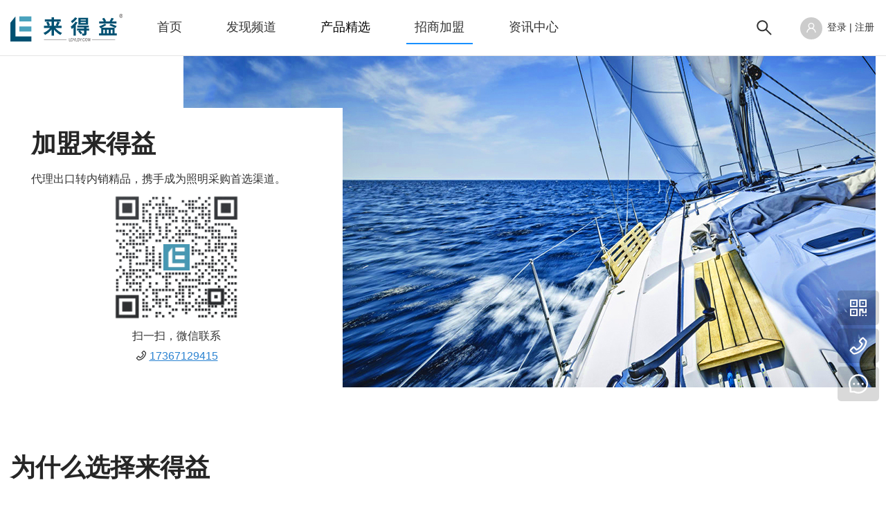

--- FILE ---
content_type: text/html; charset=utf-8
request_url: https://www.ldyldy.com/joinus
body_size: 11788
content:
<!DOCTYPE html><html><head><meta charSet="UTF-8" class="next-head"/><title>led灯加盟_照明灯具区域服务商_招商加盟 - 来得益</title><meta name="description" content="来得益团队在照明行业有二十年的专业经验。线上在售的所有产品都是经过了团队的严格筛选，其中包含了高品质led灯相关配件等相关产品和新奇特行业优品，加盟来得益区域服务商，代理出口转内销精品，携手成为照明采购首选渠道。" class="next-head"/><meta name="keywords" content="led灯加盟，照明灯具区域服务商，招商加盟" class="next-head"/><meta name="viewport" content="width=device-width, initial-scale=1" class="next-head"/><link rel="icon" href="/static/favicon.ico" class="next-head"/><link rel="stylesheet" type="text/css" href="/static/nprogress.css" class="next-head"/><link rel="preload" href="/_next/static/syGCEyZ1zCzDz3eoaEiqH/pages/joinus.js" as="script"/><link rel="preload" href="/_next/static/syGCEyZ1zCzDz3eoaEiqH/pages/_app.js" as="script"/><link rel="preload" href="/_next/static/runtime/webpack-f5e50b6b501ccea2a79b.js" as="script"/><link rel="preload" href="/_next/static/chunks/commons.4ae25ed07fddf493a30d.js" as="script"/><link rel="preload" href="/_next/static/runtime/main-ad483402a651ee1938df.js" as="script"/><link rel="preload" href="/_next/static/chunks/styles.a17ddd369bb343905419.js" as="script"/><link rel="stylesheet" href="/_next/static/css/commons.6cdb54df.chunk.css"/><link rel="stylesheet" href="/_next/static/css/styles.b52dc332.chunk.css"/><style id="__jsx-936242787">.joinVip .section{margin-bottom:90px;font-size:16px;}.joinVip .section.banner{position:relative;text-align:right;}.joinVip .section.banner .bannerContent{position:absolute;left:0;bottom:0;background:#fff;padding:30px;max-width:520px;min-width:480px;text-align:left;}.joinVip .section.banner .bannerContent h2{margin-bottom:20px;}.joinVip .section.banner .bannerContent p{margin-bottom:10px;}.joinVip .section.banner .bannerContent a{color:#2A82D1;-webkit-text-decoration:underline;text-decoration:underline;}.joinVip .section.banner .bannerContent .ant-col p{color:#999;font-size:14px;}.joinVip .section.banner .bannerBackground{display:inline-block;width:80%;height:480px;background-position:center bottom;background-repeat:no-repeat;background-color:#F3FAFD;}@media (max-width:767px){.joinVip .section.banner .bannerContent{position:relative;margin:-40px 15px 0;max-width:100%;min-width:calc(100% - 30px);padding:20px;}.joinVip .section.banner .bannerContent .ant-col p{font-size:11px;min-height:30px;}.joinVip .section.banner .bannerBackground{width:100%;height:196px;background-position:center 20px;background-size:90% auto;}.joinVip .section.banner .bannerBackground.bannerBackground-all{background-position:center top;background-size:100% auto;}}.joinVip .section h2{font-size:36px;font-weight:bold;margin-bottom:60px;text-align:left;}.joinVip .section h3{font-size:28px;font-weight:bold;margin-bottom:30px;}.joinVip .section h4{font-size:24px;font-weight:bold;margin-bottom:20px;}.joinVip .section h5{font-size:20px;font-weight:bold;margin-top:10px;}.joinVip .section .item{margin-bottom:90px;}.joinVip .section .item p{margin-bottom:0;}.joinVip .section .item .ant-row{margin-bottom:30px;}@media (max-width:991px) and (min-width:768px){.joinVip .section .item .ant-row{max-width:640px;margin:0 auto !important;}}.joinVip .section .item .ant-col{margin-bottom:20px;}.joinVip .section .item .ant-col .item-detail{background:#f2f2f2;height:400px;padding:40px 30px;position:relative;}.joinVip .section .item .ant-col .item-detail .ant-btn{margin-bottom:20px;}.joinVip .section .item .ant-col .item-detail img,.joinVip .section .item .ant-col .item-detail .ant-btn{position:absolute;bottom:30px;left:30px;}.joinVip .section .item .item-tip{color:#999;font-size:14px;}@media (max-width:767px){.joinVip .section{margin-bottom:30px;font-size:14px;}.joinVip .section h2{font-size:22px;margin-bottom:20px;}.joinVip .section h3{font-size:18px;margin-bottom:20px;}.joinVip .section h4{font-size:16px;}.joinVip .section h5{font-size:14px;}.joinVip .section .item{margin-bottom:30px;}.joinVip .section .item .ant-row{margin-bottom:30px;margin-left:-5px !important;margin-right:-5px !important;}.joinVip .section .item .ant-col{margin-bottom:10px;padding-left:5px !important;padding-right:5px !important;}.joinVip .section .item .ant-col .item-detail{height:262px;padding:20px 10px;}.joinVip .section .item .ant-col .item-detail .ant-btn{margin-bottom:20px;}.joinVip .section .item .ant-col .item-detail img{width:64px;}.joinVip .section .item .ant-col .item-detail img,.joinVip .section .item .ant-col .item-detail .ant-btn{bottom:20px;left:10px;}.joinVip .section .item .item-tip{font-size:11px;}}</style><style id="__jsx-3302629514">.contactWrap{position:fixed;bottom:300px;right:10px;z-index:5;}.contactWrap ul{list-style:none;padding:0;position:absolute;right:0;}.contactWrap ul li{width:60px;height:50px;border-radius:5px;text-align:center;margin-bottom:5px;padding-top:11px;cursor:pointer;}.contactWrap ul li .anticon{font-size:28px;color:#fff;}.contactWrap ul li.qrcode{position:relative;background:rgba(0,0,0,0.15);}.contactWrap ul li.qrcode .qrcodePop{position:absolute;right:110%;bottom:0;width:150px;display:none;background:#fff;}.contactWrap ul li.qrcode .qrcodePop img{width:100%;}.contactWrap ul li.qrcode .qrcodePop p{margin-bottom:0;margin-top:-5px;}.contactWrap ul li.qrcode:hover{background:rgba(0,0,0,0.3);}.contactWrap ul li.qrcode:hover .qrcodePop{display:block;}.contactWrap ul li.phone{background:rgba(0,0,0,0.15);color:#fff;position:relative;}.contactWrap ul li.phone .anticon:hover+span{display:inline-block;}.contactWrap ul li.phone .phonePop{position:absolute;top:0;right:0;white-space:nowrap;background:#b2b2b2;color:#fff;height:100%;display:none;padding:11px;font-size:18px;vertical-align:middle;border-radius:5px;}.contactWrap ul li.phone:hover .phonePop{display:block;}.contactWrap ul li.message{background:rgba(0,0,0,0.15);}.contactWrap ul li.message:hover{background:rgba(0,0,0,0.3);}.contactWrap ul li.goTop{position:relative;padding:0;}.contactWrap ul li.goTop .ant-back-top{position:static;width:100%;height:100%;}.contactWrap ul li.goTop .ant-back-top .ant-back-top-content{width:100%;height:100%;border-radius:5px;}.contactWrap ul li.goTop .ant-back-top .ant-back-top-content .ant-back-top-icon{width:20px;height:26px;}#newBridge .nb-icon-base{right:99999px !important;}</style><style id="__jsx-1590679983">#__next{line-height:1.2;min-height:100%;position:relative;}.FrontLayout .container{width:100%;max-width:1330px;padding:0 15px;margin:0 auto;}.FrontLayout .ant-btn{font-size:16px;border-radius:0 !important;}.FrontLayout .header{background:#fff;line-height:1.5;padding:0;position:relative;z-index:7;height:80px;}@media (max-width:767px){.FrontLayout .header{height:40px;}}.FrontLayout .header .header-wrap{background:#fff;border-bottom:1px solid #E5E5E5;position:fixed;top:0;width:100%;}.FrontLayout .header .header-nav>.ant-row-flex>.ant-col{position:static;}.FrontLayout .header .header-nav>.ant-row-flex>.ant-col .anticon-menu{display:none;position:relative;top:5px;}@media (max-width:767px){.FrontLayout .header .header-nav>.ant-row-flex>.ant-col .anticon-menu{display:inline-block;}}.FrontLayout .header .header-nav>.ant-row-flex>.ant-col .ant-menu{border-bottom-width:0;}.FrontLayout .header .header-nav>.ant-row-flex>.ant-col .ant-menu-item,.FrontLayout .header .header-nav>.ant-row-flex>.ant-col .ant-menu-submenu{padding:0 12px;color:#000;position:static;}.FrontLayout .header .header-nav>.ant-row-flex>.ant-col .ant-menu-item .nav-title,.FrontLayout .header .header-nav>.ant-row-flex>.ant-col .ant-menu-submenu .nav-title{font-size:18px;}.FrontLayout .header .header-nav>.ant-row-flex>.ant-col .ant-menu-item .nav-title a,.FrontLayout .header .header-nav>.ant-row-flex>.ant-col .ant-menu-submenu .nav-title a{color:#333;}.FrontLayout .header .header-nav>.ant-row-flex>.ant-col .ant-menu-item .nav-dropdown,.FrontLayout .header .header-nav>.ant-row-flex>.ant-col .ant-menu-submenu .nav-dropdown{display:none;position:absolute;width:100%;left:0;z-index:3;padding-top:19px;border-bottom:1px solid #E5E5E5;}.FrontLayout .header .header-nav>.ant-row-flex>.ant-col .ant-menu-item .nav-dropdown .nav-dropdown-c,.FrontLayout .header .header-nav>.ant-row-flex>.ant-col .ant-menu-submenu .nav-dropdown .nav-dropdown-c{max-height:calc(100vh - 80px);overflow:auto;background:#fff;padding:40px 0;line-height:1.5;white-space:normal;cursor:default;}.FrontLayout .header .header-nav>.ant-row-flex>.ant-col .ant-menu-item .nav-dropdown .nav-dropdown-c .nav-category h4,.FrontLayout .header .header-nav>.ant-row-flex>.ant-col .ant-menu-submenu .nav-dropdown .nav-dropdown-c .nav-category h4{font-size:18px;font-weight:bold;margin-bottom:20px;}.FrontLayout .header .header-nav>.ant-row-flex>.ant-col .ant-menu-item .nav-dropdown .nav-dropdown-c .nav-category ul li,.FrontLayout .header .header-nav>.ant-row-flex>.ant-col .ant-menu-submenu .nav-dropdown .nav-dropdown-c .nav-category ul li{display:inline-block;font-size:16px;width:180px;margin-bottom:30px;padding-right:10px;}.FrontLayout .header .header-nav>.ant-row-flex>.ant-col .ant-menu-item .nav-dropdown .nav-dropdown-c .nav-category ul li a,.FrontLayout .header .header-nav>.ant-row-flex>.ant-col .ant-menu-submenu .nav-dropdown .nav-dropdown-c .nav-category ul li a{color:#333;}.FrontLayout .header .header-nav>.ant-row-flex>.ant-col .ant-menu-item:hover>.nav-dropdown{display:block;}.FrontLayout .header .header-nav>.ant-row-flex>.ant-col#userDropdown{vertical-align:middle;width:80px;text-align:right;}@media (max-width:768px){.FrontLayout .header .header-nav>.ant-row-flex>.ant-col#userDropdown .AvatarDropdown{display:none;}}.FrontLayout .header .header-nav>.ant-row-flex>.ant-col#userDropdown .ant-dropdown-menu{padding:10px;width:200px;}.FrontLayout .header .header-nav>.ant-row-flex>.ant-col#userDropdown .ant-col:first-child{padding-right:20px;}.FrontLayout .header .header-nav>.ant-row-flex>.ant-col#userDropdown .loginWrap{display:inline-block;line-height:32px;margin-left:5px;}.FrontLayout .header .header-nav>.ant-row-flex>.ant-col#userDropdown .loginWrap span{cursor:pointer;padding:2px;}@media (min-width:768px){.FrontLayout .header .header-nav>.ant-row-flex>.ant-col#userDropdown .ant-col:first-child{padding-right:40px;}}@media (max-width:767px){.FrontLayout .header .header-nav>.ant-row-flex>.ant-col#userDropdown .Login_pc{display:none;}}.FrontLayout .header .header-nav>.ant-row-flex>.ant-col#userDropdown .search-dropdown{position:absolute;left:0;background:#fff;z-index:2;border-bottom:1px solid #e5e5e5;top:calc(100% + 1px);width:100%;padding:20px 0;text-align:left;}.FrontLayout .header .header-nav>.ant-row-flex>.ant-col#userDropdown .search-dropdown h4{margin-top:30px;font-size:18px;color:#000;font-weight:bold;}.FrontLayout .header .header-nav>.ant-row-flex>.ant-col#userDropdown .search-dropdown ul{list-style:none;padding:0;}.FrontLayout .header .header-nav>.ant-row-flex>.ant-col#userDropdown .search-dropdown ul li{padding:10px 0;}.FrontLayout .header .header-nav>.ant-row-flex>.ant-col#userDropdown .search-dropdown ul a{color:#333;font-size:16px;width:100%;display:block;overflow:hidden;white-space:nowrap;text-overflow:ellipsis;}.FrontLayout .header .header-nav>.ant-row-flex>.ant-col#userDropdown .search-dropdown .ant-input-affix-wrapper{font-size:16px;height:48px;}.FrontLayout .header .header-nav>.ant-row-flex>.ant-col#userDropdown .search-dropdown .ant-input-affix-wrapper .ant-input-suffix i{font-size:18px;}.FrontLayout .header .header-nav>.ant-row-flex>.ant-col#userDropdown .search-dropdown .ant-input-affix-wrapper .ant-input{padding-left:40px;padding-right:40px;background:#F8F8F8;border-width:0;}.FrontLayout .header .header-nav>.ant-row-flex>.ant-col#userDropdown .search-dropdown .global-search li{padding:0;}@media (min-width:768px){.FrontLayout .header .header-nav>.ant-row-flex>.ant-col#userDropdown{width:162px;}}@media screen and (min-width:992px){.FrontLayout .header .header-nav>.ant-row-flex{height:80px;}.FrontLayout .header .header-nav>.ant-row-flex>.ant-col:first-child{-webkit-flex:0 0 180px;-ms-flex:0 0 180px;flex:0 0 180px;}.FrontLayout .header .header-nav>.ant-row-flex>.ant-col:last-child{-webkit-flex:0 0 205px;-ms-flex:0 0 205px;flex:0 0 205px;}.FrontLayout .header .header-nav>.ant-row-flex .ant-menu-item,.FrontLayout .header .header-nav>.ant-row-flex .ant-menu-submenu{margin:0 20px;}.FrontLayout .header .header-nav>.ant-row-flex .logo{height:40px;width:auto;}}@media (min-width:768px) and (max-width:991px){.FrontLayout .header .header-nav>.ant-row-flex{height:80px;}.FrontLayout .header .header-nav>.ant-row-flex>.ant-col:first-child{-webkit-flex:0 0 140px;-ms-flex:0 0 140px;flex:0 0 140px;}.FrontLayout .header .header-nav>.ant-row-flex>.ant-col:last-child{-webkit-flex:0 0 180px;-ms-flex:0 0 180px;flex:0 0 180px;}.FrontLayout .header .header-nav>.ant-row-flex .ant-menu-item,.FrontLayout .header .header-nav>.ant-row-flex .ant-menu-submenu{margin:0 10px;}.FrontLayout .header .header-nav>.ant-row-flex .logo{height:32px;width:auto;}}@media (max-width:767px){.FrontLayout .header .header-nav>.ant-row-flex{padding:15px 0;}.FrontLayout .header .header-nav>.ant-row-flex>.ant-col:nth-child(2){display:none;}.FrontLayout .header .header-nav>.ant-row-flex .logo{height:30px;width:auto;}}.FrontLayout .footer{z-index:2;}.FrontLayout .footer.ant-layout-footer{padding:0;}.FrontLayout .footer .footer-top{padding:30px 0;background:#333333;}.FrontLayout .footer .footer-top ul{padding:0;clear:both;}.FrontLayout .footer .footer-top ul *{color:#fff;}.FrontLayout .footer .footer-top ul li{vertical-align:top;list-style:none;display:inline-block;margin-right:100px;margin-bottom:30px;}.FrontLayout .footer .footer-top ul li h4{font-weight:bold;font-size:18px;}.FrontLayout .footer .footer-top ul li.foot-nav{margin-right:0;margin-bottom:0;}.FrontLayout .footer .footer-top ul li.foot-nav p{margin:10px 0;font-size:12px;}.FrontLayout .footer .footer-top p{color:#bbb;font-size:12px;margin:2px 0;}.FrontLayout .footer .footer-bottom{padding:15px 0;background:#2a2a2a;color:rgba(255,255,255,0.6);text-align:center;}.FrontLayout .content{height:100%;background:#fff;display:-webkit-box;display:-webkit-flex;display:-ms-flexbox;display:flex;}.FrontLayout .content>div{-webkit-flex:auto;-ms-flex:auto;flex:auto;width:100%;}@media (max-width:991px){.FrontLayout .contactWrap{display:none;}}.FrontLayout.ant-layout{width:100%;min-height:100%;position:absolute;}.navDrawer{-webkit-transform:translateX(0px) !important;-ms-transform:translateX(0px) !important;transform:translateX(0px) !important;}.navDrawer .ant-drawer-header{border-bottom-width:0;padding:5px 20px;}.navDrawer .ant-drawer-body{padding:20px;height:calc(100% - 35.5px);position:relative;}.navDrawer .ant-drawer-body #navDrawerBody{height:100%;}.navDrawer .ant-drawer-body #navDrawerBody .ant-drawer-content-wrapper{box-shadow:2px 0 8px transparent;}.navDrawer .ant-drawer-body .ant-menu:not(.ant-menu-horizontal) .ant-menu-item-selected{background:transparent;}.navDrawer .ant-drawer-body .ant-menu-item{padding-left:0;padding-right:0;}.navDrawer .ant-drawer-body .ant-menu-item a,.navDrawer .ant-drawer-body .ant-menu-item span{color:#000;font-weight:bold;font-size:16px;}.navDrawer .ant-drawer-body .nav-category ul{padding:0;list-style:none;}.navDrawer .ant-drawer-body .nav-category ul li{padding:10px 0;}.navDrawer .ant-drawer-body .nav-category h4{font-size:16px;font-weight:bold;color:#000;padding:10px 0;margin:0;}.navDrawer .ant-drawer-body .nav-category a{font-size:16px;color:#333;}.nav-category a{display:inline-block;max-width:100%;white-space:nowrap;overflow:hidden;text-overflow:ellipsis;}</style><style id="__jsx-804310191">body{width:100%;color:#333;overflow-x:hidden;}body *{-webkit-overflow-scrolling:touch;}body .css-transitions-only-after-page-load *{-webkit-transition:none !important;-moz-transition:none !important;-ms-transition:none !important;-o-transition:none !important;}.loadSpining{width:100%;height:100%;position:absolute;z-index:100;background:rgba(255,255,255,0.3);padding-top:150px;}#__next{line-height:1.2;height:100%;min-height:100%;position:relative;}.container{width:100%;max-width:1330px;padding:0 15px;margin:0 auto;}.ant-modal{-webkit-transform-origin:center !important;-ms-transform-origin:center !important;transform-origin:center !important;}</style></head><body><div id="__next"><div class="css-transitions-only-after-page-load" style="height:100%"><div class="commonHead"></div><section class="layout FrontLayout ant-layout"><header class="jsx-1590679983 header ant-layout-header"><div class="header-wrap" id="header-wrap"><div class="container"><div class="header-nav"><div class="ant-row-flex ant-row-flex-space-between ant-row-flex-middle"><div class="ant-col"><a href="/" title="返回到首页"><img class="logo" src="/static/logo.svg" alt=""/></a></div><div style="flex:1;overflow:auto" class="ant-col"><ul class="ant-menu ant-menu-light ant-menu-root ant-menu-horizontal" role="menu"><li class="ant-menu-submenu ant-menu-submenu-horizontal ant-menu-overflowed-submenu" style="display:none" role="menuitem"><div class="ant-menu-submenu-title" aria-expanded="false" aria-haspopup="true"><span>···</span><i class="ant-menu-submenu-arrow"></i></div></li><li class="ant-menu-item" role="menuitem"><div class="nav-title"><a href="/">首页</a></div></li><li class="ant-menu-submenu ant-menu-submenu-horizontal ant-menu-overflowed-submenu" style="display:none" role="menuitem"><div class="ant-menu-submenu-title" aria-expanded="false" aria-haspopup="true"><span>···</span><i class="ant-menu-submenu-arrow"></i></div></li><li class="ant-menu-item" role="menuitem"><div class="nav-title"><a href="/discover">发现频道</a></div></li><li class="ant-menu-submenu ant-menu-submenu-horizontal ant-menu-overflowed-submenu" style="display:none" role="menuitem"><div class="ant-menu-submenu-title" aria-expanded="false" aria-haspopup="true"><span>···</span><i class="ant-menu-submenu-arrow"></i></div></li><li class="ant-menu-item" role="menuitem"><div class="nav-title">产品精选</div><div class="nav-dropdown"><div class="nav-dropdown-c"><div class="container"><div class="ant-row"><div style="border-right:1px solid #e5e5e5" class="ant-col ant-col-14"><div class="nav-category"><h4>产品精选</h4><ul><li><a href="/products/featured/furniture">家具厂照明</a></li><li><a href="/products/featured/hospital">医院养老院照明</a></li><li><a href="/products/featured/poultry">养殖照明</a></li></ul></div></div><div style="padding-left:60px" class="ant-col ant-col-10"><h4 style="color:#2A82D1;font-size:18px">获取更多产品</h4><p style="font-size:16px;max-width:364px;color:#333">成为联盟会员，浏览更多内部特供产品。<br/><br/></p><a href="/article/league-member"><button style="font-size:16px" type="button" class="ant-btn ant-btn-primary"><span>了解联盟会员</span></button></a></div></div></div></div></div></li><li class="ant-menu-submenu ant-menu-submenu-horizontal ant-menu-overflowed-submenu" style="display:none" role="menuitem"><div class="ant-menu-submenu-title" aria-expanded="false" aria-haspopup="true"><span>···</span><i class="ant-menu-submenu-arrow"></i></div></li><li class="ant-menu-item ant-menu-item-selected" role="menuitem"><div class="nav-title"><a href="/joinus">招商加盟</a></div></li><li class="ant-menu-submenu ant-menu-submenu-horizontal ant-menu-overflowed-submenu" style="display:none" role="menuitem"><div class="ant-menu-submenu-title" aria-expanded="false" aria-haspopup="true"><span>···</span><i class="ant-menu-submenu-arrow"></i></div></li><li class="ant-menu-item" role="menuitem"><div class="nav-title"><a href="/news">资讯中心</a></div></li><li class="ant-menu-submenu ant-menu-submenu-horizontal ant-menu-overflowed-submenu" style="visibility:hidden;position:absolute" role="menuitem"><div class="ant-menu-submenu-title" aria-expanded="false" aria-haspopup="true"><span>···</span><i class="ant-menu-submenu-arrow"></i></div></li></ul></div><div id="userDropdown" class="ant-col"><div class="ant-row-flex ant-row-flex-end"><div style="position:static" class="ant-col"><i aria-label="图标: search" style="font-size:24px;margin-top:5px" tabindex="-1" class="anticon anticon-search"><svg viewBox="64 64 896 896" focusable="false" class="" data-icon="search" width="1em" height="1em" fill="currentColor" aria-hidden="true"><path d="M909.6 854.5L649.9 594.8C690.2 542.7 712 479 712 412c0-80.2-31.3-155.4-87.9-212.1-56.6-56.7-132-87.9-212.1-87.9s-155.5 31.3-212.1 87.9C143.2 256.5 112 331.8 112 412c0 80.1 31.3 155.5 87.9 212.1C256.5 680.8 331.8 712 412 712c67 0 130.6-21.8 182.7-62l259.7 259.6a8.2 8.2 0 0 0 11.6 0l43.6-43.5a8.2 8.2 0 0 0 0-11.6zM570.4 570.4C528 612.7 471.8 636 412 636s-116-23.3-158.4-65.6C211.3 528 188 471.8 188 412s23.3-116.1 65.6-158.4C296 211.3 352.2 188 412 188s116.1 23.2 158.4 65.6S636 352.2 636 412s-23.3 116.1-65.6 158.4z"></path></svg></i><div class="search-dropdown" style="display:none"><div class="container"><div style="padding-right:64px;position:relative"><div style="width:100%" class="ant-select-lg ant-select-lg global-search ant-select-show-search ant-select-auto-complete ant-select ant-select-combobox ant-select-enabled"><div class="ant-select-selection
            ant-select-selection--single" role="combobox" aria-autocomplete="list" aria-haspopup="true" aria-controls="" aria-expanded="false"><div class="ant-select-selection__rendered"><ul><li class="ant-select-search ant-select-search--inline"><div class="ant-select-search__field__wrap"><span class="ant-select-search__field ant-input-affix-wrapper"><span class="ant-input-prefix"><i aria-label="图标: search" style="color:#D8D8D8;font-size:24px" class="anticon anticon-search"><svg viewBox="64 64 896 896" focusable="false" class="" data-icon="search" width="1em" height="1em" fill="currentColor" aria-hidden="true"><path d="M909.6 854.5L649.9 594.8C690.2 542.7 712 479 712 412c0-80.2-31.3-155.4-87.9-212.1-56.6-56.7-132-87.9-212.1-87.9s-155.5 31.3-212.1 87.9C143.2 256.5 112 331.8 112 412c0 80.1 31.3 155.5 87.9 212.1C256.5 680.8 331.8 712 412 712c67 0 130.6-21.8 182.7-62l259.7 259.6a8.2 8.2 0 0 0 11.6 0l43.6-43.5a8.2 8.2 0 0 0 0-11.6zM570.4 570.4C528 612.7 471.8 636 412 636s-116-23.3-158.4-65.6C211.3 528 188 471.8 188 412s23.3-116.1 65.6-158.4C296 211.3 352.2 188 412 188s116.1 23.2 158.4 65.6S636 352.2 636 412s-23.3 116.1-65.6 158.4z"></path></svg></i></span><input type="text" placeholder="搜索..." id="searchInput" value="" class="ant-input"/><span class="ant-input-suffix"></span></span><span class="ant-select-search__field__mirror"> </span></div></li></ul></div><span class="ant-select-arrow" style="user-select:none;-webkit-user-select:none" unselectable="on"><i aria-label="图标: down" class="anticon anticon-down ant-select-arrow-icon"><svg viewBox="64 64 896 896" focusable="false" class="" data-icon="down" width="1em" height="1em" fill="currentColor" aria-hidden="true"><path d="M884 256h-75c-5.1 0-9.9 2.5-12.9 6.6L512 654.2 227.9 262.6c-3-4.1-7.8-6.6-12.9-6.6h-75c-6.5 0-10.3 7.4-6.5 12.7l352.6 486.1c12.8 17.6 39 17.6 51.7 0l352.6-486.1c3.9-5.3.1-12.7-6.4-12.7z"></path></svg></i></span></div></div><span style="position:absolute;right:10px;line-height:48px;font-size:16px;cursor:pointer">取消</span></div><div class="ant-row-flex"></div></div></div></div><div class="ant-col"><i aria-label="图标: menu" style="font-size:24px" tabindex="-1" class="anticon anticon-menu"><svg viewBox="64 64 896 896" focusable="false" class="" data-icon="menu" width="1em" height="1em" fill="currentColor" aria-hidden="true"><path d="M904 160H120c-4.4 0-8 3.6-8 8v64c0 4.4 3.6 8 8 8h784c4.4 0 8-3.6 8-8v-64c0-4.4-3.6-8-8-8zm0 624H120c-4.4 0-8 3.6-8 8v64c0 4.4 3.6 8 8 8h784c4.4 0 8-3.6 8-8v-64c0-4.4-3.6-8-8-8zm0-312H120c-4.4 0-8 3.6-8 8v64c0 4.4 3.6 8 8 8h784c4.4 0 8-3.6 8-8v-64c0-4.4-3.6-8-8-8z"></path></svg></i></div><div class="ant-col Login_pc"><div style="display:inline-block"><span style="width:32px;height:32px;line-height:32px;font-size:16px" class="ant-avatar ant-avatar-circle ant-avatar-icon"><i aria-label="图标: user" class="anticon anticon-user"><svg viewBox="64 64 896 896" focusable="false" class="" data-icon="user" width="1em" height="1em" fill="currentColor" aria-hidden="true"><path d="M858.5 763.6a374 374 0 0 0-80.6-119.5 375.63 375.63 0 0 0-119.5-80.6c-.4-.2-.8-.3-1.2-.5C719.5 518 760 444.7 760 362c0-137-111-248-248-248S264 225 264 362c0 82.7 40.5 156 102.8 201.1-.4.2-.8.3-1.2.5-44.8 18.9-85 46-119.5 80.6a375.63 375.63 0 0 0-80.6 119.5A371.7 371.7 0 0 0 136 901.8a8 8 0 0 0 8 8.2h60c4.4 0 7.9-3.5 8-7.8 2-77.2 33-149.5 87.8-204.3 56.7-56.7 132-87.9 212.2-87.9s155.5 31.2 212.2 87.9C779 752.7 810 825 812 902.2c.1 4.4 3.6 7.8 8 7.8h60a8 8 0 0 0 8-8.2c-1-47.8-10.9-94.3-29.5-138.2zM512 534c-45.9 0-89.1-17.9-121.6-50.4S340 407.9 340 362c0-45.9 17.9-89.1 50.4-121.6S466.1 190 512 190s89.1 17.9 121.6 50.4S684 316.1 684 362c0 45.9-17.9 89.1-50.4 121.6S557.9 534 512 534z"></path></svg></i></span><div class="loginWrap"><span>登录</span><span>|</span><span>注册</span></div></div></div></div></div></div></div></div></div></header><main class="jsx-1590679983 content ant-layout-content"><div class="jsx-936242787 joinVip"><div class="jsx-936242787 container"><div class="jsx-936242787 banner section"><div style="background-image:url(/static/joinVip/banner1.jpg)" class="jsx-936242787 bannerBackground bannerBackground-all "></div><div class="jsx-936242787 bannerContent"><h2 class="jsx-936242787">加盟来得益</h2><p class="jsx-936242787">代理出口转内销精品，携手成为照明采购首选渠道。</p><p style="text-align:center" class="jsx-936242787"><img src="/static/wechat-code.jpg" width="188" alt="" class="jsx-936242787"/></p><p style="text-align:center" class="jsx-936242787">扫一扫，微信联系</p><p style="text-align:center" class="jsx-936242787"><i aria-label="图标: phone" class="anticon anticon-phone"><svg viewBox="64 64 896 896" focusable="false" class="" data-icon="phone" width="1em" height="1em" fill="currentColor" aria-hidden="true"><path d="M877.1 238.7L770.6 132.3c-13-13-30.4-20.3-48.8-20.3s-35.8 7.2-48.8 20.3L558.3 246.8c-13 13-20.3 30.5-20.3 48.9 0 18.5 7.2 35.8 20.3 48.9l89.6 89.7a405.46 405.46 0 0 1-86.4 127.3c-36.7 36.9-79.6 66-127.2 86.6l-89.6-89.7c-13-13-30.4-20.3-48.8-20.3a68.2 68.2 0 0 0-48.8 20.3L132.3 673c-13 13-20.3 30.5-20.3 48.9 0 18.5 7.2 35.8 20.3 48.9l106.4 106.4c22.2 22.2 52.8 34.9 84.2 34.9 6.5 0 12.8-.5 19.2-1.6 132.4-21.8 263.8-92.3 369.9-198.3C818 606 888.4 474.6 910.4 342.1c6.3-37.6-6.3-76.3-33.3-103.4zm-37.6 91.5c-19.5 117.9-82.9 235.5-178.4 331s-213 158.9-330.9 178.4c-14.8 2.5-30-2.5-40.8-13.2L184.9 721.9 295.7 611l119.8 120 .9.9 21.6-8a481.29 481.29 0 0 0 285.7-285.8l8-21.6-120.8-120.7 110.8-110.9 104.5 104.5c10.8 10.8 15.8 26 13.3 40.8z"></path></svg></i> <a href="tel:17367129415" class="jsx-936242787">17367129415</a> </p></div></div><div class="jsx-936242787 section"><h2 class="jsx-936242787">为什么选择来得益</h2><div class="jsx-936242787 item"><h3 class="jsx-936242787">出口转内销精品，我们的选品态度</h3><div class="ant-row" style="margin-left:-10px;margin-right:-10px"><div style="padding-left:10px;padding-right:10px" class="ant-col ant-col-xs-12 ant-col-lg-6"><div class="jsx-936242787 item-detail"><h4 class="jsx-936242787">四新</h4><p class="jsx-936242787">出口精选，专注于新品类、新市场、新产品、新奇特产品</p><img src="/static/joinVip/atom.svg" width="128" alt="" class="jsx-936242787"/></div></div><div style="padding-left:10px;padding-right:10px" class="ant-col ant-col-xs-12 ant-col-lg-6"><div class="jsx-936242787 item-detail"><h4 class="jsx-936242787">高毛利</h4><p class="jsx-936242787">四新产品，包含更高的附加值和新市场红利，毛利润可高达50%。</p><img src="/static/joinVip/sale_diagram.svg" width="128" alt="" class="jsx-936242787"/></div></div><div style="padding-left:10px;padding-right:10px" class="ant-col ant-col-xs-12 ant-col-lg-6"><div class="jsx-936242787 item-detail"><h4 class="jsx-936242787">低竞争</h4><p class="jsx-936242787">四新一高，决定了产品的低竞争属性；而来得益模式，依靠20年行业深耕积累的资源，竞争者更是难以模仿。</p><img src="/static/joinVip/compete.svg" width="128" alt="" class="jsx-936242787"/></div></div><div style="padding-left:10px;padding-right:10px" class="ant-col ant-col-xs-12 ant-col-lg-6"><div class="jsx-936242787 item-detail"><h4 class="jsx-936242787">大数据选品</h4><p class="jsx-936242787">来得益旗下拥有业内知名的大数据分析平台，使用大数据指导更科学地选品。 </p><img src="/static/joinVip/electric_lines.svg" width="128" alt="" class="jsx-936242787"/></div></div></div><p class="jsx-936242787 item-tip">1. 网站公开展示的并非来得益全部精选产品。为保护联盟会员权益，我们不会公开「会员特供」产品的选型与价格。<br class="jsx-936242787"/>2. 在成为正式联盟会员前，若您想详细了解所有特供精品，请联系我们的招商专员。</p></div><div class="jsx-936242787 item"><h3 class="jsx-936242787">帮您扩大销售、降低风险</h3><div class="ant-row" style="margin-left:-10px;margin-right:-10px"><div style="padding-left:10px;padding-right:10px" class="ant-col ant-col-xs-12 ant-col-lg-6"><div class="jsx-936242787 item-detail"><h4 class="jsx-936242787">客户大数据</h4><p class="jsx-936242787">免费提供客户大数据、推广工具，发展客户不费力。 </p><a href="https://www.lighteneasy.com" target="_blank" class="jsx-936242787"><button type="button" class="ant-btn"><span>前往体验</span></button></a></div></div><div style="padding-left:10px;padding-right:10px" class="ant-col ant-col-xs-12 ant-col-lg-6"><div class="jsx-936242787 item-detail"><h4 class="jsx-936242787">订单指派</h4><p class="jsx-936242787">来得益平台上，您所在区域的订单，会自动指派给您。 </p><img src="/static/joinVip/order.svg" width="128" alt="" class="jsx-936242787"/></div></div><div style="padding-left:10px;padding-right:10px" class="ant-col ant-col-xs-12 ant-col-lg-6"><div class="jsx-936242787 item-detail"><h4 class="jsx-936242787">无需门店</h4><p class="jsx-936242787">互联网轻资产模式运营。只要有渠道、能卖货，没有门店也一样可以加盟。  </p><img src="/static/joinVip/no_shop.svg" width="128" alt="" class="jsx-936242787"/></div></div><div style="padding-left:10px;padding-right:10px" class="ant-col ant-col-xs-12 ant-col-lg-6"><div class="jsx-936242787 item-detail"><h4 class="jsx-936242787">不压货</h4><p class="jsx-936242787">没有销售指标、不压货，以最小的资金压力轻装上阵。 </p><img src="/static/joinVip/empty_bin.svg" width="128" alt="" class="jsx-936242787"/></div></div></div></div></div><div class="jsx-936242787 banner section"><h2 class="jsx-936242787">我们的技术优势</h2><div style="background-image:url(/static/joinVip/banner-tech-sites.png)" class="jsx-936242787 bannerBackground"></div><div class="jsx-936242787 bannerContent"><h3 class="jsx-936242787">自主研发系统</h3><p class="jsx-936242787">来得益集团自主研发多个平台，涵盖了从内贸到外销、从厂家到消费者、从大数据服务到电商销售等不同领域、不同用户。众多项目资源相互整合、良性互动，最终催生了来得益渠道项目。</p></div></div><div class="jsx-936242787 banner section"><div style="background-image:url(/static/joinVip/banner-tech-groupbuy.png)" class="jsx-936242787 bannerBackground"></div><div class="jsx-936242787 bannerContent"><h3 class="jsx-936242787">团购系统，更低价格</h3><p class="jsx-936242787">独有的集中采购/团购系统，进一步降低来得益联盟会员的采购成本。</p></div></div><div class="jsx-936242787 banner section"><div style="background-image:url(/static/joinVip/banner-tech-platforms.png)" class="jsx-936242787 bannerBackground"></div><div class="jsx-936242787 bannerContent"><h3 class="jsx-936242787">全平台统一体验</h3><p class="jsx-936242787">来得益平台针对手机、平板、PC等各类设备优化，在不同平台上为用户提供统一、直观的使用体验。</p></div></div><div class="jsx-936242787 section"><h2 class="jsx-936242787">我们提供完善的运营支持</h2><div class="jsx-936242787 item"><div class="ant-row" style="margin-left:-10px;margin-right:-10px"><div style="padding-left:10px;padding-right:10px" class="ant-col ant-col-xs-12 ant-col-lg-6"><div class="jsx-936242787 item-detail"><h4 class="jsx-936242787">业务培训</h4><p class="jsx-936242787">提供平台运作及营销技能培训，轻松上手、快速拓展客户资源。</p><img src="/static/joinVip/white_board.svg" width="128" alt="" class="jsx-936242787"/></div></div><div style="padding-left:10px;padding-right:10px" class="ant-col ant-col-xs-12 ant-col-lg-6"><div class="jsx-936242787 item-detail"><h4 class="jsx-936242787">会销运营</h4><p class="jsx-936242787">总部提供当地活动的营销策划及服务支持，无需担心力不从心。</p><img src="/static/joinVip/meeting.svg" width="128" alt="" class="jsx-936242787"/></div></div><div style="padding-left:10px;padding-right:10px" class="ant-col ant-col-xs-12 ant-col-lg-6"><div class="jsx-936242787 item-detail"><h4 class="jsx-936242787">宣传物料</h4><p class="jsx-936242787">来得益免费提供平台推广所需相关物料支持，省时省力。</p><img src="/static/joinVip/speaker.svg" width="128" alt="" class="jsx-936242787"/></div></div><div style="padding-left:10px;padding-right:10px" class="ant-col ant-col-xs-12 ant-col-lg-6"><div class="jsx-936242787 item-detail"><h4 class="jsx-936242787">售后服务</h4><p class="jsx-936242787">总部提供全面的售后服务支持，让您的项目运营、拓展更加轻松。 </p><img src="/static/joinVip/custom_service.svg" width="128" alt="" class="jsx-936242787"/></div></div></div></div></div><div class="jsx-936242787 banner section"><h2 class="jsx-936242787">欢迎您的加入</h2><div style="background-image:url(/static/joinVip/pexels-photo-869258.jpg)" class="jsx-936242787 bannerBackground bannerBackground-all"></div><div class="jsx-936242787 bannerContent"><h3 class="jsx-936242787">成为区域服务商</h3><p class="jsx-936242787">服务和管理一个区域的来得益网络，从网络销售和服务中赚取额外利润。</p><div class="ant-row" style="margin-left:-15px;margin-right:-15px"><div style="padding-left:15px;padding-right:15px" class="ant-col ant-col-xs-12 ant-col-sm-8"><h5 class="jsx-936242787">收入多样</h5><p class="jsx-936242787">直接销售收入，渠道销售提成，渠道服务收入</p></div><div style="padding-left:15px;padding-right:15px" class="ant-col ant-col-xs-12 ant-col-sm-8"><h5 class="jsx-936242787">区域独占</h5><p class="jsx-936242787">成为一个区域的独家服务商。</p></div><div style="padding-left:15px;padding-right:15px" class="ant-col ant-col-xs-12 ant-col-sm-8"><h5 class="jsx-936242787">更多权利</h5><p class="jsx-936242787">享有联盟会员同等权利、甚至更多 </p></div></div></div></div><div style="text-align:left" class="jsx-936242787 banner section"><div style="background-image:url(/static/joinVip/pexels-photo-3798098.jpg)" class="jsx-936242787 bannerBackground bannerBackground-all"></div><div style="right:0;left:auto" class="jsx-936242787 bannerContent"><h3 class="jsx-936242787">成为联盟会员</h3><p class="jsx-936242787">利用来得益竞争力产品和客户数据，让事业起飞</p><div class="ant-row" style="margin-left:-15px;margin-right:-15px"><div style="padding-left:15px;padding-right:15px" class="ant-col ant-col-xs-12 ant-col-sm-8"><h5 class="jsx-936242787">会员特供</h5><p class="jsx-936242787">访问特供产品库、使用渠道价格结算</p></div><div style="padding-left:15px;padding-right:15px" class="ant-col ant-col-xs-12 ant-col-sm-8"><h5 class="jsx-936242787">获客支持</h5><p class="jsx-936242787">免费使用来得易客户大数据；获得订单指派。</p></div><div style="padding-left:15px;padding-right:15px" class="ant-col ant-col-xs-12 ant-col-sm-8"><h5 class="jsx-936242787">推广支持</h5><p class="jsx-936242787">会销运营、宣传物料、业务培训、售后服务等支持 </p></div></div></div></div><div class="jsx-936242787 banner section"><div style="background-image:url(/static/joinVip/business-free-photos-handshake-2210x1473.jpg)" class="jsx-936242787 bannerBackground bannerBackground-all"></div><div class="jsx-936242787 bannerContent"><h3 class="jsx-936242787">联系招商专员</h3><p class="jsx-936242787">推荐使用微信，音视频通话更便捷。</p><p style="text-align:center" class="jsx-936242787"><img src="/static/wechat-code.jpg" width="188" alt="" class="jsx-936242787"/></p><p style="text-align:center" class="jsx-936242787">扫一扫，微信联系</p><p style="text-align:center" class="jsx-936242787"><i aria-label="图标: phone" class="anticon anticon-phone"><svg viewBox="64 64 896 896" focusable="false" class="" data-icon="phone" width="1em" height="1em" fill="currentColor" aria-hidden="true"><path d="M877.1 238.7L770.6 132.3c-13-13-30.4-20.3-48.8-20.3s-35.8 7.2-48.8 20.3L558.3 246.8c-13 13-20.3 30.5-20.3 48.9 0 18.5 7.2 35.8 20.3 48.9l89.6 89.7a405.46 405.46 0 0 1-86.4 127.3c-36.7 36.9-79.6 66-127.2 86.6l-89.6-89.7c-13-13-30.4-20.3-48.8-20.3a68.2 68.2 0 0 0-48.8 20.3L132.3 673c-13 13-20.3 30.5-20.3 48.9 0 18.5 7.2 35.8 20.3 48.9l106.4 106.4c22.2 22.2 52.8 34.9 84.2 34.9 6.5 0 12.8-.5 19.2-1.6 132.4-21.8 263.8-92.3 369.9-198.3C818 606 888.4 474.6 910.4 342.1c6.3-37.6-6.3-76.3-33.3-103.4zm-37.6 91.5c-19.5 117.9-82.9 235.5-178.4 331s-213 158.9-330.9 178.4c-14.8 2.5-30-2.5-40.8-13.2L184.9 721.9 295.7 611l119.8 120 .9.9 21.6-8a481.29 481.29 0 0 0 285.7-285.8l8-21.6-120.8-120.7 110.8-110.9 104.5 104.5c10.8 10.8 15.8 26 13.3 40.8z"></path></svg></i> <a href="tel:17367129415" class="jsx-936242787">17367129415</a> </p></div></div></div></div></main><footer class="jsx-1590679983 footer ant-layout-footer"><div class="footer-wrap"><div class="footer-top"><div class="container"><div class="ant-row-flex ant-row-flex-space-between"><div class="ant-col"><ul><li><a href="/"><img src="/static/logo-white.svg" height="32" alt=""/></a><br/><br/><div><img width="129" src="/static/ldy-gzh.jpg" alt="来得益公众号"/><p style="text-align:center;margin-top:10px">扫一扫 <br/>关注来得益公众号</p></div></li><li class="foot-nav"><ul><li><h4>关于来得益</h4><p><a href="/article/about-us">关于我们</a></p><p><a href="/article/product-sources">产品来源</a></p><p><a href="/article/philosophy">理念</a></p><p><a href="/article/advantage">优势</a></p><p><a href="/article/terms">使用协议</a></p></li><li><h4>服务支持</h4><p><span>电话: 17367129415</span></p><p><span>邮箱: kf@ldyldy.com</span></p></li></ul></li></ul></div><div style="text-align:right;color:#bbb;flex:1;min-width:200px" class="ant-col"><p>ldyldy.com © 2015-2021  杭州来得益电子商务有限公司.</p><p><a href="http://www.beian.gov.cn/portal/registerSystemInfo?recordcode=33010802010838" target="_blank" style="color:#fff">浙公网安备 33010802010838 号 </a></p><p><a href="https://beian.miit.gov.cn/" target="_blank" style="color:#fff">浙ICP备19030625号-1 </a></p></div></div></div></div></div></footer><div class="jsx-3302629514 contactWrap"><ul class="jsx-3302629514"><li class="jsx-3302629514 qrcode"><i aria-label="图标: qrcode" class="anticon anticon-qrcode"><svg viewBox="64 64 896 896" focusable="false" class="" data-icon="qrcode" width="1em" height="1em" fill="currentColor" aria-hidden="true"><path d="M468 128H160c-17.7 0-32 14.3-32 32v308c0 4.4 3.6 8 8 8h332c4.4 0 8-3.6 8-8V136c0-4.4-3.6-8-8-8zm-56 284H192V192h220v220zm-138-74h56c4.4 0 8-3.6 8-8v-56c0-4.4-3.6-8-8-8h-56c-4.4 0-8 3.6-8 8v56c0 4.4 3.6 8 8 8zm194 210H136c-4.4 0-8 3.6-8 8v308c0 17.7 14.3 32 32 32h308c4.4 0 8-3.6 8-8V556c0-4.4-3.6-8-8-8zm-56 284H192V612h220v220zm-138-74h56c4.4 0 8-3.6 8-8v-56c0-4.4-3.6-8-8-8h-56c-4.4 0-8 3.6-8 8v56c0 4.4 3.6 8 8 8zm590-630H556c-4.4 0-8 3.6-8 8v332c0 4.4 3.6 8 8 8h332c4.4 0 8-3.6 8-8V160c0-17.7-14.3-32-32-32zm-32 284H612V192h220v220zm-138-74h56c4.4 0 8-3.6 8-8v-56c0-4.4-3.6-8-8-8h-56c-4.4 0-8 3.6-8 8v56c0 4.4 3.6 8 8 8zm194 210h-48c-4.4 0-8 3.6-8 8v134h-78V556c0-4.4-3.6-8-8-8H556c-4.4 0-8 3.6-8 8v332c0 4.4 3.6 8 8 8h48c4.4 0 8-3.6 8-8V644h78v102c0 4.4 3.6 8 8 8h190c4.4 0 8-3.6 8-8V556c0-4.4-3.6-8-8-8zM746 832h-48c-4.4 0-8 3.6-8 8v48c0 4.4 3.6 8 8 8h48c4.4 0 8-3.6 8-8v-48c0-4.4-3.6-8-8-8zm142 0h-48c-4.4 0-8 3.6-8 8v48c0 4.4 3.6 8 8 8h48c4.4 0 8-3.6 8-8v-48c0-4.4-3.6-8-8-8z"></path></svg></i><div class="jsx-3302629514 qrcodePop"><img src="/static/wechat-code.jpg" alt="客服微信二维码" class="jsx-3302629514"/><p class="jsx-3302629514">扫一扫，加微信</p></div></li><li class="jsx-3302629514 phone"><i aria-label="图标: phone" class="anticon anticon-phone"><svg viewBox="64 64 896 896" focusable="false" class="" data-icon="phone" width="1em" height="1em" fill="currentColor" aria-hidden="true"><path d="M877.1 238.7L770.6 132.3c-13-13-30.4-20.3-48.8-20.3s-35.8 7.2-48.8 20.3L558.3 246.8c-13 13-20.3 30.5-20.3 48.9 0 18.5 7.2 35.8 20.3 48.9l89.6 89.7a405.46 405.46 0 0 1-86.4 127.3c-36.7 36.9-79.6 66-127.2 86.6l-89.6-89.7c-13-13-30.4-20.3-48.8-20.3a68.2 68.2 0 0 0-48.8 20.3L132.3 673c-13 13-20.3 30.5-20.3 48.9 0 18.5 7.2 35.8 20.3 48.9l106.4 106.4c22.2 22.2 52.8 34.9 84.2 34.9 6.5 0 12.8-.5 19.2-1.6 132.4-21.8 263.8-92.3 369.9-198.3C818 606 888.4 474.6 910.4 342.1c6.3-37.6-6.3-76.3-33.3-103.4zm-37.6 91.5c-19.5 117.9-82.9 235.5-178.4 331s-213 158.9-330.9 178.4c-14.8 2.5-30-2.5-40.8-13.2L184.9 721.9 295.7 611l119.8 120 .9.9 21.6-8a481.29 481.29 0 0 0 285.7-285.8l8-21.6-120.8-120.7 110.8-110.9 104.5 104.5c10.8 10.8 15.8 26 13.3 40.8z"></path></svg></i><div class="jsx-3302629514 phonePop"><i aria-label="图标: phone" class="anticon anticon-phone"><svg viewBox="64 64 896 896" focusable="false" class="" data-icon="phone" width="1em" height="1em" fill="currentColor" aria-hidden="true"><path d="M877.1 238.7L770.6 132.3c-13-13-30.4-20.3-48.8-20.3s-35.8 7.2-48.8 20.3L558.3 246.8c-13 13-20.3 30.5-20.3 48.9 0 18.5 7.2 35.8 20.3 48.9l89.6 89.7a405.46 405.46 0 0 1-86.4 127.3c-36.7 36.9-79.6 66-127.2 86.6l-89.6-89.7c-13-13-30.4-20.3-48.8-20.3a68.2 68.2 0 0 0-48.8 20.3L132.3 673c-13 13-20.3 30.5-20.3 48.9 0 18.5 7.2 35.8 20.3 48.9l106.4 106.4c22.2 22.2 52.8 34.9 84.2 34.9 6.5 0 12.8-.5 19.2-1.6 132.4-21.8 263.8-92.3 369.9-198.3C818 606 888.4 474.6 910.4 342.1c6.3-37.6-6.3-76.3-33.3-103.4zm-37.6 91.5c-19.5 117.9-82.9 235.5-178.4 331s-213 158.9-330.9 178.4c-14.8 2.5-30-2.5-40.8-13.2L184.9 721.9 295.7 611l119.8 120 .9.9 21.6-8a481.29 481.29 0 0 0 285.7-285.8l8-21.6-120.8-120.7 110.8-110.9 104.5 104.5c10.8 10.8 15.8 26 13.3 40.8z"></path></svg></i><span class="jsx-3302629514">17367129415</span></div></li><li class="jsx-3302629514 message"><i aria-label="图标: message" class="anticon anticon-message"><svg viewBox="64 64 896 896" focusable="false" class="" data-icon="message" width="1em" height="1em" fill="currentColor" aria-hidden="true"><path d="M464 512a48 48 0 1 0 96 0 48 48 0 1 0-96 0zm200 0a48 48 0 1 0 96 0 48 48 0 1 0-96 0zm-400 0a48 48 0 1 0 96 0 48 48 0 1 0-96 0zm661.2-173.6c-22.6-53.7-55-101.9-96.3-143.3a444.35 444.35 0 0 0-143.3-96.3C630.6 75.7 572.2 64 512 64h-2c-60.6.3-119.3 12.3-174.5 35.9a445.35 445.35 0 0 0-142 96.5c-40.9 41.3-73 89.3-95.2 142.8-23 55.4-34.6 114.3-34.3 174.9A449.4 449.4 0 0 0 112 714v152a46 46 0 0 0 46 46h152.1A449.4 449.4 0 0 0 510 960h2.1c59.9 0 118-11.6 172.7-34.3a444.48 444.48 0 0 0 142.8-95.2c41.3-40.9 73.8-88.7 96.5-142 23.6-55.2 35.6-113.9 35.9-174.5.3-60.9-11.5-120-34.8-175.6zm-151.1 438C704 845.8 611 884 512 884h-1.7c-60.3-.3-120.2-15.3-173.1-43.5l-8.4-4.5H188V695.2l-4.5-8.4C155.3 633.9 140.3 574 140 513.7c-.4-99.7 37.7-193.3 107.6-263.8 69.8-70.5 163.1-109.5 262.8-109.9h1.7c50 0 98.5 9.7 144.2 28.9 44.6 18.7 84.6 45.6 119 80 34.3 34.3 61.3 74.4 80 119 19.4 46.2 29.1 95.2 28.9 145.8-.6 99.6-39.7 192.9-110.1 262.7z"></path></svg></i></li><li class="jsx-3302629514 goTop"></li></ul></div></section></div></div><script id="__NEXT_DATA__" type="application/json">{"dataManager":"[]","props":{"pageProps":{},"initialReduxState":{"header":{"loginVisible":false,"signupVisible":false,"contactVisible":false,"isLogin":false,"userName":"","userPhone":"","userId":"","userEmail":"","userCartNbr":0,"userAvatar":"","navCurrentKey":"nav3","saleCategory":[{"tag":"产品精选","elements":[{"id":"featured/furniture","name":"家具厂照明"},{"id":"featured/hospital","name":"医院养老院照明"},{"id":"featured/poultry","name":"养殖照明"}]}],"allysCategory":[{"tag":"产品精选","elements":[{"id":"featured/hospital","name":"医院养老院照明"}]}]}}},"page":"/joinus","query":{},"buildId":"syGCEyZ1zCzDz3eoaEiqH","dynamicBuildId":false}</script><script async="" id="__NEXT_PAGE__/joinus" src="/_next/static/syGCEyZ1zCzDz3eoaEiqH/pages/joinus.js"></script><script async="" id="__NEXT_PAGE__/_app" src="/_next/static/syGCEyZ1zCzDz3eoaEiqH/pages/_app.js"></script><script src="/_next/static/runtime/webpack-f5e50b6b501ccea2a79b.js" async=""></script><script src="/_next/static/chunks/commons.4ae25ed07fddf493a30d.js" async=""></script><script src="/_next/static/runtime/main-ad483402a651ee1938df.js" async=""></script><script src="/_next/static/chunks/styles.a17ddd369bb343905419.js" async=""></script></body></html>

--- FILE ---
content_type: application/javascript
request_url: https://www.ldyldy.com/_next/static/syGCEyZ1zCzDz3eoaEiqH/pages/_app.js
body_size: 595452
content:
(window.webpackJsonp=window.webpackJsonp||[]).push([[4],{"+6XX":function(e,t,n){var r=n("y1pI");e.exports=function(e){return r(this.__data__,e)>-1}},"+GKL":function(e,t,n){"use strict";Object.defineProperty(t,"__esModule",{value:!0});var r=l(n("QbLZ"));t.argumentContainer=function(e,t){return e.displayName="Form("+function(e){return e.displayName||e.name||"WrappedComponent"}(t)+")",e.WrappedComponent=t,(0,o.default)(e,t)},t.identity=function(e){return e},t.flattenArray=function(e){return Array.prototype.concat.apply([],e)},t.treeTraverse=u,t.flattenFields=function(e,t,n){var r={};return u(void 0,e,t,n,function(e,t){r[e]=t}),r},t.normalizeValidateRules=function(e,t,n){var o=e.map(function(e){var t=(0,r.default)({},e,{trigger:e.trigger||[]});return"string"===typeof t.trigger&&(t.trigger=[t.trigger]),t});t&&o.push({trigger:n?[].concat(n):[],rules:t});return o},t.getValidateTriggers=function(e){return e.filter(function(e){return!!e.rules&&e.rules.length}).map(function(e){return e.trigger}).reduce(function(e,t){return e.concat(t)},[])},t.getValueFromEvent=function(e){if(!e||!e.target)return e;var t=e.target;return"checkbox"===t.type?t.checked:t.value},t.getErrorStrs=function(e){if(e)return e.map(function(e){return e&&e.message?e.message:e});return e},t.getParams=function(e,t,n){var r=e,o=t,a=n;void 0===n&&("function"===typeof r?(a=r,o={},r=void 0):Array.isArray(r)?"function"===typeof o?(a=o,o={}):o=o||{}:(a=o,o=r||{},r=void 0));return{names:r,options:o,callback:a}},t.isEmptyObject=function(e){return 0===Object.keys(e).length},t.hasRules=function(e){if(e)return e.some(function(e){return e.rules&&e.rules.length});return!1},t.startsWith=function(e,t){return 0===e.lastIndexOf(t,0)},t.supportRef=function(e){var t=(0,i.isMemo)(e)?e.type.type:e.type;if("function"===typeof t&&(!t.prototype||!t.prototype.render))return!1;if("function"===typeof e&&(!e.prototype||!e.prototype.render))return!1;return!0};var o=l(n("2mql")),a=l(n("2W6z")),i=n("TOwV");function l(e){return e&&e.__esModule?e:{default:e}}function u(){var e=arguments.length>0&&void 0!==arguments[0]?arguments[0]:"",t=arguments[1],n=arguments[2],r=arguments[3],o=arguments[4];if(n(e,t))o(e,t);else if(void 0===t||null===t);else if(Array.isArray(t))t.forEach(function(t,a){return u(e+"["+a+"]",t,n,r,o)});else{if("object"!==typeof t)return void(0,a.default)(!1,r);Object.keys(t).forEach(function(a){var i=t[a];u(e+(e?".":"")+a,i,n,r,o)})}}},"+LrT":function(e,t,n){"use strict";var r={childContextTypes:!0,contextTypes:!0,defaultProps:!0,displayName:!0,getDefaultProps:!0,getDerivedStateFromProps:!0,mixins:!0,propTypes:!0,type:!0},o={name:!0,length:!0,prototype:!0,caller:!0,callee:!0,arguments:!0,arity:!0},a=Object.defineProperty,i=Object.getOwnPropertyNames,l=Object.getOwnPropertySymbols,u=Object.getOwnPropertyDescriptor,c=Object.getPrototypeOf,s=c&&c(Object);e.exports=function e(t,n,f){if("string"!==typeof n){if(s){var p=c(n);p&&p!==s&&e(t,p,f)}var d=i(n);l&&(d=d.concat(l(n)));for(var h=0;h<d.length;++h){var m=d[h];if(!r[m]&&!o[m]&&(!f||!f[m])){var y=u(n,m);try{a(t,m,y)}catch(v){}}}return t}return t}},"+iuc":function(e,t,n){n("wgeU"),n("FlQf"),n("bBy9"),n("B9jh"),n("dL40"),n("xvv9"),n("V+O7"),e.exports=n("WEpk").Set},"+kn0":function(e,t,n){"use strict";Object.defineProperty(t,"__esModule",{value:!0});var r=Object.assign||function(e){for(var t=1;t<arguments.length;t++){var n=arguments[t];for(var r in n)Object.prototype.hasOwnProperty.call(n,r)&&(e[r]=n[r])}return e},o="function"===typeof Symbol&&"symbol"===typeof Symbol.iterator?function(e){return typeof e}:function(e){return e&&"function"===typeof Symbol&&e.constructor===Symbol&&e!==Symbol.prototype?"symbol":typeof e};t.convertFieldsError=i,t.format=function(){for(var e=arguments.length,t=Array(e),n=0;n<e;n++)t[n]=arguments[n];var r=1,o=t[0],i=t.length;if("function"===typeof o)return o.apply(null,t.slice(1));if("string"===typeof o){for(var l=String(o).replace(a,function(e){if("%%"===e)return"%";if(r>=i)return e;switch(e){case"%s":return String(t[r++]);case"%d":return Number(t[r++]);case"%j":try{return JSON.stringify(t[r++])}catch(n){return"[Circular]"}break;default:return e}}),u=t[r];r<i;u=t[++r])l+=" "+u;return l}return o},t.isEmptyValue=function(e,t){if(void 0===e||null===e)return!0;if("array"===t&&Array.isArray(e)&&!e.length)return!0;if(function(e){return"string"===e||"url"===e||"hex"===e||"email"===e||"pattern"===e}(t)&&"string"===typeof e&&!e)return!0;return!1},t.isEmptyObject=function(e){return 0===Object.keys(e).length},t.asyncMap=function(e,t,n,r){if(t.first){var o=function(e){var t=[];return Object.keys(e).forEach(function(n){t.push.apply(t,e[n])}),t}(e);return l(o,n,r)}var a=t.firstFields||[];!0===a&&(a=Object.keys(e));var u=Object.keys(e),c=u.length,s=0,f=[],p=new Promise(function(t,o){var p=function(e){if(f.push.apply(f,e),++s===c)return r(f),f.length?o({errors:f,fields:i(f)}):t()};u.forEach(function(t){var r=e[t];-1!==a.indexOf(t)?l(r,n,p):function(e,t,n){var r=[],o=0,a=e.length;function i(e){r.push.apply(r,e),++o===a&&n(r)}e.forEach(function(e){t(e,i)})}(r,n,p)})});return p.catch(function(e){return e}),p},t.complementError=function(e){return function(t){return t&&t.message?(t.field=t.field||e.fullField,t):{message:"function"===typeof t?t():t,field:t.field||e.fullField}}},t.deepMerge=function(e,t){if(t)for(var n in t)if(t.hasOwnProperty(n)){var a=t[n];"object"===("undefined"===typeof a?"undefined":o(a))&&"object"===o(e[n])?e[n]=r({},e[n],a):e[n]=a}return e};var a=/%[sdj%]/g;t.warning=function(){};function i(e){if(!e||!e.length)return null;var t={};return e.forEach(function(e){var n=e.field;t[n]=t[n]||[],t[n].push(e)}),t}function l(e,t,n){var r=0,o=e.length;!function a(i){if(i&&i.length)n(i);else{var l=r;r+=1,l<o?t(e[l],a):n([])}}([])}},"+oT+":function(e,t,n){var r=n("eVuF");function o(e,t,n,o,a,i,l){try{var u=e[i](l),c=u.value}catch(s){return void n(s)}u.done?t(c):r.resolve(c).then(o,a)}e.exports=function(e){return function(){var t=this,n=arguments;return new r(function(r,a){var i=e.apply(t,n);function l(e){o(i,r,a,l,u,"next",e)}function u(e){o(i,r,a,l,u,"throw",e)}l(void 0)})}}},"/Rfv":function(e,t,n){"use strict";Object.defineProperty(t,"__esModule",{value:!0}),t.default=void 0;var r=function(e){if(e&&e.__esModule)return e;if(null===e||"object"!==f(e)&&"function"!==typeof e)return{default:e};var t=s();if(t&&t.has(e))return t.get(e);var n={},r=Object.defineProperty&&Object.getOwnPropertyDescriptor;for(var o in e)if(Object.prototype.hasOwnProperty.call(e,o)){var a=r?Object.getOwnPropertyDescriptor(e,o):null;a&&(a.get||a.set)?Object.defineProperty(n,o,a):n[o]=e[o]}n.default=e,t&&t.set(e,n);return n}(n("q1tI")),o=c(n("eDIo")),a=c(n("eHJ2")),i=n("vgIT"),l=c(n("aVg8")),u=c(n("Pbn2"));function c(e){return e&&e.__esModule?e:{default:e}}function s(){if("function"!==typeof WeakMap)return null;var e=new WeakMap;return s=function(){return e},e}function f(e){return(f="function"===typeof Symbol&&"symbol"===typeof Symbol.iterator?function(e){return typeof e}:function(e){return e&&"function"===typeof Symbol&&e.constructor===Symbol&&e!==Symbol.prototype?"symbol":typeof e})(e)}function p(){return(p=Object.assign||function(e){for(var t=1;t<arguments.length;t++){var n=arguments[t];for(var r in n)Object.prototype.hasOwnProperty.call(n,r)&&(e[r]=n[r])}return e}).apply(this,arguments)}function d(e,t){for(var n=0;n<t.length;n++){var r=t[n];r.enumerable=r.enumerable||!1,r.configurable=!0,"value"in r&&(r.writable=!0),Object.defineProperty(e,r.key,r)}}function h(e,t){return(h=Object.setPrototypeOf||function(e,t){return e.__proto__=t,e})(e,t)}function m(e){var t=function(){if("undefined"===typeof Reflect||!Reflect.construct)return!1;if(Reflect.construct.sham)return!1;if("function"===typeof Proxy)return!0;try{return Date.prototype.toString.call(Reflect.construct(Date,[],function(){})),!0}catch(e){return!1}}();return function(){var n,r=y(e);if(t){var o=y(this).constructor;n=Reflect.construct(r,arguments,o)}else n=r.apply(this,arguments);return function(e,t){if(t&&("object"===f(t)||"function"===typeof t))return t;return function(e){if(void 0===e)throw new ReferenceError("this hasn't been initialised - super() hasn't been called");return e}(e)}(this,n)}}function y(e){return(y=Object.setPrototypeOf?Object.getPrototypeOf:function(e){return e.__proto__||Object.getPrototypeOf(e)})(e)}(0,n("KEtS").tuple)("topLeft","topCenter","topRight","bottomLeft","bottomCenter","bottomRight");var v=function(e){!function(e,t){if("function"!==typeof t&&null!==t)throw new TypeError("Super expression must either be null or a function");e.prototype=Object.create(t&&t.prototype,{constructor:{value:e,writable:!0,configurable:!0}}),t&&h(e,t)}(f,r.Component);var t,n,c,s=m(f);function f(){var e;return function(e,t){if(!(e instanceof t))throw new TypeError("Cannot call a class as a function")}(this,f),(e=s.apply(this,arguments)).renderOverlay=function(t){var n,o=e.props.overlay;n="function"===typeof o?o():o;var a=(n=r.Children.only(n)).props;(0,l.default)(!a.mode||"vertical"===a.mode,"Dropdown",'mode="'.concat(a.mode,"\" is not supported for Dropdown's Menu."));var i=a.selectable,c=void 0!==i&&i,s=a.focusable,f=void 0===s||s,p=r.createElement("span",{className:"".concat(t,"-menu-submenu-arrow")},r.createElement(u.default,{type:"right",className:"".concat(t,"-menu-submenu-arrow-icon")}));return"string"===typeof n.type?o:r.cloneElement(n,{mode:"vertical",selectable:c,focusable:f,expandIcon:p})},e.renderDropDown=function(t){var n,i=t.getPopupContainer,l=t.getPrefixCls,u=e.props,c=u.prefixCls,s=u.children,f=u.trigger,d=u.disabled,h=u.getPopupContainer,m=l("dropdown",c),y=r.Children.only(s),v=r.cloneElement(y,{className:(0,a.default)(y.props.className,"".concat(m,"-trigger")),disabled:d}),b=d?[]:f;return b&&-1!==b.indexOf("contextMenu")&&(n=!0),r.createElement(o.default,p({alignPoint:n},e.props,{prefixCls:m,getPopupContainer:h||i,transitionName:e.getTransitionName(),trigger:b,overlay:function(){return e.renderOverlay(m)}}),v)},e}return t=f,(n=[{key:"getTransitionName",value:function(){var e=this.props,t=e.placement,n=void 0===t?"":t,r=e.transitionName;return void 0!==r?r:n.indexOf("top")>=0?"slide-down":"slide-up"}},{key:"render",value:function(){return r.createElement(i.ConfigConsumer,null,this.renderDropDown)}}])&&d(t.prototype,n),c&&d(t,c),f}();t.default=v,v.defaultProps={mouseEnterDelay:.15,mouseLeaveDelay:.1,placement:"bottomLeft"}},"03A+":function(e,t,n){var r=n("JTzB"),o=n("ExA7"),a=Object.prototype,i=a.hasOwnProperty,l=a.propertyIsEnumerable,u=r(function(){return arguments}())?r:function(e){return o(e)&&i.call(e,"callee")&&!l.call(e,"callee")};e.exports=u},"1Es1":function(e,t,n){"use strict";Object.defineProperty(t,"__esModule",{value:!0});var r=s(n("QbLZ")),o=s(n("i8i4")),a=s(n("9Do8")),i=s(n("OFL0")),l=s(n("wyuj")),u=n("z+Dx"),c=n("+GKL");function s(e){return e&&e.__esModule?e:{default:e}}function f(e,t){var n=window.getComputedStyle,r=n?n(e):e.currentStyle;if(r)return r[t.replace(/-(\w)/gi,function(e,t){return t.toUpperCase()})]}var p={getForm:function(){return(0,r.default)({},u.mixin.getForm.call(this),{validateFieldsAndScroll:this.validateFieldsAndScroll})},validateFieldsAndScroll:function(e,t,n){var l=this,u=(0,c.getParams)(e,t,n),s=u.names,p=u.callback,d=u.options;return this.validateFields(s,d,function(e,t){if(e){var n=l.fieldsStore.getValidFieldsName(),u=void 0,c=void 0;if(n.forEach(function(t){if((0,i.default)(e,t)){var n=l.getFieldInstance(t);if(n){var r=o.default.findDOMNode(n),a=r.getBoundingClientRect().top;"hidden"!==r.type&&(void 0===c||c>a)&&(c=a,u=r)}}}),u){var s=d.container||function(e){for(var t=e,n=void 0;"body"!==(n=t.nodeName.toLowerCase());){var r=f(t,"overflowY");if(t!==e&&("auto"===r||"scroll"===r)&&t.scrollHeight>t.clientHeight)return t;t=t.parentNode}return"body"===n?t.ownerDocument:t}(u);(0,a.default)(u,s,(0,r.default)({onlyScrollIfNeeded:!0},d.scroll))}}"function"===typeof p&&p(e,t)})}};t.default=function(e){return(0,l.default)((0,r.default)({},e),[p])},e.exports=t.default},"1TCz":function(e,t,n){"use strict";n.r(t);var r=n("pbKT"),o=n.n(r),a=n("ln6h"),i=n.n(a),l=n("zrwo"),u=n("O40h"),c=n("kOwS"),s=n("0iUn"),f=n("sLSF"),p=n("Tit0"),d=n("MI3g"),h=n("a7VT"),m=n("MX0m"),y=n.n(m),v=n("q1tI"),b=n.n(v),g=n("8Bbg"),O=n.n(g),w=n("m/Pd"),E=n.n(w),x=n("EVdn"),C=n.n(x),j=n("9Jkg"),k=n.n(j),S=n("ANjH"),P=n("5HXA");function M(e){return function(t){var n=t.dispatch,r=t.getState;return function(t){return function(o){return"function"===typeof o?o(n,r,e):t(o)}}}}var _=M();_.withExtraArgument=M;var N=_,D={header:{loginVisible:!1,signupVisible:!1,contactVisible:!1,isLogin:!1,userName:"",userPhone:"",userId:"",userEmail:"",userCartNbr:0,userAvatar:"",navCurrentKey:"",saleCategory:[],allysCategory:[]}},T=function(){var e=arguments.length>0&&void 0!==arguments[0]?arguments[0]:D,t=arguments.length>1?arguments[1]:void 0;if("header"===t.type){var n=JSON.parse(k()(e));for(var r in t.value)n.header[r]=t.value[r];return n}return e};function F(){var e=arguments.length>0&&void 0!==arguments[0]?arguments[0]:D;return Object(S.createStore)(T,e,Object(P.composeWithDevTools)(Object(S.applyMiddleware)(N)))}var I=n("rxnA"),A=n("bMwp"),L=n("rCRS");function R(e){var t=function(){if("undefined"===typeof Reflect||!o.a)return!1;if(o.a.sham)return!1;if("function"===typeof Proxy)return!0;try{return Boolean.prototype.valueOf.call(o()(Boolean,[],function(){})),!0}catch(e){return!1}}();return function(){var n,r=Object(h.default)(e);if(t){var a=Object(h.default)(this).constructor;n=o()(r,arguments,a)}else n=r.apply(this,arguments);return Object(d.default)(this,n)}}var V=!1,B="__NEXT_REDUX_STORE__";function W(e){return V?F(e):(window[B]||(window[B]=F(e)),window[B])}var q=n("/MKj"),z=(n("dj54"),n("vgIT")),K=n.n(z),H=(n("Fwwi"),n("d2CI")),U=n.n(H),Y=n("xc/l"),G=n.n(Y),X=(n("aVHW"),n("ZvzK")),$=n.n(X),J=(n("1mXb"),n("iJl9")),Z=n.n(J),Q=(n("s0B+"),n("9Hym")),ee=n.n(Q),te=(n("SoD3"),n("9xET")),ne=n.n(te),re=(n("bAY4"),n("4IMT")),oe=n.n(re),ae=(n("YKpo"),n("ZPTe")),ie=n.n(ae),le=(n("lvcb"),n("Btem")),ue=n.n(le),ce=(n("OvTR"),n("Pbn2")),se=n.n(ce),fe=(n("lBu3"),n("Jv8k")),pe=n.n(fe),de=(n("SJAb"),n("pWf2")),he=n.n(de),me=n("AT/M"),ye=n("vYYK"),ve=n("YFqc"),be=n.n(ve),ge=n("nOHt"),Oe=n.n(ge),we=n("NyWP"),Ee=n.n(we),xe=n("DTmv");function Ce(e){var t=function(){if("undefined"===typeof Reflect||!o.a)return!1;if(o.a.sham)return!1;if("function"===typeof Proxy)return!0;try{return Boolean.prototype.valueOf.call(o()(Boolean,[],function(){})),!0}catch(e){return!1}}();return function(){var n,r=Object(h.default)(e);if(t){var a=Object(h.default)(this).constructor;n=o()(r,arguments,a)}else n=r.apply(this,arguments);return Object(d.default)(this,n)}}var je=function(e){Object(p.default)(n,e);var t=Ce(n);function n(e){var r;return Object(s.default)(this,n),r=t.call(this,e),Object(ye.default)(Object(me.default)(r),"triggerSearch",function(){var e=Object(me.default)(r);e.setState({isShowSearch:!e.state.isShowSearch},function(){e.state.isShowSearch?C()("#searchInput").focus():C()("#searchInput").blur()})}),Object(ye.default)(Object(me.default)(r),"onSelectSearchBar",function(e){r.setState({searchInputValue:e});var t={target:{value:e}};r.searchInput(t)}),Object(ye.default)(Object(me.default)(r),"onSearchBar",function(e){var t=Object(me.default)(r);t.setState({searchInputValue:e}),""==e&&t.setState({searchedProduct:null}),null!==t.state.timerid&&clearTimeout(t.state.timerid),t.state.timerid=setTimeout(function(){Object(L.a)({keyword:e}).then(function(e){t.setState({associateList:e})}).catch(function(e){t.setState({associateList:[]})}),t.state.timerid=null},200)}),Object(ye.default)(Object(me.default)(r),"searchInput",function(e){e.target.value;Oe.a.push({pathname:"/search",query:{qtxt:e.target.value}})}),Object(ye.default)(Object(me.default)(r),"triggerNavDrawer",function(){r.setState({NavDrawerVisible:!r.state.NavDrawerVisible})}),Object(ye.default)(Object(me.default)(r),"triggerNavChildDrawer",function(e){r.setState({NavChildDrawerVisible:!r.state.NavChildDrawerVisible,navTitle:e})}),Object(ye.default)(Object(me.default)(r),"changeNavCurrent",function(e){"nav1"!=e.key&&"nav2"!=e.key&&r.setState({navCurrentKey:e.key})}),r.state={isShowSearch:!1,NavDrawerVisible:!1,NavChildDrawerVisible:!1,navTitle:"\u4ea7\u54c1\u7cbe\u9009",hotKeyword:[],historyKeyword:[],searchInputValue:"",associateList:[],navCurrentKey:r.props.navCurrentKey},r}return Object(f.default)(n,[{key:"componentDidMount",value:function(){var e=this;Object(L.e)({}).then(function(t){e.setState({hotKeyword:t})}).catch(function(e){});var t=Ee.a.get({}).visitorId;t||(t=(new Date).getTime()+Math.floor(1e3*Math.random()),Ee.a.set({},"visitorId",t,{maxAge:2592e3,path:"/"})),Object(L.d)({uid:t}).then(function(t){e.setState({historyKeyword:t})}).catch(function(e){})}},{key:"render",value:function(){return b.a.createElement("div",{className:"header-wrap",id:"header-wrap"},b.a.createElement("div",{className:"container"},b.a.createElement("div",{className:"header-nav"},b.a.createElement(ne.a,{type:"flex",align:"middle",justify:"space-between"},b.a.createElement(ie.a,null,b.a.createElement("a",{href:"/",title:"\u8fd4\u56de\u5230\u9996\u9875"},b.a.createElement("img",{className:"logo",src:"/static/logo.svg",alt:"",onClick:this.changeNavCurrent.bind(this,{key:""})})),b.a.createElement(ue.a,{title:b.a.createElement("img",{className:"logo",height:"24",style:{marginTop:"13px"},src:"/static/logo.svg",alt:""}),className:"navDrawer",placement:"right",onClose:this.triggerNavDrawer,visible:this.state.NavDrawerVisible},b.a.createElement("div",{id:"navDrawerBody"},b.a.createElement(pe.a,{style:{borderRightWidth:"0"}},b.a.createElement(pe.a.Item,{key:"nav7",style:{height:"auto",marginBottom:"15px"}},this.props.isLogin?b.a.createElement(b.a.Fragment,null,""==this.props.userAvatar?b.a.createElement(he.a,{size:48,style:{backgroundColor:"#1890ff"},icon:"user"}):b.a.createElement(he.a,{size:48,src:"/api"+this.props.userAvatar}),b.a.createElement("span",{style:{fontWeight:"normal",marginLeft:"15px"}},"\u6b22\u8fce\u4f60\uff0c",this.props.userName)):b.a.createElement("a",{href:"javascript:void(0)",style:{fontWeight:"normal"},onClick:xe.b.bind(this,this)},"\u767b\u5f55")),b.a.createElement(pe.a.Divider,null),b.a.createElement(pe.a.Item,{key:"home"},b.a.createElement("a",{href:"/"},"\u9996\u9875")),b.a.createElement(pe.a.Item,{key:"nav5"},b.a.createElement("a",{href:"/discover"},"\u53d1\u73b0\u9891\u9053")),b.a.createElement(pe.a.Item,{key:"nav1"},b.a.createElement("div",{onClick:this.triggerNavChildDrawer.bind(this,"\u4ea7\u54c1\u7cbe\u9009")},b.a.createElement("span",null,"\u4ea7\u54c1\u7cbe\u9009"),b.a.createElement(se.a,{type:"right",style:{float:"right",lineHeight:"42px",color:"#333"}}))),b.a.createElement(pe.a.Item,{key:"nav3"},b.a.createElement("a",{href:"joinus"},"\u62db\u5546\u52a0\u76df")),b.a.createElement(pe.a.Item,{key:"nav4"},b.a.createElement("a",{href:"/news"},"\u8d44\u8baf\u4e2d\u5fc3")),b.a.createElement(pe.a.Divider,null),b.a.createElement(pe.a.Item,{key:"nav6"},b.a.createElement("span",{onClick:xe.d.bind(this,this),style:{color:"#333",fontWeight:"normal"}},"\u9000\u51fa\u767b\u5f55")))),b.a.createElement(ue.a,{className:"navDrawer",placement:"left",closable:!1,onClose:this.triggerNavChildDrawer.bind(this,this.state.navTitle),visible:this.state.NavChildDrawerVisible,getContainer:function(){return document.getElementById("navDrawerBody")},style:{position:"absolute",left:"0"}},b.a.createElement("p",{style:{fontSize:"16px",fontWeight:"bold",margin:"10px 0",color:"#000",cursor:"pointer"},onClick:this.triggerNavChildDrawer.bind(this,this.state.navTitle)},b.a.createElement(se.a,{type:"left"})," ",this.state.navTitle),"\u4ea7\u54c1\u7cbe\u9009"==this.state.navTitle&&this.props.saleCategory.map(function(e,t){return b.a.createElement("div",{className:"nav-category",key:"saleCategory"+t},b.a.createElement("h4",null,e.tag),b.a.createElement("ul",null,e.elements.map(function(e,t){return b.a.createElement("li",{key:"saleCategorysubD"+t},b.a.createElement(be.a,{href:"/products/"+e.id,prefetch:!1},b.a.createElement("a",null,e.name)))})))})))),b.a.createElement(ie.a,{style:{flex:1,overflow:"auto"}},b.a.createElement(pe.a,{mode:"horizontal",selectedKeys:[this.state.navCurrentKey],onClick:this.changeNavCurrent},b.a.createElement(pe.a.Item,{key:"home"},b.a.createElement("div",{className:"nav-title"},b.a.createElement(be.a,{href:"/",prefetch:!1},b.a.createElement("a",null,"\u9996\u9875")))),b.a.createElement(pe.a.Item,{key:"nav5"},b.a.createElement("div",{className:"nav-title"},b.a.createElement(be.a,{href:"/discover",prefetch:!1},b.a.createElement("a",null,"\u53d1\u73b0\u9891\u9053")))),b.a.createElement(pe.a.Item,{key:"nav1"},b.a.createElement("div",{className:"nav-title"},"\u4ea7\u54c1\u7cbe\u9009"),b.a.createElement("div",{className:"nav-dropdown"},b.a.createElement("div",{className:"nav-dropdown-c"},b.a.createElement("div",{className:"container"},b.a.createElement(ne.a,null,b.a.createElement(ie.a,{span:14,style:{borderRight:"1px solid #e5e5e5"}},this.props.saleCategory.map(function(e,t){return b.a.createElement("div",{className:"nav-category",key:"saleCategory"+t},b.a.createElement("h4",null,e.tag),b.a.createElement("ul",null,e.elements.map(function(e,t){return b.a.createElement("li",{key:"saleCategorysub"+t},b.a.createElement(be.a,{href:"/products/"+e.id,prefetch:!1},b.a.createElement("a",null,e.name)))})))})),b.a.createElement(ie.a,{span:10,style:{paddingLeft:"60px"}},b.a.createElement("h4",{style:{color:"#2A82D1",fontSize:"18px"}},"\u83b7\u53d6\u66f4\u591a\u4ea7\u54c1"),b.a.createElement("p",{style:{fontSize:"16px",maxWidth:"364px",color:"#333"}},"\u6210\u4e3a\u8054\u76df\u4f1a\u5458\uff0c\u6d4f\u89c8\u66f4\u591a\u5185\u90e8\u7279\u4f9b\u4ea7\u54c1\u3002",b.a.createElement("br",null),b.a.createElement("br",null)),b.a.createElement(be.a,{href:"/article/league-member",prefetch:!1},b.a.createElement("a",null,b.a.createElement(oe.a,{type:"primary",style:{fontSize:"16px"}},"\u4e86\u89e3\u8054\u76df\u4f1a\u5458"))))))))),b.a.createElement(pe.a.Item,{key:"nav3"},b.a.createElement("div",{className:"nav-title"},b.a.createElement(be.a,{href:"/joinus",prefetch:!1},b.a.createElement("a",null,"\u62db\u5546\u52a0\u76df")))),b.a.createElement(pe.a.Item,{key:"nav4"},b.a.createElement("div",{className:"nav-title"},b.a.createElement(be.a,{href:"/news",prefetch:!1},b.a.createElement("a",null,"\u8d44\u8baf\u4e2d\u5fc3")))))),b.a.createElement(ie.a,{id:"userDropdown"},b.a.createElement(ne.a,{type:"flex",justify:"end"},b.a.createElement(ie.a,{style:{position:"static"}},b.a.createElement(se.a,{type:"search",style:{fontSize:"24px",marginTop:"5px"},onClick:this.triggerSearch}),b.a.createElement("div",{className:"search-dropdown",style:{display:this.state.isShowSearch?"block":"none"}},b.a.createElement("div",{className:"container"},b.a.createElement("div",{style:{paddingRight:"64px",position:"relative"}},b.a.createElement(ee.a,{className:"global-search",size:"large",style:{width:"100%"},dataSource:this.state.associateList.map(function(e,t){return b.a.createElement(ee.a.Option,{key:e,text:e},b.a.createElement("div",{className:"global-search-item"},b.a.createElement("span",{className:"global-search-item-desc"},b.a.createElement(se.a,{type:"search"}),e)))}),onSelect:this.onSelectSearchBar,onChange:this.onSearchBar,onFocus:this.onFocusBar,optionLabelProp:"text",value:this.state.searchInputValue,defaultActiveFirstOption:!1},b.a.createElement(Z.a,{placeholder:"\u641c\u7d22...",prefix:b.a.createElement(se.a,{type:"search",style:{color:"#D8D8D8",fontSize:"24px"}}),allowClear:!0,onPressEnter:this.searchInput,id:"searchInput"})),b.a.createElement("span",{style:{position:"absolute",right:"10px",lineHeight:"48px",fontSize:"16px",cursor:"pointer"},onClick:this.triggerSearch},"\u53d6\u6d88")),b.a.createElement(ne.a,{type:"flex"},this.state.historyKeyword.length>0?b.a.createElement(ie.a,null,b.a.createElement("h4",null,"\u6700\u8fd1\u641c\u7d22"),b.a.createElement("ul",null,this.state.historyKeyword.map(function(e,t){return b.a.createElement("li",{key:"historyKeyword"+t},b.a.createElement(be.a,{href:"/search?qtxt="+e,prefetch:!1},b.a.createElement("a",null,e)))}))):null,this.state.hotKeyword.length>0?b.a.createElement(ie.a,null,b.a.createElement("h4",null,"\u70ed\u95e8\u641c\u7d22"),b.a.createElement("ul",null,this.state.hotKeyword.map(function(e,t){return b.a.createElement("li",{key:"hotKeyword"+t},b.a.createElement(be.a,{href:"/search?qtxt="+e,prefetch:!1},b.a.createElement("a",null,e)))}))):null)))),b.a.createElement(ie.a,null,b.a.createElement(se.a,{type:"menu",style:{fontSize:"24px"},onClick:this.triggerNavDrawer})),b.a.createElement(ie.a,{className:"Login_pc"},this.props.isLogin?b.a.createElement($.a,{trigger:["hover","click"],placement:"bottomRight",getPopupContainer:function(){return document.getElementById("userDropdown")},overlay:b.a.createElement(pe.a,{className:"AvatarDropdown"},b.a.createElement(pe.a.Item,{key:"1"},b.a.createElement("a",{href:"/usercenter/home"},"\u7528\u6237\u4e2d\u5fc3")),b.a.createElement(pe.a.Item,{key:"2"},b.a.createElement(be.a,{href:"/shopcart",prefetch:!1},b.a.createElement("a",null,"\u8d2d\u7269\u8f66(",this.props.userCartNbr,")"))),b.a.createElement(pe.a.Item,{key:"3"},b.a.createElement("a",{href:"/usercenter/orderlist"},"\u5df2\u4e70\u5230\u7684\u8d27\u54c1")),b.a.createElement(pe.a.Item,{key:"4"},b.a.createElement("a",{href:"/usercenter/accountinfo"},"\u4e2a\u4eba\u8d44\u6599")),b.a.createElement(pe.a.Divider,null),b.a.createElement(pe.a.Item,{key:"6"},b.a.createElement("a",{href:"javascript:void(0)",onClick:xe.d.bind(this,this)},"\u9000\u51fa\u767b\u5f55")))},""==this.props.userAvatar?b.a.createElement(he.a,{size:32,style:{backgroundColor:"#1890ff"},icon:"user"}):b.a.createElement(he.a,{size:32,src:"/api"+this.props.userAvatar})):b.a.createElement("div",{style:{display:"inline-block"}},b.a.createElement(he.a,{size:32,icon:"user",onClick:xe.b.bind(this,this)}),b.a.createElement("div",{className:"loginWrap"},b.a.createElement("span",{onClick:xe.b.bind(this,this)},"\u767b\u5f55"),b.a.createElement("span",null,"|"),b.a.createElement("span",{onClick:xe.c.bind(this,this)},"\u6ce8\u518c"))))))))))}}]),n}(v.Component),ke=Object(q.b)(function(e){var t=e.header;return{isLogin:t.isLogin,userName:t.userName,userCartNbr:t.userCartNbr,navCurrentKey:t.navCurrentKey,userAvatar:t.userAvatar,saleCategory:t.saleCategory,allysCategory:t.allysCategory}})(je);function Se(e){var t=function(){if("undefined"===typeof Reflect||!o.a)return!1;if(o.a.sham)return!1;if("function"===typeof Proxy)return!0;try{return Boolean.prototype.valueOf.call(o()(Boolean,[],function(){})),!0}catch(e){return!1}}();return function(){var n,r=Object(h.default)(e);if(t){var a=Object(h.default)(this).constructor;n=o()(r,arguments,a)}else n=r.apply(this,arguments);return Object(d.default)(this,n)}}var Pe=function(e){Object(p.default)(n,e);var t=Se(n);function n(){return Object(s.default)(this,n),t.apply(this,arguments)}return Object(f.default)(n,[{key:"render",value:function(){return b.a.createElement("div",{className:"footer-top"},b.a.createElement("div",{className:"container"},b.a.createElement(ne.a,{type:"flex",justify:"space-between"},b.a.createElement(ie.a,null,b.a.createElement("ul",null,b.a.createElement("li",null,b.a.createElement(be.a,{href:"/",prefetch:!1},b.a.createElement("a",null,b.a.createElement("img",{src:"/static/logo-white.svg",height:"32",alt:""}))),b.a.createElement("br",null),b.a.createElement("br",null),b.a.createElement("div",null,b.a.createElement("img",{width:"129",src:"/static/ldy-gzh.jpg",alt:"\u6765\u5f97\u76ca\u516c\u4f17\u53f7"}),b.a.createElement("p",{style:{textAlign:"center",marginTop:"10px"}},"\u626b\u4e00\u626b ",b.a.createElement("br",null),"\u5173\u6ce8\u6765\u5f97\u76ca\u516c\u4f17\u53f7"))),b.a.createElement("li",{className:"foot-nav"},b.a.createElement("ul",null,b.a.createElement("li",null,b.a.createElement("h4",null,"\u5173\u4e8e\u6765\u5f97\u76ca"),b.a.createElement("p",null,b.a.createElement(be.a,{href:"/article/about-us",prefetch:!1},b.a.createElement("a",null,"\u5173\u4e8e\u6211\u4eec"))),b.a.createElement("p",null,b.a.createElement(be.a,{href:"/article/product-sources",prefetch:!1},b.a.createElement("a",null,"\u4ea7\u54c1\u6765\u6e90"))),b.a.createElement("p",null,b.a.createElement(be.a,{href:"/article/philosophy",prefetch:!1},b.a.createElement("a",null,"\u7406\u5ff5"))),b.a.createElement("p",null,b.a.createElement(be.a,{href:"/article/advantage",prefetch:!1},b.a.createElement("a",null,"\u4f18\u52bf"))),b.a.createElement("p",null,b.a.createElement(be.a,{href:"/article/terms",prefetch:!1},b.a.createElement("a",null,"\u4f7f\u7528\u534f\u8bae")))),b.a.createElement("li",null,b.a.createElement("h4",null,"\u670d\u52a1\u652f\u6301"),b.a.createElement("p",null,b.a.createElement("span",null,"\u7535\u8bdd: 17367129415")),b.a.createElement("p",null,b.a.createElement("span",null,"\u90ae\u7bb1: kf@ldyldy.com"))))))),b.a.createElement(ie.a,{style:{textAlign:"right",color:"#bbb",flex:1,minWidth:"200px"}},b.a.createElement("p",null,"ldyldy.com \xa9 2015-2021  \u676d\u5dde\u6765\u5f97\u76ca\u7535\u5b50\u5546\u52a1\u6709\u9650\u516c\u53f8."),b.a.createElement("p",null,b.a.createElement("a",{href:"http://www.beian.gov.cn/portal/registerSystemInfo?recordcode=33010802010838",target:"_blank",style:{color:"#fff"}},"\u6d59\u516c\u7f51\u5b89\u5907 33010802010838 \u53f7 ")),b.a.createElement("p",null,b.a.createElement("a",{href:"https://beian.miit.gov.cn/",target:"_blank",style:{color:"#fff"}},"\u6d59ICP\u590719030625\u53f7-1 "))))))}}]),n}(v.Component),Me=Object(q.b)()(Pe);function _e(e){var t=function(){if("undefined"===typeof Reflect||!o.a)return!1;if(o.a.sham)return!1;if("function"===typeof Proxy)return!0;try{return Boolean.prototype.valueOf.call(o()(Boolean,[],function(){})),!0}catch(e){return!1}}();return function(){var n,r=Object(h.default)(e);if(t){var a=Object(h.default)(this).constructor;n=o()(r,arguments,a)}else n=r.apply(this,arguments);return Object(d.default)(this,n)}}v.Component;function Ne(e){var t=function(){if("undefined"===typeof Reflect||!o.a)return!1;if(o.a.sham)return!1;if("function"===typeof Proxy)return!0;try{return Boolean.prototype.valueOf.call(o()(Boolean,[],function(){})),!0}catch(e){return!1}}();return function(){var n,r=Object(h.default)(e);if(t){var a=Object(h.default)(this).constructor;n=o()(r,arguments,a)}else n=r.apply(this,arguments);return Object(d.default)(this,n)}}var De=function(e){Object(p.default)(n,e);var t=Ne(n);function n(){return Object(s.default)(this,n),t.apply(this,arguments)}return Object(f.default)(n,[{key:"render",value:function(){return b.a.createElement("div",{className:"footer-wrap"},b.a.createElement(Me,null))}}]),n}(v.Component),Te=(n("TDbF"),n("CC+v")),Fe=n.n(Te),Ie=(n("dBUF"),n("qu0K")),Ae=n.n(Ie),Le=(n("q5v/"),n("QpBz")),Re=n.n(Le),Ve=(n("UeYj"),n("2ue9")),Be=n.n(Ve);function We(e){var t=function(){if("undefined"===typeof Reflect||!o.a)return!1;if(o.a.sham)return!1;if("function"===typeof Proxy)return!0;try{return Boolean.prototype.valueOf.call(o()(Boolean,[],function(){})),!0}catch(e){return!1}}();return function(){var n,r=Object(h.default)(e);if(t){var a=Object(h.default)(this).constructor;n=o()(r,arguments,a)}else n=r.apply(this,arguments);return Object(d.default)(this,n)}}var qe=function(e){Object(p.default)(n,e);var t=We(n);function n(){return Object(s.default)(this,n),t.apply(this,arguments)}return Object(f.default)(n,[{key:"render",value:function(){return b.a.createElement(Be.a,null)}}]),n}(v.Component),ze=n("NP1L");function Ke(e){var t=function(){if("undefined"===typeof Reflect||!o.a)return!1;if(o.a.sham)return!1;if("function"===typeof Proxy)return!0;try{return Boolean.prototype.valueOf.call(o()(Boolean,[],function(){})),!0}catch(e){return!1}}();return function(){var n,r=Object(h.default)(e);if(t){var a=Object(h.default)(this).constructor;n=o()(r,arguments,a)}else n=r.apply(this,arguments);return Object(d.default)(this,n)}}var He=function(e){Object(p.default)(n,e);var t=Ke(n);function n(e){var r;return Object(s.default)(this,n),r=t.call(this,e),Object(ye.default)(Object(me.default)(r),"togglecontactUs",function(){var e=Object(me.default)(r);r.setState({contactVisible:!e.state.contactVisible})}),Object(ye.default)(Object(me.default)(r),"postMessage",function(e){var t=Object(me.default)(r);e.preventDefault(),t.props.form.validateFields(function(e,n){if(!e){t.setState({loading:!0});var r=window.location.origin;Object(A.s)({ftPhone:n.phone,ftLinkName:n.name,ftEmail:n.email,ftDesc:n.msg,referUrl:r}).then(function(e){Re.a.success("\u63d0\u4ea4\u6210\u529f\uff0c\u8bf7\u7b49\u5f85\u5ba2\u670d\u4eba\u5458\u4e0e\u60a8\u8054\u7cfb\uff01\uff01"),t.setState({loading:!1,contactVisible:!1})}).catch(function(e){Re.a.error(e.msg),t.setState({loading:!1})})}})}),r.state={contactVisible:!1},r}return Object(f.default)(n,[{key:"render",value:function(){var e=this.props.form.getFieldDecorator;return b.a.createElement("div",{className:"jsx-3302629514 contactWrap"},b.a.createElement("ul",{className:"jsx-3302629514"},b.a.createElement("li",{className:"jsx-3302629514 qrcode"},b.a.createElement(se.a,{type:"qrcode"}),b.a.createElement("div",{className:"jsx-3302629514 qrcodePop"},b.a.createElement("img",{src:"/static/wechat-code.jpg",alt:"\u5ba2\u670d\u5fae\u4fe1\u4e8c\u7ef4\u7801",className:"jsx-3302629514"}),b.a.createElement("p",{className:"jsx-3302629514"},"\u626b\u4e00\u626b\uff0c\u52a0\u5fae\u4fe1"))),b.a.createElement("li",{className:"jsx-3302629514 phone"},b.a.createElement(se.a,{type:"phone"}),b.a.createElement("div",{className:"jsx-3302629514 phonePop"},b.a.createElement(se.a,{type:"phone"}),b.a.createElement("span",{className:"jsx-3302629514"},"17367129415"))),b.a.createElement("li",{onClick:this.togglecontactUs,className:"jsx-3302629514 message"},b.a.createElement(se.a,{type:"message"})),b.a.createElement("li",{className:"jsx-3302629514 goTop"},b.a.createElement(qe,null))),b.a.createElement(Fe.a,{title:"\u7559\u8a00",visible:this.state.contactVisible,footer:null,onCancel:this.togglecontactUs},b.a.createElement(Ae.a,{onSubmit:this.postMessage},b.a.createElement(Ae.a.Item,null,e("name",{validateTrigger:"onBlur",rules:[{required:!0,message:"\u59d3\u540d\u4e0d\u80fd\u4e3a\u7a7a"}]})(b.a.createElement(Z.a,{autoComplete:"off",placeholder:"\u59d3\u540d"}))),b.a.createElement(Ae.a.Item,null,e("phone",{validateTrigger:"onBlur",rules:[{validator:ze.b}]})(b.a.createElement(Z.a,{autoComplete:"off",placeholder:"\u8f93\u5165\u624b\u673a\u53f7"}))),b.a.createElement(Ae.a.Item,null,e("email",{validateTrigger:"onBlur",rules:[{validator:ze.a}]})(b.a.createElement(Z.a,{autoComplete:"off",placeholder:"\u90ae\u7bb1"}))),b.a.createElement(Ae.a.Item,null,e("msg",{validateTrigger:"onBlur",rules:[{required:!0,message:"\u7559\u8a00\u4e0d\u80fd\u4e3a\u7a7a"},{max:300,message:"\u7559\u8a00\u4e0d\u80fd\u8d85\u8fc7300\u5b57"}]})(b.a.createElement(Z.a.TextArea,{row:4,autoComplete:"off",placeholder:"\u8bf7\u8f93\u5165\u60a8\u7684\u7559\u8a00"}))),b.a.createElement(Ae.a.Item,{style:{textAlign:"center"}},b.a.createElement(oe.a,{type:"primary",htmlType:"submit",className:"loginBtn",loading:this.state.loading},"\u63d0\u4ea4")))),b.a.createElement(y.a,{id:"3302629514"},[".contactWrap{position:fixed;bottom:300px;right:10px;z-index:5;}",".contactWrap ul{list-style:none;padding:0;position:absolute;right:0;}",".contactWrap ul li{width:60px;height:50px;border-radius:5px;text-align:center;margin-bottom:5px;padding-top:11px;cursor:pointer;}",".contactWrap ul li .anticon{font-size:28px;color:#fff;}",".contactWrap ul li.qrcode{position:relative;background:rgba(0,0,0,0.15);}",".contactWrap ul li.qrcode .qrcodePop{position:absolute;right:110%;bottom:0;width:150px;display:none;background:#fff;}",".contactWrap ul li.qrcode .qrcodePop img{width:100%;}",".contactWrap ul li.qrcode .qrcodePop p{margin-bottom:0;margin-top:-5px;}",".contactWrap ul li.qrcode:hover{background:rgba(0,0,0,0.3);}",".contactWrap ul li.qrcode:hover .qrcodePop{display:block;}",".contactWrap ul li.phone{background:rgba(0,0,0,0.15);color:#fff;position:relative;}",".contactWrap ul li.phone .anticon:hover+span{display:inline-block;}",".contactWrap ul li.phone .phonePop{position:absolute;top:0;right:0;white-space:nowrap;background:#b2b2b2;color:#fff;height:100%;display:none;padding:11px;font-size:18px;vertical-align:middle;border-radius:5px;}",".contactWrap ul li.phone:hover .phonePop{display:block;}",".contactWrap ul li.message{background:rgba(0,0,0,0.15);}",".contactWrap ul li.message:hover{background:rgba(0,0,0,0.3);}",".contactWrap ul li.goTop{position:relative;padding:0;}",".contactWrap ul li.goTop .ant-back-top{position:static;width:100%;height:100%;}",".contactWrap ul li.goTop .ant-back-top .ant-back-top-content{width:100%;height:100%;border-radius:5px;}",".contactWrap ul li.goTop .ant-back-top .ant-back-top-content .ant-back-top-icon{width:20px;height:26px;}","#newBridge .nb-icon-base{right:99999px !important;}"]))}}]),n}(v.Component),Ue=Ae.a.create()(He),Ye=n("tXcZ");function Ge(e){var t=function(){if("undefined"===typeof Reflect||!o.a)return!1;if(o.a.sham)return!1;if("function"===typeof Proxy)return!0;try{return Boolean.prototype.valueOf.call(o()(Boolean,[],function(){})),!0}catch(e){return!1}}();return function(){var n,r=Object(h.default)(e);if(t){var a=Object(h.default)(this).constructor;n=o()(r,arguments,a)}else n=r.apply(this,arguments);return Object(d.default)(this,n)}}var Xe=function(e){Object(p.default)(n,e);var t=Ge(n);function n(e){return Object(s.default)(this,n),t.call(this,e)}return Object(f.default)(n,[{key:"render",value:function(){var e=U.a.Header,t=U.a.Footer,n=U.a.Content;return b.a.createElement(K.a,{locale:G.a},b.a.createElement(U.a,{className:"layout FrontLayout"},b.a.createElement(e,{className:"jsx-1590679983 header"},b.a.createElement(ke,null)),b.a.createElement(n,{className:"jsx-1590679983 content"},this.props.children),b.a.createElement(t,{className:"jsx-1590679983 footer"},b.a.createElement(De,null)),b.a.createElement(Ue,null)),b.a.createElement(y.a,{id:"1590679983"},["#__next{line-height:1.2;min-height:100%;position:relative;}",".FrontLayout .container{width:100%;max-width:1330px;padding:0 15px;margin:0 auto;}",".FrontLayout .ant-btn{font-size:16px;border-radius:0 !important;}",".FrontLayout .header{background:#fff;line-height:1.5;padding:0;position:relative;z-index:7;height:80px;}","@media (max-width:767px){.FrontLayout .header{height:40px;}}",".FrontLayout .header .header-wrap{background:#fff;border-bottom:1px solid #E5E5E5;position:fixed;top:0;width:100%;}",".FrontLayout .header .header-nav>.ant-row-flex>.ant-col{position:static;}",".FrontLayout .header .header-nav>.ant-row-flex>.ant-col .anticon-menu{display:none;position:relative;top:5px;}","@media (max-width:767px){.FrontLayout .header .header-nav>.ant-row-flex>.ant-col .anticon-menu{display:inline-block;}}",".FrontLayout .header .header-nav>.ant-row-flex>.ant-col .ant-menu{border-bottom-width:0;}",".FrontLayout .header .header-nav>.ant-row-flex>.ant-col .ant-menu-item,.FrontLayout .header .header-nav>.ant-row-flex>.ant-col .ant-menu-submenu{padding:0 12px;color:#000;position:static;}",".FrontLayout .header .header-nav>.ant-row-flex>.ant-col .ant-menu-item .nav-title,.FrontLayout .header .header-nav>.ant-row-flex>.ant-col .ant-menu-submenu .nav-title{font-size:18px;}",".FrontLayout .header .header-nav>.ant-row-flex>.ant-col .ant-menu-item .nav-title a,.FrontLayout .header .header-nav>.ant-row-flex>.ant-col .ant-menu-submenu .nav-title a{color:#333;}",".FrontLayout .header .header-nav>.ant-row-flex>.ant-col .ant-menu-item .nav-dropdown,.FrontLayout .header .header-nav>.ant-row-flex>.ant-col .ant-menu-submenu .nav-dropdown{display:none;position:absolute;width:100%;left:0;z-index:3;padding-top:19px;border-bottom:1px solid #E5E5E5;}",".FrontLayout .header .header-nav>.ant-row-flex>.ant-col .ant-menu-item .nav-dropdown .nav-dropdown-c,.FrontLayout .header .header-nav>.ant-row-flex>.ant-col .ant-menu-submenu .nav-dropdown .nav-dropdown-c{max-height:calc(100vh - 80px);overflow:auto;background:#fff;padding:40px 0;line-height:1.5;white-space:normal;cursor:default;}",".FrontLayout .header .header-nav>.ant-row-flex>.ant-col .ant-menu-item .nav-dropdown .nav-dropdown-c .nav-category h4,.FrontLayout .header .header-nav>.ant-row-flex>.ant-col .ant-menu-submenu .nav-dropdown .nav-dropdown-c .nav-category h4{font-size:18px;font-weight:bold;margin-bottom:20px;}",".FrontLayout .header .header-nav>.ant-row-flex>.ant-col .ant-menu-item .nav-dropdown .nav-dropdown-c .nav-category ul li,.FrontLayout .header .header-nav>.ant-row-flex>.ant-col .ant-menu-submenu .nav-dropdown .nav-dropdown-c .nav-category ul li{display:inline-block;font-size:16px;width:180px;margin-bottom:30px;padding-right:10px;}",".FrontLayout .header .header-nav>.ant-row-flex>.ant-col .ant-menu-item .nav-dropdown .nav-dropdown-c .nav-category ul li a,.FrontLayout .header .header-nav>.ant-row-flex>.ant-col .ant-menu-submenu .nav-dropdown .nav-dropdown-c .nav-category ul li a{color:#333;}",".FrontLayout .header .header-nav>.ant-row-flex>.ant-col .ant-menu-item:hover>.nav-dropdown{display:block;}",".FrontLayout .header .header-nav>.ant-row-flex>.ant-col#userDropdown{vertical-align:middle;width:80px;text-align:right;}","@media (max-width:768px){.FrontLayout .header .header-nav>.ant-row-flex>.ant-col#userDropdown .AvatarDropdown{display:none;}}",".FrontLayout .header .header-nav>.ant-row-flex>.ant-col#userDropdown .ant-dropdown-menu{padding:10px;width:200px;}",".FrontLayout .header .header-nav>.ant-row-flex>.ant-col#userDropdown .ant-col:first-child{padding-right:20px;}",".FrontLayout .header .header-nav>.ant-row-flex>.ant-col#userDropdown .loginWrap{display:inline-block;line-height:32px;margin-left:5px;}",".FrontLayout .header .header-nav>.ant-row-flex>.ant-col#userDropdown .loginWrap span{cursor:pointer;padding:2px;}","@media (min-width:768px){.FrontLayout .header .header-nav>.ant-row-flex>.ant-col#userDropdown .ant-col:first-child{padding-right:40px;}}","@media (max-width:767px){.FrontLayout .header .header-nav>.ant-row-flex>.ant-col#userDropdown .Login_pc{display:none;}}",".FrontLayout .header .header-nav>.ant-row-flex>.ant-col#userDropdown .search-dropdown{position:absolute;left:0;background:#fff;z-index:2;border-bottom:1px solid #e5e5e5;top:calc(100% + 1px);width:100%;padding:20px 0;text-align:left;}",".FrontLayout .header .header-nav>.ant-row-flex>.ant-col#userDropdown .search-dropdown h4{margin-top:30px;font-size:18px;color:#000;font-weight:bold;}",".FrontLayout .header .header-nav>.ant-row-flex>.ant-col#userDropdown .search-dropdown ul{list-style:none;padding:0;}",".FrontLayout .header .header-nav>.ant-row-flex>.ant-col#userDropdown .search-dropdown ul li{padding:10px 0;}",".FrontLayout .header .header-nav>.ant-row-flex>.ant-col#userDropdown .search-dropdown ul a{color:#333;font-size:16px;width:100%;display:block;overflow:hidden;white-space:nowrap;text-overflow:ellipsis;}",".FrontLayout .header .header-nav>.ant-row-flex>.ant-col#userDropdown .search-dropdown .ant-input-affix-wrapper{font-size:16px;height:48px;}",".FrontLayout .header .header-nav>.ant-row-flex>.ant-col#userDropdown .search-dropdown .ant-input-affix-wrapper .ant-input-suffix i{font-size:18px;}",".FrontLayout .header .header-nav>.ant-row-flex>.ant-col#userDropdown .search-dropdown .ant-input-affix-wrapper .ant-input{padding-left:40px;padding-right:40px;background:#F8F8F8;border-width:0;}",".FrontLayout .header .header-nav>.ant-row-flex>.ant-col#userDropdown .search-dropdown .global-search li{padding:0;}","@media (min-width:768px){.FrontLayout .header .header-nav>.ant-row-flex>.ant-col#userDropdown{width:162px;}}","@media screen and (min-width:992px){.FrontLayout .header .header-nav>.ant-row-flex{height:80px;}.FrontLayout .header .header-nav>.ant-row-flex>.ant-col:first-child{-webkit-flex:0 0 180px;-ms-flex:0 0 180px;flex:0 0 180px;}.FrontLayout .header .header-nav>.ant-row-flex>.ant-col:last-child{-webkit-flex:0 0 205px;-ms-flex:0 0 205px;flex:0 0 205px;}.FrontLayout .header .header-nav>.ant-row-flex .ant-menu-item,.FrontLayout .header .header-nav>.ant-row-flex .ant-menu-submenu{margin:0 20px;}.FrontLayout .header .header-nav>.ant-row-flex .logo{height:40px;width:auto;}}","@media (min-width:768px) and (max-width:991px){.FrontLayout .header .header-nav>.ant-row-flex{height:80px;}.FrontLayout .header .header-nav>.ant-row-flex>.ant-col:first-child{-webkit-flex:0 0 140px;-ms-flex:0 0 140px;flex:0 0 140px;}.FrontLayout .header .header-nav>.ant-row-flex>.ant-col:last-child{-webkit-flex:0 0 180px;-ms-flex:0 0 180px;flex:0 0 180px;}.FrontLayout .header .header-nav>.ant-row-flex .ant-menu-item,.FrontLayout .header .header-nav>.ant-row-flex .ant-menu-submenu{margin:0 10px;}.FrontLayout .header .header-nav>.ant-row-flex .logo{height:32px;width:auto;}}","@media (max-width:767px){.FrontLayout .header .header-nav>.ant-row-flex{padding:15px 0;}.FrontLayout .header .header-nav>.ant-row-flex>.ant-col:nth-child(2){display:none;}.FrontLayout .header .header-nav>.ant-row-flex .logo{height:30px;width:auto;}}",".FrontLayout .footer{z-index:2;}",".FrontLayout .footer.ant-layout-footer{padding:0;}",".FrontLayout .footer .footer-top{padding:30px 0;background:#333333;}",".FrontLayout .footer .footer-top ul{padding:0;clear:both;}",".FrontLayout .footer .footer-top ul *{color:#fff;}",".FrontLayout .footer .footer-top ul li{vertical-align:top;list-style:none;display:inline-block;margin-right:100px;margin-bottom:30px;}",".FrontLayout .footer .footer-top ul li h4{font-weight:bold;font-size:18px;}",".FrontLayout .footer .footer-top ul li.foot-nav{margin-right:0;margin-bottom:0;}",".FrontLayout .footer .footer-top ul li.foot-nav p{margin:10px 0;font-size:12px;}",".FrontLayout .footer .footer-top p{color:#bbb;font-size:12px;margin:2px 0;}",".FrontLayout .footer .footer-bottom{padding:15px 0;background:#2a2a2a;color:rgba(255,255,255,0.6);text-align:center;}",".FrontLayout .content{height:100%;background:#fff;display:-webkit-box;display:-webkit-flex;display:-ms-flexbox;display:flex;}",".FrontLayout .content>div{-webkit-flex:auto;-ms-flex:auto;flex:auto;width:100%;}","@media (max-width:991px){.FrontLayout .contactWrap{display:none;}}",".FrontLayout.ant-layout{width:100%;min-height:100%;position:absolute;}",".navDrawer{-webkit-transform:translateX(0px) !important;-ms-transform:translateX(0px) !important;transform:translateX(0px) !important;}",".navDrawer .ant-drawer-header{border-bottom-width:0;padding:5px 20px;}",".navDrawer .ant-drawer-body{padding:20px;height:calc(100% - 35.5px);position:relative;}",".navDrawer .ant-drawer-body #navDrawerBody{height:100%;}",".navDrawer .ant-drawer-body #navDrawerBody .ant-drawer-content-wrapper{box-shadow:2px 0 8px transparent;}",".navDrawer .ant-drawer-body .ant-menu:not(.ant-menu-horizontal) .ant-menu-item-selected{background:transparent;}",".navDrawer .ant-drawer-body .ant-menu-item{padding-left:0;padding-right:0;}",".navDrawer .ant-drawer-body .ant-menu-item a,.navDrawer .ant-drawer-body .ant-menu-item span{color:#000;font-weight:bold;font-size:16px;}",".navDrawer .ant-drawer-body .nav-category ul{padding:0;list-style:none;}",".navDrawer .ant-drawer-body .nav-category ul li{padding:10px 0;}",".navDrawer .ant-drawer-body .nav-category h4{font-size:16px;font-weight:bold;color:#000;padding:10px 0;margin:0;}",".navDrawer .ant-drawer-body .nav-category a{font-size:16px;color:#333;}",".nav-category a{display:inline-block;max-width:100%;white-space:nowrap;overflow:hidden;text-overflow:ellipsis;}"]))}}]),n}(v.Component),$e=n("mc56"),Je=n("eBuC");function Ze(e){var t=function(){if("undefined"===typeof Reflect||!o.a)return!1;if(o.a.sham)return!1;if("function"===typeof Proxy)return!0;try{return Boolean.prototype.valueOf.call(o()(Boolean,[],function(){})),!0}catch(e){return!1}}();return function(){var n,r=Object(h.default)(e);if(t){var a=Object(h.default)(this).constructor;n=o()(r,arguments,a)}else n=r.apply(this,arguments);return Object(d.default)(this,n)}}var Qe=function(e){Object(p.default)(n,e);var t=Ze(n);function n(e){return Object(s.default)(this,n),t.call(this,e)}return Object(f.default)(n,[{key:"render",value:function(){return b.a.createElement("div",{className:"ContactCard"},b.a.createElement("p",null,"\u63a8\u8350\u4f7f\u7528\u5fae\u4fe1\u626b\u4e00\u626b\uff0c\u8bed\u97f3\u901a\u8bdd\u66f4\u65b9\u4fbf\u3002"),b.a.createElement("p",{style:{textAlign:"center",marginBottom:"30px"}},b.a.createElement("img",{src:"/static/contact_me_qr.png",alt:"",width:"188"})))}}]),n}(v.Component);function et(e){var t=function(){if("undefined"===typeof Reflect||!o.a)return!1;if(o.a.sham)return!1;if("function"===typeof Proxy)return!0;try{return Boolean.prototype.valueOf.call(o()(Boolean,[],function(){})),!0}catch(e){return!1}}();return function(){var n,r=Object(h.default)(e);if(t){var a=Object(h.default)(this).constructor;n=o()(r,arguments,a)}else n=r.apply(this,arguments);return Object(d.default)(this,n)}}var tt=function(e){Object(p.default)(n,e);var t=et(n);function n(e){var r;return Object(s.default)(this,n),r=t.call(this,e),Object(ye.default)(Object(me.default)(r),"handleLoginCancel",function(e){(0,r.props.dispatch)({type:"header",value:{loginVisible:!1}})}),Object(ye.default)(Object(me.default)(r),"handleSignUpCancel",function(e){(0,r.props.dispatch)({type:"header",value:{signupVisible:!1}})}),Object(ye.default)(Object(me.default)(r),"handleContactCancel",function(e){(0,r.props.dispatch)({type:"header",value:{contactVisible:!1}})}),r}return Object(f.default)(n,[{key:"render",value:function(){return b.a.createElement("div",{className:"commonHead"},b.a.createElement(Fe.a,{visible:this.props.loginVisible,footer:null,onCancel:this.handleLoginCancel,width:350},b.a.createElement($e.a,{type:"modal"})),b.a.createElement(Fe.a,{visible:this.props.signupVisible,footer:null,onCancel:this.handleSignUpCancel,width:350},b.a.createElement(Je.a,{type:"modal"})),b.a.createElement(Fe.a,{title:"\u8054\u7cfb\u5ba2\u670d",visible:this.props.contactVisible,footer:null,onCancel:this.handleContactCancel,width:350},b.a.createElement(Qe,{type:"modal"})))}}]),n}(v.Component),nt=Object(q.b)(function(e){var t=e.header;return{loginVisible:t.loginVisible,signupVisible:t.signupVisible,contactVisible:t.contactVisible}})(tt),rt=(n("I7Dx"),n("RWbP")),ot=n.n(rt);function at(e){var t=function(){if("undefined"===typeof Reflect||!o.a)return!1;if(o.a.sham)return!1;if("function"===typeof Proxy)return!0;try{return Boolean.prototype.valueOf.call(o()(Boolean,[],function(){})),!0}catch(e){return!1}}();return function(){var n,r=Object(h.default)(e);if(t){var a=Object(h.default)(this).constructor;n=o()(r,arguments,a)}else n=r.apply(this,arguments);return Object(d.default)(this,n)}}var it=function(e){Object(p.default)(n,e);var t=at(n);function n(e){var r;return Object(s.default)(this,n),r=t.call(this,e),Object(ye.default)(Object(me.default)(r),"changeNavandMunuKey",function(e){r.props.changeNavKey({key:"Setting"}),r.props.changeMunuKey(e)}),r.state={popoverVisible:!1},r}return Object(f.default)(n,[{key:"render",value:function(){return b.a.createElement("div",{className:"userCenterHead"},b.a.createElement("div",{className:"logo"},b.a.createElement(be.a,{href:"/",prefetch:!1},b.a.createElement("a",null,b.a.createElement("img",{src:"/static/logo.svg",alt:"",title:"\u8fd4\u56de\u9996\u9875"})))),b.a.createElement(ne.a,{type:"flex",justify:"space-between"},b.a.createElement(ie.a,{span:14},b.a.createElement(pe.a,{mode:"horizontal",selectedKeys:[this.props.selectedNavKey],style:{lineHeight:"64px",borderBottom:"0px solid #fff"},onClick:this.props.changeNavKey},b.a.createElement(pe.a.Item,{key:"home"},b.a.createElement(be.a,{href:"/usercenter/home",prefetch:!1},b.a.createElement("a",null,"\u9996\u9875"))),b.a.createElement(pe.a.Item,{key:"Sourcing"},b.a.createElement(be.a,{href:"/usercenter/orderlist",prefetch:!1},b.a.createElement("a",null,"\u8d27\u6e90\u91c7\u8d2d"))),b.a.createElement(pe.a.Item,{key:"Setting"},b.a.createElement(be.a,{href:"/usercenter/accountinfo",prefetch:!1},b.a.createElement("a",null,"\u8bbe\u7f6e"))))),b.a.createElement(ie.a,null,b.a.createElement("div",{className:"userInfo"},b.a.createElement($.a,{overlay:b.a.createElement(pe.a,{onClick:this.changeNavandMunuKey},b.a.createElement(pe.a.Item,{key:"accountinfo"},b.a.createElement(be.a,{href:"/usercenter/accountinfo",prefetch:!1},b.a.createElement("a",null,b.a.createElement(se.a,{type:"contacts",theme:"filled",style:{marginRight:"5px"}}),"\u8d26\u6237\u4fe1\u606f"))),b.a.createElement(pe.a.Item,{key:"setting"},b.a.createElement(be.a,{href:"/usercenter/setting",prefetch:!1},b.a.createElement("a",null,b.a.createElement(se.a,{type:"safety-certificate",theme:"filled",style:{marginRight:"5px"}}),"\u5b89\u5168\u8bbe\u7f6e"))),b.a.createElement(pe.a.Item,{key:"companyinfo"},b.a.createElement(be.a,{href:"/usercenter/companyinfo",prefetch:!1},b.a.createElement("a",null,b.a.createElement(se.a,{type:"bulb",theme:"filled",style:{marginRight:"5px"}}),"\u516c\u53f8\u4fe1\u606f"))),b.a.createElement(pe.a.Divider,null),b.a.createElement(pe.a.Item,null,b.a.createElement("span",{onClick:xe.d.bind(this,this)},"\u9000\u51fa")))},b.a.createElement("a",{className:"ant-dropdown-link",href:"#"},b.a.createElement(se.a,{type:"user"}),b.a.createElement("span",null,this.props.userName)," ",b.a.createElement(se.a,{type:"down"})))),b.a.createElement("div",{className:"notifyInfo"},b.a.createElement(ot.a,{count:0},b.a.createElement("a",{href:"#"},b.a.createElement(se.a,{type:"bell"})))))))}}]),n}(v.Component),lt=Object(q.b)(function(e){var t=e.header;return{isLogin:t.isLogin,userName:t.userName,userEmail:t.userEmail}})(it);function ut(e){var t=function(){if("undefined"===typeof Reflect||!o.a)return!1;if(o.a.sham)return!1;if("function"===typeof Proxy)return!0;try{return Boolean.prototype.valueOf.call(o()(Boolean,[],function(){})),!0}catch(e){return!1}}();return function(){var n,r=Object(h.default)(e);if(t){var a=Object(h.default)(this).constructor;n=o()(r,arguments,a)}else n=r.apply(this,arguments);return Object(d.default)(this,n)}}var ct=function(e){Object(p.default)(n,e);var t=ut(n);function n(){return Object(s.default)(this,n),t.apply(this,arguments)}return Object(f.default)(n,[{key:"render",value:function(){return b.a.createElement("div",{className:"footer-bottom"},b.a.createElement("p",{className:"container"},"\xa9 2015-2019 \u6d59ICP\u5907 ",b.a.createElement("a",{href:"http://www.miitbeian.gov.cn"},"18022213")," \u53f7 \u7248\u6743\u6240\u6709 \u676d\u5dde\u6765\u5f97\u6613\u7f51\u7edc\u79d1\u6280\u6709\u9650\u516c\u53f8"))}}]),n}(v.Component);function st(e){var t=function(){if("undefined"===typeof Reflect||!o.a)return!1;if(o.a.sham)return!1;if("function"===typeof Proxy)return!0;try{return Boolean.prototype.valueOf.call(o()(Boolean,[],function(){})),!0}catch(e){return!1}}();return function(){var n,r=Object(h.default)(e);if(t){var a=Object(h.default)(this).constructor;n=o()(r,arguments,a)}else n=r.apply(this,arguments);return Object(d.default)(this,n)}}v.Component;function ft(e){var t=function(){if("undefined"===typeof Reflect||!o.a)return!1;if(o.a.sham)return!1;if("function"===typeof Proxy)return!0;try{return Boolean.prototype.valueOf.call(o()(Boolean,[],function(){})),!0}catch(e){return!1}}();return function(){var n,r=Object(h.default)(e);if(t){var a=Object(h.default)(this).constructor;n=o()(r,arguments,a)}else n=r.apply(this,arguments);return Object(d.default)(this,n)}}var pt=function(e){Object(p.default)(n,e);var t=ft(n);function n(e){var r;return Object(s.default)(this,n),r=t.call(this,e),Object(ye.default)(Object(me.default)(r),"changeMunuKey",function(e){-1==e.key.indexOf("link")&&r.setState({selectedMenuKey:e.key})}),Object(ye.default)(Object(me.default)(r),"changeNavKey",function(e){var t="";switch(e.key){case"Sourcing":t="orderlist";break;case"home":t="home";break;case"3":t="3";break;case"Setting":t="accountinfo"}r.setState({selectedNavKey:e.key,selectedMenuKey:t})}),r.state={selectedNavKey:"",selectedMenuKey:"",selectedTitle:""},r}return Object(f.default)(n,[{key:"componentWillMount",value:function(){var e=this.props.urlpath,t=I.d[e][0],n=I.d[e][1];this.setState({selectedNavKey:t,selectedMenuKey:n})}},{key:"render",value:function(){var e=pe.a.SubMenu,t=U.a.Header,n=(U.a.Footer,U.a.Content),r=U.a.Sider;return b.a.createElement(K.a,{locale:G.a},b.a.createElement(U.a,{className:"UserCenterLayout"},b.a.createElement(t,{className:"jsx-546136166 header"},b.a.createElement(lt,{selectedNavKey:this.state.selectedNavKey,changeNavKey:this.changeNavKey,changeMunuKey:this.changeMunuKey})),b.a.createElement(U.a,null,"Sourcing"==this.state.selectedNavKey?b.a.createElement(r,{width:200,style:{background:"#fff"},className:"jsx-546136166"},b.a.createElement(pe.a,{mode:"inline",theme:"dark",selectedKeys:[this.state.selectedMenuKey],defaultOpenKeys:[this.state.selectedNavKey],onClick:this.changeMunuKey,style:{height:"100%",borderRight:0}},b.a.createElement(e,{key:"Sourcing",title:b.a.createElement("span",{className:"jsx-546136166"},b.a.createElement(se.a,{type:"shopping"}),"\u8d27\u6e90\u91c7\u8d2d"),className:"jsx-546136166"},b.a.createElement(pe.a.Item,{key:"orderlist",className:"orderlist"},b.a.createElement(be.a,{href:"/usercenter/orderlist",prefetch:!1},b.a.createElement("a",{className:"jsx-546136166"},"\u5df2\u4e70\u5230\u7684\u8d27\u54c1"))),b.a.createElement(pe.a.Item,{key:"shopcart-link"},b.a.createElement("a",{href:"/shopcart",target:"_blank",className:"jsx-546136166"},b.a.createElement("span",{style:{verticalAlign:"middle",marginRight:"5px"},className:"jsx-546136166"},"\u8d2d\u7269\u8f66"),b.a.createElement("img",{src:"/static/usercenter/link.svg",width:"10",alt:"",className:"jsx-546136166"})))),b.a.createElement(pe.a.Item,{key:"address"},b.a.createElement(be.a,{href:"/usercenter/address",prefetch:!1},b.a.createElement("a",{className:"jsx-546136166"},b.a.createElement(se.a,{type:"environment"}),"\u6536\u8d27\u5730\u5740\u7ba1\u7406"))))):null,"Setting"==this.state.selectedNavKey?b.a.createElement(r,{width:200,style:{background:"#fff"},className:"jsx-546136166"},b.a.createElement(pe.a,{mode:"inline",theme:"dark",selectedKeys:[this.state.selectedMenuKey],defaultOpenKeys:[this.state.selectedNavKey],onClick:this.changeMunuKey,style:{height:"100%",borderRight:0}},b.a.createElement(pe.a.Item,{key:"accountCenter"},b.a.createElement("h3",{style:{color:"#fff"},className:"jsx-546136166"},"\u8d26\u53f7\u4e2d\u5fc3")),b.a.createElement(pe.a.Item,{key:"accountinfo",className:"accountinfo"},b.a.createElement(be.a,{href:"/usercenter/accountinfo",prefetch:!1},b.a.createElement("a",{className:"jsx-546136166"},b.a.createElement(se.a,{type:"contacts",theme:"filled",style:{marginRight:"5px"}}),"\u8d26\u53f7\u4fe1\u606f"))),b.a.createElement(pe.a.Item,{key:"setting",className:"setting"},b.a.createElement(be.a,{href:"/usercenter/setting",prefetch:!1},b.a.createElement("a",{className:"jsx-546136166"},b.a.createElement(se.a,{type:"safety-certificate",theme:"filled",style:{marginRight:"5px"}}),"\u5b89\u5168\u8bbe\u7f6e"))),b.a.createElement(pe.a.Item,{key:"companyinfo",className:"companyinfo"},b.a.createElement(be.a,{href:"/usercenter/companyinfo",prefetch:!1},b.a.createElement("a",{className:"jsx-546136166"},b.a.createElement(se.a,{type:"bulb",theme:"filled",style:{marginRight:"5px"}}),"\u516c\u53f8\u4fe1\u606f"))))):null,"home"==this.state.selectedNavKey?b.a.createElement(r,{width:200,style:{background:"#fff"},className:"jsx-546136166"},b.a.createElement(pe.a,{mode:"inline",theme:"dark",selectedKeys:["chanyong"],style:{height:"100%",borderRight:0}},b.a.createElement(pe.a.Item,{key:"accountCenter"},b.a.createElement("h3",{style:{color:"#fff"},className:"jsx-546136166"},"\u63a7\u5236\u53f0")),b.a.createElement(pe.a.Item,{key:"chanyong"},b.a.createElement(se.a,{type:"appstore"}),"\u5e38\u7528\u529f\u80fd"))):null,b.a.createElement(U.a,{style:{display:"block"}},b.a.createElement(n,{style:{margin:0,minHeight:"100%"},className:"jsx-546136166"},this.props.children)))),b.a.createElement(y.a,{id:"546136166"},["#__next{height:100%;line-height:1.2;min-height:100%;position:relative;}",".UserCenterLayout{height:100%;min-width:1090px;}",".UserCenterLayout .ant-layout{background:#fff;}",".UserCenterLayout .ant-layout .ant-layout{margin-left:200px;}",".UserCenterLayout .ant-layout .ant-layout .ant-layout-content{display:-webkit-box;display:-webkit-flex;display:-ms-flexbox;display:flex;}",".UserCenterLayout .ant-layout .ant-layout .ant-layout-content>div{width:100%;}",".UserCenterLayout .ant-layout .ant-layout-sider{position:absolute;left:0;height:calc(100% - 64px);}",".UserCenterLayout .ant-layout .ant-layout-sider .ant-menu-submenu .ant-menu li{position:relative;}",".UserCenterLayout .ant-layout .ant-layout-sider .ant-menu-submenu .ant-menu li a{vertical-align:middle;}",".UserCenterLayout .ant-layout .ant-layout-sider .ant-menu-submenu .ant-menu li a:before{content:'';border-radius:100%;background:#fff;display:inline-block;width:5px;height:5px;position:absolute;top:18px;left:35px;}",".UserCenterLayout .header{z-index:1;}",".UserCenterLayout .header.ant-layout-header{background:#fff;padding:0 10px;border-bottom:1px solid #e4e4e4;overflow:hidden;}",".UserCenterLayout .header .userCenterHead{padding-left:240px;}",".UserCenterLayout .header .userCenterHead .logo{position:absolute;left:10px;}",".UserCenterLayout .header .userCenterHead .logo img{width:170px;}",".UserCenterLayout .header .userCenterHead .userInfo{padding:0 10px;display:inline-block;}",".UserCenterLayout .header .userCenterHead .userInfo a{color:#333;}",".UserCenterLayout .header .userCenterHead .userInfo .anticon-user{font-size:20px;}",".UserCenterLayout .header .userCenterHead .userInfo .anticon{margin:0 5px;}",".UserCenterLayout .header .userCenterHead .notifyInfo{display:inline-block;margin-right:20px;}",".UserCenterLayout .header .userCenterHead .notifyInfo a{color:#333;}",".UserCenterLayout .header .userCenterHead .notifyInfo .ant-badge .anticon-bell{font-size:20px;}",".UserCenterLayout .header .userCenterHead .notifyInfo .ant-badge sup{padding:0 2px;line-height:18px;height:18px;}"]))}}]),n}(v.Component),dt=Object(q.b)()(pt),ht=n("PX0l"),mt=n("Mj6V"),yt=n.n(mt);function vt(e){var t=function(){if("undefined"===typeof Reflect||!o.a)return!1;if(o.a.sham)return!1;if("function"===typeof Proxy)return!0;try{return Boolean.prototype.valueOf.call(o()(Boolean,[],function(){})),!0}catch(e){return!1}}();return function(){var n,r=Object(h.default)(e);if(t){var a=Object(h.default)(this).constructor;n=o()(r,arguments,a)}else n=r.apply(this,arguments);return Object(d.default)(this,n)}}Oe.a.events.on("routeChangeStart",function(e){yt.a.start()}),Oe.a.events.on("routeChangeComplete",function(e){yt.a.done()}),Oe.a.events.on("routeChangeError",function(){return yt.a.done()});var bt,gt=function(e){Object(p.default)(n,e);var t=vt(n);function n(e){var r;Object(s.default)(this,n),r=t.call(this,e);var o=e.Component,a=e.pageProps,i=e.router,l=e.isPc;return r.state={Component:o,pageProps:a,router:i,isPc:l,isLoading:!0},r}return Object(f.default)(n,[{key:"componentDidMount",value:function(){this.setState({isLoading:!1}),C()(".css-transitions-only-after-page-load").each(function(e,t){setTimeout(function(){C()(t).removeClass("css-transitions-only-after-page-load")},10)})}},{key:"render",value:function(){var e=this.props,t=e.Component,n=e.pageProps,r=e.router,o=e.reduxStore;return b.a.createElement("div",{className:"css-transitions-only-after-page-load",style:{height:"100%"}},I.c[r.pathname]&&b.a.createElement(Ye.a,{title:I.c[r.pathname][0],description:I.c[r.pathname][1],keywords:I.c[r.pathname][2]}),b.a.createElement(E.a,null,b.a.createElement("link",{rel:"stylesheet",type:"text/css",href:"/static/nprogress.css"})),b.a.createElement(g.Container,null,b.a.createElement(q.a,{store:o},b.a.createElement(nt,null),-1!==r.pathname.toLowerCase().search("/usercenter")?b.a.createElement(dt,{urlpath:r.pathname},this.props.pageProps.errStatus?b.a.createElement(ht.a,{errStatus:this.props.pageProps.errStatus}):b.a.createElement(t,Object(c.a)({},n,{className:"jsx-804310191 "+(null!=n.className&&n.className||"")}))):b.a.createElement(b.a.Fragment,null,-1!=I.e.indexOf(r.pathname)?b.a.createElement("div",{style:{height:"100%",flex:1},className:"jsx-804310191"},this.props.pageProps.errStatus?b.a.createElement(Xe,null,b.a.createElement(ht.a,{errStatus:this.props.pageProps.errStatus})):b.a.createElement(t,Object(c.a)({},n,{className:"jsx-804310191 "+(null!=n.className&&n.className||"")}))):b.a.createElement(Xe,null,this.props.pageProps.errStatus?b.a.createElement(ht.a,{errStatus:this.props.pageProps.errStatus}):b.a.createElement(t,Object(c.a)({},n,{className:"jsx-804310191 "+(null!=n.className&&n.className||"")}))))),b.a.createElement(y.a,{id:"804310191"},["body{width:100%;color:#333;overflow-x:hidden;}","body *{-webkit-overflow-scrolling:touch;}","body .css-transitions-only-after-page-load *{-webkit-transition:none !important;-moz-transition:none !important;-ms-transition:none !important;-o-transition:none !important;}",".loadSpining{width:100%;height:100%;position:absolute;z-index:100;background:rgba(255,255,255,0.3);padding-top:150px;}","#__next{line-height:1.2;height:100%;min-height:100%;position:relative;}",".container{width:100%;max-width:1330px;padding:0 15px;margin:0 auto;}",".ant-modal{-webkit-transform-origin:center !important;-ms-transform-origin:center !important;transform-origin:center !important;}"])))}}],[{key:"getDerivedStateFromProps",value:function(e,t){return e.Component!==t.Component||e.pageProps!==t.pageProps||e.router!==t.router?{Component:e.Component,pageProps:e.pageProps,router:e.router}:null}},{key:"getInitialProps",value:function(){var e=Object(u.default)(i.a.mark(function e(t){var n,r,o,a;return i.a.wrap(function(e){for(;;)switch(e.prev=e.next){case 0:if(n={},"function"!==typeof O.a.getInitialProps){e.next=5;break}return e.next=4,O.a.getInitialProps(t);case 4:n=e.sent;case 5:return r=t.ctx,o=r.res,r.req,a=r.asPath,r.pathname,n.pageProps.errStatus&&602==n.pageProps.errStatus.code&&(Ee.a.set(t.ctx,"preUrl",a,{maxAge:2592e3,path:"/"}),delete n.pageProps.errStatus,o.writeHead(302,{Location:"/login"}),o.end()),n.pageProps.errStatus&&301==n.pageProps.errStatus.code&&(delete n.pageProps.errStatus,o.writeHead(302,{Location:"/"}),o.end()),e.abrupt("return",Object(l.a)({},n));case 9:case"end":return e.stop()}},e)}));return function(t){return e.apply(this,arguments)}}()}]),n}(O.a);t.default=(bt=gt,function(e){Object(p.default)(n,e);var t=R(n);function n(e){var r;return Object(s.default)(this,n),(r=t.call(this,e)).reduxStore=W(e.initialReduxState),r}return Object(f.default)(n,[{key:"render",value:function(){return b.a.createElement(bt,Object(c.a)({},this.props,{reduxStore:this.reduxStore}))}}],[{key:"getInitialProps",value:function(){var e=Object(u.default)(i.a.mark(function e(t){var n,r,o,a,u,c,s,f,p,d,h,m,y;return i.a.wrap(function(e){for(;;)switch(e.prev=e.next){case 0:if(n=W(),t.ctx.reduxStore=n,r={},"function"!==typeof bt.getInitialProps){e.next=7;break}return e.next=6,bt.getInitialProps(t);case 6:r=e.sent;case 7:return o=n.getState(),-1!=t.ctx.asPath.split("?")[0].indexOf("/vip/products")?o.header.navCurrentKey="nav2":-1!=t.ctx.asPath.split("?")[0].indexOf("/products")?o.header.navCurrentKey="nav1":o.header.navCurrentKey=I.b[t.ctx.pathname]||"",e.prev=9,e.next=12,Object(A.l)({req:t.ctx.req}).then(function(e){return e});case 12:return a=e.sent,e.next=15,Object(L.k)({req:t.ctx.req}).then(function(e){return e});case 15:u=e.sent,c=u.commons,s=u.allys,o.header.saleCategory=c,o.header.allysCategory=s,""!=a?(f=a.nick||"",p=a.h_phone||"",d=a.h_userId||"",h=a.h_email||"",m=a.cartNbr||0,y=a.avatar||"",o.header.isLogin=!0,o.header.userName=f,o.header.userPhone=p,o.header.userId=d,o.header.userEmail=h,o.header.userCartNbr=m,o.header.userAvatar=y):(o.header.isLogin=!1,o.header.userName="",o.header.userPhone="",o.header.userId="",o.header.userEmail="",o.header.userCartNbr=0,o.header.userAvatar=""),e.next=26;break;case 23:e.prev=23,e.t0=e.catch(9),console.log("header nav data err",e.t0);case 26:return e.abrupt("return",Object(l.a)({},r,{initialReduxState:o}));case 27:case"end":return e.stop()}},e,null,[[9,23]])}));return function(t){return e.apply(this,arguments)}}()}]),n}(b.a.Component))},"1W/9":function(e,t,n){"use strict";var r=n("q1tI"),o=n.n(r),a=n("i8i4"),i=n.n(a),l=n("17x9"),u=n.n(l),c=n("VCL8"),s=n("PIAm"),f=n("QC+M"),p=n("qx4F");var d=function(e){var t=(arguments.length>1&&void 0!==arguments[1]?arguments[1]:{}).element,n=void 0===t?document.body:t,r={},o=Object.keys(e);return o.forEach(function(e){r[e]=n.style[e]}),o.forEach(function(t){n.style[t]=e[t]}),r};var h={},m=function(e){if(document.body.scrollHeight>(window.innerHeight||document.documentElement.clientHeight)&&window.innerWidth>document.body.offsetWidth||e){var t=new RegExp("".concat("ant-scrolling-effect"),"g"),n=document.body.className;if(e){if(!t.test(n))return;return d(h),h={},void(document.body.className=n.replace(t,"").trim())}var r=Object(p.a)();if(r&&(h=d({position:"relative",width:"calc(100% - ".concat(r,"px)")}),!t.test(n))){var o="".concat(n," ").concat("ant-scrolling-effect");document.body.className=o.trim()}}};function y(e,t){var n=Object.keys(e);if(Object.getOwnPropertySymbols){var r=Object.getOwnPropertySymbols(e);t&&(r=r.filter(function(t){return Object.getOwnPropertyDescriptor(e,t).enumerable})),n.push.apply(n,r)}return n}function v(e){for(var t=1;t<arguments.length;t++){var n=null!=arguments[t]?arguments[t]:{};t%2?y(Object(n),!0).forEach(function(t){b(e,t,n[t])}):Object.getOwnPropertyDescriptors?Object.defineProperties(e,Object.getOwnPropertyDescriptors(n)):y(Object(n)).forEach(function(t){Object.defineProperty(e,t,Object.getOwnPropertyDescriptor(n,t))})}return e}function b(e,t,n){return t in e?Object.defineProperty(e,t,{value:n,enumerable:!0,configurable:!0,writable:!0}):e[t]=n,e}function g(e){return(g="function"===typeof Symbol&&"symbol"===typeof Symbol.iterator?function(e){return typeof e}:function(e){return e&&"function"===typeof Symbol&&e.constructor===Symbol&&e!==Symbol.prototype?"symbol":typeof e})(e)}function O(e,t){for(var n=0;n<t.length;n++){var r=t[n];r.enumerable=r.enumerable||!1,r.configurable=!0,"value"in r&&(r.writable=!0),Object.defineProperty(e,r.key,r)}}function w(e,t){return(w=Object.setPrototypeOf||function(e,t){return e.__proto__=t,e})(e,t)}function E(e){var t=function(){if("undefined"===typeof Reflect||!Reflect.construct)return!1;if(Reflect.construct.sham)return!1;if("function"===typeof Proxy)return!0;try{return Date.prototype.toString.call(Reflect.construct(Date,[],function(){})),!0}catch(e){return!1}}();return function(){var n,r=C(e);if(t){var o=C(this).constructor;n=Reflect.construct(r,arguments,o)}else n=r.apply(this,arguments);return function(e,t){if(t&&("object"===g(t)||"function"===typeof t))return t;return x(e)}(this,n)}}function x(e){if(void 0===e)throw new ReferenceError("this hasn't been initialised - super() hasn't been called");return e}function C(e){return(C=Object.setPrototypeOf?Object.getPrototypeOf:function(e){return e.__proto__||Object.getPrototypeOf(e)})(e)}var j=0,k=!(window.document&&window.document.createElement),S="createPortal"in i.a,P={},M=function(e){!function(e,t){if("function"!==typeof t&&null!==t)throw new TypeError("Super expression must either be null or a function");e.prototype=Object.create(t&&t.prototype,{constructor:{value:e,writable:!0,configurable:!0}}),t&&w(e,t)}(i,o.a.Component);var t,n,r,a=E(i);function i(e){var t;!function(e,t){if(!(e instanceof t))throw new TypeError("Cannot call a class as a function")}(this,i),(t=a.call(this,e)).getParent=function(){var e=t.props.getContainer;if(e){if("string"===typeof e)return document.querySelectorAll(e)[0];if("function"===typeof e)return e();if("object"===g(e)&&e instanceof window.HTMLElement)return e}return document.body},t.getContainer=function(){if(k)return null;if(!t.container){t.container=document.createElement("div");var e=t.getParent();e&&e.appendChild(t.container)}return t.setWrapperClassName(),t.container},t.setWrapperClassName=function(){var e=t.props.wrapperClassName;t.container&&e&&e!==t.container.className&&(t.container.className=e)},t.savePortal=function(e){t._component=e},t.removeCurrentContainer=function(e){t.container=null,t._component=null,S||(e?t.renderComponent({afterClose:t.removeContainer,onClose:function(){},visible:!1}):t.removeContainer())},t.switchScrollingEffect=function(){1!==j||Object.keys(P).length?j||(d(P),P={},m(!0)):(m(),P=d({overflow:"hidden",overflowX:"hidden",overflowY:"hidden"}))};var n=e.visible;return j=n?j+1:j,t.state={_self:x(t)},t}return t=i,r=[{key:"getDerivedStateFromProps",value:function(e,t){var n=t.prevProps,r=t._self,o=e.visible,a=e.getContainer;if(n){var i=n.visible,l=n.getContainer;o!==i&&(j=o&&!i?j+1:j-1),("function"===typeof a&&"function"===typeof l?a.toString()!==l.toString():a!==l)&&r.removeCurrentContainer(!1)}return{prevProps:e}}}],(n=[{key:"componentDidUpdate",value:function(){this.setWrapperClassName()}},{key:"componentWillUnmount",value:function(){var e=this.props.visible;j=e&&j?j-1:j,this.removeCurrentContainer(e)}},{key:"render",value:function(){var e=this,t=this.props,n=t.children,r=t.forceRender,a=t.visible,i=null,l={getOpenCount:function(){return j},getContainer:this.getContainer,switchScrollingEffect:this.switchScrollingEffect};return S?((r||a||this._component)&&(i=o.a.createElement(f.a,{getContainer:this.getContainer,ref:this.savePortal},n(l))),i):o.a.createElement(s.a,{parent:this,visible:a,autoDestroy:!1,getComponent:function(){var t=arguments.length>0&&void 0!==arguments[0]?arguments[0]:{};return n(v(v(v({},t),l),{},{ref:e.savePortal}))},getContainer:this.getContainer,forceRender:r},function(t){var n=t.renderComponent,r=t.removeContainer;return e.renderComponent=n,e.removeContainer=r,null})}}])&&O(t.prototype,n),r&&O(t,r),i}();M.propTypes={wrapperClassName:u.a.string,forceRender:u.a.bool,getContainer:u.a.any,children:u.a.func,visible:u.a.bool};t.a=Object(c.polyfill)(M)},"1Wva":function(e,t,n){"use strict";n("1SKB"),n("b/R+"),n("pOks")},"1j5w":function(e,t,n){"use strict";n.r(t);var r=n("q1tI"),o=n.n(r),a=n("xI0J"),i=n("4IlW"),l=n("2GS6"),u=n("Gytx"),c=n.n(u),s=n("TSYQ"),f=n.n(s);function p(e,t){var n=Object.keys(e);if(Object.getOwnPropertySymbols){var r=Object.getOwnPropertySymbols(e);t&&(r=r.filter(function(t){return Object.getOwnPropertyDescriptor(e,t).enumerable})),n.push.apply(n,r)}return n}function d(e,t,n){return t in e?Object.defineProperty(e,t,{value:n,enumerable:!0,configurable:!0,writable:!0}):e[t]=n,e}function h(e,t){return function(e){if(Array.isArray(e))return e}(e)||function(e,t){if(!(Symbol.iterator in Object(e)||"[object Arguments]"===Object.prototype.toString.call(e)))return;var n=[],r=!0,o=!1,a=void 0;try{for(var i,l=e[Symbol.iterator]();!(r=(i=l.next()).done)&&(n.push(i.value),!t||n.length!==t);r=!0);}catch(u){o=!0,a=u}finally{try{r||null==l.return||l.return()}finally{if(o)throw a}}return n}(e,t)||function(){throw new TypeError("Invalid attempt to destructure non-iterable instance")}()}var m=/iPhone/i,y=/iPod/i,v=/iPad/i,b=/\bAndroid(?:.+)Mobile\b/i,g=/Android/i,O=/\bAndroid(?:.+)SD4930UR\b/i,w=/\bAndroid(?:.+)(?:KF[A-Z]{2,4})\b/i,E=/Windows Phone/i,x=/\bWindows(?:.+)ARM\b/i,C=/BlackBerry/i,j=/BB10/i,k=/Opera Mini/i,S=/\b(CriOS|Chrome)(?:.+)Mobile/i,P=/Mobile(?:.+)Firefox\b/i;function M(e,t){return e.test(t)}function _(e){var t=e||("undefined"!==typeof navigator?navigator.userAgent:""),n=t.split("[FBAN");"undefined"!==typeof n[1]&&(t=h(n,1)[0]);"undefined"!==typeof(n=t.split("Twitter"))[1]&&(t=h(n,1)[0]);var r={apple:{phone:M(m,t)&&!M(E,t),ipod:M(y,t),tablet:!M(m,t)&&M(v,t)&&!M(E,t),device:(M(m,t)||M(y,t)||M(v,t))&&!M(E,t)},amazon:{phone:M(O,t),tablet:!M(O,t)&&M(w,t),device:M(O,t)||M(w,t)},android:{phone:!M(E,t)&&M(O,t)||!M(E,t)&&M(b,t),tablet:!M(E,t)&&!M(O,t)&&!M(b,t)&&(M(w,t)||M(g,t)),device:!M(E,t)&&(M(O,t)||M(w,t)||M(b,t)||M(g,t))||M(/\bokhttp\b/i,t)},windows:{phone:M(E,t),tablet:M(x,t),device:M(E,t)||M(x,t)},other:{blackberry:M(C,t),blackberry10:M(j,t),opera:M(k,t),firefox:M(P,t),chrome:M(S,t),device:M(C,t)||M(j,t)||M(k,t)||M(P,t)||M(S,t)},any:null,phone:null,tablet:null};return r.any=r.apple.device||r.android.device||r.windows.device||r.other.device,r.phone=r.apple.phone||r.android.phone||r.windows.phone,r.tablet=r.apple.tablet||r.android.tablet||r.windows.tablet,r}var N=function(e){for(var t=1;t<arguments.length;t++){var n=null!=arguments[t]?arguments[t]:{};t%2?p(Object(n),!0).forEach(function(t){d(e,t,n[t])}):Object.getOwnPropertyDescriptors?Object.defineProperties(e,Object.getOwnPropertyDescriptors(n)):p(Object(n)).forEach(function(t){Object.defineProperty(e,t,Object.getOwnPropertyDescriptor(n,t))})}return e}({},_(),{isMobile:_});function D(e){return(D="function"===typeof Symbol&&"symbol"===typeof Symbol.iterator?function(e){return typeof e}:function(e){return e&&"function"===typeof Symbol&&e.constructor===Symbol&&e!==Symbol.prototype?"symbol":typeof e})(e)}function T(){}function F(e,t,n){var r=t||"";return e.key||"".concat(r,"item_").concat(n)}function I(e){return"".concat(e,"-menu-")}function A(e,t){var n=-1;r.Children.forEach(e,function(e){n+=1,e&&e.type&&e.type.isMenuItemGroup?r.Children.forEach(e.props.children,function(e){t(e,n+=1)}):t(e,n)})}var L=["defaultSelectedKeys","selectedKeys","defaultOpenKeys","openKeys","mode","getPopupContainer","onSelect","onDeselect","onDestroy","openTransitionName","openAnimation","subMenuOpenDelay","subMenuCloseDelay","forceSubMenuRender","triggerSubMenuAction","level","selectable","multiple","onOpenChange","visible","focusable","defaultActiveFirst","prefixCls","inlineIndent","parentMenu","title","rootPrefixCls","eventKey","active","onItemHover","onTitleMouseEnter","onTitleMouseLeave","onTitleClick","popupAlign","popupOffset","isOpen","renderMenuItem","manualRef","subMenuKey","disabled","index","isSelected","store","activeKey","builtinPlacements","overflowedIndicator","motion","attribute","value","popupClassName","inlineCollapsed","menu","theme","itemIcon","expandIcon"],R=function(e){var t=e&&"function"===typeof e.getBoundingClientRect&&e.getBoundingClientRect().width;return t&&(t=+t.toFixed(6)),t||0},V=function(e,t,n){e&&"object"===D(e.style)&&(e.style[t]=n)},B=function(){return N.any},W=n("i8i4"),q=n.n(W),z=n("bdgK"),K=n("uciX"),H=n("YEIV"),U=n.n(H),Y=n("QbLZ"),G=n.n(Y),X=n("iCc5"),$=n.n(X),J=n("V7oC"),Z=n.n(J),Q=n("FYw3"),ee=n.n(Q),te=n("mRg0"),ne=n.n(te),re=n("17x9"),oe=n.n(re),ae=n("VCL8");var ie=n("xEkU"),le=n.n(ie),ue=!(!window.document||!window.document.createElement);function ce(e,t){var n={};return n[e.toLowerCase()]=t.toLowerCase(),n["Webkit"+e]="webkit"+t,n["Moz"+e]="moz"+t,n["ms"+e]="MS"+t,n["O"+e]="o"+t.toLowerCase(),n}var se=function(e,t){var n={animationend:ce("Animation","AnimationEnd"),transitionend:ce("Transition","TransitionEnd")};return e&&("AnimationEvent"in t||delete n.animationend.animation,"TransitionEvent"in t||delete n.transitionend.transition),n}(ue,window),fe={};ue&&(fe=document.createElement("div").style);var pe={};function de(e){if(pe[e])return pe[e];var t=se[e];if(t)for(var n=Object.keys(t),r=n.length,o=0;o<r;o+=1){var a=n[o];if(Object.prototype.hasOwnProperty.call(t,a)&&a in fe)return pe[e]=t[a],pe[e]}return""}var he=de("animationend"),me=de("transitionend"),ye=!(!he||!me);function ve(e,t){return e?"object"===typeof e?e[t.replace(/-\w/g,function(e){return e[1].toUpperCase()})]:e+"-"+t:null}var be="none",ge="appear",Oe="enter",we="leave",Ee={eventProps:oe.a.object,visible:oe.a.bool,children:oe.a.func,motionName:oe.a.oneOfType([oe.a.string,oe.a.object]),motionAppear:oe.a.bool,motionEnter:oe.a.bool,motionLeave:oe.a.bool,motionLeaveImmediately:oe.a.bool,motionDeadline:oe.a.number,removeOnLeave:oe.a.bool,leavedClassName:oe.a.string,onAppearStart:oe.a.func,onAppearActive:oe.a.func,onAppearEnd:oe.a.func,onEnterStart:oe.a.func,onEnterActive:oe.a.func,onEnterEnd:oe.a.func,onLeaveStart:oe.a.func,onLeaveActive:oe.a.func,onLeaveEnd:oe.a.func};var xe=function(e){var t=e,n=!!o.a.forwardRef;function r(e){return!(!e.motionName||!t)}"object"===typeof e&&(t=e.transitionSupport,n="forwardRef"in e?e.forwardRef:n);var a=function(e){function t(){$()(this,t);var e=ee()(this,(t.__proto__||Object.getPrototypeOf(t)).call(this));return e.onDomUpdate=function(){var t=e.state,n=t.status,o=t.newStatus,a=e.props,i=a.onAppearStart,l=a.onEnterStart,u=a.onLeaveStart,c=a.onAppearActive,s=a.onEnterActive,f=a.onLeaveActive,p=a.motionAppear,d=a.motionEnter,h=a.motionLeave;if(r(e.props)){var m=e.getElement();e.$cacheEle!==m&&(e.removeEventListener(e.$cacheEle),e.addEventListener(m),e.$cacheEle=m),o&&n===ge&&p?e.updateStatus(i,null,null,function(){e.updateActiveStatus(c,ge)}):o&&n===Oe&&d?e.updateStatus(l,null,null,function(){e.updateActiveStatus(s,Oe)}):o&&n===we&&h&&e.updateStatus(u,null,null,function(){e.updateActiveStatus(f,we)})}},e.onMotionEnd=function(t){var n=e.state,r=n.status,o=n.statusActive,a=e.props,i=a.onAppearEnd,l=a.onEnterEnd,u=a.onLeaveEnd;r===ge&&o?e.updateStatus(i,{status:be},t):r===Oe&&o?e.updateStatus(l,{status:be},t):r===we&&o&&e.updateStatus(u,{status:be},t)},e.setNodeRef=function(t){var n=e.props.internalRef;e.node=t,"function"===typeof n?n(t):n&&"current"in n&&(n.current=t)},e.getElement=function(){try{return(t=e.node||e)instanceof HTMLElement?t:q.a.findDOMNode(t)}catch(n){return e.$cacheEle}var t},e.addEventListener=function(t){t&&(t.addEventListener(me,e.onMotionEnd),t.addEventListener(he,e.onMotionEnd))},e.removeEventListener=function(t){t&&(t.removeEventListener(me,e.onMotionEnd),t.removeEventListener(he,e.onMotionEnd))},e.updateStatus=function(t,n,r,o){var a=t?t(e.getElement(),r):null;if(!1!==a&&!e._destroyed){var i=void 0;o&&(i=function(){e.nextFrame(o)}),e.setState(G()({statusStyle:"object"===typeof a?a:null,newStatus:!1},n),i)}},e.updateActiveStatus=function(t,n){e.nextFrame(function(){if(e.state.status===n){var r=e.props.motionDeadline;e.updateStatus(t,{statusActive:!0}),r>0&&setTimeout(function(){e.onMotionEnd({deadline:!0})},r)}})},e.nextFrame=function(t){e.cancelNextFrame(),e.raf=le()(t)},e.cancelNextFrame=function(){e.raf&&(le.a.cancel(e.raf),e.raf=null)},e.state={status:be,statusActive:!1,newStatus:!1,statusStyle:null},e.$cacheEle=null,e.node=null,e.raf=null,e}return ne()(t,e),Z()(t,[{key:"componentDidMount",value:function(){this.onDomUpdate()}},{key:"componentDidUpdate",value:function(){this.onDomUpdate()}},{key:"componentWillUnmount",value:function(){this._destroyed=!0,this.removeEventListener(this.$cacheEle),this.cancelNextFrame()}},{key:"render",value:function(){var e,t=this.state,n=t.status,o=t.statusActive,a=t.statusStyle,i=this.props,l=i.children,u=i.motionName,c=i.visible,s=i.removeOnLeave,p=i.leavedClassName,d=i.eventProps;return l?n!==be&&r(this.props)?l(G()({},d,{className:f()((e={},U()(e,ve(u,n),n!==be),U()(e,ve(u,n+"-active"),n!==be&&o),U()(e,u,"string"===typeof u),e)),style:a}),this.setNodeRef):c?l(G()({},d),this.setNodeRef):s?null:l(G()({},d,{className:p}),this.setNodeRef):null}}],[{key:"getDerivedStateFromProps",value:function(e,t){var n=t.prevProps,o=t.status;if(!r(e))return{};var a=e.visible,i=e.motionAppear,l=e.motionEnter,u=e.motionLeave,c=e.motionLeaveImmediately,s={prevProps:e};return(o===ge&&!i||o===Oe&&!l||o===we&&!u)&&(s.status=be,s.statusActive=!1,s.newStatus=!1),!n&&a&&i&&(s.status=ge,s.statusActive=!1,s.newStatus=!0),n&&!n.visible&&a&&l&&(s.status=Oe,s.statusActive=!1,s.newStatus=!0),(n&&n.visible&&!a&&u||!n&&c&&!a&&u)&&(s.status=we,s.statusActive=!1,s.newStatus=!0),s}}]),t}(o.a.Component);return a.propTypes=G()({},Ee,{internalRef:oe.a.oneOfType([oe.a.object,oe.a.func])}),a.defaultProps={visible:!0,motionEnter:!0,motionAppear:!0,motionLeave:!0,removeOnLeave:!0},Object(ae.polyfill)(a),n?o.a.forwardRef(function(e,t){return o.a.createElement(a,G()({internalRef:t},e))}):a}(ye),Ce={adjustX:1,adjustY:1},je={topLeft:{points:["bl","tl"],overflow:Ce,offset:[0,-7]},bottomLeft:{points:["tl","bl"],overflow:Ce,offset:[0,7]},leftTop:{points:["tr","tl"],overflow:Ce,offset:[-4,0]},rightTop:{points:["tl","tr"],overflow:Ce,offset:[4,0]}};function ke(e){return(ke="function"===typeof Symbol&&"symbol"===typeof Symbol.iterator?function(e){return typeof e}:function(e){return e&&"function"===typeof Symbol&&e.constructor===Symbol&&e!==Symbol.prototype?"symbol":typeof e})(e)}function Se(e,t){for(var n=0;n<t.length;n++){var r=t[n];r.enumerable=r.enumerable||!1,r.configurable=!0,"value"in r&&(r.writable=!0),Object.defineProperty(e,r.key,r)}}function Pe(e){return(Pe=Object.setPrototypeOf?Object.getPrototypeOf:function(e){return e.__proto__||Object.getPrototypeOf(e)})(e)}function Me(e){if(void 0===e)throw new ReferenceError("this hasn't been initialised - super() hasn't been called");return e}function _e(e,t){return(_e=Object.setPrototypeOf||function(e,t){return e.__proto__=t,e})(e,t)}function Ne(e,t){var n=Object.keys(e);if(Object.getOwnPropertySymbols){var r=Object.getOwnPropertySymbols(e);t&&(r=r.filter(function(t){return Object.getOwnPropertyDescriptor(e,t).enumerable})),n.push.apply(n,r)}return n}function De(e){for(var t=1;t<arguments.length;t++){var n=null!=arguments[t]?arguments[t]:{};t%2?Ne(Object(n),!0).forEach(function(t){Te(e,t,n[t])}):Object.getOwnPropertyDescriptors?Object.defineProperties(e,Object.getOwnPropertyDescriptors(n)):Ne(Object(n)).forEach(function(t){Object.defineProperty(e,t,Object.getOwnPropertyDescriptor(n,t))})}return e}function Te(e,t,n){return t in e?Object.defineProperty(e,t,{value:n,enumerable:!0,configurable:!0,writable:!0}):e[t]=n,e}var Fe=0,Ie={horizontal:"bottomLeft",vertical:"rightTop","vertical-left":"rightTop","vertical-right":"leftTop"},Ae=function(e,t,n){var r=I(t),o=e.getState();e.setState({defaultActiveFirst:De({},o.defaultActiveFirst,Te({},r,n))})},Le=function(e){function t(e){var n;!function(e,t){if(!(e instanceof t))throw new TypeError("Cannot call a class as a function")}(this,t),(n=function(e,t){return!t||"object"!==ke(t)&&"function"!==typeof t?Me(e):t}(this,Pe(t).call(this,e))).onDestroy=function(e){n.props.onDestroy(e)},n.onKeyDown=function(e){var t=e.keyCode,r=n.menuInstance,o=n.props,a=o.isOpen,l=o.store;if(t===i.a.ENTER)return n.onTitleClick(e),Ae(l,n.props.eventKey,!0),!0;if(t===i.a.RIGHT)return a?r.onKeyDown(e):(n.triggerOpenChange(!0),Ae(l,n.props.eventKey,!0)),!0;if(t===i.a.LEFT){var u;if(!a)return;return(u=r.onKeyDown(e))||(n.triggerOpenChange(!1),u=!0),u}return!a||t!==i.a.UP&&t!==i.a.DOWN?void 0:r.onKeyDown(e)},n.onOpenChange=function(e){n.props.onOpenChange(e)},n.onPopupVisibleChange=function(e){n.triggerOpenChange(e,e?"mouseenter":"mouseleave")},n.onMouseEnter=function(e){var t=n.props,r=t.eventKey,o=t.onMouseEnter,a=t.store;Ae(a,n.props.eventKey,!1),o({key:r,domEvent:e})},n.onMouseLeave=function(e){var t=n.props,r=t.parentMenu,o=t.eventKey,a=t.onMouseLeave;r.subMenuInstance=Me(n),a({key:o,domEvent:e})},n.onTitleMouseEnter=function(e){var t=n.props,r=t.eventKey,o=t.onItemHover,a=t.onTitleMouseEnter;o({key:r,hover:!0}),a({key:r,domEvent:e})},n.onTitleMouseLeave=function(e){var t=n.props,r=t.parentMenu,o=t.eventKey,a=t.onItemHover,i=t.onTitleMouseLeave;r.subMenuInstance=Me(n),a({key:o,hover:!1}),i({key:o,domEvent:e})},n.onTitleClick=function(e){var t=Me(n).props;t.onTitleClick({key:t.eventKey,domEvent:e}),"hover"!==t.triggerSubMenuAction&&(n.triggerOpenChange(!t.isOpen,"click"),Ae(t.store,n.props.eventKey,!1))},n.onSubMenuClick=function(e){"function"===typeof n.props.onClick&&n.props.onClick(n.addKeyPath(e))},n.onSelect=function(e){n.props.onSelect(e)},n.onDeselect=function(e){n.props.onDeselect(e)},n.getPrefixCls=function(){return"".concat(n.props.rootPrefixCls,"-submenu")},n.getActiveClassName=function(){return"".concat(n.getPrefixCls(),"-active")},n.getDisabledClassName=function(){return"".concat(n.getPrefixCls(),"-disabled")},n.getSelectedClassName=function(){return"".concat(n.getPrefixCls(),"-selected")},n.getOpenClassName=function(){return"".concat(n.props.rootPrefixCls,"-submenu-open")},n.saveMenuInstance=function(e){n.menuInstance=e},n.addKeyPath=function(e){return De({},e,{keyPath:(e.keyPath||[]).concat(n.props.eventKey)})},n.triggerOpenChange=function(e,t){var r=n.props.eventKey,o=function(){n.onOpenChange({key:r,item:Me(n),trigger:t,open:e})};"mouseenter"===t?n.mouseenterTimeout=setTimeout(function(){o()},0):o()},n.isChildrenSelected=function(){var e={find:!1};return function e(t,n,o){t&&!o.find&&r.Children.forEach(t,function(t){if(t){var r=t.type;if(!r||!(r.isSubMenu||r.isMenuItem||r.isMenuItemGroup))return;-1!==n.indexOf(t.key)?o.find=!0:t.props.children&&e(t.props.children,n,o)}})}(n.props.children,n.props.selectedKeys,e),e.find},n.isOpen=function(){return-1!==n.props.openKeys.indexOf(n.props.eventKey)},n.adjustWidth=function(){if(n.subMenuTitle&&n.menuInstance){var e=W.findDOMNode(n.menuInstance);e.offsetWidth>=n.subMenuTitle.offsetWidth||(e.style.minWidth="".concat(n.subMenuTitle.offsetWidth,"px"))}},n.saveSubMenuTitle=function(e){n.subMenuTitle=e};var o=e.store,a=e.eventKey,l=o.getState().defaultActiveFirst;n.isRootMenu=!1;var u=!1;return l&&(u=l[a]),Ae(o,a,u),n}var n,o,a;return function(e,t){if("function"!==typeof t&&null!==t)throw new TypeError("Super expression must either be null or a function");e.prototype=Object.create(t&&t.prototype,{constructor:{value:e,writable:!0,configurable:!0}}),t&&_e(e,t)}(t,r["Component"]),n=t,(o=[{key:"componentDidMount",value:function(){this.componentDidUpdate()}},{key:"componentDidUpdate",value:function(){var e=this,t=this.props,n=t.mode,r=t.parentMenu,o=t.manualRef;o&&o(this),"horizontal"===n&&r.isRootMenu&&this.props.isOpen&&(this.minWidthTimeout=setTimeout(function(){return e.adjustWidth()},0))}},{key:"componentWillUnmount",value:function(){var e=this.props,t=e.onDestroy,n=e.eventKey;t&&t(n),this.minWidthTimeout&&clearTimeout(this.minWidthTimeout),this.mouseenterTimeout&&clearTimeout(this.mouseenterTimeout)}},{key:"renderChildren",value:function(e){var t=this,n=this.props,o={mode:"horizontal"===n.mode?"vertical":n.mode,visible:this.props.isOpen,level:n.level+1,inlineIndent:n.inlineIndent,focusable:!1,onClick:this.onSubMenuClick,onSelect:this.onSelect,onDeselect:this.onDeselect,onDestroy:this.onDestroy,selectedKeys:n.selectedKeys,eventKey:"".concat(n.eventKey,"-menu-"),openKeys:n.openKeys,motion:n.motion,onOpenChange:this.onOpenChange,subMenuOpenDelay:n.subMenuOpenDelay,parentMenu:this,subMenuCloseDelay:n.subMenuCloseDelay,forceSubMenuRender:n.forceSubMenuRender,triggerSubMenuAction:n.triggerSubMenuAction,builtinPlacements:n.builtinPlacements,defaultActiveFirst:n.store.getState().defaultActiveFirst[I(n.eventKey)],multiple:n.multiple,prefixCls:n.rootPrefixCls,id:this.internalMenuId,manualRef:this.saveMenuInstance,itemIcon:n.itemIcon,expandIcon:n.expandIcon},a=this.haveRendered;if(this.haveRendered=!0,this.haveOpened=this.haveOpened||o.visible||o.forceSubMenuRender,!this.haveOpened)return r.createElement("div",null);var i=De({},n.motion,{leavedClassName:"".concat(n.rootPrefixCls,"-hidden"),removeOnLeave:!1,motionAppear:a||!o.visible||"inline"!==o.mode});return r.createElement(xe,Object.assign({visible:o.visible},i),function(n){var a=n.className,i=n.style,l=f()("".concat(o.prefixCls,"-sub"),a);return r.createElement(mt,Object.assign({},o,{id:t.internalMenuId,className:l,style:i}),e)})}},{key:"render",value:function(){var e,t=De({},this.props),n=t.isOpen,o=this.getPrefixCls(),a="inline"===t.mode,i=f()(o,"".concat(o,"-").concat(t.mode),(Te(e={},t.className,!!t.className),Te(e,this.getOpenClassName(),n),Te(e,this.getActiveClassName(),t.active||n&&!a),Te(e,this.getDisabledClassName(),t.disabled),Te(e,this.getSelectedClassName(),this.isChildrenSelected()),e));this.internalMenuId||(t.eventKey?this.internalMenuId="".concat(t.eventKey,"$Menu"):(Fe+=1,this.internalMenuId="$__$".concat(Fe,"$Menu")));var l={},u={},c={};t.disabled||(l={onMouseLeave:this.onMouseLeave,onMouseEnter:this.onMouseEnter},u={onClick:this.onTitleClick},c={onMouseEnter:this.onTitleMouseEnter,onMouseLeave:this.onTitleMouseLeave});var s={};a&&(s.paddingLeft=t.inlineIndent*t.level);var p={};this.props.isOpen&&(p={"aria-owns":this.internalMenuId});var d=null;"horizontal"!==t.mode&&(d=this.props.expandIcon,"function"===typeof this.props.expandIcon&&(d=r.createElement(this.props.expandIcon,De({},this.props))));var h=r.createElement("div",Object.assign({ref:this.saveSubMenuTitle,style:s,className:"".concat(o,"-title")},c,u,{"aria-expanded":n},p,{"aria-haspopup":"true",title:"string"===typeof t.title?t.title:void 0}),t.title,d||r.createElement("i",{className:"".concat(o,"-arrow")})),m=this.renderChildren(t.children),y=t.parentMenu.isRootMenu?t.parentMenu.props.getPopupContainer:function(e){return e.parentNode},v=Ie[t.mode],b=t.popupOffset?{offset:t.popupOffset}:{},g="inline"===t.mode?"":t.popupClassName,O=t.disabled,w=t.triggerSubMenuAction,E=t.subMenuOpenDelay,x=t.forceSubMenuRender,C=t.subMenuCloseDelay,j=t.builtinPlacements;return L.forEach(function(e){return delete t[e]}),delete t.onClick,r.createElement("li",Object.assign({},t,l,{className:i,role:"menuitem"}),a&&h,a&&m,!a&&r.createElement(K.default,{prefixCls:o,popupClassName:"".concat(o,"-popup ").concat(g),getPopupContainer:y,builtinPlacements:Object.assign({},je,j),popupPlacement:v,popupVisible:n,popupAlign:b,popup:m,action:O?[]:[w],mouseEnterDelay:E,mouseLeaveDelay:C,onPopupVisibleChange:this.onPopupVisibleChange,forceRender:x},h))}}])&&Se(n.prototype,o),a&&Se(n,a),t}();Le.defaultProps={onMouseEnter:T,onMouseLeave:T,onTitleMouseEnter:T,onTitleMouseLeave:T,onTitleClick:T,manualRef:T,mode:"vertical",title:""};var Re=Object(a.connect)(function(e,t){var n=e.openKeys,r=e.activeKey,o=e.selectedKeys,a=t.eventKey,i=t.subMenuKey;return{isOpen:n.indexOf(a)>-1,active:r[i]===a,selectedKeys:o}})(Le);Re.isSubMenu=!0;var Ve=Re;function Be(e){return(Be="function"===typeof Symbol&&"symbol"===typeof Symbol.iterator?function(e){return typeof e}:function(e){return e&&"function"===typeof Symbol&&e.constructor===Symbol&&e!==Symbol.prototype?"symbol":typeof e})(e)}function We(e){return function(e){if(Array.isArray(e)){for(var t=0,n=new Array(e.length);t<e.length;t++)n[t]=e[t];return n}}(e)||function(e){if(Symbol.iterator in Object(e)||"[object Arguments]"===Object.prototype.toString.call(e))return Array.from(e)}(e)||function(){throw new TypeError("Invalid attempt to spread non-iterable instance")}()}function qe(e,t){var n=Object.keys(e);if(Object.getOwnPropertySymbols){var r=Object.getOwnPropertySymbols(e);t&&(r=r.filter(function(t){return Object.getOwnPropertyDescriptor(e,t).enumerable})),n.push.apply(n,r)}return n}function ze(e){for(var t=1;t<arguments.length;t++){var n=null!=arguments[t]?arguments[t]:{};t%2?qe(Object(n),!0).forEach(function(t){Ke(e,t,n[t])}):Object.getOwnPropertyDescriptors?Object.defineProperties(e,Object.getOwnPropertyDescriptors(n)):qe(Object(n)).forEach(function(t){Object.defineProperty(e,t,Object.getOwnPropertyDescriptor(n,t))})}return e}function Ke(e,t,n){return t in e?Object.defineProperty(e,t,{value:n,enumerable:!0,configurable:!0,writable:!0}):e[t]=n,e}function He(e,t){if(null==e)return{};var n,r,o=function(e,t){if(null==e)return{};var n,r,o={},a=Object.keys(e);for(r=0;r<a.length;r++)n=a[r],t.indexOf(n)>=0||(o[n]=e[n]);return o}(e,t);if(Object.getOwnPropertySymbols){var a=Object.getOwnPropertySymbols(e);for(r=0;r<a.length;r++)n=a[r],t.indexOf(n)>=0||Object.prototype.propertyIsEnumerable.call(e,n)&&(o[n]=e[n])}return o}function Ue(e,t){for(var n=0;n<t.length;n++){var r=t[n];r.enumerable=r.enumerable||!1,r.configurable=!0,"value"in r&&(r.writable=!0),Object.defineProperty(e,r.key,r)}}function Ye(e){return(Ye=Object.setPrototypeOf?Object.getPrototypeOf:function(e){return e.__proto__||Object.getPrototypeOf(e)})(e)}function Ge(e){if(void 0===e)throw new ReferenceError("this hasn't been initialised - super() hasn't been called");return e}function Xe(e,t){return(Xe=Object.setPrototypeOf||function(e,t){return e.__proto__=t,e})(e,t)}var $e=!(!window.document||!window.document.createElement),Je="menuitem-overflowed",Ze=.5;$e&&n("DN2a");var Qe=function(e){function t(){var e;return function(e,t){if(!(e instanceof t))throw new TypeError("Cannot call a class as a function")}(this,t),(e=function(e,t){return!t||"object"!==Be(t)&&"function"!==typeof t?Ge(e):t}(this,Ye(t).apply(this,arguments))).resizeObserver=null,e.mutationObserver=null,e.originalTotalWidth=0,e.overflowedItems=[],e.menuItemSizes=[],e.state={lastVisibleIndex:void 0},e.getMenuItemNodes=function(){var t=e.props.prefixCls,n=W.findDOMNode(Ge(e));return n?[].slice.call(n.children).filter(function(e){return e.className.split(" ").indexOf("".concat(t,"-overflowed-submenu"))<0}):[]},e.getOverflowedSubMenuItem=function(t,n,o){var a=e.props,i=a.overflowedIndicator,l=a.level,u=a.mode,c=a.prefixCls,s=a.theme;if(1!==l||"horizontal"!==u)return null;var f=e.props.children[0].props,p=(f.children,f.title,f.style),d=He(f,["children","title","style"]),h=ze({},p),m="".concat(t,"-overflowed-indicator"),y="".concat(t,"-overflowed-indicator");0===n.length&&!0!==o?h=ze({},h,{display:"none"}):o&&(h=ze({},h,{visibility:"hidden",position:"absolute"}),m="".concat(m,"-placeholder"),y="".concat(y,"-placeholder"));var v=s?"".concat(c,"-").concat(s):"",b={};return L.forEach(function(e){void 0!==d[e]&&(b[e]=d[e])}),r.createElement(Ve,Object.assign({title:i,className:"".concat(c,"-overflowed-submenu"),popupClassName:v},b,{key:m,eventKey:y,disabled:!1,style:h}),n)},e.setChildrenWidthAndResize=function(){if("horizontal"===e.props.mode){var t=W.findDOMNode(Ge(e));if(t){var n=t.children;if(n&&0!==n.length){var r=t.children[n.length-1];V(r,"display","inline-block");var o=e.getMenuItemNodes(),a=o.filter(function(e){return e.className.split(" ").indexOf(Je)>=0});a.forEach(function(e){V(e,"display","inline-block")}),e.menuItemSizes=o.map(function(e){return R(e)}),a.forEach(function(e){V(e,"display","none")}),e.overflowedIndicatorWidth=R(t.children[t.children.length-1]),e.originalTotalWidth=e.menuItemSizes.reduce(function(e,t){return e+t},0),e.handleResize(),V(r,"display","none")}}}},e.handleResize=function(){if("horizontal"===e.props.mode){var t=W.findDOMNode(Ge(e));if(t){var n=R(t);e.overflowedItems=[];var r,o=0;e.originalTotalWidth>n+Ze&&(r=-1,e.menuItemSizes.forEach(function(t){(o+=t)+e.overflowedIndicatorWidth<=n&&(r+=1)})),e.setState({lastVisibleIndex:r})}}},e}var n,o,a;return function(e,t){if("function"!==typeof t&&null!==t)throw new TypeError("Super expression must either be null or a function");e.prototype=Object.create(t&&t.prototype,{constructor:{value:e,writable:!0,configurable:!0}}),t&&Xe(e,t)}(t,r["Component"]),n=t,(o=[{key:"componentDidMount",value:function(){var e=this;if(this.setChildrenWidthAndResize(),1===this.props.level&&"horizontal"===this.props.mode){var t=W.findDOMNode(this);if(!t)return;this.resizeObserver=new z.default(function(t){t.forEach(e.setChildrenWidthAndResize)}),[].slice.call(t.children).concat(t).forEach(function(t){e.resizeObserver.observe(t)}),"undefined"!==typeof MutationObserver&&(this.mutationObserver=new MutationObserver(function(){e.resizeObserver.disconnect(),[].slice.call(t.children).concat(t).forEach(function(t){e.resizeObserver.observe(t)}),e.setChildrenWidthAndResize()}),this.mutationObserver.observe(t,{attributes:!1,childList:!0,subTree:!1}))}}},{key:"componentWillUnmount",value:function(){this.resizeObserver&&this.resizeObserver.disconnect(),this.mutationObserver&&this.mutationObserver.disconnect()}},{key:"renderChildren",value:function(e){var t=this,n=this.state.lastVisibleIndex;return(e||[]).reduce(function(o,a,i){var l=a;if("horizontal"===t.props.mode){var u=t.getOverflowedSubMenuItem(a.props.eventKey,[]);void 0!==n&&-1!==t.props.className.indexOf("".concat(t.props.prefixCls,"-root"))&&(i>n&&(l=r.cloneElement(a,{style:{display:"none"},eventKey:"".concat(a.props.eventKey,"-hidden"),className:"".concat(Je)})),i===n+1&&(t.overflowedItems=e.slice(n+1).map(function(e){return r.cloneElement(e,{key:e.props.eventKey,mode:"vertical-left"})}),u=t.getOverflowedSubMenuItem(a.props.eventKey,t.overflowedItems)));var c=[].concat(We(o),[u,l]);return i===e.length-1&&c.push(t.getOverflowedSubMenuItem(a.props.eventKey,[],!0)),c}return[].concat(We(o),[l])},[])}},{key:"render",value:function(){var e=this.props,t=(e.visible,e.prefixCls,e.overflowedIndicator,e.mode,e.level,e.tag),n=e.children,o=(e.theme,He(e,["visible","prefixCls","overflowedIndicator","mode","level","tag","children","theme"])),a=t;return r.createElement(a,Object.assign({},o),this.renderChildren(n))}}])&&Ue(n.prototype,o),a&&Ue(n,a),t}();Qe.defaultProps={tag:"div",className:""};var et=Qe;function tt(e){return(tt="function"===typeof Symbol&&"symbol"===typeof Symbol.iterator?function(e){return typeof e}:function(e){return e&&"function"===typeof Symbol&&e.constructor===Symbol&&e!==Symbol.prototype?"symbol":typeof e})(e)}function nt(){return(nt=Object.assign||function(e){for(var t=1;t<arguments.length;t++){var n=arguments[t];for(var r in n)Object.prototype.hasOwnProperty.call(n,r)&&(e[r]=n[r])}return e}).apply(this,arguments)}function rt(e,t){for(var n=0;n<t.length;n++){var r=t[n];r.enumerable=r.enumerable||!1,r.configurable=!0,"value"in r&&(r.writable=!0),Object.defineProperty(e,r.key,r)}}function ot(e){return(ot=Object.setPrototypeOf?Object.getPrototypeOf:function(e){return e.__proto__||Object.getPrototypeOf(e)})(e)}function at(e){if(void 0===e)throw new ReferenceError("this hasn't been initialised - super() hasn't been called");return e}function it(e,t){return(it=Object.setPrototypeOf||function(e,t){return e.__proto__=t,e})(e,t)}function lt(e,t){var n=Object.keys(e);if(Object.getOwnPropertySymbols){var r=Object.getOwnPropertySymbols(e);t&&(r=r.filter(function(t){return Object.getOwnPropertyDescriptor(e,t).enumerable})),n.push.apply(n,r)}return n}function ut(e){for(var t=1;t<arguments.length;t++){var n=null!=arguments[t]?arguments[t]:{};t%2?lt(Object(n),!0).forEach(function(t){ct(e,t,n[t])}):Object.getOwnPropertyDescriptors?Object.defineProperties(e,Object.getOwnPropertyDescriptors(n)):lt(Object(n)).forEach(function(t){Object.defineProperty(e,t,Object.getOwnPropertyDescriptor(n,t))})}return e}function ct(e,t,n){return t in e?Object.defineProperty(e,t,{value:n,enumerable:!0,configurable:!0,writable:!0}):e[t]=n,e}function st(e,t,n){var r=e.getState();e.setState({activeKey:ut({},r.activeKey,ct({},t,n))})}function ft(e){return e.eventKey||"0-menu-"}function pt(e,t){var n,r=t,o=e.children,a=e.eventKey;if(r&&(A(o,function(e,t){e&&e.props&&!e.props.disabled&&r===F(e,a,t)&&(n=!0)}),n))return r;return r=null,e.defaultActiveFirst?(A(o,function(e,t){r||!e||e.props.disabled||(r=F(e,a,t))}),r):r}function dt(e){if(e){var t=this.instanceArray.indexOf(e);-1!==t?this.instanceArray[t]=e:this.instanceArray.push(e)}}var ht=function(e){function t(e){var n;return function(e,t){if(!(e instanceof t))throw new TypeError("Cannot call a class as a function")}(this,t),(n=function(e,t){return!t||"object"!==tt(t)&&"function"!==typeof t?at(e):t}(this,ot(t).call(this,e))).onKeyDown=function(e,t){var r,o=e.keyCode;if(n.getFlatInstanceArray().forEach(function(t){t&&t.props.active&&t.onKeyDown&&(r=t.onKeyDown(e))}),r)return 1;var a=null;return o!==i.a.UP&&o!==i.a.DOWN||(a=n.step(o===i.a.UP?-1:1)),a?(e.preventDefault(),st(n.props.store,ft(n.props),a.props.eventKey),"function"===typeof t&&t(a),1):void 0},n.onItemHover=function(e){var t=e.key,r=e.hover;st(n.props.store,ft(n.props),r?t:null)},n.onDeselect=function(e){n.props.onDeselect(e)},n.onSelect=function(e){n.props.onSelect(e)},n.onClick=function(e){n.props.onClick(e)},n.onOpenChange=function(e){n.props.onOpenChange(e)},n.onDestroy=function(e){n.props.onDestroy(e)},n.getFlatInstanceArray=function(){return n.instanceArray},n.step=function(e){var t=n.getFlatInstanceArray(),r=n.props.store.getState().activeKey[ft(n.props)],o=t.length;if(!o)return null;e<0&&(t=t.concat().reverse());var a=-1;if(t.every(function(e,t){return!e||e.props.eventKey!==r||(a=t,!1)}),n.props.defaultActiveFirst||-1===a||(i=t.slice(a,o-1)).length&&!i.every(function(e){return!!e.props.disabled})){var i,l=(a+1)%o,u=l;do{var c=t[u];if(c&&!c.props.disabled)return c;u=(u+1)%o}while(u!==l);return null}},n.renderCommonMenuItem=function(e,t,o){var a=n.props.store.getState(),i=at(n).props,u=F(e,i.eventKey,t),c=e.props;if(!c||"string"===typeof e.type)return e;var s=u===a.activeKey,f=ut({mode:c.mode||i.mode,level:i.level,inlineIndent:i.inlineIndent,renderMenuItem:n.renderMenuItem,rootPrefixCls:i.prefixCls,index:t,parentMenu:i.parentMenu,manualRef:c.disabled?void 0:Object(l.a)(e.ref,dt.bind(at(n))),eventKey:u,active:!c.disabled&&s,multiple:i.multiple,onClick:function(e){(c.onClick||T)(e),n.onClick(e)},onItemHover:n.onItemHover,motion:i.motion,subMenuOpenDelay:i.subMenuOpenDelay,subMenuCloseDelay:i.subMenuCloseDelay,forceSubMenuRender:i.forceSubMenuRender,onOpenChange:n.onOpenChange,onDeselect:n.onDeselect,onSelect:n.onSelect,builtinPlacements:i.builtinPlacements,itemIcon:c.itemIcon||n.props.itemIcon,expandIcon:c.expandIcon||n.props.expandIcon},o);return("inline"===i.mode||B())&&(f.triggerSubMenuAction="click"),r.cloneElement(e,f)},n.renderMenuItem=function(e,t,r){if(!e)return null;var o=n.props.store.getState(),a={openKeys:o.openKeys,selectedKeys:o.selectedKeys,triggerSubMenuAction:n.props.triggerSubMenuAction,subMenuKey:r};return n.renderCommonMenuItem(e,t,a)},e.store.setState({activeKey:ut({},e.store.getState().activeKey,ct({},e.eventKey,pt(e,e.activeKey)))}),n.instanceArray=[],n}var n,o,a;return function(e,t){if("function"!==typeof t&&null!==t)throw new TypeError("Super expression must either be null or a function");e.prototype=Object.create(t&&t.prototype,{constructor:{value:e,writable:!0,configurable:!0}}),t&&it(e,t)}(t,r["Component"]),n=t,(o=[{key:"componentDidMount",value:function(){this.props.manualRef&&this.props.manualRef(this)}},{key:"shouldComponentUpdate",value:function(e){return this.props.visible||e.visible||this.props.className!==e.className||!c()(this.props.style,e.style)}},{key:"componentDidUpdate",value:function(e){var t=this.props,n="activeKey"in t?t.activeKey:t.store.getState().activeKey[ft(t)],r=pt(t,n);if(r!==n)st(t.store,ft(t),r);else if("activeKey"in e){r!==pt(e,e.activeKey)&&st(t.store,ft(t),r)}}},{key:"render",value:function(){var e=this,t=nt({},this.props);this.instanceArray=[];var n={className:f()(t.prefixCls,t.className,"".concat(t.prefixCls,"-").concat(t.mode)),role:t.role||"menu"};t.id&&(n.id=t.id),t.focusable&&(n.tabIndex=0,n.onKeyDown=this.onKeyDown);var o=t.prefixCls,a=t.eventKey,i=t.visible,l=t.level,u=t.mode,c=t.overflowedIndicator,s=t.theme;return L.forEach(function(e){return delete t[e]}),delete t.onClick,r.createElement(et,Object.assign({},t,{prefixCls:o,mode:u,tag:"ul",level:l,theme:s,visible:i,overflowedIndicator:c},n),r.Children.map(t.children,function(t,n){return e.renderMenuItem(t,n,a||"0-menu-")}))}}])&&rt(n.prototype,o),a&&rt(n,a),t}();ht.defaultProps={prefixCls:"rc-menu",className:"",mode:"vertical",level:1,inlineIndent:24,visible:!0,focusable:!0,style:{},manualRef:T};var mt=Object(a.connect)()(ht),yt={};function vt(e,t){0}function bt(e,t,n){t||yt[n]||(e(!1,n),yt[n]=!0)}var gt=function(e,t){bt(vt,e,t)};function Ot(e){return(Ot="function"===typeof Symbol&&"symbol"===typeof Symbol.iterator?function(e){return typeof e}:function(e){return e&&"function"===typeof Symbol&&e.constructor===Symbol&&e!==Symbol.prototype?"symbol":typeof e})(e)}function wt(e){var t=e.prefixCls,n=e.motion,r=e.openAnimation,o=e.openTransitionName;if(n)return n;if("object"===Ot(r)&&r)gt(!1,"Object type of `openAnimation` is removed. Please use `motion` instead.");else if("string"===typeof r)return{motionName:"".concat(t,"-open-").concat(r)};return o?{motionName:o}:null}function Et(e){return(Et="function"===typeof Symbol&&"symbol"===typeof Symbol.iterator?function(e){return typeof e}:function(e){return e&&"function"===typeof Symbol&&e.constructor===Symbol&&e!==Symbol.prototype?"symbol":typeof e})(e)}function xt(e,t){var n=Object.keys(e);if(Object.getOwnPropertySymbols){var r=Object.getOwnPropertySymbols(e);t&&(r=r.filter(function(t){return Object.getOwnPropertyDescriptor(e,t).enumerable})),n.push.apply(n,r)}return n}function Ct(e){for(var t=1;t<arguments.length;t++){var n=null!=arguments[t]?arguments[t]:{};t%2?xt(Object(n),!0).forEach(function(t){jt(e,t,n[t])}):Object.getOwnPropertyDescriptors?Object.defineProperties(e,Object.getOwnPropertyDescriptors(n)):xt(Object(n)).forEach(function(t){Object.defineProperty(e,t,Object.getOwnPropertyDescriptor(n,t))})}return e}function jt(e,t,n){return t in e?Object.defineProperty(e,t,{value:n,enumerable:!0,configurable:!0,writable:!0}):e[t]=n,e}function kt(e,t){for(var n=0;n<t.length;n++){var r=t[n];r.enumerable=r.enumerable||!1,r.configurable=!0,"value"in r&&(r.writable=!0),Object.defineProperty(e,r.key,r)}}function St(e){return(St=Object.setPrototypeOf?Object.getPrototypeOf:function(e){return e.__proto__||Object.getPrototypeOf(e)})(e)}function Pt(e){if(void 0===e)throw new ReferenceError("this hasn't been initialised - super() hasn't been called");return e}function Mt(e,t){return(Mt=Object.setPrototypeOf||function(e,t){return e.__proto__=t,e})(e,t)}var _t=function(e){function t(e){var n;!function(e,t){if(!(e instanceof t))throw new TypeError("Cannot call a class as a function")}(this,t),(n=function(e,t){return!t||"object"!==Et(t)&&"function"!==typeof t?Pt(e):t}(this,St(t).call(this,e))).onSelect=function(e){var t=Pt(n).props;if(t.selectable){var r=n.store.getState().selectedKeys,o=e.key;r=t.multiple?r.concat([o]):[o],"selectedKeys"in t||n.store.setState({selectedKeys:r}),t.onSelect(Ct({},e,{selectedKeys:r}))}},n.onClick=function(e){n.props.onClick(e)},n.onKeyDown=function(e,t){n.innerMenu.getWrappedInstance().onKeyDown(e,t)},n.onOpenChange=function(e){var t=Pt(n).props,r=n.store.getState().openKeys.concat(),o=!1,a=function(e){var t=!1;if(e.open)(t=-1===r.indexOf(e.key))&&r.push(e.key);else{var n=r.indexOf(e.key);(t=-1!==n)&&r.splice(n,1)}o=o||t};Array.isArray(e)?e.forEach(a):a(e),o&&("openKeys"in n.props||n.store.setState({openKeys:r}),t.onOpenChange(r))},n.onDeselect=function(e){var t=Pt(n).props;if(t.selectable){var r=n.store.getState().selectedKeys.concat(),o=e.key,a=r.indexOf(o);-1!==a&&r.splice(a,1),"selectedKeys"in t||n.store.setState({selectedKeys:r}),t.onDeselect(Ct({},e,{selectedKeys:r}))}},n.getOpenTransitionName=function(){var e=Pt(n).props,t=e.openTransitionName,r=e.openAnimation;return t||"string"!==typeof r||(t="".concat(e.prefixCls,"-open-").concat(r)),t},n.setInnerMenu=function(e){n.innerMenu=e},n.isRootMenu=!0;var r=e.defaultSelectedKeys,o=e.defaultOpenKeys;return"selectedKeys"in e&&(r=e.selectedKeys||[]),"openKeys"in e&&(o=e.openKeys||[]),n.store=Object(a.create)({selectedKeys:r,openKeys:o,activeKey:{"0-menu-":pt(e,e.activeKey)}}),n}var n,o,i;return function(e,t){if("function"!==typeof t&&null!==t)throw new TypeError("Super expression must either be null or a function");e.prototype=Object.create(t&&t.prototype,{constructor:{value:e,writable:!0,configurable:!0}}),t&&Mt(e,t)}(t,r["Component"]),n=t,(o=[{key:"componentDidMount",value:function(){this.updateMiniStore()}},{key:"componentDidUpdate",value:function(){this.updateMiniStore()}},{key:"updateMiniStore",value:function(){"selectedKeys"in this.props&&this.store.setState({selectedKeys:this.props.selectedKeys||[]}),"openKeys"in this.props&&this.store.setState({openKeys:this.props.openKeys||[]})}},{key:"render",value:function(){var e=Ct({},this.props);return e.className+=" ".concat(e.prefixCls,"-root"),delete(e=Ct({},e,{onClick:this.onClick,onOpenChange:this.onOpenChange,onDeselect:this.onDeselect,onSelect:this.onSelect,parentMenu:this,motion:wt(this.props)})).openAnimation,delete e.openTransitionName,r.createElement(a.Provider,{store:this.store},r.createElement(mt,Object.assign({},e,{ref:this.setInnerMenu}),this.props.children))}}])&&kt(n.prototype,o),i&&kt(n,i),t}();_t.defaultProps={selectable:!0,onClick:T,onSelect:T,onOpenChange:T,onDeselect:T,defaultSelectedKeys:[],defaultOpenKeys:[],subMenuOpenDelay:.1,subMenuCloseDelay:.1,triggerSubMenuAction:"hover",prefixCls:"rc-menu",className:"",mode:"vertical",style:{},builtinPlacements:{},overflowedIndicator:r.createElement("span",null,"\xb7\xb7\xb7")};var Nt=_t,Dt=n("9Do8"),Tt=n.n(Dt);function Ft(e){return(Ft="function"===typeof Symbol&&"symbol"===typeof Symbol.iterator?function(e){return typeof e}:function(e){return e&&"function"===typeof Symbol&&e.constructor===Symbol&&e!==Symbol.prototype?"symbol":typeof e})(e)}function It(e,t){var n=Object.keys(e);if(Object.getOwnPropertySymbols){var r=Object.getOwnPropertySymbols(e);t&&(r=r.filter(function(t){return Object.getOwnPropertyDescriptor(e,t).enumerable})),n.push.apply(n,r)}return n}function At(e){for(var t=1;t<arguments.length;t++){var n=null!=arguments[t]?arguments[t]:{};t%2?It(Object(n),!0).forEach(function(t){Lt(e,t,n[t])}):Object.getOwnPropertyDescriptors?Object.defineProperties(e,Object.getOwnPropertyDescriptors(n)):It(Object(n)).forEach(function(t){Object.defineProperty(e,t,Object.getOwnPropertyDescriptor(n,t))})}return e}function Lt(e,t,n){return t in e?Object.defineProperty(e,t,{value:n,enumerable:!0,configurable:!0,writable:!0}):e[t]=n,e}function Rt(e,t){for(var n=0;n<t.length;n++){var r=t[n];r.enumerable=r.enumerable||!1,r.configurable=!0,"value"in r&&(r.writable=!0),Object.defineProperty(e,r.key,r)}}function Vt(e){return(Vt=Object.setPrototypeOf?Object.getPrototypeOf:function(e){return e.__proto__||Object.getPrototypeOf(e)})(e)}function Bt(e){if(void 0===e)throw new ReferenceError("this hasn't been initialised - super() hasn't been called");return e}function Wt(e,t){return(Wt=Object.setPrototypeOf||function(e,t){return e.__proto__=t,e})(e,t)}var qt=function(e){function t(){var e;return function(e,t){if(!(e instanceof t))throw new TypeError("Cannot call a class as a function")}(this,t),(e=function(e,t){return!t||"object"!==Ft(t)&&"function"!==typeof t?Bt(e):t}(this,Vt(t).apply(this,arguments))).onKeyDown=function(t){if(t.keyCode===i.a.ENTER)return e.onClick(t),!0},e.onMouseLeave=function(t){var n=e.props,r=n.eventKey,o=n.onItemHover,a=n.onMouseLeave;o({key:r,hover:!1}),a({key:r,domEvent:t})},e.onMouseEnter=function(t){var n=e.props,r=n.eventKey,o=n.onItemHover,a=n.onMouseEnter;o({key:r,hover:!0}),a({key:r,domEvent:t})},e.onClick=function(t){var n=e.props,r=n.eventKey,o=n.multiple,a=n.onClick,i=n.onSelect,l=n.onDeselect,u=n.isSelected,c={key:r,keyPath:[r],item:Bt(e),domEvent:t};a(c),o?u?l(c):i(c):u||i(c)},e.saveNode=function(t){e.node=t},e}var n,o,a;return function(e,t){if("function"!==typeof t&&null!==t)throw new TypeError("Super expression must either be null or a function");e.prototype=Object.create(t&&t.prototype,{constructor:{value:e,writable:!0,configurable:!0}}),t&&Wt(e,t)}(t,r["Component"]),n=t,(o=[{key:"componentDidMount",value:function(){this.callRef()}},{key:"componentDidUpdate",value:function(e){var t=this.props,n=t.active,r=t.parentMenu,o=t.eventKey;e.active||!n||r&&r["scrolled-".concat(o)]?r&&r["scrolled-".concat(o)]&&delete r["scrolled-".concat(o)]:this.node&&(Tt()(this.node,W.findDOMNode(r),{onlyScrollIfNeeded:!0}),r["scrolled-".concat(o)]=!0),this.callRef()}},{key:"componentWillUnmount",value:function(){var e=this.props;e.onDestroy&&e.onDestroy(e.eventKey)}},{key:"getPrefixCls",value:function(){return"".concat(this.props.rootPrefixCls,"-item")}},{key:"getActiveClassName",value:function(){return"".concat(this.getPrefixCls(),"-active")}},{key:"getSelectedClassName",value:function(){return"".concat(this.getPrefixCls(),"-selected")}},{key:"getDisabledClassName",value:function(){return"".concat(this.getPrefixCls(),"-disabled")}},{key:"callRef",value:function(){this.props.manualRef&&this.props.manualRef(this)}},{key:"render",value:function(){var e,t=At({},this.props),n=f()(this.getPrefixCls(),t.className,(Lt(e={},this.getActiveClassName(),!t.disabled&&t.active),Lt(e,this.getSelectedClassName(),t.isSelected),Lt(e,this.getDisabledClassName(),t.disabled),e)),o=At({},t.attribute,{title:t.title,className:n,role:t.role||"menuitem","aria-disabled":t.disabled});"option"===t.role?o=At({},o,{role:"option","aria-selected":t.isSelected}):null!==t.role&&"none"!==t.role||(o.role="none");var a={onClick:t.disabled?null:this.onClick,onMouseLeave:t.disabled?null:this.onMouseLeave,onMouseEnter:t.disabled?null:this.onMouseEnter},i=At({},t.style);"inline"===t.mode&&(i.paddingLeft=t.inlineIndent*t.level),L.forEach(function(e){return delete t[e]});var l=this.props.itemIcon;return"function"===typeof this.props.itemIcon&&(l=r.createElement(this.props.itemIcon,this.props)),r.createElement("li",Object.assign({},t,o,a,{style:i,ref:this.saveNode}),t.children,l)}}])&&Rt(n.prototype,o),a&&Rt(n,a),t}();qt.isMenuItem=!0,qt.defaultProps={onSelect:T,onMouseEnter:T,onMouseLeave:T,manualRef:T};var zt=Object(a.connect)(function(e,t){var n=e.activeKey,r=e.selectedKeys,o=t.eventKey;return{active:n[t.subMenuKey]===o,isSelected:-1!==r.indexOf(o)}})(qt);function Kt(e){return(Kt="function"===typeof Symbol&&"symbol"===typeof Symbol.iterator?function(e){return typeof e}:function(e){return e&&"function"===typeof Symbol&&e.constructor===Symbol&&e!==Symbol.prototype?"symbol":typeof e})(e)}function Ht(){return(Ht=Object.assign||function(e){for(var t=1;t<arguments.length;t++){var n=arguments[t];for(var r in n)Object.prototype.hasOwnProperty.call(n,r)&&(e[r]=n[r])}return e}).apply(this,arguments)}function Ut(e,t){for(var n=0;n<t.length;n++){var r=t[n];r.enumerable=r.enumerable||!1,r.configurable=!0,"value"in r&&(r.writable=!0),Object.defineProperty(e,r.key,r)}}function Yt(e,t){return!t||"object"!==Kt(t)&&"function"!==typeof t?function(e){if(void 0===e)throw new ReferenceError("this hasn't been initialised - super() hasn't been called");return e}(e):t}function Gt(e){return(Gt=Object.setPrototypeOf?Object.getPrototypeOf:function(e){return e.__proto__||Object.getPrototypeOf(e)})(e)}function Xt(e,t){return(Xt=Object.setPrototypeOf||function(e,t){return e.__proto__=t,e})(e,t)}var $t=function(e){function t(){var e;return function(e,t){if(!(e instanceof t))throw new TypeError("Cannot call a class as a function")}(this,t),(e=Yt(this,Gt(t).apply(this,arguments))).renderInnerMenuItem=function(t){var n=e.props;return(0,n.renderMenuItem)(t,n.index,e.props.subMenuKey)},e}var n,o,a;return function(e,t){if("function"!==typeof t&&null!==t)throw new TypeError("Super expression must either be null or a function");e.prototype=Object.create(t&&t.prototype,{constructor:{value:e,writable:!0,configurable:!0}}),t&&Xt(e,t)}(t,r["Component"]),n=t,(o=[{key:"render",value:function(){var e=Ht({},this.props),t=e.className,n=void 0===t?"":t,o=e.rootPrefixCls,a="".concat(o,"-item-group-title"),i="".concat(o,"-item-group-list"),l=e.title,u=e.children;return L.forEach(function(t){return delete e[t]}),delete e.onClick,r.createElement("li",Object.assign({},e,{className:"".concat(n," ").concat(o,"-item-group")}),r.createElement("div",{className:a,title:"string"===typeof l?l:void 0},l),r.createElement("ul",{className:i},r.Children.map(u,this.renderInnerMenuItem)))}}])&&Ut(n.prototype,o),a&&Ut(n,a),t}();$t.isMenuItemGroup=!0,$t.defaultProps={disabled:!0};var Jt=$t,Zt=function(e){var t=e.className,n=e.rootPrefixCls,o=e.style;return r.createElement("li",{className:"".concat(t," ").concat(n,"-item-divider"),style:o})};Zt.defaultProps={disabled:!0,className:"",style:{}};var Qt=Zt;n.d(t,"SubMenu",function(){return Ve}),n.d(t,"Item",function(){return zt}),n.d(t,"MenuItem",function(){return zt}),n.d(t,"MenuItemGroup",function(){return Jt}),n.d(t,"ItemGroup",function(){return Jt}),n.d(t,"Divider",function(){return Qt});t.default=Nt},"2/WJ":function(e,t,n){"use strict";Object.defineProperty(t,"__esModule",{value:!0}),t.default=void 0;var r,o=(r=n("q1tI"))&&r.__esModule?r:{default:r};var a=function(e){var t=e.prototype;if(!t||!t.isReactComponent)throw new Error("Can only polyfill class components");return"function"!==typeof t.componentWillReceiveProps?e:o.default.Profiler?(t.UNSAFE_componentWillReceiveProps=t.componentWillReceiveProps,delete t.componentWillReceiveProps,e):e};t.default=a},"2gN3":function(e,t,n){var r=n("Kz5y")["__core-js_shared__"];e.exports=r},"2ue9":function(e,t,n){"use strict";Object.defineProperty(t,"__esModule",{value:!0}),t.default=void 0;var r=function(e){if(e&&e.__esModule)return e;if(null===e||"object"!==d(e)&&"function"!==typeof e)return{default:e};var t=p();if(t&&t.has(e))return t.get(e);var n={},r=Object.defineProperty&&Object.getOwnPropertyDescriptor;for(var o in e)if(Object.prototype.hasOwnProperty.call(e,o)){var a=r?Object.getOwnPropertyDescriptor(e,o):null;a&&(a.get||a.set)?Object.defineProperty(n,o,a):n[o]=e[o]}n.default=e,t&&t.set(e,n);return n}(n("q1tI")),o=f(n("MFj2")),a=f(n("rsGM")),i=f(n("eHJ2")),l=f(n("BGR+")),u=n("vgIT"),c=f(n("R6N+")),s=f(n("ibRW"));function f(e){return e&&e.__esModule?e:{default:e}}function p(){if("function"!==typeof WeakMap)return null;var e=new WeakMap;return p=function(){return e},e}function d(e){return(d="function"===typeof Symbol&&"symbol"===typeof Symbol.iterator?function(e){return typeof e}:function(e){return e&&"function"===typeof Symbol&&e.constructor===Symbol&&e!==Symbol.prototype?"symbol":typeof e})(e)}function h(){return(h=Object.assign||function(e){for(var t=1;t<arguments.length;t++){var n=arguments[t];for(var r in n)Object.prototype.hasOwnProperty.call(n,r)&&(e[r]=n[r])}return e}).apply(this,arguments)}function m(e,t){for(var n=0;n<t.length;n++){var r=t[n];r.enumerable=r.enumerable||!1,r.configurable=!0,"value"in r&&(r.writable=!0),Object.defineProperty(e,r.key,r)}}function y(e,t){return(y=Object.setPrototypeOf||function(e,t){return e.__proto__=t,e})(e,t)}function v(e){var t=function(){if("undefined"===typeof Reflect||!Reflect.construct)return!1;if(Reflect.construct.sham)return!1;if("function"===typeof Proxy)return!0;try{return Date.prototype.toString.call(Reflect.construct(Date,[],function(){})),!0}catch(e){return!1}}();return function(){var n,r=b(e);if(t){var o=b(this).constructor;n=Reflect.construct(r,arguments,o)}else n=r.apply(this,arguments);return function(e,t){if(t&&("object"===d(t)||"function"===typeof t))return t;return function(e){if(void 0===e)throw new ReferenceError("this hasn't been initialised - super() hasn't been called");return e}(e)}(this,n)}}function b(e){return(b=Object.setPrototypeOf?Object.getPrototypeOf:function(e){return e.__proto__||Object.getPrototypeOf(e)})(e)}function g(){return window}var O=function(e){!function(e,t){if("function"!==typeof t&&null!==t)throw new TypeError("Super expression must either be null or a function");e.prototype=Object.create(t&&t.prototype,{constructor:{value:e,writable:!0,configurable:!0}}),t&&y(e,t)}(d,r.Component);var t,n,f,p=v(d);function d(e){var t;return function(e,t){if(!(e instanceof t))throw new TypeError("Cannot call a class as a function")}(this,d),(t=p.call(this,e)).scrollToTop=function(e){var n=t.props,r=n.target,o=void 0===r?g:r,a=n.onClick;(0,s.default)(0,{getContainer:o}),"function"===typeof a&&a(e)},t.handleScroll=function(){var e=t.props,n=e.visibilityHeight,r=e.target,o=void 0===r?g:r,a=(0,c.default)(o(),!0);t.setState({visible:a>n})},t.renderBackTop=function(e){var n=e.getPrefixCls,a=t.props,u=a.prefixCls,c=a.className,s=void 0===c?"":c,f=a.children,p=n("back-top",u),d=(0,i.default)(p,s),m=r.createElement("div",{className:"".concat(p,"-content")},r.createElement("div",{className:"".concat(p,"-icon")})),y=(0,l.default)(t.props,["prefixCls","className","children","visibilityHeight","target","visible"]),v=("visible"in t.props?t.props.visible:t.state.visible)?r.createElement("div",h({},y,{className:d,onClick:t.scrollToTop}),f||m):null;return r.createElement(o.default,{component:"",transitionName:"fade"},v)},t.state={visible:!1},t}return t=d,(n=[{key:"componentDidMount",value:function(){var e=this.props.target||g;this.scrollEvent=(0,a.default)(e(),"scroll",this.handleScroll),this.handleScroll()}},{key:"componentWillUnmount",value:function(){this.scrollEvent&&this.scrollEvent.remove()}},{key:"render",value:function(){return r.createElement(u.ConfigConsumer,null,this.renderBackTop)}}])&&m(t.prototype,n),f&&m(t,f),d}();t.default=O,O.defaultProps={visibilityHeight:400}},"3Fdi":function(e,t){var n=Function.prototype.toString;e.exports=function(e){if(null!=e){try{return n.call(e)}catch(t){}try{return e+""}catch(t){}}return""}},"3JuP":function(e,t,n){"use strict";var r=function(e){if(e&&e.__esModule)return e;var t={};if(null!=e)for(var n in e)Object.hasOwnProperty.call(e,n)&&(t[n]=e[n]);return t.default=e,t};(0,n("KI45")(n("hfKm")).default)(t,"__esModule",{value:!0});var o=r(n("q1tI"));t.AmpStateContext=o.createContext({})},"44Ds":function(e,t,n){var r=n("e4Nc"),o="Expected a function";function a(e,t){if("function"!=typeof e||null!=t&&"function"!=typeof t)throw new TypeError(o);var n=function(){var r=arguments,o=t?t.apply(this,r):r[0],a=n.cache;if(a.has(o))return a.get(o);var i=e.apply(this,r);return n.cache=a.set(o,i)||a,i};return n.cache=new(a.Cache||r),n}a.Cache=r,e.exports=a},"4hZ1":function(e,t,n){"use strict";var r=n("KI45"),o=n("pbKT"),a=r(n("0iUn")),i=r(n("sLSF")),l=r(n("AT/M")),u=r(n("Tit0")),c=r(n("MI3g")),s=r(n("a7VT")),f=r(n("dfwq")),p=r(n("ttDY"));function d(e){var t=function(){if("undefined"===typeof Reflect||!o)return!1;if(o.sham)return!1;if("function"===typeof Proxy)return!0;try{return Boolean.prototype.valueOf.call(o(Boolean,[],function(){})),!0}catch(e){return!1}}();return function(){var n,r=(0,s.default)(e);if(t){var a=(0,s.default)(this).constructor;n=o(r,arguments,a)}else n=r.apply(this,arguments);return(0,c.default)(this,n)}}(0,r(n("hfKm")).default)(t,"__esModule",{value:!0});var h=n("q1tI"),m=!1;t.default=function(){var e,t=new p.default;function n(n){e=n.props.reduceComponentsToState((0,f.default)(t),n.props),n.props.handleStateChange&&n.props.handleStateChange(e)}return function(r){(0,u.default)(c,r);var o=d(c);function c(e){var r;return(0,a.default)(this,c),r=o.call(this,e),m&&(t.add((0,l.default)(r)),n((0,l.default)(r))),r}return(0,i.default)(c,[{key:"componentDidMount",value:function(){t.add(this),n(this)}},{key:"componentDidUpdate",value:function(){n(this)}},{key:"componentWillUnmount",value:function(){t.delete(this),n(this)}},{key:"render",value:function(){return null}}],[{key:"rewind",value:function(){var n=e;return e=void 0,t.clear(),n}}]),c}(h.Component)}},"4kuk":function(e,t,n){var r=n("SfRM"),o=n("Hvzi"),a=n("u8Dt"),i=n("ekgI"),l=n("JSQU");function u(e){var t=-1,n=null==e?0:e.length;for(this.clear();++t<n;){var r=e[t];this.set(r[0],r[1])}}u.prototype.clear=r,u.prototype.delete=o,u.prototype.get=a,u.prototype.has=i,u.prototype.set=l,e.exports=u},"4mXO":function(e,t,n){e.exports=n("7TPF")},"4sDh":function(e,t,n){var r=n("4uTw"),o=n("03A+"),a=n("Z0cm"),i=n("wJg7"),l=n("shjB"),u=n("9Nap");e.exports=function(e,t,n){for(var c=-1,s=(t=r(t,e)).length,f=!1;++c<s;){var p=u(t[c]);if(!(f=null!=e&&n(e,p)))break;e=e[p]}return f||++c!=s?f:!!(s=null==e?0:e.length)&&l(s)&&i(p,s)&&(a(e)||o(e))}},"4uTw":function(e,t,n){var r=n("Z0cm"),o=n("9ggG"),a=n("GNiM"),i=n("dt0z");e.exports=function(e,t){return r(e)?e:o(e,t)?[e]:a(i(e))}},"5HXA":function(e,t,n){"use strict";var r=n("ANjH").compose;t.__esModule=!0,t.composeWithDevTools=window.__REDUX_DEVTOOLS_EXTENSION_COMPOSE__?window.__REDUX_DEVTOOLS_EXTENSION_COMPOSE__:function(){if(0!==arguments.length)return"object"===typeof arguments[0]?r:r.apply(null,arguments)},t.devToolsEnhancer=window.__REDUX_DEVTOOLS_EXTENSION__?window.__REDUX_DEVTOOLS_EXTENSION__:function(){return function(e){return e}}},"65HD":function(e,t,n){"use strict";Object.defineProperty(t,"__esModule",{value:!0}),t.default=t.SiderContext=void 0;var r=d(n("foW8")),o=function(e){if(e&&e.__esModule)return e;if(null===e||"object"!==h(e)&&"function"!==typeof e)return{default:e};var t=p();if(t&&t.has(e))return t.get(e);var n={},r=Object.defineProperty&&Object.getOwnPropertyDescriptor;for(var o in e)if(Object.prototype.hasOwnProperty.call(e,o)){var a=r?Object.getOwnPropertyDescriptor(e,o):null;a&&(a.get||a.set)?Object.defineProperty(n,o,a):n[o]=e[o]}n.default=e,t&&t.set(e,n);return n}(n("q1tI")),a=n("VCL8"),i=d(n("eHJ2")),l=d(n("BGR+")),u=n("foUO"),c=n("vgIT"),s=d(n("Pbn2")),f=d(n("FbXp"));function p(){if("function"!==typeof WeakMap)return null;var e=new WeakMap;return p=function(){return e},e}function d(e){return e&&e.__esModule?e:{default:e}}function h(e){return(h="function"===typeof Symbol&&"symbol"===typeof Symbol.iterator?function(e){return typeof e}:function(e){return e&&"function"===typeof Symbol&&e.constructor===Symbol&&e!==Symbol.prototype?"symbol":typeof e})(e)}function m(e,t,n){return t in e?Object.defineProperty(e,t,{value:n,enumerable:!0,configurable:!0,writable:!0}):e[t]=n,e}function y(){return(y=Object.assign||function(e){for(var t=1;t<arguments.length;t++){var n=arguments[t];for(var r in n)Object.prototype.hasOwnProperty.call(n,r)&&(e[r]=n[r])}return e}).apply(this,arguments)}function v(e,t){if(!(e instanceof t))throw new TypeError("Cannot call a class as a function")}function b(e,t){for(var n=0;n<t.length;n++){var r=t[n];r.enumerable=r.enumerable||!1,r.configurable=!0,"value"in r&&(r.writable=!0),Object.defineProperty(e,r.key,r)}}function g(e,t,n){return t&&b(e.prototype,t),n&&b(e,n),e}function O(e,t){if("function"!==typeof t&&null!==t)throw new TypeError("Super expression must either be null or a function");e.prototype=Object.create(t&&t.prototype,{constructor:{value:e,writable:!0,configurable:!0}}),t&&w(e,t)}function w(e,t){return(w=Object.setPrototypeOf||function(e,t){return e.__proto__=t,e})(e,t)}function E(e){var t=function(){if("undefined"===typeof Reflect||!Reflect.construct)return!1;if(Reflect.construct.sham)return!1;if("function"===typeof Proxy)return!0;try{return Date.prototype.toString.call(Reflect.construct(Date,[],function(){})),!0}catch(e){return!1}}();return function(){var n,r=x(e);if(t){var o=x(this).constructor;n=Reflect.construct(r,arguments,o)}else n=r.apply(this,arguments);return function(e,t){if(t&&("object"===h(t)||"function"===typeof t))return t;return function(e){if(void 0===e)throw new ReferenceError("this hasn't been initialised - super() hasn't been called");return e}(e)}(this,n)}}function x(e){return(x=Object.setPrototypeOf?Object.getPrototypeOf:function(e){return e.__proto__||Object.getPrototypeOf(e)})(e)}var C=function(e,t){var n={};for(var r in e)Object.prototype.hasOwnProperty.call(e,r)&&t.indexOf(r)<0&&(n[r]=e[r]);if(null!=e&&"function"===typeof Object.getOwnPropertySymbols){var o=0;for(r=Object.getOwnPropertySymbols(e);o<r.length;o++)t.indexOf(r[o])<0&&Object.prototype.propertyIsEnumerable.call(e,r[o])&&(n[r[o]]=e[r[o]])}return n};window.matchMedia||(window.matchMedia=function(e){return{media:e,matches:!1,addListener:function(){},removeListener:function(){}}});var j={xs:"479.98px",sm:"575.98px",md:"767.98px",lg:"991.98px",xl:"1199.98px",xxl:"1599.98px"},k=(0,r.default)({});t.SiderContext=k;var S=function(){var e=0;return function(){var t=arguments.length>0&&void 0!==arguments[0]?arguments[0]:"";return e+=1,"".concat(t).concat(e)}}(),P=function(e){O(n,o.Component);var t=E(n);function n(e){var r,a,u;return v(this,n),(r=t.call(this,e)).responsiveHandler=function(e){r.setState({below:e.matches});var t=r.props.onBreakpoint;t&&t(e.matches),r.state.collapsed!==e.matches&&r.setCollapsed(e.matches,"responsive")},r.setCollapsed=function(e,t){"collapsed"in r.props||r.setState({collapsed:e});var n=r.props.onCollapse;n&&n(e,t)},r.toggle=function(){var e=!r.state.collapsed;r.setCollapsed(e,"clickTrigger")},r.belowShowChange=function(){r.setState(function(e){return{belowShow:!e.belowShow}})},r.renderSider=function(e){var t,n=e.getPrefixCls,a=r.props,u=a.prefixCls,c=a.className,p=a.theme,d=a.collapsible,h=a.reverseArrow,v=a.trigger,b=a.style,g=a.width,O=a.collapsedWidth,w=a.zeroWidthTriggerStyle,E=C(a,["prefixCls","className","theme","collapsible","reverseArrow","trigger","style","width","collapsedWidth","zeroWidthTriggerStyle"]),x=n("layout-sider",u),j=(0,l.default)(E,["collapsed","defaultCollapsed","onCollapse","breakpoint","onBreakpoint","siderHook","zeroWidthTriggerStyle"]),k=r.state.collapsed?O:g,S=(0,f.default)(k)?"".concat(k,"px"):String(k),P=0===parseFloat(String(O||0))?o.createElement("span",{onClick:r.toggle,className:"".concat(x,"-zero-width-trigger ").concat(x,"-zero-width-trigger-").concat(h?"right":"left"),style:w},o.createElement(s.default,{type:"bars"})):null,M={expanded:h?o.createElement(s.default,{type:"right"}):o.createElement(s.default,{type:"left"}),collapsed:h?o.createElement(s.default,{type:"left"}):o.createElement(s.default,{type:"right"})}[r.state.collapsed?"collapsed":"expanded"],_=null!==v?P||o.createElement("div",{className:"".concat(x,"-trigger"),onClick:r.toggle,style:{width:S}},v||M):null,N=y(y({},b),{flex:"0 0 ".concat(S),maxWidth:S,minWidth:S,width:S}),D=(0,i.default)(c,x,"".concat(x,"-").concat(p),(m(t={},"".concat(x,"-collapsed"),!!r.state.collapsed),m(t,"".concat(x,"-has-trigger"),d&&null!==v&&!P),m(t,"".concat(x,"-below"),!!r.state.below),m(t,"".concat(x,"-zero-width"),0===parseFloat(S)),t));return o.createElement("aside",y({className:D},j,{style:N}),o.createElement("div",{className:"".concat(x,"-children")},r.props.children),d||r.state.below&&P?_:null)},r.uniqueId=S("ant-sider-"),(a=window.matchMedia)&&e.breakpoint&&e.breakpoint in j&&(r.mql=a("(max-width: ".concat(j[e.breakpoint],")"))),u="collapsed"in e?e.collapsed:e.defaultCollapsed,r.state={collapsed:u,below:!1},r}return g(n,[{key:"componentDidMount",value:function(){this.mql&&(this.mql.addListener(this.responsiveHandler),this.responsiveHandler(this.mql)),this.props.siderHook&&this.props.siderHook.addSider(this.uniqueId)}},{key:"componentWillUnmount",value:function(){this.mql&&this.mql.removeListener(this.responsiveHandler),this.props.siderHook&&this.props.siderHook.removeSider(this.uniqueId)}},{key:"render",value:function(){var e=this.state.collapsed,t=this.props.collapsedWidth;return o.createElement(k.Provider,{value:{siderCollapsed:e,collapsedWidth:t}},o.createElement(c.ConfigConsumer,null,this.renderSider))}}],[{key:"getDerivedStateFromProps",value:function(e){return"collapsed"in e?{collapsed:e.collapsed}:null}}]),n}();P.defaultProps={collapsible:!1,defaultCollapsed:!1,reverseArrow:!1,width:200,collapsedWidth:80,style:{},theme:"dark"},(0,a.polyfill)(P);var M=function(e){O(n,o.Component);var t=E(n);function n(){return v(this,n),t.apply(this,arguments)}return g(n,[{key:"render",value:function(){var e=this;return o.createElement(u.LayoutContext.Consumer,null,function(t){return o.createElement(P,y({},t,e.props))})}}]),n}();t.default=M},"6f4o":function(e,t,n){"use strict";Object.defineProperty(t,"__esModule",{value:!0});var r=a(n("QbLZ")),o=a(n("iCc5"));function a(e){return e&&e.__esModule?e:{default:e}}t.isFormField=l,t.default=function(e){if(l(e))return e;return new i(e)};var i=function e(t){(0,o.default)(this,e),(0,r.default)(this,t)};function l(e){return e instanceof i}},"7+IK":function(e,t,n){"use strict";var r;Object.defineProperty(t,"__esModule",{value:!0}),t.default=void 0;var o=((r=n("Z0Lh"))&&r.__esModule?r:{default:r}).default;t.default=o},"7Oni":function(e,t,n){"use strict";Object.defineProperty(t,"__esModule",{value:!0}),t.default=void 0;var r=function(e){if(e&&e.__esModule)return e;if(null===e||"object"!==a(e)&&"function"!==typeof e)return{default:e};var t=o();if(t&&t.has(e))return t.get(e);var n={},r=Object.defineProperty&&Object.getOwnPropertyDescriptor;for(var i in e)if(Object.prototype.hasOwnProperty.call(e,i)){var l=r?Object.getOwnPropertyDescriptor(e,i):null;l&&(l.get||l.set)?Object.defineProperty(n,i,l):n[i]=e[i]}n.default=e,t&&t.set(e,n);return n}(n("q1tI"));function o(){if("function"!==typeof WeakMap)return null;var e=new WeakMap;return o=function(){return e},e}function a(e){return(a="function"===typeof Symbol&&"symbol"===typeof Symbol.iterator?function(e){return typeof e}:function(e){return e&&"function"===typeof Symbol&&e.constructor===Symbol&&e!==Symbol.prototype?"symbol":typeof e})(e)}function i(){return(i=Object.assign||function(e){for(var t=1;t<arguments.length;t++){var n=arguments[t];for(var r in n)Object.prototype.hasOwnProperty.call(n,r)&&(e[r]=n[r])}return e}).apply(this,arguments)}function l(e,t){for(var n=0;n<t.length;n++){var r=t[n];r.enumerable=r.enumerable||!1,r.configurable=!0,"value"in r&&(r.writable=!0),Object.defineProperty(e,r.key,r)}}function u(e,t){return(u=Object.setPrototypeOf||function(e,t){return e.__proto__=t,e})(e,t)}function c(e){var t=function(){if("undefined"===typeof Reflect||!Reflect.construct)return!1;if(Reflect.construct.sham)return!1;if("function"===typeof Proxy)return!0;try{return Date.prototype.toString.call(Reflect.construct(Date,[],function(){})),!0}catch(e){return!1}}();return function(){var n,r=s(e);if(t){var o=s(this).constructor;n=Reflect.construct(r,arguments,o)}else n=r.apply(this,arguments);return function(e,t){if(t&&("object"===a(t)||"function"===typeof t))return t;return function(e){if(void 0===e)throw new ReferenceError("this hasn't been initialised - super() hasn't been called");return e}(e)}(this,n)}}function s(e){return(s=Object.setPrototypeOf?Object.getPrototypeOf:function(e){return e.__proto__||Object.getPrototypeOf(e)})(e)}var f=function(e){!function(e,t){if("function"!==typeof t&&null!==t)throw new TypeError("Super expression must either be null or a function");e.prototype=Object.create(t&&t.prototype,{constructor:{value:e,writable:!0,configurable:!0}}),t&&u(e,t)}(s,r.Component);var t,n,o,a=c(s);function s(){var e;return function(e,t){if(!(e instanceof t))throw new TypeError("Cannot call a class as a function")}(this,s),(e=a.apply(this,arguments)).saveRef=function(t){var n=e.props.children.ref;"function"===typeof n&&n(t)},e}return t=s,(n=[{key:"render",value:function(){return r.cloneElement(this.props.children,i(i({},this.props),{ref:this.saveRef}),null)}}])&&l(t.prototype,n),o&&l(t,o),s}();t.default=f},"7Pqi":function(e,t,n){"use strict";Object.defineProperty(t,"__esModule",{value:!0}),t.default={items_per_page:"\u6761/\u9875",jump_to:"\u8df3\u81f3",jump_to_confirm:"\u786e\u5b9a",page:"\u9875",prev_page:"\u4e0a\u4e00\u9875",next_page:"\u4e0b\u4e00\u9875",prev_5:"\u5411\u524d 5 \u9875",next_5:"\u5411\u540e 5 \u9875",prev_3:"\u5411\u524d 3 \u9875",next_3:"\u5411\u540e 3 \u9875"},e.exports=t.default},"7TPF":function(e,t,n){n("AUvm"),e.exports=n("WEpk").Object.getOwnPropertySymbols},"8/4x":function(e,t,n){"use strict";Object.defineProperty(t,"__esModule",{value:!0}),t.default=void 0;var r,o=u(n("q1tI")),a=u(n("i8i4")),i=(r=n("4IMT"))&&r.__esModule?r:{default:r};function l(){if("function"!==typeof WeakMap)return null;var e=new WeakMap;return l=function(){return e},e}function u(e){if(e&&e.__esModule)return e;if(null===e||"object"!==c(e)&&"function"!==typeof e)return{default:e};var t=l();if(t&&t.has(e))return t.get(e);var n={},r=Object.defineProperty&&Object.getOwnPropertyDescriptor;for(var o in e)if(Object.prototype.hasOwnProperty.call(e,o)){var a=r?Object.getOwnPropertyDescriptor(e,o):null;a&&(a.get||a.set)?Object.defineProperty(n,o,a):n[o]=e[o]}return n.default=e,t&&t.set(e,n),n}function c(e){return(c="function"===typeof Symbol&&"symbol"===typeof Symbol.iterator?function(e){return typeof e}:function(e){return e&&"function"===typeof Symbol&&e.constructor===Symbol&&e!==Symbol.prototype?"symbol":typeof e})(e)}function s(){return(s=Object.assign||function(e){for(var t=1;t<arguments.length;t++){var n=arguments[t];for(var r in n)Object.prototype.hasOwnProperty.call(n,r)&&(e[r]=n[r])}return e}).apply(this,arguments)}function f(e,t){for(var n=0;n<t.length;n++){var r=t[n];r.enumerable=r.enumerable||!1,r.configurable=!0,"value"in r&&(r.writable=!0),Object.defineProperty(e,r.key,r)}}function p(e,t){return(p=Object.setPrototypeOf||function(e,t){return e.__proto__=t,e})(e,t)}function d(e){var t=function(){if("undefined"===typeof Reflect||!Reflect.construct)return!1;if(Reflect.construct.sham)return!1;if("function"===typeof Proxy)return!0;try{return Date.prototype.toString.call(Reflect.construct(Date,[],function(){})),!0}catch(e){return!1}}();return function(){var n,r=h(e);if(t){var o=h(this).constructor;n=Reflect.construct(r,arguments,o)}else n=r.apply(this,arguments);return function(e,t){if(t&&("object"===c(t)||"function"===typeof t))return t;return function(e){if(void 0===e)throw new ReferenceError("this hasn't been initialised - super() hasn't been called");return e}(e)}(this,n)}}function h(e){return(h=Object.setPrototypeOf?Object.getPrototypeOf:function(e){return e.__proto__||Object.getPrototypeOf(e)})(e)}var m=function(e){!function(e,t){if("function"!==typeof t&&null!==t)throw new TypeError("Super expression must either be null or a function");e.prototype=Object.create(t&&t.prototype,{constructor:{value:e,writable:!0,configurable:!0}}),t&&p(e,t)}(u,o.Component);var t,n,r,l=d(u);function u(e){var t;return function(e,t){if(!(e instanceof t))throw new TypeError("Cannot call a class as a function")}(this,u),(t=l.call(this,e)).onClick=function(){var e,n=t.props,r=n.actionFn,o=n.closeModal;r?(r.length?e=r(o):(e=r())||o(),e&&e.then&&(t.setState({loading:!0}),e.then(function(){o.apply(void 0,arguments)},function(e){console.error(e),t.setState({loading:!1})}))):o()},t.state={loading:!1},t}return t=u,(n=[{key:"componentDidMount",value:function(){if(this.props.autoFocus){var e=a.findDOMNode(this);this.timeoutId=setTimeout(function(){return e.focus()})}}},{key:"componentWillUnmount",value:function(){clearTimeout(this.timeoutId)}},{key:"render",value:function(){var e=this.props,t=e.type,n=e.children,r=e.buttonProps,a=this.state.loading;return o.createElement(i.default,s({type:t,onClick:this.onClick,loading:a},r),n)}}])&&f(t.prototype,n),r&&f(t,r),u}();t.default=m},"8Bbg":function(e,t,n){e.exports=n("B5Ud")},"97Yc":function(e,t,n){"use strict";function r(e){return(r="function"===typeof Symbol&&"symbol"===typeof Symbol.iterator?function(e){return typeof e}:function(e){return e&&"function"===typeof Symbol&&e.constructor===Symbol&&e!==Symbol.prototype?"symbol":typeof e})(e)}Object.defineProperty(t,"__esModule",{value:!0}),t.default=void 0;var o=function(e){if(e&&e.__esModule)return e;if(null===e||"object"!==r(e)&&"function"!==typeof e)return{default:e};var t=a();if(t&&t.has(e))return t.get(e);var n={},o=Object.defineProperty&&Object.getOwnPropertyDescriptor;for(var i in e)if(Object.prototype.hasOwnProperty.call(e,i)){var l=o?Object.getOwnPropertyDescriptor(e,i):null;l&&(l.get||l.set)?Object.defineProperty(n,i,l):n[i]=e[i]}n.default=e,t&&t.set(e,n);return n}(n("q1tI"));function a(){if("function"!==typeof WeakMap)return null;var e=new WeakMap;return a=function(){return e},e}var i=function(){return o.createElement("svg",{width:"254",height:"294"},o.createElement("defs",null,o.createElement("path",{d:"M0 .335h253.49v253.49H0z"}),o.createElement("path",{d:"M0 293.665h253.49V.401H0z"})),o.createElement("g",{fill:"none",fillRule:"evenodd"},o.createElement("g",{transform:"translate(0 .067)"},o.createElement("mask",{fill:"#fff"}),o.createElement("path",{d:"M0 128.134v-2.11C0 56.608 56.273.334 125.69.334h2.11c69.416 0 125.69 56.274 125.69 125.69v2.11c0 69.417-56.274 125.69-125.69 125.69h-2.11C56.273 253.824 0 197.551 0 128.134",fill:"#E4EBF7",mask:"url(#b)"})),o.createElement("path",{d:"M39.989 132.108a8.332 8.332 0 1 1-16.581-1.671 8.332 8.332 0 0 1 16.58 1.671",fill:"#FFF"}),o.createElement("path",{d:"M37.19 135.59l10.553 5.983M48.665 147.884l-12.734 10.861",stroke:"#FFF",strokeWidth:"2"}),o.createElement("path",{d:"M40.11 160.816a5.706 5.706 0 1 1-11.354-1.145 5.706 5.706 0 0 1 11.354 1.145M57.943 144.6a5.747 5.747 0 1 1-11.436-1.152 5.747 5.747 0 0 1 11.436 1.153M99.656 27.434l30.024-.013a4.619 4.619 0 1 0-.004-9.238l-30.024.013a4.62 4.62 0 0 0 .004 9.238M111.14 45.896l30.023-.013a4.62 4.62 0 1 0-.004-9.238l-30.024.013a4.619 4.619 0 1 0 .004 9.238",fill:"#FFF"}),o.createElement("path",{d:"M113.53 27.421v-.002l15.89-.007a4.619 4.619 0 1 0 .005 9.238l-15.892.007v-.002a4.618 4.618 0 0 0-.004-9.234M150.167 70.091h-3.979a4.789 4.789 0 0 1-4.774-4.775 4.788 4.788 0 0 1 4.774-4.774h3.979a4.789 4.789 0 0 1 4.775 4.774 4.789 4.789 0 0 1-4.775 4.775",fill:"#FFF"}),o.createElement("path",{d:"M171.687 30.234c0-16.392 13.289-29.68 29.681-29.68 16.392 0 29.68 13.288 29.68 29.68 0 16.393-13.288 29.681-29.68 29.681s-29.68-13.288-29.68-29.68",fill:"#FF603B"}),o.createElement("path",{d:"M203.557 19.435l-.676 15.035a1.514 1.514 0 0 1-3.026 0l-.675-15.035a2.19 2.19 0 1 1 4.377 0m-.264 19.378c.513.477.77 1.1.77 1.87s-.257 1.393-.77 1.907c-.55.476-1.21.733-1.943.733a2.545 2.545 0 0 1-1.87-.77c-.55-.514-.806-1.136-.806-1.87 0-.77.256-1.393.806-1.87.513-.513 1.137-.733 1.87-.733.77 0 1.43.22 1.943.733",fill:"#FFF"}),o.createElement("path",{d:"M119.3 133.275c4.426-.598 3.612-1.204 4.079-4.778.675-5.18-3.108-16.935-8.262-25.118-1.088-10.72-12.598-11.24-12.598-11.24s4.312 4.895 4.196 16.199c1.398 5.243.804 14.45.804 14.45s5.255 11.369 11.78 10.487",fill:"#FFB594"}),o.createElement("path",{d:"M100.944 91.61s1.463-.583 3.211.582c8.08 1.398 10.368 6.706 11.3 11.368 1.864 1.282 1.864 2.33 1.864 3.496.365.777 1.515 3.03 1.515 3.03s-7.225 1.748-10.954 6.758c-1.399-6.41-6.936-25.235-6.936-25.235",fill:"#FFF"}),o.createElement("path",{d:"M94.008 90.5l1.019-5.815-9.23-11.874-5.233 5.581-2.593 9.863s8.39 5.128 16.037 2.246",fill:"#FFB594"}),o.createElement("path",{d:"M82.931 78.216s-4.557-2.868-2.445-6.892c1.632-3.107 4.537 1.139 4.537 1.139s.524-3.662 3.139-3.662c.523-1.046 1.569-4.184 1.569-4.184s11.507 2.615 13.6 3.138c-.001 5.23-2.317 19.529-7.884 19.969-8.94.706-12.516-9.508-12.516-9.508",fill:"#FFC6A0"}),o.createElement("path",{d:"M102.971 72.243c2.616-2.093 3.489-9.775 3.489-9.775s-2.492-.492-6.676-2.062c-4.708-2.092-12.867-4.771-17.575.982-9.54 4.41-2.062 19.93-2.062 19.93l2.729-3.037s-3.956-3.304-2.092-6.277c2.183-3.48 3.943 1.08 3.943 1.08s.64-2.4 3.6-3.36c.356-.714 1.04-2.69 1.44-3.872a1.08 1.08 0 0 1 1.27-.707c2.41.56 8.723 2.03 11.417 2.676.524.126.876.619.825 1.156l-.308 3.266z",fill:"#520038"}),o.createElement("path",{d:"M101.22 76.514c-.104.613-.585 1.044-1.076.96-.49-.082-.805-.646-.702-1.26.104-.613.585-1.044 1.076-.961.491.083.805.647.702 1.26M94.26 75.074c-.104.613-.585 1.044-1.076.96-.49-.082-.805-.646-.702-1.26.104-.613.585-1.044 1.076-.96.491.082.805.646.702 1.26",fill:"#552950"}),o.createElement("path",{stroke:"#DB836E",strokeWidth:"1.063",strokeLinecap:"round",strokeLinejoin:"round",d:"M99.206 73.644l-.9 1.62-.3 4.38h-2.24"}),o.createElement("path",{d:"M99.926 73.284s1.8-.72 2.52.54",stroke:"#5C2552",strokeWidth:"1.117",strokeLinecap:"round",strokeLinejoin:"round"}),o.createElement("path",{d:"M81.367 73.084s.48-1.12 1.12-.72c.64.4 1.28 1.44.56 2s.16 1.68.16 1.68",stroke:"#DB836E",strokeWidth:"1.117",strokeLinecap:"round",strokeLinejoin:"round"}),o.createElement("path",{d:"M92.326 71.724s1.84 1.12 4.16.96",stroke:"#5C2552",strokeWidth:"1.117",strokeLinecap:"round",strokeLinejoin:"round"}),o.createElement("path",{d:"M92.726 80.604s2.24 1.2 4.4 1.2M93.686 83.164s.96.4 1.52.32M83.687 80.044s1.786 6.547 9.262 7.954",stroke:"#DB836E",strokeWidth:"1.063",strokeLinecap:"round",strokeLinejoin:"round"}),o.createElement("path",{d:"M95.548 91.663s-1.068 2.821-8.298 2.105c-7.23-.717-10.29-5.044-10.29-5.044",stroke:"#E4EBF7",strokeWidth:"1.136",strokeLinecap:"round",strokeLinejoin:"round"}),o.createElement("path",{d:"M78.126 87.478s6.526 4.972 16.47 2.486c0 0 9.577 1.02 11.536 5.322 5.36 11.77.543 36.835 0 39.962 3.496 4.055-.466 8.483-.466 8.483-15.624-3.548-35.81-.6-35.81-.6-4.849-3.546-1.223-9.044-1.223-9.044L62.38 110.32c-2.485-15.227.833-19.803 3.549-20.743 3.03-1.049 8.04-1.282 8.04-1.282.496-.058 1.08-.076 1.37-.233 2.36-1.282 2.787-.583 2.787-.583",fill:"#FFF"}),o.createElement("path",{d:"M65.828 89.81s-6.875.465-7.59 8.156c-.466 8.857 3.03 10.954 3.03 10.954s6.075 22.102 16.796 22.957c8.39-2.176 4.758-6.702 4.661-11.42-.233-11.304-7.108-16.897-7.108-16.897s-4.212-13.75-9.789-13.75",fill:"#FFC6A0"}),o.createElement("path",{d:"M71.716 124.225s.855 11.264 9.828 6.486c4.765-2.536 7.581-13.828 9.789-22.568 1.456-5.768 2.58-12.197 2.58-12.197l-4.973-1.709s-2.408 5.516-7.769 12.275c-4.335 5.467-9.144 11.11-9.455 17.713",fill:"#FFC6A0"}),o.createElement("path",{d:"M108.463 105.191s1.747 2.724-2.331 30.535c2.376 2.216 1.053 6.012-.233 7.51",stroke:"#E4EBF7",strokeWidth:"1.085",strokeLinecap:"round",strokeLinejoin:"round"}),o.createElement("path",{d:"M123.262 131.527s-.427 2.732-11.77 1.981c-15.187-1.006-25.326-3.25-25.326-3.25l.933-5.8s.723.215 9.71-.068c11.887-.373 18.714-6.07 24.964-1.022 4.039 3.263 1.489 8.16 1.489 8.16",fill:"#FFC6A0"}),o.createElement("path",{d:"M70.24 90.974s-5.593-4.739-11.054 2.68c-3.318 7.223.517 15.284 2.664 19.578-.31 3.729 2.33 4.311 2.33 4.311s.108.895 1.516 2.68c4.078-7.03 6.72-9.166 13.711-12.546-.328-.656-1.877-3.265-1.825-3.767.175-1.69-1.282-2.623-1.282-2.623s-.286-.156-1.165-2.738c-.788-2.313-2.036-5.177-4.895-7.575",fill:"#FFF"}),o.createElement("path",{d:"M90.232 288.027s4.855 2.308 8.313 1.155c3.188-1.063 5.12.755 8.002 1.331 2.881.577 7.769 1.243 13.207-1.424-.117-6.228-7.786-4.499-13.518-7.588-2.895-1.56-4.276-5.336-4.066-9.944H91.544s-1.573 11.89-1.312 16.47",fill:"#CBD1D1"}),o.createElement("path",{d:"M90.207 287.833s2.745 1.437 7.639.738c3.456-.494 3.223.66 7.418 1.282 4.195.621 13.092-.194 14.334-1.126.466 1.242-.388 2.33-.388 2.33s-1.709.682-5.438.932c-2.295.154-8.098.276-10.14-.621-2.02-1.554-4.894-1.515-6.06-.234-4.427 1.075-7.184-.31-7.184-.31l-.181-2.991z",fill:"#2B0849"}),o.createElement("path",{d:"M98.429 272.257h3.496s-.117 7.574 5.127 9.671c-5.244.7-9.672-2.602-8.623-9.671",fill:"#A4AABA"}),o.createElement("path",{d:"M44.425 272.046s-2.208 7.774-4.702 12.899c-1.884 3.874-4.428 7.854 5.729 7.854 6.97 0 9.385-.503 7.782-6.917-1.604-6.415.279-13.836.279-13.836h-9.088z",fill:"#CBD1D1"}),o.createElement("path",{d:"M38.066 290.277s2.198 1.225 6.954 1.225c6.376 0 8.646-1.73 8.646-1.73s.63 1.168-.649 2.27c-1.04.897-3.77 1.668-7.745 1.621-4.347-.05-6.115-.593-7.062-1.224-.864-.577-.72-1.657-.144-2.162",fill:"#2B0849"}),o.createElement("path",{d:"M45.344 274.041s.035 1.592-.329 3.07c-.365 1.49-1.13 3.255-1.184 4.34-.061 1.206 4.755 1.657 5.403.036.65-1.622 1.357-6.737 2.006-7.602.648-.865-5.14-2.222-5.896.156",fill:"#A4AABA"}),o.createElement("path",{d:"M89.476 277.57l13.899.095s1.349-56.643 1.925-66.909c.576-10.267 3.923-45.052 1.042-65.585l-13.037-.669-23.737.81s-.452 4.12-1.243 10.365c-.065.515-.708.874-.777 1.417-.078.608.439 1.407.332 2.044-2.455 14.627-5.797 32.736-8.256 46.837-.121.693-1.282 1.048-1.515 2.796-.042.314.22 1.584.116 1.865-7.14 19.473-12.202 52.601-15.66 67.19l15.176-.015s2.282-10.145 4.185-18.871c2.922-13.389 24.012-88.32 24.012-88.32l3.133-.954-.158 48.568s-.233 1.282.35 2.098c.583.815-.581 1.167-.408 2.331l.408 1.864s-.466 7.458-.932 12.352c-.467 4.895 1.145 40.69 1.145 40.69",fill:"#7BB2F9"}),o.createElement("path",{d:"M64.57 218.881c1.197.099 4.195-2.097 7.225-5.127M96.024 222.534s2.881-1.152 6.34-4.034",stroke:"#648BD8",strokeWidth:"1.085",strokeLinecap:"round",strokeLinejoin:"round"}),o.createElement("path",{d:"M96.973 219.373s2.882-1.153 6.34-4.034",stroke:"#648BD8",strokeWidth:"1.032",strokeLinecap:"round",strokeLinejoin:"round"}),o.createElement("path",{d:"M63.172 222.144s2.724-.614 6.759-3.496M74.903 146.166c-.281 3.226.31 8.856-4.506 9.478M93.182 144.344s.115 14.557-1.344 15.65c-2.305 1.73-3.107 2.02-3.107 2.02M89.197 144.923s.269 13.144-1.01 25.088M83.525 170.71s6.81-1.051 9.116-1.051M46.026 270.045l-.892 4.538M46.937 263.289l-.815 4.157M62.725 202.503c-.33 1.618-.102 1.904-.449 3.438 0 0-2.756 1.903-2.29 3.923.466 2.02-.31 3.424-4.505 17.252-1.762 5.807-4.233 18.922-6.165 28.278-.03.144-.521 2.646-1.14 5.8M64.158 194.136c-.295 1.658-.6 3.31-.917 4.938M71.33 146.787l-1.244 10.877s-1.14.155-.519 2.33c.117 1.399-2.778 16.39-5.382 31.615M44.242 273.727H58.07",stroke:"#648BD8",strokeWidth:"1.085",strokeLinecap:"round",strokeLinejoin:"round"}),o.createElement("path",{d:"M106.18 142.117c-3.028-.489-18.825-2.744-36.219.2a.625.625 0 0 0-.518.644c.063 1.307.044 2.343.015 2.995a.617.617 0 0 0 .716.636c3.303-.534 17.037-2.412 35.664-.266.347.04.66-.214.692-.56.124-1.347.16-2.425.17-3.029a.616.616 0 0 0-.52-.62",fill:"#192064"}),o.createElement("path",{d:"M96.398 145.264l.003-5.102a.843.843 0 0 0-.809-.847 114.104 114.104 0 0 0-8.141-.014.85.85 0 0 0-.82.847l-.003 5.097c0 .476.388.857.864.845 2.478-.064 5.166-.067 8.03.017a.848.848 0 0 0 .876-.843",fill:"#FFF"}),o.createElement("path",{d:"M95.239 144.296l.002-3.195a.667.667 0 0 0-.643-.672c-1.9-.061-3.941-.073-6.094-.01a.675.675 0 0 0-.654.672l-.002 3.192c0 .376.305.677.68.669 1.859-.042 3.874-.043 6.02.012.376.01.69-.291.691-.668",fill:"#192064"}),o.createElement("path",{d:"M90.102 273.522h12.819M91.216 269.761c.006 3.519-.072 5.55 0 6.292M90.923 263.474c-.009 1.599-.016 2.558-.016 4.505M90.44 170.404l.932 46.38s.7 1.631-.233 2.796c-.932 1.166 2.564.7.932 2.33-1.63 1.633.933 1.166 0 3.497-.618 1.546-1.031 21.921-1.138 36.513",stroke:"#648BD8",strokeWidth:"1.085",strokeLinecap:"round",strokeLinejoin:"round"}),o.createElement("path",{d:"M73.736 98.665l2.214 4.312s2.098.816 1.865 2.68l.816 2.214M64.297 116.611c.233-.932 2.176-7.147 12.585-10.488M77.598 90.042s7.691 6.137 16.547 2.72",stroke:"#E4EBF7",strokeWidth:"1.085",strokeLinecap:"round",strokeLinejoin:"round"}),o.createElement("path",{d:"M91.974 86.954s5.476-.816 7.574-4.545c1.297-.345.72 2.212-.33 3.671-.7.971-1.01 1.554-1.01 1.554s.194.31.155.816c-.053.697-.175.653-.272 1.048-.081.335.108.657 0 1.049-.046.17-.198.5-.382.878-.12.249-.072.687-.2.948-.231.469-1.562 1.87-2.622 2.855-3.826 3.554-5.018 1.644-6.001-.408-.894-1.865-.661-5.127-.874-6.875-.35-2.914-2.622-3.03-1.923-4.429.343-.685 2.87.69 3.263 1.748.757 2.04 2.952 1.807 2.622 1.69",fill:"#FFC6A0"}),o.createElement("path",{d:"M99.8 82.429c-.465.077-.35.272-.97 1.243-.622.971-4.817 2.932-6.39 3.224-2.589.48-2.278-1.56-4.254-2.855-1.69-1.107-3.562-.638-1.398 1.398.99.932.932 1.107 1.398 3.205.335 1.506-.64 3.67.7 5.593",stroke:"#DB836E",strokeWidth:".774",strokeLinecap:"round",strokeLinejoin:"round"}),o.createElement("path",{d:"M79.543 108.673c-2.1 2.926-4.266 6.175-5.557 8.762",stroke:"#E59788",strokeWidth:".774",strokeLinecap:"round",strokeLinejoin:"round"}),o.createElement("path",{d:"M87.72 124.768s-2.098-1.942-5.127-2.719c-3.03-.777-3.574-.155-5.516.078-1.942.233-3.885-.932-3.652.7.233 1.63 5.05 1.01 5.206 2.097.155 1.087-6.37 2.796-8.313 2.175-.777.777.466 1.864 2.02 2.175.233 1.554 2.253 1.554 2.253 1.554s.699 1.01 2.641 1.088c2.486 1.32 8.934-.7 10.954-1.554 2.02-.855-.466-5.594-.466-5.594",fill:"#FFC6A0"}),o.createElement("path",{d:"M73.425 122.826s.66 1.127 3.167 1.418c2.315.27 2.563.583 2.563.583s-2.545 2.894-9.07 2.272M72.416 129.274s3.826.097 4.933-.718M74.98 130.75s1.961.136 3.36-.505M77.232 131.916s1.748.019 2.914-.505M73.328 122.321s-.595-1.032 1.262-.427c1.671.544 2.833.055 5.128.155 1.389.061 3.067-.297 3.982.15 1.606.784 3.632 2.181 3.632 2.181s10.526 1.204 19.033-1.127M78.864 108.104s-8.39 2.758-13.168 12.12",stroke:"#E59788",strokeWidth:".774",strokeLinecap:"round",strokeLinejoin:"round"}),o.createElement("path",{d:"M109.278 112.533s3.38-3.613 7.575-4.662",stroke:"#E4EBF7",strokeWidth:"1.085",strokeLinecap:"round",strokeLinejoin:"round"}),o.createElement("path",{d:"M107.375 123.006s9.697-2.745 11.445-.88",stroke:"#E59788",strokeWidth:".774",strokeLinecap:"round",strokeLinejoin:"round"}),o.createElement("path",{d:"M194.605 83.656l3.971-3.886M187.166 90.933l3.736-3.655M191.752 84.207l-4.462-4.56M198.453 91.057l-4.133-4.225M129.256 163.074l3.718-3.718M122.291 170.039l3.498-3.498M126.561 163.626l-4.27-4.27M132.975 170.039l-3.955-3.955",stroke:"#BFCDDD",strokeWidth:"2",strokeLinecap:"round",strokeLinejoin:"round"}),o.createElement("path",{d:"M190.156 211.779h-1.604a4.023 4.023 0 0 1-4.011-4.011V175.68a4.023 4.023 0 0 1 4.01-4.01h1.605a4.023 4.023 0 0 1 4.011 4.01v32.088a4.023 4.023 0 0 1-4.01 4.01",fill:"#A3B4C6"}),o.createElement("path",{d:"M237.824 212.977a4.813 4.813 0 0 1-4.813 4.813h-86.636a4.813 4.813 0 0 1 0-9.626h86.636a4.813 4.813 0 0 1 4.813 4.813",fill:"#A3B4C6"}),o.createElement("mask",{fill:"#fff"}),o.createElement("path",{fill:"#A3B4C6",mask:"url(#d)",d:"M154.098 190.096h70.513v-84.617h-70.513z"}),o.createElement("path",{d:"M224.928 190.096H153.78a3.219 3.219 0 0 1-3.208-3.209V167.92a3.219 3.219 0 0 1 3.208-3.21h71.148a3.219 3.219 0 0 1 3.209 3.21v18.967a3.219 3.219 0 0 1-3.21 3.209M224.928 130.832H153.78a3.218 3.218 0 0 1-3.208-3.208v-18.968a3.219 3.219 0 0 1 3.208-3.209h71.148a3.219 3.219 0 0 1 3.209 3.21v18.967a3.218 3.218 0 0 1-3.21 3.208",fill:"#BFCDDD",mask:"url(#d)"}),o.createElement("path",{d:"M159.563 120.546a2.407 2.407 0 1 1 0-4.813 2.407 2.407 0 0 1 0 4.813M166.98 120.546a2.407 2.407 0 1 1 0-4.813 2.407 2.407 0 0 1 0 4.813M174.397 120.546a2.407 2.407 0 1 1 0-4.813 2.407 2.407 0 0 1 0 4.813M222.539 120.546h-22.461a.802.802 0 0 1-.802-.802v-3.208c0-.443.359-.803.802-.803h22.46c.444 0 .803.36.803.803v3.208c0 .443-.36.802-.802.802",fill:"#FFF",mask:"url(#d)"}),o.createElement("path",{d:"M224.928 160.464H153.78a3.218 3.218 0 0 1-3.208-3.209v-18.967a3.219 3.219 0 0 1 3.208-3.209h71.148a3.219 3.219 0 0 1 3.209 3.209v18.967a3.218 3.218 0 0 1-3.21 3.209",fill:"#BFCDDD",mask:"url(#d)"}),o.createElement("path",{d:"M173.455 130.832h49.301M164.984 130.832h6.089M155.952 130.832h6.75M173.837 160.613h49.3M165.365 160.613h6.089M155.57 160.613h6.751",stroke:"#7C90A5",strokeWidth:"1.124",strokeLinecap:"round",strokeLinejoin:"round",mask:"url(#d)"}),o.createElement("path",{d:"M159.563 151.038a2.407 2.407 0 1 1 0-4.814 2.407 2.407 0 0 1 0 4.814M166.98 151.038a2.407 2.407 0 1 1 0-4.814 2.407 2.407 0 0 1 0 4.814M174.397 151.038a2.407 2.407 0 1 1 .001-4.814 2.407 2.407 0 0 1 0 4.814M222.539 151.038h-22.461a.802.802 0 0 1-.802-.802v-3.209c0-.443.359-.802.802-.802h22.46c.444 0 .803.36.803.802v3.209c0 .443-.36.802-.802.802M159.563 179.987a2.407 2.407 0 1 1 0-4.813 2.407 2.407 0 0 1 0 4.813M166.98 179.987a2.407 2.407 0 1 1 0-4.813 2.407 2.407 0 0 1 0 4.813M174.397 179.987a2.407 2.407 0 1 1 0-4.813 2.407 2.407 0 0 1 0 4.813M222.539 179.987h-22.461a.802.802 0 0 1-.802-.802v-3.209c0-.443.359-.802.802-.802h22.46c.444 0 .803.36.803.802v3.209c0 .443-.36.802-.802.802",fill:"#FFF",mask:"url(#d)"}),o.createElement("path",{d:"M203.04 221.108h-27.372a2.413 2.413 0 0 1-2.406-2.407v-11.448a2.414 2.414 0 0 1 2.406-2.407h27.372a2.414 2.414 0 0 1 2.407 2.407V218.7a2.413 2.413 0 0 1-2.407 2.407",fill:"#BFCDDD",mask:"url(#d)"}),o.createElement("path",{d:"M177.259 207.217v11.52M201.05 207.217v11.52",stroke:"#A3B4C6",strokeWidth:"1.124",strokeLinecap:"round",strokeLinejoin:"round",mask:"url(#d)"}),o.createElement("path",{d:"M162.873 267.894a9.422 9.422 0 0 1-9.422-9.422v-14.82a9.423 9.423 0 0 1 18.845 0v14.82a9.423 9.423 0 0 1-9.423 9.422",fill:"#5BA02E",mask:"url(#d)"}),o.createElement("path",{d:"M171.22 267.83a9.422 9.422 0 0 1-9.422-9.423v-3.438a9.423 9.423 0 0 1 18.845 0v3.438a9.423 9.423 0 0 1-9.422 9.423",fill:"#92C110",mask:"url(#d)"}),o.createElement("path",{d:"M181.31 293.666h-27.712a3.209 3.209 0 0 1-3.209-3.21V269.79a3.209 3.209 0 0 1 3.209-3.21h27.711a3.209 3.209 0 0 1 3.209 3.21v20.668a3.209 3.209 0 0 1-3.209 3.209",fill:"#F2D7AD",mask:"url(#d)"})))};t.default=i},"9G2k":function(e,t,n){"use strict";n("1SKB"),n("iiAM")},"9Hym":function(e,t,n){"use strict";Object.defineProperty(t,"__esModule",{value:!0}),t.default=void 0;var r=function(e){if(e&&e.__esModule)return e;if(null===e||"object"!==p(e)&&"function"!==typeof e)return{default:e};var t=f();if(t&&t.has(e))return t.get(e);var n={},r=Object.defineProperty&&Object.getOwnPropertyDescriptor;for(var o in e)if(Object.prototype.hasOwnProperty.call(e,o)){var a=r?Object.getOwnPropertyDescriptor(e,o):null;a&&(a.get||a.set)?Object.defineProperty(n,o,a):n[o]=e[o]}n.default=e,t&&t.set(e,n);return n}(n("q1tI")),o=n("LdHM"),a=s(n("eHJ2")),i=s(n("7Oni")),l=s(n("iJl9")),u=s(n("FAat")),c=n("vgIT");function s(e){return e&&e.__esModule?e:{default:e}}function f(){if("function"!==typeof WeakMap)return null;var e=new WeakMap;return f=function(){return e},e}function p(e){return(p="function"===typeof Symbol&&"symbol"===typeof Symbol.iterator?function(e){return typeof e}:function(e){return e&&"function"===typeof Symbol&&e.constructor===Symbol&&e!==Symbol.prototype?"symbol":typeof e})(e)}function d(e,t,n){return t in e?Object.defineProperty(e,t,{value:n,enumerable:!0,configurable:!0,writable:!0}):e[t]=n,e}function h(){return(h=Object.assign||function(e){for(var t=1;t<arguments.length;t++){var n=arguments[t];for(var r in n)Object.prototype.hasOwnProperty.call(n,r)&&(e[r]=n[r])}return e}).apply(this,arguments)}function m(e,t){for(var n=0;n<t.length;n++){var r=t[n];r.enumerable=r.enumerable||!1,r.configurable=!0,"value"in r&&(r.writable=!0),Object.defineProperty(e,r.key,r)}}function y(e,t){return(y=Object.setPrototypeOf||function(e,t){return e.__proto__=t,e})(e,t)}function v(e){var t=function(){if("undefined"===typeof Reflect||!Reflect.construct)return!1;if(Reflect.construct.sham)return!1;if("function"===typeof Proxy)return!0;try{return Date.prototype.toString.call(Reflect.construct(Date,[],function(){})),!0}catch(e){return!1}}();return function(){var n,r=b(e);if(t){var o=b(this).constructor;n=Reflect.construct(r,arguments,o)}else n=r.apply(this,arguments);return function(e,t){if(t&&("object"===p(t)||"function"===typeof t))return t;return function(e){if(void 0===e)throw new ReferenceError("this hasn't been initialised - super() hasn't been called");return e}(e)}(this,n)}}function b(e){return(b=Object.setPrototypeOf?Object.getPrototypeOf:function(e){return e.__proto__||Object.getPrototypeOf(e)})(e)}var g=function(e){!function(e,t){if("function"!==typeof t&&null!==t)throw new TypeError("Super expression must either be null or a function");e.prototype=Object.create(t&&t.prototype,{constructor:{value:e,writable:!0,configurable:!0}}),t&&y(e,t)}(b,r.Component);var t,n,s,f=v(b);function b(){var e;return function(e,t){if(!(e instanceof t))throw new TypeError("Cannot call a class as a function")}(this,b),(e=f.apply(this,arguments)).saveSelect=function(t){e.select=t},e.getInputElement=function(){var t=e.props.children,n=t&&r.isValidElement(t)&&t.type!==o.Option?r.Children.only(e.props.children):r.createElement(l.default,null),a=h({},n.props);return delete a.children,r.createElement(i.default,a,n)},e.renderAutoComplete=function(t){var n,i,l,c=t.getPrefixCls,s=e.props,f=s.prefixCls,m=s.size,y=s.className,v=void 0===y?"":y,b=s.notFoundContent,g=s.optionLabelProp,O=s.dataSource,w=s.children,E=c("select",f),x=(0,a.default)((d(n={},"".concat(E,"-lg"),"large"===m),d(n,"".concat(E,"-sm"),"small"===m),d(n,v,!!v),d(n,"".concat(E,"-show-search"),!0),d(n,"".concat(E,"-auto-complete"),!0),n)),C=r.Children.toArray(w);return i=C.length&&((l=C[0])&&l.type&&(l.type.isSelectOption||l.type.isSelectOptGroup))?w:O?O.map(function(e){if(r.isValidElement(e))return e;switch(p(e)){case"string":return r.createElement(o.Option,{key:e},e);case"object":return r.createElement(o.Option,{key:e.value},e.text);default:throw new Error("AutoComplete[dataSource] only supports type `string[] | Object[]`.")}}):[],r.createElement(u.default,h({},e.props,{className:x,mode:u.default.SECRET_COMBOBOX_MODE_DO_NOT_USE,optionLabelProp:g,getInputElement:e.getInputElement,notFoundContent:b,ref:e.saveSelect}),i)},e}return t=b,(n=[{key:"focus",value:function(){this.select.focus()}},{key:"blur",value:function(){this.select.blur()}},{key:"render",value:function(){return r.createElement(c.ConfigConsumer,null,this.renderAutoComplete)}}])&&m(t.prototype,n),s&&m(t,s),b}();t.default=g,g.Option=o.Option,g.OptGroup=o.OptGroup,g.defaultProps={transitionName:"slide-up",optionLabelProp:"children",choiceTransitionName:"zoom",showSearch:!1,filterOption:!1}},"9Jkg":function(e,t,n){e.exports=n("oh+g")},"9Nap":function(e,t,n){var r=n("/9aa"),o=1/0;e.exports=function(e){if("string"==typeof e||r(e))return e;var t=e+"";return"0"==t&&1/e==-o?"-0":t}},"9ggG":function(e,t,n){var r=n("Z0cm"),o=n("/9aa"),a=/\.|\[(?:[^[\]]*|(["'])(?:(?!\1)[^\\]|\\.)*?\1)\]/,i=/^\w*$/;e.exports=function(e,t){if(r(e))return!1;var n=typeof e;return!("number"!=n&&"symbol"!=n&&"boolean"!=n&&null!=e&&!o(e))||i.test(e)||!a.test(e)||null!=t&&e in Object(t)}},ANjH:function(e,t,n){"use strict";function r(e,t,n){return t in e?Object.defineProperty(e,t,{value:n,enumerable:!0,configurable:!0,writable:!0}):e[t]=n,e}function o(e,t){var n=Object.keys(e);if(Object.getOwnPropertySymbols){var r=Object.getOwnPropertySymbols(e);t&&(r=r.filter(function(t){return Object.getOwnPropertyDescriptor(e,t).enumerable})),n.push.apply(n,r)}return n}function a(e){for(var t=1;t<arguments.length;t++){var n=null!=arguments[t]?arguments[t]:{};t%2?o(Object(n),!0).forEach(function(t){r(e,t,n[t])}):Object.getOwnPropertyDescriptors?Object.defineProperties(e,Object.getOwnPropertyDescriptors(n)):o(Object(n)).forEach(function(t){Object.defineProperty(e,t,Object.getOwnPropertyDescriptor(n,t))})}return e}function i(e){return"Minified Redux error #"+e+"; visit https://redux.js.org/Errors?code="+e+" for the full message or use the non-minified dev environment for full errors. "}n.r(t),n.d(t,"__DO_NOT_USE__ActionTypes",function(){return c}),n.d(t,"applyMiddleware",function(){return y}),n.d(t,"bindActionCreators",function(){return h}),n.d(t,"combineReducers",function(){return p}),n.d(t,"compose",function(){return m}),n.d(t,"createStore",function(){return f});var l="function"===typeof Symbol&&Symbol.observable||"@@observable",u=function(){return Math.random().toString(36).substring(7).split("").join(".")},c={INIT:"@@redux/INIT"+u(),REPLACE:"@@redux/REPLACE"+u(),PROBE_UNKNOWN_ACTION:function(){return"@@redux/PROBE_UNKNOWN_ACTION"+u()}};function s(e){if("object"!==typeof e||null===e)return!1;for(var t=e;null!==Object.getPrototypeOf(t);)t=Object.getPrototypeOf(t);return Object.getPrototypeOf(e)===t}function f(e,t,n){var r;if("function"===typeof t&&"function"===typeof n||"function"===typeof n&&"function"===typeof arguments[3])throw new Error(i(0));if("function"===typeof t&&"undefined"===typeof n&&(n=t,t=void 0),"undefined"!==typeof n){if("function"!==typeof n)throw new Error(i(1));return n(f)(e,t)}if("function"!==typeof e)throw new Error(i(2));var o=e,a=t,u=[],p=u,d=!1;function h(){p===u&&(p=u.slice())}function m(){if(d)throw new Error(i(3));return a}function y(e){if("function"!==typeof e)throw new Error(i(4));if(d)throw new Error(i(5));var t=!0;return h(),p.push(e),function(){if(t){if(d)throw new Error(i(6));t=!1,h();var n=p.indexOf(e);p.splice(n,1),u=null}}}function v(e){if(!s(e))throw new Error(i(7));if("undefined"===typeof e.type)throw new Error(i(8));if(d)throw new Error(i(9));try{d=!0,a=o(a,e)}finally{d=!1}for(var t=u=p,n=0;n<t.length;n++){(0,t[n])()}return e}return v({type:c.INIT}),(r={dispatch:v,subscribe:y,getState:m,replaceReducer:function(e){if("function"!==typeof e)throw new Error(i(10));o=e,v({type:c.REPLACE})}})[l]=function(){var e,t=y;return(e={subscribe:function(e){if("object"!==typeof e||null===e)throw new Error(i(11));function n(){e.next&&e.next(m())}return n(),{unsubscribe:t(n)}}})[l]=function(){return this},e},r}function p(e){for(var t=Object.keys(e),n={},r=0;r<t.length;r++){var o=t[r];0,"function"===typeof e[o]&&(n[o]=e[o])}var a,l=Object.keys(n);try{!function(e){Object.keys(e).forEach(function(t){var n=e[t];if("undefined"===typeof n(void 0,{type:c.INIT}))throw new Error(i(12));if("undefined"===typeof n(void 0,{type:c.PROBE_UNKNOWN_ACTION()}))throw new Error(i(13))})}(n)}catch(u){a=u}return function(e,t){if(void 0===e&&(e={}),a)throw a;for(var r=!1,o={},u=0;u<l.length;u++){var c=l[u],s=n[c],f=e[c],p=s(f,t);if("undefined"===typeof p){t&&t.type;throw new Error(i(14))}o[c]=p,r=r||p!==f}return(r=r||l.length!==Object.keys(e).length)?o:e}}function d(e,t){return function(){return t(e.apply(this,arguments))}}function h(e,t){if("function"===typeof e)return d(e,t);if("object"!==typeof e||null===e)throw new Error(i(16));var n={};for(var r in e){var o=e[r];"function"===typeof o&&(n[r]=d(o,t))}return n}function m(){for(var e=arguments.length,t=new Array(e),n=0;n<e;n++)t[n]=arguments[n];return 0===t.length?function(e){return e}:1===t.length?t[0]:t.reduce(function(e,t){return function(){return e(t.apply(void 0,arguments))}})}function y(){for(var e=arguments.length,t=new Array(e),n=0;n<e;n++)t[n]=arguments[n];return function(e){return function(){var n=e.apply(void 0,arguments),r=function(){throw new Error(i(15))},o={getState:n.getState,dispatch:function(){return r.apply(void 0,arguments)}},l=t.map(function(e){return e(o)});return r=m.apply(void 0,l)(n.dispatch),a(a({},n),{},{dispatch:r})}}}},ATwu:function(e,t,n){"use strict";Object.defineProperty(t,"__esModule",{value:!0}),t.default=void 0;var r=d(n("q1tI")),o=d(n("i8i4")),a=f(n("MFj2")),i=f(n("eHJ2")),l=f(n("Pbn2")),u=n("vgIT"),c=f(n("zu02")),s=f(n("aVg8"));function f(e){return e&&e.__esModule?e:{default:e}}function p(){if("function"!==typeof WeakMap)return null;var e=new WeakMap;return p=function(){return e},e}function d(e){if(e&&e.__esModule)return e;if(null===e||"object"!==h(e)&&"function"!==typeof e)return{default:e};var t=p();if(t&&t.has(e))return t.get(e);var n={},r=Object.defineProperty&&Object.getOwnPropertyDescriptor;for(var o in e)if(Object.prototype.hasOwnProperty.call(e,o)){var a=r?Object.getOwnPropertyDescriptor(e,o):null;a&&(a.get||a.set)?Object.defineProperty(n,o,a):n[o]=e[o]}return n.default=e,t&&t.set(e,n),n}function h(e){return(h="function"===typeof Symbol&&"symbol"===typeof Symbol.iterator?function(e){return typeof e}:function(e){return e&&"function"===typeof Symbol&&e.constructor===Symbol&&e!==Symbol.prototype?"symbol":typeof e})(e)}function m(){return(m=Object.assign||function(e){for(var t=1;t<arguments.length;t++){var n=arguments[t];for(var r in n)Object.prototype.hasOwnProperty.call(n,r)&&(e[r]=n[r])}return e}).apply(this,arguments)}function y(e,t,n){return t in e?Object.defineProperty(e,t,{value:n,enumerable:!0,configurable:!0,writable:!0}):e[t]=n,e}function v(e,t){for(var n=0;n<t.length;n++){var r=t[n];r.enumerable=r.enumerable||!1,r.configurable=!0,"value"in r&&(r.writable=!0),Object.defineProperty(e,r.key,r)}}function b(e,t){return(b=Object.setPrototypeOf||function(e,t){return e.__proto__=t,e})(e,t)}function g(e){var t=function(){if("undefined"===typeof Reflect||!Reflect.construct)return!1;if(Reflect.construct.sham)return!1;if("function"===typeof Proxy)return!0;try{return Date.prototype.toString.call(Reflect.construct(Date,[],function(){})),!0}catch(e){return!1}}();return function(){var n,r=w(e);if(t){var o=w(this).constructor;n=Reflect.construct(r,arguments,o)}else n=r.apply(this,arguments);return function(e,t){if(t&&("object"===h(t)||"function"===typeof t))return t;return O(e)}(this,n)}}function O(e){if(void 0===e)throw new ReferenceError("this hasn't been initialised - super() hasn't been called");return e}function w(e){return(w=Object.setPrototypeOf?Object.getPrototypeOf:function(e){return e.__proto__||Object.getPrototypeOf(e)})(e)}function E(){}var x=function(e){!function(e,t){if("function"!==typeof t&&null!==t)throw new TypeError("Super expression must either be null or a function");e.prototype=Object.create(t&&t.prototype,{constructor:{value:e,writable:!0,configurable:!0}}),t&&b(e,t)}(d,r.Component);var t,n,f,p=g(d);function d(e){var t;return function(e,t){if(!(e instanceof t))throw new TypeError("Cannot call a class as a function")}(this,d),(t=p.call(this,e)).handleClose=function(e){e.preventDefault();var n=o.findDOMNode(O(t));n.style.height="".concat(n.offsetHeight,"px"),n.style.height="".concat(n.offsetHeight,"px"),t.setState({closing:!0}),(t.props.onClose||E)(e)},t.animationEnd=function(){t.setState({closing:!1,closed:!0}),(t.props.afterClose||E)()},t.renderAlert=function(e){var n,o=e.getPrefixCls,u=t.props,s=u.description,f=u.prefixCls,p=u.message,d=u.closeText,h=u.banner,v=u.className,b=void 0===v?"":v,g=u.style,O=u.icon,w=t.props,E=w.closable,x=w.type,C=w.showIcon,j=w.iconType,k=t.state,S=k.closing,P=k.closed,M=o("alert",f);C=!(!h||void 0!==C)||C,x=h&&void 0===x?"warning":x||"info";var _="filled";if(!j){switch(x){case"success":j="check-circle";break;case"info":j="info-circle";break;case"error":j="close-circle";break;case"warning":j="exclamation-circle";break;default:j="default"}s&&(_="outlined")}d&&(E=!0);var N=(0,i.default)(M,"".concat(M,"-").concat(x),(y(n={},"".concat(M,"-closing"),S),y(n,"".concat(M,"-with-description"),!!s),y(n,"".concat(M,"-no-icon"),!C),y(n,"".concat(M,"-banner"),!!h),y(n,"".concat(M,"-closable"),E),n),b),D=E?r.createElement("button",{type:"button",onClick:t.handleClose,className:"".concat(M,"-close-icon"),tabIndex:0},d?r.createElement("span",{className:"".concat(M,"-close-text")},d):r.createElement(l.default,{type:"close"})):null,T=(0,c.default)(t.props),F=O&&(r.isValidElement(O)?r.cloneElement(O,{className:(0,i.default)("".concat(M,"-icon"),y({},O.props.className,O.props.className))}):r.createElement("span",{className:"".concat(M,"-icon")},O))||r.createElement(l.default,{className:"".concat(M,"-icon"),type:j,theme:_});return P?null:r.createElement(a.default,{component:"",showProp:"data-show",transitionName:"".concat(M,"-slide-up"),onEnd:t.animationEnd},r.createElement("div",m({"data-show":!S,className:N,style:g},T),C?F:null,r.createElement("span",{className:"".concat(M,"-message")},p),r.createElement("span",{className:"".concat(M,"-description")},s),D))},(0,s.default)(!("iconType"in e),"Alert","`iconType` is deprecated. Please use `icon` instead."),t.state={closing:!1,closed:!1},t}return t=d,(n=[{key:"render",value:function(){return r.createElement(u.ConfigConsumer,null,this.renderAlert)}}])&&v(t.prototype,n),f&&v(t,f),d}();t.default=x},AU0A:function(e,t,n){"use strict";Object.defineProperty(t,"__esModule",{value:!0});var r=function(e){if(e&&e.__esModule)return e;var t={};if(null!=e)for(var n in e)Object.prototype.hasOwnProperty.call(e,n)&&(t[n]=e[n]);return t.default=e,t}(n("+kn0"));t.default=function(e,t,n,o,a){(/^\s+$/.test(t)||""===t)&&o.push(r.format(a.messages.whitespace,e.fullField))}},B5Ud:function(e,t,n){"use strict";var r=n("KI45"),o=n("pbKT"),a=r(n("0iUn")),i=r(n("sLSF")),l=r(n("Tit0")),u=r(n("MI3g")),c=r(n("a7VT")),s=r(n("ln6h"));function f(e){var t=function(){if("undefined"===typeof Reflect||!o)return!1;if(o.sham)return!1;if("function"===typeof Proxy)return!0;try{return Boolean.prototype.valueOf.call(o(Boolean,[],function(){})),!0}catch(e){return!1}}();return function(){var n,r=(0,c.default)(e);if(t){var a=(0,c.default)(this).constructor;n=o(r,arguments,a)}else n=r.apply(this,arguments);return(0,u.default)(this,n)}}var p=n("KI45");t.__esModule=!0,t.Container=E,t.createUrl=C,t.default=void 0;var d=p(n("htGi")),h=p(n("+oT+")),m=p(n("q1tI")),y=p(n("17x9")),v=n("Bu4q");t.AppInitialProps=v.AppInitialProps;var b=n("nOHt");function g(e){return O.apply(this,arguments)}function O(){return(O=(0,h.default)(s.default.mark(function e(t){var n,r,o;return s.default.wrap(function(e){for(;;)switch(e.prev=e.next){case 0:return n=t.Component,r=t.ctx,e.next=3,(0,v.loadGetInitialProps)(n,r);case 3:return o=e.sent,e.abrupt("return",{pageProps:o});case 5:case"end":return e.stop()}},e)}))).apply(this,arguments)}var w=function(e){(0,l.default)(n,e);var t=f(n);function n(){return(0,a.default)(this,n),t.apply(this,arguments)}return(0,i.default)(n,[{key:"getChildContext",value:function(){return{router:(0,b.makePublicRouterInstance)(this.props.router)}}},{key:"componentDidCatch",value:function(e,t){throw e}},{key:"render",value:function(){var e=this.props,t=e.router,n=e.Component,r=e.pageProps,o=C(t);return m.default.createElement(E,null,m.default.createElement(n,(0,d.default)({},r,{url:o})))}}]),n}(m.default.Component);function E(e){return e.children}t.default=w,w.childContextTypes={router:y.default.object},w.origGetInitialProps=g,w.getInitialProps=g;var x=(0,v.execOnce)(function(){0});function C(e){var t=e.pathname,n=e.asPath,r=e.query;return{get query(){return x(),r},get pathname(){return x(),t},get asPath(){return x(),n},back:function(){x(),e.back()},push:function(t,n){return x(),e.push(t,n)},pushTo:function(t,n){x();var r=n?t:"",o=n||t;return e.push(r,o)},replace:function(t,n){return x(),e.replace(t,n)},replaceTo:function(t,n){x();var r=n?t:"",o=n||t;return e.replace(r,o)}}}},B9jh:function(e,t,n){"use strict";var r=n("Wu5q"),o=n("n3ko");e.exports=n("raTm")("Set",function(e){return function(){return e(this,arguments.length>0?arguments[0]:void 0)}},{add:function(e){return r.def(o(this,"Set"),e=0===e?0:e,e)}},r)},Btem:function(e,t,n){"use strict";Object.defineProperty(t,"__esModule",{value:!0}),t.default=void 0;var r=function(e){if(e&&e.__esModule)return e;if(null===e||"object"!==h(e)&&"function"!==typeof e)return{default:e};var t=d();if(t&&t.has(e))return t.get(e);var n={},r=Object.defineProperty&&Object.getOwnPropertyDescriptor;for(var o in e)if(Object.prototype.hasOwnProperty.call(e,o)){var a=r?Object.getOwnPropertyDescriptor(e,o):null;a&&(a.get||a.set)?Object.defineProperty(n,o,a):n[o]=e[o]}n.default=e,t&&t.set(e,n);return n}(n("q1tI")),o=p(n("fcSX")),a=p(n("foW8")),i=p(n("eHJ2")),l=p(n("BGR+")),u=p(n("aVg8")),c=p(n("Pbn2")),s=n("SqFR"),f=n("KEtS");function p(e){return e&&e.__esModule?e:{default:e}}function d(){if("function"!==typeof WeakMap)return null;var e=new WeakMap;return d=function(){return e},e}function h(e){return(h="function"===typeof Symbol&&"symbol"===typeof Symbol.iterator?function(e){return typeof e}:function(e){return e&&"function"===typeof Symbol&&e.constructor===Symbol&&e!==Symbol.prototype?"symbol":typeof e})(e)}function m(){return(m=Object.assign||function(e){for(var t=1;t<arguments.length;t++){var n=arguments[t];for(var r in n)Object.prototype.hasOwnProperty.call(n,r)&&(e[r]=n[r])}return e}).apply(this,arguments)}function y(e,t){for(var n=0;n<t.length;n++){var r=t[n];r.enumerable=r.enumerable||!1,r.configurable=!0,"value"in r&&(r.writable=!0),Object.defineProperty(e,r.key,r)}}function v(e,t){return(v=Object.setPrototypeOf||function(e,t){return e.__proto__=t,e})(e,t)}function b(e){var t=function(){if("undefined"===typeof Reflect||!Reflect.construct)return!1;if(Reflect.construct.sham)return!1;if("function"===typeof Proxy)return!0;try{return Date.prototype.toString.call(Reflect.construct(Date,[],function(){})),!0}catch(e){return!1}}();return function(){var n,r=O(e);if(t){var o=O(this).constructor;n=Reflect.construct(r,arguments,o)}else n=r.apply(this,arguments);return function(e,t){if(t&&("object"===h(t)||"function"===typeof t))return t;return g(e)}(this,n)}}function g(e){if(void 0===e)throw new ReferenceError("this hasn't been initialised - super() hasn't been called");return e}function O(e){return(O=Object.setPrototypeOf?Object.getPrototypeOf:function(e){return e.__proto__||Object.getPrototypeOf(e)})(e)}var w=function(e,t){var n={};for(var r in e)Object.prototype.hasOwnProperty.call(e,r)&&t.indexOf(r)<0&&(n[r]=e[r]);if(null!=e&&"function"===typeof Object.getOwnPropertySymbols){var o=0;for(r=Object.getOwnPropertySymbols(e);o<r.length;o++)t.indexOf(r[o])<0&&Object.prototype.propertyIsEnumerable.call(e,r[o])&&(n[r[o]]=e[r[o]])}return n},E=(0,a.default)(null),x=((0,f.tuple)("top","right","bottom","left"),function(e){!function(e,t){if("function"!==typeof t&&null!==t)throw new TypeError("Super expression must either be null or a function");e.prototype=Object.create(t&&t.prototype,{constructor:{value:e,writable:!0,configurable:!0}}),t&&v(e,t)}(f,r.Component);var t,n,a,s=b(f);function f(){var e;return function(e,t){if(!(e instanceof t))throw new TypeError("Cannot call a class as a function")}(this,f),(e=s.apply(this,arguments)).state={push:!1},e.push=function(){e.setState({push:!0})},e.pull=function(){e.setState({push:!1})},e.onDestroyTransitionEnd=function(){e.getDestroyOnClose()&&(e.props.visible||(e.destroyClose=!0,e.forceUpdate()))},e.getDestroyOnClose=function(){return e.props.destroyOnClose&&!e.props.visible},e.getPushTransform=function(e){return"left"===e||"right"===e?"translateX(".concat("left"===e?180:-180,"px)"):"top"===e||"bottom"===e?"translateY(".concat("top"===e?180:-180,"px)"):void 0},e.getRcDrawerStyle=function(){var t=e.props,n=t.zIndex,r=t.placement,o=t.style;return m({zIndex:n,transform:e.state.push?e.getPushTransform(r):void 0},o)},e.renderBody=function(){var t=e.props,n=t.bodyStyle,o=t.drawerStyle,a=t.prefixCls,i=t.visible;if(e.destroyClose&&!i)return null;e.destroyClose=!1;var l={};return e.getDestroyOnClose()&&(l.opacity=0,l.transition="opacity .3s"),r.createElement("div",{className:"".concat(a,"-wrapper-body"),style:m(m({},l),o),onTransitionEnd:e.onDestroyTransitionEnd},e.renderHeader(),r.createElement("div",{className:"".concat(a,"-body"),style:n},e.props.children))},e.renderProvider=function(t){var n=e.props,a=n.prefixCls,c=n.placement,s=n.className,f=n.wrapClassName,p=n.width,d=n.height,h=n.mask,y=w(n,["prefixCls","placement","className","wrapClassName","width","height","mask"]);(0,u.default)(void 0===f,"Drawer","wrapClassName is deprecated, please use className instead.");var v=h?"":"no-mask";e.parentDrawer=t;var b={};return"left"===c||"right"===c?b.width=p:b.height=d,r.createElement(E.Provider,{value:g(e)},r.createElement(o.default,m({handler:!1},(0,l.default)(y,["zIndex","style","closable","destroyOnClose","drawerStyle","headerStyle","bodyStyle","title","push","visible","getPopupContainer","rootPrefixCls","getPrefixCls","renderEmpty","csp","pageHeader","autoInsertSpaceInButton"]),b,{prefixCls:a,open:e.props.visible,showMask:h,placement:c,style:e.getRcDrawerStyle(),className:(0,i.default)(f,s,v)}),e.renderBody()))},e}return t=f,(n=[{key:"componentDidMount",value:function(){this.props.visible&&this.parentDrawer&&this.parentDrawer.push()}},{key:"componentDidUpdate",value:function(e){var t=this.props.visible;e.visible!==t&&this.parentDrawer&&(t?this.parentDrawer.push():this.parentDrawer.pull())}},{key:"componentWillUnmount",value:function(){this.parentDrawer&&(this.parentDrawer.pull(),this.parentDrawer=null)}},{key:"renderHeader",value:function(){var e=this.props,t=e.title,n=e.prefixCls,o=e.closable,a=e.headerStyle;if(!t&&!o)return null;var i="".concat(n,t?"-header":"-header-no-title");return r.createElement("div",{className:i,style:a},t&&r.createElement("div",{className:"".concat(n,"-title")},t),o&&this.renderCloseIcon())}},{key:"renderCloseIcon",value:function(){var e=this.props,t=e.closable,n=e.prefixCls,o=e.onClose;return t&&r.createElement("button",{onClick:o,"aria-label":"Close",className:"".concat(n,"-close")},r.createElement(c.default,{type:"close"}))}},{key:"render",value:function(){return r.createElement(E.Consumer,null,this.renderProvider)}}])&&y(t.prototype,n),a&&y(t,a),f}());x.defaultProps={width:256,height:256,closable:!0,placement:"right",maskClosable:!0,mask:!0,level:null,keyboard:!0};var C=(0,s.withConfigConsumer)({prefixCls:"drawer"})(x);t.default=C},"CC+v":function(e,t,n){"use strict";function r(e){return(r="function"===typeof Symbol&&"symbol"===typeof Symbol.iterator?function(e){return typeof e}:function(e){return e&&"function"===typeof Symbol&&e.constructor===Symbol&&e!==Symbol.prototype?"symbol":typeof e})(e)}Object.defineProperty(t,"__esModule",{value:!0}),t.default=void 0;var o=s(n("q1tI")),a=s(n("sVM9")),i=u(n("cvvN")),l=u(n("Pbn2"));function u(e){return e&&e.__esModule?e:{default:e}}function c(){if("function"!==typeof WeakMap)return null;var e=new WeakMap;return c=function(){return e},e}function s(e){if(e&&e.__esModule)return e;if(null===e||"object"!==r(e)&&"function"!==typeof e)return{default:e};var t=c();if(t&&t.has(e))return t.get(e);var n={},o=Object.defineProperty&&Object.getOwnPropertyDescriptor;for(var a in e)if(Object.prototype.hasOwnProperty.call(e,a)){var i=o?Object.getOwnPropertyDescriptor(e,a):null;i&&(i.get||i.set)?Object.defineProperty(n,a,i):n[a]=e[a]}return n.default=e,t&&t.set(e,n),n}function f(){return(f=Object.assign||function(e){for(var t=1;t<arguments.length;t++){var n=arguments[t];for(var r in n)Object.prototype.hasOwnProperty.call(n,r)&&(e[r]=n[r])}return e}).apply(this,arguments)}function p(e){var t=f({type:"warning",icon:o.createElement(l.default,{type:"exclamation-circle"}),okCancel:!1},e);return(0,i.default)(t)}a.default.info=function(e){var t=f({type:"info",icon:o.createElement(l.default,{type:"info-circle"}),okCancel:!1},e);return(0,i.default)(t)},a.default.success=function(e){var t=f({type:"success",icon:o.createElement(l.default,{type:"check-circle"}),okCancel:!1},e);return(0,i.default)(t)},a.default.error=function(e){var t=f({type:"error",icon:o.createElement(l.default,{type:"close-circle"}),okCancel:!1},e);return(0,i.default)(t)},a.default.warning=p,a.default.warn=p,a.default.confirm=function(e){var t=f({type:"confirm",okCancel:!0},e);return(0,i.default)(t)},a.default.destroyAll=function(){for(;a.destroyFns.length;){var e=a.destroyFns.pop();e&&e()}};var d=a.default;t.default=d},Cwc5:function(e,t,n){var r=n("NKxu"),o=n("Npjl");e.exports=function(e,t){var n=o(e,t);return r(n)?n:void 0}},D1y2:function(e,t,n){var r=n("FZoo");e.exports=function(e,t,n){return null==e?e:r(e,t,n)}},DMXp:function(e,t,n){"use strict";Object.defineProperty(t,"__esModule",{value:!0}),t.default=void 0;var r=d(n("q1tI")),o=d(n("17x9")),a=n("VCL8"),i=f(n("eHJ2")),l=f(n("Gytx")),u=f(n("BGR+")),c=f(n("JmJJ")),s=n("vgIT");function f(e){return e&&e.__esModule?e:{default:e}}function p(){if("function"!==typeof WeakMap)return null;var e=new WeakMap;return p=function(){return e},e}function d(e){if(e&&e.__esModule)return e;if(null===e||"object"!==h(e)&&"function"!==typeof e)return{default:e};var t=p();if(t&&t.has(e))return t.get(e);var n={},r=Object.defineProperty&&Object.getOwnPropertyDescriptor;for(var o in e)if(Object.prototype.hasOwnProperty.call(e,o)){var a=r?Object.getOwnPropertyDescriptor(e,o):null;a&&(a.get||a.set)?Object.defineProperty(n,o,a):n[o]=e[o]}return n.default=e,t&&t.set(e,n),n}function h(e){return(h="function"===typeof Symbol&&"symbol"===typeof Symbol.iterator?function(e){return typeof e}:function(e){return e&&"function"===typeof Symbol&&e.constructor===Symbol&&e!==Symbol.prototype?"symbol":typeof e})(e)}function m(){return(m=Object.assign||function(e){for(var t=1;t<arguments.length;t++){var n=arguments[t];for(var r in n)Object.prototype.hasOwnProperty.call(n,r)&&(e[r]=n[r])}return e}).apply(this,arguments)}function y(e){return function(e){if(Array.isArray(e))return v(e)}(e)||function(e){if("undefined"!==typeof Symbol&&Symbol.iterator in Object(e))return Array.from(e)}(e)||function(e,t){if(!e)return;if("string"===typeof e)return v(e,t);var n=Object.prototype.toString.call(e).slice(8,-1);"Object"===n&&e.constructor&&(n=e.constructor.name);if("Map"===n||"Set"===n)return Array.from(e);if("Arguments"===n||/^(?:Ui|I)nt(?:8|16|32)(?:Clamped)?Array$/.test(n))return v(e,t)}(e)||function(){throw new TypeError("Invalid attempt to spread non-iterable instance.\nIn order to be iterable, non-array objects must have a [Symbol.iterator]() method.")}()}function v(e,t){(null==t||t>e.length)&&(t=e.length);for(var n=0,r=new Array(t);n<t;n++)r[n]=e[n];return r}function b(e,t){for(var n=0;n<t.length;n++){var r=t[n];r.enumerable=r.enumerable||!1,r.configurable=!0,"value"in r&&(r.writable=!0),Object.defineProperty(e,r.key,r)}}function g(e,t){return(g=Object.setPrototypeOf||function(e,t){return e.__proto__=t,e})(e,t)}function O(e){var t=function(){if("undefined"===typeof Reflect||!Reflect.construct)return!1;if(Reflect.construct.sham)return!1;if("function"===typeof Proxy)return!0;try{return Date.prototype.toString.call(Reflect.construct(Date,[],function(){})),!0}catch(e){return!1}}();return function(){var n,r=E(e);if(t){var o=E(this).constructor;n=Reflect.construct(r,arguments,o)}else n=r.apply(this,arguments);return function(e,t){if(t&&("object"===h(t)||"function"===typeof t))return t;return w(e)}(this,n)}}function w(e){if(void 0===e)throw new ReferenceError("this hasn't been initialised - super() hasn't been called");return e}function E(e){return(E=Object.setPrototypeOf?Object.getPrototypeOf:function(e){return e.__proto__||Object.getPrototypeOf(e)})(e)}var x=function(e,t){var n={};for(var r in e)Object.prototype.hasOwnProperty.call(e,r)&&t.indexOf(r)<0&&(n[r]=e[r]);if(null!=e&&"function"===typeof Object.getOwnPropertySymbols){var o=0;for(r=Object.getOwnPropertySymbols(e);o<r.length;o++)t.indexOf(r[o])<0&&Object.prototype.propertyIsEnumerable.call(e,r[o])&&(n[r[o]]=e[r[o]])}return n},C=function(e){!function(e,t){if("function"!==typeof t&&null!==t)throw new TypeError("Super expression must either be null or a function");e.prototype=Object.create(t&&t.prototype,{constructor:{value:e,writable:!0,configurable:!0}}),t&&g(e,t)}(f,r.Component);var t,n,o,a=O(f);function f(e){var t;return function(e,t){if(!(e instanceof t))throw new TypeError("Cannot call a class as a function")}(this,f),(t=a.call(this,e)).cancelValue=function(e){t.setState(function(t){return{registeredValues:t.registeredValues.filter(function(t){return t!==e})}})},t.registerValue=function(e){t.setState(function(t){var n=t.registeredValues;return{registeredValues:[].concat(y(n),[e])}})},t.toggleOption=function(e){var n=t.state.registeredValues,r=t.state.value.indexOf(e.value),o=y(t.state.value);-1===r?o.push(e.value):o.splice(r,1),"value"in t.props||t.setState({value:o});var a=t.props.onChange;if(a){var i=t.getOptions();a(o.filter(function(e){return-1!==n.indexOf(e)}).sort(function(e,t){return i.findIndex(function(t){return t.value===e})-i.findIndex(function(e){return e.value===t})}))}},t.renderGroup=function(e){var n=e.getPrefixCls,o=w(t),a=o.props,l=o.state,s=a.prefixCls,f=a.className,p=a.style,d=a.options,h=x(a,["prefixCls","className","style","options"]),y=n("checkbox",s),v="".concat(y,"-group"),b=(0,u.default)(h,["children","defaultValue","value","onChange","disabled"]),g=a.children;d&&d.length>0&&(g=t.getOptions().map(function(e){return r.createElement(c.default,{prefixCls:y,key:e.value.toString(),disabled:"disabled"in e?e.disabled:a.disabled,value:e.value,checked:-1!==l.value.indexOf(e.value),onChange:e.onChange,className:"".concat(v,"-item")},e.label)}));var O=(0,i.default)(v,f);return r.createElement("div",m({className:O,style:p},b),g)},t.state={value:e.value||e.defaultValue||[],registeredValues:[]},t}return t=f,o=[{key:"getDerivedStateFromProps",value:function(e){return"value"in e?{value:e.value||[]}:null}}],(n=[{key:"getChildContext",value:function(){return{checkboxGroup:{toggleOption:this.toggleOption,value:this.state.value,disabled:this.props.disabled,name:this.props.name,registerValue:this.registerValue,cancelValue:this.cancelValue}}}},{key:"shouldComponentUpdate",value:function(e,t){return!(0,l.default)(this.props,e)||!(0,l.default)(this.state,t)}},{key:"getOptions",value:function(){return this.props.options.map(function(e){return"string"===typeof e?{label:e,value:e}:e})}},{key:"render",value:function(){return r.createElement(s.ConfigConsumer,null,this.renderGroup)}}])&&b(t.prototype,n),o&&b(t,o),f}();C.defaultProps={options:[]},C.propTypes={defaultValue:o.array,value:o.array,options:o.array.isRequired,onChange:o.func},C.childContextTypes={checkboxGroup:o.any},(0,a.polyfill)(C);var j=C;t.default=j},DN2a:function(e,t){window.MutationObserver||(window.MutationObserver=function(e){function t(e){this.i=[],this.m=e}function n(t){var n,r={type:null,target:null,addedNodes:[],removedNodes:[],previousSibling:null,nextSibling:null,attributeName:null,attributeNamespace:null,oldValue:null};for(n in t)r[n]!==e&&t[n]!==e&&(r[n]=t[n]);return r}function r(t,r){var l=a(t,r);return function(c){var s=c.length;if(r.a&&3===t.nodeType&&t.nodeValue!==l.a&&c.push(new n({type:"characterData",target:t,oldValue:l.a})),r.b&&l.b&&o(c,t,l.b,r.f),r.c||r.g)var f=function(t,r,a,l){function c(e,r,a,i,u){var c,f,p,d=e.length-1;for(u=-~((d-u)/2);p=e.pop();)c=a[p.j],f=i[p.l],l.c&&u&&Math.abs(p.j-p.l)>=d&&(t.push(n({type:"childList",target:r,addedNodes:[c],removedNodes:[c],nextSibling:c.nextSibling,previousSibling:c.previousSibling})),u--),l.b&&f.b&&o(t,c,f.b,l.f),l.a&&3===c.nodeType&&c.nodeValue!==f.a&&t.push(n({type:"characterData",target:c,oldValue:f.a})),l.g&&s(c,f)}function s(r,a){for(var p,d,h,m,y,v=r.childNodes,b=a.c,g=v.length,O=b?b.length:0,w=0,E=0,x=0;E<g||x<O;)m=v[E],y=(h=b[x])&&h.node,m===y?(l.b&&h.b&&o(t,m,h.b,l.f),l.a&&h.a!==e&&m.nodeValue!==h.a&&t.push(n({type:"characterData",target:m,oldValue:h.a})),d&&c(d,r,v,b,w),l.g&&(m.childNodes.length||h.c&&h.c.length)&&s(m,h),E++,x++):(f=!0,p||(p={},d=[]),m&&(p[h=i(m)]||(p[h]=!0,-1===(h=u(b,m,x,"node"))?l.c&&(t.push(n({type:"childList",target:r,addedNodes:[m],nextSibling:m.nextSibling,previousSibling:m.previousSibling})),w++):d.push({j:E,l:h})),E++),y&&y!==v[E]&&(p[h=i(y)]||(p[h]=!0,-1===(h=u(v,y,E))?l.c&&(t.push(n({type:"childList",target:a.node,removedNodes:[y],nextSibling:b[x+1],previousSibling:b[x-1]})),w--):d.push({j:h,l:x})),x++));d&&c(d,r,v,b,w)}var f;return s(r,a),f}(c,t,l,r);(f||c.length!==s)&&(l=a(t,r))}}function o(t,r,o,a){for(var i,l,u={},c=r.attributes,f=c.length;f--;)l=(i=c[f]).name,a&&a[l]===e||(s(r,i)!==o[l]&&t.push(n({type:"attributes",target:r,attributeName:l,oldValue:o[l],attributeNamespace:i.namespaceURI})),u[l]=!0);for(l in o)u[l]||t.push(n({target:r,type:"attributes",attributeName:l,oldValue:o[l]}))}function a(e,t){var n=!0;return function e(r){var o={node:r};return!t.a||3!==r.nodeType&&8!==r.nodeType?(t.b&&n&&1===r.nodeType&&(o.b=l(r.attributes,function(e,n){return t.f&&!t.f[n.name]||(e[n.name]=s(r,n)),e},{})),n&&(t.c||t.a||t.b&&t.g)&&(o.c=function(e,t){for(var n=[],r=0;r<e.length;r++)n[r]=t(e[r],r,e);return n}(r.childNodes,e)),n=t.g):o.a=r.nodeValue,o}(e)}function i(e){try{return e.id||(e.mo_id=e.mo_id||f++)}catch(t){try{return e.nodeValue}catch(n){return f++}}}function l(e,t,n){for(var r=0;r<e.length;r++)n=t(n,e[r],r,e);return n}function u(e,t,n,r){for(;n<e.length;n++)if((r?e[n][r]:e[n])===t)return n;return-1}t._period=30,t.prototype={observe:function(e,n){for(var o={b:!!(n.attributes||n.attributeFilter||n.attributeOldValue),c:!!n.childList,g:!!n.subtree,a:!(!n.characterData&&!n.characterDataOldValue)},a=this.i,i=0;i<a.length;i++)a[i].s===e&&a.splice(i,1);n.attributeFilter&&(o.f=l(n.attributeFilter,function(e,t){return e[t]=!0,e},{})),a.push({s:e,o:r(e,o)}),this.h||function(e){!function n(){var r=e.takeRecords();r.length&&e.m(r,e),e.h=setTimeout(n,t._period)}()}(this)},takeRecords:function(){for(var e=[],t=this.i,n=0;n<t.length;n++)t[n].o(e);return e},disconnect:function(){this.i=[],clearTimeout(this.h),this.h=null}};var c=document.createElement("i");c.style.top=0;var s=(c="null"!=c.attributes.style.value)?function(e,t){return t.value}:function(e,t){return"style"!==t.name?t.value:e.style.cssText},f=1;return t}(void 0))},DTmv:function(e,t,n){"use strict";n.d(t,"b",function(){return i}),n.d(t,"c",function(){return l}),n.d(t,"a",function(){return u}),n.d(t,"d",function(){return c});n("q5v/");var r=n("QpBz"),o=n.n(r),a=n("bMwp"),i=function(e){(0,e.props.dispatch)({type:"header",value:{loginVisible:!0}})},l=function(e){(0,e.props.dispatch)({type:"header",value:{signupVisible:!0}})},u=function(e){(0,e.props.dispatch)({type:"header",value:{contactVisible:!0}})},c=function(e){var t=e.props.dispatch;e.props.isLogin&&Object(a.q)().then(function(e){t({type:"header",value:{isLogin:!1,userName:"",userPhone:"",userId:""}}),window.location.href="/"}).catch(function(e){o.a.error(e.msg)})}},E2jh:function(e,t,n){var r=n("2gN3"),o=function(){var e=/[^.]+$/.exec(r&&r.keys&&r.keys.IE_PROTO||"");return e?"Symbol(src)_1."+e:""}();e.exports=function(e){return!!o&&o in e}},EVdn:function(e,t,n){var r;!function(t,n){"use strict";"object"===typeof e.exports?e.exports=t.document?n(t,!0):function(e){if(!e.document)throw new Error("jQuery requires a window with a document");return n(e)}:n(t)}(window,function(n,o){"use strict";var a=[],i=Object.getPrototypeOf,l=a.slice,u=a.flat?function(e){return a.flat.call(e)}:function(e){return a.concat.apply([],e)},c=a.push,s=a.indexOf,f={},p=f.toString,d=f.hasOwnProperty,h=d.toString,m=h.call(Object),y={},v=function(e){return"function"===typeof e&&"number"!==typeof e.nodeType&&"function"!==typeof e.item},b=function(e){return null!=e&&e===e.window},g=n.document,O={type:!0,src:!0,nonce:!0,noModule:!0};function w(e,t,n){var r,o,a=(n=n||g).createElement("script");if(a.text=e,t)for(r in O)(o=t[r]||t.getAttribute&&t.getAttribute(r))&&a.setAttribute(r,o);n.head.appendChild(a).parentNode.removeChild(a)}function E(e){return null==e?e+"":"object"===typeof e||"function"===typeof e?f[p.call(e)]||"object":typeof e}var x=function(e,t){return new x.fn.init(e,t)};function C(e){var t=!!e&&"length"in e&&e.length,n=E(e);return!v(e)&&!b(e)&&("array"===n||0===t||"number"===typeof t&&t>0&&t-1 in e)}x.fn=x.prototype={jquery:"3.6.0",constructor:x,length:0,toArray:function(){return l.call(this)},get:function(e){return null==e?l.call(this):e<0?this[e+this.length]:this[e]},pushStack:function(e){var t=x.merge(this.constructor(),e);return t.prevObject=this,t},each:function(e){return x.each(this,e)},map:function(e){return this.pushStack(x.map(this,function(t,n){return e.call(t,n,t)}))},slice:function(){return this.pushStack(l.apply(this,arguments))},first:function(){return this.eq(0)},last:function(){return this.eq(-1)},even:function(){return this.pushStack(x.grep(this,function(e,t){return(t+1)%2}))},odd:function(){return this.pushStack(x.grep(this,function(e,t){return t%2}))},eq:function(e){var t=this.length,n=+e+(e<0?t:0);return this.pushStack(n>=0&&n<t?[this[n]]:[])},end:function(){return this.prevObject||this.constructor()},push:c,sort:a.sort,splice:a.splice},x.extend=x.fn.extend=function(){var e,t,n,r,o,a,i=arguments[0]||{},l=1,u=arguments.length,c=!1;for("boolean"===typeof i&&(c=i,i=arguments[l]||{},l++),"object"===typeof i||v(i)||(i={}),l===u&&(i=this,l--);l<u;l++)if(null!=(e=arguments[l]))for(t in e)r=e[t],"__proto__"!==t&&i!==r&&(c&&r&&(x.isPlainObject(r)||(o=Array.isArray(r)))?(n=i[t],a=o&&!Array.isArray(n)?[]:o||x.isPlainObject(n)?n:{},o=!1,i[t]=x.extend(c,a,r)):void 0!==r&&(i[t]=r));return i},x.extend({expando:"jQuery"+("3.6.0"+Math.random()).replace(/\D/g,""),isReady:!0,error:function(e){throw new Error(e)},noop:function(){},isPlainObject:function(e){var t,n;return!(!e||"[object Object]"!==p.call(e))&&(!(t=i(e))||"function"===typeof(n=d.call(t,"constructor")&&t.constructor)&&h.call(n)===m)},isEmptyObject:function(e){var t;for(t in e)return!1;return!0},globalEval:function(e,t,n){w(e,{nonce:t&&t.nonce},n)},each:function(e,t){var n,r=0;if(C(e))for(n=e.length;r<n&&!1!==t.call(e[r],r,e[r]);r++);else for(r in e)if(!1===t.call(e[r],r,e[r]))break;return e},makeArray:function(e,t){var n=t||[];return null!=e&&(C(Object(e))?x.merge(n,"string"===typeof e?[e]:e):c.call(n,e)),n},inArray:function(e,t,n){return null==t?-1:s.call(t,e,n)},merge:function(e,t){for(var n=+t.length,r=0,o=e.length;r<n;r++)e[o++]=t[r];return e.length=o,e},grep:function(e,t,n){for(var r=[],o=0,a=e.length,i=!n;o<a;o++)!t(e[o],o)!==i&&r.push(e[o]);return r},map:function(e,t,n){var r,o,a=0,i=[];if(C(e))for(r=e.length;a<r;a++)null!=(o=t(e[a],a,n))&&i.push(o);else for(a in e)null!=(o=t(e[a],a,n))&&i.push(o);return u(i)},guid:1,support:y}),"function"===typeof Symbol&&(x.fn[Symbol.iterator]=a[Symbol.iterator]),x.each("Boolean Number String Function Array Date RegExp Object Error Symbol".split(" "),function(e,t){f["[object "+t+"]"]=t.toLowerCase()});var j=function(e){var t,n,r,o,a,i,l,u,c,s,f,p,d,h,m,y,v,b,g,O="sizzle"+1*new Date,w=e.document,E=0,x=0,C=ue(),j=ue(),k=ue(),S=ue(),P=function(e,t){return e===t&&(f=!0),0},M={}.hasOwnProperty,_=[],N=_.pop,D=_.push,T=_.push,F=_.slice,I=function(e,t){for(var n=0,r=e.length;n<r;n++)if(e[n]===t)return n;return-1},A="checked|selected|async|autofocus|autoplay|controls|defer|disabled|hidden|ismap|loop|multiple|open|readonly|required|scoped",L="[\\x20\\t\\r\\n\\f]",R="(?:\\\\[\\da-fA-F]{1,6}"+L+"?|\\\\[^\\r\\n\\f]|[\\w-]|[^\0-\\x7f])+",V="\\["+L+"*("+R+")(?:"+L+"*([*^$|!~]?=)"+L+"*(?:'((?:\\\\.|[^\\\\'])*)'|\"((?:\\\\.|[^\\\\\"])*)\"|("+R+"))|)"+L+"*\\]",B=":("+R+")(?:\\((('((?:\\\\.|[^\\\\'])*)'|\"((?:\\\\.|[^\\\\\"])*)\")|((?:\\\\.|[^\\\\()[\\]]|"+V+")*)|.*)\\)|)",W=new RegExp(L+"+","g"),q=new RegExp("^"+L+"+|((?:^|[^\\\\])(?:\\\\.)*)"+L+"+$","g"),z=new RegExp("^"+L+"*,"+L+"*"),K=new RegExp("^"+L+"*([>+~]|"+L+")"+L+"*"),H=new RegExp(L+"|>"),U=new RegExp(B),Y=new RegExp("^"+R+"$"),G={ID:new RegExp("^#("+R+")"),CLASS:new RegExp("^\\.("+R+")"),TAG:new RegExp("^("+R+"|[*])"),ATTR:new RegExp("^"+V),PSEUDO:new RegExp("^"+B),CHILD:new RegExp("^:(only|first|last|nth|nth-last)-(child|of-type)(?:\\("+L+"*(even|odd|(([+-]|)(\\d*)n|)"+L+"*(?:([+-]|)"+L+"*(\\d+)|))"+L+"*\\)|)","i"),bool:new RegExp("^(?:"+A+")$","i"),needsContext:new RegExp("^"+L+"*[>+~]|:(even|odd|eq|gt|lt|nth|first|last)(?:\\("+L+"*((?:-\\d)?\\d*)"+L+"*\\)|)(?=[^-]|$)","i")},X=/HTML$/i,$=/^(?:input|select|textarea|button)$/i,J=/^h\d$/i,Z=/^[^{]+\{\s*\[native \w/,Q=/^(?:#([\w-]+)|(\w+)|\.([\w-]+))$/,ee=/[+~]/,te=new RegExp("\\\\[\\da-fA-F]{1,6}"+L+"?|\\\\([^\\r\\n\\f])","g"),ne=function(e,t){var n="0x"+e.slice(1)-65536;return t||(n<0?String.fromCharCode(n+65536):String.fromCharCode(n>>10|55296,1023&n|56320))},re=/([\0-\x1f\x7f]|^-?\d)|^-$|[^\0-\x1f\x7f-\uFFFF\w-]/g,oe=function(e,t){return t?"\0"===e?"\ufffd":e.slice(0,-1)+"\\"+e.charCodeAt(e.length-1).toString(16)+" ":"\\"+e},ae=function(){p()},ie=Oe(function(e){return!0===e.disabled&&"fieldset"===e.nodeName.toLowerCase()},{dir:"parentNode",next:"legend"});try{T.apply(_=F.call(w.childNodes),w.childNodes),_[w.childNodes.length].nodeType}catch(je){T={apply:_.length?function(e,t){D.apply(e,F.call(t))}:function(e,t){for(var n=e.length,r=0;e[n++]=t[r++];);e.length=n-1}}}function le(e,t,r,o){var a,l,c,s,f,h,v,b=t&&t.ownerDocument,w=t?t.nodeType:9;if(r=r||[],"string"!==typeof e||!e||1!==w&&9!==w&&11!==w)return r;if(!o&&(p(t),t=t||d,m)){if(11!==w&&(f=Q.exec(e)))if(a=f[1]){if(9===w){if(!(c=t.getElementById(a)))return r;if(c.id===a)return r.push(c),r}else if(b&&(c=b.getElementById(a))&&g(t,c)&&c.id===a)return r.push(c),r}else{if(f[2])return T.apply(r,t.getElementsByTagName(e)),r;if((a=f[3])&&n.getElementsByClassName&&t.getElementsByClassName)return T.apply(r,t.getElementsByClassName(a)),r}if(n.qsa&&!S[e+" "]&&(!y||!y.test(e))&&(1!==w||"object"!==t.nodeName.toLowerCase())){if(v=e,b=t,1===w&&(H.test(e)||K.test(e))){for((b=ee.test(e)&&ve(t.parentNode)||t)===t&&n.scope||((s=t.getAttribute("id"))?s=s.replace(re,oe):t.setAttribute("id",s=O)),l=(h=i(e)).length;l--;)h[l]=(s?"#"+s:":scope")+" "+ge(h[l]);v=h.join(",")}try{return T.apply(r,b.querySelectorAll(v)),r}catch(E){S(e,!0)}finally{s===O&&t.removeAttribute("id")}}}return u(e.replace(q,"$1"),t,r,o)}function ue(){var e=[];return function t(n,o){return e.push(n+" ")>r.cacheLength&&delete t[e.shift()],t[n+" "]=o}}function ce(e){return e[O]=!0,e}function se(e){var t=d.createElement("fieldset");try{return!!e(t)}catch(je){return!1}finally{t.parentNode&&t.parentNode.removeChild(t),t=null}}function fe(e,t){for(var n=e.split("|"),o=n.length;o--;)r.attrHandle[n[o]]=t}function pe(e,t){var n=t&&e,r=n&&1===e.nodeType&&1===t.nodeType&&e.sourceIndex-t.sourceIndex;if(r)return r;if(n)for(;n=n.nextSibling;)if(n===t)return-1;return e?1:-1}function de(e){return function(t){return"input"===t.nodeName.toLowerCase()&&t.type===e}}function he(e){return function(t){var n=t.nodeName.toLowerCase();return("input"===n||"button"===n)&&t.type===e}}function me(e){return function(t){return"form"in t?t.parentNode&&!1===t.disabled?"label"in t?"label"in t.parentNode?t.parentNode.disabled===e:t.disabled===e:t.isDisabled===e||t.isDisabled!==!e&&ie(t)===e:t.disabled===e:"label"in t&&t.disabled===e}}function ye(e){return ce(function(t){return t=+t,ce(function(n,r){for(var o,a=e([],n.length,t),i=a.length;i--;)n[o=a[i]]&&(n[o]=!(r[o]=n[o]))})})}function ve(e){return e&&"undefined"!==typeof e.getElementsByTagName&&e}for(t in n=le.support={},a=le.isXML=function(e){var t=e&&e.namespaceURI,n=e&&(e.ownerDocument||e).documentElement;return!X.test(t||n&&n.nodeName||"HTML")},p=le.setDocument=function(e){var t,o,i=e?e.ownerDocument||e:w;return i!=d&&9===i.nodeType&&i.documentElement?(h=(d=i).documentElement,m=!a(d),w!=d&&(o=d.defaultView)&&o.top!==o&&(o.addEventListener?o.addEventListener("unload",ae,!1):o.attachEvent&&o.attachEvent("onunload",ae)),n.scope=se(function(e){return h.appendChild(e).appendChild(d.createElement("div")),"undefined"!==typeof e.querySelectorAll&&!e.querySelectorAll(":scope fieldset div").length}),n.attributes=se(function(e){return e.className="i",!e.getAttribute("className")}),n.getElementsByTagName=se(function(e){return e.appendChild(d.createComment("")),!e.getElementsByTagName("*").length}),n.getElementsByClassName=Z.test(d.getElementsByClassName),n.getById=se(function(e){return h.appendChild(e).id=O,!d.getElementsByName||!d.getElementsByName(O).length}),n.getById?(r.filter.ID=function(e){var t=e.replace(te,ne);return function(e){return e.getAttribute("id")===t}},r.find.ID=function(e,t){if("undefined"!==typeof t.getElementById&&m){var n=t.getElementById(e);return n?[n]:[]}}):(r.filter.ID=function(e){var t=e.replace(te,ne);return function(e){var n="undefined"!==typeof e.getAttributeNode&&e.getAttributeNode("id");return n&&n.value===t}},r.find.ID=function(e,t){if("undefined"!==typeof t.getElementById&&m){var n,r,o,a=t.getElementById(e);if(a){if((n=a.getAttributeNode("id"))&&n.value===e)return[a];for(o=t.getElementsByName(e),r=0;a=o[r++];)if((n=a.getAttributeNode("id"))&&n.value===e)return[a]}return[]}}),r.find.TAG=n.getElementsByTagName?function(e,t){return"undefined"!==typeof t.getElementsByTagName?t.getElementsByTagName(e):n.qsa?t.querySelectorAll(e):void 0}:function(e,t){var n,r=[],o=0,a=t.getElementsByTagName(e);if("*"===e){for(;n=a[o++];)1===n.nodeType&&r.push(n);return r}return a},r.find.CLASS=n.getElementsByClassName&&function(e,t){if("undefined"!==typeof t.getElementsByClassName&&m)return t.getElementsByClassName(e)},v=[],y=[],(n.qsa=Z.test(d.querySelectorAll))&&(se(function(e){var t;h.appendChild(e).innerHTML="<a id='"+O+"'></a><select id='"+O+"-\r\\' msallowcapture=''><option selected=''></option></select>",e.querySelectorAll("[msallowcapture^='']").length&&y.push("[*^$]="+L+"*(?:''|\"\")"),e.querySelectorAll("[selected]").length||y.push("\\["+L+"*(?:value|"+A+")"),e.querySelectorAll("[id~="+O+"-]").length||y.push("~="),(t=d.createElement("input")).setAttribute("name",""),e.appendChild(t),e.querySelectorAll("[name='']").length||y.push("\\["+L+"*name"+L+"*="+L+"*(?:''|\"\")"),e.querySelectorAll(":checked").length||y.push(":checked"),e.querySelectorAll("a#"+O+"+*").length||y.push(".#.+[+~]"),e.querySelectorAll("\\\f"),y.push("[\\r\\n\\f]")}),se(function(e){e.innerHTML="<a href='' disabled='disabled'></a><select disabled='disabled'><option/></select>";var t=d.createElement("input");t.setAttribute("type","hidden"),e.appendChild(t).setAttribute("name","D"),e.querySelectorAll("[name=d]").length&&y.push("name"+L+"*[*^$|!~]?="),2!==e.querySelectorAll(":enabled").length&&y.push(":enabled",":disabled"),h.appendChild(e).disabled=!0,2!==e.querySelectorAll(":disabled").length&&y.push(":enabled",":disabled"),e.querySelectorAll("*,:x"),y.push(",.*:")})),(n.matchesSelector=Z.test(b=h.matches||h.webkitMatchesSelector||h.mozMatchesSelector||h.oMatchesSelector||h.msMatchesSelector))&&se(function(e){n.disconnectedMatch=b.call(e,"*"),b.call(e,"[s!='']:x"),v.push("!=",B)}),y=y.length&&new RegExp(y.join("|")),v=v.length&&new RegExp(v.join("|")),t=Z.test(h.compareDocumentPosition),g=t||Z.test(h.contains)?function(e,t){var n=9===e.nodeType?e.documentElement:e,r=t&&t.parentNode;return e===r||!(!r||1!==r.nodeType||!(n.contains?n.contains(r):e.compareDocumentPosition&&16&e.compareDocumentPosition(r)))}:function(e,t){if(t)for(;t=t.parentNode;)if(t===e)return!0;return!1},P=t?function(e,t){if(e===t)return f=!0,0;var r=!e.compareDocumentPosition-!t.compareDocumentPosition;return r||(1&(r=(e.ownerDocument||e)==(t.ownerDocument||t)?e.compareDocumentPosition(t):1)||!n.sortDetached&&t.compareDocumentPosition(e)===r?e==d||e.ownerDocument==w&&g(w,e)?-1:t==d||t.ownerDocument==w&&g(w,t)?1:s?I(s,e)-I(s,t):0:4&r?-1:1)}:function(e,t){if(e===t)return f=!0,0;var n,r=0,o=e.parentNode,a=t.parentNode,i=[e],l=[t];if(!o||!a)return e==d?-1:t==d?1:o?-1:a?1:s?I(s,e)-I(s,t):0;if(o===a)return pe(e,t);for(n=e;n=n.parentNode;)i.unshift(n);for(n=t;n=n.parentNode;)l.unshift(n);for(;i[r]===l[r];)r++;return r?pe(i[r],l[r]):i[r]==w?-1:l[r]==w?1:0},d):d},le.matches=function(e,t){return le(e,null,null,t)},le.matchesSelector=function(e,t){if(p(e),n.matchesSelector&&m&&!S[t+" "]&&(!v||!v.test(t))&&(!y||!y.test(t)))try{var r=b.call(e,t);if(r||n.disconnectedMatch||e.document&&11!==e.document.nodeType)return r}catch(je){S(t,!0)}return le(t,d,null,[e]).length>0},le.contains=function(e,t){return(e.ownerDocument||e)!=d&&p(e),g(e,t)},le.attr=function(e,t){(e.ownerDocument||e)!=d&&p(e);var o=r.attrHandle[t.toLowerCase()],a=o&&M.call(r.attrHandle,t.toLowerCase())?o(e,t,!m):void 0;return void 0!==a?a:n.attributes||!m?e.getAttribute(t):(a=e.getAttributeNode(t))&&a.specified?a.value:null},le.escape=function(e){return(e+"").replace(re,oe)},le.error=function(e){throw new Error("Syntax error, unrecognized expression: "+e)},le.uniqueSort=function(e){var t,r=[],o=0,a=0;if(f=!n.detectDuplicates,s=!n.sortStable&&e.slice(0),e.sort(P),f){for(;t=e[a++];)t===e[a]&&(o=r.push(a));for(;o--;)e.splice(r[o],1)}return s=null,e},o=le.getText=function(e){var t,n="",r=0,a=e.nodeType;if(a){if(1===a||9===a||11===a){if("string"===typeof e.textContent)return e.textContent;for(e=e.firstChild;e;e=e.nextSibling)n+=o(e)}else if(3===a||4===a)return e.nodeValue}else for(;t=e[r++];)n+=o(t);return n},(r=le.selectors={cacheLength:50,createPseudo:ce,match:G,attrHandle:{},find:{},relative:{">":{dir:"parentNode",first:!0}," ":{dir:"parentNode"},"+":{dir:"previousSibling",first:!0},"~":{dir:"previousSibling"}},preFilter:{ATTR:function(e){return e[1]=e[1].replace(te,ne),e[3]=(e[3]||e[4]||e[5]||"").replace(te,ne),"~="===e[2]&&(e[3]=" "+e[3]+" "),e.slice(0,4)},CHILD:function(e){return e[1]=e[1].toLowerCase(),"nth"===e[1].slice(0,3)?(e[3]||le.error(e[0]),e[4]=+(e[4]?e[5]+(e[6]||1):2*("even"===e[3]||"odd"===e[3])),e[5]=+(e[7]+e[8]||"odd"===e[3])):e[3]&&le.error(e[0]),e},PSEUDO:function(e){var t,n=!e[6]&&e[2];return G.CHILD.test(e[0])?null:(e[3]?e[2]=e[4]||e[5]||"":n&&U.test(n)&&(t=i(n,!0))&&(t=n.indexOf(")",n.length-t)-n.length)&&(e[0]=e[0].slice(0,t),e[2]=n.slice(0,t)),e.slice(0,3))}},filter:{TAG:function(e){var t=e.replace(te,ne).toLowerCase();return"*"===e?function(){return!0}:function(e){return e.nodeName&&e.nodeName.toLowerCase()===t}},CLASS:function(e){var t=C[e+" "];return t||(t=new RegExp("(^|"+L+")"+e+"("+L+"|$)"))&&C(e,function(e){return t.test("string"===typeof e.className&&e.className||"undefined"!==typeof e.getAttribute&&e.getAttribute("class")||"")})},ATTR:function(e,t,n){return function(r){var o=le.attr(r,e);return null==o?"!="===t:!t||(o+="","="===t?o===n:"!="===t?o!==n:"^="===t?n&&0===o.indexOf(n):"*="===t?n&&o.indexOf(n)>-1:"$="===t?n&&o.slice(-n.length)===n:"~="===t?(" "+o.replace(W," ")+" ").indexOf(n)>-1:"|="===t&&(o===n||o.slice(0,n.length+1)===n+"-"))}},CHILD:function(e,t,n,r,o){var a="nth"!==e.slice(0,3),i="last"!==e.slice(-4),l="of-type"===t;return 1===r&&0===o?function(e){return!!e.parentNode}:function(t,n,u){var c,s,f,p,d,h,m=a!==i?"nextSibling":"previousSibling",y=t.parentNode,v=l&&t.nodeName.toLowerCase(),b=!u&&!l,g=!1;if(y){if(a){for(;m;){for(p=t;p=p[m];)if(l?p.nodeName.toLowerCase()===v:1===p.nodeType)return!1;h=m="only"===e&&!h&&"nextSibling"}return!0}if(h=[i?y.firstChild:y.lastChild],i&&b){for(g=(d=(c=(s=(f=(p=y)[O]||(p[O]={}))[p.uniqueID]||(f[p.uniqueID]={}))[e]||[])[0]===E&&c[1])&&c[2],p=d&&y.childNodes[d];p=++d&&p&&p[m]||(g=d=0)||h.pop();)if(1===p.nodeType&&++g&&p===t){s[e]=[E,d,g];break}}else if(b&&(g=d=(c=(s=(f=(p=t)[O]||(p[O]={}))[p.uniqueID]||(f[p.uniqueID]={}))[e]||[])[0]===E&&c[1]),!1===g)for(;(p=++d&&p&&p[m]||(g=d=0)||h.pop())&&((l?p.nodeName.toLowerCase()!==v:1!==p.nodeType)||!++g||(b&&((s=(f=p[O]||(p[O]={}))[p.uniqueID]||(f[p.uniqueID]={}))[e]=[E,g]),p!==t)););return(g-=o)===r||g%r===0&&g/r>=0}}},PSEUDO:function(e,t){var n,o=r.pseudos[e]||r.setFilters[e.toLowerCase()]||le.error("unsupported pseudo: "+e);return o[O]?o(t):o.length>1?(n=[e,e,"",t],r.setFilters.hasOwnProperty(e.toLowerCase())?ce(function(e,n){for(var r,a=o(e,t),i=a.length;i--;)e[r=I(e,a[i])]=!(n[r]=a[i])}):function(e){return o(e,0,n)}):o}},pseudos:{not:ce(function(e){var t=[],n=[],r=l(e.replace(q,"$1"));return r[O]?ce(function(e,t,n,o){for(var a,i=r(e,null,o,[]),l=e.length;l--;)(a=i[l])&&(e[l]=!(t[l]=a))}):function(e,o,a){return t[0]=e,r(t,null,a,n),t[0]=null,!n.pop()}}),has:ce(function(e){return function(t){return le(e,t).length>0}}),contains:ce(function(e){return e=e.replace(te,ne),function(t){return(t.textContent||o(t)).indexOf(e)>-1}}),lang:ce(function(e){return Y.test(e||"")||le.error("unsupported lang: "+e),e=e.replace(te,ne).toLowerCase(),function(t){var n;do{if(n=m?t.lang:t.getAttribute("xml:lang")||t.getAttribute("lang"))return(n=n.toLowerCase())===e||0===n.indexOf(e+"-")}while((t=t.parentNode)&&1===t.nodeType);return!1}}),target:function(t){var n=e.location&&e.location.hash;return n&&n.slice(1)===t.id},root:function(e){return e===h},focus:function(e){return e===d.activeElement&&(!d.hasFocus||d.hasFocus())&&!!(e.type||e.href||~e.tabIndex)},enabled:me(!1),disabled:me(!0),checked:function(e){var t=e.nodeName.toLowerCase();return"input"===t&&!!e.checked||"option"===t&&!!e.selected},selected:function(e){return e.parentNode&&e.parentNode.selectedIndex,!0===e.selected},empty:function(e){for(e=e.firstChild;e;e=e.nextSibling)if(e.nodeType<6)return!1;return!0},parent:function(e){return!r.pseudos.empty(e)},header:function(e){return J.test(e.nodeName)},input:function(e){return $.test(e.nodeName)},button:function(e){var t=e.nodeName.toLowerCase();return"input"===t&&"button"===e.type||"button"===t},text:function(e){var t;return"input"===e.nodeName.toLowerCase()&&"text"===e.type&&(null==(t=e.getAttribute("type"))||"text"===t.toLowerCase())},first:ye(function(){return[0]}),last:ye(function(e,t){return[t-1]}),eq:ye(function(e,t,n){return[n<0?n+t:n]}),even:ye(function(e,t){for(var n=0;n<t;n+=2)e.push(n);return e}),odd:ye(function(e,t){for(var n=1;n<t;n+=2)e.push(n);return e}),lt:ye(function(e,t,n){for(var r=n<0?n+t:n>t?t:n;--r>=0;)e.push(r);return e}),gt:ye(function(e,t,n){for(var r=n<0?n+t:n;++r<t;)e.push(r);return e})}}).pseudos.nth=r.pseudos.eq,{radio:!0,checkbox:!0,file:!0,password:!0,image:!0})r.pseudos[t]=de(t);for(t in{submit:!0,reset:!0})r.pseudos[t]=he(t);function be(){}function ge(e){for(var t=0,n=e.length,r="";t<n;t++)r+=e[t].value;return r}function Oe(e,t,n){var r=t.dir,o=t.next,a=o||r,i=n&&"parentNode"===a,l=x++;return t.first?function(t,n,o){for(;t=t[r];)if(1===t.nodeType||i)return e(t,n,o);return!1}:function(t,n,u){var c,s,f,p=[E,l];if(u){for(;t=t[r];)if((1===t.nodeType||i)&&e(t,n,u))return!0}else for(;t=t[r];)if(1===t.nodeType||i)if(s=(f=t[O]||(t[O]={}))[t.uniqueID]||(f[t.uniqueID]={}),o&&o===t.nodeName.toLowerCase())t=t[r]||t;else{if((c=s[a])&&c[0]===E&&c[1]===l)return p[2]=c[2];if(s[a]=p,p[2]=e(t,n,u))return!0}return!1}}function we(e){return e.length>1?function(t,n,r){for(var o=e.length;o--;)if(!e[o](t,n,r))return!1;return!0}:e[0]}function Ee(e,t,n,r,o){for(var a,i=[],l=0,u=e.length,c=null!=t;l<u;l++)(a=e[l])&&(n&&!n(a,r,o)||(i.push(a),c&&t.push(l)));return i}function xe(e,t,n,r,o,a){return r&&!r[O]&&(r=xe(r)),o&&!o[O]&&(o=xe(o,a)),ce(function(a,i,l,u){var c,s,f,p=[],d=[],h=i.length,m=a||function(e,t,n){for(var r=0,o=t.length;r<o;r++)le(e,t[r],n);return n}(t||"*",l.nodeType?[l]:l,[]),y=!e||!a&&t?m:Ee(m,p,e,l,u),v=n?o||(a?e:h||r)?[]:i:y;if(n&&n(y,v,l,u),r)for(c=Ee(v,d),r(c,[],l,u),s=c.length;s--;)(f=c[s])&&(v[d[s]]=!(y[d[s]]=f));if(a){if(o||e){if(o){for(c=[],s=v.length;s--;)(f=v[s])&&c.push(y[s]=f);o(null,v=[],c,u)}for(s=v.length;s--;)(f=v[s])&&(c=o?I(a,f):p[s])>-1&&(a[c]=!(i[c]=f))}}else v=Ee(v===i?v.splice(h,v.length):v),o?o(null,i,v,u):T.apply(i,v)})}function Ce(e){for(var t,n,o,a=e.length,i=r.relative[e[0].type],l=i||r.relative[" "],u=i?1:0,s=Oe(function(e){return e===t},l,!0),f=Oe(function(e){return I(t,e)>-1},l,!0),p=[function(e,n,r){var o=!i&&(r||n!==c)||((t=n).nodeType?s(e,n,r):f(e,n,r));return t=null,o}];u<a;u++)if(n=r.relative[e[u].type])p=[Oe(we(p),n)];else{if((n=r.filter[e[u].type].apply(null,e[u].matches))[O]){for(o=++u;o<a&&!r.relative[e[o].type];o++);return xe(u>1&&we(p),u>1&&ge(e.slice(0,u-1).concat({value:" "===e[u-2].type?"*":""})).replace(q,"$1"),n,u<o&&Ce(e.slice(u,o)),o<a&&Ce(e=e.slice(o)),o<a&&ge(e))}p.push(n)}return we(p)}return be.prototype=r.filters=r.pseudos,r.setFilters=new be,i=le.tokenize=function(e,t){var n,o,a,i,l,u,c,s=j[e+" "];if(s)return t?0:s.slice(0);for(l=e,u=[],c=r.preFilter;l;){for(i in n&&!(o=z.exec(l))||(o&&(l=l.slice(o[0].length)||l),u.push(a=[])),n=!1,(o=K.exec(l))&&(n=o.shift(),a.push({value:n,type:o[0].replace(q," ")}),l=l.slice(n.length)),r.filter)!(o=G[i].exec(l))||c[i]&&!(o=c[i](o))||(n=o.shift(),a.push({value:n,type:i,matches:o}),l=l.slice(n.length));if(!n)break}return t?l.length:l?le.error(e):j(e,u).slice(0)},l=le.compile=function(e,t){var n,o=[],a=[],l=k[e+" "];if(!l){for(t||(t=i(e)),n=t.length;n--;)(l=Ce(t[n]))[O]?o.push(l):a.push(l);(l=k(e,function(e,t){var n=t.length>0,o=e.length>0,a=function(a,i,l,u,s){var f,h,y,v=0,b="0",g=a&&[],O=[],w=c,x=a||o&&r.find.TAG("*",s),C=E+=null==w?1:Math.random()||.1,j=x.length;for(s&&(c=i==d||i||s);b!==j&&null!=(f=x[b]);b++){if(o&&f){for(h=0,i||f.ownerDocument==d||(p(f),l=!m);y=e[h++];)if(y(f,i||d,l)){u.push(f);break}s&&(E=C)}n&&((f=!y&&f)&&v--,a&&g.push(f))}if(v+=b,n&&b!==v){for(h=0;y=t[h++];)y(g,O,i,l);if(a){if(v>0)for(;b--;)g[b]||O[b]||(O[b]=N.call(u));O=Ee(O)}T.apply(u,O),s&&!a&&O.length>0&&v+t.length>1&&le.uniqueSort(u)}return s&&(E=C,c=w),g};return n?ce(a):a}(a,o))).selector=e}return l},u=le.select=function(e,t,n,o){var a,u,c,s,f,p="function"===typeof e&&e,d=!o&&i(e=p.selector||e);if(n=n||[],1===d.length){if((u=d[0]=d[0].slice(0)).length>2&&"ID"===(c=u[0]).type&&9===t.nodeType&&m&&r.relative[u[1].type]){if(!(t=(r.find.ID(c.matches[0].replace(te,ne),t)||[])[0]))return n;p&&(t=t.parentNode),e=e.slice(u.shift().value.length)}for(a=G.needsContext.test(e)?0:u.length;a--&&(c=u[a],!r.relative[s=c.type]);)if((f=r.find[s])&&(o=f(c.matches[0].replace(te,ne),ee.test(u[0].type)&&ve(t.parentNode)||t))){if(u.splice(a,1),!(e=o.length&&ge(u)))return T.apply(n,o),n;break}}return(p||l(e,d))(o,t,!m,n,!t||ee.test(e)&&ve(t.parentNode)||t),n},n.sortStable=O.split("").sort(P).join("")===O,n.detectDuplicates=!!f,p(),n.sortDetached=se(function(e){return 1&e.compareDocumentPosition(d.createElement("fieldset"))}),se(function(e){return e.innerHTML="<a href='#'></a>","#"===e.firstChild.getAttribute("href")})||fe("type|href|height|width",function(e,t,n){if(!n)return e.getAttribute(t,"type"===t.toLowerCase()?1:2)}),n.attributes&&se(function(e){return e.innerHTML="<input/>",e.firstChild.setAttribute("value",""),""===e.firstChild.getAttribute("value")})||fe("value",function(e,t,n){if(!n&&"input"===e.nodeName.toLowerCase())return e.defaultValue}),se(function(e){return null==e.getAttribute("disabled")})||fe(A,function(e,t,n){var r;if(!n)return!0===e[t]?t.toLowerCase():(r=e.getAttributeNode(t))&&r.specified?r.value:null}),le}(n);x.find=j,x.expr=j.selectors,x.expr[":"]=x.expr.pseudos,x.uniqueSort=x.unique=j.uniqueSort,x.text=j.getText,x.isXMLDoc=j.isXML,x.contains=j.contains,x.escapeSelector=j.escape;var k=function(e,t,n){for(var r=[],o=void 0!==n;(e=e[t])&&9!==e.nodeType;)if(1===e.nodeType){if(o&&x(e).is(n))break;r.push(e)}return r},S=function(e,t){for(var n=[];e;e=e.nextSibling)1===e.nodeType&&e!==t&&n.push(e);return n},P=x.expr.match.needsContext;function M(e,t){return e.nodeName&&e.nodeName.toLowerCase()===t.toLowerCase()}var _=/^<([a-z][^\/\0>:\x20\t\r\n\f]*)[\x20\t\r\n\f]*\/?>(?:<\/\1>|)$/i;function N(e,t,n){return v(t)?x.grep(e,function(e,r){return!!t.call(e,r,e)!==n}):t.nodeType?x.grep(e,function(e){return e===t!==n}):"string"!==typeof t?x.grep(e,function(e){return s.call(t,e)>-1!==n}):x.filter(t,e,n)}x.filter=function(e,t,n){var r=t[0];return n&&(e=":not("+e+")"),1===t.length&&1===r.nodeType?x.find.matchesSelector(r,e)?[r]:[]:x.find.matches(e,x.grep(t,function(e){return 1===e.nodeType}))},x.fn.extend({find:function(e){var t,n,r=this.length,o=this;if("string"!==typeof e)return this.pushStack(x(e).filter(function(){for(t=0;t<r;t++)if(x.contains(o[t],this))return!0}));for(n=this.pushStack([]),t=0;t<r;t++)x.find(e,o[t],n);return r>1?x.uniqueSort(n):n},filter:function(e){return this.pushStack(N(this,e||[],!1))},not:function(e){return this.pushStack(N(this,e||[],!0))},is:function(e){return!!N(this,"string"===typeof e&&P.test(e)?x(e):e||[],!1).length}});var D,T=/^(?:\s*(<[\w\W]+>)[^>]*|#([\w-]+))$/;(x.fn.init=function(e,t,n){var r,o;if(!e)return this;if(n=n||D,"string"===typeof e){if(!(r="<"===e[0]&&">"===e[e.length-1]&&e.length>=3?[null,e,null]:T.exec(e))||!r[1]&&t)return!t||t.jquery?(t||n).find(e):this.constructor(t).find(e);if(r[1]){if(t=t instanceof x?t[0]:t,x.merge(this,x.parseHTML(r[1],t&&t.nodeType?t.ownerDocument||t:g,!0)),_.test(r[1])&&x.isPlainObject(t))for(r in t)v(this[r])?this[r](t[r]):this.attr(r,t[r]);return this}return(o=g.getElementById(r[2]))&&(this[0]=o,this.length=1),this}return e.nodeType?(this[0]=e,this.length=1,this):v(e)?void 0!==n.ready?n.ready(e):e(x):x.makeArray(e,this)}).prototype=x.fn,D=x(g);var F=/^(?:parents|prev(?:Until|All))/,I={children:!0,contents:!0,next:!0,prev:!0};function A(e,t){for(;(e=e[t])&&1!==e.nodeType;);return e}x.fn.extend({has:function(e){var t=x(e,this),n=t.length;return this.filter(function(){for(var e=0;e<n;e++)if(x.contains(this,t[e]))return!0})},closest:function(e,t){var n,r=0,o=this.length,a=[],i="string"!==typeof e&&x(e);if(!P.test(e))for(;r<o;r++)for(n=this[r];n&&n!==t;n=n.parentNode)if(n.nodeType<11&&(i?i.index(n)>-1:1===n.nodeType&&x.find.matchesSelector(n,e))){a.push(n);break}return this.pushStack(a.length>1?x.uniqueSort(a):a)},index:function(e){return e?"string"===typeof e?s.call(x(e),this[0]):s.call(this,e.jquery?e[0]:e):this[0]&&this[0].parentNode?this.first().prevAll().length:-1},add:function(e,t){return this.pushStack(x.uniqueSort(x.merge(this.get(),x(e,t))))},addBack:function(e){return this.add(null==e?this.prevObject:this.prevObject.filter(e))}}),x.each({parent:function(e){var t=e.parentNode;return t&&11!==t.nodeType?t:null},parents:function(e){return k(e,"parentNode")},parentsUntil:function(e,t,n){return k(e,"parentNode",n)},next:function(e){return A(e,"nextSibling")},prev:function(e){return A(e,"previousSibling")},nextAll:function(e){return k(e,"nextSibling")},prevAll:function(e){return k(e,"previousSibling")},nextUntil:function(e,t,n){return k(e,"nextSibling",n)},prevUntil:function(e,t,n){return k(e,"previousSibling",n)},siblings:function(e){return S((e.parentNode||{}).firstChild,e)},children:function(e){return S(e.firstChild)},contents:function(e){return null!=e.contentDocument&&i(e.contentDocument)?e.contentDocument:(M(e,"template")&&(e=e.content||e),x.merge([],e.childNodes))}},function(e,t){x.fn[e]=function(n,r){var o=x.map(this,t,n);return"Until"!==e.slice(-5)&&(r=n),r&&"string"===typeof r&&(o=x.filter(r,o)),this.length>1&&(I[e]||x.uniqueSort(o),F.test(e)&&o.reverse()),this.pushStack(o)}});var L=/[^\x20\t\r\n\f]+/g;function R(e){return e}function V(e){throw e}function B(e,t,n,r){var o;try{e&&v(o=e.promise)?o.call(e).done(t).fail(n):e&&v(o=e.then)?o.call(e,t,n):t.apply(void 0,[e].slice(r))}catch(e){n.apply(void 0,[e])}}x.Callbacks=function(e){e="string"===typeof e?function(e){var t={};return x.each(e.match(L)||[],function(e,n){t[n]=!0}),t}(e):x.extend({},e);var t,n,r,o,a=[],i=[],l=-1,u=function(){for(o=o||e.once,r=t=!0;i.length;l=-1)for(n=i.shift();++l<a.length;)!1===a[l].apply(n[0],n[1])&&e.stopOnFalse&&(l=a.length,n=!1);e.memory||(n=!1),t=!1,o&&(a=n?[]:"")},c={add:function(){return a&&(n&&!t&&(l=a.length-1,i.push(n)),function t(n){x.each(n,function(n,r){v(r)?e.unique&&c.has(r)||a.push(r):r&&r.length&&"string"!==E(r)&&t(r)})}(arguments),n&&!t&&u()),this},remove:function(){return x.each(arguments,function(e,t){for(var n;(n=x.inArray(t,a,n))>-1;)a.splice(n,1),n<=l&&l--}),this},has:function(e){return e?x.inArray(e,a)>-1:a.length>0},empty:function(){return a&&(a=[]),this},disable:function(){return o=i=[],a=n="",this},disabled:function(){return!a},lock:function(){return o=i=[],n||t||(a=n=""),this},locked:function(){return!!o},fireWith:function(e,n){return o||(n=[e,(n=n||[]).slice?n.slice():n],i.push(n),t||u()),this},fire:function(){return c.fireWith(this,arguments),this},fired:function(){return!!r}};return c},x.extend({Deferred:function(e){var t=[["notify","progress",x.Callbacks("memory"),x.Callbacks("memory"),2],["resolve","done",x.Callbacks("once memory"),x.Callbacks("once memory"),0,"resolved"],["reject","fail",x.Callbacks("once memory"),x.Callbacks("once memory"),1,"rejected"]],r="pending",o={state:function(){return r},always:function(){return a.done(arguments).fail(arguments),this},catch:function(e){return o.then(null,e)},pipe:function(){var e=arguments;return x.Deferred(function(n){x.each(t,function(t,r){var o=v(e[r[4]])&&e[r[4]];a[r[1]](function(){var e=o&&o.apply(this,arguments);e&&v(e.promise)?e.promise().progress(n.notify).done(n.resolve).fail(n.reject):n[r[0]+"With"](this,o?[e]:arguments)})}),e=null}).promise()},then:function(e,r,o){var a=0;function i(e,t,r,o){return function(){var l=this,u=arguments,c=function(){var n,c;if(!(e<a)){if((n=r.apply(l,u))===t.promise())throw new TypeError("Thenable self-resolution");c=n&&("object"===typeof n||"function"===typeof n)&&n.then,v(c)?o?c.call(n,i(a,t,R,o),i(a,t,V,o)):(a++,c.call(n,i(a,t,R,o),i(a,t,V,o),i(a,t,R,t.notifyWith))):(r!==R&&(l=void 0,u=[n]),(o||t.resolveWith)(l,u))}},s=o?c:function(){try{c()}catch(n){x.Deferred.exceptionHook&&x.Deferred.exceptionHook(n,s.stackTrace),e+1>=a&&(r!==V&&(l=void 0,u=[n]),t.rejectWith(l,u))}};e?s():(x.Deferred.getStackHook&&(s.stackTrace=x.Deferred.getStackHook()),n.setTimeout(s))}}return x.Deferred(function(n){t[0][3].add(i(0,n,v(o)?o:R,n.notifyWith)),t[1][3].add(i(0,n,v(e)?e:R)),t[2][3].add(i(0,n,v(r)?r:V))}).promise()},promise:function(e){return null!=e?x.extend(e,o):o}},a={};return x.each(t,function(e,n){var i=n[2],l=n[5];o[n[1]]=i.add,l&&i.add(function(){r=l},t[3-e][2].disable,t[3-e][3].disable,t[0][2].lock,t[0][3].lock),i.add(n[3].fire),a[n[0]]=function(){return a[n[0]+"With"](this===a?void 0:this,arguments),this},a[n[0]+"With"]=i.fireWith}),o.promise(a),e&&e.call(a,a),a},when:function(e){var t=arguments.length,n=t,r=Array(n),o=l.call(arguments),a=x.Deferred(),i=function(e){return function(n){r[e]=this,o[e]=arguments.length>1?l.call(arguments):n,--t||a.resolveWith(r,o)}};if(t<=1&&(B(e,a.done(i(n)).resolve,a.reject,!t),"pending"===a.state()||v(o[n]&&o[n].then)))return a.then();for(;n--;)B(o[n],i(n),a.reject);return a.promise()}});var W=/^(Eval|Internal|Range|Reference|Syntax|Type|URI)Error$/;x.Deferred.exceptionHook=function(e,t){n.console&&n.console.warn&&e&&W.test(e.name)&&n.console.warn("jQuery.Deferred exception: "+e.message,e.stack,t)},x.readyException=function(e){n.setTimeout(function(){throw e})};var q=x.Deferred();function z(){g.removeEventListener("DOMContentLoaded",z),n.removeEventListener("load",z),x.ready()}x.fn.ready=function(e){return q.then(e).catch(function(e){x.readyException(e)}),this},x.extend({isReady:!1,readyWait:1,ready:function(e){(!0===e?--x.readyWait:x.isReady)||(x.isReady=!0,!0!==e&&--x.readyWait>0||q.resolveWith(g,[x]))}}),x.ready.then=q.then,"complete"===g.readyState||"loading"!==g.readyState&&!g.documentElement.doScroll?n.setTimeout(x.ready):(g.addEventListener("DOMContentLoaded",z),n.addEventListener("load",z));var K=function(e,t,n,r,o,a,i){var l=0,u=e.length,c=null==n;if("object"===E(n))for(l in o=!0,n)K(e,t,l,n[l],!0,a,i);else if(void 0!==r&&(o=!0,v(r)||(i=!0),c&&(i?(t.call(e,r),t=null):(c=t,t=function(e,t,n){return c.call(x(e),n)})),t))for(;l<u;l++)t(e[l],n,i?r:r.call(e[l],l,t(e[l],n)));return o?e:c?t.call(e):u?t(e[0],n):a},H=/^-ms-/,U=/-([a-z])/g;function Y(e,t){return t.toUpperCase()}function G(e){return e.replace(H,"ms-").replace(U,Y)}var X=function(e){return 1===e.nodeType||9===e.nodeType||!+e.nodeType};function $(){this.expando=x.expando+$.uid++}$.uid=1,$.prototype={cache:function(e){var t=e[this.expando];return t||(t={},X(e)&&(e.nodeType?e[this.expando]=t:Object.defineProperty(e,this.expando,{value:t,configurable:!0}))),t},set:function(e,t,n){var r,o=this.cache(e);if("string"===typeof t)o[G(t)]=n;else for(r in t)o[G(r)]=t[r];return o},get:function(e,t){return void 0===t?this.cache(e):e[this.expando]&&e[this.expando][G(t)]},access:function(e,t,n){return void 0===t||t&&"string"===typeof t&&void 0===n?this.get(e,t):(this.set(e,t,n),void 0!==n?n:t)},remove:function(e,t){var n,r=e[this.expando];if(void 0!==r){if(void 0!==t){n=(t=Array.isArray(t)?t.map(G):(t=G(t))in r?[t]:t.match(L)||[]).length;for(;n--;)delete r[t[n]]}(void 0===t||x.isEmptyObject(r))&&(e.nodeType?e[this.expando]=void 0:delete e[this.expando])}},hasData:function(e){var t=e[this.expando];return void 0!==t&&!x.isEmptyObject(t)}};var J=new $,Z=new $,Q=/^(?:\{[\w\W]*\}|\[[\w\W]*\])$/,ee=/[A-Z]/g;function te(e,t,n){var r;if(void 0===n&&1===e.nodeType)if(r="data-"+t.replace(ee,"-$&").toLowerCase(),"string"===typeof(n=e.getAttribute(r))){try{n=function(e){return"true"===e||"false"!==e&&("null"===e?null:e===+e+""?+e:Q.test(e)?JSON.parse(e):e)}(n)}catch(o){}Z.set(e,t,n)}else n=void 0;return n}x.extend({hasData:function(e){return Z.hasData(e)||J.hasData(e)},data:function(e,t,n){return Z.access(e,t,n)},removeData:function(e,t){Z.remove(e,t)},_data:function(e,t,n){return J.access(e,t,n)},_removeData:function(e,t){J.remove(e,t)}}),x.fn.extend({data:function(e,t){var n,r,o,a=this[0],i=a&&a.attributes;if(void 0===e){if(this.length&&(o=Z.get(a),1===a.nodeType&&!J.get(a,"hasDataAttrs"))){for(n=i.length;n--;)i[n]&&0===(r=i[n].name).indexOf("data-")&&(r=G(r.slice(5)),te(a,r,o[r]));J.set(a,"hasDataAttrs",!0)}return o}return"object"===typeof e?this.each(function(){Z.set(this,e)}):K(this,function(t){var n;if(a&&void 0===t)return void 0!==(n=Z.get(a,e))?n:void 0!==(n=te(a,e))?n:void 0;this.each(function(){Z.set(this,e,t)})},null,t,arguments.length>1,null,!0)},removeData:function(e){return this.each(function(){Z.remove(this,e)})}}),x.extend({queue:function(e,t,n){var r;if(e)return t=(t||"fx")+"queue",r=J.get(e,t),n&&(!r||Array.isArray(n)?r=J.access(e,t,x.makeArray(n)):r.push(n)),r||[]},dequeue:function(e,t){t=t||"fx";var n=x.queue(e,t),r=n.length,o=n.shift(),a=x._queueHooks(e,t);"inprogress"===o&&(o=n.shift(),r--),o&&("fx"===t&&n.unshift("inprogress"),delete a.stop,o.call(e,function(){x.dequeue(e,t)},a)),!r&&a&&a.empty.fire()},_queueHooks:function(e,t){var n=t+"queueHooks";return J.get(e,n)||J.access(e,n,{empty:x.Callbacks("once memory").add(function(){J.remove(e,[t+"queue",n])})})}}),x.fn.extend({queue:function(e,t){var n=2;return"string"!==typeof e&&(t=e,e="fx",n--),arguments.length<n?x.queue(this[0],e):void 0===t?this:this.each(function(){var n=x.queue(this,e,t);x._queueHooks(this,e),"fx"===e&&"inprogress"!==n[0]&&x.dequeue(this,e)})},dequeue:function(e){return this.each(function(){x.dequeue(this,e)})},clearQueue:function(e){return this.queue(e||"fx",[])},promise:function(e,t){var n,r=1,o=x.Deferred(),a=this,i=this.length,l=function(){--r||o.resolveWith(a,[a])};for("string"!==typeof e&&(t=e,e=void 0),e=e||"fx";i--;)(n=J.get(a[i],e+"queueHooks"))&&n.empty&&(r++,n.empty.add(l));return l(),o.promise(t)}});var ne=/[+-]?(?:\d*\.|)\d+(?:[eE][+-]?\d+|)/.source,re=new RegExp("^(?:([+-])=|)("+ne+")([a-z%]*)$","i"),oe=["Top","Right","Bottom","Left"],ae=g.documentElement,ie=function(e){return x.contains(e.ownerDocument,e)},le={composed:!0};ae.getRootNode&&(ie=function(e){return x.contains(e.ownerDocument,e)||e.getRootNode(le)===e.ownerDocument});var ue=function(e,t){return"none"===(e=t||e).style.display||""===e.style.display&&ie(e)&&"none"===x.css(e,"display")};function ce(e,t,n,r){var o,a,i=20,l=r?function(){return r.cur()}:function(){return x.css(e,t,"")},u=l(),c=n&&n[3]||(x.cssNumber[t]?"":"px"),s=e.nodeType&&(x.cssNumber[t]||"px"!==c&&+u)&&re.exec(x.css(e,t));if(s&&s[3]!==c){for(u/=2,c=c||s[3],s=+u||1;i--;)x.style(e,t,s+c),(1-a)*(1-(a=l()/u||.5))<=0&&(i=0),s/=a;s*=2,x.style(e,t,s+c),n=n||[]}return n&&(s=+s||+u||0,o=n[1]?s+(n[1]+1)*n[2]:+n[2],r&&(r.unit=c,r.start=s,r.end=o)),o}var se={};function fe(e){var t,n=e.ownerDocument,r=e.nodeName,o=se[r];return o||(t=n.body.appendChild(n.createElement(r)),o=x.css(t,"display"),t.parentNode.removeChild(t),"none"===o&&(o="block"),se[r]=o,o)}function pe(e,t){for(var n,r,o=[],a=0,i=e.length;a<i;a++)(r=e[a]).style&&(n=r.style.display,t?("none"===n&&(o[a]=J.get(r,"display")||null,o[a]||(r.style.display="")),""===r.style.display&&ue(r)&&(o[a]=fe(r))):"none"!==n&&(o[a]="none",J.set(r,"display",n)));for(a=0;a<i;a++)null!=o[a]&&(e[a].style.display=o[a]);return e}x.fn.extend({show:function(){return pe(this,!0)},hide:function(){return pe(this)},toggle:function(e){return"boolean"===typeof e?e?this.show():this.hide():this.each(function(){ue(this)?x(this).show():x(this).hide()})}});var de=/^(?:checkbox|radio)$/i,he=/<([a-z][^\/\0>\x20\t\r\n\f]*)/i,me=/^$|^module$|\/(?:java|ecma)script/i;!function(){var e=g.createDocumentFragment().appendChild(g.createElement("div")),t=g.createElement("input");t.setAttribute("type","radio"),t.setAttribute("checked","checked"),t.setAttribute("name","t"),e.appendChild(t),y.checkClone=e.cloneNode(!0).cloneNode(!0).lastChild.checked,e.innerHTML="<textarea>x</textarea>",y.noCloneChecked=!!e.cloneNode(!0).lastChild.defaultValue,e.innerHTML="<option></option>",y.option=!!e.lastChild}();var ye={thead:[1,"<table>","</table>"],col:[2,"<table><colgroup>","</colgroup></table>"],tr:[2,"<table><tbody>","</tbody></table>"],td:[3,"<table><tbody><tr>","</tr></tbody></table>"],_default:[0,"",""]};function ve(e,t){var n;return n="undefined"!==typeof e.getElementsByTagName?e.getElementsByTagName(t||"*"):"undefined"!==typeof e.querySelectorAll?e.querySelectorAll(t||"*"):[],void 0===t||t&&M(e,t)?x.merge([e],n):n}function be(e,t){for(var n=0,r=e.length;n<r;n++)J.set(e[n],"globalEval",!t||J.get(t[n],"globalEval"))}ye.tbody=ye.tfoot=ye.colgroup=ye.caption=ye.thead,ye.th=ye.td,y.option||(ye.optgroup=ye.option=[1,"<select multiple='multiple'>","</select>"]);var ge=/<|&#?\w+;/;function Oe(e,t,n,r,o){for(var a,i,l,u,c,s,f=t.createDocumentFragment(),p=[],d=0,h=e.length;d<h;d++)if((a=e[d])||0===a)if("object"===E(a))x.merge(p,a.nodeType?[a]:a);else if(ge.test(a)){for(i=i||f.appendChild(t.createElement("div")),l=(he.exec(a)||["",""])[1].toLowerCase(),u=ye[l]||ye._default,i.innerHTML=u[1]+x.htmlPrefilter(a)+u[2],s=u[0];s--;)i=i.lastChild;x.merge(p,i.childNodes),(i=f.firstChild).textContent=""}else p.push(t.createTextNode(a));for(f.textContent="",d=0;a=p[d++];)if(r&&x.inArray(a,r)>-1)o&&o.push(a);else if(c=ie(a),i=ve(f.appendChild(a),"script"),c&&be(i),n)for(s=0;a=i[s++];)me.test(a.type||"")&&n.push(a);return f}var we=/^([^.]*)(?:\.(.+)|)/;function Ee(){return!0}function xe(){return!1}function Ce(e,t){return e===function(){try{return g.activeElement}catch(e){}}()===("focus"===t)}function je(e,t,n,r,o,a){var i,l;if("object"===typeof t){for(l in"string"!==typeof n&&(r=r||n,n=void 0),t)je(e,l,n,r,t[l],a);return e}if(null==r&&null==o?(o=n,r=n=void 0):null==o&&("string"===typeof n?(o=r,r=void 0):(o=r,r=n,n=void 0)),!1===o)o=xe;else if(!o)return e;return 1===a&&(i=o,(o=function(e){return x().off(e),i.apply(this,arguments)}).guid=i.guid||(i.guid=x.guid++)),e.each(function(){x.event.add(this,t,o,r,n)})}function ke(e,t,n){n?(J.set(e,t,!1),x.event.add(e,t,{namespace:!1,handler:function(e){var r,o,a=J.get(this,t);if(1&e.isTrigger&&this[t]){if(a.length)(x.event.special[t]||{}).delegateType&&e.stopPropagation();else if(a=l.call(arguments),J.set(this,t,a),r=n(this,t),this[t](),a!==(o=J.get(this,t))||r?J.set(this,t,!1):o={},a!==o)return e.stopImmediatePropagation(),e.preventDefault(),o&&o.value}else a.length&&(J.set(this,t,{value:x.event.trigger(x.extend(a[0],x.Event.prototype),a.slice(1),this)}),e.stopImmediatePropagation())}})):void 0===J.get(e,t)&&x.event.add(e,t,Ee)}x.event={global:{},add:function(e,t,n,r,o){var a,i,l,u,c,s,f,p,d,h,m,y=J.get(e);if(X(e))for(n.handler&&(n=(a=n).handler,o=a.selector),o&&x.find.matchesSelector(ae,o),n.guid||(n.guid=x.guid++),(u=y.events)||(u=y.events=Object.create(null)),(i=y.handle)||(i=y.handle=function(t){return"undefined"!==typeof x&&x.event.triggered!==t.type?x.event.dispatch.apply(e,arguments):void 0}),c=(t=(t||"").match(L)||[""]).length;c--;)d=m=(l=we.exec(t[c])||[])[1],h=(l[2]||"").split(".").sort(),d&&(f=x.event.special[d]||{},d=(o?f.delegateType:f.bindType)||d,f=x.event.special[d]||{},s=x.extend({type:d,origType:m,data:r,handler:n,guid:n.guid,selector:o,needsContext:o&&x.expr.match.needsContext.test(o),namespace:h.join(".")},a),(p=u[d])||((p=u[d]=[]).delegateCount=0,f.setup&&!1!==f.setup.call(e,r,h,i)||e.addEventListener&&e.addEventListener(d,i)),f.add&&(f.add.call(e,s),s.handler.guid||(s.handler.guid=n.guid)),o?p.splice(p.delegateCount++,0,s):p.push(s),x.event.global[d]=!0)},remove:function(e,t,n,r,o){var a,i,l,u,c,s,f,p,d,h,m,y=J.hasData(e)&&J.get(e);if(y&&(u=y.events)){for(c=(t=(t||"").match(L)||[""]).length;c--;)if(d=m=(l=we.exec(t[c])||[])[1],h=(l[2]||"").split(".").sort(),d){for(f=x.event.special[d]||{},p=u[d=(r?f.delegateType:f.bindType)||d]||[],l=l[2]&&new RegExp("(^|\\.)"+h.join("\\.(?:.*\\.|)")+"(\\.|$)"),i=a=p.length;a--;)s=p[a],!o&&m!==s.origType||n&&n.guid!==s.guid||l&&!l.test(s.namespace)||r&&r!==s.selector&&("**"!==r||!s.selector)||(p.splice(a,1),s.selector&&p.delegateCount--,f.remove&&f.remove.call(e,s));i&&!p.length&&(f.teardown&&!1!==f.teardown.call(e,h,y.handle)||x.removeEvent(e,d,y.handle),delete u[d])}else for(d in u)x.event.remove(e,d+t[c],n,r,!0);x.isEmptyObject(u)&&J.remove(e,"handle events")}},dispatch:function(e){var t,n,r,o,a,i,l=new Array(arguments.length),u=x.event.fix(e),c=(J.get(this,"events")||Object.create(null))[u.type]||[],s=x.event.special[u.type]||{};for(l[0]=u,t=1;t<arguments.length;t++)l[t]=arguments[t];if(u.delegateTarget=this,!s.preDispatch||!1!==s.preDispatch.call(this,u)){for(i=x.event.handlers.call(this,u,c),t=0;(o=i[t++])&&!u.isPropagationStopped();)for(u.currentTarget=o.elem,n=0;(a=o.handlers[n++])&&!u.isImmediatePropagationStopped();)u.rnamespace&&!1!==a.namespace&&!u.rnamespace.test(a.namespace)||(u.handleObj=a,u.data=a.data,void 0!==(r=((x.event.special[a.origType]||{}).handle||a.handler).apply(o.elem,l))&&!1===(u.result=r)&&(u.preventDefault(),u.stopPropagation()));return s.postDispatch&&s.postDispatch.call(this,u),u.result}},handlers:function(e,t){var n,r,o,a,i,l=[],u=t.delegateCount,c=e.target;if(u&&c.nodeType&&!("click"===e.type&&e.button>=1))for(;c!==this;c=c.parentNode||this)if(1===c.nodeType&&("click"!==e.type||!0!==c.disabled)){for(a=[],i={},n=0;n<u;n++)void 0===i[o=(r=t[n]).selector+" "]&&(i[o]=r.needsContext?x(o,this).index(c)>-1:x.find(o,this,null,[c]).length),i[o]&&a.push(r);a.length&&l.push({elem:c,handlers:a})}return c=this,u<t.length&&l.push({elem:c,handlers:t.slice(u)}),l},addProp:function(e,t){Object.defineProperty(x.Event.prototype,e,{enumerable:!0,configurable:!0,get:v(t)?function(){if(this.originalEvent)return t(this.originalEvent)}:function(){if(this.originalEvent)return this.originalEvent[e]},set:function(t){Object.defineProperty(this,e,{enumerable:!0,configurable:!0,writable:!0,value:t})}})},fix:function(e){return e[x.expando]?e:new x.Event(e)},special:{load:{noBubble:!0},click:{setup:function(e){var t=this||e;return de.test(t.type)&&t.click&&M(t,"input")&&ke(t,"click",Ee),!1},trigger:function(e){var t=this||e;return de.test(t.type)&&t.click&&M(t,"input")&&ke(t,"click"),!0},_default:function(e){var t=e.target;return de.test(t.type)&&t.click&&M(t,"input")&&J.get(t,"click")||M(t,"a")}},beforeunload:{postDispatch:function(e){void 0!==e.result&&e.originalEvent&&(e.originalEvent.returnValue=e.result)}}}},x.removeEvent=function(e,t,n){e.removeEventListener&&e.removeEventListener(t,n)},x.Event=function(e,t){if(!(this instanceof x.Event))return new x.Event(e,t);e&&e.type?(this.originalEvent=e,this.type=e.type,this.isDefaultPrevented=e.defaultPrevented||void 0===e.defaultPrevented&&!1===e.returnValue?Ee:xe,this.target=e.target&&3===e.target.nodeType?e.target.parentNode:e.target,this.currentTarget=e.currentTarget,this.relatedTarget=e.relatedTarget):this.type=e,t&&x.extend(this,t),this.timeStamp=e&&e.timeStamp||Date.now(),this[x.expando]=!0},x.Event.prototype={constructor:x.Event,isDefaultPrevented:xe,isPropagationStopped:xe,isImmediatePropagationStopped:xe,isSimulated:!1,preventDefault:function(){var e=this.originalEvent;this.isDefaultPrevented=Ee,e&&!this.isSimulated&&e.preventDefault()},stopPropagation:function(){var e=this.originalEvent;this.isPropagationStopped=Ee,e&&!this.isSimulated&&e.stopPropagation()},stopImmediatePropagation:function(){var e=this.originalEvent;this.isImmediatePropagationStopped=Ee,e&&!this.isSimulated&&e.stopImmediatePropagation(),this.stopPropagation()}},x.each({altKey:!0,bubbles:!0,cancelable:!0,changedTouches:!0,ctrlKey:!0,detail:!0,eventPhase:!0,metaKey:!0,pageX:!0,pageY:!0,shiftKey:!0,view:!0,char:!0,code:!0,charCode:!0,key:!0,keyCode:!0,button:!0,buttons:!0,clientX:!0,clientY:!0,offsetX:!0,offsetY:!0,pointerId:!0,pointerType:!0,screenX:!0,screenY:!0,targetTouches:!0,toElement:!0,touches:!0,which:!0},x.event.addProp),x.each({focus:"focusin",blur:"focusout"},function(e,t){x.event.special[e]={setup:function(){return ke(this,e,Ce),!1},trigger:function(){return ke(this,e),!0},_default:function(){return!0},delegateType:t}}),x.each({mouseenter:"mouseover",mouseleave:"mouseout",pointerenter:"pointerover",pointerleave:"pointerout"},function(e,t){x.event.special[e]={delegateType:t,bindType:t,handle:function(e){var n,r=e.relatedTarget,o=e.handleObj;return r&&(r===this||x.contains(this,r))||(e.type=o.origType,n=o.handler.apply(this,arguments),e.type=t),n}}}),x.fn.extend({on:function(e,t,n,r){return je(this,e,t,n,r)},one:function(e,t,n,r){return je(this,e,t,n,r,1)},off:function(e,t,n){var r,o;if(e&&e.preventDefault&&e.handleObj)return r=e.handleObj,x(e.delegateTarget).off(r.namespace?r.origType+"."+r.namespace:r.origType,r.selector,r.handler),this;if("object"===typeof e){for(o in e)this.off(o,t,e[o]);return this}return!1!==t&&"function"!==typeof t||(n=t,t=void 0),!1===n&&(n=xe),this.each(function(){x.event.remove(this,e,n,t)})}});var Se=/<script|<style|<link/i,Pe=/checked\s*(?:[^=]|=\s*.checked.)/i,Me=/^\s*<!(?:\[CDATA\[|--)|(?:\]\]|--)>\s*$/g;function _e(e,t){return M(e,"table")&&M(11!==t.nodeType?t:t.firstChild,"tr")&&x(e).children("tbody")[0]||e}function Ne(e){return e.type=(null!==e.getAttribute("type"))+"/"+e.type,e}function De(e){return"true/"===(e.type||"").slice(0,5)?e.type=e.type.slice(5):e.removeAttribute("type"),e}function Te(e,t){var n,r,o,a,i,l;if(1===t.nodeType){if(J.hasData(e)&&(l=J.get(e).events))for(o in J.remove(t,"handle events"),l)for(n=0,r=l[o].length;n<r;n++)x.event.add(t,o,l[o][n]);Z.hasData(e)&&(a=Z.access(e),i=x.extend({},a),Z.set(t,i))}}function Fe(e,t){var n=t.nodeName.toLowerCase();"input"===n&&de.test(e.type)?t.checked=e.checked:"input"!==n&&"textarea"!==n||(t.defaultValue=e.defaultValue)}function Ie(e,t,n,r){t=u(t);var o,a,i,l,c,s,f=0,p=e.length,d=p-1,h=t[0],m=v(h);if(m||p>1&&"string"===typeof h&&!y.checkClone&&Pe.test(h))return e.each(function(o){var a=e.eq(o);m&&(t[0]=h.call(this,o,a.html())),Ie(a,t,n,r)});if(p&&(a=(o=Oe(t,e[0].ownerDocument,!1,e,r)).firstChild,1===o.childNodes.length&&(o=a),a||r)){for(l=(i=x.map(ve(o,"script"),Ne)).length;f<p;f++)c=o,f!==d&&(c=x.clone(c,!0,!0),l&&x.merge(i,ve(c,"script"))),n.call(e[f],c,f);if(l)for(s=i[i.length-1].ownerDocument,x.map(i,De),f=0;f<l;f++)c=i[f],me.test(c.type||"")&&!J.access(c,"globalEval")&&x.contains(s,c)&&(c.src&&"module"!==(c.type||"").toLowerCase()?x._evalUrl&&!c.noModule&&x._evalUrl(c.src,{nonce:c.nonce||c.getAttribute("nonce")},s):w(c.textContent.replace(Me,""),c,s))}return e}function Ae(e,t,n){for(var r,o=t?x.filter(t,e):e,a=0;null!=(r=o[a]);a++)n||1!==r.nodeType||x.cleanData(ve(r)),r.parentNode&&(n&&ie(r)&&be(ve(r,"script")),r.parentNode.removeChild(r));return e}x.extend({htmlPrefilter:function(e){return e},clone:function(e,t,n){var r,o,a,i,l=e.cloneNode(!0),u=ie(e);if(!y.noCloneChecked&&(1===e.nodeType||11===e.nodeType)&&!x.isXMLDoc(e))for(i=ve(l),r=0,o=(a=ve(e)).length;r<o;r++)Fe(a[r],i[r]);if(t)if(n)for(a=a||ve(e),i=i||ve(l),r=0,o=a.length;r<o;r++)Te(a[r],i[r]);else Te(e,l);return(i=ve(l,"script")).length>0&&be(i,!u&&ve(e,"script")),l},cleanData:function(e){for(var t,n,r,o=x.event.special,a=0;void 0!==(n=e[a]);a++)if(X(n)){if(t=n[J.expando]){if(t.events)for(r in t.events)o[r]?x.event.remove(n,r):x.removeEvent(n,r,t.handle);n[J.expando]=void 0}n[Z.expando]&&(n[Z.expando]=void 0)}}}),x.fn.extend({detach:function(e){return Ae(this,e,!0)},remove:function(e){return Ae(this,e)},text:function(e){return K(this,function(e){return void 0===e?x.text(this):this.empty().each(function(){1!==this.nodeType&&11!==this.nodeType&&9!==this.nodeType||(this.textContent=e)})},null,e,arguments.length)},append:function(){return Ie(this,arguments,function(e){1!==this.nodeType&&11!==this.nodeType&&9!==this.nodeType||_e(this,e).appendChild(e)})},prepend:function(){return Ie(this,arguments,function(e){if(1===this.nodeType||11===this.nodeType||9===this.nodeType){var t=_e(this,e);t.insertBefore(e,t.firstChild)}})},before:function(){return Ie(this,arguments,function(e){this.parentNode&&this.parentNode.insertBefore(e,this)})},after:function(){return Ie(this,arguments,function(e){this.parentNode&&this.parentNode.insertBefore(e,this.nextSibling)})},empty:function(){for(var e,t=0;null!=(e=this[t]);t++)1===e.nodeType&&(x.cleanData(ve(e,!1)),e.textContent="");return this},clone:function(e,t){return e=null!=e&&e,t=null==t?e:t,this.map(function(){return x.clone(this,e,t)})},html:function(e){return K(this,function(e){var t=this[0]||{},n=0,r=this.length;if(void 0===e&&1===t.nodeType)return t.innerHTML;if("string"===typeof e&&!Se.test(e)&&!ye[(he.exec(e)||["",""])[1].toLowerCase()]){e=x.htmlPrefilter(e);try{for(;n<r;n++)1===(t=this[n]||{}).nodeType&&(x.cleanData(ve(t,!1)),t.innerHTML=e);t=0}catch(o){}}t&&this.empty().append(e)},null,e,arguments.length)},replaceWith:function(){var e=[];return Ie(this,arguments,function(t){var n=this.parentNode;x.inArray(this,e)<0&&(x.cleanData(ve(this)),n&&n.replaceChild(t,this))},e)}}),x.each({appendTo:"append",prependTo:"prepend",insertBefore:"before",insertAfter:"after",replaceAll:"replaceWith"},function(e,t){x.fn[e]=function(e){for(var n,r=[],o=x(e),a=o.length-1,i=0;i<=a;i++)n=i===a?this:this.clone(!0),x(o[i])[t](n),c.apply(r,n.get());return this.pushStack(r)}});var Le=new RegExp("^("+ne+")(?!px)[a-z%]+$","i"),Re=function(e){var t=e.ownerDocument.defaultView;return t&&t.opener||(t=n),t.getComputedStyle(e)},Ve=function(e,t,n){var r,o,a={};for(o in t)a[o]=e.style[o],e.style[o]=t[o];for(o in r=n.call(e),t)e.style[o]=a[o];return r},Be=new RegExp(oe.join("|"),"i");function We(e,t,n){var r,o,a,i,l=e.style;return(n=n||Re(e))&&(""!==(i=n.getPropertyValue(t)||n[t])||ie(e)||(i=x.style(e,t)),!y.pixelBoxStyles()&&Le.test(i)&&Be.test(t)&&(r=l.width,o=l.minWidth,a=l.maxWidth,l.minWidth=l.maxWidth=l.width=i,i=n.width,l.width=r,l.minWidth=o,l.maxWidth=a)),void 0!==i?i+"":i}function qe(e,t){return{get:function(){if(!e())return(this.get=t).apply(this,arguments);delete this.get}}}!function(){function e(){if(s){c.style.cssText="position:absolute;left:-11111px;width:60px;margin-top:1px;padding:0;border:0",s.style.cssText="position:relative;display:block;box-sizing:border-box;overflow:scroll;margin:auto;border:1px;padding:1px;width:60%;top:1%",ae.appendChild(c).appendChild(s);var e=n.getComputedStyle(s);r="1%"!==e.top,u=12===t(e.marginLeft),s.style.right="60%",i=36===t(e.right),o=36===t(e.width),s.style.position="absolute",a=12===t(s.offsetWidth/3),ae.removeChild(c),s=null}}function t(e){return Math.round(parseFloat(e))}var r,o,a,i,l,u,c=g.createElement("div"),s=g.createElement("div");s.style&&(s.style.backgroundClip="content-box",s.cloneNode(!0).style.backgroundClip="",y.clearCloneStyle="content-box"===s.style.backgroundClip,x.extend(y,{boxSizingReliable:function(){return e(),o},pixelBoxStyles:function(){return e(),i},pixelPosition:function(){return e(),r},reliableMarginLeft:function(){return e(),u},scrollboxSize:function(){return e(),a},reliableTrDimensions:function(){var e,t,r,o;return null==l&&(e=g.createElement("table"),t=g.createElement("tr"),r=g.createElement("div"),e.style.cssText="position:absolute;left:-11111px;border-collapse:separate",t.style.cssText="border:1px solid",t.style.height="1px",r.style.height="9px",r.style.display="block",ae.appendChild(e).appendChild(t).appendChild(r),o=n.getComputedStyle(t),l=parseInt(o.height,10)+parseInt(o.borderTopWidth,10)+parseInt(o.borderBottomWidth,10)===t.offsetHeight,ae.removeChild(e)),l}}))}();var ze=["Webkit","Moz","ms"],Ke=g.createElement("div").style,He={};function Ue(e){var t=x.cssProps[e]||He[e];return t||(e in Ke?e:He[e]=function(e){for(var t=e[0].toUpperCase()+e.slice(1),n=ze.length;n--;)if((e=ze[n]+t)in Ke)return e}(e)||e)}var Ye=/^(none|table(?!-c[ea]).+)/,Ge=/^--/,Xe={position:"absolute",visibility:"hidden",display:"block"},$e={letterSpacing:"0",fontWeight:"400"};function Je(e,t,n){var r=re.exec(t);return r?Math.max(0,r[2]-(n||0))+(r[3]||"px"):t}function Ze(e,t,n,r,o,a){var i="width"===t?1:0,l=0,u=0;if(n===(r?"border":"content"))return 0;for(;i<4;i+=2)"margin"===n&&(u+=x.css(e,n+oe[i],!0,o)),r?("content"===n&&(u-=x.css(e,"padding"+oe[i],!0,o)),"margin"!==n&&(u-=x.css(e,"border"+oe[i]+"Width",!0,o))):(u+=x.css(e,"padding"+oe[i],!0,o),"padding"!==n?u+=x.css(e,"border"+oe[i]+"Width",!0,o):l+=x.css(e,"border"+oe[i]+"Width",!0,o));return!r&&a>=0&&(u+=Math.max(0,Math.ceil(e["offset"+t[0].toUpperCase()+t.slice(1)]-a-u-l-.5))||0),u}function Qe(e,t,n){var r=Re(e),o=(!y.boxSizingReliable()||n)&&"border-box"===x.css(e,"boxSizing",!1,r),a=o,i=We(e,t,r),l="offset"+t[0].toUpperCase()+t.slice(1);if(Le.test(i)){if(!n)return i;i="auto"}return(!y.boxSizingReliable()&&o||!y.reliableTrDimensions()&&M(e,"tr")||"auto"===i||!parseFloat(i)&&"inline"===x.css(e,"display",!1,r))&&e.getClientRects().length&&(o="border-box"===x.css(e,"boxSizing",!1,r),(a=l in e)&&(i=e[l])),(i=parseFloat(i)||0)+Ze(e,t,n||(o?"border":"content"),a,r,i)+"px"}function et(e,t,n,r,o){return new et.prototype.init(e,t,n,r,o)}x.extend({cssHooks:{opacity:{get:function(e,t){if(t){var n=We(e,"opacity");return""===n?"1":n}}}},cssNumber:{animationIterationCount:!0,columnCount:!0,fillOpacity:!0,flexGrow:!0,flexShrink:!0,fontWeight:!0,gridArea:!0,gridColumn:!0,gridColumnEnd:!0,gridColumnStart:!0,gridRow:!0,gridRowEnd:!0,gridRowStart:!0,lineHeight:!0,opacity:!0,order:!0,orphans:!0,widows:!0,zIndex:!0,zoom:!0},cssProps:{},style:function(e,t,n,r){if(e&&3!==e.nodeType&&8!==e.nodeType&&e.style){var o,a,i,l=G(t),u=Ge.test(t),c=e.style;if(u||(t=Ue(l)),i=x.cssHooks[t]||x.cssHooks[l],void 0===n)return i&&"get"in i&&void 0!==(o=i.get(e,!1,r))?o:c[t];"string"===(a=typeof n)&&(o=re.exec(n))&&o[1]&&(n=ce(e,t,o),a="number"),null!=n&&n===n&&("number"!==a||u||(n+=o&&o[3]||(x.cssNumber[l]?"":"px")),y.clearCloneStyle||""!==n||0!==t.indexOf("background")||(c[t]="inherit"),i&&"set"in i&&void 0===(n=i.set(e,n,r))||(u?c.setProperty(t,n):c[t]=n))}},css:function(e,t,n,r){var o,a,i,l=G(t);return Ge.test(t)||(t=Ue(l)),(i=x.cssHooks[t]||x.cssHooks[l])&&"get"in i&&(o=i.get(e,!0,n)),void 0===o&&(o=We(e,t,r)),"normal"===o&&t in $e&&(o=$e[t]),""===n||n?(a=parseFloat(o),!0===n||isFinite(a)?a||0:o):o}}),x.each(["height","width"],function(e,t){x.cssHooks[t]={get:function(e,n,r){if(n)return!Ye.test(x.css(e,"display"))||e.getClientRects().length&&e.getBoundingClientRect().width?Qe(e,t,r):Ve(e,Xe,function(){return Qe(e,t,r)})},set:function(e,n,r){var o,a=Re(e),i=!y.scrollboxSize()&&"absolute"===a.position,l=(i||r)&&"border-box"===x.css(e,"boxSizing",!1,a),u=r?Ze(e,t,r,l,a):0;return l&&i&&(u-=Math.ceil(e["offset"+t[0].toUpperCase()+t.slice(1)]-parseFloat(a[t])-Ze(e,t,"border",!1,a)-.5)),u&&(o=re.exec(n))&&"px"!==(o[3]||"px")&&(e.style[t]=n,n=x.css(e,t)),Je(0,n,u)}}}),x.cssHooks.marginLeft=qe(y.reliableMarginLeft,function(e,t){if(t)return(parseFloat(We(e,"marginLeft"))||e.getBoundingClientRect().left-Ve(e,{marginLeft:0},function(){return e.getBoundingClientRect().left}))+"px"}),x.each({margin:"",padding:"",border:"Width"},function(e,t){x.cssHooks[e+t]={expand:function(n){for(var r=0,o={},a="string"===typeof n?n.split(" "):[n];r<4;r++)o[e+oe[r]+t]=a[r]||a[r-2]||a[0];return o}},"margin"!==e&&(x.cssHooks[e+t].set=Je)}),x.fn.extend({css:function(e,t){return K(this,function(e,t,n){var r,o,a={},i=0;if(Array.isArray(t)){for(r=Re(e),o=t.length;i<o;i++)a[t[i]]=x.css(e,t[i],!1,r);return a}return void 0!==n?x.style(e,t,n):x.css(e,t)},e,t,arguments.length>1)}}),x.Tween=et,et.prototype={constructor:et,init:function(e,t,n,r,o,a){this.elem=e,this.prop=n,this.easing=o||x.easing._default,this.options=t,this.start=this.now=this.cur(),this.end=r,this.unit=a||(x.cssNumber[n]?"":"px")},cur:function(){var e=et.propHooks[this.prop];return e&&e.get?e.get(this):et.propHooks._default.get(this)},run:function(e){var t,n=et.propHooks[this.prop];return this.options.duration?this.pos=t=x.easing[this.easing](e,this.options.duration*e,0,1,this.options.duration):this.pos=t=e,this.now=(this.end-this.start)*t+this.start,this.options.step&&this.options.step.call(this.elem,this.now,this),n&&n.set?n.set(this):et.propHooks._default.set(this),this}},et.prototype.init.prototype=et.prototype,et.propHooks={_default:{get:function(e){var t;return 1!==e.elem.nodeType||null!=e.elem[e.prop]&&null==e.elem.style[e.prop]?e.elem[e.prop]:(t=x.css(e.elem,e.prop,""))&&"auto"!==t?t:0},set:function(e){x.fx.step[e.prop]?x.fx.step[e.prop](e):1!==e.elem.nodeType||!x.cssHooks[e.prop]&&null==e.elem.style[Ue(e.prop)]?e.elem[e.prop]=e.now:x.style(e.elem,e.prop,e.now+e.unit)}}},et.propHooks.scrollTop=et.propHooks.scrollLeft={set:function(e){e.elem.nodeType&&e.elem.parentNode&&(e.elem[e.prop]=e.now)}},x.easing={linear:function(e){return e},swing:function(e){return.5-Math.cos(e*Math.PI)/2},_default:"swing"},x.fx=et.prototype.init,x.fx.step={};var tt,nt,rt=/^(?:toggle|show|hide)$/,ot=/queueHooks$/;function at(){nt&&(!1===g.hidden&&n.requestAnimationFrame?n.requestAnimationFrame(at):n.setTimeout(at,x.fx.interval),x.fx.tick())}function it(){return n.setTimeout(function(){tt=void 0}),tt=Date.now()}function lt(e,t){var n,r=0,o={height:e};for(t=t?1:0;r<4;r+=2-t)o["margin"+(n=oe[r])]=o["padding"+n]=e;return t&&(o.opacity=o.width=e),o}function ut(e,t,n){for(var r,o=(ct.tweeners[t]||[]).concat(ct.tweeners["*"]),a=0,i=o.length;a<i;a++)if(r=o[a].call(n,t,e))return r}function ct(e,t,n){var r,o,a=0,i=ct.prefilters.length,l=x.Deferred().always(function(){delete u.elem}),u=function(){if(o)return!1;for(var t=tt||it(),n=Math.max(0,c.startTime+c.duration-t),r=1-(n/c.duration||0),a=0,i=c.tweens.length;a<i;a++)c.tweens[a].run(r);return l.notifyWith(e,[c,r,n]),r<1&&i?n:(i||l.notifyWith(e,[c,1,0]),l.resolveWith(e,[c]),!1)},c=l.promise({elem:e,props:x.extend({},t),opts:x.extend(!0,{specialEasing:{},easing:x.easing._default},n),originalProperties:t,originalOptions:n,startTime:tt||it(),duration:n.duration,tweens:[],createTween:function(t,n){var r=x.Tween(e,c.opts,t,n,c.opts.specialEasing[t]||c.opts.easing);return c.tweens.push(r),r},stop:function(t){var n=0,r=t?c.tweens.length:0;if(o)return this;for(o=!0;n<r;n++)c.tweens[n].run(1);return t?(l.notifyWith(e,[c,1,0]),l.resolveWith(e,[c,t])):l.rejectWith(e,[c,t]),this}}),s=c.props;for(!function(e,t){var n,r,o,a,i;for(n in e)if(o=t[r=G(n)],a=e[n],Array.isArray(a)&&(o=a[1],a=e[n]=a[0]),n!==r&&(e[r]=a,delete e[n]),(i=x.cssHooks[r])&&"expand"in i)for(n in a=i.expand(a),delete e[r],a)n in e||(e[n]=a[n],t[n]=o);else t[r]=o}(s,c.opts.specialEasing);a<i;a++)if(r=ct.prefilters[a].call(c,e,s,c.opts))return v(r.stop)&&(x._queueHooks(c.elem,c.opts.queue).stop=r.stop.bind(r)),r;return x.map(s,ut,c),v(c.opts.start)&&c.opts.start.call(e,c),c.progress(c.opts.progress).done(c.opts.done,c.opts.complete).fail(c.opts.fail).always(c.opts.always),x.fx.timer(x.extend(u,{elem:e,anim:c,queue:c.opts.queue})),c}x.Animation=x.extend(ct,{tweeners:{"*":[function(e,t){var n=this.createTween(e,t);return ce(n.elem,e,re.exec(t),n),n}]},tweener:function(e,t){v(e)?(t=e,e=["*"]):e=e.match(L);for(var n,r=0,o=e.length;r<o;r++)n=e[r],ct.tweeners[n]=ct.tweeners[n]||[],ct.tweeners[n].unshift(t)},prefilters:[function(e,t,n){var r,o,a,i,l,u,c,s,f="width"in t||"height"in t,p=this,d={},h=e.style,m=e.nodeType&&ue(e),y=J.get(e,"fxshow");for(r in n.queue||(null==(i=x._queueHooks(e,"fx")).unqueued&&(i.unqueued=0,l=i.empty.fire,i.empty.fire=function(){i.unqueued||l()}),i.unqueued++,p.always(function(){p.always(function(){i.unqueued--,x.queue(e,"fx").length||i.empty.fire()})})),t)if(o=t[r],rt.test(o)){if(delete t[r],a=a||"toggle"===o,o===(m?"hide":"show")){if("show"!==o||!y||void 0===y[r])continue;m=!0}d[r]=y&&y[r]||x.style(e,r)}if((u=!x.isEmptyObject(t))||!x.isEmptyObject(d))for(r in f&&1===e.nodeType&&(n.overflow=[h.overflow,h.overflowX,h.overflowY],null==(c=y&&y.display)&&(c=J.get(e,"display")),"none"===(s=x.css(e,"display"))&&(c?s=c:(pe([e],!0),c=e.style.display||c,s=x.css(e,"display"),pe([e]))),("inline"===s||"inline-block"===s&&null!=c)&&"none"===x.css(e,"float")&&(u||(p.done(function(){h.display=c}),null==c&&(s=h.display,c="none"===s?"":s)),h.display="inline-block")),n.overflow&&(h.overflow="hidden",p.always(function(){h.overflow=n.overflow[0],h.overflowX=n.overflow[1],h.overflowY=n.overflow[2]})),u=!1,d)u||(y?"hidden"in y&&(m=y.hidden):y=J.access(e,"fxshow",{display:c}),a&&(y.hidden=!m),m&&pe([e],!0),p.done(function(){for(r in m||pe([e]),J.remove(e,"fxshow"),d)x.style(e,r,d[r])})),u=ut(m?y[r]:0,r,p),r in y||(y[r]=u.start,m&&(u.end=u.start,u.start=0))}],prefilter:function(e,t){t?ct.prefilters.unshift(e):ct.prefilters.push(e)}}),x.speed=function(e,t,n){var r=e&&"object"===typeof e?x.extend({},e):{complete:n||!n&&t||v(e)&&e,duration:e,easing:n&&t||t&&!v(t)&&t};return x.fx.off?r.duration=0:"number"!==typeof r.duration&&(r.duration in x.fx.speeds?r.duration=x.fx.speeds[r.duration]:r.duration=x.fx.speeds._default),null!=r.queue&&!0!==r.queue||(r.queue="fx"),r.old=r.complete,r.complete=function(){v(r.old)&&r.old.call(this),r.queue&&x.dequeue(this,r.queue)},r},x.fn.extend({fadeTo:function(e,t,n,r){return this.filter(ue).css("opacity",0).show().end().animate({opacity:t},e,n,r)},animate:function(e,t,n,r){var o=x.isEmptyObject(e),a=x.speed(t,n,r),i=function(){var t=ct(this,x.extend({},e),a);(o||J.get(this,"finish"))&&t.stop(!0)};return i.finish=i,o||!1===a.queue?this.each(i):this.queue(a.queue,i)},stop:function(e,t,n){var r=function(e){var t=e.stop;delete e.stop,t(n)};return"string"!==typeof e&&(n=t,t=e,e=void 0),t&&this.queue(e||"fx",[]),this.each(function(){var t=!0,o=null!=e&&e+"queueHooks",a=x.timers,i=J.get(this);if(o)i[o]&&i[o].stop&&r(i[o]);else for(o in i)i[o]&&i[o].stop&&ot.test(o)&&r(i[o]);for(o=a.length;o--;)a[o].elem!==this||null!=e&&a[o].queue!==e||(a[o].anim.stop(n),t=!1,a.splice(o,1));!t&&n||x.dequeue(this,e)})},finish:function(e){return!1!==e&&(e=e||"fx"),this.each(function(){var t,n=J.get(this),r=n[e+"queue"],o=n[e+"queueHooks"],a=x.timers,i=r?r.length:0;for(n.finish=!0,x.queue(this,e,[]),o&&o.stop&&o.stop.call(this,!0),t=a.length;t--;)a[t].elem===this&&a[t].queue===e&&(a[t].anim.stop(!0),a.splice(t,1));for(t=0;t<i;t++)r[t]&&r[t].finish&&r[t].finish.call(this);delete n.finish})}}),x.each(["toggle","show","hide"],function(e,t){var n=x.fn[t];x.fn[t]=function(e,r,o){return null==e||"boolean"===typeof e?n.apply(this,arguments):this.animate(lt(t,!0),e,r,o)}}),x.each({slideDown:lt("show"),slideUp:lt("hide"),slideToggle:lt("toggle"),fadeIn:{opacity:"show"},fadeOut:{opacity:"hide"},fadeToggle:{opacity:"toggle"}},function(e,t){x.fn[e]=function(e,n,r){return this.animate(t,e,n,r)}}),x.timers=[],x.fx.tick=function(){var e,t=0,n=x.timers;for(tt=Date.now();t<n.length;t++)(e=n[t])()||n[t]!==e||n.splice(t--,1);n.length||x.fx.stop(),tt=void 0},x.fx.timer=function(e){x.timers.push(e),x.fx.start()},x.fx.interval=13,x.fx.start=function(){nt||(nt=!0,at())},x.fx.stop=function(){nt=null},x.fx.speeds={slow:600,fast:200,_default:400},x.fn.delay=function(e,t){return e=x.fx&&x.fx.speeds[e]||e,t=t||"fx",this.queue(t,function(t,r){var o=n.setTimeout(t,e);r.stop=function(){n.clearTimeout(o)}})},function(){var e=g.createElement("input"),t=g.createElement("select").appendChild(g.createElement("option"));e.type="checkbox",y.checkOn=""!==e.value,y.optSelected=t.selected,(e=g.createElement("input")).value="t",e.type="radio",y.radioValue="t"===e.value}();var st,ft=x.expr.attrHandle;x.fn.extend({attr:function(e,t){return K(this,x.attr,e,t,arguments.length>1)},removeAttr:function(e){return this.each(function(){x.removeAttr(this,e)})}}),x.extend({attr:function(e,t,n){var r,o,a=e.nodeType;if(3!==a&&8!==a&&2!==a)return"undefined"===typeof e.getAttribute?x.prop(e,t,n):(1===a&&x.isXMLDoc(e)||(o=x.attrHooks[t.toLowerCase()]||(x.expr.match.bool.test(t)?st:void 0)),void 0!==n?null===n?void x.removeAttr(e,t):o&&"set"in o&&void 0!==(r=o.set(e,n,t))?r:(e.setAttribute(t,n+""),n):o&&"get"in o&&null!==(r=o.get(e,t))?r:null==(r=x.find.attr(e,t))?void 0:r)},attrHooks:{type:{set:function(e,t){if(!y.radioValue&&"radio"===t&&M(e,"input")){var n=e.value;return e.setAttribute("type",t),n&&(e.value=n),t}}}},removeAttr:function(e,t){var n,r=0,o=t&&t.match(L);if(o&&1===e.nodeType)for(;n=o[r++];)e.removeAttribute(n)}}),st={set:function(e,t,n){return!1===t?x.removeAttr(e,n):e.setAttribute(n,n),n}},x.each(x.expr.match.bool.source.match(/\w+/g),function(e,t){var n=ft[t]||x.find.attr;ft[t]=function(e,t,r){var o,a,i=t.toLowerCase();return r||(a=ft[i],ft[i]=o,o=null!=n(e,t,r)?i:null,ft[i]=a),o}});var pt=/^(?:input|select|textarea|button)$/i,dt=/^(?:a|area)$/i;function ht(e){return(e.match(L)||[]).join(" ")}function mt(e){return e.getAttribute&&e.getAttribute("class")||""}function yt(e){return Array.isArray(e)?e:"string"===typeof e&&e.match(L)||[]}x.fn.extend({prop:function(e,t){return K(this,x.prop,e,t,arguments.length>1)},removeProp:function(e){return this.each(function(){delete this[x.propFix[e]||e]})}}),x.extend({prop:function(e,t,n){var r,o,a=e.nodeType;if(3!==a&&8!==a&&2!==a)return 1===a&&x.isXMLDoc(e)||(t=x.propFix[t]||t,o=x.propHooks[t]),void 0!==n?o&&"set"in o&&void 0!==(r=o.set(e,n,t))?r:e[t]=n:o&&"get"in o&&null!==(r=o.get(e,t))?r:e[t]},propHooks:{tabIndex:{get:function(e){var t=x.find.attr(e,"tabindex");return t?parseInt(t,10):pt.test(e.nodeName)||dt.test(e.nodeName)&&e.href?0:-1}}},propFix:{for:"htmlFor",class:"className"}}),y.optSelected||(x.propHooks.selected={get:function(e){var t=e.parentNode;return t&&t.parentNode&&t.parentNode.selectedIndex,null},set:function(e){var t=e.parentNode;t&&(t.selectedIndex,t.parentNode&&t.parentNode.selectedIndex)}}),x.each(["tabIndex","readOnly","maxLength","cellSpacing","cellPadding","rowSpan","colSpan","useMap","frameBorder","contentEditable"],function(){x.propFix[this.toLowerCase()]=this}),x.fn.extend({addClass:function(e){var t,n,r,o,a,i,l,u=0;if(v(e))return this.each(function(t){x(this).addClass(e.call(this,t,mt(this)))});if((t=yt(e)).length)for(;n=this[u++];)if(o=mt(n),r=1===n.nodeType&&" "+ht(o)+" "){for(i=0;a=t[i++];)r.indexOf(" "+a+" ")<0&&(r+=a+" ");o!==(l=ht(r))&&n.setAttribute("class",l)}return this},removeClass:function(e){var t,n,r,o,a,i,l,u=0;if(v(e))return this.each(function(t){x(this).removeClass(e.call(this,t,mt(this)))});if(!arguments.length)return this.attr("class","");if((t=yt(e)).length)for(;n=this[u++];)if(o=mt(n),r=1===n.nodeType&&" "+ht(o)+" "){for(i=0;a=t[i++];)for(;r.indexOf(" "+a+" ")>-1;)r=r.replace(" "+a+" "," ");o!==(l=ht(r))&&n.setAttribute("class",l)}return this},toggleClass:function(e,t){var n=typeof e,r="string"===n||Array.isArray(e);return"boolean"===typeof t&&r?t?this.addClass(e):this.removeClass(e):v(e)?this.each(function(n){x(this).toggleClass(e.call(this,n,mt(this),t),t)}):this.each(function(){var t,o,a,i;if(r)for(o=0,a=x(this),i=yt(e);t=i[o++];)a.hasClass(t)?a.removeClass(t):a.addClass(t);else void 0!==e&&"boolean"!==n||((t=mt(this))&&J.set(this,"__className__",t),this.setAttribute&&this.setAttribute("class",t||!1===e?"":J.get(this,"__className__")||""))})},hasClass:function(e){var t,n,r=0;for(t=" "+e+" ";n=this[r++];)if(1===n.nodeType&&(" "+ht(mt(n))+" ").indexOf(t)>-1)return!0;return!1}});var vt=/\r/g;x.fn.extend({val:function(e){var t,n,r,o=this[0];return arguments.length?(r=v(e),this.each(function(n){var o;1===this.nodeType&&(null==(o=r?e.call(this,n,x(this).val()):e)?o="":"number"===typeof o?o+="":Array.isArray(o)&&(o=x.map(o,function(e){return null==e?"":e+""})),(t=x.valHooks[this.type]||x.valHooks[this.nodeName.toLowerCase()])&&"set"in t&&void 0!==t.set(this,o,"value")||(this.value=o))})):o?(t=x.valHooks[o.type]||x.valHooks[o.nodeName.toLowerCase()])&&"get"in t&&void 0!==(n=t.get(o,"value"))?n:"string"===typeof(n=o.value)?n.replace(vt,""):null==n?"":n:void 0}}),x.extend({valHooks:{option:{get:function(e){var t=x.find.attr(e,"value");return null!=t?t:ht(x.text(e))}},select:{get:function(e){var t,n,r,o=e.options,a=e.selectedIndex,i="select-one"===e.type,l=i?null:[],u=i?a+1:o.length;for(r=a<0?u:i?a:0;r<u;r++)if(((n=o[r]).selected||r===a)&&!n.disabled&&(!n.parentNode.disabled||!M(n.parentNode,"optgroup"))){if(t=x(n).val(),i)return t;l.push(t)}return l},set:function(e,t){for(var n,r,o=e.options,a=x.makeArray(t),i=o.length;i--;)((r=o[i]).selected=x.inArray(x.valHooks.option.get(r),a)>-1)&&(n=!0);return n||(e.selectedIndex=-1),a}}}}),x.each(["radio","checkbox"],function(){x.valHooks[this]={set:function(e,t){if(Array.isArray(t))return e.checked=x.inArray(x(e).val(),t)>-1}},y.checkOn||(x.valHooks[this].get=function(e){return null===e.getAttribute("value")?"on":e.value})}),y.focusin="onfocusin"in n;var bt=/^(?:focusinfocus|focusoutblur)$/,gt=function(e){e.stopPropagation()};x.extend(x.event,{trigger:function(e,t,r,o){var a,i,l,u,c,s,f,p,h=[r||g],m=d.call(e,"type")?e.type:e,y=d.call(e,"namespace")?e.namespace.split("."):[];if(i=p=l=r=r||g,3!==r.nodeType&&8!==r.nodeType&&!bt.test(m+x.event.triggered)&&(m.indexOf(".")>-1&&(y=m.split("."),m=y.shift(),y.sort()),c=m.indexOf(":")<0&&"on"+m,(e=e[x.expando]?e:new x.Event(m,"object"===typeof e&&e)).isTrigger=o?2:3,e.namespace=y.join("."),e.rnamespace=e.namespace?new RegExp("(^|\\.)"+y.join("\\.(?:.*\\.|)")+"(\\.|$)"):null,e.result=void 0,e.target||(e.target=r),t=null==t?[e]:x.makeArray(t,[e]),f=x.event.special[m]||{},o||!f.trigger||!1!==f.trigger.apply(r,t))){if(!o&&!f.noBubble&&!b(r)){for(u=f.delegateType||m,bt.test(u+m)||(i=i.parentNode);i;i=i.parentNode)h.push(i),l=i;l===(r.ownerDocument||g)&&h.push(l.defaultView||l.parentWindow||n)}for(a=0;(i=h[a++])&&!e.isPropagationStopped();)p=i,e.type=a>1?u:f.bindType||m,(s=(J.get(i,"events")||Object.create(null))[e.type]&&J.get(i,"handle"))&&s.apply(i,t),(s=c&&i[c])&&s.apply&&X(i)&&(e.result=s.apply(i,t),!1===e.result&&e.preventDefault());return e.type=m,o||e.isDefaultPrevented()||f._default&&!1!==f._default.apply(h.pop(),t)||!X(r)||c&&v(r[m])&&!b(r)&&((l=r[c])&&(r[c]=null),x.event.triggered=m,e.isPropagationStopped()&&p.addEventListener(m,gt),r[m](),e.isPropagationStopped()&&p.removeEventListener(m,gt),x.event.triggered=void 0,l&&(r[c]=l)),e.result}},simulate:function(e,t,n){var r=x.extend(new x.Event,n,{type:e,isSimulated:!0});x.event.trigger(r,null,t)}}),x.fn.extend({trigger:function(e,t){return this.each(function(){x.event.trigger(e,t,this)})},triggerHandler:function(e,t){var n=this[0];if(n)return x.event.trigger(e,t,n,!0)}}),y.focusin||x.each({focus:"focusin",blur:"focusout"},function(e,t){var n=function(e){x.event.simulate(t,e.target,x.event.fix(e))};x.event.special[t]={setup:function(){var r=this.ownerDocument||this.document||this,o=J.access(r,t);o||r.addEventListener(e,n,!0),J.access(r,t,(o||0)+1)},teardown:function(){var r=this.ownerDocument||this.document||this,o=J.access(r,t)-1;o?J.access(r,t,o):(r.removeEventListener(e,n,!0),J.remove(r,t))}}});var Ot=n.location,wt={guid:Date.now()},Et=/\?/;x.parseXML=function(e){var t,r;if(!e||"string"!==typeof e)return null;try{t=(new n.DOMParser).parseFromString(e,"text/xml")}catch(o){}return r=t&&t.getElementsByTagName("parsererror")[0],t&&!r||x.error("Invalid XML: "+(r?x.map(r.childNodes,function(e){return e.textContent}).join("\n"):e)),t};var xt=/\[\]$/,Ct=/\r?\n/g,jt=/^(?:submit|button|image|reset|file)$/i,kt=/^(?:input|select|textarea|keygen)/i;function St(e,t,n,r){var o;if(Array.isArray(t))x.each(t,function(t,o){n||xt.test(e)?r(e,o):St(e+"["+("object"===typeof o&&null!=o?t:"")+"]",o,n,r)});else if(n||"object"!==E(t))r(e,t);else for(o in t)St(e+"["+o+"]",t[o],n,r)}x.param=function(e,t){var n,r=[],o=function(e,t){var n=v(t)?t():t;r[r.length]=encodeURIComponent(e)+"="+encodeURIComponent(null==n?"":n)};if(null==e)return"";if(Array.isArray(e)||e.jquery&&!x.isPlainObject(e))x.each(e,function(){o(this.name,this.value)});else for(n in e)St(n,e[n],t,o);return r.join("&")},x.fn.extend({serialize:function(){return x.param(this.serializeArray())},serializeArray:function(){return this.map(function(){var e=x.prop(this,"elements");return e?x.makeArray(e):this}).filter(function(){var e=this.type;return this.name&&!x(this).is(":disabled")&&kt.test(this.nodeName)&&!jt.test(e)&&(this.checked||!de.test(e))}).map(function(e,t){var n=x(this).val();return null==n?null:Array.isArray(n)?x.map(n,function(e){return{name:t.name,value:e.replace(Ct,"\r\n")}}):{name:t.name,value:n.replace(Ct,"\r\n")}}).get()}});var Pt=/%20/g,Mt=/#.*$/,_t=/([?&])_=[^&]*/,Nt=/^(.*?):[ \t]*([^\r\n]*)$/gm,Dt=/^(?:GET|HEAD)$/,Tt=/^\/\//,Ft={},It={},At="*/".concat("*"),Lt=g.createElement("a");function Rt(e){return function(t,n){"string"!==typeof t&&(n=t,t="*");var r,o=0,a=t.toLowerCase().match(L)||[];if(v(n))for(;r=a[o++];)"+"===r[0]?(r=r.slice(1)||"*",(e[r]=e[r]||[]).unshift(n)):(e[r]=e[r]||[]).push(n)}}function Vt(e,t,n,r){var o={},a=e===It;function i(l){var u;return o[l]=!0,x.each(e[l]||[],function(e,l){var c=l(t,n,r);return"string"!==typeof c||a||o[c]?a?!(u=c):void 0:(t.dataTypes.unshift(c),i(c),!1)}),u}return i(t.dataTypes[0])||!o["*"]&&i("*")}function Bt(e,t){var n,r,o=x.ajaxSettings.flatOptions||{};for(n in t)void 0!==t[n]&&((o[n]?e:r||(r={}))[n]=t[n]);return r&&x.extend(!0,e,r),e}Lt.href=Ot.href,x.extend({active:0,lastModified:{},etag:{},ajaxSettings:{url:Ot.href,type:"GET",isLocal:/^(?:about|app|app-storage|.+-extension|file|res|widget):$/.test(Ot.protocol),global:!0,processData:!0,async:!0,contentType:"application/x-www-form-urlencoded; charset=UTF-8",accepts:{"*":At,text:"text/plain",html:"text/html",xml:"application/xml, text/xml",json:"application/json, text/javascript"},contents:{xml:/\bxml\b/,html:/\bhtml/,json:/\bjson\b/},responseFields:{xml:"responseXML",text:"responseText",json:"responseJSON"},converters:{"* text":String,"text html":!0,"text json":JSON.parse,"text xml":x.parseXML},flatOptions:{url:!0,context:!0}},ajaxSetup:function(e,t){return t?Bt(Bt(e,x.ajaxSettings),t):Bt(x.ajaxSettings,e)},ajaxPrefilter:Rt(Ft),ajaxTransport:Rt(It),ajax:function(e,t){"object"===typeof e&&(t=e,e=void 0),t=t||{};var r,o,a,i,l,u,c,s,f,p,d=x.ajaxSetup({},t),h=d.context||d,m=d.context&&(h.nodeType||h.jquery)?x(h):x.event,y=x.Deferred(),v=x.Callbacks("once memory"),b=d.statusCode||{},O={},w={},E="canceled",C={readyState:0,getResponseHeader:function(e){var t;if(c){if(!i)for(i={};t=Nt.exec(a);)i[t[1].toLowerCase()+" "]=(i[t[1].toLowerCase()+" "]||[]).concat(t[2]);t=i[e.toLowerCase()+" "]}return null==t?null:t.join(", ")},getAllResponseHeaders:function(){return c?a:null},setRequestHeader:function(e,t){return null==c&&(e=w[e.toLowerCase()]=w[e.toLowerCase()]||e,O[e]=t),this},overrideMimeType:function(e){return null==c&&(d.mimeType=e),this},statusCode:function(e){var t;if(e)if(c)C.always(e[C.status]);else for(t in e)b[t]=[b[t],e[t]];return this},abort:function(e){var t=e||E;return r&&r.abort(t),j(0,t),this}};if(y.promise(C),d.url=((e||d.url||Ot.href)+"").replace(Tt,Ot.protocol+"//"),d.type=t.method||t.type||d.method||d.type,d.dataTypes=(d.dataType||"*").toLowerCase().match(L)||[""],null==d.crossDomain){u=g.createElement("a");try{u.href=d.url,u.href=u.href,d.crossDomain=Lt.protocol+"//"+Lt.host!==u.protocol+"//"+u.host}catch(k){d.crossDomain=!0}}if(d.data&&d.processData&&"string"!==typeof d.data&&(d.data=x.param(d.data,d.traditional)),Vt(Ft,d,t,C),c)return C;for(f in(s=x.event&&d.global)&&0===x.active++&&x.event.trigger("ajaxStart"),d.type=d.type.toUpperCase(),d.hasContent=!Dt.test(d.type),o=d.url.replace(Mt,""),d.hasContent?d.data&&d.processData&&0===(d.contentType||"").indexOf("application/x-www-form-urlencoded")&&(d.data=d.data.replace(Pt,"+")):(p=d.url.slice(o.length),d.data&&(d.processData||"string"===typeof d.data)&&(o+=(Et.test(o)?"&":"?")+d.data,delete d.data),!1===d.cache&&(o=o.replace(_t,"$1"),p=(Et.test(o)?"&":"?")+"_="+wt.guid+++p),d.url=o+p),d.ifModified&&(x.lastModified[o]&&C.setRequestHeader("If-Modified-Since",x.lastModified[o]),x.etag[o]&&C.setRequestHeader("If-None-Match",x.etag[o])),(d.data&&d.hasContent&&!1!==d.contentType||t.contentType)&&C.setRequestHeader("Content-Type",d.contentType),C.setRequestHeader("Accept",d.dataTypes[0]&&d.accepts[d.dataTypes[0]]?d.accepts[d.dataTypes[0]]+("*"!==d.dataTypes[0]?", "+At+"; q=0.01":""):d.accepts["*"]),d.headers)C.setRequestHeader(f,d.headers[f]);if(d.beforeSend&&(!1===d.beforeSend.call(h,C,d)||c))return C.abort();if(E="abort",v.add(d.complete),C.done(d.success),C.fail(d.error),r=Vt(It,d,t,C)){if(C.readyState=1,s&&m.trigger("ajaxSend",[C,d]),c)return C;d.async&&d.timeout>0&&(l=n.setTimeout(function(){C.abort("timeout")},d.timeout));try{c=!1,r.send(O,j)}catch(k){if(c)throw k;j(-1,k)}}else j(-1,"No Transport");function j(e,t,i,u){var f,p,g,O,w,E=t;c||(c=!0,l&&n.clearTimeout(l),r=void 0,a=u||"",C.readyState=e>0?4:0,f=e>=200&&e<300||304===e,i&&(O=function(e,t,n){for(var r,o,a,i,l=e.contents,u=e.dataTypes;"*"===u[0];)u.shift(),void 0===r&&(r=e.mimeType||t.getResponseHeader("Content-Type"));if(r)for(o in l)if(l[o]&&l[o].test(r)){u.unshift(o);break}if(u[0]in n)a=u[0];else{for(o in n){if(!u[0]||e.converters[o+" "+u[0]]){a=o;break}i||(i=o)}a=a||i}if(a)return a!==u[0]&&u.unshift(a),n[a]}(d,C,i)),!f&&x.inArray("script",d.dataTypes)>-1&&x.inArray("json",d.dataTypes)<0&&(d.converters["text script"]=function(){}),O=function(e,t,n,r){var o,a,i,l,u,c={},s=e.dataTypes.slice();if(s[1])for(i in e.converters)c[i.toLowerCase()]=e.converters[i];for(a=s.shift();a;)if(e.responseFields[a]&&(n[e.responseFields[a]]=t),!u&&r&&e.dataFilter&&(t=e.dataFilter(t,e.dataType)),u=a,a=s.shift())if("*"===a)a=u;else if("*"!==u&&u!==a){if(!(i=c[u+" "+a]||c["* "+a]))for(o in c)if((l=o.split(" "))[1]===a&&(i=c[u+" "+l[0]]||c["* "+l[0]])){!0===i?i=c[o]:!0!==c[o]&&(a=l[0],s.unshift(l[1]));break}if(!0!==i)if(i&&e.throws)t=i(t);else try{t=i(t)}catch(k){return{state:"parsererror",error:i?k:"No conversion from "+u+" to "+a}}}return{state:"success",data:t}}(d,O,C,f),f?(d.ifModified&&((w=C.getResponseHeader("Last-Modified"))&&(x.lastModified[o]=w),(w=C.getResponseHeader("etag"))&&(x.etag[o]=w)),204===e||"HEAD"===d.type?E="nocontent":304===e?E="notmodified":(E=O.state,p=O.data,f=!(g=O.error))):(g=E,!e&&E||(E="error",e<0&&(e=0))),C.status=e,C.statusText=(t||E)+"",f?y.resolveWith(h,[p,E,C]):y.rejectWith(h,[C,E,g]),C.statusCode(b),b=void 0,s&&m.trigger(f?"ajaxSuccess":"ajaxError",[C,d,f?p:g]),v.fireWith(h,[C,E]),s&&(m.trigger("ajaxComplete",[C,d]),--x.active||x.event.trigger("ajaxStop")))}return C},getJSON:function(e,t,n){return x.get(e,t,n,"json")},getScript:function(e,t){return x.get(e,void 0,t,"script")}}),x.each(["get","post"],function(e,t){x[t]=function(e,n,r,o){return v(n)&&(o=o||r,r=n,n=void 0),x.ajax(x.extend({url:e,type:t,dataType:o,data:n,success:r},x.isPlainObject(e)&&e))}}),x.ajaxPrefilter(function(e){var t;for(t in e.headers)"content-type"===t.toLowerCase()&&(e.contentType=e.headers[t]||"")}),x._evalUrl=function(e,t,n){return x.ajax({url:e,type:"GET",dataType:"script",cache:!0,async:!1,global:!1,converters:{"text script":function(){}},dataFilter:function(e){x.globalEval(e,t,n)}})},x.fn.extend({wrapAll:function(e){var t;return this[0]&&(v(e)&&(e=e.call(this[0])),t=x(e,this[0].ownerDocument).eq(0).clone(!0),this[0].parentNode&&t.insertBefore(this[0]),t.map(function(){for(var e=this;e.firstElementChild;)e=e.firstElementChild;return e}).append(this)),this},wrapInner:function(e){return v(e)?this.each(function(t){x(this).wrapInner(e.call(this,t))}):this.each(function(){var t=x(this),n=t.contents();n.length?n.wrapAll(e):t.append(e)})},wrap:function(e){var t=v(e);return this.each(function(n){x(this).wrapAll(t?e.call(this,n):e)})},unwrap:function(e){return this.parent(e).not("body").each(function(){x(this).replaceWith(this.childNodes)}),this}}),x.expr.pseudos.hidden=function(e){return!x.expr.pseudos.visible(e)},x.expr.pseudos.visible=function(e){return!!(e.offsetWidth||e.offsetHeight||e.getClientRects().length)},x.ajaxSettings.xhr=function(){try{return new n.XMLHttpRequest}catch(e){}};var Wt={0:200,1223:204},qt=x.ajaxSettings.xhr();y.cors=!!qt&&"withCredentials"in qt,y.ajax=qt=!!qt,x.ajaxTransport(function(e){var t,r;if(y.cors||qt&&!e.crossDomain)return{send:function(o,a){var i,l=e.xhr();if(l.open(e.type,e.url,e.async,e.username,e.password),e.xhrFields)for(i in e.xhrFields)l[i]=e.xhrFields[i];for(i in e.mimeType&&l.overrideMimeType&&l.overrideMimeType(e.mimeType),e.crossDomain||o["X-Requested-With"]||(o["X-Requested-With"]="XMLHttpRequest"),o)l.setRequestHeader(i,o[i]);t=function(e){return function(){t&&(t=r=l.onload=l.onerror=l.onabort=l.ontimeout=l.onreadystatechange=null,"abort"===e?l.abort():"error"===e?"number"!==typeof l.status?a(0,"error"):a(l.status,l.statusText):a(Wt[l.status]||l.status,l.statusText,"text"!==(l.responseType||"text")||"string"!==typeof l.responseText?{binary:l.response}:{text:l.responseText},l.getAllResponseHeaders()))}},l.onload=t(),r=l.onerror=l.ontimeout=t("error"),void 0!==l.onabort?l.onabort=r:l.onreadystatechange=function(){4===l.readyState&&n.setTimeout(function(){t&&r()})},t=t("abort");try{l.send(e.hasContent&&e.data||null)}catch(u){if(t)throw u}},abort:function(){t&&t()}}}),x.ajaxPrefilter(function(e){e.crossDomain&&(e.contents.script=!1)}),x.ajaxSetup({accepts:{script:"text/javascript, application/javascript, application/ecmascript, application/x-ecmascript"},contents:{script:/\b(?:java|ecma)script\b/},converters:{"text script":function(e){return x.globalEval(e),e}}}),x.ajaxPrefilter("script",function(e){void 0===e.cache&&(e.cache=!1),e.crossDomain&&(e.type="GET")}),x.ajaxTransport("script",function(e){var t,n;if(e.crossDomain||e.scriptAttrs)return{send:function(r,o){t=x("<script>").attr(e.scriptAttrs||{}).prop({charset:e.scriptCharset,src:e.url}).on("load error",n=function(e){t.remove(),n=null,e&&o("error"===e.type?404:200,e.type)}),g.head.appendChild(t[0])},abort:function(){n&&n()}}});var zt=[],Kt=/(=)\?(?=&|$)|\?\?/;x.ajaxSetup({jsonp:"callback",jsonpCallback:function(){var e=zt.pop()||x.expando+"_"+wt.guid++;return this[e]=!0,e}}),x.ajaxPrefilter("json jsonp",function(e,t,r){var o,a,i,l=!1!==e.jsonp&&(Kt.test(e.url)?"url":"string"===typeof e.data&&0===(e.contentType||"").indexOf("application/x-www-form-urlencoded")&&Kt.test(e.data)&&"data");if(l||"jsonp"===e.dataTypes[0])return o=e.jsonpCallback=v(e.jsonpCallback)?e.jsonpCallback():e.jsonpCallback,l?e[l]=e[l].replace(Kt,"$1"+o):!1!==e.jsonp&&(e.url+=(Et.test(e.url)?"&":"?")+e.jsonp+"="+o),e.converters["script json"]=function(){return i||x.error(o+" was not called"),i[0]},e.dataTypes[0]="json",a=n[o],n[o]=function(){i=arguments},r.always(function(){void 0===a?x(n).removeProp(o):n[o]=a,e[o]&&(e.jsonpCallback=t.jsonpCallback,zt.push(o)),i&&v(a)&&a(i[0]),i=a=void 0}),"script"}),y.createHTMLDocument=function(){var e=g.implementation.createHTMLDocument("").body;return e.innerHTML="<form></form><form></form>",2===e.childNodes.length}(),x.parseHTML=function(e,t,n){return"string"!==typeof e?[]:("boolean"===typeof t&&(n=t,t=!1),t||(y.createHTMLDocument?((r=(t=g.implementation.createHTMLDocument("")).createElement("base")).href=g.location.href,t.head.appendChild(r)):t=g),a=!n&&[],(o=_.exec(e))?[t.createElement(o[1])]:(o=Oe([e],t,a),a&&a.length&&x(a).remove(),x.merge([],o.childNodes)));var r,o,a},x.fn.load=function(e,t,n){var r,o,a,i=this,l=e.indexOf(" ");return l>-1&&(r=ht(e.slice(l)),e=e.slice(0,l)),v(t)?(n=t,t=void 0):t&&"object"===typeof t&&(o="POST"),i.length>0&&x.ajax({url:e,type:o||"GET",dataType:"html",data:t}).done(function(e){a=arguments,i.html(r?x("<div>").append(x.parseHTML(e)).find(r):e)}).always(n&&function(e,t){i.each(function(){n.apply(this,a||[e.responseText,t,e])})}),this},x.expr.pseudos.animated=function(e){return x.grep(x.timers,function(t){return e===t.elem}).length},x.offset={setOffset:function(e,t,n){var r,o,a,i,l,u,c=x.css(e,"position"),s=x(e),f={};"static"===c&&(e.style.position="relative"),l=s.offset(),a=x.css(e,"top"),u=x.css(e,"left"),("absolute"===c||"fixed"===c)&&(a+u).indexOf("auto")>-1?(i=(r=s.position()).top,o=r.left):(i=parseFloat(a)||0,o=parseFloat(u)||0),v(t)&&(t=t.call(e,n,x.extend({},l))),null!=t.top&&(f.top=t.top-l.top+i),null!=t.left&&(f.left=t.left-l.left+o),"using"in t?t.using.call(e,f):s.css(f)}},x.fn.extend({offset:function(e){if(arguments.length)return void 0===e?this:this.each(function(t){x.offset.setOffset(this,e,t)});var t,n,r=this[0];return r?r.getClientRects().length?(t=r.getBoundingClientRect(),n=r.ownerDocument.defaultView,{top:t.top+n.pageYOffset,left:t.left+n.pageXOffset}):{top:0,left:0}:void 0},position:function(){if(this[0]){var e,t,n,r=this[0],o={top:0,left:0};if("fixed"===x.css(r,"position"))t=r.getBoundingClientRect();else{for(t=this.offset(),n=r.ownerDocument,e=r.offsetParent||n.documentElement;e&&(e===n.body||e===n.documentElement)&&"static"===x.css(e,"position");)e=e.parentNode;e&&e!==r&&1===e.nodeType&&((o=x(e).offset()).top+=x.css(e,"borderTopWidth",!0),o.left+=x.css(e,"borderLeftWidth",!0))}return{top:t.top-o.top-x.css(r,"marginTop",!0),left:t.left-o.left-x.css(r,"marginLeft",!0)}}},offsetParent:function(){return this.map(function(){for(var e=this.offsetParent;e&&"static"===x.css(e,"position");)e=e.offsetParent;return e||ae})}}),x.each({scrollLeft:"pageXOffset",scrollTop:"pageYOffset"},function(e,t){var n="pageYOffset"===t;x.fn[e]=function(r){return K(this,function(e,r,o){var a;if(b(e)?a=e:9===e.nodeType&&(a=e.defaultView),void 0===o)return a?a[t]:e[r];a?a.scrollTo(n?a.pageXOffset:o,n?o:a.pageYOffset):e[r]=o},e,r,arguments.length)}}),x.each(["top","left"],function(e,t){x.cssHooks[t]=qe(y.pixelPosition,function(e,n){if(n)return n=We(e,t),Le.test(n)?x(e).position()[t]+"px":n})}),x.each({Height:"height",Width:"width"},function(e,t){x.each({padding:"inner"+e,content:t,"":"outer"+e},function(n,r){x.fn[r]=function(o,a){var i=arguments.length&&(n||"boolean"!==typeof o),l=n||(!0===o||!0===a?"margin":"border");return K(this,function(t,n,o){var a;return b(t)?0===r.indexOf("outer")?t["inner"+e]:t.document.documentElement["client"+e]:9===t.nodeType?(a=t.documentElement,Math.max(t.body["scroll"+e],a["scroll"+e],t.body["offset"+e],a["offset"+e],a["client"+e])):void 0===o?x.css(t,n,l):x.style(t,n,o,l)},t,i?o:void 0,i)}})}),x.each(["ajaxStart","ajaxStop","ajaxComplete","ajaxError","ajaxSuccess","ajaxSend"],function(e,t){x.fn[t]=function(e){return this.on(t,e)}}),x.fn.extend({bind:function(e,t,n){return this.on(e,null,t,n)},unbind:function(e,t){return this.off(e,null,t)},delegate:function(e,t,n,r){return this.on(t,e,n,r)},undelegate:function(e,t,n){return 1===arguments.length?this.off(e,"**"):this.off(t,e||"**",n)},hover:function(e,t){return this.mouseenter(e).mouseleave(t||e)}}),x.each("blur focus focusin focusout resize scroll click dblclick mousedown mouseup mousemove mouseover mouseout mouseenter mouseleave change select submit keydown keypress keyup contextmenu".split(" "),function(e,t){x.fn[t]=function(e,n){return arguments.length>0?this.on(t,null,e,n):this.trigger(t)}});var Ht=/^[\s\uFEFF\xA0]+|[\s\uFEFF\xA0]+$/g;x.proxy=function(e,t){var n,r,o;if("string"===typeof t&&(n=e[t],t=e,e=n),v(e))return r=l.call(arguments,2),(o=function(){return e.apply(t||this,r.concat(l.call(arguments)))}).guid=e.guid=e.guid||x.guid++,o},x.holdReady=function(e){e?x.readyWait++:x.ready(!0)},x.isArray=Array.isArray,x.parseJSON=JSON.parse,x.nodeName=M,x.isFunction=v,x.isWindow=b,x.camelCase=G,x.type=E,x.now=Date.now,x.isNumeric=function(e){var t=x.type(e);return("number"===t||"string"===t)&&!isNaN(e-parseFloat(e))},x.trim=function(e){return null==e?"":(e+"").replace(Ht,"")},void 0===(r=function(){return x}.apply(t,[]))||(e.exports=r);var Ut=n.jQuery,Yt=n.$;return x.noConflict=function(e){return n.$===x&&(n.$=Yt),e&&n.jQuery===x&&(n.jQuery=Ut),x},"undefined"===typeof o&&(n.jQuery=n.$=x),x})},Ejpc:function(e,t,n){"use strict";Object.defineProperty(t,"__esModule",{value:!0});var r,o=n("Gv54"),a=(r=o)&&r.__esModule?r:{default:r},i=n("+kn0");t.default=function(e,t,n,r,o){var l=[];if(e.required||!e.required&&r.hasOwnProperty(e.field)){if((0,i.isEmptyValue)(t)&&!e.required)return n();a.default.required(e,t,r,l,o),void 0!==t&&(a.default.type(e,t,r,l,o),a.default.range(e,t,r,l,o))}n(l)}},EpBk:function(e,t){e.exports=function(e){var t=typeof e;return"string"==t||"number"==t||"symbol"==t||"boolean"==t?"__proto__"!==e:null===e}},EtQh:function(e,t,n){"use strict";Object.defineProperty(t,"__esModule",{value:!0});var r,o=n("+kn0"),a=n("Gv54"),i=(r=a)&&r.__esModule?r:{default:r};t.default=function(e,t,n,r,a){var l=[];if(e.required||!e.required&&r.hasOwnProperty(e.field)){if((0,o.isEmptyValue)(t)&&!e.required)return n();i.default.required(e,t,r,l,a),void 0!==t&&i.default.type(e,t,r,l,a)}n(l)}},FAat:function(e,t,n){"use strict";Object.defineProperty(t,"__esModule",{value:!0}),t.default=void 0;var r=h(n("q1tI")),o=h(n("17x9")),a=h(n("LdHM")),i=p(n("eHJ2")),l=p(n("BGR+")),u=n("vgIT"),c=p(n("aVg8")),s=p(n("Pbn2")),f=n("KEtS");function p(e){return e&&e.__esModule?e:{default:e}}function d(){if("function"!==typeof WeakMap)return null;var e=new WeakMap;return d=function(){return e},e}function h(e){if(e&&e.__esModule)return e;if(null===e||"object"!==m(e)&&"function"!==typeof e)return{default:e};var t=d();if(t&&t.has(e))return t.get(e);var n={},r=Object.defineProperty&&Object.getOwnPropertyDescriptor;for(var o in e)if(Object.prototype.hasOwnProperty.call(e,o)){var a=r?Object.getOwnPropertyDescriptor(e,o):null;a&&(a.get||a.set)?Object.defineProperty(n,o,a):n[o]=e[o]}return n.default=e,t&&t.set(e,n),n}function m(e){return(m="function"===typeof Symbol&&"symbol"===typeof Symbol.iterator?function(e){return typeof e}:function(e){return e&&"function"===typeof Symbol&&e.constructor===Symbol&&e!==Symbol.prototype?"symbol":typeof e})(e)}function y(){return(y=Object.assign||function(e){for(var t=1;t<arguments.length;t++){var n=arguments[t];for(var r in n)Object.prototype.hasOwnProperty.call(n,r)&&(e[r]=n[r])}return e}).apply(this,arguments)}function v(e,t,n){return t in e?Object.defineProperty(e,t,{value:n,enumerable:!0,configurable:!0,writable:!0}):e[t]=n,e}function b(e,t){for(var n=0;n<t.length;n++){var r=t[n];r.enumerable=r.enumerable||!1,r.configurable=!0,"value"in r&&(r.writable=!0),Object.defineProperty(e,r.key,r)}}function g(e,t){return(g=Object.setPrototypeOf||function(e,t){return e.__proto__=t,e})(e,t)}function O(e){var t=function(){if("undefined"===typeof Reflect||!Reflect.construct)return!1;if(Reflect.construct.sham)return!1;if("function"===typeof Proxy)return!0;try{return Date.prototype.toString.call(Reflect.construct(Date,[],function(){})),!0}catch(e){return!1}}();return function(){var n,r=w(e);if(t){var o=w(this).constructor;n=Reflect.construct(r,arguments,o)}else n=r.apply(this,arguments);return function(e,t){if(t&&("object"===m(t)||"function"===typeof t))return t;return function(e){if(void 0===e)throw new ReferenceError("this hasn't been initialised - super() hasn't been called");return e}(e)}(this,n)}}function w(e){return(w=Object.setPrototypeOf?Object.getPrototypeOf:function(e){return e.__proto__||Object.getPrototypeOf(e)})(e)}var E=function(e,t){var n={};for(var r in e)Object.prototype.hasOwnProperty.call(e,r)&&t.indexOf(r)<0&&(n[r]=e[r]);if(null!=e&&"function"===typeof Object.getOwnPropertySymbols){var o=0;for(r=Object.getOwnPropertySymbols(e);o<r.length;o++)t.indexOf(r[o])<0&&Object.prototype.propertyIsEnumerable.call(e,r[o])&&(n[r[o]]=e[r[o]])}return n},x=(0,f.tuple)("default","large","small"),C=((0,f.tuple)("default","multiple","tags","combobox","SECRET_COMBOBOX_MODE_DO_NOT_USE"),{prefixCls:o.string,className:o.string,size:o.oneOf(x),notFoundContent:o.any,showSearch:o.bool,optionLabelProp:o.string,transitionName:o.string,choiceTransitionName:o.string,id:o.string}),j=function(e){!function(e,t){if("function"!==typeof t&&null!==t)throw new TypeError("Super expression must either be null or a function");e.prototype=Object.create(t&&t.prototype,{constructor:{value:e,writable:!0,configurable:!0}}),t&&g(e,t)}(p,r.Component);var t,n,o,f=O(p);function p(e){var t;return function(e,t){if(!(e instanceof t))throw new TypeError("Cannot call a class as a function")}(this,p),(t=f.call(this,e)).saveSelect=function(e){t.rcSelect=e},t.renderSelect=function(e){var n,o=e.getPopupContainer,u=e.getPrefixCls,c=e.renderEmpty,f=t.props,p=f.prefixCls,d=f.className,h=void 0===d?"":d,m=f.size,b=f.mode,g=f.getPopupContainer,O=f.removeIcon,w=f.clearIcon,x=f.menuItemSelectedIcon,C=f.showArrow,j=E(f,["prefixCls","className","size","mode","getPopupContainer","removeIcon","clearIcon","menuItemSelectedIcon","showArrow"]),k=(0,l.default)(j,["inputIcon"]),S=u("select",p),P=(0,i.default)((v(n={},"".concat(S,"-lg"),"large"===m),v(n,"".concat(S,"-sm"),"small"===m),v(n,"".concat(S,"-show-arrow"),C),n),h),M=t.props.optionLabelProp;t.isCombobox()&&(M=M||"value");var _={multiple:"multiple"===b,tags:"tags"===b,combobox:t.isCombobox()},N=O&&(r.isValidElement(O)?r.cloneElement(O,{className:(0,i.default)(O.props.className,"".concat(S,"-remove-icon"))}):O)||r.createElement(s.default,{type:"close",className:"".concat(S,"-remove-icon")}),D=w&&(r.isValidElement(w)?r.cloneElement(w,{className:(0,i.default)(w.props.className,"".concat(S,"-clear-icon"))}):w)||r.createElement(s.default,{type:"close-circle",theme:"filled",className:"".concat(S,"-clear-icon")}),T=x&&(r.isValidElement(x)?r.cloneElement(x,{className:(0,i.default)(x.props.className,"".concat(S,"-selected-icon"))}):x)||r.createElement(s.default,{type:"check",className:"".concat(S,"-selected-icon")});return r.createElement(a.default,y({inputIcon:t.renderSuffixIcon(S),removeIcon:N,clearIcon:D,menuItemSelectedIcon:T,showArrow:C},k,_,{prefixCls:S,className:P,optionLabelProp:M||"children",notFoundContent:t.getNotFoundContent(c),getPopupContainer:g||o,ref:t.saveSelect}))},(0,c.default)("combobox"!==e.mode,"Select","The combobox mode is deprecated, it will be removed in next major version, please use AutoComplete instead"),t}return t=p,(n=[{key:"getNotFoundContent",value:function(e){var t=this.props.notFoundContent;return void 0!==t?t:this.isCombobox()?null:e("Select")}},{key:"focus",value:function(){this.rcSelect.focus()}},{key:"blur",value:function(){this.rcSelect.blur()}},{key:"isCombobox",value:function(){var e=this.props.mode;return"combobox"===e||e===p.SECRET_COMBOBOX_MODE_DO_NOT_USE}},{key:"renderSuffixIcon",value:function(e){var t=this.props,n=t.loading,o=t.suffixIcon;return o?r.isValidElement(o)?r.cloneElement(o,{className:(0,i.default)(o.props.className,"".concat(e,"-arrow-icon"))}):o:n?r.createElement(s.default,{type:"loading"}):r.createElement(s.default,{type:"down",className:"".concat(e,"-arrow-icon")})}},{key:"render",value:function(){return r.createElement(u.ConfigConsumer,null,this.renderSelect)}}])&&b(t.prototype,n),o&&b(t,o),p}();t.default=j,j.Option=a.Option,j.OptGroup=a.OptGroup,j.SECRET_COMBOBOX_MODE_DO_NOT_USE="SECRET_COMBOBOX_MODE_DO_NOT_USE",j.defaultProps={showSearch:!1,transitionName:"slide-up",choiceTransitionName:"zoom"},j.propTypes=C},FZoo:function(e,t,n){var r=n("MrPd"),o=n("4uTw"),a=n("wJg7"),i=n("GoyQ"),l=n("9Nap");e.exports=function(e,t,n,u){if(!i(e))return e;for(var c=-1,s=(t=o(t,e)).length,f=s-1,p=e;null!=p&&++c<s;){var d=l(t[c]),h=n;if("__proto__"===d||"constructor"===d||"prototype"===d)return e;if(c!=f){var m=p[d];void 0===(h=u?u(m,d,p):void 0)&&(h=i(m)?m:a(t[c+1])?[]:{})}r(p,d,h),p=p[d]}return e}},FbXp:function(e,t,n){"use strict";Object.defineProperty(t,"__esModule",{value:!0}),t.default=void 0;var r=function(e){return!isNaN(parseFloat(e))&&isFinite(e)};t.default=r},Fe6n:function(e,t,n){"use strict";Object.defineProperty(t,"__esModule",{value:!0});var r=f(n("YEIV")),o=f(n("QbLZ")),a=f(n("iCc5")),i=f(n("V7oC"));t.default=function(e){return new h(e)};var l=f(n("D1y2")),u=n("6f4o"),c=f(u),s=n("+GKL");function f(e){return e&&e.__esModule?e:{default:e}}function p(e,t){return 0===t.indexOf(e)&&-1!==[".","["].indexOf(t[e.length])}function d(e){return(0,s.flattenFields)(e,function(e,t){return(0,u.isFormField)(t)},"You must wrap field data with `createFormField`.")}var h=function(){function e(t){(0,a.default)(this,e),m.call(this),this.fields=d(t),this.fieldsMeta={}}return(0,i.default)(e,[{key:"updateFields",value:function(e){this.fields=d(e)}},{key:"flattenRegisteredFields",value:function(e){var t=this.getAllFieldsName();return(0,s.flattenFields)(e,function(e){return t.indexOf(e)>=0},"You cannot set a form field before rendering a field associated with the value.")}},{key:"setFields",value:function(e){var t=this,n=this.fieldsMeta,r=(0,o.default)({},this.fields,e),a={};Object.keys(n).forEach(function(e){a[e]=t.getValueFromFields(e,r)}),Object.keys(a).forEach(function(e){var n=a[e],i=t.getFieldMeta(e);if(i&&i.normalize){var l=i.normalize(n,t.getValueFromFields(e,t.fields),a);l!==n&&(r[e]=(0,o.default)({},r[e],{value:l}))}}),this.fields=r}},{key:"resetFields",value:function(e){var t=this.fields;return(e?this.getValidFieldsFullName(e):this.getAllFieldsName()).reduce(function(e,n){var r=t[n];return r&&"value"in r&&(e[n]={}),e},{})}},{key:"setFieldMeta",value:function(e,t){this.fieldsMeta[e]=t}},{key:"setFieldsAsDirty",value:function(){var e=this;Object.keys(this.fields).forEach(function(t){var n=e.fields[t],r=e.fieldsMeta[t];n&&r&&(0,s.hasRules)(r.validate)&&(e.fields[t]=(0,o.default)({},n,{dirty:!0}))})}},{key:"getFieldMeta",value:function(e){return this.fieldsMeta[e]=this.fieldsMeta[e]||{},this.fieldsMeta[e]}},{key:"getValueFromFields",value:function(e,t){var n=t[e];if(n&&"value"in n)return n.value;var r=this.getFieldMeta(e);return r&&r.initialValue}},{key:"getValidFieldsName",value:function(){var e=this,t=this.fieldsMeta;return t?Object.keys(t).filter(function(t){return!e.getFieldMeta(t).hidden}):[]}},{key:"getAllFieldsName",value:function(){var e=this.fieldsMeta;return e?Object.keys(e):[]}},{key:"getValidFieldsFullName",value:function(e){var t=Array.isArray(e)?e:[e];return this.getValidFieldsName().filter(function(e){return t.some(function(t){return e===t||(0,s.startsWith)(e,t)&&[".","["].indexOf(e[t.length])>=0})})}},{key:"getFieldValuePropValue",value:function(e){var t=e.name,n=e.getValueProps,o=e.valuePropName,a=this.getField(t),i="value"in a?a.value:e.initialValue;return n?n(i):(0,r.default)({},o,i)}},{key:"getField",value:function(e){return(0,o.default)({},this.fields[e],{name:e})}},{key:"getNotCollectedFields",value:function(){var e=this;return this.getValidFieldsName().filter(function(t){return!e.fields[t]}).map(function(t){return{name:t,dirty:!1,value:e.getFieldMeta(t).initialValue}}).reduce(function(e,t){return(0,l.default)(e,t.name,(0,c.default)(t))},{})}},{key:"getNestedAllFields",value:function(){var e=this;return Object.keys(this.fields).reduce(function(t,n){return(0,l.default)(t,n,(0,c.default)(e.fields[n]))},this.getNotCollectedFields())}},{key:"getFieldMember",value:function(e,t){return this.getField(e)[t]}},{key:"getNestedFields",value:function(e,t){return(e||this.getValidFieldsName()).reduce(function(e,n){return(0,l.default)(e,n,t(n))},{})}},{key:"getNestedField",value:function(e,t){var n=this.getValidFieldsFullName(e);if(0===n.length||1===n.length&&n[0]===e)return t(e);var r="["===n[0][e.length],o=r?e.length:e.length+1;return n.reduce(function(e,n){return(0,l.default)(e,n.slice(o),t(n))},r?[]:{})}},{key:"isValidNestedFieldName",value:function(e){return this.getAllFieldsName().every(function(t){return!p(t,e)&&!p(e,t)})}},{key:"clearField",value:function(e){delete this.fields[e],delete this.fieldsMeta[e]}}]),e}(),m=function(){var e=this;this.setFieldsInitialValue=function(t){var n=e.flattenRegisteredFields(t),r=e.fieldsMeta;Object.keys(n).forEach(function(t){r[t]&&e.setFieldMeta(t,(0,o.default)({},e.getFieldMeta(t),{initialValue:n[t]}))})},this.getAllValues=function(){var t=e.fieldsMeta,n=e.fields;return Object.keys(t).reduce(function(t,r){return(0,l.default)(t,r,e.getValueFromFields(r,n))},{})},this.getFieldsValue=function(t){return e.getNestedFields(t,e.getFieldValue)},this.getFieldValue=function(t){var n=e.fields;return e.getNestedField(t,function(t){return e.getValueFromFields(t,n)})},this.getFieldsError=function(t){return e.getNestedFields(t,e.getFieldError)},this.getFieldError=function(t){return e.getNestedField(t,function(t){return(0,s.getErrorStrs)(e.getFieldMember(t,"errors"))})},this.isFieldValidating=function(t){return e.getFieldMember(t,"validating")},this.isFieldsValidating=function(t){return(t||e.getValidFieldsName()).some(function(t){return e.isFieldValidating(t)})},this.isFieldTouched=function(t){return e.getFieldMember(t,"touched")},this.isFieldsTouched=function(t){return(t||e.getValidFieldsName()).some(function(t){return e.isFieldTouched(t)})}};e.exports=t.default},Fwwi:function(e,t,n){"use strict";n("1SKB"),n("YwLm")},GNiM:function(e,t,n){var r=n("I01J"),o=/[^.[\]]+|\[(?:(-?\d+(?:\.\d+)?)|(["'])((?:(?!\2)[^\\]|\\.)*?)\2)\]|(?=(?:\.|\[\])(?:\.|\[\]|$))/g,a=/\\(\\)?/g,i=r(function(e){var t=[];return 46===e.charCodeAt(0)&&t.push(""),e.replace(o,function(e,n,r,o){t.push(r?o.replace(a,"$1"):n||e)}),t});e.exports=i},GZbg:function(e,t,n){"use strict";Object.defineProperty(t,"__esModule",{value:!0});var r=function(e){if(e&&e.__esModule)return e;var t={};if(null!=e)for(var n in e)Object.prototype.hasOwnProperty.call(e,n)&&(t[n]=e[n]);return t.default=e,t}(n("+kn0"));var o="enum";t.default=function(e,t,n,a,i){e[o]=Array.isArray(e[o])?e[o]:[],-1===e[o].indexOf(t)&&a.push(r.format(i.messages[o],e.fullField,e[o].join(", ")))}},GcxT:function(e,t,n){(window.__NEXT_P=window.__NEXT_P||[]).push(["/_app",function(){var e=n("1TCz");return{page:e.default||e}}])},"Gi/T":function(e,t,n){"use strict";var r;Object.defineProperty(t,"__esModule",{value:!0}),t.default=void 0;var o=(0,((r=n("foW8"))&&r.__esModule?r:{default:r}).default)({labelAlign:"right",vertical:!1});t.default=o},Gv54:function(e,t,n){"use strict";Object.defineProperty(t,"__esModule",{value:!0});var r=c(n("l1rO")),o=c(n("AU0A")),a=c(n("oEMi")),i=c(n("l8PK")),l=c(n("GZbg")),u=c(n("moXY"));function c(e){return e&&e.__esModule?e:{default:e}}t.default={required:r.default,whitespace:o.default,type:a.default,range:i.default,enum:l.default,pattern:u.default}},H8j4:function(e,t,n){var r=n("QkVE");e.exports=function(e,t){var n=r(this,e),o=n.size;return n.set(e,t),this.size+=n.size==o?0:1,this}},HOVM:function(e,t,n){"use strict";Object.defineProperty(t,"__esModule",{value:!0});var r,o=n("Gv54"),a=(r=o)&&r.__esModule?r:{default:r},i=n("+kn0");t.default=function(e,t,n,r,o){var l=[];if(e.required||!e.required&&r.hasOwnProperty(e.field)){if((0,i.isEmptyValue)(t)&&!e.required)return n();a.default.required(e,t,r,l,o),(0,i.isEmptyValue)(t)||a.default.type(e,t,r,l,o)}n(l)}},Hvzi:function(e,t){e.exports=function(e){var t=this.has(e)&&delete this.__data__[e];return this.size-=t?1:0,t}},I01J:function(e,t,n){var r=n("44Ds"),o=500;e.exports=function(e){var t=r(e,function(e){return n.size===o&&n.clear(),e}),n=t.cache;return t}},I7Dx:function(e,t,n){"use strict";n("1SKB"),n("wY8d")},IClC:function(e,t,n){"use strict";var r=function(e){if(e&&e.__esModule)return e;var t={};if(null!=e)for(var n in e)Object.hasOwnProperty.call(e,n)&&(t[n]=e[n]);return t.default=e,t};(0,n("KI45")(n("hfKm")).default)(t,"__esModule",{value:!0});var o=r(n("q1tI"));t.HeadManagerContext=o.createContext(null)},JHgL:function(e,t,n){var r=n("QkVE");e.exports=function(e){return r(this,e).get(e)}},JSQU:function(e,t,n){var r=n("YESw"),o="__lodash_hash_undefined__";e.exports=function(e,t){var n=this.__data__;return this.size+=this.has(e)?0:1,n[e]=r&&void 0===t?o:t,this}},JTzB:function(e,t,n){var r=n("NykK"),o=n("ExA7"),a="[object Arguments]";e.exports=function(e){return o(e)&&r(e)==a}},JmJJ:function(e,t,n){"use strict";Object.defineProperty(t,"__esModule",{value:!0}),t.default=void 0;var r=d(n("q1tI")),o=d(n("17x9")),a=n("VCL8"),i=f(n("eHJ2")),l=f(n("x1Ya")),u=f(n("Gytx")),c=n("vgIT"),s=f(n("aVg8"));function f(e){return e&&e.__esModule?e:{default:e}}function p(){if("function"!==typeof WeakMap)return null;var e=new WeakMap;return p=function(){return e},e}function d(e){if(e&&e.__esModule)return e;if(null===e||"object"!==h(e)&&"function"!==typeof e)return{default:e};var t=p();if(t&&t.has(e))return t.get(e);var n={},r=Object.defineProperty&&Object.getOwnPropertyDescriptor;for(var o in e)if(Object.prototype.hasOwnProperty.call(e,o)){var a=r?Object.getOwnPropertyDescriptor(e,o):null;a&&(a.get||a.set)?Object.defineProperty(n,o,a):n[o]=e[o]}return n.default=e,t&&t.set(e,n),n}function h(e){return(h="function"===typeof Symbol&&"symbol"===typeof Symbol.iterator?function(e){return typeof e}:function(e){return e&&"function"===typeof Symbol&&e.constructor===Symbol&&e!==Symbol.prototype?"symbol":typeof e})(e)}function m(e,t,n){return t in e?Object.defineProperty(e,t,{value:n,enumerable:!0,configurable:!0,writable:!0}):e[t]=n,e}function y(){return(y=Object.assign||function(e){for(var t=1;t<arguments.length;t++){var n=arguments[t];for(var r in n)Object.prototype.hasOwnProperty.call(n,r)&&(e[r]=n[r])}return e}).apply(this,arguments)}function v(e,t){for(var n=0;n<t.length;n++){var r=t[n];r.enumerable=r.enumerable||!1,r.configurable=!0,"value"in r&&(r.writable=!0),Object.defineProperty(e,r.key,r)}}function b(e,t){return(b=Object.setPrototypeOf||function(e,t){return e.__proto__=t,e})(e,t)}function g(e){var t=function(){if("undefined"===typeof Reflect||!Reflect.construct)return!1;if(Reflect.construct.sham)return!1;if("function"===typeof Proxy)return!0;try{return Date.prototype.toString.call(Reflect.construct(Date,[],function(){})),!0}catch(e){return!1}}();return function(){var n,r=w(e);if(t){var o=w(this).constructor;n=Reflect.construct(r,arguments,o)}else n=r.apply(this,arguments);return function(e,t){if(t&&("object"===h(t)||"function"===typeof t))return t;return O(e)}(this,n)}}function O(e){if(void 0===e)throw new ReferenceError("this hasn't been initialised - super() hasn't been called");return e}function w(e){return(w=Object.setPrototypeOf?Object.getPrototypeOf:function(e){return e.__proto__||Object.getPrototypeOf(e)})(e)}var E=function(e,t){var n={};for(var r in e)Object.prototype.hasOwnProperty.call(e,r)&&t.indexOf(r)<0&&(n[r]=e[r]);if(null!=e&&"function"===typeof Object.getOwnPropertySymbols){var o=0;for(r=Object.getOwnPropertySymbols(e);o<r.length;o++)t.indexOf(r[o])<0&&Object.prototype.propertyIsEnumerable.call(e,r[o])&&(n[r[o]]=e[r[o]])}return n},x=function(e){!function(e,t){if("function"!==typeof t&&null!==t)throw new TypeError("Super expression must either be null or a function");e.prototype=Object.create(t&&t.prototype,{constructor:{value:e,writable:!0,configurable:!0}}),t&&b(e,t)}(f,r.Component);var t,n,o,a=g(f);function f(){var e;return function(e,t){if(!(e instanceof t))throw new TypeError("Cannot call a class as a function")}(this,f),(e=a.apply(this,arguments)).saveCheckbox=function(t){e.rcCheckbox=t},e.renderCheckbox=function(t){var n,o=t.getPrefixCls,a=O(e),u=a.props,c=a.context,s=u.prefixCls,f=u.className,p=u.children,d=u.indeterminate,h=u.style,v=u.onMouseEnter,b=u.onMouseLeave,g=E(u,["prefixCls","className","children","indeterminate","style","onMouseEnter","onMouseLeave"]),w=c.checkboxGroup,x=o("checkbox",s),C=y({},g);w&&(C.onChange=function(){g.onChange&&g.onChange.apply(g,arguments),w.toggleOption({label:p,value:u.value})},C.name=w.name,C.checked=-1!==w.value.indexOf(u.value),C.disabled=u.disabled||w.disabled);var j=(0,i.default)(f,(m(n={},"".concat(x,"-wrapper"),!0),m(n,"".concat(x,"-wrapper-checked"),C.checked),m(n,"".concat(x,"-wrapper-disabled"),C.disabled),n)),k=(0,i.default)(m({},"".concat(x,"-indeterminate"),d));return r.createElement("label",{className:j,style:h,onMouseEnter:v,onMouseLeave:b},r.createElement(l.default,y({},C,{prefixCls:x,className:k,ref:e.saveCheckbox})),void 0!==p&&r.createElement("span",null,p))},e}return t=f,(n=[{key:"componentDidMount",value:function(){var e=this.props.value,t=(this.context||{}).checkboxGroup,n=void 0===t?{}:t;n.registerValue&&n.registerValue(e),(0,s.default)("checked"in this.props||(this.context||{}).checkboxGroup||!("value"in this.props),"Checkbox","`value` is not validate prop, do you mean `checked`?")}},{key:"shouldComponentUpdate",value:function(e,t,n){return!(0,u.default)(this.props,e)||!(0,u.default)(this.state,t)||!(0,u.default)(this.context.checkboxGroup,n.checkboxGroup)}},{key:"componentDidUpdate",value:function(e){var t=e.value,n=this.props.value,r=(this.context||{}).checkboxGroup,o=void 0===r?{}:r;n!==t&&o.registerValue&&o.cancelValue&&(o.cancelValue(t),o.registerValue(n))}},{key:"componentWillUnmount",value:function(){var e=this.props.value,t=(this.context||{}).checkboxGroup,n=void 0===t?{}:t;n.cancelValue&&n.cancelValue(e)}},{key:"focus",value:function(){this.rcCheckbox.focus()}},{key:"blur",value:function(){this.rcCheckbox.blur()}},{key:"render",value:function(){return r.createElement(c.ConfigConsumer,null,this.renderCheckbox)}}])&&v(t.prototype,n),o&&v(t,o),f}();x.__ANT_CHECKBOX=!0,x.defaultProps={indeterminate:!1},x.contextTypes={checkboxGroup:o.any},(0,a.polyfill)(x);var C=x;t.default=C},Jv8k:function(e,t,n){"use strict";Object.defineProperty(t,"__esModule",{value:!0}),t.default=void 0;var r=b(n("q1tI")),o=b(n("1j5w")),a=y(n("eHJ2")),i=y(n("BGR+")),l=n("VCL8"),u=y(n("mXFb")),c=y(n("Mp7j")),s=n("vgIT"),f=y(n("aVg8")),p=n("65HD"),d=y(n("i6dq")),h=y(n("StrI")),m=y(n("bRFr"));function y(e){return e&&e.__esModule?e:{default:e}}function v(){if("function"!==typeof WeakMap)return null;var e=new WeakMap;return v=function(){return e},e}function b(e){if(e&&e.__esModule)return e;if(null===e||"object"!==g(e)&&"function"!==typeof e)return{default:e};var t=v();if(t&&t.has(e))return t.get(e);var n={},r=Object.defineProperty&&Object.getOwnPropertyDescriptor;for(var o in e)if(Object.prototype.hasOwnProperty.call(e,o)){var a=r?Object.getOwnPropertyDescriptor(e,o):null;a&&(a.get||a.set)?Object.defineProperty(n,o,a):n[o]=e[o]}return n.default=e,t&&t.set(e,n),n}function g(e){return(g="function"===typeof Symbol&&"symbol"===typeof Symbol.iterator?function(e){return typeof e}:function(e){return e&&"function"===typeof Symbol&&e.constructor===Symbol&&e!==Symbol.prototype?"symbol":typeof e})(e)}function O(){return(O=Object.assign||function(e){for(var t=1;t<arguments.length;t++){var n=arguments[t];for(var r in n)Object.prototype.hasOwnProperty.call(n,r)&&(e[r]=n[r])}return e}).apply(this,arguments)}function w(e,t){if(!(e instanceof t))throw new TypeError("Cannot call a class as a function")}function E(e,t){for(var n=0;n<t.length;n++){var r=t[n];r.enumerable=r.enumerable||!1,r.configurable=!0,"value"in r&&(r.writable=!0),Object.defineProperty(e,r.key,r)}}function x(e,t,n){return t&&E(e.prototype,t),n&&E(e,n),e}function C(e,t){if("function"!==typeof t&&null!==t)throw new TypeError("Super expression must either be null or a function");e.prototype=Object.create(t&&t.prototype,{constructor:{value:e,writable:!0,configurable:!0}}),t&&j(e,t)}function j(e,t){return(j=Object.setPrototypeOf||function(e,t){return e.__proto__=t,e})(e,t)}function k(e){var t=function(){if("undefined"===typeof Reflect||!Reflect.construct)return!1;if(Reflect.construct.sham)return!1;if("function"===typeof Proxy)return!0;try{return Date.prototype.toString.call(Reflect.construct(Date,[],function(){})),!0}catch(e){return!1}}();return function(){var n,r=S(e);if(t){var o=S(this).constructor;n=Reflect.construct(r,arguments,o)}else n=r.apply(this,arguments);return function(e,t){if(t&&("object"===g(t)||"function"===typeof t))return t;return function(e){if(void 0===e)throw new ReferenceError("this hasn't been initialised - super() hasn't been called");return e}(e)}(this,n)}}function S(e){return(S=Object.setPrototypeOf?Object.getPrototypeOf:function(e){return e.__proto__||Object.getPrototypeOf(e)})(e)}var P=function(e){C(n,r.Component);var t=k(n);function n(e){var l,u;return w(this,n),(l=t.call(this,e)).handleMouseEnter=function(e){l.restoreModeVerticalFromInline();var t=l.props.onMouseEnter;t&&t(e)},l.handleTransitionEnd=function(e){var t="width"===e.propertyName&&e.target===e.currentTarget,n=e.target.className,r="[object SVGAnimatedString]"===Object.prototype.toString.call(n)?n.animVal:n,o="font-size"===e.propertyName&&r.indexOf("anticon")>=0;(t||o)&&l.restoreModeVerticalFromInline()},l.handleClick=function(e){l.handleOpenChange([]);var t=l.props.onClick;t&&t(e)},l.handleOpenChange=function(e){l.setOpenKeys(e);var t=l.props.onOpenChange;t&&t(e)},l.renderMenu=function(e){var t,n,u,c=e.getPopupContainer,s=e.getPrefixCls,f=l.props,p=f.prefixCls,d=f.className,h=f.theme,m=f.collapsedWidth,y=(0,i.default)(l.props,["collapsedWidth","siderCollapsed"]),v=l.getRealMenuMode(),b=l.getOpenMotionProps(v),g=s("menu",p),w=(0,a.default)(d,"".concat(g,"-").concat(h),(t={},n="".concat(g,"-inline-collapsed"),u=l.getInlineCollapsed(),n in t?Object.defineProperty(t,n,{value:u,enumerable:!0,configurable:!0,writable:!0}):t[n]=u,t)),E=O({openKeys:l.state.openKeys,onOpenChange:l.handleOpenChange,className:w,mode:v},b);return"inline"!==v&&(E.onClick=l.handleClick),l.getInlineCollapsed()&&(0===m||"0"===m||"0px"===m)&&(E.openKeys=[]),r.createElement(o.default,O({getPopupContainer:c},y,E,{prefixCls:g,onTransitionEnd:l.handleTransitionEnd,onMouseEnter:l.handleMouseEnter}))},(0,f.default)(!("onOpen"in e||"onClose"in e),"Menu","`onOpen` and `onClose` are removed, please use `onOpenChange` instead, see: https://u.ant.design/menu-on-open-change."),(0,f.default)(!("inlineCollapsed"in e&&"inline"!==e.mode),"Menu","`inlineCollapsed` should only be used when `mode` is inline."),(0,f.default)(!(void 0!==e.siderCollapsed&&"inlineCollapsed"in e),"Menu","`inlineCollapsed` not control Menu under Sider. Should set `collapsed` on Sider instead."),"openKeys"in e?u=e.openKeys:"defaultOpenKeys"in e&&(u=e.defaultOpenKeys),l.state={openKeys:u||[],switchingModeFromInline:!1,inlineOpenKeys:[],prevProps:e},l}return x(n,[{key:"componentWillUnmount",value:function(){d.default.cancel(this.mountRafId)}},{key:"setOpenKeys",value:function(e){"openKeys"in this.props||this.setState({openKeys:e})}},{key:"getRealMenuMode",value:function(){var e=this.getInlineCollapsed();if(this.state.switchingModeFromInline&&e)return"inline";var t=this.props.mode;return e?"vertical":t}},{key:"getInlineCollapsed",value:function(){var e=this.props.inlineCollapsed;return void 0!==this.props.siderCollapsed?this.props.siderCollapsed:e}},{key:"getOpenMotionProps",value:function(e){var t=this.props,n=t.openTransitionName,r=t.openAnimation,o=t.motion;return o?{motion:o}:r?((0,f.default)("string"===typeof r,"Menu","`openAnimation` do not support object. Please use `motion` instead."),{openAnimation:r}):n?{openTransitionName:n}:"horizontal"===e?{motion:{motionName:"slide-up"}}:"inline"===e?{motion:h.default}:{motion:{motionName:this.state.switchingModeFromInline?"":"zoom-big"}}}},{key:"restoreModeVerticalFromInline",value:function(){this.state.switchingModeFromInline&&this.setState({switchingModeFromInline:!1})}},{key:"render",value:function(){return r.createElement(m.default.Provider,{value:{inlineCollapsed:this.getInlineCollapsed()||!1,antdMenuTheme:this.props.theme}},r.createElement(s.ConfigConsumer,null,this.renderMenu))}}],[{key:"getDerivedStateFromProps",value:function(e,t){var n=t.prevProps,r={prevProps:e};return"inline"===n.mode&&"inline"!==e.mode&&(r.switchingModeFromInline=!0),"openKeys"in e?r.openKeys=e.openKeys:((e.inlineCollapsed&&!n.inlineCollapsed||e.siderCollapsed&&!n.siderCollapsed)&&(r.switchingModeFromInline=!0,r.inlineOpenKeys=t.openKeys,r.openKeys=[]),(!e.inlineCollapsed&&n.inlineCollapsed||!e.siderCollapsed&&n.siderCollapsed)&&(r.openKeys=t.inlineOpenKeys,r.inlineOpenKeys=[])),r}}]),n}();P.defaultProps={className:"",theme:"light",focusable:!1},(0,l.polyfill)(P);var M=function(e){C(n,r.Component);var t=k(n);function n(){return w(this,n),t.apply(this,arguments)}return x(n,[{key:"render",value:function(){var e=this;return r.createElement(p.SiderContext.Consumer,null,function(t){return r.createElement(P,O({},e.props,t))})}}]),n}();t.default=M,M.Divider=o.Divider,M.Item=c.default,M.SubMenu=u.default,M.ItemGroup=o.ItemGroup},JyG4:function(e,t,n){"use strict";Object.defineProperty(t,"__esModule",{value:!0}),t.default=void 0;var r=function(e){if(e&&e.__esModule)return e;if(null===e||"object"!==s(e)&&"function"!==typeof e)return{default:e};var t=c();if(t&&t.has(e))return t.get(e);var n={},r=Object.defineProperty&&Object.getOwnPropertyDescriptor;for(var o in e)if(Object.prototype.hasOwnProperty.call(e,o)){var a=r?Object.getOwnPropertyDescriptor(e,o):null;a&&(a.get||a.set)?Object.defineProperty(n,o,a):n[o]=e[o]}n.default=e,t&&t.set(e,n);return n}(n("q1tI")),o=u(n("BGR+")),a=u(n("eHJ2")),i=n("VCL8"),l=n("vgIT");function u(e){return e&&e.__esModule?e:{default:e}}function c(){if("function"!==typeof WeakMap)return null;var e=new WeakMap;return c=function(){return e},e}function s(e){return(s="function"===typeof Symbol&&"symbol"===typeof Symbol.iterator?function(e){return typeof e}:function(e){return e&&"function"===typeof Symbol&&e.constructor===Symbol&&e!==Symbol.prototype?"symbol":typeof e})(e)}function f(){return(f=Object.assign||function(e){for(var t=1;t<arguments.length;t++){var n=arguments[t];for(var r in n)Object.prototype.hasOwnProperty.call(n,r)&&(e[r]=n[r])}return e}).apply(this,arguments)}function p(e,t){for(var n=0;n<t.length;n++){var r=t[n];r.enumerable=r.enumerable||!1,r.configurable=!0,"value"in r&&(r.writable=!0),Object.defineProperty(e,r.key,r)}}function d(e,t){return(d=Object.setPrototypeOf||function(e,t){return e.__proto__=t,e})(e,t)}function h(e){var t=function(){if("undefined"===typeof Reflect||!Reflect.construct)return!1;if(Reflect.construct.sham)return!1;if("function"===typeof Proxy)return!0;try{return Date.prototype.toString.call(Reflect.construct(Date,[],function(){})),!0}catch(e){return!1}}();return function(){var n,r=m(e);if(t){var o=m(this).constructor;n=Reflect.construct(r,arguments,o)}else n=r.apply(this,arguments);return function(e,t){if(t&&("object"===s(t)||"function"===typeof t))return t;return function(e){if(void 0===e)throw new ReferenceError("this hasn't been initialised - super() hasn't been called");return e}(e)}(this,n)}}function m(e){return(m=Object.setPrototypeOf?Object.getPrototypeOf:function(e){return e.__proto__||Object.getPrototypeOf(e)})(e)}function y(e){return e?e.toString().split("").reverse().map(function(e){var t=Number(e);return isNaN(t)?e:t}):[]}var v=function(e){!function(e,t){if("function"!==typeof t&&null!==t)throw new TypeError("Super expression must either be null or a function");e.prototype=Object.create(t&&t.prototype,{constructor:{value:e,writable:!0,configurable:!0}}),t&&d(e,t)}(c,r.Component);var t,n,i,u=h(c);function c(e){var t;return function(e,t){if(!(e instanceof t))throw new TypeError("Cannot call a class as a function")}(this,c),(t=u.call(this,e)).onAnimated=function(){var e=t.props.onAnimated;e&&e()},t.renderScrollNumber=function(e){var n=e.getPrefixCls,i=t.props,l=i.prefixCls,u=i.className,c=i.style,s=i.title,p=i.component,d=void 0===p?"sup":p,h=i.displayComponent,m=(0,o.default)(t.props,["count","onAnimated","component","prefixCls","displayComponent"]),y=n("scroll-number",l),v=f(f({},m),{className:(0,a.default)(y,u),title:s});return c&&c.borderColor&&(v.style=f(f({},c),{boxShadow:"0 0 0 1px ".concat(c.borderColor," inset")})),h?r.cloneElement(h,{className:(0,a.default)("".concat(y,"-custom-component"),h.props&&h.props.className)}):r.createElement(d,v,t.renderNumberElement(y))},t.state={animateStarted:!0,count:e.count},t}return t=c,n=[{key:"componentDidUpdate",value:function(e,t){var n=this;this.lastCount=t.count,this.state.animateStarted&&(this.clearTimeout(),this.timeout=setTimeout(function(){n.setState(function(e,t){return{animateStarted:!1,count:t.count}},n.onAnimated)}))}},{key:"componentWillUnmount",value:function(){this.clearTimeout()}},{key:"getPositionByNum",value:function(e,t){var n=this.state.count,r=Math.abs(Number(n)),o=Math.abs(Number(this.lastCount)),a=Math.abs(y(this.state.count)[t]),i=Math.abs(y(this.lastCount)[t]);return this.state.animateStarted?10+e:r>o?a>=i?10+e:20+e:a<=i?10+e:e}},{key:"renderCurrentNumber",value:function(e,t,n){if("number"===typeof t){var o=this.getPositionByNum(t,n),i=this.state.animateStarted||void 0===y(this.lastCount)[n];return r.createElement("span",{className:"".concat(e,"-only"),style:{transition:i?"none":void 0,msTransform:"translateY(".concat(100*-o,"%)"),WebkitTransform:"translateY(".concat(100*-o,"%)"),transform:"translateY(".concat(100*-o,"%)")},key:n},function(e,t){for(var n=[],o=0;o<30;o++)n.push(r.createElement("p",{key:o.toString(),className:(0,a.default)(t,{current:e===o})},o%10));return n}(o,"".concat(e,"-only-unit")))}return r.createElement("span",{key:"symbol",className:"".concat(e,"-symbol")},t)}},{key:"renderNumberElement",value:function(e){var t=this,n=this.state.count;return n&&Number(n)%1===0?y(n).map(function(n,r){return t.renderCurrentNumber(e,n,r)}).reverse():n}},{key:"render",value:function(){return r.createElement(l.ConfigConsumer,null,this.renderScrollNumber)}},{key:"clearTimeout",value:function(e){function t(){return e.apply(this,arguments)}return t.toString=function(){return e.toString()},t}(function(){this.timeout&&(clearTimeout(this.timeout),this.timeout=void 0)})}],i=[{key:"getDerivedStateFromProps",value:function(e,t){return"count"in e?t.count===e.count?null:{animateStarted:!0}:null}}],n&&p(t.prototype,n),i&&p(t,i),c}();v.defaultProps={count:null,onAnimated:function(){}},(0,i.polyfill)(v);var b=v;t.default=b},KMkd:function(e,t){e.exports=function(){this.__data__=[],this.size=0}},L2wI:function(e,t,n){"use strict";Object.defineProperty(t,"__esModule",{value:!0});var r,o=n("Gv54"),a=(r=o)&&r.__esModule?r:{default:r},i=n("+kn0");t.default=function(e,t,n,r,o){var l=[];if(e.required||!e.required&&r.hasOwnProperty(e.field)){if((0,i.isEmptyValue)(t,"string")&&!e.required)return n();a.default.required(e,t,r,l,o),(0,i.isEmptyValue)(t,"string")||a.default.pattern(e,t,r,l,o)}n(l)}},LdHM:function(e,t,n){"use strict";n.r(t);var r=n("q1tI"),o=n.n(r);function a(e,t){return!t||"object"!==typeof t&&"function"!==typeof t?function(e){if(void 0===e)throw new ReferenceError("this hasn't been initialised - super() hasn't been called");return e}(e):t}function i(e){return(i=Object.setPrototypeOf?Object.getPrototypeOf:function(e){return e.__proto__||Object.getPrototypeOf(e)})(e)}function l(e,t){return(l=Object.setPrototypeOf||function(e,t){return e.__proto__=t,e})(e,t)}var u=function(e){function t(){return function(e,t){if(!(e instanceof t))throw new TypeError("Cannot call a class as a function")}(this,t),a(this,i(t).apply(this,arguments))}return function(e,t){if("function"!==typeof t&&null!==t)throw new TypeError("Super expression must either be null or a function");e.prototype=Object.create(t&&t.prototype,{constructor:{value:e,writable:!0,configurable:!0}}),t&&l(e,t)}(t,r["Component"]),t}();u.isSelectOptGroup=!0;var c=n("17x9");function s(e,t){return!t||"object"!==typeof t&&"function"!==typeof t?function(e){if(void 0===e)throw new ReferenceError("this hasn't been initialised - super() hasn't been called");return e}(e):t}function f(e){return(f=Object.setPrototypeOf?Object.getPrototypeOf:function(e){return e.__proto__||Object.getPrototypeOf(e)})(e)}function p(e,t){return(p=Object.setPrototypeOf||function(e,t){return e.__proto__=t,e})(e,t)}var d=function(e){function t(){return function(e,t){if(!(e instanceof t))throw new TypeError("Cannot call a class as a function")}(this,t),s(this,f(t).apply(this,arguments))}return function(e,t){if("function"!==typeof t&&null!==t)throw new TypeError("Super expression must either be null or a function");e.prototype=Object.create(t&&t.prototype,{constructor:{value:e,writable:!0,configurable:!0}}),t&&p(e,t)}(t,r["Component"]),t}();function h(e){return function(e){if(Array.isArray(e)){for(var t=0,n=new Array(e.length);t<e.length;t++)n[t]=e[t];return n}}(e)||function(e){if(Symbol.iterator in Object(e)||"[object Arguments]"===Object.prototype.toString.call(e))return Array.from(e)}(e)||function(){throw new TypeError("Invalid attempt to spread non-iterable instance")}()}function m(){for(var e=arguments.length,t=new Array(e),n=0;n<e;n++)t[n]=arguments[n];var r=t[0],o=t[1],a=t[2],i=t.slice(3),l=c.oneOfType([c.string,c.number]),u=c.shape({key:l.isRequired,label:c.node});return r.labelInValue?c.oneOfType([c.arrayOf(u),u]).apply(void 0,[r,o,a].concat(h(i)))?new Error("Invalid prop `".concat(o,"` supplied to `").concat(a,"`, ")+"when you set `labelInValue` to `true`, `".concat(o,"` should in ")+"shape of `{ key: string | number, label?: ReactNode }`."):null:("multiple"===r.mode||"tags"===r.mode||r.multiple||r.tags)&&""===r[o]?new Error("Invalid prop `".concat(o,"` of type `string` supplied to `").concat(a,"`, ")+"expected `array` when `multiple` or `tags` is `true`."):c.oneOfType([c.arrayOf(l),l]).apply(void 0,[r,o,a].concat(h(i)))}d.propTypes={value:c.oneOfType([c.string,c.number])},d.isSelectOption=!0;var y={id:c.string,defaultActiveFirstOption:c.bool,multiple:c.bool,filterOption:c.any,children:c.any,showSearch:c.bool,disabled:c.bool,allowClear:c.bool,showArrow:c.bool,tags:c.bool,prefixCls:c.string,className:c.string,transitionName:c.string,optionLabelProp:c.string,optionFilterProp:c.string,animation:c.string,choiceTransitionName:c.string,open:c.bool,defaultOpen:c.bool,onChange:c.func,onBlur:c.func,onFocus:c.func,onSelect:c.func,onSearch:c.func,onPopupScroll:c.func,onMouseEnter:c.func,onMouseLeave:c.func,onInputKeyDown:c.func,placeholder:c.any,onDeselect:c.func,labelInValue:c.bool,loading:c.bool,value:m,defaultValue:m,dropdownStyle:c.object,maxTagTextLength:c.number,maxTagCount:c.number,maxTagPlaceholder:c.oneOfType([c.node,c.func]),tokenSeparators:c.arrayOf(c.string),getInputElement:c.func,showAction:c.arrayOf(c.string),clearIcon:c.node,inputIcon:c.node,removeIcon:c.node,menuItemSelectedIcon:c.oneOfType([c.func,c.node]),dropdownRender:c.func},v=n("TSYQ"),b=n.n(v),g=n("PFWz"),O=n.n(g),w=n("MFj2"),E=n("1j5w"),x=n("TOwV");function C(e){var t=[];return o.a.Children.forEach(e,function(e){void 0!==e&&null!==e&&(Array.isArray(e)?t=t.concat(C(e)):Object(x.isFragment)(e)&&e.props?t=t.concat(C(e.props.children)):t.push(e))}),t}var j=n("4IlW"),k=n("i8i4"),S=n("VCL8"),P=n("2W6z"),M=n.n(P),_=n("xEkU"),N=n.n(_),D=n("uciX"),T=n("9Do8"),F=n.n(T);function I(e){return"string"===typeof e?e:""}function A(e){if(!e)return null;var t=e.props;if("value"in t)return t.value;if(e.key)return e.key;if(e.type&&e.type.isSelectOptGroup&&t.label)return t.label;throw new Error("Need at least a key or a value or a label (only for OptGroup) for ".concat(e))}function L(e,t){return"value"===t?A(e):e.props[t]}function R(e){return e.combobox}function V(e){return e.multiple||e.tags}function B(e){return V(e)||R(e)}function W(e){return!B(e)}function q(e){var t=e;return void 0===e?t=[]:Array.isArray(e)||(t=[e]),t}function z(e){return"".concat(typeof e,"-").concat(e)}function K(e){e.preventDefault()}function H(e,t){var n=-1;if(e)for(var r=0;r<e.length;r++)if(e[r]===t){n=r;break}return n}function U(e,t){var n;if(e=q(e))for(var r=0;r<e.length;r++)if(e[r].key===t){n=e[r].label;break}return n}var Y={userSelect:"none",WebkitUserSelect:"none"},G={unselectable:"on"};function X(e,t){return!t.props.disabled&&q(L(t,this.props.optionFilterProp)).join("").toLowerCase().indexOf(e.toLowerCase())>-1}function $(e,t){return function(n){e[t]=n}}function J(){var e=(new Date).getTime();return"xxxxxxxx-xxxx-4xxx-yxxx-xxxxxxxxxxxx".replace(/[xy]/g,function(t){var n=(e+16*Math.random())%16|0;return e=Math.floor(e/16),("x"===t?n:7&n|8).toString(16)})}function Z(){return(Z=Object.assign||function(e){for(var t=1;t<arguments.length;t++){var n=arguments[t];for(var r in n)Object.prototype.hasOwnProperty.call(n,r)&&(e[r]=n[r])}return e}).apply(this,arguments)}function Q(e,t){for(var n=0;n<t.length;n++){var r=t[n];r.enumerable=r.enumerable||!1,r.configurable=!0,"value"in r&&(r.writable=!0),Object.defineProperty(e,r.key,r)}}function ee(e){return(ee=Object.setPrototypeOf?Object.getPrototypeOf:function(e){return e.__proto__||Object.getPrototypeOf(e)})(e)}function te(e){if(void 0===e)throw new ReferenceError("this hasn't been initialised - super() hasn't been called");return e}function ne(e,t){return(ne=Object.setPrototypeOf||function(e,t){return e.__proto__=t,e})(e,t)}var re=function(e){function t(e){var n,a,i;return function(e,t){if(!(e instanceof t))throw new TypeError("Cannot call a class as a function")}(this,t),a=this,i=ee(t).call(this,e),(n=!i||"object"!==typeof i&&"function"!==typeof i?te(a):i).rafInstance=null,n.lastVisible=!1,n.scrollActiveItemToView=function(){var e=Object(k.findDOMNode)(n.firstActiveItem),t=n.props,r=t.visible,o=t.firstActiveValue,a=n.props.value;if(e&&r){var i={onlyScrollIfNeeded:!0};a&&0!==a.length||!o||(i.alignWithTop=!0),n.rafInstance=N()(function(){F()(e,Object(k.findDOMNode)(n.menuRef),i)})}},n.renderMenu=function(){var e=n.props,t=e.menuItems,a=e.menuItemSelectedIcon,i=e.defaultActiveFirstOption,l=e.prefixCls,u=e.multiple,c=e.onMenuSelect,s=e.inputValue,f=e.backfillValue,p=e.onMenuDeselect,d=e.visible,h=n.props.firstActiveValue;if(t&&t.length){var m={};u?(m.onDeselect=p,m.onSelect=c):m.onClick=c;var y=n.props.value,v=function e(t,n){if(null===n||void 0===n)return[];var r=[];return o.a.Children.forEach(t,function(t){if(t.type.isMenuItemGroup)r=r.concat(e(t.props.children,n));else{var o=A(t),a=t.key;-1!==H(n,o)&&a&&r.push(a)}}),r}(t,y),b={},g=i,O=t;if(v.length||h){d&&!n.lastVisible?b.activeKey=v[0]||h:d||(v[0]&&(g=!1),b.activeKey=void 0);var w=!1,x=function(e){var t=e.key;return!w&&-1!==v.indexOf(t)||!w&&!v.length&&-1!==h.indexOf(e.key)?(w=!0,r.cloneElement(e,{ref:function(e){n.firstActiveItem=e}})):e};O=t.map(function(e){if(e.type.isMenuItemGroup){var t=C(e.props.children).map(x);return r.cloneElement(e,{},t)}return x(e)})}else n.firstActiveItem=null;var j=y&&y[y.length-1];return s===n.lastInputValue||j&&j===f||(b.activeKey=""),r.createElement(E.default,Z({ref:n.saveMenuRef,style:n.props.dropdownMenuStyle,defaultActiveFirst:g,role:"listbox",itemIcon:u?a:null},b,{multiple:u},m,{selectedKeys:v,prefixCls:"".concat(l,"-menu")}),O)}return null},n.lastInputValue=e.inputValue,n.saveMenuRef=$(te(n),"menuRef"),n}var n,a,i;return function(e,t){if("function"!==typeof t&&null!==t)throw new TypeError("Super expression must either be null or a function");e.prototype=Object.create(t&&t.prototype,{constructor:{value:e,writable:!0,configurable:!0}}),t&&ne(e,t)}(t,r["Component"]),n=t,(a=[{key:"componentDidMount",value:function(){this.scrollActiveItemToView(),this.lastVisible=this.props.visible}},{key:"shouldComponentUpdate",value:function(e){return e.visible||(this.lastVisible=!1),this.props.visible&&!e.visible||e.visible||e.inputValue!==this.props.inputValue}},{key:"componentDidUpdate",value:function(e){var t=this.props;!e.visible&&t.visible&&this.scrollActiveItemToView(),this.lastVisible=t.visible,this.lastInputValue=t.inputValue}},{key:"componentWillUnmount",value:function(){this.rafInstance&&N.a.cancel(this.rafInstance)}},{key:"render",value:function(){var e=this.renderMenu();return e?r.createElement("div",{style:{overflow:"auto",transform:"translateZ(0)"},id:this.props.ariaId,onFocus:this.props.onPopupFocus,onMouseDown:K,onScroll:this.props.onPopupScroll},e):null}}])&&Q(n.prototype,a),i&&Q(n,i),t}();function oe(e,t,n){return t in e?Object.defineProperty(e,t,{value:n,enumerable:!0,configurable:!0,writable:!0}):e[t]=n,e}function ae(){return(ae=Object.assign||function(e){for(var t=1;t<arguments.length;t++){var n=arguments[t];for(var r in n)Object.prototype.hasOwnProperty.call(n,r)&&(e[r]=n[r])}return e}).apply(this,arguments)}function ie(e,t){for(var n=0;n<t.length;n++){var r=t[n];r.enumerable=r.enumerable||!1,r.configurable=!0,"value"in r&&(r.writable=!0),Object.defineProperty(e,r.key,r)}}function le(e){return(le=Object.setPrototypeOf?Object.getPrototypeOf:function(e){return e.__proto__||Object.getPrototypeOf(e)})(e)}function ue(e){if(void 0===e)throw new ReferenceError("this hasn't been initialised - super() hasn't been called");return e}function ce(e,t){return(ce=Object.setPrototypeOf||function(e,t){return e.__proto__=t,e})(e,t)}re.displayName="DropdownMenu",re.propTypes={ariaId:c.string,defaultActiveFirstOption:c.bool,value:c.any,dropdownMenuStyle:c.object,multiple:c.bool,onPopupFocus:c.func,onPopupScroll:c.func,onMenuDeSelect:c.func,onMenuSelect:c.func,prefixCls:c.string,menuItems:c.any,inputValue:c.string,visible:c.bool,firstActiveValue:c.string,menuItemSelectedIcon:c.oneOfType([c.func,c.node])};var se=function(e,t){var n={};for(var r in e)Object.prototype.hasOwnProperty.call(e,r)&&t.indexOf(r)<0&&(n[r]=e[r]);if(null!=e&&"function"===typeof Object.getOwnPropertySymbols){var o=0;for(r=Object.getOwnPropertySymbols(e);o<r.length;o++)t.indexOf(r[o])<0&&Object.prototype.propertyIsEnumerable.call(e,r[o])&&(n[r[o]]=e[r[o]])}return n};D.default.displayName="Trigger";var fe={bottomLeft:{points:["tl","bl"],offset:[0,4],overflow:{adjustX:0,adjustY:1}},topLeft:{points:["bl","tl"],offset:[0,-4],overflow:{adjustX:0,adjustY:1}}},pe=function(e){function t(e){var n,o,a;return function(e,t){if(!(e instanceof t))throw new TypeError("Cannot call a class as a function")}(this,t),o=this,a=le(t).call(this,e),(n=!a||"object"!==typeof a&&"function"!==typeof a?ue(o):a).dropdownMenuRef=null,n.rafInstance=null,n.setDropdownWidth=function(){n.cancelRafInstance(),n.rafInstance=N()(function(){var e=k.findDOMNode(ue(n)).offsetWidth;e!==n.state.dropdownWidth&&n.setState({dropdownWidth:e})})},n.cancelRafInstance=function(){n.rafInstance&&N.a.cancel(n.rafInstance)},n.getInnerMenu=function(){return n.dropdownMenuRef&&n.dropdownMenuRef.menuRef},n.getPopupDOMNode=function(){return n.triggerRef.getPopupDomNode()},n.getDropdownElement=function(e){var t=n.props,o=t.dropdownRender,a=t.ariaId,i=r.createElement(re,ae({ref:n.saveDropdownMenuRef},e,{ariaId:a,prefixCls:n.getDropdownPrefixCls(),onMenuSelect:t.onMenuSelect,onMenuDeselect:t.onMenuDeselect,onPopupScroll:t.onPopupScroll,value:t.value,backfillValue:t.backfillValue,firstActiveValue:t.firstActiveValue,defaultActiveFirstOption:t.defaultActiveFirstOption,dropdownMenuStyle:t.dropdownMenuStyle,menuItemSelectedIcon:t.menuItemSelectedIcon}));return o?o(i,t):null},n.getDropdownTransitionName=function(){var e=n.props,t=e.transitionName;return!t&&e.animation&&(t="".concat(n.getDropdownPrefixCls(),"-").concat(e.animation)),t},n.getDropdownPrefixCls=function(){return"".concat(n.props.prefixCls,"-dropdown")},n.saveDropdownMenuRef=$(ue(n),"dropdownMenuRef"),n.saveTriggerRef=$(ue(n),"triggerRef"),n.state={dropdownWidth:0},n}var n,o,a;return function(e,t){if("function"!==typeof t&&null!==t)throw new TypeError("Super expression must either be null or a function");e.prototype=Object.create(t&&t.prototype,{constructor:{value:e,writable:!0,configurable:!0}}),t&&ce(e,t)}(t,r["Component"]),n=t,(o=[{key:"componentDidMount",value:function(){this.setDropdownWidth()}},{key:"componentDidUpdate",value:function(){this.setDropdownWidth()}},{key:"componentWillUnmount",value:function(){this.cancelRafInstance()}},{key:"render",value:function(){var e,t,n=this.props,o=n.onPopupFocus,a=n.empty,i=se(n,["onPopupFocus","empty"]),l=i.multiple,u=i.visible,c=i.inputValue,s=i.dropdownAlign,f=i.disabled,p=i.showSearch,d=i.dropdownClassName,h=i.dropdownStyle,m=i.dropdownMatchSelectWidth,y=this.getDropdownPrefixCls(),v=(oe(e={},d,!!d),oe(e,"".concat(y,"--").concat(l?"multiple":"single"),1),oe(e,"".concat(y,"--empty"),a),e),g=this.getDropdownElement({menuItems:i.options,onPopupFocus:o,multiple:l,inputValue:c,visible:u});t=f?[]:W(i)&&!p?["click"]:["blur"];var O=ae({},h),w=m?"width":"minWidth";return this.state.dropdownWidth&&(O[w]="".concat(this.state.dropdownWidth,"px")),r.createElement(D.default,ae({},i,{showAction:f?[]:this.props.showAction,hideAction:t,ref:this.saveTriggerRef,popupPlacement:"bottomLeft",builtinPlacements:fe,prefixCls:y,popupTransitionName:this.getDropdownTransitionName(),onPopupVisibleChange:i.onDropdownVisibleChange,popup:g,popupAlign:s,popupVisible:u,getPopupContainer:i.getPopupContainer,popupClassName:b()(v),popupStyle:O}),i.children)}}])&&ie(n.prototype,o),a&&ie(n,a),t}();function de(e,t,n){return t in e?Object.defineProperty(e,t,{value:n,enumerable:!0,configurable:!0,writable:!0}):e[t]=n,e}function he(){return(he=Object.assign||function(e){for(var t=1;t<arguments.length;t++){var n=arguments[t];for(var r in n)Object.prototype.hasOwnProperty.call(n,r)&&(e[r]=n[r])}return e}).apply(this,arguments)}function me(e,t){for(var n=0;n<t.length;n++){var r=t[n];r.enumerable=r.enumerable||!1,r.configurable=!0,"value"in r&&(r.writable=!0),Object.defineProperty(e,r.key,r)}}function ye(e){return(ye=Object.setPrototypeOf?Object.getPrototypeOf:function(e){return e.__proto__||Object.getPrototypeOf(e)})(e)}function ve(e){if(void 0===e)throw new ReferenceError("this hasn't been initialised - super() hasn't been called");return e}function be(e,t){return(be=Object.setPrototypeOf||function(e,t){return e.__proto__=t,e})(e,t)}pe.defaultProps={dropdownRender:function(e){return e}},pe.propTypes={onPopupFocus:c.func,onPopupScroll:c.func,dropdownMatchSelectWidth:c.bool,dropdownAlign:c.object,visible:c.bool,disabled:c.bool,showSearch:c.bool,dropdownClassName:c.string,multiple:c.bool,inputValue:c.string,filterOption:c.any,options:c.any,prefixCls:c.string,popupClassName:c.string,children:c.any,showAction:c.arrayOf(c.string),menuItemSelectedIcon:c.oneOfType([c.func,c.node]),dropdownRender:c.func,ariaId:c.string},pe.displayName="SelectTrigger";var ge="RC_SELECT_EMPTY_VALUE_KEY",Oe=function(){return null};function we(){for(var e=arguments.length,t=new Array(e),n=0;n<e;n++)t[n]=arguments[n];return function(){for(var e=arguments.length,n=new Array(e),r=0;r<e;r++)n[r]=arguments[r];for(var o=0;o<t.length;o++)t[o]&&"function"===typeof t[o]&&t[o].apply(we,n)}}var Ee=function(e){function t(e){var n,o,a;!function(e,t){if(!(e instanceof t))throw new TypeError("Cannot call a class as a function")}(this,t),o=this,a=ye(t).call(this,e),(n=!a||"object"!==typeof a&&"function"!==typeof a?ve(o):a).inputRef=null,n.inputMirrorRef=null,n.topCtrlRef=null,n.selectTriggerRef=null,n.rootRef=null,n.selectionRef=null,n.dropdownContainer=null,n.blurTimer=null,n.focusTimer=null,n.comboboxTimer=null,n._focused=!1,n._mouseDown=!1,n._options=[],n._empty=!1,n.onInputChange=function(e){var t=n.props.tokenSeparators,r=e.target.value;if(V(n.props)&&t.length&&function(e,t){for(var n=0;n<t.length;++n)if(e.lastIndexOf(t[n])>0)return!0;return!1}(r,t)){var o=n.getValueByInput(r);return void 0!==o&&n.fireChange(o),n.setOpenState(!1,{needFocus:!0}),void n.setInputValue("",!1)}n.setInputValue(r),n.setState({open:!0}),R(n.props)&&n.fireChange([r])},n.onDropdownVisibleChange=function(e){e&&!n._focused&&(n.clearBlurTime(),n.timeoutFocus(),n._focused=!0,n.updateFocusClassName()),n.setOpenState(e)},n.onKeyDown=function(e){var t=n.state.open;if(!n.props.disabled){var r=e.keyCode;t&&!n.getInputDOMNode()?n.onInputKeyDown(e):r===j.a.ENTER||r===j.a.DOWN?(t||n.setOpenState(!0),e.preventDefault()):r===j.a.SPACE&&(t||(n.setOpenState(!0),e.preventDefault()))}},n.onInputKeyDown=function(e){var t=n.props,r=t.disabled,o=t.combobox,a=t.defaultActiveFirstOption;if(!r){var i=n.state,l=n.getRealOpenState(i),u=e.keyCode;if(!V(n.props)||e.target.value||u!==j.a.BACKSPACE){if(u===j.a.DOWN){if(!i.open)return n.openIfHasChildren(),e.preventDefault(),void e.stopPropagation()}else if(u===j.a.ENTER&&i.open)!l&&o||e.preventDefault(),l&&o&&!1===a&&(n.comboboxTimer=setTimeout(function(){n.setOpenState(!1)}));else if(u===j.a.ESC)return void(i.open&&(n.setOpenState(!1),e.preventDefault(),e.stopPropagation()));if(l&&n.selectTriggerRef){var c=n.selectTriggerRef.getInnerMenu();c&&c.onKeyDown(e,n.handleBackfill)&&(e.preventDefault(),e.stopPropagation())}}else{e.preventDefault();var s=i.value;s.length&&n.removeSelected(s[s.length-1])}}},n.onMenuSelect=function(e){var t=e.item;if(t){var r=n.state.value,o=n.props,a=A(t),i=r[r.length-1],l=!1;if(V(o)?-1!==H(r,a)?l=!0:r=r.concat([a]):R(o)||void 0===i||i!==a||a===n.state.backfillValue?(r=[a],n.setOpenState(!1,{needFocus:!0,fireSearch:!1})):(n.setOpenState(!1,{needFocus:!0,fireSearch:!1}),l=!0),l||n.fireChange(r),n.fireSelect(a),!l){var u=R(o)?L(t,o.optionLabelProp):"";o.autoClearSearchValue&&n.setInputValue(u,!1)}}},n.onMenuDeselect=function(e){var t=e.item,r=e.domEvent;if("keydown"!==r.type||r.keyCode!==j.a.ENTER){var o;"click"===r.type&&n.removeSelected(A(t)),n.props.autoClearSearchValue&&n.setInputValue("")}else{var a=k.findDOMNode(t);(o=a)&&null!==o.offsetParent&&n.removeSelected(A(t))}},n.onArrowClick=function(e){e.stopPropagation(),e.preventDefault(),n.props.disabled||n.setOpenState(!n.state.open,{needFocus:!n.state.open})},n.onPlaceholderClick=function(){n.getInputDOMNode&&n.getInputDOMNode()&&n.getInputDOMNode().focus()},n.onOuterFocus=function(e){if(n.props.disabled)e.preventDefault();else{n.clearBlurTime();var t=n.getInputDOMNode();t&&e.target===n.rootRef||(B(n.props)||e.target!==t)&&(n._focused||(n._focused=!0,n.updateFocusClassName(),V(n.props)&&n._mouseDown||n.timeoutFocus()))}},n.onPopupFocus=function(){n.maybeFocus(!0,!0)},n.onOuterBlur=function(e){n.props.disabled?e.preventDefault():n.blurTimer=window.setTimeout(function(){n._focused=!1,n.updateFocusClassName();var e=n.props,t=n.state.value,r=n.state.inputValue;if(W(e)&&e.showSearch&&r&&e.defaultActiveFirstOption){var o=n._options||[];if(o.length){var a=function e(t){for(var n=0;n<t.length;n++){var r=t[n];if(r.type.isMenuItemGroup){var o=e(r.props.children);if(o)return o}else if(!r.props.disabled)return r}return null}(o);a&&(t=[A(a)],n.fireChange(t))}}else if(V(e)&&r){n._mouseDown?n.setInputValue(""):(n.state.inputValue="",n.getInputDOMNode&&n.getInputDOMNode()&&(n.getInputDOMNode().value=""));var i=n.getValueByInput(r);void 0!==i&&(t=i,n.fireChange(t))}if(V(e)&&n._mouseDown)return n.maybeFocus(!0,!0),void(n._mouseDown=!1);n.setOpenState(!1),e.onBlur&&e.onBlur(n.getVLForOnChange(t))},10)},n.onClearSelection=function(e){var t=n.props,r=n.state;if(!t.disabled){var o=r.inputValue,a=r.value;e.stopPropagation(),(o||a.length)&&(a.length&&n.fireChange([]),n.setOpenState(!1,{needFocus:!0}),o&&n.setInputValue(""))}},n.onChoiceAnimationLeave=function(){n.forcePopupAlign()},n.getOptionInfoBySingleValue=function(e,t){var o;if((t=t||n.state.optionsInfo)[z(e)]&&(o=t[z(e)]),o)return o;var a=e;if(n.props.labelInValue){var i=U(n.props.value,e),l=U(n.props.defaultValue,e);void 0!==i?a=i:void 0!==l&&(a=l)}return{option:r.createElement(d,{value:e,key:e},e),value:e,label:a}},n.getOptionBySingleValue=function(e){return n.getOptionInfoBySingleValue(e).option},n.getOptionsBySingleValue=function(e){return e.map(function(e){return n.getOptionBySingleValue(e)})},n.getValueByLabel=function(e){if(void 0===e)return null;var t=null;return Object.keys(n.state.optionsInfo).forEach(function(r){var o=n.state.optionsInfo[r];if(!o.disabled){var a=q(o.label);a&&a.join("")===e&&(t=o.value)}}),t},n.getVLBySingleValue=function(e){return n.props.labelInValue?{key:e,label:n.getLabelBySingleValue(e)}:e},n.getVLForOnChange=function(e){var t=e;return void 0!==t?(t=n.props.labelInValue?t.map(function(e){return{key:e,label:n.getLabelBySingleValue(e)}}):t.map(function(e){return e}),V(n.props)?t:t[0]):t},n.getLabelBySingleValue=function(e,t){return n.getOptionInfoBySingleValue(e,t).label},n.getDropdownContainer=function(){return n.dropdownContainer||(n.dropdownContainer=document.createElement("div"),document.body.appendChild(n.dropdownContainer)),n.dropdownContainer},n.getPlaceholderElement=function(){var e=n.props,t=n.state,o=!1;t.inputValue&&(o=!0);var a=t.value;a.length&&(o=!0),R(e)&&1===a.length&&t.value&&!t.value[0]&&(o=!1);var i=e.placeholder;return i?r.createElement("div",he({onMouseDown:K,style:he({display:o?"none":"block"},Y)},G,{onClick:n.onPlaceholderClick,className:"".concat(e.prefixCls,"-selection__placeholder")}),i):null},n.getInputElement=function(){var e=n.props,t=r.createElement("input",{id:e.id,autoComplete:"off"}),o=e.getInputElement?e.getInputElement():t,a=b()(o.props.className,de({},"".concat(e.prefixCls,"-search__field"),!0));return r.createElement("div",{className:"".concat(e.prefixCls,"-search__field__wrap")},r.cloneElement(o,{ref:n.saveInputRef,onChange:n.onInputChange,onKeyDown:we(n.onInputKeyDown,o.props.onKeyDown,n.props.onInputKeyDown),value:n.state.inputValue,disabled:e.disabled,className:a}),r.createElement("span",{ref:n.saveInputMirrorRef,className:"".concat(e.prefixCls,"-search__field__mirror")},n.state.inputValue,"\xa0"))},n.getInputDOMNode=function(){return n.topCtrlRef?n.topCtrlRef.querySelector("input,textarea,div[contentEditable]"):n.inputRef},n.getInputMirrorDOMNode=function(){return n.inputMirrorRef},n.getPopupDOMNode=function(){if(n.selectTriggerRef)return n.selectTriggerRef.getPopupDOMNode()},n.getPopupMenuComponent=function(){if(n.selectTriggerRef)return n.selectTriggerRef.getInnerMenu()},n.setOpenState=function(e){var t=arguments.length>1&&void 0!==arguments[1]?arguments[1]:{},r=t.needFocus,o=t.fireSearch,a=n.props;if(n.state.open!==e){n.props.onDropdownVisibleChange&&n.props.onDropdownVisibleChange(e);var i={open:e,backfillValue:""};!e&&W(a)&&a.showSearch&&n.setInputValue("",o),e||n.maybeFocus(e,!!r),n.setState(he({open:e},i),function(){e&&n.maybeFocus(e,!!r)})}else n.maybeFocus(e,!!r)},n.setInputValue=function(e){var t=!(arguments.length>1&&void 0!==arguments[1])||arguments[1],r=n.props.onSearch;e!==n.state.inputValue&&n.setState(function(n){return t&&e!==n.inputValue&&r&&r(e),{inputValue:e}},n.forcePopupAlign)},n.getValueByInput=function(e){var t=n.props,r=t.multiple,o=t.tokenSeparators,a=n.state.value,i=!1;return function(e,t){var n=new RegExp("[".concat(t.join(),"]"));return e.split(n).filter(function(e){return e})}(e,o).forEach(function(e){var t=[e];if(r){var o=n.getValueByLabel(e);o&&-1===H(a,o)&&(a=a.concat(o),i=!0,n.fireSelect(o))}else-1===H(a,e)&&(a=a.concat(t),i=!0,n.fireSelect(e))}),i?a:void 0},n.getRealOpenState=function(e){var t=n.props.open;if("boolean"===typeof t)return t;var r=(e||n.state).open,o=n._options||[];return!B(n.props)&&n.props.showSearch||r&&!o.length&&(r=!1),r},n.markMouseDown=function(){n._mouseDown=!0},n.markMouseLeave=function(){n._mouseDown=!1},n.handleBackfill=function(e){if(n.props.backfill&&(W(n.props)||R(n.props))){var t=A(e);R(n.props)&&n.setInputValue(t,!1),n.setState({value:[t],backfillValue:t})}},n.filterOption=function(e,t){var r=arguments.length>2&&void 0!==arguments[2]?arguments[2]:X,o=n.state.value,a=o[o.length-1];if(!e||a&&a===n.state.backfillValue)return!0;var i=n.props.filterOption;return"filterOption"in n.props?!0===i&&(i=r.bind(ve(n))):i=r.bind(ve(n)),!i||("function"===typeof i?i.call(ve(n),e,t):!t.props.disabled)},n.timeoutFocus=function(){var e=n.props.onFocus;n.focusTimer&&n.clearFocusTime(),n.focusTimer=window.setTimeout(function(){e&&e()},10)},n.clearFocusTime=function(){n.focusTimer&&(clearTimeout(n.focusTimer),n.focusTimer=null)},n.clearBlurTime=function(){n.blurTimer&&(clearTimeout(n.blurTimer),n.blurTimer=null)},n.clearComboboxTime=function(){n.comboboxTimer&&(clearTimeout(n.comboboxTimer),n.comboboxTimer=null)},n.updateFocusClassName=function(){var e=n.rootRef,t=n.props;n._focused?O()(e).add("".concat(t.prefixCls,"-focused")):O()(e).remove("".concat(t.prefixCls,"-focused"))},n.maybeFocus=function(e,t){if(t||e){var r=n.getInputDOMNode(),o=document.activeElement;r&&(e||B(n.props))?o!==r&&(r.focus(),n._focused=!0):o!==n.selectionRef&&n.selectionRef&&(n.selectionRef.focus(),n._focused=!0)}},n.removeSelected=function(e,t){var r=n.props;if(!r.disabled&&!n.isChildDisabled(e)){t&&t.stopPropagation&&t.stopPropagation();var o=n.state.value.filter(function(t){return t!==e});if(V(r)){var a=e;r.labelInValue&&(a={key:e,label:n.getLabelBySingleValue(e)}),r.onDeselect&&r.onDeselect(a,n.getOptionBySingleValue(e))}n.fireChange(o)}},n.openIfHasChildren=function(){var e=n.props;(r.Children.count(e.children)||W(e))&&n.setOpenState(!0)},n.fireSelect=function(e){n.props.onSelect&&n.props.onSelect(n.getVLBySingleValue(e),n.getOptionBySingleValue(e))},n.fireChange=function(e){var t=n.props;"value"in t||n.setState({value:e},n.forcePopupAlign);var r=n.getVLForOnChange(e),o=n.getOptionsBySingleValue(e);t.onChange&&t.onChange(r,V(n.props)?o:o[0])},n.isChildDisabled=function(e){return C(n.props.children).some(function(t){return A(t)===e&&t.props&&t.props.disabled})},n.forcePopupAlign=function(){n.state.open&&n.selectTriggerRef&&n.selectTriggerRef.triggerRef&&n.selectTriggerRef.triggerRef.forcePopupAlign()},n.renderFilterOptions=function(){var e=n.state.inputValue,t=n.props,o=t.children,a=t.tags,i=t.notFoundContent,l=[],u=[],c=!1,s=n.renderFilterOptionsFromChildren(o,u,l);if(a){var f=n.state.value;(f=f.filter(function(t){return-1===u.indexOf(t)&&(!e||String(t).indexOf(String(e))>-1)})).sort(function(e,t){return e.length-t.length}),f.forEach(function(e){var t=e,n=r.createElement(E.Item,{style:Y,role:"option",attribute:G,value:t,key:t},t);s.push(n),l.push(n)}),e&&l.every(function(t){return A(t)!==e})&&s.unshift(r.createElement(E.Item,{style:Y,role:"option",attribute:G,value:e,key:e},e))}return!s.length&&i&&(c=!0,s=[r.createElement(E.Item,{style:Y,attribute:G,disabled:!0,role:"option",value:"NOT_FOUND",key:"NOT_FOUND"},i)]),{empty:c,options:s}},n.renderFilterOptionsFromChildren=function(e,t,o){var a=[],i=n.props,l=n.state.inputValue,u=i.tags;return r.Children.forEach(e,function(e){if(e){var i=e.type;if(i.isSelectOptGroup){var c=e.props.label,s=e.key;if(s||"string"!==typeof c?!c&&s&&(c=s):s=c,l&&n.filterOption(l,e)){var f=C(e.props.children).map(function(e){var t=A(e)||e.key;return r.createElement(E.Item,he({key:t,value:t},e.props))});a.push(r.createElement(E.ItemGroup,{key:s,title:c},f))}else{var p=n.renderFilterOptionsFromChildren(e.props.children,t,o);p.length&&a.push(r.createElement(E.ItemGroup,{key:s,title:c},p))}}else{M()(i.isSelectOption,"the children of `Select` should be `Select.Option` or `Select.OptGroup`, "+"instead of `".concat(i.name||i.displayName||e.type,"`."));var d=A(e);if(function(e,t){if(!W(t)&&!function(e){return e.multiple}(t)&&"string"!==typeof e)throw new Error("Invalid `value` of type `".concat(typeof e,"` supplied to Option, ")+"expected `string` when `tags/combobox` is `true`.")}(d,n.props),n.filterOption(l,e)){var h=r.createElement(E.Item,he({style:Y,attribute:G,value:d,key:d,role:"option"},e.props));a.push(h),o.push(h)}u&&t.push(d)}}}),a},n.renderTopControlNode=function(){var e=n.state,t=e.open,o=e.inputValue,a=n.state.value,i=n.props,l=i.choiceTransitionName,u=i.prefixCls,c=i.maxTagTextLength,s=i.maxTagCount,f=i.showSearch,p=i.removeIcon,d=i.maxTagPlaceholder,h="".concat(u,"-selection__rendered"),m=null;if(W(i)){var y=null;if(a.length){var v=!1,b=1;f&&t?(v=!o)&&(b=.4):v=!0;var g=a[0],O=n.getOptionInfoBySingleValue(g),E=O.label,x=O.title;y=r.createElement("div",{key:"value",className:"".concat(u,"-selection-selected-value"),title:I(x||E),style:{display:v?"block":"none",opacity:b}},E)}m=f?[y,r.createElement("div",{className:"".concat(u,"-search ").concat(u,"-search--inline"),key:"input",style:{display:t?"block":"none"}},n.getInputElement())]:[y]}else{var C,j=[],k=a;if(void 0!==s&&a.length>s){k=k.slice(0,s);var S=n.getVLForOnChange(a.slice(s,a.length)),P="+ ".concat(a.length-s," ...");d&&(P="function"===typeof d?d(S):d),C=r.createElement("li",he({style:Y},G,{role:"presentation",onMouseDown:K,className:"".concat(u,"-selection__choice ").concat(u,"-selection__choice__disabled"),key:"maxTagPlaceholder",title:I(P)}),r.createElement("div",{className:"".concat(u,"-selection__choice__content")},P))}V(i)&&(j=k.map(function(e){var t=n.getOptionInfoBySingleValue(e),o=t.label,a=t.title||o;c&&"string"===typeof o&&o.length>c&&(o="".concat(o.slice(0,c),"..."));var i=n.isChildDisabled(e),l=i?"".concat(u,"-selection__choice ").concat(u,"-selection__choice__disabled"):"".concat(u,"-selection__choice");return r.createElement("li",he({style:Y},G,{onMouseDown:K,className:l,role:"presentation",key:e||ge,title:I(a)}),r.createElement("div",{className:"".concat(u,"-selection__choice__content")},o),i?null:r.createElement("span",{onClick:function(t){n.removeSelected(e,t)},className:"".concat(u,"-selection__choice__remove")},p||r.createElement("i",{className:"".concat(u,"-selection__choice__remove-icon")},"\xd7")))})),C&&j.push(C),j.push(r.createElement("li",{className:"".concat(u,"-search ").concat(u,"-search--inline"),key:"__input"},n.getInputElement())),m=V(i)&&l?r.createElement(w.default,{onLeave:n.onChoiceAnimationLeave,component:"ul",transitionName:l},j):r.createElement("ul",null,j)}return r.createElement("div",{className:h,ref:n.saveTopCtrlRef},n.getPlaceholderElement(),m)};var i=t.getOptionsInfoFromProps(e);if(e.tags&&"function"!==typeof e.filterOption){var l=Object.keys(i).some(function(e){return i[e].disabled});M()(!l,"Please avoid setting option to disabled in tags mode since user can always type text as tag.")}return n.state={value:t.getValueFromProps(e,!0),inputValue:e.combobox?t.getInputValueForCombobox(e,i,!0):"",open:e.defaultOpen,optionsInfo:i,backfillValue:"",skipBuildOptionsInfo:!0,ariaId:""},n.saveInputRef=$(ve(n),"inputRef"),n.saveInputMirrorRef=$(ve(n),"inputMirrorRef"),n.saveTopCtrlRef=$(ve(n),"topCtrlRef"),n.saveSelectTriggerRef=$(ve(n),"selectTriggerRef"),n.saveRootRef=$(ve(n),"rootRef"),n.saveSelectionRef=$(ve(n),"selectionRef"),n}var n,o,a;return function(e,t){if("function"!==typeof t&&null!==t)throw new TypeError("Super expression must either be null or a function");e.prototype=Object.create(t&&t.prototype,{constructor:{value:e,writable:!0,configurable:!0}}),t&&be(e,t)}(t,r["Component"]),n=t,(o=[{key:"componentDidMount",value:function(){(this.props.autoFocus||this.state.open)&&this.focus(),this.setState({ariaId:J()})}},{key:"componentDidUpdate",value:function(){if(V(this.props)){var e=this.getInputDOMNode(),t=this.getInputMirrorDOMNode();e&&e.value&&t?(e.style.width="",e.style.width="".concat(t.clientWidth,"px")):e&&(e.style.width="")}this.forcePopupAlign()}},{key:"componentWillUnmount",value:function(){this.clearFocusTime(),this.clearBlurTime(),this.clearComboboxTime(),this.dropdownContainer&&(k.unmountComponentAtNode(this.dropdownContainer),document.body.removeChild(this.dropdownContainer),this.dropdownContainer=null)}},{key:"focus",value:function(){W(this.props)&&this.selectionRef?this.selectionRef.focus():this.getInputDOMNode()&&this.getInputDOMNode().focus()}},{key:"blur",value:function(){W(this.props)&&this.selectionRef?this.selectionRef.blur():this.getInputDOMNode()&&this.getInputDOMNode().blur()}},{key:"renderArrow",value:function(e){var t=this.props,n=t.showArrow,o=void 0===n?!e:n,a=t.loading,i=t.inputIcon,l=t.prefixCls;if(!o&&!a)return null;var u=a?r.createElement("i",{className:"".concat(l,"-arrow-loading")}):r.createElement("i",{className:"".concat(l,"-arrow-icon")});return r.createElement("span",he({key:"arrow",className:"".concat(l,"-arrow"),style:Y},G,{onClick:this.onArrowClick}),i||u)}},{key:"renderClear",value:function(){var e=this.props,t=e.prefixCls,n=e.allowClear,o=e.clearIcon,a=this.state.inputValue,i=this.state.value,l=r.createElement("span",he({key:"clear",className:"".concat(t,"-selection__clear"),onMouseDown:K,style:Y},G,{onClick:this.onClearSelection}),o||r.createElement("i",{className:"".concat(t,"-selection__clear-icon")},"\xd7"));return n?R(this.props)?a?l:null:a||i.length?l:null:null}},{key:"render",value:function(){var e,t=this.props,n=V(t),o=t.showArrow,a=void 0===o||o,i=this.state,l=t.className,u=t.disabled,c=t.prefixCls,s=t.loading,f=this.renderTopControlNode(),p=this.state,d=p.open,h=p.ariaId;if(d){var m=this.renderFilterOptions();this._empty=m.empty,this._options=m.options}var y=this.getRealOpenState(),v=this._empty,g=this._options||[],O={};Object.keys(t).forEach(function(e){!Object.prototype.hasOwnProperty.call(t,e)||"data-"!==e.substr(0,5)&&"aria-"!==e.substr(0,5)&&"role"!==e||(O[e]=t[e])});var w=he({},O);B(t)||(w=he(he({},w),{onKeyDown:this.onKeyDown,tabIndex:t.disabled?-1:t.tabIndex}));var E=(de(e={},l,!!l),de(e,c,1),de(e,"".concat(c,"-open"),d),de(e,"".concat(c,"-focused"),d||!!this._focused),de(e,"".concat(c,"-combobox"),R(t)),de(e,"".concat(c,"-disabled"),u),de(e,"".concat(c,"-enabled"),!u),de(e,"".concat(c,"-allow-clear"),!!t.allowClear),de(e,"".concat(c,"-no-arrow"),!a),de(e,"".concat(c,"-loading"),!!s),e);return r.createElement(pe,{onPopupFocus:this.onPopupFocus,onMouseEnter:this.props.onMouseEnter,onMouseLeave:this.props.onMouseLeave,dropdownAlign:t.dropdownAlign,dropdownClassName:t.dropdownClassName,dropdownMatchSelectWidth:t.dropdownMatchSelectWidth,defaultActiveFirstOption:t.defaultActiveFirstOption,dropdownMenuStyle:t.dropdownMenuStyle,transitionName:t.transitionName,animation:t.animation,prefixCls:t.prefixCls,dropdownStyle:t.dropdownStyle,combobox:t.combobox,showSearch:t.showSearch,options:g,empty:v,multiple:n,disabled:u,visible:y,inputValue:i.inputValue,value:i.value,backfillValue:i.backfillValue,firstActiveValue:t.firstActiveValue,onDropdownVisibleChange:this.onDropdownVisibleChange,getPopupContainer:t.getPopupContainer,onMenuSelect:this.onMenuSelect,onMenuDeselect:this.onMenuDeselect,onPopupScroll:t.onPopupScroll,showAction:t.showAction,ref:this.saveSelectTriggerRef,menuItemSelectedIcon:t.menuItemSelectedIcon,dropdownRender:t.dropdownRender,ariaId:h},r.createElement("div",{id:t.id,style:t.style,ref:this.saveRootRef,onBlur:this.onOuterBlur,onFocus:this.onOuterFocus,className:b()(E),onMouseDown:this.markMouseDown,onMouseUp:this.markMouseLeave,onMouseOut:this.markMouseLeave},r.createElement("div",he({ref:this.saveSelectionRef,key:"selection",className:"".concat(c,"-selection\n            ").concat(c,"-selection--").concat(n?"multiple":"single"),role:"combobox","aria-autocomplete":"list","aria-haspopup":"true","aria-controls":h,"aria-expanded":y},w),f,this.renderClear(),this.renderArrow(!!n))))}}])&&me(n.prototype,o),a&&me(n,a),t}();Ee.propTypes=y,Ee.defaultProps={prefixCls:"rc-select",defaultOpen:!1,labelInValue:!1,defaultActiveFirstOption:!0,showSearch:!0,allowClear:!1,placeholder:"",onChange:Oe,onFocus:Oe,onBlur:Oe,onSelect:Oe,onSearch:Oe,onDeselect:Oe,onInputKeyDown:Oe,dropdownMatchSelectWidth:!0,dropdownStyle:{},dropdownMenuStyle:{},optionFilterProp:"value",optionLabelProp:"value",notFoundContent:"Not Found",backfill:!1,showAction:["click"],tokenSeparators:[],autoClearSearchValue:!0,tabIndex:0,dropdownRender:function(e){return e}},Ee.getDerivedStateFromProps=function(e,t){var n=t.skipBuildOptionsInfo?t.optionsInfo:Ee.getOptionsInfoFromProps(e,t),r={optionsInfo:n,skipBuildOptionsInfo:!1};if("open"in e&&(r.open=e.open),e.disabled&&t.open&&(r.open=!1),"value"in e){var o=Ee.getValueFromProps(e);r.value=o,e.combobox&&(r.inputValue=Ee.getInputValueForCombobox(e,n))}return r},Ee.getOptionsFromChildren=function(e){var t=arguments.length>1&&void 0!==arguments[1]?arguments[1]:[];return r.Children.forEach(e,function(e){e&&(e.type.isSelectOptGroup?Ee.getOptionsFromChildren(e.props.children,t):t.push(e))}),t},Ee.getInputValueForCombobox=function(e,t,n){var r=[];if("value"in e&&!n&&(r=q(e.value)),"defaultValue"in e&&n&&(r=q(e.defaultValue)),!r.length)return"";var o=r=r[0];return e.labelInValue?o=r.label:t[z(r)]&&(o=t[z(r)].label),void 0===o&&(o=""),o},Ee.getLabelFromOption=function(e,t){return L(t,e.optionLabelProp)},Ee.getOptionsInfoFromProps=function(e,t){var n=Ee.getOptionsFromChildren(e.children),r={};if(n.forEach(function(t){var n=A(t);r[z(n)]={option:t,value:n,label:Ee.getLabelFromOption(e,t),title:t.props.title,disabled:t.props.disabled}}),t){var o=t.optionsInfo,a=t.value;a&&a.forEach(function(e){var t=z(e);r[t]||void 0===o[t]||(r[t]=o[t])})}return r},Ee.getValueFromProps=function(e,t){var n=[];return"value"in e&&!t&&(n=q(e.value)),"defaultValue"in e&&t&&(n=q(e.defaultValue)),e.labelInValue&&(n=n.map(function(e){return e.key})),n},Ee.displayName="Select",Object(S.polyfill)(Ee);var xe=Ee;n.d(t,"Option",function(){return d}),n.d(t,"OptGroup",function(){return u}),n.d(t,"SelectPropTypes",function(){return y}),xe.Option=d,xe.OptGroup=u;t.default=xe},Mj6V:function(e,t,n){var r,o;void 0===(o="function"===typeof(r=function(){var e={version:"0.2.0"},t=e.settings={minimum:.08,easing:"ease",positionUsing:"",speed:200,trickle:!0,trickleRate:.02,trickleSpeed:800,showSpinner:!0,barSelector:'[role="bar"]',spinnerSelector:'[role="spinner"]',parent:"body",template:'<div class="bar" role="bar"><div class="peg"></div></div><div class="spinner" role="spinner"><div class="spinner-icon"></div></div>'};function n(e,t,n){return e<t?t:e>n?n:e}function r(e){return 100*(-1+e)}e.configure=function(e){var n,r;for(n in e)void 0!==(r=e[n])&&e.hasOwnProperty(n)&&(t[n]=r);return this},e.status=null,e.set=function(i){var l=e.isStarted();i=n(i,t.minimum,1),e.status=1===i?null:i;var u=e.render(!l),c=u.querySelector(t.barSelector),s=t.speed,f=t.easing;return u.offsetWidth,o(function(n){""===t.positionUsing&&(t.positionUsing=e.getPositioningCSS()),a(c,function(e,n,o){var a;return(a="translate3d"===t.positionUsing?{transform:"translate3d("+r(e)+"%,0,0)"}:"translate"===t.positionUsing?{transform:"translate("+r(e)+"%,0)"}:{"margin-left":r(e)+"%"}).transition="all "+n+"ms "+o,a}(i,s,f)),1===i?(a(u,{transition:"none",opacity:1}),u.offsetWidth,setTimeout(function(){a(u,{transition:"all "+s+"ms linear",opacity:0}),setTimeout(function(){e.remove(),n()},s)},s)):setTimeout(n,s)}),this},e.isStarted=function(){return"number"===typeof e.status},e.start=function(){e.status||e.set(0);var n=function(){setTimeout(function(){e.status&&(e.trickle(),n())},t.trickleSpeed)};return t.trickle&&n(),this},e.done=function(t){return t||e.status?e.inc(.3+.5*Math.random()).set(1):this},e.inc=function(t){var r=e.status;return r?("number"!==typeof t&&(t=(1-r)*n(Math.random()*r,.1,.95)),r=n(r+t,0,.994),e.set(r)):e.start()},e.trickle=function(){return e.inc(Math.random()*t.trickleRate)},function(){var t=0,n=0;e.promise=function(r){return r&&"resolved"!==r.state()?(0===n&&e.start(),t++,n++,r.always(function(){0===--n?(t=0,e.done()):e.set((t-n)/t)}),this):this}}(),e.render=function(n){if(e.isRendered())return document.getElementById("nprogress");l(document.documentElement,"nprogress-busy");var o=document.createElement("div");o.id="nprogress",o.innerHTML=t.template;var i,u=o.querySelector(t.barSelector),c=n?"-100":r(e.status||0),f=document.querySelector(t.parent);return a(u,{transition:"all 0 linear",transform:"translate3d("+c+"%,0,0)"}),t.showSpinner||(i=o.querySelector(t.spinnerSelector))&&s(i),f!=document.body&&l(f,"nprogress-custom-parent"),f.appendChild(o),o},e.remove=function(){u(document.documentElement,"nprogress-busy"),u(document.querySelector(t.parent),"nprogress-custom-parent");var e=document.getElementById("nprogress");e&&s(e)},e.isRendered=function(){return!!document.getElementById("nprogress")},e.getPositioningCSS=function(){var e=document.body.style,t="WebkitTransform"in e?"Webkit":"MozTransform"in e?"Moz":"msTransform"in e?"ms":"OTransform"in e?"O":"";return t+"Perspective"in e?"translate3d":t+"Transform"in e?"translate":"margin"};var o=function(){var e=[];function t(){var n=e.shift();n&&n(t)}return function(n){e.push(n),1==e.length&&t()}}(),a=function(){var e=["Webkit","O","Moz","ms"],t={};function n(n){return n=n.replace(/^-ms-/,"ms-").replace(/-([\da-z])/gi,function(e,t){return t.toUpperCase()}),t[n]||(t[n]=function(t){var n=document.body.style;if(t in n)return t;for(var r,o=e.length,a=t.charAt(0).toUpperCase()+t.slice(1);o--;)if((r=e[o]+a)in n)return r;return t}(n))}function r(e,t,r){t=n(t),e.style[t]=r}return function(e,t){var n,o,a=arguments;if(2==a.length)for(n in t)void 0!==(o=t[n])&&t.hasOwnProperty(n)&&r(e,n,o);else r(e,a[1],a[2])}}();function i(e,t){var n="string"==typeof e?e:c(e);return n.indexOf(" "+t+" ")>=0}function l(e,t){var n=c(e),r=n+t;i(n,t)||(e.className=r.substring(1))}function u(e,t){var n,r=c(e);i(e,t)&&(n=r.replace(" "+t+" "," "),e.className=n.substring(1,n.length-1))}function c(e){return(" "+(e.className||"")+" ").replace(/\s+/gi," ")}function s(e){e&&e.parentNode&&e.parentNode.removeChild(e)}return e})?r.call(t,n,t,e):r)||(e.exports=o)},Mp7j:function(e,t,n){"use strict";Object.defineProperty(t,"__esModule",{value:!0}),t.default=void 0;var r=function(e){if(e&&e.__esModule)return e;if(null===e||"object"!==s(e)&&"function"!==typeof e)return{default:e};var t=c();if(t&&t.has(e))return t.get(e);var n={},r=Object.defineProperty&&Object.getOwnPropertyDescriptor;for(var o in e)if(Object.prototype.hasOwnProperty.call(e,o)){var a=r?Object.getOwnPropertyDescriptor(e,o):null;a&&(a.get||a.set)?Object.defineProperty(n,o,a):n[o]=e[o]}n.default=e,t&&t.set(e,n);return n}(n("q1tI")),o=n("1j5w"),a=u(n("bRFr")),i=u(n("d1El")),l=n("65HD");function u(e){return e&&e.__esModule?e:{default:e}}function c(){if("function"!==typeof WeakMap)return null;var e=new WeakMap;return c=function(){return e},e}function s(e){return(s="function"===typeof Symbol&&"symbol"===typeof Symbol.iterator?function(e){return typeof e}:function(e){return e&&"function"===typeof Symbol&&e.constructor===Symbol&&e!==Symbol.prototype?"symbol":typeof e})(e)}function f(){return(f=Object.assign||function(e){for(var t=1;t<arguments.length;t++){var n=arguments[t];for(var r in n)Object.prototype.hasOwnProperty.call(n,r)&&(e[r]=n[r])}return e}).apply(this,arguments)}function p(e,t){for(var n=0;n<t.length;n++){var r=t[n];r.enumerable=r.enumerable||!1,r.configurable=!0,"value"in r&&(r.writable=!0),Object.defineProperty(e,r.key,r)}}function d(e,t){return(d=Object.setPrototypeOf||function(e,t){return e.__proto__=t,e})(e,t)}function h(e){var t=function(){if("undefined"===typeof Reflect||!Reflect.construct)return!1;if(Reflect.construct.sham)return!1;if("function"===typeof Proxy)return!0;try{return Date.prototype.toString.call(Reflect.construct(Date,[],function(){})),!0}catch(e){return!1}}();return function(){var n,r=m(e);if(t){var o=m(this).constructor;n=Reflect.construct(r,arguments,o)}else n=r.apply(this,arguments);return function(e,t){if(t&&("object"===s(t)||"function"===typeof t))return t;return function(e){if(void 0===e)throw new ReferenceError("this hasn't been initialised - super() hasn't been called");return e}(e)}(this,n)}}function m(e){return(m=Object.setPrototypeOf?Object.getPrototypeOf:function(e){return e.__proto__||Object.getPrototypeOf(e)})(e)}var y=function(e,t){var n={};for(var r in e)Object.prototype.hasOwnProperty.call(e,r)&&t.indexOf(r)<0&&(n[r]=e[r]);if(null!=e&&"function"===typeof Object.getOwnPropertySymbols){var o=0;for(r=Object.getOwnPropertySymbols(e);o<r.length;o++)t.indexOf(r[o])<0&&Object.prototype.propertyIsEnumerable.call(e,r[o])&&(n[r[o]]=e[r[o]])}return n},v=function(e){!function(e,t){if("function"!==typeof t&&null!==t)throw new TypeError("Super expression must either be null or a function");e.prototype=Object.create(t&&t.prototype,{constructor:{value:e,writable:!0,configurable:!0}}),t&&d(e,t)}(s,r.Component);var t,n,u,c=h(s);function s(){var e;return function(e,t){if(!(e instanceof t))throw new TypeError("Cannot call a class as a function")}(this,s),(e=c.apply(this,arguments)).onKeyDown=function(t){e.menuItem.onKeyDown(t)},e.saveMenuItem=function(t){e.menuItem=t},e.renderItem=function(t){var n=t.siderCollapsed,l=e.props,u=l.level,c=l.children,s=l.rootPrefixCls,p=e.props,d=p.title,h=y(p,["title"]);return r.createElement(a.default.Consumer,null,function(t){var a=t.inlineCollapsed,l={title:d||(1===u?c:"")};return n||a||(l.title=null,l.visible=!1),r.createElement(i.default,f({},l,{placement:"right",overlayClassName:"".concat(s,"-inline-collapsed-tooltip")}),r.createElement(o.Item,f({},h,{title:d,ref:e.saveMenuItem})))})},e}return t=s,(n=[{key:"render",value:function(){return r.createElement(l.SiderContext.Consumer,null,this.renderItem)}}])&&p(t.prototype,n),u&&p(t,u),s}();t.default=v,v.isMenuItem=!0},MrPd:function(e,t,n){var r=n("hypo"),o=n("ljhN"),a=Object.prototype.hasOwnProperty;e.exports=function(e,t,n){var i=e[t];a.call(e,t)&&o(i,n)&&(void 0!==n||t in e)||r(e,t,n)}},NKxu:function(e,t,n){var r=n("lSCD"),o=n("E2jh"),a=n("GoyQ"),i=n("3Fdi"),l=/^\[object .+?Constructor\]$/,u=Function.prototype,c=Object.prototype,s=u.toString,f=c.hasOwnProperty,p=RegExp("^"+s.call(f).replace(/[\\^$.*+?()[\]{}|]/g,"\\$&").replace(/hasOwnProperty|(function).*?(?=\\\()| for .+?(?=\\\])/g,"$1.*?")+"$");e.exports=function(e){return!(!a(e)||o(e))&&(r(e)?p:l).test(i(e))}},NP1L:function(e,t,n){"use strict";n.d(t,"b",function(){return r}),n.d(t,"a",function(){return o}),n.d(t,"d",function(){return a}),n.d(t,"e",function(){return i}),n.d(t,"f",function(){return l}),n.d(t,"c",function(){return u}),n.d(t,"g",function(){return c}),n.d(t,"h",function(){return s});var r=function(e,t,n){t?/^1[3|4|5|7|8][0-9]\d{8}$/.test(t)?n():n(new Error("\u8bf7\u8f93\u5165\u6b63\u786e\u7684\u624b\u673a")):n(new Error("\u624b\u673a\u53f7\u7801\u4e0d\u80fd\u4e3a\u7a7a"))},o=function(e,t,n){t?/^[a-zA-Z0-9.!#$%&'*+\/=?^_`{|}~-]+@[a-zA-Z0-9](?:[a-zA-Z0-9-]{0,61}[a-zA-Z0-9])?(?:\.[a-zA-Z0-9](?:[a-zA-Z0-9-]{0,61}[a-zA-Z0-9])?)*$/.test(t)?n():n(new Error("\u8bf7\u8f93\u5165\u6b63\u786e\u7684\u90ae\u7bb1")):n()},a=function(e,t,n){t?/^(?=.*[a-z])(?=.*\d)[^]{8,16}$/.test(t)?n():n(new Error("\u81f3\u5c118\u4f4d\u4e14\u5fc5\u987b\u5305\u542b\u5b57\u6bcd\u548c\u6570\u5b57")):n(new Error("\u5bc6\u7801\u4e0d\u80fd\u4e3a\u7a7a"))},i=function(e,t,n,r){var o=e.getFieldValue;n?n!==o("Password")&&r(new Error("\u4e24\u6b21\u8f93\u5165\u4e0d\u4e00\u81f4\uff01")):r(new Error("\u786e\u8ba4\u5bc6\u7801\u4e0d\u80fd\u4e3a\u7a7a")),r()},l=function(e,t,n,r){var o=e.getFieldValue,a=(o("phoneArea")||"")+(o("phoneNumb")||"")+(o("phoneExt")||""),i=o("mobile")||"";""==a&&""==i?r(new Error("\u624b\u673a\u8ddf\u7535\u8bdd\u5fc5\u987b\u586b\u5199\u4e00\u9879")):r()},u=function(e,t,n){t?/^1[3|4|5|7|8][0-9]\d{8}$/.test(t)?n():n(new Error("\u8bf7\u8f93\u5165\u6b63\u786e\u7684\u624b\u673a")):n()},c=function(e,t,n,r){var o=e.getFieldValue,a=(o("phoneArea")||"")+(o("phoneNumb")||"")+(o("phoneExt")||"");""!=a?/^(0[0-9]{2,3})?([2-9][0-9]{6,7})+([0-9]{1,4})?$/.test(a)?r():r(new Error("\u8bf7\u586b\u5199\u6b63\u786e\u7684\u533a\u53f7\uff0c\u7535\u8bdd\u53f7\u7801")):r()},s=function(e,t,n){t?/^([hH][tT]{2}[pP]:\/\/|[hH][tT]{2}[pP][sS]:\/\/)(([A-Za-z0-9-~]+).)+([A-Za-z0-9-~\/])+$/.test(t)?n():n(new Error("\u8bf7\u8f93\u5165\u6b63\u786e\u7684\u7f51\u5740")):n()}},Npjl:function(e,t){e.exports=function(e,t){return null==e?void 0:e[t]}},NyWP:function(e,t,n){"use strict";var r=this&&this.__assign||function(){return(r=Object.assign||function(e){for(var t,n=1,r=arguments.length;n<r;n++)for(var o in t=arguments[n])Object.prototype.hasOwnProperty.call(t,o)&&(e[o]=t[o]);return e}).apply(this,arguments)};Object.defineProperty(t,"__esModule",{value:!0}),t.destroyCookie=t.setCookie=t.parseCookies=void 0;var o=n("ahXa"),a=n("U0US"),i=n("YAAg");function l(e,t){var n,r;return(null===(r=null===(n=null===e||void 0===e?void 0:e.req)||void 0===n?void 0:n.headers)||void 0===r?void 0:r.cookie)?o.parse(e.req.headers.cookie,t):i.isBrowser()?o.parse(document.cookie,t):{}}function u(e,t,n,l){var u,c;if(void 0===l&&(l={}),(null===(u=null===e||void 0===e?void 0:e.res)||void 0===u?void 0:u.getHeader)&&e.res.setHeader){if(null===(c=null===e||void 0===e?void 0:e.res)||void 0===c?void 0:c.finished)return console.warn('Not setting "'+t+'" cookie. Response has finished.'),console.warn("You should set cookie before res.send()"),{};var s=e.res.getHeader("Set-Cookie")||[];"string"===typeof s&&(s=[s]),"number"===typeof s&&(s=[]);var f=a.parse(s,{decodeValues:!1}),p=i.createCookie(t,n,l),d=[];f.forEach(function(e){if(!i.areCookiesEqual(e,p)){var t=o.serialize(e.name,e.value,r({encode:function(e){return e}},e));d.push(t)}}),d.push(o.serialize(t,n,l)),e.res.setHeader("Set-Cookie",d)}if(i.isBrowser()){if(l&&l.httpOnly)throw new Error("Can not set a httpOnly cookie in the browser.");document.cookie=o.serialize(t,n,l)}return{}}function c(e,t,n){return u(e,t,"",r(r({},n||{}),{maxAge:-1}))}t.parseCookies=l,t.setCookie=u,t.destroyCookie=c,t.default={set:u,get:l,destroy:c}},O0oS:function(e,t,n){var r=n("Cwc5"),o=function(){try{var e=r(Object,"defineProperty");return e({},"",{}),e}catch(t){}}();e.exports=o},OFL0:function(e,t,n){var r=n("lvO4"),o=n("4sDh");e.exports=function(e,t){return null!=e&&o(e,t,r)}},Ox7g:function(e,t,n){"use strict";function r(e){return(r="function"===typeof Symbol&&"symbol"===typeof Symbol.iterator?function(e){return typeof e}:function(e){return e&&"function"===typeof Symbol&&e.constructor===Symbol&&e!==Symbol.prototype?"symbol":typeof e})(e)}Object.defineProperty(t,"__esModule",{value:!0}),t.default=void 0;var o,a=function(e){if(e&&e.__esModule)return e;if(null===e||"object"!==r(e)&&"function"!==typeof e)return{default:e};var t=u();if(t&&t.has(e))return t.get(e);var n={},o=Object.defineProperty&&Object.getOwnPropertyDescriptor;for(var a in e)if(Object.prototype.hasOwnProperty.call(e,a)){var i=o?Object.getOwnPropertyDescriptor(e,a):null;i&&(i.get||i.set)?Object.defineProperty(n,a,i):n[a]=e[a]}n.default=e,t&&t.set(e,n);return n}(n("q1tI")),i=(o=n("eHJ2"))&&o.__esModule?o:{default:o},l=n("vgIT");function u(){if("function"!==typeof WeakMap)return null;var e=new WeakMap;return u=function(){return e},e}function c(e,t,n){return t in e?Object.defineProperty(e,t,{value:n,enumerable:!0,configurable:!0,writable:!0}):e[t]=n,e}var s=function(e){return a.createElement(l.ConfigConsumer,null,function(t){var n,r=t.getPrefixCls,o=e.prefixCls,l=e.className,u=void 0===l?"":l,s=r("input-group",o),f=(0,i.default)(s,(c(n={},"".concat(s,"-lg"),"large"===e.size),c(n,"".concat(s,"-sm"),"small"===e.size),c(n,"".concat(s,"-compact"),e.compact),n),u);return a.createElement("span",{className:f,style:e.style,onMouseEnter:e.onMouseEnter,onMouseLeave:e.onMouseLeave,onFocus:e.onFocus,onBlur:e.onBlur},e.children)})};t.default=s},PX0l:function(e,t,n){"use strict";var r=n("pbKT"),o=n.n(r),a=(n("SoD3"),n("9xET")),i=n.n(a),l=(n("YKpo"),n("ZPTe")),u=n.n(l),c=(n("9G2k"),n("hw8t")),s=n.n(c),f=(n("bAY4"),n("4IMT")),p=n.n(f),d=n("0iUn"),h=n("sLSF"),m=n("Tit0"),y=n("MI3g"),v=n("a7VT"),b=n("MX0m"),g=n.n(b),O=n("q1tI"),w=n.n(O),E=(n("nOHt"),n("YFqc")),x=n.n(E),C=n("/MKj"),j=n("tXcZ");function k(e){var t=function(){if("undefined"===typeof Reflect||!o.a)return!1;if(o.a.sham)return!1;if("function"===typeof Proxy)return!0;try{return Boolean.prototype.valueOf.call(o()(Boolean,[],function(){})),!0}catch(e){return!1}}();return function(){var n,r=Object(v.default)(e);if(t){var a=Object(v.default)(this).constructor;n=o()(r,arguments,a)}else n=r.apply(this,arguments);return Object(y.default)(this,n)}}var S=function(e){Object(m.default)(n,e);var t=k(n);function n(e){var r;return Object(d.default)(this,n),(r=t.call(this,e)).state={errStatus:r.props.errStatus||{code:"404",msg:""}},r}return Object(h.default)(n,[{key:"render",value:function(){return w.a.createElement("div",{className:"jsx-2098330775 errorCard"},w.a.createElement(j.a,{title:"\u9519\u8bef\u9875"}),609==this.state.errStatus.code?w.a.createElement(s.a,{icon:w.a.createElement("img",{src:"/static/broken_bulb.svg",className:"jsx-2098330775"}),title:"\u62b1\u6b49\uff0c\u7279\u4f9b\u4ea7\u54c1\u4ec5\u5411\u8054\u76df\u4f1a\u5458\u5f00\u653e",subTitle:"\u8054\u76df\u4f1a\u5458\u4e0d\u4ec5\u53ef\u4ee5\u67e5\u770b\u7279\u4f9b\u4ea7\u54c1\u5e93\uff0c\u8fd8\u80fd\u8bbf\u95ee\u56fd\u5185\u4e70\u5bb6\u5927\u6570\u636e\u548c\u5404\u7c7b\u8425\u9500\u5de5\u5177",extra:w.a.createElement(x.a,{href:"/article/league-member",prefetch:!1},w.a.createElement("a",{className:"jsx-2098330775"},w.a.createElement(p.a,null,"\u4ec0\u4e48\u662f\u8054\u76df\u4f1a\u5458\uff1f")))}):this.state.errStatus.code>=500&&this.state.errStatus.code<600?w.a.createElement(s.a,{icon:w.a.createElement("img",{src:"/static/broken_bulb.svg",className:"jsx-2098330775"}),title:"\u670d\u52a1\u5668\u5f00\u5c0f\u5dee\u4e86",subTitle:"\u597d\u50cf\u51fa\u4e86\u70b9\u5c0f\u95ee\u9898\uff0c\u8bf7\u5237\u65b0\u4e00\u4e0b\u9875\u9762",extra:w.a.createElement(p.a,{onClick:function(){location.reload()}},"\u5237\u65b0\u9875\u9762")}):-300==this.state.errStatus.code?w.a.createElement("div",{className:"jsx-2098330775 container confirmOrderError"},w.a.createElement(i.a,{type:"flex"},w.a.createElement(u.a,null,w.a.createElement("img",{src:"/static/broken_bulb.svg",width:"128",className:"jsx-2098330775"})),w.a.createElement(u.a,null,w.a.createElement("h3",{className:"jsx-2098330775"},"\u60a8\u7684\u8ba2\u5355\u5df2\u63d0\u4ea4\u6210\u529f\uff0c\u8bf7\u52ff\u91cd\u590d\u63d0\u4ea4\u3002"),w.a.createElement("p",{className:"jsx-2098330775"},"\u60a8\u7684\u8ba2\u5355\u5df2\u63d0\u4ea4\u6210\u529f\u3002",w.a.createElement("br",{className:"jsx-2098330775"}),"\u5982\u679c\u60a8\u4e0d\u5c0f\u5fc3\u56de\u5230\u6b64\u9875\uff0c\u60a8\u53ef\u4ee5\uff1a"),w.a.createElement("p",{className:"jsx-2098330775"},w.a.createElement(x.a,{href:"/shopcart",prefetch:!1},w.a.createElement("a",{className:"jsx-2098330775"},"\u8fd4\u56de\u8d2d\u7269\u8f66")),w.a.createElement("a",{href:"/usercenter/orderlist",className:"jsx-2098330775"},"\u67e5\u770b\u5df2\u4e70\u5230\u7684\u8d27\u54c1"),w.a.createElement(x.a,{href:"/",prefetch:!1},w.a.createElement("a",{className:"jsx-2098330775"},"\u524d\u5f80\u9996\u9875")))))):-302==this.state.errStatus.code?w.a.createElement("div",{className:"jsx-2098330775 container confirmOrderError"},w.a.createElement(i.a,{type:"flex"},w.a.createElement(u.a,null,w.a.createElement("img",{src:"/static/broken_bulb.svg",width:"128",className:"jsx-2098330775"})),w.a.createElement(u.a,null,w.a.createElement("h3",{className:"jsx-2098330775"},"\u60a8\u63d0\u4ea4\u7684\u8ba2\u5355\u4fe1\u606f\u5df2\u5931\u6548\u3002"),w.a.createElement("p",{className:"jsx-2098330775"},"\u8bf7\u8fd4\u56de\u8d2d\u7269\u8f66\u91cd\u65b0\u64cd\u4f5c\u3002"),w.a.createElement("p",{className:"jsx-2098330775"},w.a.createElement(x.a,{href:"/shopcart",prefetch:!1},w.a.createElement("a",{className:"jsx-2098330775"},"\u8fd4\u56de\u8d2d\u7269\u8f66")))))):w.a.createElement(s.a,{icon:w.a.createElement("img",{src:"/static/broken_bulb.svg",className:"jsx-2098330775"}),title:"\u6ca1\u6709\u627e\u5230\u4f60\u8981\u7684\u9875\u9762",subTitle:this.state.errStatus.msg||"\u4f60\u6240\u8bbf\u95ee\u7684\u94fe\u63a5\u4e0d\u6b63\u786e\uff0c\u6216\u8be5\u94fe\u63a5\u5df2\u7ecf\u88ab\u79fb\u9664\u3002",extra:w.a.createElement(x.a,{href:"/",prefetch:!1},w.a.createElement("a",{className:"jsx-2098330775"},w.a.createElement(p.a,null,"\u8fd4\u56de\u9996\u9875")))}),w.a.createElement(g.a,{id:"2098330775"},[".errorCard{background:#fff;padding:90px 0 200px;}",".errorCard .ant-result-title{color:#000;font-weight:bold;max-width:480px;margin:30px auto;font-size:28px;}",".errorCard .ant-result-icon img{width:128px;}",".errorCard .ant-result-subtitle{max-width:320px;margin:30px auto 60px;font-size:14px;color:#999;}",".errorCard .ant-btn{font-size:16px;}",".errorCard .confirmOrderError{margin-top:80px;max-width:600px !important;}",".errorCard .confirmOrderError img{margin-right:60px;}",".errorCard .confirmOrderError h3{font-weight:bold;font-size:20px;margin-top:20px;}",".errorCard .confirmOrderError p{color:#999;margin-top:20px;font-size:14px;}",".errorCard .confirmOrderError p a{margin-right:20px;}","@media (max-width:767px){.errorCard .ant-result-title{font-size:18px;}.errorCard .ant-result-icon img{width:64px;}.errorCard .ant-result-subtitle{max-width:320px;margin:30px auto 60px;font-size:14px;}.errorCard .ant-btn{font-size:18px;}}"]))}}]),n}(O.Component);t.a=Object(C.b)()(S)},QMCi:function(e,t,n){"use strict";Object.defineProperty(t,"__esModule",{value:!0}),t.default=void 0;var r=function(e){if(e&&e.__esModule)return e;if(null===e||"object"!==f(e)&&"function"!==typeof e)return{default:e};var t=s();if(t&&t.has(e))return t.get(e);var n={},r=Object.defineProperty&&Object.getOwnPropertyDescriptor;for(var o in e)if(Object.prototype.hasOwnProperty.call(e,o)){var a=r?Object.getOwnPropertyDescriptor(e,o):null;a&&(a.get||a.set)?Object.defineProperty(n,o,a):n[o]=e[o]}n.default=e,t&&t.set(e,n);return n}(n("q1tI")),o=c(n("eHJ2")),a=c(n("4IMT")),i=n("vgIT"),l=c(n("/Rfv")),u=c(n("Pbn2"));function c(e){return e&&e.__esModule?e:{default:e}}function s(){if("function"!==typeof WeakMap)return null;var e=new WeakMap;return s=function(){return e},e}function f(e){return(f="function"===typeof Symbol&&"symbol"===typeof Symbol.iterator?function(e){return typeof e}:function(e){return e&&"function"===typeof Symbol&&e.constructor===Symbol&&e!==Symbol.prototype?"symbol":typeof e})(e)}function p(){return(p=Object.assign||function(e){for(var t=1;t<arguments.length;t++){var n=arguments[t];for(var r in n)Object.prototype.hasOwnProperty.call(n,r)&&(e[r]=n[r])}return e}).apply(this,arguments)}function d(e,t){for(var n=0;n<t.length;n++){var r=t[n];r.enumerable=r.enumerable||!1,r.configurable=!0,"value"in r&&(r.writable=!0),Object.defineProperty(e,r.key,r)}}function h(e,t){return(h=Object.setPrototypeOf||function(e,t){return e.__proto__=t,e})(e,t)}function m(e){var t=function(){if("undefined"===typeof Reflect||!Reflect.construct)return!1;if(Reflect.construct.sham)return!1;if("function"===typeof Proxy)return!0;try{return Date.prototype.toString.call(Reflect.construct(Date,[],function(){})),!0}catch(e){return!1}}();return function(){var n,r=y(e);if(t){var o=y(this).constructor;n=Reflect.construct(r,arguments,o)}else n=r.apply(this,arguments);return function(e,t){if(t&&("object"===f(t)||"function"===typeof t))return t;return function(e){if(void 0===e)throw new ReferenceError("this hasn't been initialised - super() hasn't been called");return e}(e)}(this,n)}}function y(e){return(y=Object.setPrototypeOf?Object.getPrototypeOf:function(e){return e.__proto__||Object.getPrototypeOf(e)})(e)}var v=function(e,t){var n={};for(var r in e)Object.prototype.hasOwnProperty.call(e,r)&&t.indexOf(r)<0&&(n[r]=e[r]);if(null!=e&&"function"===typeof Object.getOwnPropertySymbols){var o=0;for(r=Object.getOwnPropertySymbols(e);o<r.length;o++)t.indexOf(r[o])<0&&Object.prototype.propertyIsEnumerable.call(e,r[o])&&(n[r[o]]=e[r[o]])}return n},b=a.default.Group,g=function(e){!function(e,t){if("function"!==typeof t&&null!==t)throw new TypeError("Super expression must either be null or a function");e.prototype=Object.create(t&&t.prototype,{constructor:{value:e,writable:!0,configurable:!0}}),t&&h(e,t)}(f,r.Component);var t,n,c,s=m(f);function f(){var e;return function(e,t){if(!(e instanceof t))throw new TypeError("Cannot call a class as a function")}(this,f),(e=s.apply(this,arguments)).renderButton=function(t){var n=t.getPopupContainer,i=t.getPrefixCls,c=e.props,s=c.prefixCls,f=c.type,d=c.disabled,h=c.onClick,m=c.htmlType,y=c.children,g=c.className,O=c.overlay,w=c.trigger,E=c.align,x=c.visible,C=c.onVisibleChange,j=c.placement,k=c.getPopupContainer,S=c.href,P=c.icon,M=void 0===P?r.createElement(u.default,{type:"ellipsis"}):P,_=c.title,N=v(c,["prefixCls","type","disabled","onClick","htmlType","children","className","overlay","trigger","align","visible","onVisibleChange","placement","getPopupContainer","href","icon","title"]),D=i("dropdown-button",s),T={align:E,overlay:O,disabled:d,trigger:d?[]:w,onVisibleChange:C,placement:j,getPopupContainer:k||n};return"visible"in e.props&&(T.visible=x),r.createElement(b,p({},N,{className:(0,o.default)(D,g)}),r.createElement(a.default,{type:f,disabled:d,onClick:h,htmlType:m,href:S,title:_},y),r.createElement(l.default,T,r.createElement(a.default,{type:f},M)))},e}return t=f,(n=[{key:"render",value:function(){return r.createElement(i.ConfigConsumer,null,this.renderButton)}}])&&d(t.prototype,n),c&&d(t,c),f}();t.default=g,g.defaultProps={placement:"bottomRight",type:"default"}},QkVE:function(e,t,n){var r=n("EpBk");e.exports=function(e,t){var n=e.__data__;return r(t)?n["string"==typeof t?"string":"hash"]:n.map}},"R6N+":function(e,t,n){"use strict";Object.defineProperty(t,"__esModule",{value:!0}),t.default=function(e,t){0;var n=t?"pageYOffset":"pageXOffset",r=t?"scrollTop":"scrollLeft",o=e===window,a=o?e[n]:e[r];o&&"number"!==typeof a&&(a=document.documentElement[r]);return a}},RWbP:function(e,t,n){"use strict";Object.defineProperty(t,"__esModule",{value:!0}),t.default=void 0;var r=d(n("q1tI")),o=d(n("17x9")),a=f(n("MFj2")),i=f(n("BGR+")),l=f(n("eHJ2")),u=f(n("JyG4")),c=n("dANV"),s=n("vgIT");function f(e){return e&&e.__esModule?e:{default:e}}function p(){if("function"!==typeof WeakMap)return null;var e=new WeakMap;return p=function(){return e},e}function d(e){if(e&&e.__esModule)return e;if(null===e||"object"!==h(e)&&"function"!==typeof e)return{default:e};var t=p();if(t&&t.has(e))return t.get(e);var n={},r=Object.defineProperty&&Object.getOwnPropertyDescriptor;for(var o in e)if(Object.prototype.hasOwnProperty.call(e,o)){var a=r?Object.getOwnPropertyDescriptor(e,o):null;a&&(a.get||a.set)?Object.defineProperty(n,o,a):n[o]=e[o]}return n.default=e,t&&t.set(e,n),n}function h(e){return(h="function"===typeof Symbol&&"symbol"===typeof Symbol.iterator?function(e){return typeof e}:function(e){return e&&"function"===typeof Symbol&&e.constructor===Symbol&&e!==Symbol.prototype?"symbol":typeof e})(e)}function m(){return(m=Object.assign||function(e){for(var t=1;t<arguments.length;t++){var n=arguments[t];for(var r in n)Object.prototype.hasOwnProperty.call(n,r)&&(e[r]=n[r])}return e}).apply(this,arguments)}function y(e,t,n){return t in e?Object.defineProperty(e,t,{value:n,enumerable:!0,configurable:!0,writable:!0}):e[t]=n,e}function v(e,t){for(var n=0;n<t.length;n++){var r=t[n];r.enumerable=r.enumerable||!1,r.configurable=!0,"value"in r&&(r.writable=!0),Object.defineProperty(e,r.key,r)}}function b(e,t){return(b=Object.setPrototypeOf||function(e,t){return e.__proto__=t,e})(e,t)}function g(e){var t=function(){if("undefined"===typeof Reflect||!Reflect.construct)return!1;if(Reflect.construct.sham)return!1;if("function"===typeof Proxy)return!0;try{return Date.prototype.toString.call(Reflect.construct(Date,[],function(){})),!0}catch(e){return!1}}();return function(){var n,r=O(e);if(t){var o=O(this).constructor;n=Reflect.construct(r,arguments,o)}else n=r.apply(this,arguments);return function(e,t){if(t&&("object"===h(t)||"function"===typeof t))return t;return function(e){if(void 0===e)throw new ReferenceError("this hasn't been initialised - super() hasn't been called");return e}(e)}(this,n)}}function O(e){return(O=Object.setPrototypeOf?Object.getPrototypeOf:function(e){return e.__proto__||Object.getPrototypeOf(e)})(e)}var w=function(e,t){var n={};for(var r in e)Object.prototype.hasOwnProperty.call(e,r)&&t.indexOf(r)<0&&(n[r]=e[r]);if(null!=e&&"function"===typeof Object.getOwnPropertySymbols){var o=0;for(r=Object.getOwnPropertySymbols(e);o<r.length;o++)t.indexOf(r[o])<0&&Object.prototype.propertyIsEnumerable.call(e,r[o])&&(n[r[o]]=e[r[o]])}return n};function E(e){return-1!==c.PresetColorTypes.indexOf(e)}var x=function(e){!function(e,t){if("function"!==typeof t&&null!==t)throw new TypeError("Super expression must either be null or a function");e.prototype=Object.create(t&&t.prototype,{constructor:{value:e,writable:!0,configurable:!0}}),t&&b(e,t)}(f,r.Component);var t,n,o,c=g(f);function f(){var e;return function(e,t){if(!(e instanceof t))throw new TypeError("Cannot call a class as a function")}(this,f),(e=c.apply(this,arguments)).renderBadge=function(t){var n,o=t.getPrefixCls,u=e.props,c=u.prefixCls,s=u.scrollNumberPrefixCls,f=u.children,p=u.status,d=u.text,h=u.color,v=w(u,["prefixCls","scrollNumberPrefixCls","children","status","text","color"]),b=["count","showZero","overflowCount","className","style","dot","offset","title"],g=o("badge",c),O=o("scroll-number",s),x=e.renderBadgeNumber(g,O),C=e.renderStatusText(g),j=(0,l.default)((y(n={},"".concat(g,"-status-dot"),e.hasStatus()),y(n,"".concat(g,"-status-").concat(p),!!p),y(n,"".concat(g,"-status-").concat(h),E(h)),n)),k={};if(h&&!E(h)&&(k.background=h),!f&&e.hasStatus()){var S=e.getStyleWithOffset(),P=S&&S.color;return r.createElement("span",m({},(0,i.default)(v,b),{className:e.getBadgeClassName(g),style:S}),r.createElement("span",{className:j,style:k}),r.createElement("span",{style:{color:P},className:"".concat(g,"-status-text")},d))}return r.createElement("span",m({},(0,i.default)(v,b),{className:e.getBadgeClassName(g)}),f,r.createElement(a.default,{component:"",showProp:"data-show",transitionName:f?"".concat(g,"-zoom"):"",transitionAppear:!0},x),C)},e}return t=f,(n=[{key:"getNumberedDispayCount",value:function(){var e=this.props,t=e.count,n=e.overflowCount;return t>n?"".concat(n,"+"):t}},{key:"getDispayCount",value:function(){return this.isDot()?"":this.getNumberedDispayCount()}},{key:"getScrollNumberTitle",value:function(){var e=this.props,t=e.title,n=e.count;return t||("string"===typeof n||"number"===typeof n?n:void 0)}},{key:"getStyleWithOffset",value:function(){var e=this.props,t=e.offset,n=e.style;return t?m({right:-parseInt(t[0],10),marginTop:t[1]},n):n}},{key:"getBadgeClassName",value:function(e){var t,n=this.props,r=n.className,o=n.children;return(0,l.default)(r,e,(y(t={},"".concat(e,"-status"),this.hasStatus()),y(t,"".concat(e,"-not-a-wrapper"),!o),t))}},{key:"hasStatus",value:function(){var e=this.props,t=e.status,n=e.color;return!!t||!!n}},{key:"isZero",value:function(){var e=this.getNumberedDispayCount();return"0"===e||0===e}},{key:"isDot",value:function(){var e=this.props.dot,t=this.isZero();return e&&!t||this.hasStatus()}},{key:"isHidden",value:function(){var e=this.props.showZero,t=this.getDispayCount(),n=this.isZero(),r=this.isDot();return(null===t||void 0===t||""===t||n&&!e)&&!r}},{key:"renderStatusText",value:function(e){var t=this.props.text;return this.isHidden()||!t?null:r.createElement("span",{className:"".concat(e,"-status-text")},t)}},{key:"renderDispayComponent",value:function(){var e=this.props.count;if(e&&"object"===h(e))return r.cloneElement(e,{style:m(m({},this.getStyleWithOffset()),e.props&&e.props.style)})}},{key:"renderBadgeNumber",value:function(e,t){var n,o=this.props,a=o.status,i=o.count,c=o.color,s=this.getDispayCount(),f=this.isDot(),p=this.isHidden(),d=(0,l.default)((y(n={},"".concat(e,"-dot"),f),y(n,"".concat(e,"-count"),!f),y(n,"".concat(e,"-multiple-words"),!f&&i&&i.toString&&i.toString().length>1),y(n,"".concat(e,"-status-").concat(a),!!a),y(n,"".concat(e,"-status-").concat(c),E(c)),n)),h=this.getStyleWithOffset();return c&&!E(c)&&((h=h||{}).background=c),p?null:r.createElement(u.default,{prefixCls:t,"data-show":!p,className:d,count:s,displayComponent:this.renderDispayComponent(),title:this.getScrollNumberTitle(),style:h,key:"scrollNumber"})}},{key:"render",value:function(){return r.createElement(s.ConfigConsumer,null,this.renderBadge)}}])&&v(t.prototype,n),o&&v(t,o),f}();t.default=x,x.defaultProps={count:null,showZero:!1,dot:!1,overflowCount:99},x.propTypes={count:o.node,showZero:o.bool,dot:o.bool,overflowCount:o.number}},SA0R:function(e,t,n){"use strict";Object.defineProperty(t,"__esModule",{value:!0}),t.default=void 0;var r=l(n("7Pqi")),o=l(n("Z0Lh")),a=l(n("Z6rY")),i=l(n("7+IK"));function l(e){return e&&e.__esModule?e:{default:e}}var u={locale:"zh-cn",Pagination:r.default,DatePicker:o.default,TimePicker:a.default,Calendar:i.default,global:{placeholder:"\u8bf7\u9009\u62e9"},Table:{filterTitle:"\u7b5b\u9009",filterConfirm:"\u786e\u5b9a",filterReset:"\u91cd\u7f6e",selectAll:"\u5168\u9009\u5f53\u9875",selectInvert:"\u53cd\u9009\u5f53\u9875",sortTitle:"\u6392\u5e8f",expand:"\u5c55\u5f00\u884c",collapse:"\u5173\u95ed\u884c"},Modal:{okText:"\u786e\u5b9a",cancelText:"\u53d6\u6d88",justOkText:"\u77e5\u9053\u4e86"},Popconfirm:{cancelText:"\u53d6\u6d88",okText:"\u786e\u5b9a"},Transfer:{searchPlaceholder:"\u8bf7\u8f93\u5165\u641c\u7d22\u5185\u5bb9",itemUnit:"\u9879",itemsUnit:"\u9879"},Upload:{uploading:"\u6587\u4ef6\u4e0a\u4f20\u4e2d",removeFile:"\u5220\u9664\u6587\u4ef6",uploadError:"\u4e0a\u4f20\u9519\u8bef",previewFile:"\u9884\u89c8\u6587\u4ef6",downloadFile:"\u4e0b\u8f7d\u6587\u4ef6"},Empty:{description:"\u6682\u65e0\u6570\u636e"},Icon:{icon:"\u56fe\u6807"},Text:{edit:"\u7f16\u8f91",copy:"\u590d\u5236",copied:"\u590d\u5236\u6210\u529f",expand:"\u5c55\u5f00"},PageHeader:{back:"\u8fd4\u56de"}};t.default=u},SJAb:function(e,t,n){"use strict";n("1SKB"),n("Tlp2")},SfRM:function(e,t,n){var r=n("YESw");e.exports=function(){this.__data__=r?r(null):{},this.size=0}},StrI:function(e,t,n){"use strict";Object.defineProperty(t,"__esModule",{value:!0}),t.default=void 0;var r=function(){return{height:0,opacity:0}},o=function(e){return{height:e.scrollHeight,opacity:1}},a={motionName:"ant-motion-collapse",onAppearStart:r,onEnterStart:r,onAppearActive:o,onEnterActive:o,onLeaveStart:function(e){return{height:e.offsetHeight}},onLeaveActive:r};t.default=a},TDbF:function(e,t,n){"use strict";n("1SKB"),n("F2v3"),n("bAY4")},U0US:function(e,t,n){"use strict";var r={decodeValues:!0,map:!1,silent:!1};function o(e){return"string"===typeof e&&!!e.trim()}function a(e,t){var n=e.split(";").filter(o),a=n.shift().split("="),i=a.shift(),l=a.join("=");t=t?Object.assign({},r,t):r;try{l=t.decodeValues?decodeURIComponent(l):l}catch(c){console.error("set-cookie-parser encountered an error while decoding a cookie with value '"+l+"'. Set options.decodeValues to false to disable this feature.",c)}var u={name:i,value:l};return n.forEach(function(e){var t=e.split("="),n=t.shift().trimLeft().toLowerCase(),r=t.join("=");"expires"===n?u.expires=new Date(r):"max-age"===n?u.maxAge=parseInt(r,10):"secure"===n?u.secure=!0:"httponly"===n?u.httpOnly=!0:"samesite"===n?u.sameSite=r:u[n]=r}),u}function i(e,t){if(t=t?Object.assign({},r,t):r,!e)return t.map?{}:[];if(e.headers&&e.headers["set-cookie"])e=e.headers["set-cookie"];else if(e.headers){var n=e.headers[Object.keys(e.headers).find(function(e){return"set-cookie"===e.toLowerCase()})];n||!e.headers.cookie||t.silent||console.warn("Warning: set-cookie-parser appears to have been called on a request object. It is designed to parse Set-Cookie headers from responses, not Cookie headers from requests. Set the option {silent: true} to suppress this warning."),e=n}if(Array.isArray(e)||(e=[e]),(t=t?Object.assign({},r,t):r).map){return e.filter(o).reduce(function(e,n){var r=a(n,t);return e[r.name]=r,e},{})}return e.filter(o).map(function(e){return a(e,t)})}e.exports=i,e.exports.parse=i,e.exports.parseString=a,e.exports.splitCookiesString=function(e){if(Array.isArray(e))return e;if("string"!==typeof e)return[];var t,n,r,o,a,i=[],l=0;function u(){for(;l<e.length&&/\s/.test(e.charAt(l));)l+=1;return l<e.length}for(;l<e.length;){for(t=l,a=!1;u();)if(","===(n=e.charAt(l))){for(r=l,l+=1,u(),o=l;l<e.length&&"="!==(n=e.charAt(l))&&";"!==n&&","!==n;)l+=1;l<e.length&&"="===e.charAt(l)?(a=!0,l=o,i.push(e.substring(t,r)),t=l):l=r+1}else l+=1;(!a||l>=e.length)&&i.push(e.substring(t,e.length))}return i}},UeYj:function(e,t,n){"use strict";n("1SKB"),n("IRM1")},UeuU:function(e,t,n){"use strict";Object.defineProperty(t,"__esModule",{value:!0});var r,o="function"===typeof Symbol&&"symbol"===typeof Symbol.iterator?function(e){return typeof e}:function(e){return e&&"function"===typeof Symbol&&e.constructor===Symbol&&e!==Symbol.prototype?"symbol":typeof e},a=n("Gv54"),i=(r=a)&&r.__esModule?r:{default:r};t.default=function(e,t,n,r,a){var l=[],u=Array.isArray(t)?"array":"undefined"===typeof t?"undefined":o(t);i.default.required(e,t,r,l,a,u),n(l)}},"V+O7":function(e,t,n){n("aPfg")("Set")},"V/6I":function(e,t,n){"use strict";Object.defineProperty(t,"__esModule",{value:!0});var r=Object.assign||function(e){for(var t=1;t<arguments.length;t++){var n=arguments[t];for(var r in n)Object.prototype.hasOwnProperty.call(n,r)&&(e[r]=n[r])}return e},o=function(){function e(e,t){for(var n=0;n<t.length;n++){var r=t[n];r.enumerable=r.enumerable||!1,r.configurable=!0,"value"in r&&(r.writable=!0),Object.defineProperty(e,r.key,r)}}return function(t,n,r){return n&&e(t.prototype,n),r&&e(t,r),t}}();t.default=function(e){var t=!!e,n=e||p;return function(f){var p=function(a){function u(e,t){!function(e,t){if(!(e instanceof t))throw new TypeError("Cannot call a class as a function")}(this,u);var r=function(e,t){if(!e)throw new ReferenceError("this hasn't been initialised - super() hasn't been called");return!t||"object"!==typeof t&&"function"!==typeof t?e:t}(this,(u.__proto__||Object.getPrototypeOf(u)).call(this,e,t));return r.handleChange=function(){if(r.unsubscribe){var e=n(r.store.getState(),r.props);r.setState({subscribed:e})}},r.store=t.miniStore,r.state={subscribed:n(r.store.getState(),e),store:r.store,props:e},r}return function(e,t){if("function"!==typeof t&&null!==t)throw new TypeError("Super expression must either be null or a function, not "+typeof t);e.prototype=Object.create(t&&t.prototype,{constructor:{value:e,enumerable:!1,writable:!0,configurable:!0}}),t&&(Object.setPrototypeOf?Object.setPrototypeOf(e,t):e.__proto__=t)}(u,a),o(u,null,[{key:"getDerivedStateFromProps",value:function(t,r){return e&&2===e.length&&t!==r.props?{subscribed:n(r.store.getState(),t),props:t}:{props:t}}}]),o(u,[{key:"componentDidMount",value:function(){this.trySubscribe()}},{key:"componentWillUnmount",value:function(){this.tryUnsubscribe()}},{key:"shouldComponentUpdate",value:function(e,t){return!(0,l.default)(this.props,e)||!(0,l.default)(this.state.subscribed,t.subscribed)}},{key:"trySubscribe",value:function(){t&&(this.unsubscribe=this.store.subscribe(this.handleChange),this.handleChange())}},{key:"tryUnsubscribe",value:function(){this.unsubscribe&&(this.unsubscribe(),this.unsubscribe=null)}},{key:"getWrappedInstance",value:function(){return this.wrappedInstance}},{key:"render",value:function(){var e=this,t=r({},this.props,this.state.subscribed,{store:this.store});return f.prototype.render&&(t=r({},t,{ref:function(t){return e.wrappedInstance=t}})),i.default.createElement(f,t)}}]),u}(a.Component);return p.displayName="Connect("+function(e){return e.displayName||e.name||"Component"}(f)+")",p.contextTypes={miniStore:s.storeShape.isRequired},(0,c.polyfill)(p),(0,u.default)(p,f)}};var a=n("q1tI"),i=f(a),l=f(n("Gytx")),u=f(n("+LrT")),c=n("VCL8"),s=n("VIrW");function f(e){return e&&e.__esModule?e:{default:e}}var p=function(){return{}}},VIrW:function(e,t,n){"use strict";Object.defineProperty(t,"__esModule",{value:!0}),t.storeShape=void 0;var r,o=n("17x9"),a=(r=o)&&r.__esModule?r:{default:r};t.storeShape=a.default.shape({subscribe:a.default.func.isRequired,setState:a.default.func.isRequired,getState:a.default.func.isRequired})},VKFn:function(e,t,n){n("bBy9"),n("FlQf"),e.exports=n("ldVq")},Wziy:function(e,t,n){"use strict";var r=function(e){return e&&e.__esModule?e:{default:e}};(0,n("KI45")(n("hfKm")).default)(t,"__esModule",{value:!0});var o=r(n("q1tI")),a=n("3JuP");function i(){var e=arguments.length>0&&void 0!==arguments[0]?arguments[0]:{},t=e.ampFirst,n=void 0!==t&&t,r=e.hybrid,o=void 0!==r&&r,a=e.hasQuery;return n||o&&(void 0!==a&&a)}t.isInAmpMode=i,t.useAmp=function(){return i(o.default.useContext(a.AmpStateContext))}},"XR+G":function(e,t,n){"use strict";Object.defineProperty(t,"__esModule",{value:!0});var r,o=n("Gv54"),a=(r=o)&&r.__esModule?r:{default:r},i=n("+kn0");t.default=function(e,t,n,r,o){var l=[];if(e.required||!e.required&&r.hasOwnProperty(e.field)){if((0,i.isEmptyValue)(t)&&!e.required)return n();a.default.required(e,t,r,l,o),void 0!==t&&(a.default.type(e,t,r,l,o),a.default.range(e,t,r,l,o))}n(l)}},XZDd:function(e,t,n){"use strict";Object.defineProperty(t,"__esModule",{value:!0});var r,o=n("Gv54"),a=(r=o)&&r.__esModule?r:{default:r},i=n("+kn0");t.default=function(e,t,n,r,o){var l=[];if(e.required||!e.required&&r.hasOwnProperty(e.field)){if((0,i.isEmptyValue)(t)&&!e.required)return n();a.default.required(e,t,r,l,o),void 0!==t&&a.default.type(e,t,r,l,o)}n(l)}},Xi7e:function(e,t,n){var r=n("KMkd"),o=n("adU4"),a=n("tMB7"),i=n("+6XX"),l=n("Z8oC");function u(e){var t=-1,n=null==e?0:e.length;for(this.clear();++t<n;){var r=e[t];this.set(r[0],r[1])}}u.prototype.clear=r,u.prototype.delete=o,u.prototype.get=a,u.prototype.has=i,u.prototype.set=l,e.exports=u},YAAg:function(e,t,n){"use strict";var r=this&&this.__assign||function(){return(r=Object.assign||function(e){for(var t,n=1,r=arguments.length;n<r;n++)for(var o in t=arguments[n])Object.prototype.hasOwnProperty.call(t,o)&&(e[o]=t[o]);return e}).apply(this,arguments)};function o(e,t){var n=Object.getOwnPropertyNames(e),r=Object.getOwnPropertyNames(t);if(n.length!==r.length)return!1;for(var o=0;o<n.length;o++){var a=n[o];if(e[a]!==t[a])return!1}return!0}Object.defineProperty(t,"__esModule",{value:!0}),t.areCookiesEqual=t.hasSameProperties=t.createCookie=t.isBrowser=void 0,t.isBrowser=function(){return!0},t.createCookie=function(e,t,n){var o=n.sameSite;!0===o&&(o="strict"),void 0!==o&&!1!==o||(o="lax");var a=r(r({},n),{sameSite:o});return delete a.encode,r({name:e,value:t},a)},t.hasSameProperties=o,t.areCookiesEqual=function(e,t){var n=e.sameSite===t.sameSite;return"string"===typeof e.sameSite&&"string"===typeof t.sameSite&&(n=e.sameSite.toLowerCase()===t.sameSite.toLowerCase()),o(r(r({},e),{sameSite:void 0}),r(r({},t),{sameSite:void 0}))&&n}},YESw:function(e,t,n){var r=n("Cwc5")(Object,"create");e.exports=r},Z0Lh:function(e,t,n){"use strict";Object.defineProperty(t,"__esModule",{value:!0}),t.default=void 0;var r=a(n("mR6P")),o=a(n("Z6rY"));function a(e){return e&&e.__esModule?e:{default:e}}function i(){return(i=Object.assign||function(e){for(var t=1;t<arguments.length;t++){var n=arguments[t];for(var r in n)Object.prototype.hasOwnProperty.call(n,r)&&(e[r]=n[r])}return e}).apply(this,arguments)}var l={lang:i({placeholder:"\u8bf7\u9009\u62e9\u65e5\u671f",rangePlaceholder:["\u5f00\u59cb\u65e5\u671f","\u7ed3\u675f\u65e5\u671f"]},r.default),timePickerLocale:i({},o.default)};l.lang.ok="\u786e \u5b9a";var u=l;t.default=u},Z0cm:function(e,t){var n=Array.isArray;e.exports=n},Z4ex:function(e,t,n){"use strict";Object.defineProperty(t,"__esModule",{value:!0});var r,o=function(){function e(e,t){for(var n=0;n<t.length;n++){var r=t[n];r.enumerable=r.enumerable||!1,r.configurable=!0,"value"in r&&(r.writable=!0),Object.defineProperty(e,r.key,r)}}return function(t,n,r){return n&&e(t.prototype,n),r&&e(t,r),t}}(),a=n("q1tI"),i=((r=a)&&r.__esModule,n("VIrW"));var l=function(e){function t(){return function(e,t){if(!(e instanceof t))throw new TypeError("Cannot call a class as a function")}(this,t),function(e,t){if(!e)throw new ReferenceError("this hasn't been initialised - super() hasn't been called");return!t||"object"!==typeof t&&"function"!==typeof t?e:t}(this,(t.__proto__||Object.getPrototypeOf(t)).apply(this,arguments))}return function(e,t){if("function"!==typeof t&&null!==t)throw new TypeError("Super expression must either be null or a function, not "+typeof t);e.prototype=Object.create(t&&t.prototype,{constructor:{value:e,enumerable:!1,writable:!0,configurable:!0}}),t&&(Object.setPrototypeOf?Object.setPrototypeOf(e,t):e.__proto__=t)}(t,a.Component),o(t,[{key:"getChildContext",value:function(){return{miniStore:this.props.store}}},{key:"render",value:function(){return a.Children.only(this.props.children)}}]),t}();l.propTypes={store:i.storeShape.isRequired},l.childContextTypes={miniStore:i.storeShape.isRequired},t.default=l},Z6rY:function(e,t,n){"use strict";Object.defineProperty(t,"__esModule",{value:!0}),t.default=void 0;var r={placeholder:"\u8bf7\u9009\u62e9\u65f6\u95f4"};t.default=r},Z8oC:function(e,t,n){var r=n("y1pI");e.exports=function(e,t){var n=this.__data__,o=r(n,e);return o<0?(++this.size,n.push([e,t])):n[o][1]=t,this}},ZWtO:function(e,t,n){var r=n("4uTw"),o=n("9Nap");e.exports=function(e,t){for(var n=0,a=(t=r(t,e)).length;null!=e&&n<a;)e=e[o(t[n++])];return n&&n==a?e:void 0}},ZvzK:function(e,t,n){"use strict";Object.defineProperty(t,"__esModule",{value:!0}),t.default=void 0;var r=a(n("/Rfv")),o=a(n("QMCi"));function a(e){return e&&e.__esModule?e:{default:e}}r.default.Button=o.default;var i=r.default;t.default=i},aVHW:function(e,t,n){"use strict";n("1SKB"),n("6UH/"),n("bAY4")},adU4:function(e,t,n){var r=n("y1pI"),o=Array.prototype.splice;e.exports=function(e){var t=this.__data__,n=r(t,e);return!(n<0)&&(n==t.length-1?t.pop():o.call(t,n,1),--this.size,!0)}},ahXa:function(e,t,n){"use strict";t.parse=function(e,t){if("string"!==typeof e)throw new TypeError("argument str must be a string");for(var n={},o=t||{},i=e.split(a),u=o.decode||r,c=0;c<i.length;c++){var s=i[c],f=s.indexOf("=");if(!(f<0)){var p=s.substr(0,f).trim(),d=s.substr(++f,s.length).trim();'"'==d[0]&&(d=d.slice(1,-1)),void 0==n[p]&&(n[p]=l(d,u))}}return n},t.serialize=function(e,t,n){var r=n||{},a=r.encode||o;if("function"!==typeof a)throw new TypeError("option encode is invalid");if(!i.test(e))throw new TypeError("argument name is invalid");var l=a(t);if(l&&!i.test(l))throw new TypeError("argument val is invalid");var u=e+"="+l;if(null!=r.maxAge){var c=r.maxAge-0;if(isNaN(c)||!isFinite(c))throw new TypeError("option maxAge is invalid");u+="; Max-Age="+Math.floor(c)}if(r.domain){if(!i.test(r.domain))throw new TypeError("option domain is invalid");u+="; Domain="+r.domain}if(r.path){if(!i.test(r.path))throw new TypeError("option path is invalid");u+="; Path="+r.path}if(r.expires){if("function"!==typeof r.expires.toUTCString)throw new TypeError("option expires is invalid");u+="; Expires="+r.expires.toUTCString()}r.httpOnly&&(u+="; HttpOnly");r.secure&&(u+="; Secure");if(r.sameSite){var s="string"===typeof r.sameSite?r.sameSite.toLowerCase():r.sameSite;switch(s){case!0:u+="; SameSite=Strict";break;case"lax":u+="; SameSite=Lax";break;case"strict":u+="; SameSite=Strict";break;case"none":u+="; SameSite=None";break;default:throw new TypeError("option sameSite is invalid")}}return u};var r=decodeURIComponent,o=encodeURIComponent,a=/; */,i=/^[\u0009\u0020-\u007e\u0080-\u00ff]+$/;function l(e,t){try{return t(e)}catch(n){return e}}},aueg:function(e,t,n){"use strict";Object.defineProperty(t,"__esModule",{value:!0}),t.default=void 0;var r=function(e){if(e&&e.__esModule)return e;if(null===e||"object"!==s(e)&&"function"!==typeof e)return{default:e};var t=c();if(t&&t.has(e))return t.get(e);var n={},r=Object.defineProperty&&Object.getOwnPropertyDescriptor;for(var o in e)if(Object.prototype.hasOwnProperty.call(e,o)){var a=r?Object.getOwnPropertyDescriptor(e,o):null;a&&(a.get||a.set)?Object.defineProperty(n,o,a):n[o]=e[o]}n.default=e,t&&t.set(e,n);return n}(n("q1tI")),o=u(n("eHJ2")),a=u(n("BGR+")),i=u(n("MBvU")),l=u(n("Pbn2"));function u(e){return e&&e.__esModule?e:{default:e}}function c(){if("function"!==typeof WeakMap)return null;var e=new WeakMap;return c=function(){return e},e}function s(e){return(s="function"===typeof Symbol&&"symbol"===typeof Symbol.iterator?function(e){return typeof e}:function(e){return e&&"function"===typeof Symbol&&e.constructor===Symbol&&e!==Symbol.prototype?"symbol":typeof e})(e)}function f(){return(f=Object.assign||function(e){for(var t=1;t<arguments.length;t++){var n=arguments[t];for(var r in n)Object.prototype.hasOwnProperty.call(n,r)&&(e[r]=n[r])}return e}).apply(this,arguments)}function p(e,t,n){return t in e?Object.defineProperty(e,t,{value:n,enumerable:!0,configurable:!0,writable:!0}):e[t]=n,e}function d(e,t){for(var n=0;n<t.length;n++){var r=t[n];r.enumerable=r.enumerable||!1,r.configurable=!0,"value"in r&&(r.writable=!0),Object.defineProperty(e,r.key,r)}}function h(e,t){return(h=Object.setPrototypeOf||function(e,t){return e.__proto__=t,e})(e,t)}function m(e){var t=function(){if("undefined"===typeof Reflect||!Reflect.construct)return!1;if(Reflect.construct.sham)return!1;if("function"===typeof Proxy)return!0;try{return Date.prototype.toString.call(Reflect.construct(Date,[],function(){})),!0}catch(e){return!1}}();return function(){var n,r=y(e);if(t){var o=y(this).constructor;n=Reflect.construct(r,arguments,o)}else n=r.apply(this,arguments);return function(e,t){if(t&&("object"===s(t)||"function"===typeof t))return t;return function(e){if(void 0===e)throw new ReferenceError("this hasn't been initialised - super() hasn't been called");return e}(e)}(this,n)}}function y(e){return(y=Object.setPrototypeOf?Object.getPrototypeOf:function(e){return e.__proto__||Object.getPrototypeOf(e)})(e)}var v=function(e,t){var n={};for(var r in e)Object.prototype.hasOwnProperty.call(e,r)&&t.indexOf(r)<0&&(n[r]=e[r]);if(null!=e&&"function"===typeof Object.getOwnPropertySymbols){var o=0;for(r=Object.getOwnPropertySymbols(e);o<r.length;o++)t.indexOf(r[o])<0&&Object.prototype.propertyIsEnumerable.call(e,r[o])&&(n[r[o]]=e[r[o]])}return n},b={click:"onClick",hover:"onMouseOver"},g=function(e){!function(e,t){if("function"!==typeof t&&null!==t)throw new TypeError("Super expression must either be null or a function");e.prototype=Object.create(t&&t.prototype,{constructor:{value:e,writable:!0,configurable:!0}}),t&&h(e,t)}(s,r.Component);var t,n,u,c=m(s);function s(){var e;return function(e,t){if(!(e instanceof t))throw new TypeError("Cannot call a class as a function")}(this,s),(e=c.apply(this,arguments)).state={visible:!1},e.onVisibleChange=function(){e.props.disabled||e.setState(function(e){return{visible:!e.visible}})},e.saveInput=function(t){t&&t.input&&(e.input=t.input)},e}return t=s,(n=[{key:"getIcon",value:function(){var e,t=this.props,n=t.prefixCls,o=t.action,a=(p(e={},b[o]||"",this.onVisibleChange),p(e,"className","".concat(n,"-icon")),p(e,"type",this.state.visible?"eye":"eye-invisible"),p(e,"key","passwordIcon"),p(e,"onMouseDown",function(e){e.preventDefault()}),e);return r.createElement(l.default,a)}},{key:"focus",value:function(){this.input.focus()}},{key:"blur",value:function(){this.input.blur()}},{key:"select",value:function(){this.input.select()}},{key:"render",value:function(){var e=this.props,t=e.className,n=e.prefixCls,l=e.inputPrefixCls,u=e.size,c=e.visibilityToggle,s=v(e,["className","prefixCls","inputPrefixCls","size","visibilityToggle"]),d=c&&this.getIcon(),h=(0,o.default)(n,t,p({},"".concat(n,"-").concat(u),!!u));return r.createElement(i.default,f({},(0,a.default)(s,["suffix"]),{type:this.state.visible?"text":"password",size:u,className:h,prefixCls:l,suffix:d,ref:this.saveInput}))}}])&&d(t.prototype,n),u&&d(t,u),s}();t.default=g,g.defaultProps={inputPrefixCls:"ant-input",prefixCls:"ant-input-password",action:"click",visibilityToggle:!0}},bRFr:function(e,t,n){"use strict";var r;Object.defineProperty(t,"__esModule",{value:!0}),t.default=void 0;var o=(0,((r=n("foW8"))&&r.__esModule?r:{default:r}).default)({inlineCollapsed:!1});t.default=o},bvpI:function(e,t,n){"use strict";function r(e){return(r="function"===typeof Symbol&&"symbol"===typeof Symbol.iterator?function(e){return typeof e}:function(e){return e&&"function"===typeof Symbol&&e.constructor===Symbol&&e!==Symbol.prototype?"symbol":typeof e})(e)}Object.defineProperty(t,"__esModule",{value:!0}),t.default=void 0;var o=function(e){if(e&&e.__esModule)return e;if(null===e||"object"!==r(e)&&"function"!==typeof e)return{default:e};var t=a();if(t&&t.has(e))return t.get(e);var n={},o=Object.defineProperty&&Object.getOwnPropertyDescriptor;for(var i in e)if(Object.prototype.hasOwnProperty.call(e,i)){var l=o?Object.getOwnPropertyDescriptor(e,i):null;l&&(l.get||l.set)?Object.defineProperty(n,i,l):n[i]=e[i]}n.default=e,t&&t.set(e,n);return n}(n("q1tI"));function a(){if("function"!==typeof WeakMap)return null;var e=new WeakMap;return a=function(){return e},e}var i=function(){return o.createElement("svg",{width:"251",height:"294"},o.createElement("g",{fill:"none",fillRule:"evenodd"},o.createElement("path",{d:"M0 129.023v-2.084C0 58.364 55.591 2.774 124.165 2.774h2.085c68.574 0 124.165 55.59 124.165 124.165v2.084c0 68.575-55.59 124.166-124.165 124.166h-2.085C55.591 253.189 0 197.598 0 129.023",fill:"#E4EBF7"}),o.createElement("path",{d:"M41.417 132.92a8.231 8.231 0 1 1-16.38-1.65 8.231 8.231 0 0 1 16.38 1.65",fill:"#FFF"}),o.createElement("path",{d:"M38.652 136.36l10.425 5.91M49.989 148.505l-12.58 10.73",stroke:"#FFF",strokeWidth:"2"}),o.createElement("path",{d:"M41.536 161.28a5.636 5.636 0 1 1-11.216-1.13 5.636 5.636 0 0 1 11.216 1.13M59.154 145.261a5.677 5.677 0 1 1-11.297-1.138 5.677 5.677 0 0 1 11.297 1.138M100.36 29.516l29.66-.013a4.562 4.562 0 1 0-.004-9.126l-29.66.013a4.563 4.563 0 0 0 .005 9.126M111.705 47.754l29.659-.013a4.563 4.563 0 1 0-.004-9.126l-29.66.013a4.563 4.563 0 1 0 .005 9.126",fill:"#FFF"}),o.createElement("path",{d:"M114.066 29.503V29.5l15.698-.007a4.563 4.563 0 1 0 .004 9.126l-15.698.007v-.002a4.562 4.562 0 0 0-.004-9.122M185.405 137.723c-.55 5.455-5.418 9.432-10.873 8.882-5.456-.55-9.432-5.418-8.882-10.873.55-5.455 5.418-9.432 10.873-8.882 5.455.55 9.432 5.418 8.882 10.873",fill:"#FFF"}),o.createElement("path",{d:"M180.17 143.772l12.572 7.129M193.841 158.42L178.67 171.36",stroke:"#FFF",strokeWidth:"2"}),o.createElement("path",{d:"M185.55 171.926a6.798 6.798 0 1 1-13.528-1.363 6.798 6.798 0 0 1 13.527 1.363M204.12 155.285a6.848 6.848 0 1 1-13.627-1.375 6.848 6.848 0 0 1 13.626 1.375",fill:"#FFF"}),o.createElement("path",{d:"M152.988 194.074a2.21 2.21 0 1 1-4.42 0 2.21 2.21 0 0 1 4.42 0zM225.931 118.217a2.21 2.21 0 1 1-4.421 0 2.21 2.21 0 0 1 4.421 0zM217.09 153.051a2.21 2.21 0 1 1-4.421 0 2.21 2.21 0 0 1 4.42 0zM177.84 109.842a2.21 2.21 0 1 1-4.422 0 2.21 2.21 0 0 1 4.421 0zM196.114 94.454a2.21 2.21 0 1 1-4.421 0 2.21 2.21 0 0 1 4.421 0zM202.844 182.523a2.21 2.21 0 1 1-4.42 0 2.21 2.21 0 0 1 4.42 0z",stroke:"#FFF",strokeWidth:"2"}),o.createElement("path",{stroke:"#FFF",strokeWidth:"2",d:"M215.125 155.262l-1.902 20.075-10.87 5.958M174.601 176.636l-6.322 9.761H156.98l-4.484 6.449M175.874 127.28V111.56M221.51 119.404l-12.77 7.859-15.228-7.86V96.668"}),o.createElement("path",{d:"M180.68 29.32C180.68 13.128 193.806 0 210 0c16.193 0 29.32 13.127 29.32 29.32 0 16.194-13.127 29.322-29.32 29.322-16.193 0-29.32-13.128-29.32-29.321",fill:"#A26EF4"}),o.createElement("path",{d:"M221.45 41.706l-21.563-.125a1.744 1.744 0 0 1-1.734-1.754l.071-12.23a1.744 1.744 0 0 1 1.754-1.734l21.562.125c.964.006 1.74.791 1.735 1.755l-.071 12.229a1.744 1.744 0 0 1-1.754 1.734",fill:"#FFF"}),o.createElement("path",{d:"M215.106 29.192c-.015 2.577-2.049 4.654-4.543 4.64-2.494-.014-4.504-2.115-4.489-4.693l.04-6.925c.016-2.577 2.05-4.654 4.543-4.64 2.494.015 4.504 2.116 4.49 4.693l-.04 6.925zm-4.53-14.074a6.877 6.877 0 0 0-6.916 6.837l-.043 7.368a6.877 6.877 0 0 0 13.754.08l.042-7.368a6.878 6.878 0 0 0-6.837-6.917zM167.566 68.367h-3.93a4.73 4.73 0 0 1-4.717-4.717 4.73 4.73 0 0 1 4.717-4.717h3.93a4.73 4.73 0 0 1 4.717 4.717 4.73 4.73 0 0 1-4.717 4.717",fill:"#FFF"}),o.createElement("path",{d:"M168.214 248.838a6.611 6.611 0 0 1-6.61-6.611v-66.108a6.611 6.611 0 0 1 13.221 0v66.108a6.611 6.611 0 0 1-6.61 6.61",fill:"#5BA02E"}),o.createElement("path",{d:"M176.147 248.176a6.611 6.611 0 0 1-6.61-6.61v-33.054a6.611 6.611 0 1 1 13.221 0v33.053a6.611 6.611 0 0 1-6.61 6.611",fill:"#92C110"}),o.createElement("path",{d:"M185.994 293.89h-27.376a3.17 3.17 0 0 1-3.17-3.17v-45.887a3.17 3.17 0 0 1 3.17-3.17h27.376a3.17 3.17 0 0 1 3.17 3.17v45.886a3.17 3.17 0 0 1-3.17 3.17",fill:"#F2D7AD"}),o.createElement("path",{d:"M81.972 147.673s6.377-.927 17.566-1.28c11.729-.371 17.57 1.086 17.57 1.086s3.697-3.855.968-8.424c1.278-12.077 5.982-32.827.335-48.273-1.116-1.339-3.743-1.512-7.536-.62-1.337.315-7.147-.149-7.983-.1l-15.311-.347s-3.487-.17-8.035-.508c-1.512-.113-4.227-1.683-5.458-.338-.406.443-2.425 5.669-1.97 16.077l8.635 35.642s-3.141 3.61 1.219 7.085",fill:"#FFF"}),o.createElement("path",{d:"M75.768 73.325l-.9-6.397 11.982-6.52s7.302-.118 8.038 1.205c.737 1.324-5.616.993-5.616.993s-1.836 1.388-2.615 2.5c-1.654 2.363-.986 6.471-8.318 5.986-1.708.284-2.57 2.233-2.57 2.233",fill:"#FFC6A0"}),o.createElement("path",{d:"M52.44 77.672s14.217 9.406 24.973 14.444c1.061.497-2.094 16.183-11.892 11.811-7.436-3.318-20.162-8.44-21.482-14.496-.71-3.258 2.543-7.643 8.401-11.76M141.862 80.113s-6.693 2.999-13.844 6.876c-3.894 2.11-10.137 4.704-12.33 7.988-6.224 9.314 3.536 11.22 12.947 7.503 6.71-2.651 28.999-12.127 13.227-22.367",fill:"#FFB594"}),o.createElement("path",{d:"M76.166 66.36l3.06 3.881s-2.783 2.67-6.31 5.747c-7.103 6.195-12.803 14.296-15.995 16.44-3.966 2.662-9.754 3.314-12.177-.118-3.553-5.032.464-14.628 31.422-25.95",fill:"#FFC6A0"}),o.createElement("path",{d:"M64.674 85.116s-2.34 8.413-8.912 14.447c.652.548 18.586 10.51 22.144 10.056 5.238-.669 6.417-18.968 1.145-20.531-.702-.208-5.901-1.286-8.853-2.167-.87-.26-1.611-1.71-3.545-.936l-1.98-.869zM128.362 85.826s5.318 1.956 7.325 13.734c-.546.274-17.55 12.35-21.829 7.805-6.534-6.94-.766-17.393 4.275-18.61 4.646-1.121 5.03-1.37 10.23-2.929",fill:"#FFF"}),o.createElement("path",{d:"M78.18 94.656s.911 7.41-4.914 13.078",stroke:"#E4EBF7",strokeWidth:"1.051",strokeLinecap:"round",strokeLinejoin:"round"}),o.createElement("path",{d:"M87.397 94.68s3.124 2.572 10.263 2.572c7.14 0 9.074-3.437 9.074-3.437",stroke:"#E4EBF7",strokeWidth:".932",strokeLinecap:"round",strokeLinejoin:"round"}),o.createElement("path",{d:"M117.184 68.639l-6.781-6.177s-5.355-4.314-9.223-.893c-3.867 3.422 4.463 2.083 5.653 4.165 1.19 2.082.848 1.143-2.083.446-5.603-1.331-2.082.893 2.975 5.355 2.091 1.845 6.992.955 6.992.955l2.467-3.851z",fill:"#FFC6A0"}),o.createElement("path",{d:"M105.282 91.315l-.297-10.937-15.918-.027-.53 10.45c-.026.403.17.788.515.999 2.049 1.251 9.387 5.093 15.799.424.287-.21.443-.554.431-.91",fill:"#FFB594"}),o.createElement("path",{d:"M107.573 74.24c.817-1.147.982-9.118 1.015-11.928a1.046 1.046 0 0 0-.965-1.055l-4.62-.365c-7.71-1.044-17.071.624-18.253 6.346-5.482 5.813-.421 13.244-.421 13.244s1.963 3.566 4.305 6.791c.756 1.041.398-3.731 3.04-5.929 5.524-4.594 15.899-7.103 15.899-7.103",fill:"#5C2552"}),o.createElement("path",{d:"M88.426 83.206s2.685 6.202 11.602 6.522c7.82.28 8.973-7.008 7.434-17.505l-.909-5.483c-6.118-2.897-15.478.54-15.478.54s-.576 2.044-.19 5.504c-2.276 2.066-1.824 5.618-1.824 5.618s-.905-1.922-1.98-2.321c-.86-.32-1.897.089-2.322 1.98-1.04 4.632 3.667 5.145 3.667 5.145",fill:"#FFC6A0"}),o.createElement("path",{stroke:"#DB836E",strokeWidth:"1.145",strokeLinecap:"round",strokeLinejoin:"round",d:"M100.843 77.099l1.701-.928-1.015-4.324.674-1.406"}),o.createElement("path",{d:"M105.546 74.092c-.022.713-.452 1.279-.96 1.263-.51-.016-.904-.607-.882-1.32.021-.713.452-1.278.96-1.263.51.016.904.607.882 1.32M97.592 74.349c-.022.713-.452 1.278-.961 1.263-.509-.016-.904-.607-.882-1.32.022-.713.452-1.279.961-1.263.51.016.904.606.882 1.32",fill:"#552950"}),o.createElement("path",{d:"M91.132 86.786s5.269 4.957 12.679 2.327",stroke:"#DB836E",strokeWidth:"1.145",strokeLinecap:"round",strokeLinejoin:"round"}),o.createElement("path",{d:"M99.776 81.903s-3.592.232-1.44-2.79c1.59-1.496 4.897-.46 4.897-.46s1.156 3.906-3.457 3.25",fill:"#DB836E"}),o.createElement("path",{d:"M102.88 70.6s2.483.84 3.402.715M93.883 71.975s2.492-1.144 4.778-1.073",stroke:"#5C2552",strokeWidth:"1.526",strokeLinecap:"round",strokeLinejoin:"round"}),o.createElement("path",{d:"M86.32 77.374s.961.879 1.458 2.106c-.377.48-1.033 1.152-.236 1.809M99.337 83.719s1.911.151 2.509-.254",stroke:"#DB836E",strokeWidth:"1.145",strokeLinecap:"round",strokeLinejoin:"round"}),o.createElement("path",{d:"M87.782 115.821l15.73-3.012M100.165 115.821l10.04-2.008",stroke:"#E4EBF7",strokeWidth:"1.051",strokeLinecap:"round",strokeLinejoin:"round"}),o.createElement("path",{d:"M66.508 86.763s-1.598 8.83-6.697 14.078",stroke:"#E4EBF7",strokeWidth:"1.114",strokeLinecap:"round",strokeLinejoin:"round"}),o.createElement("path",{d:"M128.31 87.934s3.013 4.121 4.06 11.785",stroke:"#E4EBF7",strokeWidth:"1.051",strokeLinecap:"round",strokeLinejoin:"round"}),o.createElement("path",{d:"M64.09 84.816s-6.03 9.912-13.607 9.903",stroke:"#DB836E",strokeWidth:".795",strokeLinecap:"round",strokeLinejoin:"round"}),o.createElement("path",{d:"M112.366 65.909l-.142 5.32s5.993 4.472 11.945 9.202c4.482 3.562 8.888 7.455 10.985 8.662 4.804 2.766 8.9 3.355 11.076 1.808 4.071-2.894 4.373-9.878-8.136-15.263-4.271-1.838-16.144-6.36-25.728-9.73",fill:"#FFC6A0"}),o.createElement("path",{d:"M130.532 85.488s4.588 5.757 11.619 6.214",stroke:"#DB836E",strokeWidth:".75",strokeLinecap:"round",strokeLinejoin:"round"}),o.createElement("path",{d:"M121.708 105.73s-.393 8.564-1.34 13.612",stroke:"#E4EBF7",strokeWidth:"1.051",strokeLinecap:"round",strokeLinejoin:"round"}),o.createElement("path",{d:"M115.784 161.512s-3.57-1.488-2.678-7.14",stroke:"#648BD8",strokeWidth:"1.051",strokeLinecap:"round",strokeLinejoin:"round"}),o.createElement("path",{d:"M101.52 290.246s4.326 2.057 7.408 1.03c2.842-.948 4.564.673 7.132 1.186 2.57.514 6.925 1.108 11.772-1.269-.104-5.551-6.939-4.01-12.048-6.763-2.582-1.39-3.812-4.757-3.625-8.863h-9.471s-1.402 10.596-1.169 14.68",fill:"#CBD1D1"}),o.createElement("path",{d:"M101.496 290.073s2.447 1.281 6.809.658c3.081-.44 3.74.485 7.479 1.039 3.739.554 10.802-.07 11.91-.9.415 1.108-.347 2.077-.347 2.077s-1.523.608-4.847.831c-2.045.137-5.843.293-7.663-.507-1.8-1.385-5.286-1.917-5.77-.243-3.947.958-7.41-.288-7.41-.288l-.16-2.667z",fill:"#2B0849"}),o.createElement("path",{d:"M108.824 276.19h3.116s-.103 6.751 4.57 8.62c-4.673.624-8.62-2.32-7.686-8.62",fill:"#A4AABA"}),o.createElement("path",{d:"M57.65 272.52s-2.122 7.47-4.518 12.396c-1.811 3.724-4.255 7.548 5.505 7.548 6.698 0 9.02-.483 7.479-6.648-1.541-6.164.268-13.296.268-13.296H57.65z",fill:"#CBD1D1"}),o.createElement("path",{d:"M51.54 290.04s2.111 1.178 6.682 1.178c6.128 0 8.31-1.662 8.31-1.662s.605 1.122-.624 2.18c-1 .862-3.624 1.603-7.444 1.559-4.177-.049-5.876-.57-6.786-1.177-.831-.554-.692-1.593-.138-2.078",fill:"#2B0849"}),o.createElement("path",{d:"M58.533 274.438s.034 1.529-.315 2.95c-.352 1.431-1.087 3.127-1.139 4.17-.058 1.16 4.57 1.592 5.194.035.623-1.559 1.303-6.475 1.927-7.306.622-.831-4.94-2.135-5.667.15",fill:"#A4AABA"}),o.createElement("path",{d:"M100.885 277.015l13.306.092s1.291-54.228 1.843-64.056c.552-9.828 3.756-43.13.997-62.788l-12.48-.64-22.725.776s-.433 3.944-1.19 9.921c-.062.493-.677.838-.744 1.358-.075.582.42 1.347.318 1.956-2.35 14.003-6.343 32.926-8.697 46.425-.116.663-1.227 1.004-1.45 2.677-.04.3.21 1.516.112 1.785-6.836 18.643-10.89 47.584-14.2 61.551l14.528-.014s2.185-8.524 4.008-16.878c2.796-12.817 22.987-84.553 22.987-84.553l3-.517 1.037 46.1s-.223 1.228.334 2.008c.558.782-.556 1.117-.39 2.233l.39 1.784s-.446 7.14-.892 11.826c-.446 4.685-.092 38.954-.092 38.954",fill:"#7BB2F9"}),o.createElement("path",{d:"M77.438 220.434c1.146.094 4.016-2.008 6.916-4.91M107.55 223.931s2.758-1.103 6.069-3.862",stroke:"#648BD8",strokeWidth:"1.051",strokeLinecap:"round",strokeLinejoin:"round"}),o.createElement("path",{d:"M108.459 220.905s2.759-1.104 6.07-3.863",stroke:"#648BD8",strokeLinecap:"round",strokeLinejoin:"round"}),o.createElement("path",{d:"M76.099 223.557s2.608-.587 6.47-3.346M87.33 150.82c-.27 3.088.297 8.478-4.315 9.073M104.829 149.075s.11 13.936-1.286 14.983c-2.207 1.655-2.975 1.934-2.975 1.934M101.014 149.63s.035 12.81-1.19 24.245M94.93 174.965s7.174-1.655 9.38-1.655M75.671 204.754c-.316 1.55-.64 3.067-.973 4.535 0 0-1.45 1.822-1.003 3.756.446 1.934-.943 2.034-4.96 15.273-1.686 5.559-4.464 18.49-6.313 27.447-.078.38-4.018 18.06-4.093 18.423M77.043 196.743a313.269 313.269 0 0 1-.877 4.729M83.908 151.414l-1.19 10.413s-1.091.148-.496 2.23c.111 1.34-2.66 15.692-5.153 30.267M57.58 272.94h13.238",stroke:"#648BD8",strokeWidth:"1.051",strokeLinecap:"round",strokeLinejoin:"round"}),o.createElement("path",{d:"M117.377 147.423s-16.955-3.087-35.7.199c.157 2.501-.002 4.128-.002 4.128s14.607-2.802 35.476-.31c.251-2.342.226-4.017.226-4.017",fill:"#192064"}),o.createElement("path",{d:"M107.511 150.353l.004-4.885a.807.807 0 0 0-.774-.81c-2.428-.092-5.04-.108-7.795-.014a.814.814 0 0 0-.784.81l-.003 4.88c0 .456.371.82.827.808a140.76 140.76 0 0 1 7.688.017.81.81 0 0 0 .837-.806",fill:"#FFF"}),o.createElement("path",{d:"M106.402 149.426l.002-3.06a.64.64 0 0 0-.616-.643 94.135 94.135 0 0 0-5.834-.009.647.647 0 0 0-.626.643l-.001 3.056c0 .36.291.648.651.64 1.78-.04 3.708-.041 5.762.012.36.009.662-.279.662-.64",fill:"#192064"}),o.createElement("path",{d:"M101.485 273.933h12.272M102.652 269.075c.006 3.368.04 5.759.11 6.47M102.667 263.125c-.009 1.53-.015 2.98-.016 4.313M102.204 174.024l.893 44.402s.669 1.561-.224 2.677c-.892 1.116 2.455.67.893 2.231-1.562 1.562.893 1.116 0 3.347-.592 1.48-.988 20.987-1.09 34.956",stroke:"#648BD8",strokeWidth:"1.051",strokeLinecap:"round",strokeLinejoin:"round"})))};t.default=i},chzT:function(e,t,n){"use strict";Object.defineProperty(t,"__esModule",{value:!0});var r,o=n("Gv54"),a=(r=o)&&r.__esModule?r:{default:r},i=n("+kn0");t.default=function(e,t,n,r,o){var l=e.type,u=[];if(e.required||!e.required&&r.hasOwnProperty(e.field)){if((0,i.isEmptyValue)(t,l)&&!e.required)return n();a.default.required(e,t,r,u,o,l),(0,i.isEmptyValue)(t,l)||a.default.type(e,t,r,u,o)}n(u)}},cvvN:function(e,t,n){"use strict";function r(e){return(r="function"===typeof Symbol&&"symbol"===typeof Symbol.iterator?function(e){return typeof e}:function(e){return e&&"function"===typeof Symbol&&e.constructor===Symbol&&e!==Symbol.prototype?"symbol":typeof e})(e)}Object.defineProperty(t,"__esModule",{value:!0}),t.default=function(e){var t=document.createElement("div");document.body.appendChild(t);var n=m(m({},e),{close:l,visible:!0});function r(){var n=a.unmountComponentAtNode(t);n&&t.parentNode&&t.parentNode.removeChild(t);for(var r=arguments.length,o=new Array(r),i=0;i<r;i++)o[i]=arguments[i];var c=o.some(function(e){return e&&e.triggerCancel});e.onCancel&&c&&e.onCancel.apply(e,o);for(var s=0;s<u.destroyFns.length;s++){var f=u.destroyFns[s];if(f===l){u.destroyFns.splice(s,1);break}}}function i(e){a.render(o.createElement(v,e),t)}function l(){for(var e=arguments.length,t=new Array(e),o=0;o<e;o++)t[o]=arguments[o];n=m(m({},n),{visible:!1,afterClose:r.bind.apply(r,[this].concat(t))}),y?i(n):r.apply(void 0,t)}return i(n),u.destroyFns.push(l),{destroy:l,update:function(e){i(n=m(m({},n),e))}}};var o=h(n("q1tI")),a=h(n("i8i4")),i=p(n("eHJ2")),l=p(n("Pbn2")),u=h(n("sVM9")),c=p(n("8/4x")),s=n("/NY7"),f=p(n("aVg8"));function p(e){return e&&e.__esModule?e:{default:e}}function d(){if("function"!==typeof WeakMap)return null;var e=new WeakMap;return d=function(){return e},e}function h(e){if(e&&e.__esModule)return e;if(null===e||"object"!==r(e)&&"function"!==typeof e)return{default:e};var t=d();if(t&&t.has(e))return t.get(e);var n={},o=Object.defineProperty&&Object.getOwnPropertyDescriptor;for(var a in e)if(Object.prototype.hasOwnProperty.call(e,a)){var i=o?Object.getOwnPropertyDescriptor(e,a):null;i&&(i.get||i.set)?Object.defineProperty(n,a,i):n[a]=e[a]}return n.default=e,t&&t.set(e,n),n}function m(){return(m=Object.assign||function(e){for(var t=1;t<arguments.length;t++){var n=arguments[t];for(var r in n)Object.prototype.hasOwnProperty.call(n,r)&&(e[r]=n[r])}return e}).apply(this,arguments)}var y=!!a.createPortal,v=function(e){var t=e.onCancel,n=e.onOk,r=e.close,a=e.zIndex,p=e.afterClose,d=e.visible,h=e.keyboard,m=e.centered,y=e.getContainer,v=e.maskStyle,b=e.okButtonProps,g=e.cancelButtonProps,O=e.iconType,w=void 0===O?"question-circle":O;(0,f.default)(!("iconType"in e),"Modal","The property 'iconType' is deprecated. Use the property 'icon' instead.");var E,x,C,j=void 0===e.icon?w:e.icon,k=e.okType||"primary",S=e.prefixCls||"ant-modal",P="".concat(S,"-confirm"),M=!("okCancel"in e)||e.okCancel,_=e.width||416,N=e.style||{},D=void 0===e.mask||e.mask,T=void 0!==e.maskClosable&&e.maskClosable,F=(0,s.getConfirmLocale)(),I=e.okText||(M?F.okText:F.justOkText),A=e.cancelText||F.cancelText,L=null!==e.autoFocusButton&&(e.autoFocusButton||"ok"),R=e.transitionName||"zoom",V=e.maskTransitionName||"fade",B=(0,i.default)(P,"".concat(P,"-").concat(e.type),e.className),W=M&&o.createElement(c.default,{actionFn:t,closeModal:r,autoFocus:"cancel"===L,buttonProps:g},A),q="string"===typeof j?o.createElement(l.default,{type:j}):j;return o.createElement(u.default,{prefixCls:S,className:B,wrapClassName:(0,i.default)((E={},x="".concat(P,"-centered"),C=!!e.centered,x in E?Object.defineProperty(E,x,{value:C,enumerable:!0,configurable:!0,writable:!0}):E[x]=C,E)),onCancel:function(){return r({triggerCancel:!0})},visible:d,title:"",transitionName:R,footer:"",maskTransitionName:V,mask:D,maskClosable:T,maskStyle:v,style:N,width:_,zIndex:a,afterClose:p,keyboard:h,centered:m,getContainer:y},o.createElement("div",{className:"".concat(P,"-body-wrapper")},o.createElement("div",{className:"".concat(P,"-body")},q,void 0===e.title?null:o.createElement("span",{className:"".concat(P,"-title")},e.title),o.createElement("div",{className:"".concat(P,"-content")},e.content)),o.createElement("div",{className:"".concat(P,"-btns")},W,o.createElement(c.default,{type:k,actionFn:n,closeModal:r,autoFocus:"ok"===L,buttonProps:b},I))))}},cwxS:function(e,t,n){"use strict";Object.defineProperty(t,"__esModule",{value:!0});var r,o=n("Gv54"),a=(r=o)&&r.__esModule?r:{default:r},i=n("+kn0");t.default=function(e,t,n,r,o){var l=[];if(e.required||!e.required&&r.hasOwnProperty(e.field)){if((0,i.isEmptyValue)(t,"array")&&!e.required)return n();a.default.required(e,t,r,l,o,"array"),(0,i.isEmptyValue)(t,"array")||(a.default.type(e,t,r,l,o),a.default.range(e,t,r,l,o))}n(l)}},d2CI:function(e,t,n){"use strict";Object.defineProperty(t,"__esModule",{value:!0}),t.default=void 0;var r=a(n("foUO")),o=a(n("65HD"));function a(e){return e&&e.__esModule?e:{default:e}}r.default.Sider=o.default;var i=r.default;t.default=i},dANV:function(e,t,n){"use strict";Object.defineProperty(t,"__esModule",{value:!0}),t.PresetColorTypes=void 0;var r=(0,n("KEtS").tuple)("pink","red","yellow","orange","cyan","green","blue","purple","geekblue","magenta","volcano","gold","lime");t.PresetColorTypes=r},dBUF:function(e,t,n){"use strict";n("1SKB"),n("tuYn"),n("3iL8")},"dJA/":function(e,t,n){"use strict";function r(e){return(r="function"===typeof Symbol&&"symbol"===typeof Symbol.iterator?function(e){return typeof e}:function(e){return e&&"function"===typeof Symbol&&e.constructor===Symbol&&e!==Symbol.prototype?"symbol":typeof e})(e)}Object.defineProperty(t,"__esModule",{value:!0}),t.default=void 0;var o=function(e){if(e&&e.__esModule)return e;if(null===e||"object"!==r(e)&&"function"!==typeof e)return{default:e};var t=a();if(t&&t.has(e))return t.get(e);var n={},o=Object.defineProperty&&Object.getOwnPropertyDescriptor;for(var i in e)if(Object.prototype.hasOwnProperty.call(e,i)){var l=o?Object.getOwnPropertyDescriptor(e,i):null;l&&(l.get||l.set)?Object.defineProperty(n,i,l):n[i]=e[i]}n.default=e,t&&t.set(e,n);return n}(n("q1tI"));function a(){if("function"!==typeof WeakMap)return null;var e=new WeakMap;return a=function(){return e},e}var i=function(){return o.createElement("svg",{width:"252",height:"294"},o.createElement("defs",null,o.createElement("path",{d:"M0 .387h251.772v251.772H0z"})),o.createElement("g",{fill:"none",fillRule:"evenodd"},o.createElement("g",{transform:"translate(0 .012)"},o.createElement("mask",{fill:"#fff"}),o.createElement("path",{d:"M0 127.32v-2.095C0 56.279 55.892.387 124.838.387h2.096c68.946 0 124.838 55.892 124.838 124.838v2.096c0 68.946-55.892 124.838-124.838 124.838h-2.096C55.892 252.16 0 196.267 0 127.321",fill:"#E4EBF7",mask:"url(#b)"})),o.createElement("path",{d:"M39.755 130.84a8.276 8.276 0 1 1-16.468-1.66 8.276 8.276 0 0 1 16.468 1.66",fill:"#FFF"}),o.createElement("path",{d:"M36.975 134.297l10.482 5.943M48.373 146.508l-12.648 10.788",stroke:"#FFF",strokeWidth:"2"}),o.createElement("path",{d:"M39.875 159.352a5.667 5.667 0 1 1-11.277-1.136 5.667 5.667 0 0 1 11.277 1.136M57.588 143.247a5.708 5.708 0 1 1-11.358-1.145 5.708 5.708 0 0 1 11.358 1.145M99.018 26.875l29.82-.014a4.587 4.587 0 1 0-.003-9.175l-29.82.013a4.587 4.587 0 1 0 .003 9.176M110.424 45.211l29.82-.013a4.588 4.588 0 0 0-.004-9.175l-29.82.013a4.587 4.587 0 1 0 .004 9.175",fill:"#FFF"}),o.createElement("path",{d:"M112.798 26.861v-.002l15.784-.006a4.588 4.588 0 1 0 .003 9.175l-15.783.007v-.002a4.586 4.586 0 0 0-.004-9.172M184.523 135.668c-.553 5.485-5.447 9.483-10.931 8.93-5.485-.553-9.483-5.448-8.93-10.932.552-5.485 5.447-9.483 10.932-8.93 5.485.553 9.483 5.447 8.93 10.932",fill:"#FFF"}),o.createElement("path",{d:"M179.26 141.75l12.64 7.167M193.006 156.477l-15.255 13.011",stroke:"#FFF",strokeWidth:"2"}),o.createElement("path",{d:"M184.668 170.057a6.835 6.835 0 1 1-13.6-1.372 6.835 6.835 0 0 1 13.6 1.372M203.34 153.325a6.885 6.885 0 1 1-13.7-1.382 6.885 6.885 0 0 1 13.7 1.382",fill:"#FFF"}),o.createElement("path",{d:"M151.931 192.324a2.222 2.222 0 1 1-4.444 0 2.222 2.222 0 0 1 4.444 0zM225.27 116.056a2.222 2.222 0 1 1-4.445 0 2.222 2.222 0 0 1 4.444 0zM216.38 151.08a2.223 2.223 0 1 1-4.446-.001 2.223 2.223 0 0 1 4.446 0zM176.917 107.636a2.223 2.223 0 1 1-4.445 0 2.223 2.223 0 0 1 4.445 0zM195.291 92.165a2.223 2.223 0 1 1-4.445 0 2.223 2.223 0 0 1 4.445 0zM202.058 180.711a2.223 2.223 0 1 1-4.446 0 2.223 2.223 0 0 1 4.446 0z",stroke:"#FFF",strokeWidth:"2"}),o.createElement("path",{stroke:"#FFF",strokeWidth:"2",d:"M214.404 153.302l-1.912 20.184-10.928 5.99M173.661 174.792l-6.356 9.814h-11.36l-4.508 6.484M174.941 125.168v-15.804M220.824 117.25l-12.84 7.901-15.31-7.902V94.39"}),o.createElement("path",{d:"M166.588 65.936h-3.951a4.756 4.756 0 0 1-4.743-4.742 4.756 4.756 0 0 1 4.743-4.743h3.951a4.756 4.756 0 0 1 4.743 4.743 4.756 4.756 0 0 1-4.743 4.742",fill:"#FFF"}),o.createElement("path",{d:"M174.823 30.03c0-16.281 13.198-29.48 29.48-29.48 16.28 0 29.48 13.199 29.48 29.48 0 16.28-13.2 29.48-29.48 29.48-16.282 0-29.48-13.2-29.48-29.48",fill:"#1890FF"}),o.createElement("path",{d:"M205.952 38.387c.5.5.785 1.142.785 1.928s-.286 1.465-.785 1.964c-.572.5-1.214.75-2 .75-.785 0-1.429-.285-1.929-.785-.572-.5-.82-1.143-.82-1.929s.248-1.428.82-1.928c.5-.5 1.144-.75 1.93-.75.785 0 1.462.25 1.999.75m4.285-19.463c1.428 1.249 2.143 2.963 2.143 5.142 0 1.712-.427 3.13-1.219 4.25-.067.096-.137.18-.218.265-.416.429-1.41 1.346-2.956 2.699a5.07 5.07 0 0 0-1.428 1.75 5.207 5.207 0 0 0-.536 2.357v.5h-4.107v-.5c0-1.357.215-2.536.714-3.5.464-.964 1.857-2.464 4.178-4.536l.43-.5c.643-.785.964-1.643.964-2.535 0-1.18-.358-2.108-1-2.785-.678-.68-1.643-1.001-2.858-1.001-1.536 0-2.642.464-3.357 1.43-.37.5-.621 1.135-.76 1.904a1.999 1.999 0 0 1-1.971 1.63h-.004c-1.277 0-2.257-1.183-1.98-2.43.337-1.518 1.02-2.78 2.073-3.784 1.536-1.5 3.607-2.25 6.25-2.25 2.32 0 4.214.607 5.642 1.894",fill:"#FFF"}),o.createElement("path",{d:"M52.04 76.131s21.81 5.36 27.307 15.945c5.575 10.74-6.352 9.26-15.73 4.935-10.86-5.008-24.7-11.822-11.577-20.88",fill:"#FFB594"}),o.createElement("path",{d:"M90.483 67.504l-.449 2.893c-.753.49-4.748-2.663-4.748-2.663l-1.645.748-1.346-5.684s6.815-4.589 8.917-5.018c2.452-.501 9.884.94 10.7 2.278 0 0 1.32.486-2.227.69-3.548.203-5.043.447-6.79 3.132-1.747 2.686-2.412 3.624-2.412 3.624",fill:"#FFC6A0"}),o.createElement("path",{d:"M128.055 111.367c-2.627-7.724-6.15-13.18-8.917-15.478-3.5-2.906-9.34-2.225-11.366-4.187-1.27-1.231-3.215-1.197-3.215-1.197s-14.98-3.158-16.828-3.479c-2.37-.41-2.124-.714-6.054-1.405-1.57-1.907-2.917-1.122-2.917-1.122l-7.11-1.383c-.853-1.472-2.423-1.023-2.423-1.023l-2.468-.897c-1.645 9.976-7.74 13.796-7.74 13.796 1.795 1.122 15.703 8.3 15.703 8.3l5.107 37.11s-3.321 5.694 1.346 9.109c0 0 19.883-3.743 34.921-.329 0 0 3.047-2.546.972-8.806.523-3.01 1.394-8.263 1.736-11.622.385.772 2.019 1.918 3.14 3.477 0 0 9.407-7.365 11.052-14.012-.832-.723-1.598-1.585-2.267-2.453-.567-.736-.358-2.056-.765-2.717-.669-1.084-1.804-1.378-1.907-1.682",fill:"#FFF"}),o.createElement("path",{d:"M101.09 289.998s4.295 2.041 7.354 1.021c2.821-.94 4.53.668 7.08 1.178 2.55.51 6.874 1.1 11.686-1.26-.103-5.51-6.889-3.98-11.96-6.713-2.563-1.38-3.784-4.722-3.598-8.799h-9.402s-1.392 10.52-1.16 14.573",fill:"#CBD1D1"}),o.createElement("path",{d:"M101.067 289.826s2.428 1.271 6.759.653c3.058-.437 3.712.481 7.423 1.031 3.712.55 10.724-.069 11.823-.894.413 1.1-.343 2.063-.343 2.063s-1.512.603-4.812.824c-2.03.136-5.8.291-7.607-.503-1.787-1.375-5.247-1.903-5.728-.241-3.918.95-7.355-.286-7.355-.286l-.16-2.647z",fill:"#2B0849"}),o.createElement("path",{d:"M108.341 276.044h3.094s-.103 6.702 4.536 8.558c-4.64.618-8.558-2.303-7.63-8.558",fill:"#A4AABA"}),o.createElement("path",{d:"M57.542 272.401s-2.107 7.416-4.485 12.306c-1.798 3.695-4.225 7.492 5.465 7.492 6.648 0 8.953-.48 7.423-6.599-1.53-6.12.266-13.199.266-13.199h-8.669z",fill:"#CBD1D1"}),o.createElement("path",{d:"M51.476 289.793s2.097 1.169 6.633 1.169c6.083 0 8.249-1.65 8.249-1.65s.602 1.114-.619 2.165c-.993.855-3.597 1.591-7.39 1.546-4.145-.048-5.832-.566-6.736-1.168-.825-.55-.687-1.58-.137-2.062",fill:"#2B0849"}),o.createElement("path",{d:"M58.419 274.304s.033 1.519-.314 2.93c-.349 1.42-1.078 3.104-1.13 4.139-.058 1.151 4.537 1.58 5.155.034.62-1.547 1.294-6.427 1.913-7.252.619-.825-4.903-2.119-5.624.15",fill:"#A4AABA"}),o.createElement("path",{d:"M99.66 278.514l13.378.092s1.298-54.52 1.853-64.403c.554-9.882 3.776-43.364 1.002-63.128l-12.547-.644-22.849.78s-.434 3.966-1.195 9.976c-.063.496-.682.843-.749 1.365-.075.585.423 1.354.32 1.966-2.364 14.08-6.377 33.104-8.744 46.677-.116.666-1.234 1.009-1.458 2.691-.04.302.211 1.525.112 1.795-6.873 18.744-10.949 47.842-14.277 61.885l14.607-.014s2.197-8.57 4.03-16.97c2.811-12.886 23.111-85.01 23.111-85.01l3.016-.521 1.043 46.35s-.224 1.234.337 2.02c.56.785-.56 1.123-.392 2.244l.392 1.794s-.449 7.178-.898 11.89c-.448 4.71-.092 39.165-.092 39.165",fill:"#7BB2F9"}),o.createElement("path",{d:"M76.085 221.626c1.153.094 4.038-2.019 6.955-4.935M106.36 225.142s2.774-1.11 6.103-3.883",stroke:"#648BD8",strokeWidth:"1.051",strokeLinecap:"round",strokeLinejoin:"round"}),o.createElement("path",{d:"M107.275 222.1s2.773-1.11 6.102-3.884",stroke:"#648BD8",strokeLinecap:"round",strokeLinejoin:"round"}),o.createElement("path",{d:"M74.74 224.767s2.622-.591 6.505-3.365M86.03 151.634c-.27 3.106.3 8.525-4.336 9.123M103.625 149.88s.11 14.012-1.293 15.065c-2.219 1.664-2.99 1.944-2.99 1.944M99.79 150.438s.035 12.88-1.196 24.377M93.673 175.911s7.212-1.664 9.431-1.664M74.31 205.861a212.013 212.013 0 0 1-.979 4.56s-1.458 1.832-1.009 3.776c.449 1.944-.947 2.045-4.985 15.355-1.696 5.59-4.49 18.591-6.348 27.597l-.231 1.12M75.689 197.807a320.934 320.934 0 0 1-.882 4.754M82.591 152.233L81.395 162.7s-1.097.15-.5 2.244c.113 1.346-2.674 15.775-5.18 30.43M56.12 274.418h13.31",stroke:"#648BD8",strokeWidth:"1.051",strokeLinecap:"round",strokeLinejoin:"round"}),o.createElement("path",{d:"M116.241 148.22s-17.047-3.104-35.893.2c.158 2.514-.003 4.15-.003 4.15s14.687-2.818 35.67-.312c.252-2.355.226-4.038.226-4.038",fill:"#192064"}),o.createElement("path",{d:"M106.322 151.165l.003-4.911a.81.81 0 0 0-.778-.815c-2.44-.091-5.066-.108-7.836-.014a.818.818 0 0 0-.789.815l-.003 4.906a.81.81 0 0 0 .831.813c2.385-.06 4.973-.064 7.73.017a.815.815 0 0 0 .842-.81",fill:"#FFF"}),o.createElement("path",{d:"M105.207 150.233l.002-3.076a.642.642 0 0 0-.619-.646 94.321 94.321 0 0 0-5.866-.01.65.65 0 0 0-.63.647v3.072a.64.64 0 0 0 .654.644 121.12 121.12 0 0 1 5.794.011c.362.01.665-.28.665-.642",fill:"#192064"}),o.createElement("path",{d:"M100.263 275.415h12.338M101.436 270.53c.006 3.387.042 5.79.111 6.506M101.451 264.548a915.75 915.75 0 0 0-.015 4.337M100.986 174.965l.898 44.642s.673 1.57-.225 2.692c-.897 1.122 2.468.673.898 2.243-1.57 1.57.897 1.122 0 3.365-.596 1.489-.994 21.1-1.096 35.146",stroke:"#648BD8",strokeWidth:"1.051",strokeLinecap:"round",strokeLinejoin:"round"}),o.createElement("path",{d:"M46.876 83.427s-.516 6.045 7.223 5.552c11.2-.712 9.218-9.345 31.54-21.655-.786-2.708-2.447-4.744-2.447-4.744s-11.068 3.11-22.584 8.046c-6.766 2.9-13.395 6.352-13.732 12.801M104.46 91.057l.941-5.372-8.884-11.43-5.037 5.372-1.74 7.834a.321.321 0 0 0 .108.32c.965.8 6.5 5.013 14.347 3.544a.332.332 0 0 0 .264-.268",fill:"#FFC6A0"}),o.createElement("path",{d:"M93.942 79.387s-4.533-2.853-2.432-6.855c1.623-3.09 4.513 1.133 4.513 1.133s.52-3.642 3.121-3.642c.52-1.04 1.561-4.162 1.561-4.162s11.445 2.601 13.526 3.121c0 5.203-2.304 19.424-7.84 19.861-8.892.703-12.449-9.456-12.449-9.456",fill:"#FFC6A0"}),o.createElement("path",{d:"M113.874 73.446c2.601-2.081 3.47-9.722 3.47-9.722s-2.479-.49-6.64-2.05c-4.683-2.081-12.798-4.747-17.48.976-9.668 3.223-2.05 19.823-2.05 19.823l2.713-3.021s-3.935-3.287-2.08-6.243c2.17-3.462 3.92 1.073 3.92 1.073s.637-2.387 3.581-3.342c.355-.71 1.036-2.674 1.432-3.85a1.073 1.073 0 0 1 1.263-.704c2.4.558 8.677 2.019 11.356 2.662.522.125.871.615.82 1.15l-.305 3.248z",fill:"#520038"}),o.createElement("path",{d:"M104.977 76.064c-.103.61-.582 1.038-1.07.956-.489-.083-.801-.644-.698-1.254.103-.61.582-1.038 1.07-.956.488.082.8.644.698 1.254M112.132 77.694c-.103.61-.582 1.038-1.07.956-.488-.083-.8-.644-.698-1.254.103-.61.582-1.038 1.07-.956.488.082.8.643.698 1.254",fill:"#552950"}),o.createElement("path",{stroke:"#DB836E",strokeWidth:"1.118",strokeLinecap:"round",strokeLinejoin:"round",d:"M110.13 74.84l-.896 1.61-.298 4.357h-2.228"}),o.createElement("path",{d:"M110.846 74.481s1.79-.716 2.506.537",stroke:"#5C2552",strokeWidth:"1.118",strokeLinecap:"round",strokeLinejoin:"round"}),o.createElement("path",{d:"M92.386 74.282s.477-1.114 1.113-.716c.637.398 1.274 1.433.558 1.99-.717.556.159 1.67.159 1.67",stroke:"#DB836E",strokeWidth:"1.118",strokeLinecap:"round",strokeLinejoin:"round"}),o.createElement("path",{d:"M103.287 72.93s1.83 1.113 4.137.954",stroke:"#5C2552",strokeWidth:"1.118",strokeLinecap:"round",strokeLinejoin:"round"}),o.createElement("path",{d:"M103.685 81.762s2.227 1.193 4.376 1.193M104.64 84.308s.954.398 1.511.318M94.693 81.205s2.308 7.4 10.424 7.639",stroke:"#DB836E",strokeWidth:"1.118",strokeLinecap:"round",strokeLinejoin:"round"}),o.createElement("path",{d:"M81.45 89.384s.45 5.647-4.935 12.787M69 82.654s-.726 9.282-8.204 14.206",stroke:"#E4EBF7",strokeWidth:"1.101",strokeLinecap:"round",strokeLinejoin:"round"}),o.createElement("path",{d:"M129.405 122.865s-5.272 7.403-9.422 10.768",stroke:"#E4EBF7",strokeWidth:"1.051",strokeLinecap:"round",strokeLinejoin:"round"}),o.createElement("path",{d:"M119.306 107.329s.452 4.366-2.127 32.062",stroke:"#E4EBF7",strokeWidth:"1.101",strokeLinecap:"round",strokeLinejoin:"round"}),o.createElement("path",{d:"M150.028 151.232h-49.837a1.01 1.01 0 0 1-1.01-1.01v-31.688c0-.557.452-1.01 1.01-1.01h49.837c.558 0 1.01.453 1.01 1.01v31.688a1.01 1.01 0 0 1-1.01 1.01",fill:"#F2D7AD"}),o.createElement("path",{d:"M150.29 151.232h-19.863v-33.707h20.784v32.786a.92.92 0 0 1-.92.92",fill:"#F4D19D"}),o.createElement("path",{d:"M123.554 127.896H92.917a.518.518 0 0 1-.425-.816l6.38-9.113c.193-.277.51-.442.85-.442h31.092l-7.26 10.371z",fill:"#F2D7AD"}),o.createElement("path",{fill:"#CC9B6E",d:"M123.689 128.447H99.25v-.519h24.169l7.183-10.26.424.298z"}),o.createElement("path",{d:"M158.298 127.896h-18.669a2.073 2.073 0 0 1-1.659-.83l-7.156-9.541h19.965c.49 0 .95.23 1.244.622l6.69 8.92a.519.519 0 0 1-.415.83",fill:"#F4D19D"}),o.createElement("path",{fill:"#CC9B6E",d:"M157.847 128.479h-19.384l-7.857-10.475.415-.31 7.7 10.266h19.126zM130.554 150.685l-.032-8.177.519-.002.032 8.177z"}),o.createElement("path",{fill:"#CC9B6E",d:"M130.511 139.783l-.08-21.414.519-.002.08 21.414zM111.876 140.932l-.498-.143 1.479-5.167.498.143zM108.437 141.06l-2.679-2.935 2.665-3.434.41.318-2.397 3.089 2.384 2.612zM116.607 141.06l-.383-.35 2.383-2.612-2.397-3.089.41-.318 2.665 3.434z"}),o.createElement("path",{d:"M154.316 131.892l-3.114-1.96.038 3.514-1.043.092c-1.682.115-3.634.23-4.789.23-1.902 0-2.693 2.258 2.23 2.648l-2.645-.596s-2.168 1.317.504 2.3c0 0-1.58 1.217.561 2.58-.584 3.504 5.247 4.058 7.122 3.59 1.876-.47 4.233-2.359 4.487-5.16.28-3.085-.89-5.432-3.35-7.238",fill:"#FFC6A0"}),o.createElement("path",{d:"M153.686 133.577s-6.522.47-8.36.372c-1.836-.098-1.904 2.19 2.359 2.264 3.739.15 5.451-.044 5.451-.044",stroke:"#DB836E",strokeWidth:"1.051",strokeLinecap:"round",strokeLinejoin:"round"}),o.createElement("path",{d:"M145.16 135.877c-1.85 1.346.561 2.355.561 2.355s3.478.898 6.73.617",stroke:"#DB836E",strokeWidth:"1.051",strokeLinecap:"round",strokeLinejoin:"round"}),o.createElement("path",{d:"M151.89 141.71s-6.28.111-6.73-2.132c-.223-1.346.45-1.402.45-1.402M146.114 140.868s-1.103 3.16 5.44 3.533M151.202 129.932v3.477M52.838 89.286c3.533-.337 8.423-1.248 13.582-7.754",stroke:"#DB836E",strokeWidth:"1.051",strokeLinecap:"round",strokeLinejoin:"round"}),o.createElement("path",{d:"M168.567 248.318a6.647 6.647 0 0 1-6.647-6.647v-66.466a6.647 6.647 0 1 1 13.294 0v66.466a6.647 6.647 0 0 1-6.647 6.647",fill:"#5BA02E"}),o.createElement("path",{d:"M176.543 247.653a6.647 6.647 0 0 1-6.646-6.647v-33.232a6.647 6.647 0 1 1 13.293 0v33.232a6.647 6.647 0 0 1-6.647 6.647",fill:"#92C110"}),o.createElement("path",{d:"M186.443 293.613H158.92a3.187 3.187 0 0 1-3.187-3.187v-46.134a3.187 3.187 0 0 1 3.187-3.187h27.524a3.187 3.187 0 0 1 3.187 3.187v46.134a3.187 3.187 0 0 1-3.187 3.187",fill:"#F2D7AD"}),o.createElement("path",{d:"M88.979 89.48s7.776 5.384 16.6 2.842",stroke:"#E4EBF7",strokeWidth:"1.101",strokeLinecap:"round",strokeLinejoin:"round"})))};t.default=i},dL40:function(e,t,n){var r=n("Y7ZC");r(r.P+r.R,"Set",{toJSON:n("8iia")("Set")})},dfwq:function(e,t,n){"use strict";n.r(t);var r=n("p0XB"),o=n.n(r);var a=n("d04V"),i=n.n(a),l=n("yLu3"),u=n.n(l);function c(e){return function(e){if(o()(e)){for(var t=0,n=new Array(e.length);t<e.length;t++)n[t]=e[t];return n}}(e)||function(e){if(u()(Object(e))||"[object Arguments]"===Object.prototype.toString.call(e))return i()(e)}(e)||function(){throw new TypeError("Invalid attempt to spread non-iterable instance")}()}n.d(t,"default",function(){return c})},dj54:function(e,t,n){"use strict";n("Y/QN")},dt0z:function(e,t,n){var r=n("zoYe");e.exports=function(e){return null==e?"":r(e)}},e4Nc:function(e,t,n){var r=n("fGT3"),o=n("k+1r"),a=n("JHgL"),i=n("pSRY"),l=n("H8j4");function u(e){var t=-1,n=null==e?0:e.length;for(this.clear();++t<n;){var r=e[t];this.set(r[0],r[1])}}u.prototype.clear=r,u.prototype.delete=o,u.prototype.get=a,u.prototype.has=i,u.prototype.set=l,e.exports=u},e9Pg:function(e,t,n){"use strict";Object.defineProperty(t,"__esModule",{value:!0}),t.default=void 0;var r=function(e){if(e&&e.__esModule)return e;if(null===e||"object"!==p(e)&&"function"!==typeof e)return{default:e};var t=f();if(t&&t.has(e))return t.get(e);var n={},r=Object.defineProperty&&Object.getOwnPropertyDescriptor;for(var o in e)if(Object.prototype.hasOwnProperty.call(e,o)){var a=r?Object.getOwnPropertyDescriptor(e,o):null;a&&(a.get||a.set)?Object.defineProperty(n,o,a):n[o]=e[o]}n.default=e,t&&t.set(e,n);return n}(n("q1tI")),o=s(n("eHJ2")),a=n("jfjY"),i=s(n("MBvU")),l=s(n("Pbn2")),u=s(n("4IMT")),c=n("vgIT");function s(e){return e&&e.__esModule?e:{default:e}}function f(){if("function"!==typeof WeakMap)return null;var e=new WeakMap;return f=function(){return e},e}function p(e){return(p="function"===typeof Symbol&&"symbol"===typeof Symbol.iterator?function(e){return typeof e}:function(e){return e&&"function"===typeof Symbol&&e.constructor===Symbol&&e!==Symbol.prototype?"symbol":typeof e})(e)}function d(e,t,n){return t in e?Object.defineProperty(e,t,{value:n,enumerable:!0,configurable:!0,writable:!0}):e[t]=n,e}function h(){return(h=Object.assign||function(e){for(var t=1;t<arguments.length;t++){var n=arguments[t];for(var r in n)Object.prototype.hasOwnProperty.call(n,r)&&(e[r]=n[r])}return e}).apply(this,arguments)}function m(e,t){for(var n=0;n<t.length;n++){var r=t[n];r.enumerable=r.enumerable||!1,r.configurable=!0,"value"in r&&(r.writable=!0),Object.defineProperty(e,r.key,r)}}function y(e,t){return(y=Object.setPrototypeOf||function(e,t){return e.__proto__=t,e})(e,t)}function v(e){var t=function(){if("undefined"===typeof Reflect||!Reflect.construct)return!1;if(Reflect.construct.sham)return!1;if("function"===typeof Proxy)return!0;try{return Date.prototype.toString.call(Reflect.construct(Date,[],function(){})),!0}catch(e){return!1}}();return function(){var n,r=b(e);if(t){var o=b(this).constructor;n=Reflect.construct(r,arguments,o)}else n=r.apply(this,arguments);return function(e,t){if(t&&("object"===p(t)||"function"===typeof t))return t;return function(e){if(void 0===e)throw new ReferenceError("this hasn't been initialised - super() hasn't been called");return e}(e)}(this,n)}}function b(e){return(b=Object.setPrototypeOf?Object.getPrototypeOf:function(e){return e.__proto__||Object.getPrototypeOf(e)})(e)}var g=function(e,t){var n={};for(var r in e)Object.prototype.hasOwnProperty.call(e,r)&&t.indexOf(r)<0&&(n[r]=e[r]);if(null!=e&&"function"===typeof Object.getOwnPropertySymbols){var o=0;for(r=Object.getOwnPropertySymbols(e);o<r.length;o++)t.indexOf(r[o])<0&&Object.prototype.propertyIsEnumerable.call(e,r[o])&&(n[r[o]]=e[r[o]])}return n},O=function(e){!function(e,t){if("function"!==typeof t&&null!==t)throw new TypeError("Super expression must either be null or a function");e.prototype=Object.create(t&&t.prototype,{constructor:{value:e,writable:!0,configurable:!0}}),t&&y(e,t)}(p,r.Component);var t,n,s,f=v(p);function p(){var e;return function(e,t){if(!(e instanceof t))throw new TypeError("Cannot call a class as a function")}(this,p),(e=f.apply(this,arguments)).saveInput=function(t){e.input=t},e.onChange=function(t){var n=e.props,r=n.onChange,o=n.onSearch;t&&t.target&&"click"===t.type&&o&&o(t.target.value,t),r&&r(t)},e.onSearch=function(t){var n=e.props,r=n.onSearch,o=n.loading,i=n.disabled;o||i||(r&&r(e.input.input.value,t),(0,a.isMobile)({tablet:!0})||e.input.focus())},e.renderLoading=function(t){var n=e.props,o=n.enterButton,a=n.size;return o?r.createElement(u.default,{className:"".concat(t,"-button"),type:"primary",size:a,key:"enterButton"},r.createElement(l.default,{type:"loading"})):r.createElement(l.default,{className:"".concat(t,"-icon"),type:"loading",key:"loadingIcon"})},e.renderSuffix=function(t){var n=e.props,o=n.suffix,a=n.enterButton;if(n.loading&&!a)return[o,e.renderLoading(t)];if(a)return o;var i=r.createElement(l.default,{className:"".concat(t,"-icon"),type:"search",key:"searchIcon",onClick:e.onSearch});return o?[r.isValidElement(o)?r.cloneElement(o,{key:"suffix"}):null,i]:i},e.renderAddonAfter=function(t){var n,o=e.props,a=o.enterButton,i=o.size,c=o.disabled,s=o.addonAfter,f=o.loading,p="".concat(t,"-button");if(f&&a)return[e.renderLoading(t),s];if(!a)return s;var d=a,m=d.type&&!0===d.type.__ANT_BUTTON;return n=m||"button"===d.type?r.cloneElement(d,h({onClick:e.onSearch,key:"enterButton"},m?{className:p,size:i}:{})):r.createElement(u.default,{className:p,type:"primary",size:i,disabled:c,key:"enterButton",onClick:e.onSearch},!0===a?r.createElement(l.default,{type:"search"}):a),s?[n,r.isValidElement(s)?r.cloneElement(s,{key:"addonAfter"}):null]:n},e.renderSearch=function(t){var n=t.getPrefixCls,a=e.props,l=a.prefixCls,u=a.inputPrefixCls,c=a.size,s=a.enterButton,f=a.className,p=g(a,["prefixCls","inputPrefixCls","size","enterButton","className"]);delete p.onSearch,delete p.loading;var m,y,v=n("input-search",l),b=n("input",u);s?m=(0,o.default)(v,f,(d(y={},"".concat(v,"-enter-button"),!!s),d(y,"".concat(v,"-").concat(c),!!c),y)):m=(0,o.default)(v,f);return r.createElement(i.default,h({onPressEnter:e.onSearch},p,{size:c,prefixCls:b,addonAfter:e.renderAddonAfter(v),suffix:e.renderSuffix(v),onChange:e.onChange,ref:e.saveInput,className:m}))},e}return t=p,(n=[{key:"focus",value:function(){this.input.focus()}},{key:"blur",value:function(){this.input.blur()}},{key:"render",value:function(){return r.createElement(c.ConfigConsumer,null,this.renderSearch)}}])&&m(t.prototype,n),s&&m(t,s),p}();t.default=O,O.defaultProps={enterButton:!1}},eBuC:function(e,t,n){"use strict";var r=n("pbKT"),o=n.n(r),a=(n("eosf"),n("j7zX")),i=n.n(a),l=n("0iUn"),u=n("sLSF"),c=n("Tit0"),s=n("MI3g"),f=n("a7VT"),p=n("MX0m"),d=n.n(p),h=n("q1tI"),m=n.n(h),y=(n("SoD3"),n("9xET")),v=n.n(y),b=(n("YKpo"),n("ZPTe")),g=n.n(b),O=(n("uATl"),n("g4D/")),w=n.n(O),E=(n("OvTR"),n("Pbn2")),x=n.n(E),C=(n("1mXb"),n("iJl9")),j=n.n(C),k=(n("bAY4"),n("4IMT")),S=n.n(k),P=(n("dBUF"),n("qu0K")),M=n.n(P),_=(n("rBGu"),n("ATwu")),N=n.n(_),D=(n("q5v/"),n("QpBz")),T=n.n(D),F=n("AT/M"),I=n("vYYK"),A=n("/MKj"),L=n("YFqc"),R=n.n(L),V=n("nOHt"),B=n.n(V),W=n("NP1L"),q=n("bMwp");function z(e){var t=function(){if("undefined"===typeof Reflect||!o.a)return!1;if(o.a.sham)return!1;if("function"===typeof Proxy)return!0;try{return Boolean.prototype.valueOf.call(o()(Boolean,[],function(){})),!0}catch(e){return!1}}();return function(){var n,r=Object(f.default)(e);if(t){var a=Object(f.default)(this).constructor;n=o()(r,arguments,a)}else n=r.apply(this,arguments);return Object(s.default)(this,n)}}var K=function(e){Object(c.default)(n,e);var t=z(n);function n(e){var r;return Object(l.default)(this,n),r=t.call(this,e),Object(I.default)(Object(F.default)(r),"alertIsVisible",function(){r.state.alertVisible&&r.setState({alertVisible:!1})}),Object(I.default)(Object(F.default)(r),"handlePhoneChange",function(e){r.setState({phone:e.currentTarget.value}),r.alertIsVisible()}),Object(I.default)(Object(F.default)(r),"handleCodeChange",function(e){r.setState({code:e.currentTarget.value}),r.alertIsVisible()}),Object(I.default)(Object(F.default)(r),"handlePasswordChange",function(e){r.setState({password:e.currentTarget.value}),r.alertIsVisible()}),Object(I.default)(Object(F.default)(r),"handlePasswordConfirmChange",function(e){r.setState({passwordConfirm:e.currentTarget.value}),r.alertIsVisible()}),Object(I.default)(Object(F.default)(r),"handleGetCode",function(){var e=Object(F.default)(r);e.props.form.validateFields(["phone"],function(t,n){if(!t){if(!e.state.getCodeChange)return;var r=setInterval(function(){e.setState({getCodeChange:!1,count:e.state.count-1},function(){0===e.state.count&&(clearInterval(r),e.setState({getCodeChange:!0,count:60}))})},1e3);Object(q.m)({phoneNumb:e.state.phone,cmd:"phoneLogin"}).then(function(e){T.a.success("\u9a8c\u8bc1\u7801\u53d1\u9001\u4e2d...")}).catch(function(t){e.setState({alertVisible:!0,alertDescription:t.msg}),clearInterval(r),e.setState({getCodeChange:!0,count:60})})}})}),Object(I.default)(Object(F.default)(r),"setLogin",function(e){var t={type:"header",value:{isLogin:!0,userName:e.userName,userPhone:e.userPhone,userId:e.userId,userEmail:e.userEmail,userCartNbr:e.userCartNbr,userAvatar:e.userAvatar}};r.props.dispatch(t)}),Object(I.default)(Object(F.default)(r),"handleSignUpCancel",function(e){r.props.dispatch({type:"header",value:{signupVisible:!1}})}),Object(I.default)(Object(F.default)(r),"handleSignUp",function(e){var t=Object(F.default)(r);e.preventDefault(),t.props.form.validateFields(function(e,n){e||(t.setState({loading:!0}),Object(q.v)({phoneNumb:t.state.phone,phoneCode:t.state.code,j_password:t.state.password,c_password:t.state.passwordConfirm}).then(function(e){Object(q.l)({}).then(function(e){var n=e.nick||"",r=e.h_phone||"",o=e.userId||"",a=e.h_email||"",i=e.cartNbr||0,l=e.avatar||"";t.setLogin({userName:n,userPhone:r,userId:o,userEmail:a,userCartNbr:i,userAvatar:l}),t.props.form.setFieldsValue({phone:"",valideCode:"",Password:"",PasswordComfirm:""}),t.handleSignUpCancel(),-1!=LoginRefreshUrl.indexOf(B.a.router.pathname)&&location.reload(),T.a.success("\u6ce8\u518c\u6210\u529f"),t.setState({loading:!1})}).catch(function(e){t.setState({alertVisible:!0,alertDescription:e.msg,loading:!1})})}).catch(function(e){t.setState({loading:!1,alertVisible:!0,alertDescription:e.msg})}))})}),Object(I.default)(Object(F.default)(r),"goLogin",function(){if(r.props.signupVisible){r.props.dispatch({type:"header",value:{loginVisible:!0,signupVisible:!1}})}else B.a.push("/login")}),r.state={phone:"",code:"",password:"",passwordConfirm:"",count:60,getCodeChange:!0,alertVisible:!1,alertDescription:"",loading:!1},r}return Object(u.default)(n,[{key:"render",value:function(){var e=this,t=this.props.form,n=t.getFieldDecorator;t.getFieldValue;return m.a.createElement("div",{className:"quicksignup"},m.a.createElement(M.a,{onSubmit:this.handleSignUp},this.state.alertVisible?m.a.createElement(M.a.Item,null,m.a.createElement(N.a,{description:this.state.alertDescription,type:"error",closable:!0,onClose:function(t){e.setState({alertVisible:!1})}})):null,m.a.createElement(M.a.Item,null,n("phone",{validateTrigger:"onBlur",rules:[{validator:W.b}]})(m.a.createElement(j.a,{autoComplete:"off",placeholder:"\u8f93\u5165\u624b\u673a\u53f7",suffix:m.a.createElement(S.a,{className:"getCode",size:"small",onClick:this.handleGetCode},60===this.state.count?"\u83b7\u53d6\u9a8c\u8bc1\u7801":this.state.count+"s"),onBlur:this.handlePhoneChange}))),m.a.createElement(M.a.Item,null,n("valideCode",{validateTrigger:"onBlur",rules:[{required:!0,message:"\u9a8c\u8bc1\u7801\u4e0d\u80fd\u4e3a\u7a7a"}]})(m.a.createElement(j.a,{autoComplete:"off",placeholder:"\u624b\u673a\u9a8c\u8bc1\u7801",onChange:this.handleCodeChange}))),m.a.createElement(M.a.Item,null,n("Password",{validateTrigger:"onBlur",rules:[{validator:W.d}]})(m.a.createElement(j.a.Password,{autoComplete:"off",placeholder:"\u8bf7\u8f93\u5165\u5bc6\u7801",prefix:m.a.createElement(x.a,{type:"lock",style:{color:"rgba(0,0,0,.25)"}}),onChange:this.handlePasswordChange}))),m.a.createElement(M.a.Item,null,n("PasswordComfirm",{validateTrigger:"onBlur",rules:[{validator:W.e.bind(this,this.props.form)}]})(m.a.createElement(j.a.Password,{autoComplete:"off",placeholder:"\u8bf7\u518d\u6b21\u8f93\u5165\u5bc6\u7801",prefix:m.a.createElement(x.a,{type:"lock",style:{color:"rgba(0,0,0,.25)"}}),onChange:this.handlePasswordConfirmChange}))),m.a.createElement(M.a.Item,null,m.a.createElement(S.a,{type:"primary",className:"signupBtn",htmlType:"submit",loading:this.state.loading},"\u7acb\u5373\u6ce8\u518c")),m.a.createElement(M.a.Item,null,m.a.createElement(v.a,{className:"signUpOtherOp"},m.a.createElement(g.a,{span:15},m.a.createElement(w.a,{checked:!0})," \u5df2\u9605\u8bfb\u5e76\u540c\u610f",m.a.createElement(R.a,{href:"/article/terms",prefetch:!1},m.a.createElement("span",null,"\u300a\u7528\u6237\u4f7f\u7528\u534f\u8bae\u300b"))),m.a.createElement(g.a,{span:9,style:{textAlign:"right"}},m.a.createElement("a",{href:"javascript:void(0)",onClick:this.goLogin},m.a.createElement("span",null,"\u5df2\u6709\u8d26\u53f7 \u53bb\u767b\u5f55")))))))}}]),n}(h.Component),H=M.a.create()(K),U=Object(A.b)(function(e){return{signupVisible:e.header.signupVisible}})(H);function Y(e){var t=function(){if("undefined"===typeof Reflect||!o.a)return!1;if(o.a.sham)return!1;if("function"===typeof Proxy)return!0;try{return Boolean.prototype.valueOf.call(o()(Boolean,[],function(){})),!0}catch(e){return!1}}();return function(){var n,r=Object(f.default)(e);if(t){var a=Object(f.default)(this).constructor;n=o()(r,arguments,a)}else n=r.apply(this,arguments);return Object(s.default)(this,n)}}n.d(t,"a",function(){return G});var G=function(e){Object(c.default)(n,e);var t=Y(n);function n(e){return Object(l.default)(this,n),t.call(this,e)}return Object(u.default)(n,[{key:"render",value:function(){return m.a.createElement("div",{className:"jsx-3003188182 SignUpCard"},m.a.createElement(i.a,{defaultActiveKey:"1"},m.a.createElement(i.a.TabPane,{tab:"\u5feb\u901f\u6ce8\u518c",key:"1"},m.a.createElement(U,null))),m.a.createElement(d.a,{id:"3003188182"},[".SignUpCard{margin-top:10px;}",".SignUpCard .ant-tabs-tab{margin-right:0;}",".SignUpCard .quicksignup .ant-form-item{margin-bottom:16px;}",".SignUpCard .quicksignup .ant-form-item .signupBtn{width:100%;}",".SignUpCard .quicksignup .ant-form-item dd{margin-bottom:0;}",".SignUpCard .quicksignup .ant-form-item .getCode{color:#f60;border:1px solid #f60;font-size:12px;height:20px;}",".SignUpCard .quicksignup .ant-form-item .ant-form-item-control{line-height:18px;}",".SignUpCard .quicksignup .ant-form-item .ant-form-item-control dl{margin-bottom:0;}",".SignUpCard .quicksignup .ant-form-item .ant-form-item-control p{margin-bottom:0;}",".SignUpCard .quicksignup .ant-form-item .signUpOtherOp{font-size:12px;}",".SignUpCard .quicksignup .ant-form-item .signUpOtherOp .ant-checkbox-inner{width:12px;height:12px;}",".SignUpCard .quicksignup .ant-form-item .signUpOtherOp span{color:#1890ff;cursor:pointer;}"]))}}]),n}(h.Component)},eDIo:function(e,t,n){"use strict";n.r(t);var r=n("q1tI"),o=n.n(r),a=n("17x9"),i=n.n(a),l=n("i8i4"),u=n.n(l),c=n("uciX"),s=n("TSYQ"),f=n.n(s),p={adjustX:1,adjustY:1},d=[0,0],h={topLeft:{points:["bl","tl"],overflow:p,offset:[0,-4],targetOffset:d},topCenter:{points:["bc","tc"],overflow:p,offset:[0,-4],targetOffset:d},topRight:{points:["br","tr"],overflow:p,offset:[0,-4],targetOffset:d},bottomLeft:{points:["tl","bl"],overflow:p,offset:[0,4],targetOffset:d},bottomCenter:{points:["tc","bc"],overflow:p,offset:[0,4],targetOffset:d},bottomRight:{points:["tr","br"],overflow:p,offset:[0,4],targetOffset:d}},m=n("VCL8"),y=Object.assign||function(e){for(var t=1;t<arguments.length;t++){var n=arguments[t];for(var r in n)Object.prototype.hasOwnProperty.call(n,r)&&(e[r]=n[r])}return e};var v=function(e){function t(n){!function(e,t){if(!(e instanceof t))throw new TypeError("Cannot call a class as a function")}(this,t);var r=function(e,t){if(!e)throw new ReferenceError("this hasn't been initialised - super() hasn't been called");return!t||"object"!==typeof t&&"function"!==typeof t?e:t}(this,e.call(this,n));return b.call(r),r.state="visible"in n?{visible:n.visible}:{visible:n.defaultVisible},r}return function(e,t){if("function"!==typeof t&&null!==t)throw new TypeError("Super expression must either be null or a function, not "+typeof t);e.prototype=Object.create(t&&t.prototype,{constructor:{value:e,enumerable:!1,writable:!0,configurable:!0}}),t&&(Object.setPrototypeOf?Object.setPrototypeOf(e,t):e.__proto__=t)}(t,e),t.getDerivedStateFromProps=function(e){return"visible"in e?{visible:e.visible}:null},t.prototype.getOverlayElement=function(){var e=this.props.overlay;return"function"===typeof e?e():e},t.prototype.getMenuElementOrLambda=function(){return"function"===typeof this.props.overlay?this.getMenuElement:this.getMenuElement()},t.prototype.getPopupDomNode=function(){return this.trigger.getPopupDomNode()},t.prototype.getOpenClassName=function(){var e=this.props,t=e.openClassName,n=e.prefixCls;return void 0!==t?t:n+"-open"},t.prototype.renderChildren=function(){var e=this.props.children,t=this.state.visible,n=e.props?e.props:{},o=f()(n.className,this.getOpenClassName());return t&&e?Object(r.cloneElement)(e,{className:o}):e},t.prototype.render=function(){var e=this.props,t=e.prefixCls,n=e.transitionName,r=e.animation,a=e.align,i=e.placement,l=e.getPopupContainer,u=e.showAction,s=e.hideAction,f=e.overlayClassName,p=e.overlayStyle,d=e.trigger,m=function(e,t){var n={};for(var r in e)t.indexOf(r)>=0||Object.prototype.hasOwnProperty.call(e,r)&&(n[r]=e[r]);return n}(e,["prefixCls","transitionName","animation","align","placement","getPopupContainer","showAction","hideAction","overlayClassName","overlayStyle","trigger"]),v=s;return v||-1===d.indexOf("contextMenu")||(v=["click"]),o.a.createElement(c.default,y({},m,{prefixCls:t,ref:this.saveTrigger,popupClassName:f,popupStyle:p,builtinPlacements:h,action:d,showAction:u,hideAction:v||[],popupPlacement:i,popupAlign:a,popupTransitionName:n,popupAnimation:r,popupVisible:this.state.visible,afterPopupVisibleChange:this.afterVisibleChange,popup:this.getMenuElementOrLambda(),onPopupVisibleChange:this.onVisibleChange,getPopupContainer:l}),this.renderChildren())},t}(r.Component);v.propTypes={minOverlayWidthMatchTrigger:i.a.bool,onVisibleChange:i.a.func,onOverlayClick:i.a.func,prefixCls:i.a.string,children:i.a.any,transitionName:i.a.string,overlayClassName:i.a.string,openClassName:i.a.string,animation:i.a.any,align:i.a.object,overlayStyle:i.a.object,placement:i.a.string,overlay:i.a.oneOfType([i.a.node,i.a.func]),trigger:i.a.array,alignPoint:i.a.bool,showAction:i.a.array,hideAction:i.a.array,getPopupContainer:i.a.func,visible:i.a.bool,defaultVisible:i.a.bool},v.defaultProps={prefixCls:"rc-dropdown",trigger:["hover"],showAction:[],overlayClassName:"",overlayStyle:{},defaultVisible:!1,onVisibleChange:function(){},placement:"bottomLeft"};var b=function(){var e=this;this.onClick=function(t){var n=e.props,r=e.getOverlayElement().props;"visible"in n||e.setState({visible:!1}),n.onOverlayClick&&n.onOverlayClick(t),r.onClick&&r.onClick(t)},this.onVisibleChange=function(t){var n=e.props;"visible"in n||e.setState({visible:t}),n.onVisibleChange(t)},this.getMinOverlayWidthMatchTrigger=function(){var t=e.props,n=t.minOverlayWidthMatchTrigger,r=t.alignPoint;return"minOverlayWidthMatchTrigger"in e.props?n:!r},this.getMenuElement=function(){var t=e.props.prefixCls,n=e.getOverlayElement(),r={prefixCls:t+"-menu",onClick:e.onClick};return"string"===typeof n.type&&delete r.prefixCls,o.a.cloneElement(n,r)},this.afterVisibleChange=function(t){if(t&&e.getMinOverlayWidthMatchTrigger()){var n=e.getPopupDomNode(),r=u.a.findDOMNode(e);r&&n&&r.offsetWidth>n.offsetWidth&&(n.style.minWidth=r.offsetWidth+"px",e.trigger&&e.trigger._component&&e.trigger._component.alignInstance&&e.trigger._component.alignInstance.forceAlign())}},this.saveTrigger=function(t){e.trigger=t}};Object(m.polyfill)(v);var g=v;t.default=g},eGJ5:function(e,t,n){"use strict";n.r(t);var r=n("QbLZ"),o=n.n(r),a=n("q1tI"),i=n("iCc5"),l=n.n(i),u=n("FYw3"),c=n.n(u),s=n("mRg0"),f=n.n(s),p=n("i8i4"),d=n("4IlW"),h=n("l4aY"),m=n("MFj2"),y=function(e,t){var n={};for(var r in e)Object.prototype.hasOwnProperty.call(e,r)&&t.indexOf(r)<0&&(n[r]=e[r]);if(null!=e&&"function"===typeof Object.getOwnPropertySymbols){var o=0;for(r=Object.getOwnPropertySymbols(e);o<r.length;o++)t.indexOf(r[o])<0&&(n[r[o]]=e[r[o]])}return n},v=function(e){function t(){return l()(this,t),c()(this,e.apply(this,arguments))}return f()(t,e),t.prototype.shouldComponentUpdate=function(e){return!!e.forceRender||(!!e.hiddenClassName||!!e.visible)},t.prototype.render=function(){var e=this.props,t=e.className,n=e.hiddenClassName,r=e.visible,i=(e.forceRender,y(e,["className","hiddenClassName","visible","forceRender"])),l=t;return n&&!r&&(l+=" "+n),a.createElement("div",o()({},i,{className:l}))},t}(a.Component),b=0;function g(e,t){var n=e["page"+(t?"Y":"X")+"Offset"],r="scroll"+(t?"Top":"Left");if("number"!==typeof n){var o=e.document;"number"!==typeof(n=o.documentElement[r])&&(n=o.body[r])}return n}function O(e,t){var n=e.style;["Webkit","Moz","Ms","ms"].forEach(function(e){n[e+"TransformOrigin"]=t}),n.transformOrigin=t}var w=function(e){function t(n){l()(this,t);var r=c()(this,e.call(this,n));return r.inTransition=!1,r.onAnimateLeave=function(){var e=r.props.afterClose;r.wrap&&(r.wrap.style.display="none"),r.inTransition=!1,r.switchScrollingEffect(),e&&e()},r.onDialogMouseDown=function(){r.dialogMouseDown=!0},r.onMaskMouseUp=function(){r.dialogMouseDown&&(r.timeoutId=setTimeout(function(){r.dialogMouseDown=!1},0))},r.onMaskClick=function(e){Date.now()-r.openTime<300||e.target!==e.currentTarget||r.dialogMouseDown||r.close(e)},r.onKeyDown=function(e){var t=r.props;if(t.keyboard&&e.keyCode===d.a.ESC)return e.stopPropagation(),void r.close(e);if(t.visible&&e.keyCode===d.a.TAB){var n=document.activeElement,o=r.sentinelStart;e.shiftKey?n===o&&r.sentinelEnd.focus():n===r.sentinelEnd&&o.focus()}},r.getDialogElement=function(){var e=r.props,t=e.closable,n=e.prefixCls,i={};void 0!==e.width&&(i.width=e.width),void 0!==e.height&&(i.height=e.height);var l=void 0;e.footer&&(l=a.createElement("div",{className:n+"-footer",ref:r.saveRef("footer")},e.footer));var u=void 0;e.title&&(u=a.createElement("div",{className:n+"-header",ref:r.saveRef("header")},a.createElement("div",{className:n+"-title",id:r.titleId},e.title)));var c=void 0;t&&(c=a.createElement("button",{type:"button",onClick:r.close,"aria-label":"Close",className:n+"-close"},e.closeIcon||a.createElement("span",{className:n+"-close-x"})));var s=o()({},e.style,i),f={width:0,height:0,overflow:"hidden",outline:"none"},p=r.getTransitionName(),d=a.createElement(v,{key:"dialog-element",role:"document",ref:r.saveRef("dialog"),style:s,className:n+" "+(e.className||""),visible:e.visible,forceRender:e.forceRender,onMouseDown:r.onDialogMouseDown},a.createElement("div",{tabIndex:0,ref:r.saveRef("sentinelStart"),style:f,"aria-hidden":"true"}),a.createElement("div",{className:n+"-content"},c,u,a.createElement("div",o()({className:n+"-body",style:e.bodyStyle,ref:r.saveRef("body")},e.bodyProps),e.children),l),a.createElement("div",{tabIndex:0,ref:r.saveRef("sentinelEnd"),style:f,"aria-hidden":"true"}));return a.createElement(m.default,{key:"dialog",showProp:"visible",onLeave:r.onAnimateLeave,transitionName:p,component:"",transitionAppear:!0},e.visible||!e.destroyOnClose?d:null)},r.getZIndexStyle=function(){var e={},t=r.props;return void 0!==t.zIndex&&(e.zIndex=t.zIndex),e},r.getWrapStyle=function(){return o()({},r.getZIndexStyle(),r.props.wrapStyle)},r.getMaskStyle=function(){return o()({},r.getZIndexStyle(),r.props.maskStyle)},r.getMaskElement=function(){var e=r.props,t=void 0;if(e.mask){var n=r.getMaskTransitionName();t=a.createElement(v,o()({style:r.getMaskStyle(),key:"mask",className:e.prefixCls+"-mask",hiddenClassName:e.prefixCls+"-mask-hidden",visible:e.visible},e.maskProps)),n&&(t=a.createElement(m.default,{key:"mask",showProp:"visible",transitionAppear:!0,component:"",transitionName:n},t))}return t},r.getMaskTransitionName=function(){var e=r.props,t=e.maskTransitionName,n=e.maskAnimation;return!t&&n&&(t=e.prefixCls+"-"+n),t},r.getTransitionName=function(){var e=r.props,t=e.transitionName,n=e.animation;return!t&&n&&(t=e.prefixCls+"-"+n),t},r.close=function(e){var t=r.props.onClose;t&&t(e)},r.saveRef=function(e){return function(t){r[e]=t}},r.titleId="rcDialogTitle"+b++,r.switchScrollingEffect=n.switchScrollingEffect||function(){},r}return f()(t,e),t.prototype.componentDidMount=function(){this.componentDidUpdate({}),(this.props.forceRender||!1===this.props.getContainer&&!this.props.visible)&&this.wrap&&(this.wrap.style.display="none")},t.prototype.componentDidUpdate=function(e){var t=this.props,n=t.visible,r=t.mask,o=t.focusTriggerAfterClose,a=this.props.mousePosition;if(n){if(!e.visible){this.openTime=Date.now(),this.switchScrollingEffect(),this.tryFocus();var i=p.findDOMNode(this.dialog);if(a){var l=function(e){var t=e.getBoundingClientRect(),n={left:t.left,top:t.top},r=e.ownerDocument,o=r.defaultView||r.parentWindow;return n.left+=g(o),n.top+=g(o,!0),n}(i);O(i,a.x-l.left+"px "+(a.y-l.top)+"px")}else O(i,"")}}else if(e.visible&&(this.inTransition=!0,r&&this.lastOutSideFocusNode&&o)){try{this.lastOutSideFocusNode.focus()}catch(u){this.lastOutSideFocusNode=null}this.lastOutSideFocusNode=null}},t.prototype.componentWillUnmount=function(){var e=this.props,t=e.visible,n=e.getOpenCount;!t&&!this.inTransition||n()||this.switchScrollingEffect(),clearTimeout(this.timeoutId)},t.prototype.tryFocus=function(){Object(h.a)(this.wrap,document.activeElement)||(this.lastOutSideFocusNode=document.activeElement,this.sentinelStart.focus())},t.prototype.render=function(){var e=this.props,t=e.prefixCls,n=e.maskClosable,r=this.getWrapStyle();return e.visible&&(r.display=null),a.createElement("div",{className:t+"-root"},this.getMaskElement(),a.createElement("div",o()({tabIndex:-1,onKeyDown:this.onKeyDown,className:t+"-wrap "+(e.wrapClassName||""),ref:this.saveRef("wrap"),onClick:n?this.onMaskClick:null,onMouseUp:n?this.onMaskMouseUp:null,role:"dialog","aria-labelledby":e.title?this.titleId:null,style:r},e.wrapProps),this.getDialogElement()))},t}(a.Component),E=w;w.defaultProps={className:"",mask:!0,visible:!1,keyboard:!0,closable:!0,maskClosable:!0,destroyOnClose:!1,prefixCls:"rc-dialog",focusTriggerAfterClose:!0};var x=n("1W/9");t.default=function(e){var t=e.visible,n=e.getContainer,r=e.forceRender;return!1===n?a.createElement(E,o()({},e,{getOpenCount:function(){return 2}})):a.createElement(x.a,{visible:t,forceRender:r,getContainer:n},function(t){return a.createElement(E,o()({},e,t))})}},eUgh:function(e,t){e.exports=function(e,t){for(var n=-1,r=null==e?0:e.length,o=Array(r);++n<r;)o[n]=t(e[n],n,e);return o}},ebwN:function(e,t,n){var r=n("Cwc5")(n("Kz5y"),"Map");e.exports=r},ekgI:function(e,t,n){var r=n("YESw"),o=Object.prototype.hasOwnProperty;e.exports=function(e){var t=this.__data__;return r?void 0!==t[e]:o.call(t,e)}},fGT3:function(e,t,n){var r=n("4kuk"),o=n("Xi7e"),a=n("ebwN");e.exports=function(){this.size=0,this.__data__={hash:new r,map:new(a||o),string:new r}}},fcSX:function(e,t,n){"use strict";n.r(t);var r=n("1W/9"),o=n("q1tI"),a=n("VCL8"),i=n("TSYQ"),l=n.n(i),u=n("qx4F"),c=n("4IlW");var s={transition:"transitionend",WebkitTransition:"webkitTransitionEnd",MozTransition:"transitionend",OTransition:"oTransitionEnd otransitionend"},f=Object.keys(s).filter(function(e){if("undefined"===typeof document)return!1;var t=document.getElementsByTagName("html")[0];return e in(t?t.style:{})})[0],p=s[f];function d(e,t,n,r){e.addEventListener?e.addEventListener(t,n,r):e.attachEvent&&e.attachEvent("on".concat(t),n)}function h(e,t,n,r){e.removeEventListener?e.removeEventListener(t,n,r):e.attachEvent&&e.detachEvent("on".concat(t),n)}var m=function(e){return!isNaN(parseFloat(e))&&isFinite(e)},y=!(window.document&&window.document.createElement),v=function e(t,n,r,o){if(!n||n===document||n instanceof Document)return!1;if(n===t.parentNode)return!0;var a=Math.max(Math.abs(r),Math.abs(o))===Math.abs(o),i=Math.max(Math.abs(r),Math.abs(o))===Math.abs(r),l=n.scrollHeight-n.clientHeight,u=n.scrollWidth-n.clientWidth,c=document.defaultView.getComputedStyle(n),s="auto"===c.overflowY||"scroll"===c.overflowY,f="auto"===c.overflowX||"scroll"===c.overflowX,p=l&&s,d=u&&f;return!!(a&&(!p||p&&(n.scrollTop>=l&&o<0||n.scrollTop<=0&&o>0))||i&&(!d||d&&(n.scrollLeft>=u&&u<0||n.scrollLeft<=0&&u>0)))&&e(t,n.parentNode,r,o)};function b(e){return(b="function"===typeof Symbol&&"symbol"===typeof Symbol.iterator?function(e){return typeof e}:function(e){return e&&"function"===typeof Symbol&&e.constructor===Symbol&&e!==Symbol.prototype?"symbol":typeof e})(e)}function g(e,t,n){return t in e?Object.defineProperty(e,t,{value:n,enumerable:!0,configurable:!0,writable:!0}):e[t]=n,e}function O(e,t){if(null==e)return{};var n,r,o=function(e,t){if(null==e)return{};var n,r,o={},a=Object.keys(e);for(r=0;r<a.length;r++)n=a[r],t.indexOf(n)>=0||(o[n]=e[n]);return o}(e,t);if(Object.getOwnPropertySymbols){var a=Object.getOwnPropertySymbols(e);for(r=0;r<a.length;r++)n=a[r],t.indexOf(n)>=0||Object.prototype.propertyIsEnumerable.call(e,n)&&(o[n]=e[n])}return o}function w(e,t){for(var n=0;n<t.length;n++){var r=t[n];r.enumerable=r.enumerable||!1,r.configurable=!0,"value"in r&&(r.writable=!0),Object.defineProperty(e,r.key,r)}}function E(e){return(E=Object.setPrototypeOf?Object.getPrototypeOf:function(e){return e.__proto__||Object.getPrototypeOf(e)})(e)}function x(e){if(void 0===e)throw new ReferenceError("this hasn't been initialised - super() hasn't been called");return e}function C(e,t){return(C=Object.setPrototypeOf||function(e,t){return e.__proto__=t,e})(e,t)}var j={},k=function(e){function t(e){var n,r,o;return function(e,t){if(!(e instanceof t))throw new TypeError("Cannot call a class as a function")}(this,t),r=this,o=E(t).call(this,e),(n=!o||"object"!==b(o)&&"function"!==typeof o?x(r):o).domFocus=function(){n.dom&&n.dom.focus()},n.removeStartHandler=function(e){e.touches.length>1||(n.startPos={x:e.touches[0].clientX,y:e.touches[0].clientY})},n.removeMoveHandler=function(e){if(!(e.changedTouches.length>1)){var t=e.currentTarget,r=e.changedTouches[0].clientX-n.startPos.x,o=e.changedTouches[0].clientY-n.startPos.y;(t===n.maskDom||t===n.handlerDom||t===n.contentDom&&v(t,e.target,r,o))&&e.preventDefault()}},n.transitionEnd=function(e){var t=e.target;h(t,p,n.transitionEnd),t.style.transition=""},n.onKeyDown=function(e){if(e.keyCode===c.a.ESC){var t=n.props.onClose;e.stopPropagation(),t&&t(e)}},n.onWrapperTransitionEnd=function(e){var t=n.props,r=t.open,o=t.afterVisibleChange;e.target===n.contentWrapper&&e.propertyName.match(/transform$/)&&(n.dom.style.transition="",!r&&n.getCurrentDrawerSome()&&(document.body.style.overflowX="",n.maskDom&&(n.maskDom.style.left="",n.maskDom.style.width="")),o&&o(!!r))},n.openLevelTransition=function(){var e=n.props,t=e.open,r=e.width,o=e.height,a=n.getHorizontalBoolAndPlacementName(),i=a.isHorizontal,l=a.placementName,u=n.contentDom?n.contentDom.getBoundingClientRect()[i?"width":"height"]:0,c=(i?r:o)||u;n.setLevelAndScrolling(t,l,c)},n.setLevelTransform=function(e,t,r,o){var a=n.props,i=a.placement,l=a.levelMove,u=a.duration,c=a.ease,s=a.showMask;n.levelDom.forEach(function(a){a.style.transition="transform ".concat(u," ").concat(c),d(a,p,n.transitionEnd);var f=e?r:0;if(l){var h=function(e,t){var n="function"===typeof e?e(t):e;return Array.isArray(n)?2===n.length?n:[n[0],n[1]]:[n]}(l,{target:a,open:e});f=e?h[0]:h[1]||0}var m="number"===typeof f?"".concat(f,"px"):f,y="left"===i||"top"===i?m:"-".concat(m);y=s&&"right"===i&&o?"calc(".concat(y," + ").concat(o,"px)"):y,a.style.transform=f?"".concat(t,"(").concat(y,")"):""})},n.setLevelAndScrolling=function(e,t,r){var o=n.props.onChange;if(!y){var a=document.body.scrollHeight>(window.innerHeight||document.documentElement.clientHeight)&&window.innerWidth>document.body.offsetWidth?Object(u.a)(!0):0;n.setLevelTransform(e,t,r,a),n.toggleScrollingToDrawerAndBody(a)}o&&o(e)},n.toggleScrollingToDrawerAndBody=function(e){var t=n.props,r=t.getOpenCount,o=t.getContainer,a=t.showMask,i=t.open,l=o&&o(),u=r&&r();if(l&&l.parentNode===document.body&&a){var c=["touchstart"],s=[document.body,n.maskDom,n.handlerDom,n.contentDom];i&&"hidden"!==document.body.style.overflow?(e&&n.addScrollingEffect(e),1===u&&(document.body.style.overflow="hidden"),document.body.style.touchAction="none",s.forEach(function(e,t){e&&d(e,c[t]||"touchmove",t?n.removeMoveHandler:n.removeStartHandler,n.passive)})):n.getCurrentDrawerSome()&&(u||(document.body.style.overflow=""),document.body.style.touchAction="",e&&n.remScrollingEffect(e),s.forEach(function(e,t){e&&h(e,c[t]||"touchmove",t?n.removeMoveHandler:n.removeStartHandler,n.passive)}))}},n.addScrollingEffect=function(e){var t=n.props,r=t.placement,o=t.duration,a=t.ease,i=t.getOpenCount,l=t.switchScrollingEffect;1===(i&&i())&&l();var u="width ".concat(o," ").concat(a),c="transform ".concat(o," ").concat(a);switch(n.dom.style.transition="none",r){case"right":n.dom.style.transform="translateX(-".concat(e,"px)");break;case"top":case"bottom":n.dom.style.width="calc(100% - ".concat(e,"px)"),n.dom.style.transform="translateZ(0)"}clearTimeout(n.timeout),n.timeout=setTimeout(function(){n.dom&&(n.dom.style.transition="".concat(c,",").concat(u),n.dom.style.width="",n.dom.style.transform="")})},n.remScrollingEffect=function(e){var t,r=n.props,o=r.placement,a=r.duration,i=r.ease,l=r.getOpenCount,u=r.switchScrollingEffect;l&&l()||u(!0),f&&(document.body.style.overflowX="hidden"),n.dom.style.transition="none";var c="width ".concat(a," ").concat(i),s="transform ".concat(a," ").concat(i);switch(o){case"left":n.dom.style.width="100%",c="width 0s ".concat(i," ").concat(a);break;case"right":n.dom.style.transform="translateX(".concat(e,"px)"),n.dom.style.width="100%",c="width 0s ".concat(i," ").concat(a),n.maskDom&&(n.maskDom.style.left="-".concat(e,"px"),n.maskDom.style.width="calc(100% + ".concat(e,"px)"));break;case"top":case"bottom":n.dom.style.width="calc(100% + ".concat(e,"px)"),n.dom.style.height="100%",n.dom.style.transform="translateZ(0)",t="height 0s ".concat(i," ").concat(a)}clearTimeout(n.timeout),n.timeout=setTimeout(function(){n.dom&&(n.dom.style.transition="".concat(s,",").concat(t?"".concat(t,","):"").concat(c),n.dom.style.transform="",n.dom.style.width="",n.dom.style.height="")})},n.getCurrentDrawerSome=function(){return!Object.keys(j).some(function(e){return j[e]})},n.getLevelDom=function(e){var t=e.level,r=e.getContainer;if(!y){var o,a=r&&r(),i=a?a.parentNode:null;if(n.levelDom=[],"all"===t)(i?Array.prototype.slice.call(i.children):[]).forEach(function(e){"SCRIPT"!==e.nodeName&&"STYLE"!==e.nodeName&&"LINK"!==e.nodeName&&e!==a&&n.levelDom.push(e)});else t&&(o=t,Array.isArray(o)?o:[o]).forEach(function(e){document.querySelectorAll(e).forEach(function(e){n.levelDom.push(e)})})}},n.getHorizontalBoolAndPlacementName=function(){var e=n.props.placement,t="left"===e||"right"===e;return{isHorizontal:t,placementName:"translate".concat(t?"X":"Y")}},n.state={_self:x(n)},n}var n,r,a;return function(e,t){if("function"!==typeof t&&null!==t)throw new TypeError("Super expression must either be null or a function");e.prototype=Object.create(t&&t.prototype,{constructor:{value:e,writable:!0,configurable:!0}}),t&&C(e,t)}(t,o["Component"]),n=t,a=[{key:"getDerivedStateFromProps",value:function(e,t){var n=t.prevProps,r=t._self,o={prevProps:e};if(void 0!==n){var a=e.placement,i=e.level;a!==n.placement&&(r.contentDom=null),i!==n.level&&r.getLevelDom(e)}return o}}],(r=[{key:"componentDidMount",value:function(){var e=this;if(!y){var t=!1;try{window.addEventListener("test",null,Object.defineProperty({},"passive",{get:function(){return t=!0,null}}))}catch(r){}this.passive=!!t&&{passive:!1}}var n=this.props.open;this.drawerId="drawer_id_".concat(Number((Date.now()+Math.random()).toString().replace(".",Math.round(9*Math.random()).toString())).toString(16)),this.getLevelDom(this.props),n&&(j[this.drawerId]=n,this.openLevelTransition(),this.forceUpdate(function(){e.domFocus()}))}},{key:"componentDidUpdate",value:function(e){var t=this.props.open;t!==e.open&&(t&&this.domFocus(),j[this.drawerId]=!!t,this.openLevelTransition())}},{key:"componentWillUnmount",value:function(){var e=this.props,t=e.getOpenCount,n=e.open,r=e.switchScrollingEffect,o="function"===typeof t&&t();delete j[this.drawerId],n&&(this.setLevelTransform(!1),document.body.style.touchAction=""),o||(document.body.style.overflow="",r(!0))}},{key:"render",value:function(){var e,t=this,n=this.props,r=n.className,a=n.children,i=n.style,u=n.width,c=n.height,s=(n.defaultOpen,n.open),f=n.prefixCls,p=n.placement,d=(n.level,n.levelMove,n.ease,n.duration,n.getContainer,n.handler),h=(n.onChange,n.afterVisibleChange,n.showMask),y=n.maskClosable,v=n.maskStyle,b=n.onClose,w=n.onHandleClick,E=n.keyboard,x=(n.getOpenCount,n.switchScrollingEffect,O(n,["className","children","style","width","height","defaultOpen","open","prefixCls","placement","level","levelMove","ease","duration","getContainer","handler","onChange","afterVisibleChange","showMask","maskClosable","maskStyle","onClose","onHandleClick","keyboard","getOpenCount","switchScrollingEffect"])),C=!!this.dom&&s,j=l()(f,(g(e={},"".concat(f,"-").concat(p),!0),g(e,"".concat(f,"-open"),C),g(e,r||"",!!r),g(e,"no-mask",!h),e)),k=this.getHorizontalBoolAndPlacementName().placementName,S="left"===p||"top"===p?"-100%":"100%",P=C?"":"".concat(k,"(").concat(S,")"),M=d&&o.cloneElement(d,{onClick:function(e){d.props.onClick&&d.props.onClick(),w&&w(e)},ref:function(e){t.handlerDom=e}});return o.createElement("div",Object.assign({},x,{tabIndex:-1,className:j,style:i,ref:function(e){t.dom=e},onKeyDown:C&&E?this.onKeyDown:void 0,onTransitionEnd:this.onWrapperTransitionEnd}),h&&o.createElement("div",{className:"".concat(f,"-mask"),onClick:y?b:void 0,style:v,ref:function(e){t.maskDom=e}}),o.createElement("div",{className:"".concat(f,"-content-wrapper"),style:{transform:P,msTransform:P,width:m(u)?"".concat(u,"px"):u,height:m(c)?"".concat(c,"px"):c},ref:function(e){t.contentWrapper=e}},o.createElement("div",{className:"".concat(f,"-content"),ref:function(e){t.contentDom=e},onTouchStart:C&&h?this.removeStartHandler:void 0,onTouchMove:C&&h?this.removeMoveHandler:void 0},a),M))}}])&&w(n.prototype,r),a&&w(n,a),t}();k.defaultProps={switchScrollingEffect:function(){}};var S=Object(a.polyfill)(k);function P(e){return(P="function"===typeof Symbol&&"symbol"===typeof Symbol.iterator?function(e){return typeof e}:function(e){return e&&"function"===typeof Symbol&&e.constructor===Symbol&&e!==Symbol.prototype?"symbol":typeof e})(e)}function M(e,t){if(null==e)return{};var n,r,o=function(e,t){if(null==e)return{};var n,r,o={},a=Object.keys(e);for(r=0;r<a.length;r++)n=a[r],t.indexOf(n)>=0||(o[n]=e[n]);return o}(e,t);if(Object.getOwnPropertySymbols){var a=Object.getOwnPropertySymbols(e);for(r=0;r<a.length;r++)n=a[r],t.indexOf(n)>=0||Object.prototype.propertyIsEnumerable.call(e,n)&&(o[n]=e[n])}return o}function _(e,t){for(var n=0;n<t.length;n++){var r=t[n];r.enumerable=r.enumerable||!1,r.configurable=!0,"value"in r&&(r.writable=!0),Object.defineProperty(e,r.key,r)}}function N(e,t){return!t||"object"!==P(t)&&"function"!==typeof t?function(e){if(void 0===e)throw new ReferenceError("this hasn't been initialised - super() hasn't been called");return e}(e):t}function D(e){return(D=Object.setPrototypeOf?Object.getPrototypeOf:function(e){return e.__proto__||Object.getPrototypeOf(e)})(e)}function T(e,t){return(T=Object.setPrototypeOf||function(e,t){return e.__proto__=t,e})(e,t)}var F=function(e){function t(e){var n;!function(e,t){if(!(e instanceof t))throw new TypeError("Cannot call a class as a function")}(this,t),(n=N(this,D(t).call(this,e))).onHandleClick=function(e){var t=n.props,r=t.onHandleClick,o=t.open;if(r&&r(e),"undefined"===typeof o){var a=n.state.open;n.setState({open:!a})}},n.onClose=function(e){var t=n.props,r=t.onClose,o=t.open;r&&r(e),"undefined"===typeof o&&n.setState({open:!1})};var r="undefined"!==typeof e.open?e.open:!!e.defaultOpen;return n.state={open:r},"onMaskClick"in e&&console.warn("`onMaskClick` are removed, please use `onClose` instead."),n}var n,a,i;return function(e,t){if("function"!==typeof t&&null!==t)throw new TypeError("Super expression must either be null or a function");e.prototype=Object.create(t&&t.prototype,{constructor:{value:e,writable:!0,configurable:!0}}),t&&T(e,t)}(t,o["Component"]),n=t,i=[{key:"getDerivedStateFromProps",value:function(e,t){var n=t.prevProps,r={prevProps:e};return"undefined"!==typeof n&&e.open!==n.open&&(r.open=e.open),r}}],(a=[{key:"render",value:function(){var e=this,t=this.props,n=(t.defaultOpen,t.getContainer),a=t.wrapperClassName,i=t.forceRender,l=t.handler,u=M(t,["defaultOpen","getContainer","wrapperClassName","forceRender","handler"]),c=this.state.open;if(!n)return o.createElement("div",{className:a,ref:function(t){e.dom=t}},o.createElement(S,Object.assign({},u,{open:c,handler:l,getContainer:function(){return e.dom},onClose:this.onClose,onHandleClick:this.onHandleClick})));var s=!!l||i;return o.createElement(r.a,{visible:c,forceRender:s,getContainer:n,wrapperClassName:a},function(t){var n=t.visible,r=t.afterClose,a=M(t,["visible","afterClose"]);return o.createElement(S,Object.assign({},u,a,{open:void 0!==n?n:c,afterVisibleChange:void 0!==r?r:u.afterVisibleChange,handler:l,onClose:e.onClose,onHandleClick:e.onHandleClick}))})}}])&&_(n.prototype,a),i&&_(n,i),t}();F.defaultProps={prefixCls:"drawer",placement:"left",getContainer:"body",defaultOpen:!1,level:"all",duration:".3s",ease:"cubic-bezier(0.78, 0.14, 0.15, 0.86)",onChange:function(){},afterVisibleChange:function(){},handler:o.createElement("div",{className:"drawer-handle"},o.createElement("i",{className:"drawer-handle-icon"})),showMask:!0,maskClosable:!0,maskStyle:{},wrapperClassName:"",className:"",keyboard:!0,forceRender:!1};var I=Object(a.polyfill)(F);t.default=I},fhzG:function(e,t,n){"use strict";var r=n("q1tI"),o=n("lT4e");if("undefined"===typeof r)throw Error("create-react-class could not find the React object. If you are using script tags, make sure that React is being loaded before create-react-class.");var a=(new r.Component).updater;e.exports=o(r.Component,r.isValidElement,a)},foUO:function(e,t,n){"use strict";Object.defineProperty(t,"__esModule",{value:!0}),t.default=t.LayoutContext=void 0;var r=function(e){if(e&&e.__esModule)return e;if(null===e||"object"!==typeof e&&"function"!==typeof e)return{default:e};var t=u();if(t&&t.has(e))return t.get(e);var n={},r=Object.defineProperty&&Object.getOwnPropertyDescriptor;for(var o in e)if(Object.prototype.hasOwnProperty.call(e,o)){var a=r?Object.getOwnPropertyDescriptor(e,o):null;a&&(a.get||a.set)?Object.defineProperty(n,o,a):n[o]=e[o]}n.default=e,t&&t.set(e,n);return n}(n("q1tI")),o=l(n("eHJ2")),a=l(n("foW8")),i=n("vgIT");function l(e){return e&&e.__esModule?e:{default:e}}function u(){if("function"!==typeof WeakMap)return null;var e=new WeakMap;return u=function(){return e},e}function c(e){return(c="function"===typeof Symbol&&"symbol"===typeof Symbol.iterator?function(e){return typeof e}:function(e){return e&&"function"===typeof Symbol&&e.constructor===Symbol&&e!==Symbol.prototype?"symbol":typeof e})(e)}function s(e){return function(e){if(Array.isArray(e))return f(e)}(e)||function(e){if("undefined"!==typeof Symbol&&Symbol.iterator in Object(e))return Array.from(e)}(e)||function(e,t){if(!e)return;if("string"===typeof e)return f(e,t);var n=Object.prototype.toString.call(e).slice(8,-1);"Object"===n&&e.constructor&&(n=e.constructor.name);if("Map"===n||"Set"===n)return Array.from(e);if("Arguments"===n||/^(?:Ui|I)nt(?:8|16|32)(?:Clamped)?Array$/.test(n))return f(e,t)}(e)||function(){throw new TypeError("Invalid attempt to spread non-iterable instance.\nIn order to be iterable, non-array objects must have a [Symbol.iterator]() method.")}()}function f(e,t){(null==t||t>e.length)&&(t=e.length);for(var n=0,r=new Array(t);n<t;n++)r[n]=e[n];return r}function p(){return(p=Object.assign||function(e){for(var t=1;t<arguments.length;t++){var n=arguments[t];for(var r in n)Object.prototype.hasOwnProperty.call(n,r)&&(e[r]=n[r])}return e}).apply(this,arguments)}function d(e,t){if(!(e instanceof t))throw new TypeError("Cannot call a class as a function")}function h(e,t){for(var n=0;n<t.length;n++){var r=t[n];r.enumerable=r.enumerable||!1,r.configurable=!0,"value"in r&&(r.writable=!0),Object.defineProperty(e,r.key,r)}}function m(e,t,n){return t&&h(e.prototype,t),n&&h(e,n),e}function y(e,t){if("function"!==typeof t&&null!==t)throw new TypeError("Super expression must either be null or a function");e.prototype=Object.create(t&&t.prototype,{constructor:{value:e,writable:!0,configurable:!0}}),t&&v(e,t)}function v(e,t){return(v=Object.setPrototypeOf||function(e,t){return e.__proto__=t,e})(e,t)}function b(e){var t=function(){if("undefined"===typeof Reflect||!Reflect.construct)return!1;if(Reflect.construct.sham)return!1;if("function"===typeof Proxy)return!0;try{return Date.prototype.toString.call(Reflect.construct(Date,[],function(){})),!0}catch(e){return!1}}();return function(){var n,r=g(e);if(t){var o=g(this).constructor;n=Reflect.construct(r,arguments,o)}else n=r.apply(this,arguments);return function(e,t){if(t&&("object"===c(t)||"function"===typeof t))return t;return function(e){if(void 0===e)throw new ReferenceError("this hasn't been initialised - super() hasn't been called");return e}(e)}(this,n)}}function g(e){return(g=Object.setPrototypeOf?Object.getPrototypeOf:function(e){return e.__proto__||Object.getPrototypeOf(e)})(e)}var O=function(e,t){var n={};for(var r in e)Object.prototype.hasOwnProperty.call(e,r)&&t.indexOf(r)<0&&(n[r]=e[r]);if(null!=e&&"function"===typeof Object.getOwnPropertySymbols){var o=0;for(r=Object.getOwnPropertySymbols(e);o<r.length;o++)t.indexOf(r[o])<0&&Object.prototype.propertyIsEnumerable.call(e,r[o])&&(n[r[o]]=e[r[o]])}return n},w=(0,a.default)({siderHook:{addSider:function(){return null},removeSider:function(){return null}}});function E(e){var t=e.suffixCls,n=e.tagName,o=e.displayName;return function(e){var a;return(a=function(o){y(l,r.Component);var a=b(l);function l(){var o;return d(this,l),(o=a.apply(this,arguments)).renderComponent=function(a){var i=a.getPrefixCls,l=o.props.prefixCls,u=i(t,l);return r.createElement(e,p({prefixCls:u,tagName:n},o.props))},o}return m(l,[{key:"render",value:function(){return r.createElement(i.ConfigConsumer,null,this.renderComponent)}}]),l}()).displayName=o,a}}t.LayoutContext=w;var x=function(e){var t=e.prefixCls,n=e.className,a=e.children,i=e.tagName,l=O(e,["prefixCls","className","children","tagName"]),u=(0,o.default)(n,t);return r.createElement(i,p({className:u},l),a)},C=function(e){y(n,r.Component);var t=b(n);function n(){var e;return d(this,n),(e=t.apply(this,arguments)).state={siders:[]},e}return m(n,[{key:"getSiderHook",value:function(){var e=this;return{addSider:function(t){e.setState(function(e){return{siders:[].concat(s(e.siders),[t])}})},removeSider:function(t){e.setState(function(e){return{siders:e.siders.filter(function(e){return e!==t})}})}}}},{key:"render",value:function(){var e,t,n,a=this.props,i=a.prefixCls,l=a.className,u=a.children,c=a.hasSider,s=a.tagName,f=O(a,["prefixCls","className","children","hasSider","tagName"]),d=(0,o.default)(l,i,(e={},t="".concat(i,"-has-sider"),n="boolean"===typeof c?c:this.state.siders.length>0,t in e?Object.defineProperty(e,t,{value:n,enumerable:!0,configurable:!0,writable:!0}):e[t]=n,e));return r.createElement(w.Provider,{value:{siderHook:this.getSiderHook()}},r.createElement(s,p({className:d},f),u))}}]),n}(),j=E({suffixCls:"layout",tagName:"section",displayName:"Layout"})(C),k=E({suffixCls:"layout-header",tagName:"header",displayName:"Header"})(x),S=E({suffixCls:"layout-footer",tagName:"footer",displayName:"Footer"})(x),P=E({suffixCls:"layout-content",tagName:"main",displayName:"Content"})(x);j.Header=k,j.Footer=S,j.Content=P;var M=j;t.default=M},"g4D/":function(e,t,n){"use strict";Object.defineProperty(t,"__esModule",{value:!0}),t.default=void 0;var r=a(n("JmJJ")),o=a(n("DMXp"));function a(e){return e&&e.__esModule?e:{default:e}}r.default.Group=o.default;var i=r.default;t.default=i},hw8t:function(e,t,n){"use strict";function r(e){return(r="function"===typeof Symbol&&"symbol"===typeof Symbol.iterator?function(e){return typeof e}:function(e){return e&&"function"===typeof Symbol&&e.constructor===Symbol&&e!==Symbol.prototype?"symbol":typeof e})(e)}Object.defineProperty(t,"__esModule",{value:!0}),t.default=t.ExceptionMap=t.IconMap=void 0;var o=function(e){if(e&&e.__esModule)return e;if(null===e||"object"!==r(e)&&"function"!==typeof e)return{default:e};var t=p();if(t&&t.has(e))return t.get(e);var n={},o=Object.defineProperty&&Object.getOwnPropertyDescriptor;for(var a in e)if(Object.prototype.hasOwnProperty.call(e,a)){var i=o?Object.getOwnPropertyDescriptor(e,a):null;i&&(i.get||i.set)?Object.defineProperty(n,a,i):n[a]=e[a]}n.default=e,t&&t.set(e,n);return n}(n("q1tI")),a=f(n("eHJ2")),i=n("vgIT"),l=f(n("Pbn2")),u=f(n("dJA/")),c=f(n("97Yc")),s=f(n("bvpI"));function f(e){return e&&e.__esModule?e:{default:e}}function p(){if("function"!==typeof WeakMap)return null;var e=new WeakMap;return p=function(){return e},e}var d={success:"check-circle",error:"close-circle",info:"exclamation-circle",warning:"warning"};t.IconMap=d;var h={404:u.default,500:c.default,403:s.default};t.ExceptionMap=h;var m=Object.keys(h),y=function(e){return o.createElement(i.ConfigConsumer,null,function(t){var n=t.getPrefixCls,r=e.prefixCls,i=e.className,u=e.subTitle,c=e.title,s=e.style,f=e.children,p=e.status,y=n("result",r),v=(0,a.default)(y,"".concat(y,"-").concat(p),i);return o.createElement("div",{className:v,style:s},function(e,t){var n=t.status,r=t.icon,i=(0,a.default)("".concat(e,"-icon"));if(m.includes("".concat(n))){var u=h[n];return o.createElement("div",{className:"".concat(i," ").concat(e,"-image")},o.createElement(u,null))}var c=d[n],s=r||o.createElement(l.default,{type:c,theme:"filled"});return o.createElement("div",{className:i},s)}(y,e),o.createElement("div",{className:"".concat(y,"-title")},c),u&&o.createElement("div",{className:"".concat(y,"-subtitle")},u),f&&o.createElement("div",{className:"".concat(y,"-content")},f),function(e,t){var n=t.extra;return n&&o.createElement("div",{className:"".concat(e,"-extra")},n)}(y,e))})};y.defaultProps={status:"info"},y.PRESENTED_IMAGE_403=h[403],y.PRESENTED_IMAGE_404=h[404],y.PRESENTED_IMAGE_500=h[500];var v=y;t.default=v},hypo:function(e,t,n){var r=n("O0oS");e.exports=function(e,t,n){"__proto__"==t&&r?r(e,t,{configurable:!0,enumerable:!0,value:n,writable:!0}):e[t]=n}},iHzq:function(e,t,n){"use strict";Object.defineProperty(t,"__esModule",{value:!0});var r,o=n("Gv54"),a=(r=o)&&r.__esModule?r:{default:r},i=n("+kn0");t.default=function(e,t,n,r,o){var l=[];if(e.required||!e.required&&r.hasOwnProperty(e.field)){if(""===t&&(t=void 0),(0,i.isEmptyValue)(t)&&!e.required)return n();a.default.required(e,t,r,l,o),void 0!==t&&(a.default.type(e,t,r,l,o),a.default.range(e,t,r,l,o))}n(l)}},iJl9:function(e,t,n){"use strict";Object.defineProperty(t,"__esModule",{value:!0}),t.default=void 0;var r=u(n("MBvU")),o=u(n("Ox7g")),a=u(n("e9Pg")),i=u(n("27j4")),l=u(n("aueg"));function u(e){return e&&e.__esModule?e:{default:e}}r.default.Group=o.default,r.default.Search=a.default,r.default.TextArea=i.default,r.default.Password=l.default;var c=r.default;t.default=c},ibRW:function(e,t,n){"use strict";Object.defineProperty(t,"__esModule",{value:!0}),t.default=function(e){var t=arguments.length>1&&void 0!==arguments[1]?arguments[1]:{},n=t.getContainer,i=void 0===n?function(){return window}:n,l=t.callback,u=t.duration,c=void 0===u?450:u,s=i(),f=(0,o.default)(s,!0),p=Date.now();(0,r.default)(function t(){var n=Date.now()-p,o=(0,a.easeInOutCubic)(n>c?c:n,f,e,c);s===window?window.scrollTo(window.pageXOffset,o):s.scrollTop=o;n<c?(0,r.default)(t):"function"===typeof l&&l()})};var r=i(n("xEkU")),o=i(n("R6N+")),a=n("osmp");function i(e){return e&&e.__esModule?e:{default:e}}},jESh:function(e,t,n){"use strict";Object.defineProperty(t,"__esModule",{value:!0});var r=v(n("zP+q")),o=v(n("rNsS")),a=v(n("iHzq")),i=v(n("EtQh")),l=v(n("HOVM")),u=v(n("XR+G")),c=v(n("Ejpc")),s=v(n("cwxS")),f=v(n("XZDd")),p=v(n("rjwK")),d=v(n("L2wI")),h=v(n("myOp")),m=v(n("UeuU")),y=v(n("chzT"));function v(e){return e&&e.__esModule?e:{default:e}}t.default={string:r.default,method:o.default,number:a.default,boolean:i.default,regexp:l.default,integer:u.default,float:c.default,array:s.default,object:f.default,enum:p.default,pattern:d.default,date:h.default,url:y.default,hex:y.default,email:y.default,required:m.default}},jcFm:function(e,t,n){"use strict";Object.defineProperty(t,"__esModule",{value:!0}),t.default=void 0;var r=g(n("q1tI")),o=g(n("i8i4")),a=g(n("17x9")),i=v(n("eHJ2")),l=v(n("MFj2")),u=v(n("BGR+")),c=v(n("1Ot+")),s=v(n("Y7j8")),f=v(n("Pbn2")),p=n("vgIT"),d=v(n("aVg8")),h=n("KEtS"),m=n("nQ6z"),y=v(n("Gi/T"));function v(e){return e&&e.__esModule?e:{default:e}}function b(){if("function"!==typeof WeakMap)return null;var e=new WeakMap;return b=function(){return e},e}function g(e){if(e&&e.__esModule)return e;if(null===e||"object"!==O(e)&&"function"!==typeof e)return{default:e};var t=b();if(t&&t.has(e))return t.get(e);var n={},r=Object.defineProperty&&Object.getOwnPropertyDescriptor;for(var o in e)if(Object.prototype.hasOwnProperty.call(e,o)){var a=r?Object.getOwnPropertyDescriptor(e,o):null;a&&(a.get||a.set)?Object.defineProperty(n,o,a):n[o]=e[o]}return n.default=e,t&&t.set(e,n),n}function O(e){return(O="function"===typeof Symbol&&"symbol"===typeof Symbol.iterator?function(e){return typeof e}:function(e){return e&&"function"===typeof Symbol&&e.constructor===Symbol&&e!==Symbol.prototype?"symbol":typeof e})(e)}function w(){return(w=Object.assign||function(e){for(var t=1;t<arguments.length;t++){var n=arguments[t];for(var r in n)Object.prototype.hasOwnProperty.call(n,r)&&(e[r]=n[r])}return e}).apply(this,arguments)}function E(e,t,n){return t in e?Object.defineProperty(e,t,{value:n,enumerable:!0,configurable:!0,writable:!0}):e[t]=n,e}function x(e,t){for(var n=0;n<t.length;n++){var r=t[n];r.enumerable=r.enumerable||!1,r.configurable=!0,"value"in r&&(r.writable=!0),Object.defineProperty(e,r.key,r)}}function C(e,t){return(C=Object.setPrototypeOf||function(e,t){return e.__proto__=t,e})(e,t)}function j(e){var t=function(){if("undefined"===typeof Reflect||!Reflect.construct)return!1;if(Reflect.construct.sham)return!1;if("function"===typeof Proxy)return!0;try{return Date.prototype.toString.call(Reflect.construct(Date,[],function(){})),!0}catch(e){return!1}}();return function(){var n,r=S(e);if(t){var o=S(this).constructor;n=Reflect.construct(r,arguments,o)}else n=r.apply(this,arguments);return function(e,t){if(t&&("object"===O(t)||"function"===typeof t))return t;return k(e)}(this,n)}}function k(e){if(void 0===e)throw new ReferenceError("this hasn't been initialised - super() hasn't been called");return e}function S(e){return(S=Object.setPrototypeOf?Object.getPrototypeOf:function(e){return e.__proto__||Object.getPrototypeOf(e)})(e)}function P(e){return function(e){if(Array.isArray(e))return M(e)}(e)||function(e){if("undefined"!==typeof Symbol&&Symbol.iterator in Object(e))return Array.from(e)}(e)||function(e,t){if(!e)return;if("string"===typeof e)return M(e,t);var n=Object.prototype.toString.call(e).slice(8,-1);"Object"===n&&e.constructor&&(n=e.constructor.name);if("Map"===n||"Set"===n)return Array.from(e);if("Arguments"===n||/^(?:Ui|I)nt(?:8|16|32)(?:Clamped)?Array$/.test(n))return M(e,t)}(e)||function(){throw new TypeError("Invalid attempt to spread non-iterable instance.\nIn order to be iterable, non-array objects must have a [Symbol.iterator]() method.")}()}function M(e,t){(null==t||t>e.length)&&(t=e.length);for(var n=0,r=new Array(t);n<t;n++)r[n]=e[n];return r}var _=function(e,t){var n={};for(var r in e)Object.prototype.hasOwnProperty.call(e,r)&&t.indexOf(r)<0&&(n[r]=e[r]);if(null!=e&&"function"===typeof Object.getOwnPropertySymbols){var o=0;for(r=Object.getOwnPropertySymbols(e);o<r.length;o++)t.indexOf(r[o])<0&&Object.prototype.propertyIsEnumerable.call(e,r[o])&&(n[r[o]]=e[r[o]])}return n},N=(0,h.tuple)("success","warning","error","validating","");(0,h.tuple)("left","right");var D=function(e){!function(e,t){if("function"!==typeof t&&null!==t)throw new TypeError("Super expression must either be null or a function");e.prototype=Object.create(t&&t.prototype,{constructor:{value:e,writable:!0,configurable:!0}}),t&&C(e,t)}(v,r.Component);var t,n,a,h=j(v);function v(){var e;return function(e,t){if(!(e instanceof t))throw new TypeError("Cannot call a class as a function")}(this,v),(e=h.apply(this,arguments)).helpShow=!1,e.onLabelClick=function(){var t=e.props.id||e.getId();if(t){var n=o.findDOMNode(k(e)).querySelector('[id="'.concat(t,'"]'));n&&n.focus&&n.focus()}},e.onHelpAnimEnd=function(t,n){e.helpShow=n,n||e.setState({})},e.renderFormItem=function(t){var n,o=t.getPrefixCls,a=e.props,l=a.prefixCls,s=a.style,f=a.className,p=_(a,["prefixCls","style","className"]),d=o("form",l),h=e.renderChildren(d),m=(E(n={},"".concat(d,"-item"),!0),E(n,"".concat(d,"-item-with-help"),e.helpShow),E(n,"".concat(f),!!f),n);return r.createElement(c.default,w({className:(0,i.default)(m),style:s},(0,u.default)(p,["id","htmlFor","label","labelAlign","labelCol","wrapperCol","help","extra","validateStatus","hasFeedback","required","colon"]),{key:"row"}),h)},e}return t=v,(n=[{key:"componentDidMount",value:function(){var e=this.props,t=e.children,n=e.help,r=e.validateStatus,o=e.id;(0,d.default)(this.getControls(t,!0).length<=1||void 0!==n||void 0!==r,"Form.Item","Cannot generate `validateStatus` and `help` automatically, while there are more than one `getFieldDecorator` in it."),(0,d.default)(!o,"Form.Item","`id` is deprecated for its label `htmlFor`. Please use `htmlFor` directly.")}},{key:"getHelpMessage",value:function(){var e=this.props.help;if(void 0===e&&this.getOnlyControl()){var t=this.getField().errors;return t?t.map(function(e,t){var n=null;return r.isValidElement(e)?n=e:r.isValidElement(e.message)&&(n=e.message),n?r.cloneElement(n,{key:t}):e.message}).reduce(function(e,t){return[].concat(P(e),[" ",t])},[]).slice(1):""}return e}},{key:"getControls",value:function(e,t){for(var n=[],o=r.Children.toArray(e),a=0;a<o.length&&(t||!(n.length>0));a++){var i=o[a];(!i.type||i.type!==v&&"FormItem"!==i.type.displayName)&&i.props&&(m.FIELD_META_PROP in i.props?n.push(i):i.props.children&&(n=n.concat(this.getControls(i.props.children,t))))}return n}},{key:"getOnlyControl",value:function(){var e=this.getControls(this.props.children,!1)[0];return void 0!==e?e:null}},{key:"getChildProp",value:function(e){var t=this.getOnlyControl();return t&&t.props&&t.props[e]}},{key:"getId",value:function(){return this.getChildProp("id")}},{key:"getMeta",value:function(){return this.getChildProp(m.FIELD_META_PROP)}},{key:"getField",value:function(){return this.getChildProp(m.FIELD_DATA_PROP)}},{key:"getValidateStatus",value:function(){if(!this.getOnlyControl())return"";var e=this.getField();if(e.validating)return"validating";if(e.errors)return"error";var t="value"in e?e.value:this.getMeta().initialValue;return void 0!==t&&null!==t&&""!==t?"success":""}},{key:"isRequired",value:function(){var e=this.props.required;return void 0!==e?e:!!this.getOnlyControl()&&((this.getMeta()||{}).validate||[]).filter(function(e){return!!e.rules}).some(function(e){return e.rules.some(function(e){return e.required})})}},{key:"renderHelp",value:function(e){var t=this.getHelpMessage(),n=t?r.createElement("div",{className:"".concat(e,"-explain"),key:"help"},t):null;return n&&(this.helpShow=!!n),r.createElement(l.default,{transitionName:"show-help",component:"",transitionAppear:!0,key:"help",onEnd:this.onHelpAnimEnd},n)}},{key:"renderExtra",value:function(e){var t=this.props.extra;return t?r.createElement("div",{className:"".concat(e,"-extra")},t):null}},{key:"renderValidateWrapper",value:function(e,t,n,o){var a=this.props,l=this.getOnlyControl,u=void 0===a.validateStatus&&l?this.getValidateStatus():a.validateStatus,c="".concat(e,"-item-control");u&&(c=(0,i.default)("".concat(e,"-item-control"),{"has-feedback":u&&a.hasFeedback,"has-success":"success"===u,"has-warning":"warning"===u,"has-error":"error"===u,"is-validating":"validating"===u}));var s="";switch(u){case"success":s="check-circle";break;case"warning":s="exclamation-circle";break;case"error":s="close-circle";break;case"validating":s="loading";break;default:s=""}var p=a.hasFeedback&&s?r.createElement("span",{className:"".concat(e,"-item-children-icon")},r.createElement(f.default,{type:s,theme:"loading"===s?"outlined":"filled"})):null;return r.createElement("div",{className:c},r.createElement("span",{className:"".concat(e,"-item-children")},t,p),n,o)}},{key:"renderWrapper",value:function(e,t){var n=this;return r.createElement(y.default.Consumer,{key:"wrapper"},function(o){var a=o.wrapperCol,l=o.vertical,u=n.props.wrapperCol,c=("wrapperCol"in n.props?u:a)||{},f=(0,i.default)("".concat(e,"-item-control-wrapper"),c.className);return r.createElement(y.default.Provider,{value:{vertical:l}},r.createElement(s.default,w({},c,{className:f}),t))})}},{key:"renderLabel",value:function(e){var t=this;return r.createElement(y.default.Consumer,{key:"label"},function(n){var o,a=n.vertical,l=n.labelAlign,u=n.labelCol,c=n.colon,f=t.props,p=f.label,d=f.labelCol,h=f.labelAlign,m=f.colon,y=f.id,v=f.htmlFor,b=t.isRequired(),g=("labelCol"in t.props?d:u)||{},O="labelAlign"in t.props?h:l,x="".concat(e,"-item-label"),C=(0,i.default)(x,"left"===O&&"".concat(x,"-left"),g.className),j=p,k=!0===m||!1!==c&&!1!==m;k&&!a&&"string"===typeof p&&""!==p.trim()&&(j=p.replace(/[\uff1a:]\s*$/,""));var S=(0,i.default)((E(o={},"".concat(e,"-item-required"),b),E(o,"".concat(e,"-item-no-colon"),!k),o));return p?r.createElement(s.default,w({},g,{className:C}),r.createElement("label",{htmlFor:v||y||t.getId(),className:S,title:"string"===typeof p?p:"",onClick:t.onLabelClick},j)):null})}},{key:"renderChildren",value:function(e){var t=this.props.children;return[this.renderLabel(e),this.renderWrapper(e,this.renderValidateWrapper(e,t,this.renderHelp(e),this.renderExtra(e)))]}},{key:"render",value:function(){return r.createElement(p.ConfigConsumer,null,this.renderFormItem)}}])&&x(t.prototype,n),a&&x(t,a),v}();t.default=D,D.defaultProps={hasFeedback:!1},D.propTypes={prefixCls:a.string,label:a.oneOfType([a.string,a.node]),labelCol:a.object,help:a.oneOfType([a.node,a.bool]),validateStatus:a.oneOf(N),hasFeedback:a.bool,wrapperCol:a.object,className:a.string,id:a.string,children:a.node,colon:a.bool}},jfjY:function(e,t,n){"use strict";e.exports=a,e.exports.isMobile=a,e.exports.default=a;var r=/(android|bb\d+|meego).+mobile|avantgo|bada\/|blackberry|blazer|compal|elaine|fennec|hiptop|iemobile|ip(hone|od)|iris|kindle|lge |maemo|midp|mmp|mobile.+firefox|netfront|opera m(ob|in)i|palm( os)?|phone|p(ixi|re)\/|plucker|pocket|psp|series[46]0|symbian|treo|up\.(browser|link)|vodafone|wap|windows (ce|phone)|xda|xiino/i,o=/(android|bb\d+|meego).+mobile|avantgo|bada\/|blackberry|blazer|compal|elaine|fennec|hiptop|iemobile|ip(hone|od)|iris|kindle|lge |maemo|midp|mmp|mobile.+firefox|netfront|opera m(ob|in)i|palm( os)?|phone|p(ixi|re)\/|plucker|pocket|psp|series[46]0|symbian|treo|up\.(browser|link)|vodafone|wap|windows (ce|phone)|xda|xiino|android|ipad|playbook|silk/i;function a(e){e||(e={});var t=e.ua;if(t||"undefined"===typeof navigator||(t=navigator.userAgent),t&&t.headers&&"string"===typeof t.headers["user-agent"]&&(t=t.headers["user-agent"]),"string"!==typeof t)return!1;var n=e.tablet?o.test(t):r.test(t);return!n&&e.tablet&&e.featureDetect&&navigator&&navigator.maxTouchPoints>1&&-1!==t.indexOf("Macintosh")&&-1!==t.indexOf("Safari")&&(n=!0),n}},"k+1r":function(e,t,n){var r=n("QkVE");e.exports=function(e){var t=r(this,e).delete(e);return this.size-=t?1:0,t}},kOwS:function(e,t,n){"use strict";n.d(t,"a",function(){return a});var r=n("UXZV"),o=n.n(r);function a(){return(a=o.a||function(e){for(var t=1;t<arguments.length;t++){var n=arguments[t];for(var r in n)Object.prototype.hasOwnProperty.call(n,r)&&(e[r]=n[r])}return e}).apply(this,arguments)}},l1rO:function(e,t,n){"use strict";Object.defineProperty(t,"__esModule",{value:!0});var r=function(e){if(e&&e.__esModule)return e;var t={};if(null!=e)for(var n in e)Object.prototype.hasOwnProperty.call(e,n)&&(t[n]=e[n]);return t.default=e,t}(n("+kn0"));t.default=function(e,t,n,o,a,i){!e.required||n.hasOwnProperty(e.field)&&!r.isEmptyValue(t,i||e.type)||o.push(r.format(a.messages.required,e.fullField))}},l8PK:function(e,t,n){"use strict";Object.defineProperty(t,"__esModule",{value:!0});var r=function(e){if(e&&e.__esModule)return e;var t={};if(null!=e)for(var n in e)Object.prototype.hasOwnProperty.call(e,n)&&(t[n]=e[n]);return t.default=e,t}(n("+kn0"));t.default=function(e,t,n,o,a){var i="number"===typeof e.len,l="number"===typeof e.min,u="number"===typeof e.max,c=t,s=null,f="number"===typeof t,p="string"===typeof t,d=Array.isArray(t);if(f?s="number":p?s="string":d&&(s="array"),!s)return!1;d&&(c=t.length),p&&(c=t.replace(/[\uD800-\uDBFF][\uDC00-\uDFFF]/g,"_").length),i?c!==e.len&&o.push(r.format(a.messages[s].len,e.fullField,e.len)):l&&!u&&c<e.min?o.push(r.format(a.messages[s].min,e.fullField,e.min)):u&&!l&&c>e.max?o.push(r.format(a.messages[s].max,e.fullField,e.max)):l&&u&&(c<e.min||c>e.max)&&o.push(r.format(a.messages[s].range,e.fullField,e.min,e.max))}},lBu3:function(e,t,n){"use strict";n("1SKB"),n("vVUs"),n("QU2i")},lSCD:function(e,t,n){var r=n("NykK"),o=n("GoyQ"),a="[object AsyncFunction]",i="[object Function]",l="[object GeneratorFunction]",u="[object Proxy]";e.exports=function(e){if(!o(e))return!1;var t=r(e);return t==i||t==l||t==a||t==u}},lT4e:function(e,t,n){"use strict";var r=n("MgzW"),o={};var a=function(e){};function i(e,t,n,r,o,i,l,u){if(a(t),!e){var c;if(void 0===t)c=new Error("Minified exception occurred; use the non-minified dev environment for the full error message and additional helpful warnings.");else{var s=[n,r,o,i,l,u],f=0;(c=new Error(t.replace(/%s/g,function(){return s[f++]}))).name="Invariant Violation"}throw c.framesToPop=1,c}}var l="mixins";e.exports=function(e,t,n){var a=[],u={mixins:"DEFINE_MANY",statics:"DEFINE_MANY",propTypes:"DEFINE_MANY",contextTypes:"DEFINE_MANY",childContextTypes:"DEFINE_MANY",getDefaultProps:"DEFINE_MANY_MERGED",getInitialState:"DEFINE_MANY_MERGED",getChildContext:"DEFINE_MANY_MERGED",render:"DEFINE_ONCE",componentWillMount:"DEFINE_MANY",componentDidMount:"DEFINE_MANY",componentWillReceiveProps:"DEFINE_MANY",shouldComponentUpdate:"DEFINE_ONCE",componentWillUpdate:"DEFINE_MANY",componentDidUpdate:"DEFINE_MANY",componentWillUnmount:"DEFINE_MANY",UNSAFE_componentWillMount:"DEFINE_MANY",UNSAFE_componentWillReceiveProps:"DEFINE_MANY",UNSAFE_componentWillUpdate:"DEFINE_MANY",updateComponent:"OVERRIDE_BASE"},c={getDerivedStateFromProps:"DEFINE_MANY_MERGED"},s={displayName:function(e,t){e.displayName=t},mixins:function(e,t){if(t)for(var n=0;n<t.length;n++)p(e,t[n])},childContextTypes:function(e,t){e.childContextTypes=r({},e.childContextTypes,t)},contextTypes:function(e,t){e.contextTypes=r({},e.contextTypes,t)},getDefaultProps:function(e,t){e.getDefaultProps?e.getDefaultProps=h(e.getDefaultProps,t):e.getDefaultProps=t},propTypes:function(e,t){e.propTypes=r({},e.propTypes,t)},statics:function(e,t){!function(e,t){if(t)for(var n in t){var r=t[n];if(t.hasOwnProperty(n)){var o=n in s;i(!o,'ReactClass: You are attempting to define a reserved property, `%s`, that shouldn\'t be on the "statics" key. Define it as an instance property instead; it will still be accessible on the constructor.',n);var a=n in e;if(a){var l=c.hasOwnProperty(n)?c[n]:null;return i("DEFINE_MANY_MERGED"===l,"ReactClass: You are attempting to define `%s` on your component more than once. This conflict may be due to a mixin.",n),void(e[n]=h(e[n],r))}e[n]=r}}}(e,t)},autobind:function(){}};function f(e,t){var n=u.hasOwnProperty(t)?u[t]:null;g.hasOwnProperty(t)&&i("OVERRIDE_BASE"===n,"ReactClassInterface: You are attempting to override `%s` from your class specification. Ensure that your method names do not overlap with React methods.",t),e&&i("DEFINE_MANY"===n||"DEFINE_MANY_MERGED"===n,"ReactClassInterface: You are attempting to define `%s` on your component more than once. This conflict may be due to a mixin.",t)}function p(e,n){if(n){i("function"!==typeof n,"ReactClass: You're attempting to use a component class or function as a mixin. Instead, just use a regular object."),i(!t(n),"ReactClass: You're attempting to use a component as a mixin. Instead, just use a regular object.");var r=e.prototype,o=r.__reactAutoBindPairs;for(var a in n.hasOwnProperty(l)&&s.mixins(e,n.mixins),n)if(n.hasOwnProperty(a)&&a!==l){var c=n[a],p=r.hasOwnProperty(a);if(f(p,a),s.hasOwnProperty(a))s[a](e,c);else{var d=u.hasOwnProperty(a);if("function"!==typeof c||d||p||!1===n.autobind)if(p){var y=u[a];i(d&&("DEFINE_MANY_MERGED"===y||"DEFINE_MANY"===y),"ReactClass: Unexpected spec policy %s for key %s when mixing in component specs.",y,a),"DEFINE_MANY_MERGED"===y?r[a]=h(r[a],c):"DEFINE_MANY"===y&&(r[a]=m(r[a],c))}else r[a]=c;else o.push(a,c),r[a]=c}}}}function d(e,t){for(var n in i(e&&t&&"object"===typeof e&&"object"===typeof t,"mergeIntoWithNoDuplicateKeys(): Cannot merge non-objects."),t)t.hasOwnProperty(n)&&(i(void 0===e[n],"mergeIntoWithNoDuplicateKeys(): Tried to merge two objects with the same key: `%s`. This conflict may be due to a mixin; in particular, this may be caused by two getInitialState() or getDefaultProps() methods returning objects with clashing keys.",n),e[n]=t[n]);return e}function h(e,t){return function(){var n=e.apply(this,arguments),r=t.apply(this,arguments);if(null==n)return r;if(null==r)return n;var o={};return d(o,n),d(o,r),o}}function m(e,t){return function(){e.apply(this,arguments),t.apply(this,arguments)}}function y(e,t){return t.bind(e)}var v={componentDidMount:function(){this.__isMounted=!0}},b={componentWillUnmount:function(){this.__isMounted=!1}},g={replaceState:function(e,t){this.updater.enqueueReplaceState(this,e,t)},isMounted:function(){return!!this.__isMounted}},O=function(){};return r(O.prototype,e.prototype,g),function(e){var t=function(e,r,a){this.__reactAutoBindPairs.length&&function(e){for(var t=e.__reactAutoBindPairs,n=0;n<t.length;n+=2){var r=t[n],o=t[n+1];e[r]=y(e,o)}}(this),this.props=e,this.context=r,this.refs=o,this.updater=a||n,this.state=null;var l=this.getInitialState?this.getInitialState():null;i("object"===typeof l&&!Array.isArray(l),"%s.getInitialState(): must return an object or null",t.displayName||"ReactCompositeComponent"),this.state=l};for(var r in t.prototype=new O,t.prototype.constructor=t,t.prototype.__reactAutoBindPairs=[],a.forEach(p.bind(null,t)),p(t,v),p(t,e),p(t,b),t.getDefaultProps&&(t.defaultProps=t.getDefaultProps()),i(t.prototype.render,"createClass(...): Class specification must implement a `render` method."),u)t.prototype[r]||(t.prototype[r]=null);return t}}},ldVq:function(e,t,n){var r=n("QMMT"),o=n("UWiX")("iterator"),a=n("SBuE");e.exports=n("WEpk").isIterable=function(e){var t=Object(e);return void 0!==t[o]||"@@iterator"in t||a.hasOwnProperty(r(t))}},ljhN:function(e,t){e.exports=function(e,t){return e===t||e!==e&&t!==t}},luuN:function(e,t,n){"use strict";Object.defineProperty(t,"__esModule",{value:!0});var r=Object.assign||function(e){for(var t=1;t<arguments.length;t++){var n=arguments[t];for(var r in n)Object.prototype.hasOwnProperty.call(n,r)&&(e[r]=n[r])}return e};t.default=function(e){var t=e,n=[];return{setState:function(e){t=r({},t,e);for(var o=0;o<n.length;o++)n[o]()},getState:function(){return t},subscribe:function(e){return n.push(e),function(){var t=n.indexOf(e);n.splice(t,1)}}}}},lvO4:function(e,t){var n=Object.prototype.hasOwnProperty;e.exports=function(e,t){return null!=e&&n.call(e,t)}},lvcb:function(e,t,n){"use strict";n("1SKB"),n("Ob/i")},"m/Pd":function(e,t,n){"use strict";var r=n("KI45"),o=r(n("ttDY")),a=function(e){return e&&e.__esModule?e:{default:e}};(0,r(n("hfKm")).default)(t,"__esModule",{value:!0});var i=a(n("q1tI")),l=a(n("4hZ1")),u=n("3JuP"),c=n("IClC"),s=n("Wziy");function f(){var e=arguments.length>0&&void 0!==arguments[0]?arguments[0]:"next-head",t=arguments.length>1&&void 0!==arguments[1]&&arguments[1],n=[i.default.createElement("meta",{key:"charSet",charSet:"utf-8",className:e})];return t||n.push(i.default.createElement("meta",{key:"viewport",name:"viewport",content:"width=device-width,minimum-scale=1,initial-scale=1",className:e})),n}function p(e,t){return"string"===typeof t||"number"===typeof t?e:t.type===i.default.Fragment?e.concat(i.default.Children.toArray(t.props.children).reduce(function(e,t){return"string"===typeof t||"number"===typeof t?e:e.concat(t)},[])):e.concat(t)}t.defaultHead=f;var d=["name","httpEquiv","charSet","itemProp"];function h(e,t){return e.reduce(function(e,t){var n=i.default.Children.toArray(t.props.children);return e.concat(n)},[]).reduce(p,[]).reverse().concat(f("",t.inAmpMode)).filter(function(){var e=new o.default,t=new o.default,n=new o.default,r={};return function(a){if(a.key&&"number"!==typeof a.key&&0===a.key.indexOf(".$"))return!e.has(a.key)&&(e.add(a.key),!0);switch(a.type){case"title":case"base":if(t.has(a.type))return!1;t.add(a.type);break;case"meta":for(var i=0,l=d.length;i<l;i++){var u=d[i];if(a.props.hasOwnProperty(u))if("charSet"===u){if(n.has(u))return!1;n.add(u)}else{var c=a.props[u],s=r[u]||new o.default;if(s.has(c))return!1;s.add(c),r[u]=s}}}return!0}}()).reverse().map(function(e,t){var n=(e.props&&e.props.className?e.props.className+" ":"")+"next-head";"title"!==e.type||e.props.className||(n=void 0);var r=e.key||t;return i.default.cloneElement(e,{key:r,className:n})})}var m=l.default();function y(e){var t=e.children;return i.default.createElement(u.AmpStateContext.Consumer,null,function(e){return i.default.createElement(c.HeadManagerContext.Consumer,null,function(n){return i.default.createElement(m,{reduceComponentsToState:h,handleStateChange:n,inAmpMode:s.isInAmpMode(e)},t)})})}y.rewind=m.rewind,t.default=y},m1cH:function(e,t,n){"use strict";t.__esModule=!0;var r,o=n("rfXi"),a=(r=o)&&r.__esModule?r:{default:r};t.default=function(e){if(Array.isArray(e)){for(var t=0,n=Array(e.length);t<e.length;t++)n[t]=e[t];return n}return(0,a.default)(e)}},mR6P:function(e,t,n){"use strict";t.__esModule=!0,t.default={today:"\u4eca\u5929",now:"\u6b64\u523b",backToToday:"\u8fd4\u56de\u4eca\u5929",ok:"\u786e\u5b9a",timeSelect:"\u9009\u62e9\u65f6\u95f4",dateSelect:"\u9009\u62e9\u65e5\u671f",weekSelect:"\u9009\u62e9\u5468",clear:"\u6e05\u9664",month:"\u6708",year:"\u5e74",previousMonth:"\u4e0a\u4e2a\u6708 (\u7ffb\u9875\u4e0a\u952e)",nextMonth:"\u4e0b\u4e2a\u6708 (\u7ffb\u9875\u4e0b\u952e)",monthSelect:"\u9009\u62e9\u6708\u4efd",yearSelect:"\u9009\u62e9\u5e74\u4efd",decadeSelect:"\u9009\u62e9\u5e74\u4ee3",yearFormat:"YYYY\u5e74",dayFormat:"D\u65e5",dateFormat:"YYYY\u5e74M\u6708D\u65e5",dateTimeFormat:"YYYY\u5e74M\u6708D\u65e5 HH\u65f6mm\u5206ss\u79d2",previousYear:"\u4e0a\u4e00\u5e74 (Control\u952e\u52a0\u5de6\u65b9\u5411\u952e)",nextYear:"\u4e0b\u4e00\u5e74 (Control\u952e\u52a0\u53f3\u65b9\u5411\u952e)",previousDecade:"\u4e0a\u4e00\u5e74\u4ee3",nextDecade:"\u4e0b\u4e00\u5e74\u4ee3",previousCentury:"\u4e0a\u4e00\u4e16\u7eaa",nextCentury:"\u4e0b\u4e00\u4e16\u7eaa"},e.exports=t.default},mXFb:function(e,t,n){"use strict";Object.defineProperty(t,"__esModule",{value:!0}),t.default=void 0;var r=s(n("q1tI")),o=s(n("17x9")),a=n("1j5w"),i=u(n("eHJ2")),l=u(n("bRFr"));function u(e){return e&&e.__esModule?e:{default:e}}function c(){if("function"!==typeof WeakMap)return null;var e=new WeakMap;return c=function(){return e},e}function s(e){if(e&&e.__esModule)return e;if(null===e||"object"!==f(e)&&"function"!==typeof e)return{default:e};var t=c();if(t&&t.has(e))return t.get(e);var n={},r=Object.defineProperty&&Object.getOwnPropertyDescriptor;for(var o in e)if(Object.prototype.hasOwnProperty.call(e,o)){var a=r?Object.getOwnPropertyDescriptor(e,o):null;a&&(a.get||a.set)?Object.defineProperty(n,o,a):n[o]=e[o]}return n.default=e,t&&t.set(e,n),n}function f(e){return(f="function"===typeof Symbol&&"symbol"===typeof Symbol.iterator?function(e){return typeof e}:function(e){return e&&"function"===typeof Symbol&&e.constructor===Symbol&&e!==Symbol.prototype?"symbol":typeof e})(e)}function p(){return(p=Object.assign||function(e){for(var t=1;t<arguments.length;t++){var n=arguments[t];for(var r in n)Object.prototype.hasOwnProperty.call(n,r)&&(e[r]=n[r])}return e}).apply(this,arguments)}function d(e,t){for(var n=0;n<t.length;n++){var r=t[n];r.enumerable=r.enumerable||!1,r.configurable=!0,"value"in r&&(r.writable=!0),Object.defineProperty(e,r.key,r)}}function h(e,t){return(h=Object.setPrototypeOf||function(e,t){return e.__proto__=t,e})(e,t)}function m(e){var t=function(){if("undefined"===typeof Reflect||!Reflect.construct)return!1;if(Reflect.construct.sham)return!1;if("function"===typeof Proxy)return!0;try{return Date.prototype.toString.call(Reflect.construct(Date,[],function(){})),!0}catch(e){return!1}}();return function(){var n,r=y(e);if(t){var o=y(this).constructor;n=Reflect.construct(r,arguments,o)}else n=r.apply(this,arguments);return function(e,t){if(t&&("object"===f(t)||"function"===typeof t))return t;return function(e){if(void 0===e)throw new ReferenceError("this hasn't been initialised - super() hasn't been called");return e}(e)}(this,n)}}function y(e){return(y=Object.setPrototypeOf?Object.getPrototypeOf:function(e){return e.__proto__||Object.getPrototypeOf(e)})(e)}var v=function(e){!function(e,t){if("function"!==typeof t&&null!==t)throw new TypeError("Super expression must either be null or a function");e.prototype=Object.create(t&&t.prototype,{constructor:{value:e,writable:!0,configurable:!0}}),t&&h(e,t)}(c,r.Component);var t,n,o,u=m(c);function c(){var e;return function(e,t){if(!(e instanceof t))throw new TypeError("Cannot call a class as a function")}(this,c),(e=u.apply(this,arguments)).onKeyDown=function(t){e.subMenu.onKeyDown(t)},e.saveSubMenu=function(t){e.subMenu=t},e}return t=c,(n=[{key:"render",value:function(){var e=this,t=this.props,n=t.rootPrefixCls,o=t.popupClassName;return r.createElement(l.default.Consumer,null,function(t){var l=t.antdMenuTheme;return r.createElement(a.SubMenu,p({},e.props,{ref:e.saveSubMenu,popupClassName:(0,i.default)("".concat(n,"-").concat(l),o)}))})}}])&&d(t.prototype,n),o&&d(t,o),c}();v.contextTypes={antdMenuTheme:o.string},v.isSubMenu=1;var b=v;t.default=b},mc56:function(e,t,n){"use strict";var r=n("pbKT"),o=n.n(r),a=(n("eosf"),n("j7zX")),i=n.n(a),l=n("0iUn"),u=n("sLSF"),c=n("Tit0"),s=n("MI3g"),f=n("a7VT"),p=n("MX0m"),d=n.n(p),h=n("q1tI"),m=n.n(h),y=(n("SoD3"),n("9xET")),v=n.n(y),b=(n("YKpo"),n("ZPTe")),g=n.n(b),O=(n("uATl"),n("g4D/")),w=n.n(O),E=(n("1mXb"),n("iJl9")),x=n.n(E),C=(n("bAY4"),n("4IMT")),j=n.n(C),k=(n("dBUF"),n("qu0K")),S=n.n(k),P=(n("rBGu"),n("ATwu")),M=n.n(P),_=(n("q5v/"),n("QpBz")),N=n.n(_),D=n("AT/M"),T=n("vYYK"),F=n("/MKj"),I=n("YFqc"),A=n.n(I),L=n("nOHt"),R=n.n(L),V=n("bMwp"),B=n("NP1L"),W=n("rxnA");function q(e){var t=function(){if("undefined"===typeof Reflect||!o.a)return!1;if(o.a.sham)return!1;if("function"===typeof Proxy)return!0;try{return Boolean.prototype.valueOf.call(o()(Boolean,[],function(){})),!0}catch(e){return!1}}();return function(){var n,r=Object(f.default)(e);if(t){var a=Object(f.default)(this).constructor;n=o()(r,arguments,a)}else n=r.apply(this,arguments);return Object(s.default)(this,n)}}var z=function(e){Object(c.default)(n,e);var t=q(n);function n(e){var r;return Object(l.default)(this,n),r=t.call(this,e),Object(T.default)(Object(D.default)(r),"alertIsVisible",function(){r.state.alertVisible&&r.setState({alertVisible:!1})}),Object(T.default)(Object(D.default)(r),"handlePhoneChange",function(e){r.setState({phone:e.currentTarget.value}),r.alertIsVisible()}),Object(T.default)(Object(D.default)(r),"handleCodeChange",function(e){r.setState({code:e.currentTarget.value}),r.alertIsVisible()}),Object(T.default)(Object(D.default)(r),"handleGetCode",function(){r.props.form.validateFields(["phone"],function(e,t){var n=Object(D.default)(r);if(!e){if(!n.state.getCodeChange)return;var o=setInterval(function(){n.setState({getCodeChange:!1,count:n.state.count-1},function(){0===n.state.count&&(clearInterval(o),n.setState({getCodeChange:!0,count:60}))})},1e3);Object(V.m)({phoneNumb:n.state.phone,cmd:"phoneLogin"}).then(function(e){N.a.success("\u9a8c\u8bc1\u7801\u53d1\u9001\u4e2d...")}).catch(function(e){n.setState({alertVisible:!0,alertDescription:e.msg}),clearInterval(o),n.setState({getCodeChange:!0,count:60})})}})}),Object(T.default)(Object(D.default)(r),"setLogin",function(e){var t={type:"header",value:{isLogin:!0,userName:e.userName,userPhone:e.userPhone,userId:e.userId,userEmail:e.userEmail,userCartNbr:e.userCartNbr,userAvatar:e.userAvatar}};r.props.dispatch(t)}),Object(T.default)(Object(D.default)(r),"handleLoginCancel",function(e){r.props.dispatch({type:"header",value:{loginVisible:!1}})}),Object(T.default)(Object(D.default)(r),"rememberMeOnChange",function(e){r.setState({rememberMe:e.target.checked})}),Object(T.default)(Object(D.default)(r),"handleQuickLogin",function(e){var t=Object(D.default)(r);e.preventDefault(),t.props.form.validateFields(function(e,n){e||(t.setState({loading:!0}),Object(V.u)({phoneNumb:t.state.phone,phoneCode:t.state.code,rememberMe:t.state.rememberMe}).then(function(e){t.setState({loading:!1}),Object(V.l)({}).then(function(e){var n=e.nick||"",r=e.h_phone||"",o=e.userId||"",a=e.h_email||"",i=e.cartNbr||0,l=e.avatar||"";t.setLogin({userName:n,userPhone:r,userId:o,userEmail:a,userCartNbr:i,userAvatar:l}),t.props.form.setFieldsValue({phone:"",valideCode:""}),"modal"===t.props.type?(t.handleLoginCancel(),-1!=W.a.indexOf(R.a.router.pathname)&&location.reload()):window.location.href=t.props.toUrl||"/"}).catch(function(e){t.setState({alertVisible:!0,alertDescription:e.msg})})}).catch(function(e){t.setState({alertVisible:!0,alertDescription:e.msg,loading:!1})}))})}),Object(T.default)(Object(D.default)(r),"goSignUp",function(){if(r.props.loginVisible){r.props.dispatch({type:"header",value:{loginVisible:!1,signupVisible:!0}})}else R.a.push("/signup")}),Object(T.default)(Object(D.default)(r),"goModifyPassword",function(){if(r.props.loginVisible){r.props.dispatch({type:"header",value:{loginVisible:!1}})}R.a.push("/modifypassword")}),r.state={phone:"",code:"",rememberMe:!0,count:60,getCodeChange:!0,alertVisible:!1,alertDescription:"",loading:!1},r}return Object(u.default)(n,[{key:"render",value:function(){var e=this,t=this.props.form.getFieldDecorator;return m.a.createElement("div",{className:"quickLogin"},m.a.createElement(S.a,{onSubmit:this.handleQuickLogin},this.state.alertVisible?m.a.createElement(S.a.Item,null,m.a.createElement(M.a,{description:this.state.alertDescription,type:"error",closable:!0,onClose:function(t){e.setState({alertVisible:!1})}})):null,m.a.createElement(S.a.Item,null,t("phone",{validateTrigger:"onBlur",rules:[{validator:B.b}]})(m.a.createElement(x.a,{autoComplete:"off",placeholder:"\u8f93\u5165\u624b\u673a\u53f7",suffix:m.a.createElement(j.a,{className:"getCode",size:"small",onClick:this.handleGetCode},60===this.state.count?"\u83b7\u53d6\u9a8c\u8bc1\u7801":this.state.count+"s"),onBlur:this.handlePhoneChange}))),m.a.createElement(S.a.Item,null,t("valideCode",{validateTrigger:"onBlur",rules:[{required:!0,message:"\u9a8c\u8bc1\u7801\u4e0d\u80fd\u4e3a\u7a7a"}]})(m.a.createElement(x.a,{autoComplete:"off",placeholder:"\u624b\u673a\u9a8c\u8bc1\u7801",onChange:this.handleCodeChange}))),m.a.createElement(S.a.Item,null,m.a.createElement(w.a,{checked:this.state.rememberMe,onChange:this.rememberMeOnChange}," \u4e09\u5929\u5185\u81ea\u52a8\u767b\u5f55")),m.a.createElement(S.a.Item,null,m.a.createElement(j.a,{type:"primary",htmlType:"submit",className:"loginBtn",loading:this.state.loading},"\u767b\u5f55")),m.a.createElement(S.a.Item,null,m.a.createElement(v.a,{className:"loginOtherOp"},m.a.createElement(g.a,{span:15},m.a.createElement(w.a,{checked:!0})," \u5df2\u9605\u8bfb\u5e76\u540c\u610f",m.a.createElement(A.a,{href:"/article/terms",prefetch:!1},m.a.createElement("span",null,"\u300a\u7528\u6237\u4f7f\u7528\u534f\u8bae\u300b"))),m.a.createElement(g.a,{span:9,style:{textAlign:"right"}},m.a.createElement("a",{href:"javascript:void(0)",onClick:this.goModifyPassword},m.a.createElement("span",null,"\u5fd8\u8bb0\u5bc6\u7801")),"|",m.a.createElement("a",{href:"javascript:void(0)",onClick:this.goSignUp},m.a.createElement("span",null,"\u514d\u8d39\u6ce8\u518c")))))))}}]),n}(h.Component),K=S.a.create()(z),H=Object(F.b)(function(e){return{loginVisible:e.header.loginVisible}})(K),U=(n("OvTR"),n("Pbn2")),Y=n.n(U);function G(e){var t=function(){if("undefined"===typeof Reflect||!o.a)return!1;if(o.a.sham)return!1;if("function"===typeof Proxy)return!0;try{return Boolean.prototype.valueOf.call(o()(Boolean,[],function(){})),!0}catch(e){return!1}}();return function(){var n,r=Object(f.default)(e);if(t){var a=Object(f.default)(this).constructor;n=o()(r,arguments,a)}else n=r.apply(this,arguments);return Object(s.default)(this,n)}}var X=function(e){Object(c.default)(n,e);var t=G(n);function n(e){var r;return Object(l.default)(this,n),r=t.call(this,e),Object(T.default)(Object(D.default)(r),"alertIsVisible",function(){r.state.alertVisible&&r.setState({alertVisible:!1})}),Object(T.default)(Object(D.default)(r),"handleUserNameChange",function(e){r.setState({userName:e.currentTarget.value}),r.alertIsVisible()}),Object(T.default)(Object(D.default)(r),"handlePasswordChange",function(e){r.setState({Password:e.currentTarget.value}),r.alertIsVisible()}),Object(T.default)(Object(D.default)(r),"handleValideCodeChange",function(e){r.setState({captcha:e.currentTarget.value}),r.alertIsVisible()}),Object(T.default)(Object(D.default)(r),"setLogin",function(e){var t={type:"header",value:{isLogin:!0,userName:e.userName,userPhone:e.userPhone,userId:e.userId,userEmail:e.userEmail,userCartNbr:e.userCartNbr,userAvatar:e.userAvatar}};r.props.dispatch(t)}),Object(T.default)(Object(D.default)(r),"handleLoginCancel",function(e){r.props.dispatch({type:"header",value:{loginVisible:!1}})}),Object(T.default)(Object(D.default)(r),"handleUserNameLogin",function(e){var t=Object(D.default)(r);e.preventDefault(),t.props.form.validateFields(function(e,n){e||(t.setState({loading:!0}),Object(V.a)({j_username:t.state.userName,j_password:t.state.Password,rememberMe:t.state.rememberMe,captcha:t.state.captcha}).then(function(e){t.setState({loading:!1}),Object(V.l)({}).then(function(e){var n=e.nick||"",r=e.h_phone||"",o=e.userId||"",a=e.h_email||"",i=e.cartNbr||0,l=e.avatar||"";t.setLogin({userName:n,userPhone:r,userId:o,userEmail:a,userCartNbr:i,userAvatar:l}),t.props.form.setFieldsValue({userName:"",Password:""}),"modal"===t.props.type?(t.handleLoginCancel(),-1!=W.a.indexOf(R.a.router.pathname)&&location.reload()):window.location.href=t.props.toUrl||"/"}).catch(function(e){t.setState({alertVisible:!0,alertDescription:e.msg})})}).catch(function(e){-105===e.code&&(t.setState({valideCodeIsShow:!0}),t.GetValideCodeImg()),t.setState({alertVisible:!0,alertDescription:e.msg,loading:!1})}))})}),Object(T.default)(Object(D.default)(r),"rememberMeOnChange",function(e){r.setState({rememberMe:e.target.checked})}),Object(T.default)(Object(D.default)(r),"GetValideCodeImg",function(){r.setState({valideCodeImg:Object(V.b)()})}),Object(T.default)(Object(D.default)(r),"goSignUp",function(){if(r.props.loginVisible){r.props.dispatch({type:"header",value:{loginVisible:!1,signupVisible:!0}})}else R.a.push("/signup")}),Object(T.default)(Object(D.default)(r),"goModifyPassword",function(){if(r.props.loginVisible){r.props.dispatch({type:"header",value:{loginVisible:!1}})}R.a.push("/modifypassword")}),r.state={userName:"",Password:"",rememberMe:!0,captcha:"",valideCodeIsShow:!1,valideCodeImg:"",alertVisible:!1,alertDescription:"",loading:!1},r}return Object(u.default)(n,[{key:"render",value:function(){var e=this,t=this.props.form.getFieldDecorator;return m.a.createElement("div",{className:"quickLogin"},m.a.createElement(S.a,{onSubmit:this.handleUserNameLogin},this.state.alertVisible?m.a.createElement(S.a.Item,null,m.a.createElement(M.a,{description:this.state.alertDescription,type:"error",closable:!0,onClose:function(t){e.setState({alertVisible:!1})}})):null,m.a.createElement(S.a.Item,null,t("userName",{validateTrigger:"onBlur",rules:[{required:!0,message:"\u8bf7\u586b\u5199\u624b\u673a\u53f7\u6216\u90ae\u7bb1"}]})(m.a.createElement(x.a,{autoComplete:"off",placeholder:"\u6ce8\u518c\u624b\u673a\u53f7\u6216\u7ed1\u5b9a\u90ae\u7bb1",prefix:m.a.createElement(Y.a,{type:"user",style:{color:"rgba(0,0,0,.25)"}}),onChange:this.handleUserNameChange}))),m.a.createElement(S.a.Item,null,t("Password",{validateTrigger:"onBlur",rules:[{required:!0,message:"\u5bc6\u7801\u4e0d\u80fd\u4e3a\u7a7a"}]})(m.a.createElement(x.a.Password,{autoComplete:"off",placeholder:"\u8bf7\u8f93\u5165\u5bc6\u7801",prefix:m.a.createElement(Y.a,{type:"lock",style:{color:"rgba(0,0,0,.25)"}}),onChange:this.handlePasswordChange}))),this.state.valideCodeIsShow?m.a.createElement(S.a.Item,null,t("valideCode",{validateTrigger:"onBlur",rules:[{required:!0,message:"\u9a8c\u8bc1\u7801\u4e0d\u80fd\u4e3a\u7a7a"}]})(m.a.createElement(x.a,{onChange:this.handleValideCodeChange,addonAfter:m.a.createElement("span",null,m.a.createElement("img",{style:{height:"30px"},src:this.state.valideCodeImg}),m.a.createElement(Y.a,{type:"reload",onClick:this.GetValideCodeImg})),autoComplete:"off"}))):"",m.a.createElement(S.a.Item,null,m.a.createElement(w.a,{checked:this.state.rememberMe,onChange:this.rememberMeOnChange}," \u4e09\u5929\u5185\u81ea\u52a8\u767b\u5f55")),m.a.createElement(S.a.Item,null,m.a.createElement(j.a,{type:"primary",className:"loginBtn",htmlType:"submit",loading:this.state.loading},"\u767b\u5f55")),m.a.createElement(S.a.Item,null,m.a.createElement(v.a,{className:"loginOtherOp"},m.a.createElement(g.a,{span:15},m.a.createElement(w.a,{checked:!0})," \u5df2\u9605\u8bfb\u5e76\u540c\u610f",m.a.createElement(A.a,{href:"/article/terms",prefetch:!1},m.a.createElement("span",null,"\u300a\u7528\u6237\u4f7f\u7528\u534f\u8bae\u300b"))),m.a.createElement(g.a,{span:9,style:{textAlign:"right"}},m.a.createElement("a",{href:"javascript:void(0)",onClick:this.goModifyPassword},m.a.createElement("span",null,"\u5fd8\u8bb0\u5bc6\u7801")),"|",m.a.createElement("a",{href:"javascript:void(0)",onClick:this.goSignUp},m.a.createElement("span",null,"\u514d\u8d39\u6ce8\u518c")))))))}}]),n}(h.Component),$=S.a.create()(X),J=Object(F.b)(function(e){return{loginVisible:e.header.loginVisible}})($);function Z(e){var t=function(){if("undefined"===typeof Reflect||!o.a)return!1;if(o.a.sham)return!1;if("function"===typeof Proxy)return!0;try{return Boolean.prototype.valueOf.call(o()(Boolean,[],function(){})),!0}catch(e){return!1}}();return function(){var n,r=Object(f.default)(e);if(t){var a=Object(f.default)(this).constructor;n=o()(r,arguments,a)}else n=r.apply(this,arguments);return Object(s.default)(this,n)}}n.d(t,"a",function(){return Q});var Q=function(e){Object(c.default)(n,e);var t=Z(n);function n(e){return Object(l.default)(this,n),t.call(this,e)}return Object(u.default)(n,[{key:"render",value:function(){return m.a.createElement("div",{className:"jsx-3691569999 LoginCard"},m.a.createElement(i.a,{defaultActiveKey:"1"},m.a.createElement(i.a.TabPane,{tab:"\u5bc6\u7801\u767b\u5f55",key:"1"},m.a.createElement(J,{type:this.props.type,toUrl:this.props.toUrl})),m.a.createElement(i.a.TabPane,{tab:"\u5feb\u901f\u767b\u5f55",key:"2"},m.a.createElement(H,{type:this.props.type,toUrl:this.props.toUrl}))),m.a.createElement(d.a,{id:"3691569999"},[".LoginCard{margin-top:10px;}",".LoginCard .ant-tabs-tab{margin-right:0;}",".LoginCard .quickLogin .ant-form-item{margin-bottom:16px;}",".LoginCard .quickLogin .ant-form-item .loginBtn{width:100%;}",".LoginCard .quickLogin .ant-form-item dd{margin-bottom:0;}",".LoginCard .quickLogin .ant-form-item .getCode{color:#f60;border:1px solid #f60;font-size:12px;height:20px;}",".LoginCard .quickLogin .ant-form-item .ant-form-item-control{line-height:18px;}",".LoginCard .quickLogin .ant-form-item .ant-form-item-control dl{margin-bottom:0;}",".LoginCard .quickLogin .ant-form-item .loginOtherOp{font-size:12px;}",".LoginCard .quickLogin .ant-form-item .loginOtherOp .ant-checkbox-inner{width:12px;height:12px;}",".LoginCard .quickLogin .ant-form-item .loginOtherOp span{color:#1890ff;cursor:pointer;}",".LoginCard .quickLogin .ant-form-item .anticon-reload{vertical-align:middle;cursor:pointer;margin-left:10px;}"]))}}]),n}(h.Component)},moXY:function(e,t,n){"use strict";Object.defineProperty(t,"__esModule",{value:!0});var r=function(e){if(e&&e.__esModule)return e;var t={};if(null!=e)for(var n in e)Object.prototype.hasOwnProperty.call(e,n)&&(t[n]=e[n]);return t.default=e,t}(n("+kn0"));t.default=function(e,t,n,o,a){e.pattern&&(e.pattern instanceof RegExp?(e.pattern.lastIndex=0,e.pattern.test(t)||o.push(r.format(a.messages.pattern.mismatch,e.fullField,t,e.pattern))):"string"===typeof e.pattern&&(new RegExp(e.pattern).test(t)||o.push(r.format(a.messages.pattern.mismatch,e.fullField,t,e.pattern))))}},mwIZ:function(e,t,n){var r=n("ZWtO");e.exports=function(e,t,n){var o=null==e?void 0:r(e,t);return void 0===o?n:o}},myOp:function(e,t,n){"use strict";Object.defineProperty(t,"__esModule",{value:!0});var r,o=n("Gv54"),a=(r=o)&&r.__esModule?r:{default:r},i=n("+kn0");t.default=function(e,t,n,r,o){var l=[];if(e.required||!e.required&&r.hasOwnProperty(e.field)){if((0,i.isEmptyValue)(t)&&!e.required)return n();if(a.default.required(e,t,r,l,o),!(0,i.isEmptyValue)(t)){var u=void 0;u="number"===typeof t?new Date(t):t,a.default.type(e,u,r,l,o),u&&a.default.range(e,u.getTime(),r,l,o)}}n(l)}},nEr6:function(e,t,n){"use strict";function r(){return{default:"Validation error on field %s",required:"%s is required",enum:"%s must be one of %s",whitespace:"%s cannot be empty",date:{format:"%s date %s is invalid for format %s",parse:"%s date could not be parsed, %s is invalid ",invalid:"%s date %s is invalid"},types:{string:"%s is not a %s",method:"%s is not a %s (function)",array:"%s is not an %s",object:"%s is not an %s",number:"%s is not a %s",date:"%s is not a %s",boolean:"%s is not a %s",integer:"%s is not an %s",float:"%s is not a %s",regexp:"%s is not a valid %s",email:"%s is not a valid %s",url:"%s is not a valid %s",hex:"%s is not a valid %s"},string:{len:"%s must be exactly %s characters",min:"%s must be at least %s characters",max:"%s cannot be longer than %s characters",range:"%s must be between %s and %s characters"},number:{len:"%s must equal %s",min:"%s cannot be less than %s",max:"%s cannot be greater than %s",range:"%s must be between %s and %s"},array:{len:"%s must be exactly %s in length",min:"%s cannot be less than %s in length",max:"%s cannot be greater than %s in length",range:"%s must be between %s and %s in length"},pattern:{mismatch:"%s value %s does not match pattern %s"},clone:function(){var e=JSON.parse(JSON.stringify(this));return e.clone=this.clone,e}}}Object.defineProperty(t,"__esModule",{value:!0}),t.newMessages=r;t.messages=r()},nQ6z:function(e,t,n){"use strict";Object.defineProperty(t,"__esModule",{value:!0}),t.FIELD_DATA_PROP=t.FIELD_META_PROP=void 0;t.FIELD_META_PROP="data-__meta";t.FIELD_DATA_PROP="data-__field"},oEMi:function(e,t,n){"use strict";Object.defineProperty(t,"__esModule",{value:!0});var r,o="function"===typeof Symbol&&"symbol"===typeof Symbol.iterator?function(e){return typeof e}:function(e){return e&&"function"===typeof Symbol&&e.constructor===Symbol&&e!==Symbol.prototype?"symbol":typeof e},a=function(e){if(e&&e.__esModule)return e;var t={};if(null!=e)for(var n in e)Object.prototype.hasOwnProperty.call(e,n)&&(t[n]=e[n]);return t.default=e,t}(n("+kn0")),i=n("l1rO"),l=(r=i)&&r.__esModule?r:{default:r};var u={email:/^(([^<>()\[\]\\.,;:\s@"]+(\.[^<>()\[\]\\.,;:\s@"]+)*)|(".+"))@((\[[0-9]{1,3}\.[0-9]{1,3}\.[0-9]{1,3}\.[0-9]{1,3}])|(([a-zA-Z\-0-9]+\.)+[a-zA-Z]{2,}))$/,url:new RegExp("^(?!mailto:)(?:(?:http|https|ftp)://|//)(?:\\S+(?::\\S*)?@)?(?:(?:(?:[1-9]\\d?|1\\d\\d|2[01]\\d|22[0-3])(?:\\.(?:1?\\d{1,2}|2[0-4]\\d|25[0-5])){2}(?:\\.(?:[0-9]\\d?|1\\d\\d|2[0-4]\\d|25[0-4]))|(?:(?:[a-z\\u00a1-\\uffff0-9]+-?)*[a-z\\u00a1-\\uffff0-9]+)(?:\\.(?:[a-z\\u00a1-\\uffff0-9]+-?)*[a-z\\u00a1-\\uffff0-9]+)*(?:\\.(?:[a-z\\u00a1-\\uffff]{2,})))|localhost)(?::\\d{2,5})?(?:(/|\\?|#)[^\\s]*)?$","i"),hex:/^#?([a-f0-9]{6}|[a-f0-9]{3})$/i},c={integer:function(e){return c.number(e)&&parseInt(e,10)===e},float:function(e){return c.number(e)&&!c.integer(e)},array:function(e){return Array.isArray(e)},regexp:function(e){if(e instanceof RegExp)return!0;try{return!!new RegExp(e)}catch(t){return!1}},date:function(e){return"function"===typeof e.getTime&&"function"===typeof e.getMonth&&"function"===typeof e.getYear},number:function(e){return!isNaN(e)&&"number"===typeof e},object:function(e){return"object"===("undefined"===typeof e?"undefined":o(e))&&!c.array(e)},method:function(e){return"function"===typeof e},email:function(e){return"string"===typeof e&&!!e.match(u.email)&&e.length<255},url:function(e){return"string"===typeof e&&!!e.match(u.url)},hex:function(e){return"string"===typeof e&&!!e.match(u.hex)}};t.default=function(e,t,n,r,i){if(e.required&&void 0===t)(0,l.default)(e,t,n,r,i);else{var u=e.type;["integer","float","array","regexp","object","method","email","number","date","url","hex"].indexOf(u)>-1?c[u](t)||r.push(a.format(i.messages.types[u],e.fullField,e.type)):u&&("undefined"===typeof t?"undefined":o(t))!==e.type&&r.push(a.format(i.messages.types[u],e.fullField,e.type))}}},oV5b:function(e,t,n){"use strict";Object.defineProperty(t,"__esModule",{value:!0});var r,o=Object.assign||function(e){for(var t=1;t<arguments.length;t++){var n=arguments[t];for(var r in n)Object.prototype.hasOwnProperty.call(n,r)&&(e[r]=n[r])}return e},a="function"===typeof Symbol&&"symbol"===typeof Symbol.iterator?function(e){return typeof e}:function(e){return e&&"function"===typeof Symbol&&e.constructor===Symbol&&e!==Symbol.prototype?"symbol":typeof e},i=n("+kn0"),l=n("jESh"),u=(r=l)&&r.__esModule?r:{default:r},c=n("nEr6");function s(e){this.rules=null,this._messages=c.messages,this.define(e)}s.prototype={messages:function(e){return e&&(this._messages=(0,i.deepMerge)((0,c.newMessages)(),e)),this._messages},define:function(e){if(!e)throw new Error("Cannot configure a schema with no rules");if("object"!==("undefined"===typeof e?"undefined":a(e))||Array.isArray(e))throw new Error("Rules must be an object");this.rules={};var t=void 0,n=void 0;for(t in e)e.hasOwnProperty(t)&&(n=e[t],this.rules[t]=Array.isArray(n)?n:[n])},validate:function(e){var t=this,n=arguments.length>1&&void 0!==arguments[1]?arguments[1]:{},r=arguments.length>2&&void 0!==arguments[2]?arguments[2]:function(){},l=e,u=n,f=r;if("function"===typeof u&&(f=u,u={}),!this.rules||0===Object.keys(this.rules).length)return f&&f(),Promise.resolve();if(u.messages){var p=this.messages();p===c.messages&&(p=(0,c.newMessages)()),(0,i.deepMerge)(p,u.messages),u.messages=p}else u.messages=this.messages();var d=void 0,h=void 0,m={};(u.keys||Object.keys(this.rules)).forEach(function(n){d=t.rules[n],h=l[n],d.forEach(function(r){var a=r;"function"===typeof a.transform&&(l===e&&(l=o({},l)),h=l[n]=a.transform(h)),(a="function"===typeof a?{validator:a}:o({},a)).validator=t.getValidationMethod(a),a.field=n,a.fullField=a.fullField||n,a.type=t.getType(a),a.validator&&(m[n]=m[n]||[],m[n].push({rule:a,value:h,source:l,field:n}))})});var y={};return(0,i.asyncMap)(m,u,function(e,t){var n=e.rule,r=("object"===n.type||"array"===n.type)&&("object"===a(n.fields)||"object"===a(n.defaultField));function l(e,t){return o({},t,{fullField:n.fullField+"."+e})}function c(){var a=arguments.length>0&&void 0!==arguments[0]?arguments[0]:[];if(Array.isArray(a)||(a=[a]),!u.suppressWarning&&a.length&&s.warning("async-validator:",a),a.length&&n.message&&(a=[].concat(n.message)),a=a.map((0,i.complementError)(n)),u.first&&a.length)return y[n.field]=1,t(a);if(r){if(n.required&&!e.value)return a=n.message?[].concat(n.message).map((0,i.complementError)(n)):u.error?[u.error(n,(0,i.format)(u.messages.required,n.field))]:[],t(a);var c={};if(n.defaultField)for(var f in e.value)e.value.hasOwnProperty(f)&&(c[f]=n.defaultField);for(var p in c=o({},c,e.rule.fields))if(c.hasOwnProperty(p)){var d=Array.isArray(c[p])?c[p]:[c[p]];c[p]=d.map(l.bind(null,p))}var h=new s(c);h.messages(u.messages),e.rule.options&&(e.rule.options.messages=u.messages,e.rule.options.error=u.error),h.validate(e.value,e.rule.options||u,function(e){var n=[];a&&a.length&&n.push.apply(n,a),e&&e.length&&n.push.apply(n,e),t(n.length?n:null)})}else t(a)}r=r&&(n.required||!n.required&&e.value),n.field=e.field;var f=void 0;n.asyncValidator?f=n.asyncValidator(n,e.value,c,e.source,u):n.validator&&(!0===(f=n.validator(n,e.value,c,e.source,u))?c():!1===f?c(n.message||n.field+" fails"):f instanceof Array?c(f):f instanceof Error&&c(f.message)),f&&f.then&&f.then(function(){return c()},function(e){return c(e)})},function(e){!function(e){var t=void 0,n=[],r={};function o(e){var t;Array.isArray(e)?n=(t=n).concat.apply(t,e):n.push(e)}for(t=0;t<e.length;t++)o(e[t]);n.length?r=(0,i.convertFieldsError)(n):(n=null,r=null),f(n,r)}(e)})},getType:function(e){if(void 0===e.type&&e.pattern instanceof RegExp&&(e.type="pattern"),"function"!==typeof e.validator&&e.type&&!u.default.hasOwnProperty(e.type))throw new Error((0,i.format)("Unknown rule type %s",e.type));return e.type||"string"},getValidationMethod:function(e){if("function"===typeof e.validator)return e.validator;var t=Object.keys(e),n=t.indexOf("message");return-1!==n&&t.splice(n,1),1===t.length&&"required"===t[0]?u.default.required:u.default[this.getType(e)]||!1}},s.register=function(e,t){if("function"!==typeof t)throw new Error("Cannot register a validator by type, validator is not a function");u.default[e]=t},s.warning=i.warning,s.messages=c.messages,t.default=s},"oh+g":function(e,t,n){var r=n("WEpk"),o=r.JSON||(r.JSON={stringify:JSON.stringify});e.exports=function(e){return o.stringify.apply(o,arguments)}},osmp:function(e,t,n){"use strict";Object.defineProperty(t,"__esModule",{value:!0}),t.easeInOutCubic=function(e,t,n,r){var o=n-t;if((e/=r/2)<1)return o/2*e*e*e+t;return o/2*((e-=2)*e*e+2)+t}},pOks:function(e,t,n){"use strict";n("1SKB"),n("Fmp5")},pSRY:function(e,t,n){var r=n("QkVE");e.exports=function(e){return r(this,e).has(e)}},pWf2:function(e,t,n){"use strict";Object.defineProperty(t,"__esModule",{value:!0}),t.default=void 0;var r=function(e){if(e&&e.__esModule)return e;if(null===e||"object"!==c(e)&&"function"!==typeof e)return{default:e};var t=u();if(t&&t.has(e))return t.get(e);var n={},r=Object.defineProperty&&Object.getOwnPropertyDescriptor;for(var o in e)if(Object.prototype.hasOwnProperty.call(e,o)){var a=r?Object.getOwnPropertyDescriptor(e,o):null;a&&(a.get||a.set)?Object.defineProperty(n,o,a):n[o]=e[o]}n.default=e,t&&t.set(e,n);return n}(n("q1tI")),o=l(n("eHJ2")),a=l(n("Pbn2")),i=n("vgIT");function l(e){return e&&e.__esModule?e:{default:e}}function u(){if("function"!==typeof WeakMap)return null;var e=new WeakMap;return u=function(){return e},e}function c(e){return(c="function"===typeof Symbol&&"symbol"===typeof Symbol.iterator?function(e){return typeof e}:function(e){return e&&"function"===typeof Symbol&&e.constructor===Symbol&&e!==Symbol.prototype?"symbol":typeof e})(e)}function s(){return(s=Object.assign||function(e){for(var t=1;t<arguments.length;t++){var n=arguments[t];for(var r in n)Object.prototype.hasOwnProperty.call(n,r)&&(e[r]=n[r])}return e}).apply(this,arguments)}function f(e,t,n){return t in e?Object.defineProperty(e,t,{value:n,enumerable:!0,configurable:!0,writable:!0}):e[t]=n,e}function p(e,t){for(var n=0;n<t.length;n++){var r=t[n];r.enumerable=r.enumerable||!1,r.configurable=!0,"value"in r&&(r.writable=!0),Object.defineProperty(e,r.key,r)}}function d(e,t){return(d=Object.setPrototypeOf||function(e,t){return e.__proto__=t,e})(e,t)}function h(e){var t=function(){if("undefined"===typeof Reflect||!Reflect.construct)return!1;if(Reflect.construct.sham)return!1;if("function"===typeof Proxy)return!0;try{return Date.prototype.toString.call(Reflect.construct(Date,[],function(){})),!0}catch(e){return!1}}();return function(){var n,r=m(e);if(t){var o=m(this).constructor;n=Reflect.construct(r,arguments,o)}else n=r.apply(this,arguments);return function(e,t){if(t&&("object"===c(t)||"function"===typeof t))return t;return function(e){if(void 0===e)throw new ReferenceError("this hasn't been initialised - super() hasn't been called");return e}(e)}(this,n)}}function m(e){return(m=Object.setPrototypeOf?Object.getPrototypeOf:function(e){return e.__proto__||Object.getPrototypeOf(e)})(e)}var y=function(e,t){var n={};for(var r in e)Object.prototype.hasOwnProperty.call(e,r)&&t.indexOf(r)<0&&(n[r]=e[r]);if(null!=e&&"function"===typeof Object.getOwnPropertySymbols){var o=0;for(r=Object.getOwnPropertySymbols(e);o<r.length;o++)t.indexOf(r[o])<0&&Object.prototype.propertyIsEnumerable.call(e,r[o])&&(n[r[o]]=e[r[o]])}return n},v=function(e){!function(e,t){if("function"!==typeof t&&null!==t)throw new TypeError("Super expression must either be null or a function");e.prototype=Object.create(t&&t.prototype,{constructor:{value:e,writable:!0,configurable:!0}}),t&&d(e,t)}(c,r.Component);var t,n,l,u=h(c);function c(){var e;return function(e,t){if(!(e instanceof t))throw new TypeError("Cannot call a class as a function")}(this,c),(e=u.apply(this,arguments)).state={scale:1,mounted:!1,isImgExist:!0},e.setScale=function(){if(e.avatarChildren&&e.avatarNode){var t=e.avatarChildren.offsetWidth,n=e.avatarNode.offsetWidth;0===t||0===n||e.lastChildrenWidth===t&&e.lastNodeWidth===n||(e.lastChildrenWidth=t,e.lastNodeWidth=n,e.setState({scale:n-8<t?(n-8)/t:1}))}},e.handleImgLoadError=function(){var t=e.props.onError;!1!==(t?t():void 0)&&e.setState({isImgExist:!1})},e.renderAvatar=function(t){var n,i,l=t.getPrefixCls,u=e.props,c=u.prefixCls,p=u.shape,d=u.size,h=u.src,m=u.srcSet,v=u.icon,b=u.className,g=u.alt,O=y(u,["prefixCls","shape","size","src","srcSet","icon","className","alt"]),w=e.state,E=w.isImgExist,x=w.scale,C=(w.mounted,l("avatar",c)),j=(0,o.default)((f(n={},"".concat(C,"-lg"),"large"===d),f(n,"".concat(C,"-sm"),"small"===d),n)),k=(0,o.default)(C,b,j,(f(i={},"".concat(C,"-").concat(p),p),f(i,"".concat(C,"-image"),h&&E),f(i,"".concat(C,"-icon"),v),i)),S="number"===typeof d?{width:d,height:d,lineHeight:"".concat(d,"px"),fontSize:v?d/2:18}:{},P=e.props.children;if(h&&E)P=r.createElement("img",{src:h,srcSet:m,onError:e.handleImgLoadError,alt:g});else if(v)P="string"===typeof v?r.createElement(a.default,{type:v}):v;else{if(e.avatarChildren||1!==x){var M="scale(".concat(x,") translateX(-50%)"),_={msTransform:M,WebkitTransform:M,transform:M},N="number"===typeof d?{lineHeight:"".concat(d,"px")}:{};P=r.createElement("span",{className:"".concat(C,"-string"),ref:function(t){return e.avatarChildren=t},style:s(s({},N),_)},P)}else{P=r.createElement("span",{className:"".concat(C,"-string"),style:{opacity:0},ref:function(t){return e.avatarChildren=t}},P)}}return r.createElement("span",s({},O,{style:s(s({},S),O.style),className:k,ref:function(t){return e.avatarNode=t}}),P)},e}return t=c,(n=[{key:"componentDidMount",value:function(){this.setScale(),this.setState({mounted:!0})}},{key:"componentDidUpdate",value:function(e){this.setScale(),e.src!==this.props.src&&this.setState({isImgExist:!0,scale:1})}},{key:"render",value:function(){return r.createElement(i.ConfigConsumer,null,this.renderAvatar)}}])&&p(t.prototype,n),l&&p(t,l),c}();t.default=v,v.defaultProps={shape:"circle",size:"default"}},q3aH:function(e,t,n){"use strict";Object.defineProperty(t,"__esModule",{value:!0});var r=c(n("iCc5")),o=c(n("V7oC")),a=c(n("FYw3")),i=c(n("mRg0")),l=c(n("q1tI")),u=c(n("17x9"));function c(e){return e&&e.__esModule?e:{default:e}}var s=function(e){function t(){return(0,r.default)(this,t),(0,a.default)(this,(t.__proto__||Object.getPrototypeOf(t)).apply(this,arguments))}return(0,i.default)(t,e),(0,o.default)(t,[{key:"componentDidMount",value:function(){var e=this.props,t=e.name,n=e.form;n.domFields[t]=!0,n.recoverClearedField(t)}},{key:"componentWillUnmount",value:function(){var e=this.props,t=e.name,n=e.form,r=n.fieldsStore.getFieldMeta(t);r.preserve||(n.clearedFieldMetaCache[t]={field:n.fieldsStore.getField(t),meta:r},n.clearField(t)),delete n.domFields[t]}},{key:"render",value:function(){return this.props.children}}]),t}(l.default.Component);t.default=s,s.propTypes={name:u.default.string,form:u.default.shape({domFields:u.default.objectOf(u.default.bool),recoverClearedField:u.default.func,fieldsStore:u.default.shape({getFieldMeta:u.default.func,getField:u.default.func}),clearedFieldMetaCache:u.default.objectOf(u.default.shape({field:u.default.object,meta:u.default.object})),clearField:u.default.func}),children:u.default.node},e.exports=t.default},qu0K:function(e,t,n){"use strict";var r;Object.defineProperty(t,"__esModule",{value:!0}),t.default=void 0;var o=((r=n("zbpD"))&&r.__esModule?r:{default:r}).default;t.default=o},qx4F:function(e,t,n){"use strict";var r;function o(e){if("undefined"===typeof document)return 0;if(e||void 0===r){var t=document.createElement("div");t.style.width="100%",t.style.height="200px";var n=document.createElement("div"),o=n.style;o.position="absolute",o.top=0,o.left=0,o.pointerEvents="none",o.visibility="hidden",o.width="200px",o.height="150px",o.overflow="hidden",n.appendChild(t),document.body.appendChild(n);var a=t.offsetWidth;n.style.overflow="scroll";var i=t.offsetWidth;a===i&&(i=n.clientWidth),document.body.removeChild(n),r=a-i}return r}n.d(t,"a",function(){return o})},rBGu:function(e,t,n){"use strict";n("1SKB"),n("DFHE")},rCRS:function(e,t,n){"use strict";n.d(t,"g",function(){return c}),n.d(t,"j",function(){return s}),n.d(t,"i",function(){return f}),n.d(t,"k",function(){return p}),n.d(t,"e",function(){return d}),n.d(t,"d",function(){return h}),n.d(t,"a",function(){return m}),n.d(t,"m",function(){return y}),n.d(t,"s",function(){return v}),n.d(t,"r",function(){return b}),n.d(t,"q",function(){return g}),n.d(t,"C",function(){return O}),n.d(t,"v",function(){return w}),n.d(t,"x",function(){return E}),n.d(t,"w",function(){return x}),n.d(t,"n",function(){return C}),n.d(t,"B",function(){return j}),n.d(t,"o",function(){return k}),n.d(t,"p",function(){return S}),n.d(t,"z",function(){return P}),n.d(t,"u",function(){return M}),n.d(t,"y",function(){return _}),n.d(t,"t",function(){return N}),n.d(t,"l",function(){return D}),n.d(t,"A",function(){return T}),n.d(t,"h",function(){return F}),n.d(t,"c",function(){return I}),n.d(t,"f",function(){return A}),n.d(t,"b",function(){return L});var r=n("ln6h"),o=n.n(r),a=n("O40h"),i=n("vDqi"),l=n.n(i),u=n("bMwp"),c=(n("Qyje"),function(){var e=Object(a.default)(o.a.mark(function e(t){var n,r,a,i,c,s,f;return o.a.wrap(function(e){for(;;)switch(e.prev=e.next){case 0:return n=t.req,r=t.id,a=t.isPreview,i=t.vtoken,c=Object(u.z)(n),s=a?"/goozs/preview/":"/goozs/",e.next=5,l.a.get(u.w+s+r,{params:{vtoken:i||""},headers:c.headers});case 5:return f=e.sent,e.abrupt("return",f.data);case 7:case"end":return e.stop()}},e)}));return function(t){return e.apply(this,arguments)}}()),s=function(){var e=Object(a.default)(o.a.mark(function e(t){var n,r,a,i;return o.a.wrap(function(e){for(;;)switch(e.prev=e.next){case 0:return n=t.req,r=t.id,a=Object(u.z)(n),e.next=4,l.a.get(u.w+"/goozs/quote/"+r,a);case 4:return i=e.sent,e.abrupt("return",i.data);case 6:case"end":return e.stop()}},e)}));return function(t){return e.apply(this,arguments)}}(),f=function(){var e=Object(a.default)(o.a.mark(function e(t){var n,r,a,i,c,s,f;return o.a.wrap(function(e){for(;;)switch(e.prev=e.next){case 0:return n=t.req,r=t.id,a=t.isPreview,i=t.vtoken,c=Object(u.z)(n),s=a?"/goozs/view/review/":"/goozs/view/",e.next=5,l.a.get(u.w+s+r,{params:{vtoken:i||""},headers:c.headers});case 5:return f=e.sent,e.abrupt("return",f.data);case 7:case"end":return e.stop()}},e)}));return function(t){return e.apply(this,arguments)}}(),p=function(){var e=Object(a.default)(o.a.mark(function e(t){var n,r,a;return o.a.wrap(function(e){for(;;)switch(e.prev=e.next){case 0:return n=t.req,r=Object(u.z)(n),e.next=4,l.a.get(u.w+"/goozs/salecat/all",r);case 4:return a=e.sent,e.abrupt("return",a.data);case 6:case"end":return e.stop()}},e)}));return function(t){return e.apply(this,arguments)}}(),d=function(){var e=Object(a.default)(o.a.mark(function e(t){var n,r,a;return o.a.wrap(function(e){for(;;)switch(e.prev=e.next){case 0:return n=t.req,r=Object(u.z)(n),e.next=4,l.a.get(u.w+"/gooz/hotsearch/keywords",r);case 4:return a=e.sent,e.abrupt("return",a.data);case 6:case"end":return e.stop()}},e)}));return function(t){return e.apply(this,arguments)}}(),h=function(){var e=Object(a.default)(o.a.mark(function e(t){var n,r,a,i;return o.a.wrap(function(e){for(;;)switch(e.prev=e.next){case 0:return n=t.req,r=t.uid,a=Object(u.z)(n),e.next=4,l.a.get(u.w+"/gooz/history/keywords",{params:{uid:r},headers:a.headers});case 4:return i=e.sent,e.abrupt("return",i.data);case 6:case"end":return e.stop()}},e)}));return function(t){return e.apply(this,arguments)}}(),m=function(){var e=Object(a.default)(o.a.mark(function e(t){var n,r,a,i;return o.a.wrap(function(e){for(;;)switch(e.prev=e.next){case 0:return n=t.req,r=t.keyword,a=Object(u.z)(n),e.next=4,l.a.get(u.w+"/gooz/assoc/keywords",{params:{keyword:r,size:10},headers:a.headers});case 4:return i=e.sent,e.abrupt("return",i.data);case 6:case"end":return e.stop()}},e)}));return function(t){return e.apply(this,arguments)}}(),y=function(){var e=Object(a.default)(o.a.mark(function e(t){var n,r,a;return o.a.wrap(function(e){for(;;)switch(e.prev=e.next){case 0:return n=t.id,r=t.lst,e.next=3,l.a.post(u.w+"/shopcarts",{id:n,lst:r});case 3:return a=e.sent,e.abrupt("return",a.data);case 5:case"end":return e.stop()}},e)}));return function(t){return e.apply(this,arguments)}}(),v=function(){var e=Object(a.default)(o.a.mark(function e(t){var n,r,a;return o.a.wrap(function(e){for(;;)switch(e.prev=e.next){case 0:return n=t.req,r=Object(u.z)(n),e.next=4,l.a.get(u.w+"/shopcarts",r);case 4:return a=e.sent,e.abrupt("return",a.data);case 6:case"end":return e.stop()}},e)}));return function(t){return e.apply(this,arguments)}}(),b=function(){var e=Object(a.default)(o.a.mark(function e(){var t;return o.a.wrap(function(e){for(;;)switch(e.prev=e.next){case 0:return e.next=2,l.a.delete(u.w+"/shopcarts/fails");case 2:return t=e.sent,e.abrupt("return",t.data);case 4:case"end":return e.stop()}},e)}));return function(){return e.apply(this,arguments)}}(),g=function(){var e=Object(a.default)(o.a.mark(function e(t){var n,r;return o.a.wrap(function(e){for(;;)switch(e.prev=e.next){case 0:return n=t.id,e.next=3,l.a.delete(u.w+"/shopcarts",{data:{cartLineIds:n}});case 3:return r=e.sent,e.abrupt("return",r.data);case 5:case"end":return e.stop()}},e)}));return function(t){return e.apply(this,arguments)}}(),O=function(){var e=Object(a.default)(o.a.mark(function e(t){var n,r,a;return o.a.wrap(function(e){for(;;)switch(e.prev=e.next){case 0:return n=t.id,r=t.qty,e.next=3,l.a.put(u.w+"/shopcarts/qty",{id:n,qty:r});case 3:return a=e.sent,e.abrupt("return",a.data);case 5:case"end":return e.stop()}},e)}));return function(t){return e.apply(this,arguments)}}(),w=function(){var e=Object(a.default)(o.a.mark(function e(t){var n,r,a,i;return o.a.wrap(function(e){for(;;)switch(e.prev=e.next){case 0:return n=t.req,r=t.cartLineIds,a=Object(u.z)(n),e.next=4,l.a.post(u.w+"/orders/show/submit",{cartLineIds:r},a);case 4:return i=e.sent,e.abrupt("return",i.data);case 6:case"end":return e.stop()}},e)}));return function(t){return e.apply(this,arguments)}}(),E=function(){var e=Object(a.default)(o.a.mark(function e(t){var n,r,a,i;return o.a.wrap(function(e){for(;;)switch(e.prev=e.next){case 0:return n=t.req,r=t.id,a=Object(u.z)(n),e.next=4,l.a.get(u.w+"/orders/show",{params:{id:r},headers:a.headers});case 4:return i=e.sent,e.abrupt("return",i.data);case 6:case"end":return e.stop()}},e)}));return function(t){return e.apply(this,arguments)}}(),x=function(){var e=Object(a.default)(o.a.mark(function e(t){var n,r,a;return o.a.wrap(function(e){for(;;)switch(e.prev=e.next){case 0:return n=t.req,r=Object(u.z)(n),e.next=4,l.a.get(u.w+"/user/addresses",r);case 4:return a=e.sent,e.abrupt("return",a.data);case 6:case"end":return e.stop()}},e)}));return function(t){return e.apply(this,arguments)}}(),C=function(){var e=Object(a.default)(o.a.mark(function e(t){var n,r,a,i,c,s,f,p,d,h,m,y;return o.a.wrap(function(e){for(;;)switch(e.prev=e.next){case 0:return n=t.id,t.title,r=t.contact,a=t.phoneArea,i=t.phoneExt,c=t.phoneNumb,s=t.mobile,f=t.postCode,p=t.details,d=t.cityId,h=t.districtId,m=t.defAddr,e.next=3,l.a.post(u.w+"/user/addresses",{id:n,contact:r,phoneArea:a,phoneExt:i,phoneNumb:c,mobilePhone:s,postCode:f,details:p,cityId:d,districtId:h,always:m});case 3:return y=e.sent,e.abrupt("return",y.data);case 5:case"end":return e.stop()}},e)}));return function(t){return e.apply(this,arguments)}}(),j=function(){var e=Object(a.default)(o.a.mark(function e(t){var n,r;return o.a.wrap(function(e){for(;;)switch(e.prev=e.next){case 0:return n=t.id,e.next=3,l.a.post(u.w+"/user/addresses/default/"+n);case 3:return r=e.sent,e.abrupt("return",r.data);case 5:case"end":return e.stop()}},e)}));return function(t){return e.apply(this,arguments)}}(),k=function(){var e=Object(a.default)(o.a.mark(function e(t){var n,r;return o.a.wrap(function(e){for(;;)switch(e.prev=e.next){case 0:return n=t.id,e.next=3,l.a.delete(u.w+"/user/addresses/"+n);case 3:return r=e.sent,e.abrupt("return",r.data);case 5:case"end":return e.stop()}},e)}));return function(t){return e.apply(this,arguments)}}(),S=function(){var e=Object(a.default)(o.a.mark(function e(t){var n,r;return o.a.wrap(function(e){for(;;)switch(e.prev=e.next){case 0:return n=t.addrIds,e.next=3,l.a.delete(u.w+"/user/addresses",{data:{addrIds:n}});case 3:return r=e.sent,e.abrupt("return",r.data);case 5:case"end":return e.stop()}},e)}));return function(t){return e.apply(this,arguments)}}(),P=function(){var e=Object(a.default)(o.a.mark(function e(t){var n,r,a,i;return o.a.wrap(function(e){for(;;)switch(e.prev=e.next){case 0:return n=t.id,r=t.reqdtos,a=t.addrId,e.next=3,l.a.post(u.w+"/orders",{id:n,reqdtos:r,addrId:a});case 3:return i=e.sent,e.abrupt("return",i.data);case 5:case"end":return e.stop()}},e)}));return function(t){return e.apply(this,arguments)}}(),M=function(){var e=Object(a.default)(o.a.mark(function e(t){var n,r,a,i;return o.a.wrap(function(e){for(;;)switch(e.prev=e.next){case 0:return n=t.req,r=t.id,a=Object(u.z)(n),e.next=4,l.a.get(u.w+"/orders/checkstand/guide/"+r,a);case 4:return i=e.sent,e.abrupt("return",i.data);case 6:case"end":return e.stop()}},e)}));return function(t){return e.apply(this,arguments)}}(),_=function(){var e=Object(a.default)(o.a.mark(function e(t){var n,r,a,i,c;return o.a.wrap(function(e){for(;;)switch(e.prev=e.next){case 0:return n=t.req,r=t.payId,a=t.payType,i=Object(u.z)(n),e.next=4,l.a.get(u.w+"/orders/pay/qr",{params:{payId:r,payType:a},headers:i.headers});case 4:return c=e.sent,e.abrupt("return",c.data);case 6:case"end":return e.stop()}},e)}));return function(t){return e.apply(this,arguments)}}(),N=function(){var e=Object(a.default)(o.a.mark(function e(t){var n,r,a,i;return o.a.wrap(function(e){for(;;)switch(e.prev=e.next){case 0:return n=t.req,r=t.id,a=Object(u.z)(n),e.next=4,l.a.get(u.w+"/orders/checkstand/"+r,a);case 4:return i=e.sent,e.abrupt("return",i.data);case 6:case"end":return e.stop()}},e)}));return function(t){return e.apply(this,arguments)}}(),D=function(){var e=Object(a.default)(o.a.mark(function e(t){var n,r,a;return o.a.wrap(function(e){for(;;)switch(e.prev=e.next){case 0:return n=t.id,r=t.lst,e.next=3,l.a.post(u.w+"/orders/gooz/submit",{id:n,lst:r});case 3:return a=e.sent,e.abrupt("return",a.data);case 5:case"end":return e.stop()}},e)}));return function(t){return e.apply(this,arguments)}}(),T=function(){var e=Object(a.default)(o.a.mark(function e(t){var n,r,a;return o.a.wrap(function(e){for(;;)switch(e.prev=e.next){case 0:return n=t.payId,r=t.mobile,e.next=3,l.a.post(u.w+"/orders/accountinfo/phon",{payId:n,mobile:r});case 3:return a=e.sent,e.abrupt("return",a.data);case 5:case"end":return e.stop()}},e)}));return function(t){return e.apply(this,arguments)}}(),F=function(){var e=Object(a.default)(o.a.mark(function e(t){var n,r,a,i,c,s,f,p,d;return o.a.wrap(function(e){for(;;)switch(e.prev=e.next){case 0:return n=t.req,r=t.catId,a=t.tagId,i=t.salTypId,c=t.sortBy,s=t.pindex,f=t.qtxt,p=Object(u.z)(n),e.next=4,l.a.get(u.w+"/goozs/search/lst",{params:{catId:r,tagId:a,salTypId:i,sortBy:c,pindex:s,qtxt:f},headers:p.headers});case 4:return d=e.sent,e.abrupt("return",d.data);case 6:case"end":return e.stop()}},e)}));return function(t){return e.apply(this,arguments)}}(),I=function(){var e=Object(a.default)(o.a.mark(function e(t){var n,r,a,i,c,s,f;return o.a.wrap(function(e){for(;;)switch(e.prev=e.next){case 0:return n=t.req,r=t.catId,a=t.tagId,i=t.salTypId,c=t.qtxt,s=Object(u.z)(n),e.next=4,l.a.get(u.w+"/goozs/search/filter",{params:{catId:r,tagId:a,salTypId:i,qtxt:c},headers:s.headers});case 4:return f=e.sent,e.abrupt("return",f.data);case 6:case"end":return e.stop()}},e)}));return function(t){return e.apply(this,arguments)}}(),A=function(){var e=Object(a.default)(o.a.mark(function e(t){var n,r,a,i,c,s,f,p,d,h;return o.a.wrap(function(e){for(;;)switch(e.prev=e.next){case 0:return n=t.req,r=t.catId,a=t.vtags,i=t.salTypId,c=t.sortBy,s=t.pindex,f=t.opt,p=t.isVip,d=Object(u.z)(n),e.next=4,l.a.get(u.w+"/goozs/search/lst2",{params:{catId:r,vtags:a,salTypId:i,sortBy:c,pindex:s,opt:f,isVip:p},headers:d.headers});case 4:return h=e.sent,e.abrupt("return",h.data);case 6:case"end":return e.stop()}},e)}));return function(t){return e.apply(this,arguments)}}(),L=function(){var e=Object(a.default)(o.a.mark(function e(t){var n,r,a;return o.a.wrap(function(e){for(;;)switch(e.prev=e.next){case 0:return n=t.typ,r=t.goozId,e.next=3,l.a.get(u.w+"/gooz/download/chk",{params:{typ:n,goozId:r}});case 3:return a=e.sent,e.abrupt("return",a.data);case 5:case"end":return e.stop()}},e)}));return function(t){return e.apply(this,arguments)}}()},rNsS:function(e,t,n){"use strict";Object.defineProperty(t,"__esModule",{value:!0});var r,o=n("Gv54"),a=(r=o)&&r.__esModule?r:{default:r},i=n("+kn0");t.default=function(e,t,n,r,o){var l=[];if(e.required||!e.required&&r.hasOwnProperty(e.field)){if((0,i.isEmptyValue)(t)&&!e.required)return n();a.default.required(e,t,r,l,o),void 0!==t&&a.default.type(e,t,r,l,o)}n(l)}},rfXi:function(e,t,n){e.exports={default:n("0tVQ"),__esModule:!0}},rjwK:function(e,t,n){"use strict";Object.defineProperty(t,"__esModule",{value:!0});var r,o=n("Gv54"),a=(r=o)&&r.__esModule?r:{default:r},i=n("+kn0");var l="enum";t.default=function(e,t,n,r,o){var u=[];if(e.required||!e.required&&r.hasOwnProperty(e.field)){if((0,i.isEmptyValue)(t)&&!e.required)return n();a.default.required(e,t,r,u,o),t&&a.default[l](e,t,r,u,o)}n(u)}},rsGM:function(e,t,n){"use strict";Object.defineProperty(t,"__esModule",{value:!0}),t.default=function(e,t,n,a){var i=o.default.unstable_batchedUpdates?function(e){o.default.unstable_batchedUpdates(n,e)}:n;return(0,r.default)(e,t,i,a)};var r=a(n("LIAx")),o=a(n("i8i4"));function a(e){return e&&e.__esModule?e:{default:e}}},rxnA:function(e,t,n){"use strict";n.d(t,"c",function(){return o}),n.d(t,"d",function(){return a}),n.d(t,"b",function(){return i}),n.d(t,"e",function(){return l}),n.d(t,"a",function(){return u});var r=n("vYYK"),o={"/":["\u667a\u80fd\u6295\u5f71_\u706f\u5177\u5382\u5bb6_\u706f\u9970\u6279\u53d1_LED\u884c\u4e1aS2B\u7535\u5546\u5e73\u53f0","\u6765\u5f97\u76ca\u4e13\u4e1a\u7167\u660e\u884c\u4e1aS2B\u7535\u5546\u5e73\u53f0\uff0c\u6c47\u96c6\u9ad8\u9644\u52a0\u503c\u3001\u9ad8\u6027\u4ef7\u6bd4\u3001\u9ad8\u7cbe\u5c16\u3001\u9ad8\u5229\u6da6\u3001\u65b0\u5947\u7279\u53ca\u884c\u4e1a\u7cbe\u54c1\uff0c\u6db5\u76d6\u667a\u80fd\u6295\u5f71\u5438\u9876\u706f\u3001\u6740\u83cc\u6d88\u6bd2\u706f\u3001\u5bb6\u5177\u5382\u7167\u660e\u7b49\u591a\u4e2a\u7ec6\u5206\u54c1\u7c7b\u3002\u901a\u8fc7\u6574\u5408\u4f18\u8d28\u4f9b\u5e94\u5546\u8d44\u6e90\u53ca\u7cbe\u51c6\u7167\u660e\u884c\u4e1a\u5927\u6570\u636e\u8425\u9500\u5de5\u5177\u8d4b\u80fd\uff0c\u4e3a\u7528\u6237\u63d0\u4f9b\u66f4\u597d\u7684\u4ea7\u54c1\u548c\u670d\u52a1\u3002","\u6740\u83cc\u706f\uff0cled\u706f\u6279\u53d1\uff0cled\u706f\u5177\uff0c\u9ad8\u54c1\u8d28led\u706f\u5177\uff0c\u6765\u5f97\u76ca"],"/login":["\u767b\u5f55\u9875","",""],"/_error":["\u9519\u8bef\u9875","",""],"/signup":["\u6ce8\u518c\u9875","",""],"/modifypassword":["\u4fee\u6539\u5bc6\u7801","",""],"/joinus":["led\u706f\u52a0\u76df_\u7167\u660e\u706f\u5177\u533a\u57df\u670d\u52a1\u5546_\u62db\u5546\u52a0\u76df","\u6765\u5f97\u76ca\u56e2\u961f\u5728\u7167\u660e\u884c\u4e1a\u6709\u4e8c\u5341\u5e74\u7684\u4e13\u4e1a\u7ecf\u9a8c\u3002\u7ebf\u4e0a\u5728\u552e\u7684\u6240\u6709\u4ea7\u54c1\u90fd\u662f\u7ecf\u8fc7\u4e86\u56e2\u961f\u7684\u4e25\u683c\u7b5b\u9009\uff0c\u5176\u4e2d\u5305\u542b\u4e86\u9ad8\u54c1\u8d28led\u706f\u76f8\u5173\u914d\u4ef6\u7b49\u76f8\u5173\u4ea7\u54c1\u548c\u65b0\u5947\u7279\u884c\u4e1a\u4f18\u54c1\uff0c\u52a0\u76df\u6765\u5f97\u76ca\u533a\u57df\u670d\u52a1\u5546\uff0c\u4ee3\u7406\u51fa\u53e3\u8f6c\u5185\u9500\u7cbe\u54c1\uff0c\u643a\u624b\u6210\u4e3a\u7167\u660e\u91c7\u8d2d\u9996\u9009\u6e20\u9053\u3002","led\u706f\u52a0\u76df\uff0c\u7167\u660e\u706f\u5177\u533a\u57df\u670d\u52a1\u5546\uff0c\u62db\u5546\u52a0\u76df"],"/products/search":["\u5546\u54c1\u641c\u7d22\u9875","",""],"/products/shopcart":["\u8d2d\u7269\u8f66","",""],"/products/orderConfirm":["\u786e\u8ba4\u8ba2\u5355","",""],"/products/orderSubmit/paytype":["\u6536\u94f6\u53f0","",""],"/products/orderSubmit":["\u94f6\u884c\u8f6c\u8d26- \u6536\u94f6\u53f0","",""],"/usercenter/home":["\u7528\u6237\u4e2d\u5fc3","",""],"/usercenter/address":["\u6536\u8d27\u5730\u5740\u7ba1\u7406","",""],"/usercenter/orderlist":["\u5df2\u4e70\u5230\u7684\u8d27\u54c1","",""],"/usercenter/orderdetail":["\u8ba2\u5355\u8be6\u60c5","",""],"/usercenter/accountinfo":["\u8d26\u53f7\u4fe1\u606f","",""],"/usercenter/companyinfo":["\u516c\u53f8\u4fe1\u606f","",""],"/usercenter/setting":["\u5b89\u5168\u8bbe\u7f6e","",""],"/helpcenter/index":["\u5e2e\u52a9\u4e2d\u5fc3","",""],"/helpcenter/list":["\u5e2e\u52a9\u4e2d\u5fc3-\u6587\u7ae0\u5217\u8868","",""]},a=Object(r.default)({"/usercenter/address":["Sourcing","address"],"/usercenter/orderlist":["Sourcing","orderlist"],"/usercenter/orderdetail":["Sourcing","orderlist"],"/usercenter/home":["Sourcing","orderlist"],"/usercenter/accountinfo":["Setting","accountinfo"],"/usercenter/setting":["Setting","setting"],"/usercenter/companyinfo":["Setting","companyinfo"]},"/usercenter/home",["home",""]),i={"/":"home","/products":"nav1","/vip/products":"nav2","/joinus":"nav3","/newscenter/home":"nav4","/newscenter/article":"nav4","/findChannel/home":"nav5","/findChannel/article":"nav5"},l=["/login","/signup","/modifypassword","/products/orderSubmit/paytype"],u=["/products/detail/pc","/products/search","/products/category","/","/products/detail"]},"s0B+":function(e,t,n){"use strict";n("1SKB"),n("kDGI"),n("1Wva"),n("1mXb")},sVM9:function(e,t,n){"use strict";Object.defineProperty(t,"__esModule",{value:!0}),t.default=t.destroyFns=void 0;var r=m(n("q1tI")),o=d(n("eGJ5")),a=m(n("17x9")),i=d(n("eHJ2")),l=d(n("rsGM")),u=n("/NY7"),c=d(n("Pbn2")),s=d(n("4IMT")),f=d(n("GG9M")),p=n("vgIT");function d(e){return e&&e.__esModule?e:{default:e}}function h(){if("function"!==typeof WeakMap)return null;var e=new WeakMap;return h=function(){return e},e}function m(e){if(e&&e.__esModule)return e;if(null===e||"object"!==y(e)&&"function"!==typeof e)return{default:e};var t=h();if(t&&t.has(e))return t.get(e);var n={},r=Object.defineProperty&&Object.getOwnPropertyDescriptor;for(var o in e)if(Object.prototype.hasOwnProperty.call(e,o)){var a=r?Object.getOwnPropertyDescriptor(e,o):null;a&&(a.get||a.set)?Object.defineProperty(n,o,a):n[o]=e[o]}return n.default=e,t&&t.set(e,n),n}function y(e){return(y="function"===typeof Symbol&&"symbol"===typeof Symbol.iterator?function(e){return typeof e}:function(e){return e&&"function"===typeof Symbol&&e.constructor===Symbol&&e!==Symbol.prototype?"symbol":typeof e})(e)}function v(){return(v=Object.assign||function(e){for(var t=1;t<arguments.length;t++){var n=arguments[t];for(var r in n)Object.prototype.hasOwnProperty.call(n,r)&&(e[r]=n[r])}return e}).apply(this,arguments)}function b(e,t){for(var n=0;n<t.length;n++){var r=t[n];r.enumerable=r.enumerable||!1,r.configurable=!0,"value"in r&&(r.writable=!0),Object.defineProperty(e,r.key,r)}}function g(e,t){return(g=Object.setPrototypeOf||function(e,t){return e.__proto__=t,e})(e,t)}function O(e){var t=function(){if("undefined"===typeof Reflect||!Reflect.construct)return!1;if(Reflect.construct.sham)return!1;if("function"===typeof Proxy)return!0;try{return Date.prototype.toString.call(Reflect.construct(Date,[],function(){})),!0}catch(e){return!1}}();return function(){var n,r=w(e);if(t){var o=w(this).constructor;n=Reflect.construct(r,arguments,o)}else n=r.apply(this,arguments);return function(e,t){if(t&&("object"===y(t)||"function"===typeof t))return t;return function(e){if(void 0===e)throw new ReferenceError("this hasn't been initialised - super() hasn't been called");return e}(e)}(this,n)}}function w(e){return(w=Object.setPrototypeOf?Object.getPrototypeOf:function(e){return e.__proto__||Object.getPrototypeOf(e)})(e)}var E,x=function(e,t){var n={};for(var r in e)Object.prototype.hasOwnProperty.call(e,r)&&t.indexOf(r)<0&&(n[r]=e[r]);if(null!=e&&"function"===typeof Object.getOwnPropertySymbols){var o=0;for(r=Object.getOwnPropertySymbols(e);o<r.length;o++)t.indexOf(r[o])<0&&Object.prototype.propertyIsEnumerable.call(e,r[o])&&(n[r[o]]=e[r[o]])}return n};t.destroyFns=[];window.document&&window.document.documentElement&&(0,l.default)(document.documentElement,"click",function(e){E={x:e.pageX,y:e.pageY},setTimeout(function(){return E=null},100)});var C=function(e){!function(e,t){if("function"!==typeof t&&null!==t)throw new TypeError("Super expression must either be null or a function");e.prototype=Object.create(t&&t.prototype,{constructor:{value:e,writable:!0,configurable:!0}}),t&&g(e,t)}(d,r.Component);var t,n,a,l=O(d);function d(){var e;return function(e,t){if(!(e instanceof t))throw new TypeError("Cannot call a class as a function")}(this,d),(e=l.apply(this,arguments)).handleCancel=function(t){var n=e.props.onCancel;n&&n(t)},e.handleOk=function(t){var n=e.props.onOk;n&&n(t)},e.renderFooter=function(t){var n=e.props,o=n.okText,a=n.okType,i=n.cancelText,l=n.confirmLoading;return r.createElement("div",null,r.createElement(s.default,v({onClick:e.handleCancel},e.props.cancelButtonProps),i||t.cancelText),r.createElement(s.default,v({type:a,loading:l,onClick:e.handleOk},e.props.okButtonProps),o||t.okText))},e.renderModal=function(t){var n,a,l,s=t.getPopupContainer,p=t.getPrefixCls,d=e.props,h=d.prefixCls,m=d.footer,y=d.visible,b=d.wrapClassName,g=d.centered,O=d.getContainer,w=d.closeIcon,C=x(d,["prefixCls","footer","visible","wrapClassName","centered","getContainer","closeIcon"]),j=p("modal",h),k=r.createElement(f.default,{componentName:"Modal",defaultLocale:(0,u.getConfirmLocale)()},e.renderFooter),S=r.createElement("span",{className:"".concat(j,"-close-x")},w||r.createElement(c.default,{className:"".concat(j,"-close-icon"),type:"close"}));return r.createElement(o.default,v({},C,{getContainer:void 0===O?s:O,prefixCls:j,wrapClassName:(0,i.default)((n={},a="".concat(j,"-centered"),l=!!g,a in n?Object.defineProperty(n,a,{value:l,enumerable:!0,configurable:!0,writable:!0}):n[a]=l,n),b),footer:void 0===m?k:m,visible:y,mousePosition:E,onClose:e.handleCancel,closeIcon:S}))},e}return t=d,(n=[{key:"render",value:function(){return r.createElement(p.ConfigConsumer,null,this.renderModal)}}])&&b(t.prototype,n),a&&b(t,a),d}();t.default=C,C.defaultProps={width:520,transitionName:"zoom",maskTransitionName:"fade",confirmLoading:!1,visible:!1,okType:"primary"},C.propTypes={prefixCls:a.string,onOk:a.func,onCancel:a.func,okText:a.node,cancelText:a.node,centered:a.bool,width:a.oneOfType([a.number,a.string]),confirmLoading:a.bool,visible:a.bool,footer:a.node,title:a.node,closable:a.bool,closeIcon:a.node}},shjB:function(e,t){var n=9007199254740991;e.exports=function(e){return"number"==typeof e&&e>-1&&e%1==0&&e<=n}},tMB7:function(e,t,n){var r=n("y1pI");e.exports=function(e){var t=this.__data__,n=r(t,e);return n<0?void 0:t[n][1]}},tXcZ:function(e,t,n){"use strict";var r=n("q1tI"),o=n.n(r),a=n("m/Pd"),i=n.n(a);t.a=function(e){return o.a.createElement(i.a,null,o.a.createElement("meta",{charSet:"UTF-8"}),o.a.createElement("title",null,e.title?e.title+" - \u6765\u5f97\u76ca":"\u6765\u5f97\u76ca"),o.a.createElement("meta",{name:"description",content:e.description||"\u6765\u5f97\u76ca"}),o.a.createElement("meta",{name:"keywords",content:e.keywords||"\u6765\u5f97\u76ca"}),o.a.createElement("meta",{name:"viewport",content:"width=device-width, initial-scale=1"}),o.a.createElement("link",{rel:"icon",href:"/static/favicon.ico"}))}},ttDY:function(e,t,n){e.exports=n("+iuc")},u8Dt:function(e,t,n){var r=n("YESw"),o="__lodash_hash_undefined__",a=Object.prototype.hasOwnProperty;e.exports=function(e){var t=this.__data__;if(r){var n=t[e];return n===o?void 0:n}return a.call(t,e)?t[e]:void 0}},uATl:function(e,t,n){"use strict";n("1SKB"),n("ci3M")},wJg7:function(e,t){var n=9007199254740991,r=/^(?:0|[1-9]\d*)$/;e.exports=function(e,t){var o=typeof e;return!!(t=null==t?n:t)&&("number"==o||"symbol"!=o&&r.test(e))&&e>-1&&e%1==0&&e<t}},wyuj:function(e,t,n){"use strict";Object.defineProperty(t,"__esModule",{value:!0});var r=v(n("jo6Y")),o=v(n("YEIV")),a=v(n("QbLZ")),i=v(n("m1cH")),l=v(n("q1tI")),u=v(n("fhzG")),c=v(n("2/WJ")),s=v(n("oV5b")),f=(v(n("2W6z")),v(n("mwIZ"))),p=v(n("D1y2")),d=v(n("ljhN")),h=v(n("Fe6n")),m=n("+GKL"),y=v(n("q3aH"));function v(e){return e&&e.__esModule?e:{default:e}}var b="onChange";t.default=function(){var e=arguments.length>0&&void 0!==arguments[0]?arguments[0]:{},t=arguments.length>1&&void 0!==arguments[1]?arguments[1]:[],n=e.validateMessages,v=e.onFieldsChange,g=e.onValuesChange,O=e.mapProps,w=void 0===O?m.identity:O,E=e.mapPropsToFields,x=e.fieldNameProp,C=e.fieldMetaProp,j=e.fieldDataProp,k=e.formPropName,S=void 0===k?"form":k,P=e.name,M=e.withRef;return function(e){var O=(0,u.default)({displayName:"Form",mixins:t,getInitialState:function(){var e=this,t=E&&E(this.props);return this.fieldsStore=(0,h.default)(t||{}),this.instances={},this.cachedBind={},this.clearedFieldMetaCache={},this.renderFields={},this.domFields={},["getFieldsValue","getFieldValue","setFieldsInitialValue","getFieldsError","getFieldError","isFieldValidating","isFieldsValidating","isFieldsTouched","isFieldTouched"].forEach(function(t){e[t]=function(){var n;return(n=e.fieldsStore)[t].apply(n,arguments)}}),{submitting:!1}},componentDidMount:function(){this.cleanUpUselessFields()},componentWillReceiveProps:function(e){E&&this.fieldsStore.updateFields(E(e))},componentDidUpdate:function(){this.cleanUpUselessFields()},onCollectCommon:function(e,t,n){var r=this.fieldsStore.getFieldMeta(e);if(r[t])r[t].apply(r,(0,i.default)(n));else if(r.originalProps&&r.originalProps[t]){var l;(l=r.originalProps)[t].apply(l,(0,i.default)(n))}var u=r.getValueFromEvent?r.getValueFromEvent.apply(r,(0,i.default)(n)):m.getValueFromEvent.apply(void 0,(0,i.default)(n));if(g&&u!==this.fieldsStore.getFieldValue(e)){var c=this.fieldsStore.getAllValues(),s={};c[e]=u,Object.keys(c).forEach(function(e){return(0,p.default)(s,e,c[e])}),g((0,a.default)((0,o.default)({},S,this.getForm()),this.props),(0,p.default)({},e,u),s)}var f=this.fieldsStore.getField(e);return{name:e,field:(0,a.default)({},f,{value:u,touched:!0}),fieldMeta:r}},onCollect:function(e,t){for(var n=arguments.length,r=Array(n>2?n-2:0),i=2;i<n;i++)r[i-2]=arguments[i];var l=this.onCollectCommon(e,t,r),u=l.name,c=l.field,s=l.fieldMeta.validate;this.fieldsStore.setFieldsAsDirty();var f=(0,a.default)({},c,{dirty:(0,m.hasRules)(s)});this.setFields((0,o.default)({},u,f))},onCollectValidate:function(e,t){for(var n=arguments.length,r=Array(n>2?n-2:0),o=2;o<n;o++)r[o-2]=arguments[o];var i=this.onCollectCommon(e,t,r),l=i.field,u=i.fieldMeta,c=(0,a.default)({},l,{dirty:!0});this.fieldsStore.setFieldsAsDirty(),this.validateFieldsInternal([c],{action:t,options:{firstFields:!!u.validateFirst}})},getCacheBind:function(e,t,n){this.cachedBind[e]||(this.cachedBind[e]={});var r=this.cachedBind[e];return r[t]&&r[t].oriFn===n||(r[t]={fn:n.bind(this,e,t),oriFn:n}),r[t].fn},getFieldDecorator:function(e,t){var n=this,r=this.getFieldProps(e,t);return function(t){n.renderFields[e]=!0;var o=n.fieldsStore.getFieldMeta(e),i=t.props;o.originalProps=i,o.ref=t.ref;var u=l.default.cloneElement(t,(0,a.default)({},r,n.fieldsStore.getFieldValuePropValue(o)));return(0,m.supportRef)(t)?u:l.default.createElement(y.default,{name:e,form:n},u)}},getFieldProps:function(e){var t=this,n=arguments.length>1&&void 0!==arguments[1]?arguments[1]:{};if(!e)throw new Error("Must call `getFieldProps` with valid name string!");delete this.clearedFieldMetaCache[e];var r=(0,a.default)({name:e,trigger:b,valuePropName:"value",validate:[]},n),o=r.rules,i=r.trigger,l=r.validateTrigger,u=void 0===l?i:l,c=r.validate,s=this.fieldsStore.getFieldMeta(e);"initialValue"in r&&(s.initialValue=r.initialValue);var f=(0,a.default)({},this.fieldsStore.getFieldValuePropValue(r),{ref:this.getCacheBind(e,e+"__ref",this.saveRef)});x&&(f[x]=P?P+"_"+e:e);var p=(0,m.normalizeValidateRules)(c,o,u),d=(0,m.getValidateTriggers)(p);d.forEach(function(n){f[n]||(f[n]=t.getCacheBind(e,n,t.onCollectValidate))}),i&&-1===d.indexOf(i)&&(f[i]=this.getCacheBind(e,i,this.onCollect));var h=(0,a.default)({},s,r,{validate:p});return this.fieldsStore.setFieldMeta(e,h),C&&(f[C]=h),j&&(f[j]=this.fieldsStore.getField(e)),this.renderFields[e]=!0,f},getFieldInstance:function(e){return this.instances[e]},getRules:function(e,t){var n=e.validate.filter(function(e){return!t||e.trigger.indexOf(t)>=0}).map(function(e){return e.rules});return(0,m.flattenArray)(n)},setFields:function(e,t){var n=this,r=this.fieldsStore.flattenRegisteredFields(e);if(this.fieldsStore.setFields(r),v){var i=Object.keys(r).reduce(function(e,t){return(0,p.default)(e,t,n.fieldsStore.getField(t))},{});v((0,a.default)((0,o.default)({},S,this.getForm()),this.props),i,this.fieldsStore.getNestedAllFields())}this.forceUpdate(t)},setFieldsValue:function(e,t){var n=this.fieldsStore.fieldsMeta,r=this.fieldsStore.flattenRegisteredFields(e),i=Object.keys(r).reduce(function(e,t){if(n[t]){var o=r[t];e[t]={value:o}}return e},{});if(this.setFields(i,t),g){var l=this.fieldsStore.getAllValues();g((0,a.default)((0,o.default)({},S,this.getForm()),this.props),e,l)}},saveRef:function(e,t,n){if(!n){var r=this.fieldsStore.getFieldMeta(e);return r.preserve||(this.clearedFieldMetaCache[e]={field:this.fieldsStore.getField(e),meta:r},this.clearField(e)),void delete this.domFields[e]}this.domFields[e]=!0,this.recoverClearedField(e);var o=this.fieldsStore.getFieldMeta(e);if(o){var a=o.ref;if(a){if("string"===typeof a)throw new Error("can not set ref string for "+e);"function"===typeof a?a(n):Object.prototype.hasOwnProperty.call(a,"current")&&(a.current=n)}}this.instances[e]=n},cleanUpUselessFields:function(){var e=this,t=this.fieldsStore.getAllFieldsName().filter(function(t){var n=e.fieldsStore.getFieldMeta(t);return!e.renderFields[t]&&!e.domFields[t]&&!n.preserve});t.length&&t.forEach(this.clearField),this.renderFields={}},clearField:function(e){this.fieldsStore.clearField(e),delete this.instances[e],delete this.cachedBind[e]},resetFields:function(e){var t=this,n=this.fieldsStore.resetFields(e);Object.keys(n).length>0&&this.setFields(n),e?(Array.isArray(e)?e:[e]).forEach(function(e){return delete t.clearedFieldMetaCache[e]}):this.clearedFieldMetaCache={}},recoverClearedField:function(e){this.clearedFieldMetaCache[e]&&(this.fieldsStore.setFields((0,o.default)({},e,this.clearedFieldMetaCache[e].field)),this.fieldsStore.setFieldMeta(e,this.clearedFieldMetaCache[e].meta),delete this.clearedFieldMetaCache[e])},validateFieldsInternal:function(e,t,r){var o=this,i=t.fieldNames,l=t.action,u=t.options,c=void 0===u?{}:u,h={},y={},v={},b={};if(e.forEach(function(e){var t=e.name;if(!0===c.force||!1!==e.dirty){var n=o.fieldsStore.getFieldMeta(t),r=(0,a.default)({},e);r.errors=void 0,r.validating=!0,r.dirty=!0,h[t]=o.getRules(n,l),y[t]=r.value,v[t]=r}else e.errors&&(0,p.default)(b,t,{errors:e.errors})}),this.setFields(v),Object.keys(y).forEach(function(e){y[e]=o.fieldsStore.getFieldValue(e)}),r&&(0,m.isEmptyObject)(v))r((0,m.isEmptyObject)(b)?null:b,this.fieldsStore.getFieldsValue(i));else{var g=new s.default(h);n&&g.messages(n),g.validate(y,c,function(e){var t=(0,a.default)({},b);e&&e.length&&e.forEach(function(e){var n=e.field,r=n;Object.keys(h).some(function(e){var t=h[e]||[];if(e===n)return r=e,!0;if(t.every(function(e){return"array"!==e.type})||0!==n.indexOf(e+"."))return!1;var o=n.slice(e.length+1);return!!/^\d+$/.test(o)&&(r=e,!0)});var o=(0,f.default)(t,r);("object"!==typeof o||Array.isArray(o))&&(0,p.default)(t,r,{errors:[]}),(0,f.default)(t,r.concat(".errors")).push(e)});var n=[],l={};Object.keys(h).forEach(function(e){var r=(0,f.default)(t,e),a=o.fieldsStore.getField(e);(0,d.default)(a.value,y[e])?(a.errors=r&&r.errors,a.value=y[e],a.validating=!1,a.dirty=!1,l[e]=a):n.push({name:e})}),o.setFields(l),r&&(n.length&&n.forEach(function(e){var n=e.name,r=[{message:n+" need to revalidate",field:n}];(0,p.default)(t,n,{expired:!0,errors:r})}),r((0,m.isEmptyObject)(t)?null:t,o.fieldsStore.getFieldsValue(i)))})}},validateFields:function(e,t,n){var r=this,o=new Promise(function(o,a){var i=(0,m.getParams)(e,t,n),l=i.names,u=i.options,c=(0,m.getParams)(e,t,n).callback;if(!c||"function"===typeof c){var s=c;c=function(e,t){s&&s(e,t),e?a({errors:e,values:t}):o(t)}}var f=l?r.fieldsStore.getValidFieldsFullName(l):r.fieldsStore.getValidFieldsName(),p=f.filter(function(e){var t=r.fieldsStore.getFieldMeta(e);return(0,m.hasRules)(t.validate)}).map(function(e){var t=r.fieldsStore.getField(e);return t.value=r.fieldsStore.getFieldValue(e),t});p.length?("firstFields"in u||(u.firstFields=f.filter(function(e){return!!r.fieldsStore.getFieldMeta(e).validateFirst})),r.validateFieldsInternal(p,{fieldNames:f,options:u},c)):c(null,r.fieldsStore.getFieldsValue(f))});return o.catch(function(e){return console.error,e}),o},isSubmitting:function(){return this.state.submitting},submit:function(e){var t=this;this.setState({submitting:!0}),e(function(){t.setState({submitting:!1})})},render:function(){var t=this.props,n=t.wrappedComponentRef,i=(0,r.default)(t,["wrappedComponentRef"]),u=(0,o.default)({},S,this.getForm());M?u.ref="wrappedComponent":n&&(u.ref=n);var c=w.call(this,(0,a.default)({},u,i));return l.default.createElement(e,c)}});return(0,m.argumentContainer)((0,c.default)(O),e)}},e.exports=t.default},x1Ya:function(e,t,n){"use strict";n.r(t);var r=n("jo6Y"),o=n.n(r),a=n("QbLZ"),i=n.n(a),l=n("iCc5"),u=n.n(l),c=n("FYw3"),s=n.n(c),f=n("mRg0"),p=n.n(f),d=n("q1tI"),h=n.n(d),m=n("17x9"),y=n.n(m),v=n("TSYQ"),b=n.n(v),g=n("VCL8"),O=function(e){function t(n){u()(this,t);var r=s()(this,e.call(this,n));r.handleChange=function(e){var t=r.props,n=t.disabled,o=t.onChange;n||("checked"in r.props||r.setState({checked:e.target.checked}),o&&o({target:i()({},r.props,{checked:e.target.checked}),stopPropagation:function(){e.stopPropagation()},preventDefault:function(){e.preventDefault()},nativeEvent:e.nativeEvent}))},r.saveInput=function(e){r.input=e};var o="checked"in n?n.checked:n.defaultChecked;return r.state={checked:o},r}return p()(t,e),t.getDerivedStateFromProps=function(e,t){return"checked"in e?i()({},t,{checked:e.checked}):null},t.prototype.focus=function(){this.input.focus()},t.prototype.blur=function(){this.input.blur()},t.prototype.render=function(){var e,t=this.props,n=t.prefixCls,r=t.className,a=t.style,l=t.name,u=t.id,c=t.type,s=t.disabled,f=t.readOnly,p=t.tabIndex,d=t.onClick,m=t.onFocus,y=t.onBlur,v=t.autoFocus,g=t.value,O=o()(t,["prefixCls","className","style","name","id","type","disabled","readOnly","tabIndex","onClick","onFocus","onBlur","autoFocus","value"]),w=Object.keys(O).reduce(function(e,t){return"aria-"!==t.substr(0,5)&&"data-"!==t.substr(0,5)&&"role"!==t||(e[t]=O[t]),e},{}),E=this.state.checked,x=b()(n,r,((e={})[n+"-checked"]=E,e[n+"-disabled"]=s,e));return h.a.createElement("span",{className:x,style:a},h.a.createElement("input",i()({name:l,id:u,type:c,readOnly:f,disabled:s,tabIndex:p,className:n+"-input",checked:!!E,onClick:d,onFocus:m,onBlur:y,onChange:this.handleChange,autoFocus:v,ref:this.saveInput,value:g},w)),h.a.createElement("span",{className:n+"-inner"}))},t}(d.Component);O.propTypes={prefixCls:y.a.string,className:y.a.string,style:y.a.object,name:y.a.string,id:y.a.string,type:y.a.string,defaultChecked:y.a.oneOfType([y.a.number,y.a.bool]),checked:y.a.oneOfType([y.a.number,y.a.bool]),disabled:y.a.bool,onFocus:y.a.func,onBlur:y.a.func,onChange:y.a.func,onClick:y.a.func,tabIndex:y.a.oneOfType([y.a.string,y.a.number]),readOnly:y.a.bool,autoFocus:y.a.bool,value:y.a.any},O.defaultProps={prefixCls:"rc-checkbox",className:"",style:{},type:"checkbox",defaultChecked:!1,onFocus:function(){},onBlur:function(){},onChange:function(){}},Object(g.polyfill)(O);var w=O;t.default=w},xI0J:function(e,t,n){"use strict";Object.defineProperty(t,"__esModule",{value:!0}),t.create=t.connect=t.Provider=void 0;var r=i(n("Z4ex")),o=i(n("V/6I")),a=i(n("luuN"));function i(e){return e&&e.__esModule?e:{default:e}}t.Provider=r.default,t.connect=o.default,t.create=a.default},"xc/l":function(e,t,n){"use strict";var r;Object.defineProperty(t,"__esModule",{value:!0}),t.default=void 0;var o=((r=n("SA0R"))&&r.__esModule?r:{default:r}).default;t.default=o},xvv9:function(e,t,n){n("cHUd")("Set")},y1pI:function(e,t,n){var r=n("ljhN");e.exports=function(e,t){for(var n=e.length;n--;)if(r(e[n][0],t))return n;return-1}},yLu3:function(e,t,n){e.exports=n("VKFn")},"z+Dx":function(e,t,n){"use strict";Object.defineProperty(t,"__esModule",{value:!0}),t.mixin=void 0;var r,o=n("wyuj"),a=(r=o)&&r.__esModule?r:{default:r};var i=t.mixin={getForm:function(){return{getFieldsValue:this.fieldsStore.getFieldsValue,getFieldValue:this.fieldsStore.getFieldValue,getFieldInstance:this.getFieldInstance,setFieldsValue:this.setFieldsValue,setFields:this.setFields,setFieldsInitialValue:this.fieldsStore.setFieldsInitialValue,getFieldDecorator:this.getFieldDecorator,getFieldProps:this.getFieldProps,getFieldsError:this.fieldsStore.getFieldsError,getFieldError:this.fieldsStore.getFieldError,isFieldValidating:this.fieldsStore.isFieldValidating,isFieldsValidating:this.fieldsStore.isFieldsValidating,isFieldsTouched:this.fieldsStore.isFieldsTouched,isFieldTouched:this.fieldsStore.isFieldTouched,isSubmitting:this.isSubmitting,submit:this.submit,validateFields:this.validateFields,resetFields:this.resetFields}}};t.default=function(e){return(0,a.default)(e,[i])}},"zP+q":function(e,t,n){"use strict";Object.defineProperty(t,"__esModule",{value:!0});var r,o=n("Gv54"),a=(r=o)&&r.__esModule?r:{default:r},i=n("+kn0");t.default=function(e,t,n,r,o){var l=[];if(e.required||!e.required&&r.hasOwnProperty(e.field)){if((0,i.isEmptyValue)(t,"string")&&!e.required)return n();a.default.required(e,t,r,l,o,"string"),(0,i.isEmptyValue)(t,"string")||(a.default.type(e,t,r,l,o),a.default.range(e,t,r,l,o),a.default.pattern(e,t,r,l,o),!0===e.whitespace&&a.default.whitespace(e,t,r,l,o))}n(l)}},zbpD:function(e,t,n){"use strict";Object.defineProperty(t,"__esModule",{value:!0}),t.default=void 0;var r=v(n("q1tI")),o=v(n("17x9")),a=m(n("eHJ2")),i=m(n("1Es1")),l=m(n("6f4o")),u=m(n("BGR+")),c=n("vgIT"),s=n("KEtS"),f=m(n("aVg8")),p=m(n("jcFm")),d=n("nQ6z"),h=m(n("Gi/T"));function m(e){return e&&e.__esModule?e:{default:e}}function y(){if("function"!==typeof WeakMap)return null;var e=new WeakMap;return y=function(){return e},e}function v(e){if(e&&e.__esModule)return e;if(null===e||"object"!==b(e)&&"function"!==typeof e)return{default:e};var t=y();if(t&&t.has(e))return t.get(e);var n={},r=Object.defineProperty&&Object.getOwnPropertyDescriptor;for(var o in e)if(Object.prototype.hasOwnProperty.call(e,o)){var a=r?Object.getOwnPropertyDescriptor(e,o):null;a&&(a.get||a.set)?Object.defineProperty(n,o,a):n[o]=e[o]}return n.default=e,t&&t.set(e,n),n}function b(e){return(b="function"===typeof Symbol&&"symbol"===typeof Symbol.iterator?function(e){return typeof e}:function(e){return e&&"function"===typeof Symbol&&e.constructor===Symbol&&e!==Symbol.prototype?"symbol":typeof e})(e)}function g(){return(g=Object.assign||function(e){for(var t=1;t<arguments.length;t++){var n=arguments[t];for(var r in n)Object.prototype.hasOwnProperty.call(n,r)&&(e[r]=n[r])}return e}).apply(this,arguments)}function O(e,t,n){return t in e?Object.defineProperty(e,t,{value:n,enumerable:!0,configurable:!0,writable:!0}):e[t]=n,e}function w(e,t){for(var n=0;n<t.length;n++){var r=t[n];r.enumerable=r.enumerable||!1,r.configurable=!0,"value"in r&&(r.writable=!0),Object.defineProperty(e,r.key,r)}}function E(e,t){return(E=Object.setPrototypeOf||function(e,t){return e.__proto__=t,e})(e,t)}function x(e){var t=function(){if("undefined"===typeof Reflect||!Reflect.construct)return!1;if(Reflect.construct.sham)return!1;if("function"===typeof Proxy)return!0;try{return Date.prototype.toString.call(Reflect.construct(Date,[],function(){})),!0}catch(e){return!1}}();return function(){var n,r=C(e);if(t){var o=C(this).constructor;n=Reflect.construct(r,arguments,o)}else n=r.apply(this,arguments);return function(e,t){if(t&&("object"===b(t)||"function"===typeof t))return t;return function(e){if(void 0===e)throw new ReferenceError("this hasn't been initialised - super() hasn't been called");return e}(e)}(this,n)}}function C(e){return(C=Object.setPrototypeOf?Object.getPrototypeOf:function(e){return e.__proto__||Object.getPrototypeOf(e)})(e)}var j=(0,s.tuple)("horizontal","inline","vertical"),k=function(e){!function(e,t){if("function"!==typeof t&&null!==t)throw new TypeError("Super expression must either be null or a function");e.prototype=Object.create(t&&t.prototype,{constructor:{value:e,writable:!0,configurable:!0}}),t&&E(e,t)}(l,r.Component);var t,n,o,i=x(l);function l(e){var t;return function(e,t){if(!(e instanceof t))throw new TypeError("Cannot call a class as a function")}(this,l),(t=i.call(this,e)).renderForm=function(e){var n,o=e.getPrefixCls,i=t.props,l=i.prefixCls,c=i.hideRequiredMark,s=i.className,f=void 0===s?"":s,p=i.layout,d=o("form",l),h=(0,a.default)(d,(O(n={},"".concat(d,"-horizontal"),"horizontal"===p),O(n,"".concat(d,"-vertical"),"vertical"===p),O(n,"".concat(d,"-inline"),"inline"===p),O(n,"".concat(d,"-hide-required-mark"),c),n),f),m=(0,u.default)(t.props,["prefixCls","className","layout","form","hideRequiredMark","wrapperCol","labelAlign","labelCol","colon"]);return r.createElement("form",g({},m,{className:h}))},(0,f.default)(!e.form,"Form","It is unnecessary to pass `form` to `Form` after antd@1.7.0."),t}return t=l,(n=[{key:"render",value:function(){var e=this.props,t=e.wrapperCol,n=e.labelAlign,o=e.labelCol,a=e.layout,i=e.colon;return r.createElement(h.default.Provider,{value:{wrapperCol:t,labelAlign:n,labelCol:o,vertical:"vertical"===a,colon:i}},r.createElement(c.ConfigConsumer,null,this.renderForm))}}])&&w(t.prototype,n),o&&w(t,o),l}();t.default=k,k.defaultProps={colon:!0,layout:"horizontal",hideRequiredMark:!1,onSubmit:function(e){e.preventDefault()}},k.propTypes={prefixCls:o.string,layout:o.oneOf(j),children:o.any,onSubmit:o.func,hideRequiredMark:o.bool,colon:o.bool},k.Item=p.default,k.createFormField=l.default,k.create=function(){var e=arguments.length>0&&void 0!==arguments[0]?arguments[0]:{};return(0,i.default)(g(g({fieldNameProp:"id"},e),{fieldMetaProp:d.FIELD_META_PROP,fieldDataProp:d.FIELD_DATA_PROP}))}},zoYe:function(e,t,n){var r=n("nmnc"),o=n("eUgh"),a=n("Z0cm"),i=n("/9aa"),l=1/0,u=r?r.prototype:void 0,c=u?u.toString:void 0;e.exports=function e(t){if("string"==typeof t)return t;if(a(t))return o(t,e)+"";if(i(t))return c?c.call(t):"";var n=t+"";return"0"==n&&1/t==-l?"-0":n}},zrwo:function(e,t,n){"use strict";n.d(t,"a",function(){return s});var r=n("Jo+v"),o=n.n(r),a=n("4mXO"),i=n.n(a),l=n("pLtp"),u=n.n(l),c=n("vYYK");function s(e){for(var t=1;t<arguments.length;t++){var n=null!=arguments[t]?arguments[t]:{},r=u()(n);"function"===typeof i.a&&(r=r.concat(i()(n).filter(function(e){return o()(n,e).enumerable}))),r.forEach(function(t){Object(c.default)(e,t,n[t])})}return e}},zu02:function(e,t,n){"use strict";Object.defineProperty(t,"__esModule",{value:!0}),t.default=function(e){return Object.keys(e).reduce(function(t,n){return"data-"!==n.substr(0,5)&&"aria-"!==n.substr(0,5)&&"role"!==n||"data-__"===n.substr(0,7)||(t[n]=e[n]),t},{})}}},[["GcxT",1,0,2]]]);

--- FILE ---
content_type: image/svg+xml
request_url: https://www.ldyldy.com/static/joinVip/sale_diagram.svg
body_size: 4353
content:
<svg xmlns="http://www.w3.org/2000/svg" width="123" height="128" viewBox="0 0 123 128">
  <path fill="#E5E5E5" fill-rule="evenodd" stroke="#E5E5E5" d="M120.115137,49.6498341 L96.4600876,49.6498341 C95.821583,49.6498341 95.2827001,49.8515759 94.9080697,50.2262063 C94.5334393,50.6008368 94.3316974,51.1397197 94.3316974,51.7782243 L94.3316974,125.371764 C94.3316974,126.010246 94.5334257,126.549083 94.9080391,126.923674 C95.2826737,127.298287 95.8215694,127.5 96.4600876,127.5 L120.115137,127.5 C120.753633,127.5 121.292483,127.2983 121.667078,126.923705 C122.041674,126.549109 122.243374,126.01026 122.243374,125.371764 L122.243374,51.7782243 C122.243374,51.1397061 122.04166,50.6008104 121.667048,50.2261758 C121.292456,49.8515624 120.75362,49.6498341 120.115137,49.6498341 Z M80.6900545,73.3048839 L57.0350047,73.3048839 C56.3965001,73.3048839 55.8576172,73.5066257 55.4829867,73.8812561 C55.1083563,74.2558865 54.9066145,74.7947695 54.9066145,75.4332741 L54.9066145,125.371764 C54.9066145,126.010246 55.1083428,126.549083 55.4829562,126.923674 C55.8575908,127.298287 56.3964865,127.5 57.0350047,127.5 L80.6900545,127.5 C81.3285503,127.5 81.8673998,127.2983 82.2419954,126.923705 C82.616591,126.549109 82.8182906,126.01026 82.8182906,125.371764 L82.8182906,75.4332741 C82.8182906,74.7947558 82.6165775,74.2558602 82.2419648,73.8812255 C81.8673734,73.5066121 81.3285366,73.3048839 80.6900545,73.3048839 Z M41.2649715,86.4466808 C41.9034673,86.4466808 42.4423168,86.6483805 42.8169124,87.0229761 C43.1915081,87.3975717 43.3932077,87.9364212 43.3932077,88.574917 L43.3932077,88.574917 L43.3932077,125.371764 C43.3932077,126.01026 43.1915081,126.549109 42.8169124,126.923705 C42.4423168,127.2983 41.9034673,127.5 41.2649715,127.5 L41.2649715,127.5 L20.2381579,127.5 C19.5996621,127.5 19.0608126,127.2983 18.686217,126.923705 C18.3116213,126.549109 18.1099217,126.01026 18.1099217,125.371764 L18.1099217,125.371764 L18.1099217,88.574917 C18.1099217,87.9364212 18.3116213,87.3975717 18.686217,87.0229761 C19.0608126,86.6483805 19.5996621,86.4466808 20.2381579,86.4466808 L20.2381579,86.4466808 Z M39.1365813,90.7033072 L22.3665481,90.7033072 L22.3665481,123.243374 L39.1365813,123.243374 L39.1365813,90.7033072 Z M109.601731,0.5 C107.077722,0.5 104.745266,1.52186694 103.056975,3.21013131 C101.40976,4.85731962 100.376825,7.13925132 100.376825,9.72475113 C100.376825,11.5368957 100.883814,13.1999901 101.754773,14.5998429 L75.0450355,41.3082673 C73.6201673,40.4268908 71.945439,39.925083 70.1766477,39.925083 C68.3483647,39.925083 66.67128,40.4091706 65.2628777,41.2646301 L54.3685648,30.3698607 C55.2395186,28.9700111 55.746503,27.3069222 55.746503,25.4947843 C55.746503,22.8769333 54.7528035,20.5686087 53.1003374,18.9161688 C51.4478553,17.2637128 49.139474,16.2700332 46.5215979,16.2700332 C43.9037218,16.2700332 41.5953405,17.2637128 39.9428584,18.9161688 C38.2903923,20.5686087 37.2966928,22.8769333 37.2966928,25.4947843 C37.2966928,27.3069242 37.8036783,28.9700147 38.6746338,30.3698652 L14.594301,54.4505636 C13.169246,53.5687835 11.4941563,53.0667259 9.72490513,53.0667259 C7.20085161,53.0667259 4.86842152,54.0886065 3.18015454,55.7768735 C1.53292339,57.4241046 0.5,59.7060982 0.5,62.2916311 C0.5,64.8771503 1.53291321,67.1590978 3.1801309,68.8062894 C4.86840044,70.4945322 7.20084074,71.5163822 9.72490513,71.5163822 C12.248901,71.5163822 14.5813083,70.4945251 16.2695588,68.8062745 C17.9167496,67.1590837 18.9496563,64.8771423 18.9496563,62.2916311 C18.9496563,60.4799051 18.4429394,58.8171598 17.5723896,57.4175078 L41.6532035,33.3364566 C43.0780727,34.2178605 44.7528035,34.7196894 46.5215979,34.7196894 C48.2903875,34.7196894 49.9651141,34.2178632 51.3899808,33.3364637 L62.2909262,44.2367768 C61.4356952,45.6450166 60.9517425,47.3218411 60.9517425,49.1498341 C60.9517425,51.7353475 61.9846877,54.0173253 63.6319156,55.6645531 C65.3202041,57.3528417 67.6526496,58.3747392 70.1766477,58.3747392 C72.7006458,58.3747392 75.0330912,57.3528417 76.7213798,55.6645531 C78.3686076,54.0173253 79.4015528,51.7353475 79.4015528,49.1498341 C79.4015528,47.3376886 78.894564,45.6746108 78.0236026,44.274781 L104.733347,17.5664299 C106.158214,18.4478297 107.832941,18.9496563 109.601731,18.9496563 C112.094911,18.9496563 114.399506,17.8872444 116.081865,16.2048852 C117.764224,14.522526 118.826636,12.2179312 118.826636,9.72475113 C118.826636,7.23158406 117.764234,4.92703682 116.081889,3.24471793 C114.399527,1.56238266 112.094922,0.5 109.601731,0.5 Z"/>
</svg>


--- FILE ---
content_type: application/javascript
request_url: https://www.ldyldy.com/_next/static/syGCEyZ1zCzDz3eoaEiqH/pages/joinus.js
body_size: 19865
content:
(window.webpackJsonp=window.webpackJsonp||[]).push([[12],{DsJQ:function(e,a,t){(window.__NEXT_P=window.__NEXT_P||[]).push(["/joinus",function(){var e=t("oD3B");return{page:e.default||e}}])},oD3B:function(e,a,t){"use strict";t.r(a),t.d(a,"default",function(){return V});var n=t("pbKT"),s=t.n(n),i=(t("bAY4"),t("4IMT")),c=t.n(i),l=(t("SoD3"),t("9xET")),m=t.n(l),r=(t("YKpo"),t("ZPTe")),o=t.n(r),p=(t("OvTR"),t("Pbn2")),x=t.n(p),j=t("0iUn"),d=t("sLSF"),g=t("Tit0"),E=t("MI3g"),N=t("a7VT"),b=t("MX0m"),h=t.n(b),u=t("q1tI"),f=t.n(u);t("nOHt"),t("YFqc");function v(e){var a=function(){if("undefined"===typeof Reflect||!s.a)return!1;if(s.a.sham)return!1;if("function"===typeof Proxy)return!0;try{return Boolean.prototype.valueOf.call(s()(Boolean,[],function(){})),!0}catch(e){return!1}}();return function(){var t,n=Object(N.default)(e);if(a){var i=Object(N.default)(this).constructor;t=s()(n,arguments,i)}else t=n.apply(this,arguments);return Object(E.default)(this,t)}}var V=function(e){Object(g.default)(t,e);var a=v(t);function t(e){var n;return Object(j.default)(this,t),(n=a.call(this,e)).state={toUrl:""},n}return Object(d.default)(t,[{key:"render",value:function(){return f.a.createElement("div",{className:"jsx-936242787 joinVip"},f.a.createElement("div",{className:"jsx-936242787 container"},f.a.createElement("div",{className:"jsx-936242787 banner section"},f.a.createElement("div",{style:{backgroundImage:"url(/static/joinVip/banner1.jpg)"},className:"jsx-936242787 bannerBackground bannerBackground-all "}),f.a.createElement("div",{className:"jsx-936242787 bannerContent"},f.a.createElement("h2",{className:"jsx-936242787"},"\u52a0\u76df\u6765\u5f97\u76ca"),f.a.createElement("p",{className:"jsx-936242787"},"\u4ee3\u7406\u51fa\u53e3\u8f6c\u5185\u9500\u7cbe\u54c1\uff0c\u643a\u624b\u6210\u4e3a\u7167\u660e\u91c7\u8d2d\u9996\u9009\u6e20\u9053\u3002"),f.a.createElement("p",{style:{textAlign:"center"},className:"jsx-936242787"},f.a.createElement("img",{src:"/static/wechat-code.jpg",width:"188",alt:"",className:"jsx-936242787"})),f.a.createElement("p",{style:{textAlign:"center"},className:"jsx-936242787"},"\u626b\u4e00\u626b\uff0c\u5fae\u4fe1\u8054\u7cfb"),f.a.createElement("p",{style:{textAlign:"center"},className:"jsx-936242787"},f.a.createElement(x.a,{type:"phone"})," ",f.a.createElement("a",{href:"tel:17367129415",className:"jsx-936242787"},"17367129415")," "))),f.a.createElement("div",{className:"jsx-936242787 section"},f.a.createElement("h2",{className:"jsx-936242787"},"\u4e3a\u4ec0\u4e48\u9009\u62e9\u6765\u5f97\u76ca"),f.a.createElement("div",{className:"jsx-936242787 item"},f.a.createElement("h3",{className:"jsx-936242787"},"\u51fa\u53e3\u8f6c\u5185\u9500\u7cbe\u54c1\uff0c\u6211\u4eec\u7684\u9009\u54c1\u6001\u5ea6"),f.a.createElement(m.a,{gutter:20},f.a.createElement(o.a,{xs:12,lg:6},f.a.createElement("div",{className:"jsx-936242787 item-detail"},f.a.createElement("h4",{className:"jsx-936242787"},"\u56db\u65b0"),f.a.createElement("p",{className:"jsx-936242787"},"\u51fa\u53e3\u7cbe\u9009\uff0c\u4e13\u6ce8\u4e8e\u65b0\u54c1\u7c7b\u3001\u65b0\u5e02\u573a\u3001\u65b0\u4ea7\u54c1\u3001\u65b0\u5947\u7279\u4ea7\u54c1"),f.a.createElement("img",{src:"/static/joinVip/atom.svg",width:"128",alt:"",className:"jsx-936242787"}))),f.a.createElement(o.a,{xs:12,lg:6},f.a.createElement("div",{className:"jsx-936242787 item-detail"},f.a.createElement("h4",{className:"jsx-936242787"},"\u9ad8\u6bdb\u5229"),f.a.createElement("p",{className:"jsx-936242787"},"\u56db\u65b0\u4ea7\u54c1\uff0c\u5305\u542b\u66f4\u9ad8\u7684\u9644\u52a0\u503c\u548c\u65b0\u5e02\u573a\u7ea2\u5229\uff0c\u6bdb\u5229\u6da6\u53ef\u9ad8\u8fbe50%\u3002"),f.a.createElement("img",{src:"/static/joinVip/sale_diagram.svg",width:"128",alt:"",className:"jsx-936242787"}))),f.a.createElement(o.a,{xs:12,lg:6},f.a.createElement("div",{className:"jsx-936242787 item-detail"},f.a.createElement("h4",{className:"jsx-936242787"},"\u4f4e\u7ade\u4e89"),f.a.createElement("p",{className:"jsx-936242787"},"\u56db\u65b0\u4e00\u9ad8\uff0c\u51b3\u5b9a\u4e86\u4ea7\u54c1\u7684\u4f4e\u7ade\u4e89\u5c5e\u6027\uff1b\u800c\u6765\u5f97\u76ca\u6a21\u5f0f\uff0c\u4f9d\u976020\u5e74\u884c\u4e1a\u6df1\u8015\u79ef\u7d2f\u7684\u8d44\u6e90\uff0c\u7ade\u4e89\u8005\u66f4\u662f\u96be\u4ee5\u6a21\u4eff\u3002"),f.a.createElement("img",{src:"/static/joinVip/compete.svg",width:"128",alt:"",className:"jsx-936242787"}))),f.a.createElement(o.a,{xs:12,lg:6},f.a.createElement("div",{className:"jsx-936242787 item-detail"},f.a.createElement("h4",{className:"jsx-936242787"},"\u5927\u6570\u636e\u9009\u54c1"),f.a.createElement("p",{className:"jsx-936242787"},"\u6765\u5f97\u76ca\u65d7\u4e0b\u62e5\u6709\u4e1a\u5185\u77e5\u540d\u7684\u5927\u6570\u636e\u5206\u6790\u5e73\u53f0\uff0c\u4f7f\u7528\u5927\u6570\u636e\u6307\u5bfc\u66f4\u79d1\u5b66\u5730\u9009\u54c1\u3002 "),f.a.createElement("img",{src:"/static/joinVip/electric_lines.svg",width:"128",alt:"",className:"jsx-936242787"})))),f.a.createElement("p",{className:"jsx-936242787 item-tip"},"1. \u7f51\u7ad9\u516c\u5f00\u5c55\u793a\u7684\u5e76\u975e\u6765\u5f97\u76ca\u5168\u90e8\u7cbe\u9009\u4ea7\u54c1\u3002\u4e3a\u4fdd\u62a4\u8054\u76df\u4f1a\u5458\u6743\u76ca\uff0c\u6211\u4eec\u4e0d\u4f1a\u516c\u5f00\u300c\u4f1a\u5458\u7279\u4f9b\u300d\u4ea7\u54c1\u7684\u9009\u578b\u4e0e\u4ef7\u683c\u3002",f.a.createElement("br",{className:"jsx-936242787"}),"2. \u5728\u6210\u4e3a\u6b63\u5f0f\u8054\u76df\u4f1a\u5458\u524d\uff0c\u82e5\u60a8\u60f3\u8be6\u7ec6\u4e86\u89e3\u6240\u6709\u7279\u4f9b\u7cbe\u54c1\uff0c\u8bf7\u8054\u7cfb\u6211\u4eec\u7684\u62db\u5546\u4e13\u5458\u3002")),f.a.createElement("div",{className:"jsx-936242787 item"},f.a.createElement("h3",{className:"jsx-936242787"},"\u5e2e\u60a8\u6269\u5927\u9500\u552e\u3001\u964d\u4f4e\u98ce\u9669"),f.a.createElement(m.a,{gutter:20},f.a.createElement(o.a,{xs:12,lg:6},f.a.createElement("div",{className:"jsx-936242787 item-detail"},f.a.createElement("h4",{className:"jsx-936242787"},"\u5ba2\u6237\u5927\u6570\u636e"),f.a.createElement("p",{className:"jsx-936242787"},"\u514d\u8d39\u63d0\u4f9b\u5ba2\u6237\u5927\u6570\u636e\u3001\u63a8\u5e7f\u5de5\u5177\uff0c\u53d1\u5c55\u5ba2\u6237\u4e0d\u8d39\u529b\u3002 "),f.a.createElement("a",{href:"https://www.lighteneasy.com",target:"_blank",className:"jsx-936242787"},f.a.createElement(c.a,null,"\u524d\u5f80\u4f53\u9a8c")))),f.a.createElement(o.a,{xs:12,lg:6},f.a.createElement("div",{className:"jsx-936242787 item-detail"},f.a.createElement("h4",{className:"jsx-936242787"},"\u8ba2\u5355\u6307\u6d3e"),f.a.createElement("p",{className:"jsx-936242787"},"\u6765\u5f97\u76ca\u5e73\u53f0\u4e0a\uff0c\u60a8\u6240\u5728\u533a\u57df\u7684\u8ba2\u5355\uff0c\u4f1a\u81ea\u52a8\u6307\u6d3e\u7ed9\u60a8\u3002 "),f.a.createElement("img",{src:"/static/joinVip/order.svg",width:"128",alt:"",className:"jsx-936242787"}))),f.a.createElement(o.a,{xs:12,lg:6},f.a.createElement("div",{className:"jsx-936242787 item-detail"},f.a.createElement("h4",{className:"jsx-936242787"},"\u65e0\u9700\u95e8\u5e97"),f.a.createElement("p",{className:"jsx-936242787"},"\u4e92\u8054\u7f51\u8f7b\u8d44\u4ea7\u6a21\u5f0f\u8fd0\u8425\u3002\u53ea\u8981\u6709\u6e20\u9053\u3001\u80fd\u5356\u8d27\uff0c\u6ca1\u6709\u95e8\u5e97\u4e5f\u4e00\u6837\u53ef\u4ee5\u52a0\u76df\u3002  "),f.a.createElement("img",{src:"/static/joinVip/no_shop.svg",width:"128",alt:"",className:"jsx-936242787"}))),f.a.createElement(o.a,{xs:12,lg:6},f.a.createElement("div",{className:"jsx-936242787 item-detail"},f.a.createElement("h4",{className:"jsx-936242787"},"\u4e0d\u538b\u8d27"),f.a.createElement("p",{className:"jsx-936242787"},"\u6ca1\u6709\u9500\u552e\u6307\u6807\u3001\u4e0d\u538b\u8d27\uff0c\u4ee5\u6700\u5c0f\u7684\u8d44\u91d1\u538b\u529b\u8f7b\u88c5\u4e0a\u9635\u3002 "),f.a.createElement("img",{src:"/static/joinVip/empty_bin.svg",width:"128",alt:"",className:"jsx-936242787"})))))),f.a.createElement("div",{className:"jsx-936242787 banner section"},f.a.createElement("h2",{className:"jsx-936242787"},"\u6211\u4eec\u7684\u6280\u672f\u4f18\u52bf"),f.a.createElement("div",{style:{backgroundImage:"url(/static/joinVip/banner-tech-sites.png)"},className:"jsx-936242787 bannerBackground"}),f.a.createElement("div",{className:"jsx-936242787 bannerContent"},f.a.createElement("h3",{className:"jsx-936242787"},"\u81ea\u4e3b\u7814\u53d1\u7cfb\u7edf"),f.a.createElement("p",{className:"jsx-936242787"},"\u6765\u5f97\u76ca\u96c6\u56e2\u81ea\u4e3b\u7814\u53d1\u591a\u4e2a\u5e73\u53f0\uff0c\u6db5\u76d6\u4e86\u4ece\u5185\u8d38\u5230\u5916\u9500\u3001\u4ece\u5382\u5bb6\u5230\u6d88\u8d39\u8005\u3001\u4ece\u5927\u6570\u636e\u670d\u52a1\u5230\u7535\u5546\u9500\u552e\u7b49\u4e0d\u540c\u9886\u57df\u3001\u4e0d\u540c\u7528\u6237\u3002\u4f17\u591a\u9879\u76ee\u8d44\u6e90\u76f8\u4e92\u6574\u5408\u3001\u826f\u6027\u4e92\u52a8\uff0c\u6700\u7ec8\u50ac\u751f\u4e86\u6765\u5f97\u76ca\u6e20\u9053\u9879\u76ee\u3002"))),f.a.createElement("div",{className:"jsx-936242787 banner section"},f.a.createElement("div",{style:{backgroundImage:"url(/static/joinVip/banner-tech-groupbuy.png)"},className:"jsx-936242787 bannerBackground"}),f.a.createElement("div",{className:"jsx-936242787 bannerContent"},f.a.createElement("h3",{className:"jsx-936242787"},"\u56e2\u8d2d\u7cfb\u7edf\uff0c\u66f4\u4f4e\u4ef7\u683c"),f.a.createElement("p",{className:"jsx-936242787"},"\u72ec\u6709\u7684\u96c6\u4e2d\u91c7\u8d2d/\u56e2\u8d2d\u7cfb\u7edf\uff0c\u8fdb\u4e00\u6b65\u964d\u4f4e\u6765\u5f97\u76ca\u8054\u76df\u4f1a\u5458\u7684\u91c7\u8d2d\u6210\u672c\u3002"))),f.a.createElement("div",{className:"jsx-936242787 banner section"},f.a.createElement("div",{style:{backgroundImage:"url(/static/joinVip/banner-tech-platforms.png)"},className:"jsx-936242787 bannerBackground"}),f.a.createElement("div",{className:"jsx-936242787 bannerContent"},f.a.createElement("h3",{className:"jsx-936242787"},"\u5168\u5e73\u53f0\u7edf\u4e00\u4f53\u9a8c"),f.a.createElement("p",{className:"jsx-936242787"},"\u6765\u5f97\u76ca\u5e73\u53f0\u9488\u5bf9\u624b\u673a\u3001\u5e73\u677f\u3001PC\u7b49\u5404\u7c7b\u8bbe\u5907\u4f18\u5316\uff0c\u5728\u4e0d\u540c\u5e73\u53f0\u4e0a\u4e3a\u7528\u6237\u63d0\u4f9b\u7edf\u4e00\u3001\u76f4\u89c2\u7684\u4f7f\u7528\u4f53\u9a8c\u3002"))),f.a.createElement("div",{className:"jsx-936242787 section"},f.a.createElement("h2",{className:"jsx-936242787"},"\u6211\u4eec\u63d0\u4f9b\u5b8c\u5584\u7684\u8fd0\u8425\u652f\u6301"),f.a.createElement("div",{className:"jsx-936242787 item"},f.a.createElement(m.a,{gutter:20},f.a.createElement(o.a,{xs:12,lg:6},f.a.createElement("div",{className:"jsx-936242787 item-detail"},f.a.createElement("h4",{className:"jsx-936242787"},"\u4e1a\u52a1\u57f9\u8bad"),f.a.createElement("p",{className:"jsx-936242787"},"\u63d0\u4f9b\u5e73\u53f0\u8fd0\u4f5c\u53ca\u8425\u9500\u6280\u80fd\u57f9\u8bad\uff0c\u8f7b\u677e\u4e0a\u624b\u3001\u5feb\u901f\u62d3\u5c55\u5ba2\u6237\u8d44\u6e90\u3002"),f.a.createElement("img",{src:"/static/joinVip/white_board.svg",width:"128",alt:"",className:"jsx-936242787"}))),f.a.createElement(o.a,{xs:12,lg:6},f.a.createElement("div",{className:"jsx-936242787 item-detail"},f.a.createElement("h4",{className:"jsx-936242787"},"\u4f1a\u9500\u8fd0\u8425"),f.a.createElement("p",{className:"jsx-936242787"},"\u603b\u90e8\u63d0\u4f9b\u5f53\u5730\u6d3b\u52a8\u7684\u8425\u9500\u7b56\u5212\u53ca\u670d\u52a1\u652f\u6301\uff0c\u65e0\u9700\u62c5\u5fc3\u529b\u4e0d\u4ece\u5fc3\u3002"),f.a.createElement("img",{src:"/static/joinVip/meeting.svg",width:"128",alt:"",className:"jsx-936242787"}))),f.a.createElement(o.a,{xs:12,lg:6},f.a.createElement("div",{className:"jsx-936242787 item-detail"},f.a.createElement("h4",{className:"jsx-936242787"},"\u5ba3\u4f20\u7269\u6599"),f.a.createElement("p",{className:"jsx-936242787"},"\u6765\u5f97\u76ca\u514d\u8d39\u63d0\u4f9b\u5e73\u53f0\u63a8\u5e7f\u6240\u9700\u76f8\u5173\u7269\u6599\u652f\u6301\uff0c\u7701\u65f6\u7701\u529b\u3002"),f.a.createElement("img",{src:"/static/joinVip/speaker.svg",width:"128",alt:"",className:"jsx-936242787"}))),f.a.createElement(o.a,{xs:12,lg:6},f.a.createElement("div",{className:"jsx-936242787 item-detail"},f.a.createElement("h4",{className:"jsx-936242787"},"\u552e\u540e\u670d\u52a1"),f.a.createElement("p",{className:"jsx-936242787"},"\u603b\u90e8\u63d0\u4f9b\u5168\u9762\u7684\u552e\u540e\u670d\u52a1\u652f\u6301\uff0c\u8ba9\u60a8\u7684\u9879\u76ee\u8fd0\u8425\u3001\u62d3\u5c55\u66f4\u52a0\u8f7b\u677e\u3002 "),f.a.createElement("img",{src:"/static/joinVip/custom_service.svg",width:"128",alt:"",className:"jsx-936242787"})))))),f.a.createElement("div",{className:"jsx-936242787 banner section"},f.a.createElement("h2",{className:"jsx-936242787"},"\u6b22\u8fce\u60a8\u7684\u52a0\u5165"),f.a.createElement("div",{style:{backgroundImage:"url(/static/joinVip/pexels-photo-869258.jpg)"},className:"jsx-936242787 bannerBackground bannerBackground-all"}),f.a.createElement("div",{className:"jsx-936242787 bannerContent"},f.a.createElement("h3",{className:"jsx-936242787"},"\u6210\u4e3a\u533a\u57df\u670d\u52a1\u5546"),f.a.createElement("p",{className:"jsx-936242787"},"\u670d\u52a1\u548c\u7ba1\u7406\u4e00\u4e2a\u533a\u57df\u7684\u6765\u5f97\u76ca\u7f51\u7edc\uff0c\u4ece\u7f51\u7edc\u9500\u552e\u548c\u670d\u52a1\u4e2d\u8d5a\u53d6\u989d\u5916\u5229\u6da6\u3002"),f.a.createElement(m.a,{gutter:30},f.a.createElement(o.a,{xs:12,sm:8},f.a.createElement("h5",{className:"jsx-936242787"},"\u6536\u5165\u591a\u6837"),f.a.createElement("p",{className:"jsx-936242787"},"\u76f4\u63a5\u9500\u552e\u6536\u5165\uff0c\u6e20\u9053\u9500\u552e\u63d0\u6210\uff0c\u6e20\u9053\u670d\u52a1\u6536\u5165")),f.a.createElement(o.a,{xs:12,sm:8},f.a.createElement("h5",{className:"jsx-936242787"},"\u533a\u57df\u72ec\u5360"),f.a.createElement("p",{className:"jsx-936242787"},"\u6210\u4e3a\u4e00\u4e2a\u533a\u57df\u7684\u72ec\u5bb6\u670d\u52a1\u5546\u3002")),f.a.createElement(o.a,{xs:12,sm:8},f.a.createElement("h5",{className:"jsx-936242787"},"\u66f4\u591a\u6743\u5229"),f.a.createElement("p",{className:"jsx-936242787"},"\u4eab\u6709\u8054\u76df\u4f1a\u5458\u540c\u7b49\u6743\u5229\u3001\u751a\u81f3\u66f4\u591a "))))),f.a.createElement("div",{style:{textAlign:"left"},className:"jsx-936242787 banner section"},f.a.createElement("div",{style:{backgroundImage:"url(/static/joinVip/pexels-photo-3798098.jpg)"},className:"jsx-936242787 bannerBackground bannerBackground-all"}),f.a.createElement("div",{style:{right:"0",left:"auto"},className:"jsx-936242787 bannerContent"},f.a.createElement("h3",{className:"jsx-936242787"},"\u6210\u4e3a\u8054\u76df\u4f1a\u5458"),f.a.createElement("p",{className:"jsx-936242787"},"\u5229\u7528\u6765\u5f97\u76ca\u7ade\u4e89\u529b\u4ea7\u54c1\u548c\u5ba2\u6237\u6570\u636e\uff0c\u8ba9\u4e8b\u4e1a\u8d77\u98de"),f.a.createElement(m.a,{gutter:30},f.a.createElement(o.a,{xs:12,sm:8},f.a.createElement("h5",{className:"jsx-936242787"},"\u4f1a\u5458\u7279\u4f9b"),f.a.createElement("p",{className:"jsx-936242787"},"\u8bbf\u95ee\u7279\u4f9b\u4ea7\u54c1\u5e93\u3001\u4f7f\u7528\u6e20\u9053\u4ef7\u683c\u7ed3\u7b97")),f.a.createElement(o.a,{xs:12,sm:8},f.a.createElement("h5",{className:"jsx-936242787"},"\u83b7\u5ba2\u652f\u6301"),f.a.createElement("p",{className:"jsx-936242787"},"\u514d\u8d39\u4f7f\u7528\u6765\u5f97\u6613\u5ba2\u6237\u5927\u6570\u636e\uff1b\u83b7\u5f97\u8ba2\u5355\u6307\u6d3e\u3002")),f.a.createElement(o.a,{xs:12,sm:8},f.a.createElement("h5",{className:"jsx-936242787"},"\u63a8\u5e7f\u652f\u6301"),f.a.createElement("p",{className:"jsx-936242787"},"\u4f1a\u9500\u8fd0\u8425\u3001\u5ba3\u4f20\u7269\u6599\u3001\u4e1a\u52a1\u57f9\u8bad\u3001\u552e\u540e\u670d\u52a1\u7b49\u652f\u6301 "))))),f.a.createElement("div",{className:"jsx-936242787 banner section"},f.a.createElement("div",{style:{backgroundImage:"url(/static/joinVip/business-free-photos-handshake-2210x1473.jpg)"},className:"jsx-936242787 bannerBackground bannerBackground-all"}),f.a.createElement("div",{className:"jsx-936242787 bannerContent"},f.a.createElement("h3",{className:"jsx-936242787"},"\u8054\u7cfb\u62db\u5546\u4e13\u5458"),f.a.createElement("p",{className:"jsx-936242787"},"\u63a8\u8350\u4f7f\u7528\u5fae\u4fe1\uff0c\u97f3\u89c6\u9891\u901a\u8bdd\u66f4\u4fbf\u6377\u3002"),f.a.createElement("p",{style:{textAlign:"center"},className:"jsx-936242787"},f.a.createElement("img",{src:"/static/wechat-code.jpg",width:"188",alt:"",className:"jsx-936242787"})),f.a.createElement("p",{style:{textAlign:"center"},className:"jsx-936242787"},"\u626b\u4e00\u626b\uff0c\u5fae\u4fe1\u8054\u7cfb"),f.a.createElement("p",{style:{textAlign:"center"},className:"jsx-936242787"},f.a.createElement(x.a,{type:"phone"})," ",f.a.createElement("a",{href:"tel:17367129415",className:"jsx-936242787"},"17367129415")," ")))),f.a.createElement(h.a,{id:"936242787"},[".joinVip .section{margin-bottom:90px;font-size:16px;}",".joinVip .section.banner{position:relative;text-align:right;}",".joinVip .section.banner .bannerContent{position:absolute;left:0;bottom:0;background:#fff;padding:30px;max-width:520px;min-width:480px;text-align:left;}",".joinVip .section.banner .bannerContent h2{margin-bottom:20px;}",".joinVip .section.banner .bannerContent p{margin-bottom:10px;}",".joinVip .section.banner .bannerContent a{color:#2A82D1;-webkit-text-decoration:underline;text-decoration:underline;}",".joinVip .section.banner .bannerContent .ant-col p{color:#999;font-size:14px;}",".joinVip .section.banner .bannerBackground{display:inline-block;width:80%;height:480px;background-position:center bottom;background-repeat:no-repeat;background-color:#F3FAFD;}","@media (max-width:767px){.joinVip .section.banner .bannerContent{position:relative;margin:-40px 15px 0;max-width:100%;min-width:calc(100% - 30px);padding:20px;}.joinVip .section.banner .bannerContent .ant-col p{font-size:11px;min-height:30px;}.joinVip .section.banner .bannerBackground{width:100%;height:196px;background-position:center 20px;background-size:90% auto;}.joinVip .section.banner .bannerBackground.bannerBackground-all{background-position:center top;background-size:100% auto;}}",".joinVip .section h2{font-size:36px;font-weight:bold;margin-bottom:60px;text-align:left;}",".joinVip .section h3{font-size:28px;font-weight:bold;margin-bottom:30px;}",".joinVip .section h4{font-size:24px;font-weight:bold;margin-bottom:20px;}",".joinVip .section h5{font-size:20px;font-weight:bold;margin-top:10px;}",".joinVip .section .item{margin-bottom:90px;}",".joinVip .section .item p{margin-bottom:0;}",".joinVip .section .item .ant-row{margin-bottom:30px;}","@media (max-width:991px) and (min-width:768px){.joinVip .section .item .ant-row{max-width:640px;margin:0 auto !important;}}",".joinVip .section .item .ant-col{margin-bottom:20px;}",".joinVip .section .item .ant-col .item-detail{background:#f2f2f2;height:400px;padding:40px 30px;position:relative;}",".joinVip .section .item .ant-col .item-detail .ant-btn{margin-bottom:20px;}",".joinVip .section .item .ant-col .item-detail img,.joinVip .section .item .ant-col .item-detail .ant-btn{position:absolute;bottom:30px;left:30px;}",".joinVip .section .item .item-tip{color:#999;font-size:14px;}","@media (max-width:767px){.joinVip .section{margin-bottom:30px;font-size:14px;}.joinVip .section h2{font-size:22px;margin-bottom:20px;}.joinVip .section h3{font-size:18px;margin-bottom:20px;}.joinVip .section h4{font-size:16px;}.joinVip .section h5{font-size:14px;}.joinVip .section .item{margin-bottom:30px;}.joinVip .section .item .ant-row{margin-bottom:30px;margin-left:-5px !important;margin-right:-5px !important;}.joinVip .section .item .ant-col{margin-bottom:10px;padding-left:5px !important;padding-right:5px !important;}.joinVip .section .item .ant-col .item-detail{height:262px;padding:20px 10px;}.joinVip .section .item .ant-col .item-detail .ant-btn{margin-bottom:20px;}.joinVip .section .item .ant-col .item-detail img{width:64px;}.joinVip .section .item .ant-col .item-detail img,.joinVip .section .item .ant-col .item-detail .ant-btn{bottom:20px;left:10px;}.joinVip .section .item .item-tip{font-size:11px;}}"]))}}]),t}(u.Component)}},[["DsJQ",1,0]]]);

--- FILE ---
content_type: image/svg+xml
request_url: https://www.ldyldy.com/static/joinVip/speaker.svg
body_size: 1009
content:
<svg xmlns="http://www.w3.org/2000/svg" width="128" height="122" viewBox="0 0 128 122">
  <path fill="#E5E5E5" fill-rule="evenodd" stroke="#E5E5E5" d="M14.1237341,76.6660772 L12.2085613,78.1826166 L0.870113734,89.4205461 L28.143883,117.04852 L38.2677063,106.592584 L51.4600572,120.444993 L53.7429928,118.270844 L14.1237341,76.6660772 Z M59.6185895,1.00068349 C59.246999,0.641204855 58.7111747,0.488038459 58.1967185,0.598844393 C57.6848669,0.709089345 57.2613108,1.06617893 57.065985,1.55159694 L37.2881547,56.8982938 L19.7388668,69.5843999 C19.3769216,69.8514762 19.1453929,70.2662295 19.1076336,70.7193413 C19.0698743,71.1724531 19.2295607,71.6198077 19.5457088,71.9465896 L66.0575491,118.437724 L68.2890611,116.206212 L23.0780961,70.9952467 L39.5273943,59.2197738 C39.7918024,59.0254718 39.9914299,58.7469346 40.0922517,58.4280334 L59.1660234,4.92457697 L122.840179,68.979382 L67.9995612,85.6895302 L68.9141152,88.7091354 L126.271152,71.203397 C126.796926,71.0412052 127.200775,70.6148371 127.334586,70.0795928 C127.468397,69.5443485 127.312704,68.9780952 126.924057,68.5865022 L59.6185895,1.00068349 Z"/>
</svg>


--- FILE ---
content_type: image/svg+xml
request_url: https://www.ldyldy.com/static/joinVip/white_board.svg
body_size: 4748
content:
<svg xmlns="http://www.w3.org/2000/svg" width="98" height="128" viewBox="0 0 98 128">
  <path fill="#E5E5E5" fill-rule="evenodd" stroke="#E5E5E5" d="M33.6537493,105.440837 C33.1374129,105.062021 32.4903228,104.814829 31.8505962,104.814829 C31.3205219,104.814829 30.7962084,104.990544 30.3712525,105.4155 L11.2749144,123.670874 C10.8726128,124.132042 10.6770681,124.688198 10.6959427,125.241602 C10.7149804,125.799787 10.9519736,126.351061 11.3978012,126.796889 C11.8631576,127.262246 12.560177,127.5 13.0265487,127.5 C13.4929204,127.5 14.1899397,127.262246 14.6552962,126.796889 L33.7516342,108.541515 C34.1539358,108.080347 34.3494806,107.524192 34.330606,106.970787 C34.3119273,106.423129 34.0834369,105.882124 33.6537493,105.440837 Z M67.4877478,105.29978 C67.0249848,104.892635 66.4655207,104.694655 65.90884,104.713642 C65.3506552,104.73268 64.799381,104.969673 64.3535534,105.4155 C63.888197,105.880857 63.6504425,106.461283 63.6504425,107.044248 C63.6504425,107.627212 63.888197,108.207639 64.3535534,108.672995 L83.4605771,126.924583 C83.8779567,127.305689 84.3196892,127.5 84.9557522,127.5 C85.6553097,127.5 86.1191433,127.262246 86.5844997,126.796889 C87.0498561,126.331533 87.2876106,125.751106 87.2876106,125.168142 C87.2876106,124.585177 87.0498561,124.004751 86.5844997,123.539394 L67.4877478,105.29978 Z M83.8230088,23.7212389 C87.4571991,23.7212389 90.8244882,25.2494004 93.3066837,27.6786825 C95.7940518,30.1130268 97.3950084,33.4544264 97.4788403,37.0810486 L97.4788403,37.0810486 L97.4823009,85.5221239 C97.4823009,89.291817 96.0244043,92.6644561 93.6278774,95.1151595 C91.2276318,97.5696656 87.887214,99.0980461 84.1339613,99.1781042 L84.1339613,99.1781042 L14.159292,99.1814159 C10.3895989,99.1814159 7.01695979,97.7235193 4.5662564,95.3269924 C2.11174917,92.9267457 0.583368384,89.5863259 0.503311612,85.8330711 L0.503311612,85.8330711 L0.5,37.380531 C0.5,33.6108378 1.95789662,30.2381987 4.35442353,27.7874953 C6.75466908,25.3329892 10.0950869,23.8046087 13.8483396,23.7245507 L13.8483396,23.7245507 Z M83.8230088,28.3849558 L14.159292,28.3849558 C11.6440843,28.3849558 9.42285363,29.3370159 7.81535254,30.944517 C6.22552885,32.5343407 5.23276015,34.7692072 5.16371681,37.3738274 L5.16371681,85.5221239 C5.16371681,88.0373316 6.11577699,90.2585623 7.72327809,91.8660634 C9.31310178,93.4558871 11.5479682,94.4486558 14.1525885,94.5176991 L83.8230088,94.5176991 C86.3382166,94.5176991 88.5594473,93.5656389 90.1669483,91.9581378 C91.756772,90.3683142 92.7495407,88.1334477 92.8185841,85.5288275 L92.8185841,37.380531 C92.8185841,34.8317847 91.8406887,32.5849094 90.2296596,30.9738802 C88.6186305,29.3628511 86.3717552,28.3849558 83.8230088,28.3849558 Z M42.1946903,66.7654867 C42.8055016,66.7654867 43.4152781,67.0226361 43.8589017,67.4662597 C44.2627383,67.8700963 44.5265487,68.4310862 44.5265487,69.0973451 C44.5265487,69.770901 44.3209217,70.3424551 43.9393372,70.7502627 C43.5613973,71.1541753 43.0172587,71.3894595 42.3680692,71.4245732 L42.3680692,71.4245732 L16.7079646,71.4292035 C16.0084071,71.4292035 15.4186554,71.2071238 15.0084206,70.7968891 C14.5981859,70.3866543 14.3761062,69.7969027 14.3761062,69.0973451 C14.3761062,68.4237892 14.5817332,67.8522352 14.9633177,67.4444276 C15.3412576,67.040515 15.8853961,66.8052308 16.5345857,66.7701171 L16.5345857,66.7701171 Z M43.6106195,49.2079646 C44.2214308,49.2079646 44.8312073,49.465114 45.2748309,49.9087376 C45.6786675,50.3125742 45.9424779,50.8735641 45.9424779,51.539823 C45.9424779,52.2133789 45.7368509,52.784933 45.3552664,53.1927406 C44.9773271,53.5966525 44.4331899,53.8319365 43.7840019,53.8670509 L43.7840019,53.8670509 L15.8584071,53.8716814 C15.1588496,53.8716814 14.5690979,53.6496017 14.1588631,53.239367 C13.7486284,52.8291322 13.5265487,52.2393805 13.5265487,51.539823 C13.5265487,50.8662671 13.7321757,50.2947131 14.1137602,49.8869054 C14.4916994,49.4829936 15.0358367,49.2477095 15.6850247,49.2125952 L15.6850247,49.2125952 Z M48.9911504,0.5 C48.2915929,0.5 47.7018412,0.722079705 47.2916065,1.13231445 C46.8813717,1.5425492 46.659292,2.13230088 46.659292,2.83185841 L46.659292,14.6591825 L25.0301702,14.6639219 C24.3809766,14.6990338 23.8368346,14.9343183 23.4588929,15.3382329 C23.0773084,15.7460405 22.8716814,16.3175945 22.8716814,16.9911504 C22.8716814,17.690708 23.0937611,18.2804596 23.5039959,18.6906944 C23.9142306,19.1009291 24.5039823,19.3230088 25.2035398,19.3230088 L73.235346,19.3183774 C73.8845267,19.2832599 74.4286578,19.0479764 74.8065938,18.644068 C75.1881783,18.2362604 75.3938053,17.6647063 75.3938053,16.9911504 C75.3938053,16.2915929 75.1717256,15.7018412 74.7614909,15.2916065 C74.3512561,14.8813717 73.7615044,14.659292 73.0619469,14.659292 L51.32321,14.659292 L51.3183814,2.65853285 C51.2832777,2.00931976 51.0479917,1.46516177 50.644068,1.08721149 C50.2362604,0.705627015 49.6647063,0.5 48.9911504,0.5 Z" opacity=".8"/>
</svg>


--- FILE ---
content_type: image/svg+xml
request_url: https://www.ldyldy.com/static/joinVip/custom_service.svg
body_size: 4639
content:
<svg xmlns="http://www.w3.org/2000/svg" width="128" height="123" viewBox="0 0 128 123">
  <path fill="#E5E5E5" fill-rule="evenodd" stroke="#E5E5E5" d="M63.7225518,0.5 C78.0490027,0.5 91.0514141,6.16680174 100.61122,15.3810551 C110.207044,24.6300253 116.334416,37.4531776 116.850414,51.7071823 C120.121694,53.4379344 122.568656,55.5474371 124.273716,58.1440994 C125.978775,60.7407616 126.941931,63.8245835 126.945104,67.0629573 L126.945104,67.0629573 L126.945104,80.5047103 C126.941569,85.7905849 124.370245,90.7452518 120.049982,93.7908742 C115.72972,96.8364966 110.199118,97.5933824 105.219423,95.8204978 C98.4114923,102.558703 90.6283571,107.554276 82.0031297,110.508172 C81.587593,114.020931 80.2975638,116.762678 78.2636038,118.738677 C76.2296376,120.714682 73.451736,121.924936 70.3965766,121.91439 L70.3965766,121.91439 L60.3955977,121.91439 C57.2784353,121.91439 54.4593066,120.660663 52.4204229,118.626995 C50.3846324,116.596412 49.1270456,113.788421 49.1270456,110.675941 C49.1270456,107.564913 50.383322,104.754162 52.4214372,102.721838 C54.4582111,100.690851 57.2754659,99.4375634 60.3988696,99.4375634 L60.3988696,99.4375634 L70.3933046,99.4375634 C74.4492001,99.4375634 77.9983121,101.556434 79.9831151,104.752032 C87.6995723,102.449541 94.1758971,98.3822918 99.5317213,93.0540185 C99.6559409,92.9304379 99.7794852,92.8062511 99.9016931,92.6810779 C99.7733024,92.567942 99.6465064,92.452602 99.5213639,92.3350792 C96.2564996,89.2690064 94.4038265,84.9865223 94.4068994,80.5049235 L94.4068994,80.5049235 L94.4068992,67.0634637 C94.4103416,62.5955425 96.2152435,58.547142 99.1362382,55.6079083 C102.057233,52.6686747 106.09432,50.8386081 110.562133,50.8073548 C110.739657,50.806113 110.91654,50.8077204 111.092343,50.8102099 C111.081717,50.6309916 111.070069,50.4516347 111.057394,50.2721453 C110.184818,37.9160345 104.581379,26.8654842 96.0475294,18.9213123 C87.5738188,11.0331235 76.2110982,6.20759239 63.7225518,6.20759239 C51.2326711,6.20759239 39.8702757,11.0327966 31.3970846,18.9204799 C22.8631647,26.8646955 17.2602541,37.9155486 16.3877097,50.2720264 C16.3749816,50.4522753 16.363289,50.6323906 16.3529922,50.8116679 C16.5288882,50.8073794 16.7054629,50.8058865 16.8826729,50.8072315 C21.3494553,50.8411338 25.3852893,52.6717825 28.3059523,55.6106823 C31.2266152,58.5495821 33.032107,62.5967331 33.0382043,67.0629573 L33.0382043,67.0629573 L33.0382043,80.5050447 C33.0382042,84.9976332 31.2172229,89.0649086 28.2730945,92.009037 C25.3289661,94.9531654 21.2616906,96.7741466 16.7691022,96.7741466 C12.2765137,96.7741466 8.20923816,94.9531654 5.26510973,92.009037 C2.32098131,89.0649086 0.5,84.9976332 0.5,80.5050447 L0.5,80.5050447 L0.499999914,67.0632506 C0.501899772,63.8240656 1.46461039,60.7397922 3.16974264,58.1430189 C4.87487489,55.5462456 7.32242877,53.4369724 10.2940151,52.1477875 C11.1106879,37.4531776 17.2380594,24.6300253 26.8338839,15.3810551 C36.3936896,6.16680174 49.3961009,0.5 63.7225518,0.5 Z M70.3966978,105.145156 L60.4023839,105.145156 C58.8534175,105.145156 57.4650067,105.759956 56.4625572,106.755761 C55.4562826,107.755366 54.8381522,109.139602 54.8381522,110.67582 C54.8381522,112.212114 55.4574788,113.595021 56.4630643,114.593965 C57.4671802,115.591449 58.8571347,116.206605 60.4023839,116.206605 L70.3966978,116.206605 C71.9456565,116.206605 73.3340626,115.59178 74.3365122,114.595951 C75.3427945,113.596315 75.9609294,112.212042 75.9609294,110.67582 C75.9609294,109.13953 75.3416074,107.75666 74.3360296,106.757747 C73.3319138,105.760287 71.9419547,105.145156 70.3966978,105.145156 Z M16.7690416,56.5015083 C13.8525779,56.5015083 11.2122156,57.6836388 9.30096922,59.5948851 C7.38972285,61.5061315 6.20759239,64.1464937 6.20759239,67.0629573 L6.20759239,80.5050447 C6.20759239,83.4215084 7.38972286,86.0618707 9.30096923,87.973117 C11.2122156,89.8843634 13.8525779,91.0664939 16.7690416,91.0664939 C19.6855052,91.0664939 22.3258675,89.8843634 24.2371139,87.973117 C26.1483603,86.0618707 27.3304907,83.4215084 27.3304907,80.5050447 L27.3304907,67.0629573 C27.3304907,64.1464937 26.1483603,61.5061315 24.2371139,59.5948851 C22.3258675,57.6836388 19.6855052,56.5015083 16.7690416,56.5015083 Z M110.675941,56.5015082 C107.759477,56.5015082 105.119115,57.6836386 103.207869,59.594885 C101.296622,61.5061314 100.114492,64.1464937 100.114492,67.0629573 L100.114492,80.5050447 C100.114492,83.4215084 101.296622,86.0618707 103.207869,87.973117 C105.119115,89.8843634 107.759477,91.0664939 110.675941,91.0664939 C113.592405,91.0664939 116.232767,89.8843634 118.144013,87.973117 C120.05526,86.0618707 121.23739,83.4215084 121.23739,80.5050447 L121.23739,67.0629573 C121.23739,64.1464937 120.05526,61.5061314 118.144013,59.594885 C116.232767,57.6836386 113.592405,56.5015082 110.675941,56.5015082 Z"/>
</svg>


--- FILE ---
content_type: image/svg+xml
request_url: https://www.ldyldy.com/static/joinVip/no_shop.svg
body_size: 5123
content:
<svg xmlns="http://www.w3.org/2000/svg" width="107" height="109" viewBox="0 0 107 109">
  <path fill="#E5E5E5" fill-rule="evenodd" stroke="#E5E5E5" d="M18.7752941,84.2788438 L14.7494118,84.2788438 L14.7494118,114.818844 C14.7494118,115.370675 14.9732007,115.873185 15.3369926,116.236977 C15.698207,116.598191 16.1975852,116.822373 16.7529412,116.822373 L109.967059,116.822373 C110.524432,116.822373 111.025888,116.601143 111.387623,116.239408 C111.749358,115.877673 111.970588,115.376217 111.970588,114.818844 L111.970588,84.2788438 L107.944706,84.2788438 L107.944706,112.796491 L18.7752941,112.796491 L18.7752941,84.2788438 Z M28.0658824,9.79413793 C97.1551925,9.79413793 99.5977699,10.0156971 100.105894,10.6903708 L100.135136,10.7322455 L115.904279,35.1761388 C116.098289,35.4895392 116.221117,35.8476277 116.187059,36.2681276 L116.187059,36.2681276 L116.187059,65.7647262 C116.187059,69.4826224 114.752732,72.7940695 112.397385,75.1755142 C110.042518,77.5564742 106.768513,79.0059026 103.096471,79.0059026 C98.5783487,79.0059026 93.5674235,76.7908718 90.4215576,73.3340774 C90.269679,73.1671875 90.1210904,72.9962416 89.9757841,72.8219515 C89.8645389,73.0196251 89.7488898,73.2135747 89.6288657,73.4038569 C88.8825753,74.5870001 87.9354632,75.6785688 86.7722901,76.6781773 C83.9463364,79.0847959 80.3188886,80.4553144 76.7811765,80.4553144 C71.945996,80.4553144 66.7271154,77.8468432 63.8623466,73.7960237 C63.7097012,73.5801811 63.5631438,73.3594012 63.4226475,73.1341615 C63.2978299,73.3678027 63.1661832,73.5976898 63.027817,73.8234451 C60.6109818,77.7667026 56.1404583,80.4553144 51.1435294,80.4553144 C47.6300834,80.4553144 44.0632725,79.0512326 41.3734966,76.6341083 C40.4819224,75.8153156 39.717057,74.9424533 39.0983781,74.0144349 C38.973011,73.8263843 38.8520433,73.6336639 38.735395,73.4365892 C38.5931033,73.6178088 38.4483516,73.7948647 38.3012059,73.9681696 C37.4772706,74.9385823 36.525111,75.8540018 35.3713428,76.7147496 C32.2593561,79.0395867 28.3246261,80.4176673 24.7905882,80.4176673 C21.1154241,80.4176673 17.7852028,78.9289536 15.3742846,76.5213201 C12.9652674,74.1155849 11.4741176,70.7923119 11.4741176,67.1200203 C11.4741176,66.7041161 11.4921703,66.3424584 11.528336,65.9627189 C11.4893601,65.6596642 11.4741176,65.4862779 11.4741176,65.3129615 L11.4741176,65.3129615 L11.4741176,36.249432 C11.4741176,35.8704494 11.597944,35.5075995 11.7611515,35.2256097 L11.7611515,35.2256097 L26.3487465,10.7749152 C26.7102488,10.1724114 27.3573384,9.79413793 28.0658824,9.79413793 Z M112.274118,38.271785 L15.5564706,38.271785 L15.5564706,64.5335063 C15.7240587,64.8841794 15.7595205,65.2935193 15.7130467,65.6852501 C15.6145658,66.1832937 15.5564706,66.7000157 15.5564706,67.1576673 C15.5564706,69.7165184 16.5977045,72.0413056 18.2816693,73.7252704 C19.9623997,75.4060008 22.2831647,76.4482556 24.8470588,76.4482556 C27.4640649,76.4482556 30.6113547,75.3416187 33.014773,73.54394 C35.5053866,71.6759803 36.9047059,69.3348636 36.9047059,67.1576673 C36.9047059,66.6954492 36.8456185,66.1928901 36.7451209,65.6703025 C36.6402778,65.11612 36.829253,64.5191181 37.2029342,64.0707007 C37.5967003,63.5981814 38.1942616,63.3659026 39.1717647,63.3659026 C39.7581551,63.3659026 40.3312106,63.6189686 40.7076541,64.0707007 C41.0873266,64.5112273 41.2505173,65.0946355 41.1639412,65.6777389 C41.0645607,66.1781193 41.0058824,66.6977249 41.0058824,67.1576673 C41.0058824,69.5977395 42.2133414,71.9305973 44.1052084,73.6494726 C45.9805165,75.353303 48.5222925,76.4482556 51.1811765,76.4482556 C53.7957916,76.4482556 56.2482327,75.3709842 58.046304,73.674622 C59.855714,71.9675625 60.9988235,69.6376011 60.9988235,67.1576673 C60.9988235,66.6979036 60.940362,66.1982262 60.840836,65.6786257 C60.752399,65.1216013 60.9214178,64.5214615 61.2970518,64.0707007 C61.6725632,63.6200871 62.2286658,63.3659026 62.8141176,63.3659026 L63.8870588,63.3659026 C64.4734492,63.3659026 65.0465047,63.6189686 65.4229482,64.0707007 C65.8026207,64.5112273 65.9658115,65.0946355 65.8792354,65.6777389 C65.7798548,66.1781193 65.7211765,66.6977249 65.7211765,67.1576673 C65.7211765,69.6070333 67.0937725,71.8491638 69.1095887,73.5182882 C71.2909008,75.3244455 74.2116091,76.4482556 76.8376471,76.4482556 C79.297195,76.4482556 81.9620857,75.4445925 84.0109457,73.7903278 C85.9225428,72.2468901 87.2903101,70.1440832 87.4926433,67.6431387 C87.3673541,67.0166928 87.3141176,66.3902164 87.3141176,65.7459026 C87.3141176,65.5196073 87.3287897,65.3416043 87.350849,65.1926208 C87.3807219,64.6997172 87.5934857,64.2591827 87.9233427,63.9319858 C88.258787,63.5992467 88.7146532,63.3836358 89.2230923,63.3456926 C89.7278108,63.3160653 90.2135591,63.4864735 90.5923177,63.7894804 C90.9717882,64.0930568 91.2447093,64.5303316 91.3277819,65.0363195 C91.4178666,65.631133 91.5282353,66.3594492 91.5485164,67.3927451 C92.1457761,69.4253548 93.8097639,71.2892399 95.9194684,72.6564427 C98.1156211,74.0796686 100.782562,74.9611968 103.152941,74.9611968 C105.703095,74.9611968 107.982146,73.9407211 109.613822,72.2153947 C111.202362,70.5356805 112.18,68.1838641 112.274118,65.0237831 L112.274118,38.271785 Z M97.3454886,13.8200203 L29.2124803,13.8200203 L17.0208648,34.2647262 L110.526683,34.2647262 L97.3454886,13.8200203 Z" transform="translate(-10 -9)"/>
</svg>


--- FILE ---
content_type: image/svg+xml
request_url: https://www.ldyldy.com/static/joinVip/meeting.svg
body_size: 4362
content:
<svg xmlns="http://www.w3.org/2000/svg" width="125" height="110" viewBox="0 0 125 110">
  <path fill="#E5E5E5" fill-rule="evenodd" stroke="#E5E5E5" d="M101.486405,0.0290446972 L21.9534076,0.0290446972 C9.84614033,0.0290446972 0,9.89406402 0,22.0158536 L0,51.6414086 C0,53.1813372 1.24835885,54.4296961 2.78828753,54.4296961 C4.32821621,54.4296961 5.57657506,53.1813372 5.57657506,51.6414086 L5.57657506,22.0158536 C5.57657506,12.9713459 12.92197,5.61288085 21.9534076,5.61288085 L101.490762,5.61288085 C110.520747,5.61288085 117.866142,12.9713459 117.866142,22.0158536 L117.866142,51.6414086 C117.914706,53.1455241 119.148078,54.3397157 120.652977,54.3397157 C122.157876,54.3397157 123.391248,53.1455241 123.439812,51.6414086 L123.439812,22.0158536 C123.439812,9.89261183 113.595124,0.0290446972 101.486405,0.0290446972 Z M100.317357,77.6988268 C99.2773087,78.8357304 99.3533031,80.5998407 100.487268,81.643092 C104.823189,85.6375071 107.292918,91.2619171 107.299694,97.1572981 C107.299694,98.1537167 107.831277,99.0744455 108.694201,99.5726549 C109.557125,100.070864 110.620291,100.070864 111.483214,99.5726549 C112.346138,99.0744455 112.877721,98.1537167 112.877721,97.1572981 C112.877721,89.7189602 109.733637,82.5623555 104.255813,77.5289156 C103.121158,76.488703 101.358211,76.5647594 100.317357,77.6988268 L100.317357,77.6988268 Z M37.8539077,75.6293947 C38.6177823,75.1617757 39.1725354,74.3746653 39.2190068,73.4132871 C39.2553092,72.673808 38.9960207,71.9502516 38.4983062,71.402139 C38.0005916,70.8540265 37.3053201,70.5263652 36.5657769,70.4913941 C30.0361291,70.1891982 24.9007329,64.8016716 24.9116064,58.2650437 C24.9116064,52.8453099 28.5421891,48.0093737 33.7411836,46.4961467 C34.4518741,46.2895366 35.0512634,45.8088493 35.4072897,45.1599934 C35.763316,44.5111375 35.8467656,43.7473548 35.6392522,43.0369275 C35.43382,42.3268604 34.9547028,41.7274972 34.3073202,41.370715 C33.6599376,41.0139328 32.8973304,40.9289633 32.1872941,41.1345022 C24.6211597,43.3346354 19.3350313,50.3750614 19.3350313,58.2621392 C19.3350313,64.1872502 22.2148095,69.4486907 26.6789741,72.6915272 C16.875715,76.8604442 10.5244391,86.4972179 10.559045,97.1500369 C10.559045,98.6899655 11.8075457,99.9383244 13.3474743,99.9383244 C14.887403,99.9383244 16.1357619,98.6899655 16.1357619,97.1500369 C16.0907719,85.8125295 25.0784611,76.4990921 36.4103879,76.1405808 C36.9622365,76.1289629 37.4327601,75.9169369 37.8539077,75.6279425 L37.8539077,75.6293947 Z M91.2496139,41.1388589 C90.5389828,40.9315878 89.7750745,41.0157134 89.1265781,41.3726589 C88.4780816,41.7296044 87.9983427,42.3300073 87.793299,43.0412842 C87.3636983,44.519692 88.2122876,46.0667756 89.6899155,46.4990512 C94.8903622,48.0122781 98.5194927,52.8496666 98.5194926,58.2694004 C98.5296236,64.8049301 93.3952879,70.1913756 86.8667744,70.4942986 C85.3252416,70.5303906 84.1048408,71.8093083 84.1409329,73.350841 C84.177025,74.8923738 85.4559426,76.1127746 86.9974754,76.0766825 L87.1281763,76.0766825 C96.6370717,75.6347205 104.114675,67.7885483 104.098997,58.2694004 C104.101877,50.3794181 98.8172005,43.3346354 91.2496139,41.1374066 L91.2496139,41.1388589 Z M61.7199063,32.5401868 C49.4717724,32.5401868 39.5123579,42.5170281 39.5123578,54.7825887 C39.5123578,62.7190426 43.6976936,69.6795957 49.9582704,73.6165996 C37.2555876,78.4031599 28.1747741,90.6629116 28.1747741,105.038567 C28.1747741,106.582291 29.4207901,107.829759 30.9630617,107.829759 C32.5024287,107.829759 33.7528014,106.579386 33.7528014,105.038567 C33.7528014,89.5940681 46.3015475,77.0249908 61.7228106,77.0249908 C73.9709445,77.0249908 83.9347158,67.0466973 83.9347158,54.778232 C83.9318113,42.5141236 73.9636834,32.5401868 61.7199063,32.5401868 L61.7199063,32.5401868 Z M61.7199063,71.4426067 C52.5461498,71.4426067 45.0860285,63.9694153 45.0860285,54.7825887 C45.0860285,45.59431 52.5461498,38.1254752 61.7199063,38.1254752 C70.8936627,38.1254752 78.353784,45.5986667 78.353784,54.7825887 C78.353784,63.9694153 70.8936627,71.4426067 61.7199063,71.4426067 Z M80.4522608,80.4464519 C79.4122123,81.5833554 79.4882067,83.3474656 80.622172,84.3907169 C86.3931983,89.7064718 89.6796888,97.1924252 89.687011,105.038567 C89.687011,106.582291 90.933027,107.829759 92.4752985,107.829759 C94.0146656,107.829759 95.2635861,106.579386 95.2635861,105.038567 C95.2532456,95.6285782 91.3114461,86.6509416 84.3907169,80.2750884 C83.2557648,79.2356899 81.49348,79.3117177 80.4522608,80.4449997 L80.4522608,80.4464519 Z" transform="translate(1 1)"/>
</svg>


--- FILE ---
content_type: image/svg+xml
request_url: https://www.ldyldy.com/static/joinVip/electric_lines.svg
body_size: 17489
content:
<svg xmlns="http://www.w3.org/2000/svg" width="128" height="123" viewBox="0 0 128 123">
  <path fill="#E5E5E5" fill-rule="evenodd" stroke="#E5E5E5" d="M76.364644,117.697452 L71.1189182,117.702854 C70.5892445,117.741126 70.115549,117.981104 69.7738754,118.346046 C69.4311339,118.712128 69.2213319,119.204181 69.2213319,119.745223 C69.2213319,120.310699 69.4505364,120.822642 69.82111,121.193215 C70.1916836,121.563789 70.7036263,121.792994 71.2691026,121.792994 L76.5148283,121.787592 C77.044502,121.74932 77.5181975,121.509342 77.8598711,121.1444 C78.2026126,120.778317 78.4124147,120.286265 78.4124147,119.745223 C78.4124147,119.179747 78.1832101,118.667804 77.8126365,118.29723 C77.4420629,117.926657 76.9301202,117.697452 76.364644,117.697452 Z M48.3391663,117.697452 L43.0934405,117.702854 C42.5637668,117.741126 42.0900713,117.981104 41.7483977,118.346046 C41.4056562,118.712128 41.1958542,119.204181 41.1958542,119.745223 C41.1958542,120.310699 41.4250587,120.822642 41.7956323,121.193215 C42.1662059,121.563789 42.6781486,121.792994 43.2436249,121.792994 L48.4893506,121.787592 C49.0190243,121.74932 49.4927198,121.509342 49.8343934,121.1444 C50.1771349,120.778317 50.386937,120.286265 50.386937,119.745223 C50.386937,119.179747 50.1577324,118.667804 49.7871588,118.29723 C49.4165852,117.926657 48.9046425,117.697452 48.3391663,117.697452 Z M63.6257905,117.697452 L55.8322147,117.70286 C55.302573,117.74115 54.8289078,117.981122 54.4872512,118.346046 C54.1445097,118.712128 53.9347077,119.204181 53.9347077,119.745223 C53.9347077,120.310699 54.1639122,120.822642 54.5344858,121.193215 C54.9050594,121.563789 55.4170021,121.792994 55.9824784,121.792994 L63.7760541,121.787586 C64.3056958,121.749296 64.779361,121.509324 65.1210176,121.1444 C65.4637591,120.778317 65.6735612,120.286265 65.6735612,119.745223 C65.6735612,119.179747 65.4443566,118.667804 65.073783,118.29723 C64.7032094,117.926657 64.1912667,117.697452 63.6257905,117.697452 Z M109.022859,70.7422774 C110.933913,69.402607 113.326571,68.7499501 115.802722,69.063387 C118.278873,69.3768238 120.433441,70.605079 121.950411,72.3786763 C123.466177,74.1508664 124.345355,76.4675336 124.272664,78.9599569 C124.137526,81.2859274 123.184204,83.3991895 121.686981,85.005481 C120.188111,86.6135392 118.144142,87.713511 115.830262,88.0101623 C113.563672,88.3007507 111.353244,87.7801201 109.519282,86.6515282 C107.587901,85.4629872 106.073986,83.6002199 105.351776,81.3005545 L105.351776,81.3005545 L83.4864512,81.028475 C81.8391318,81.1249222 80.3350105,81.9765043 79.4037579,83.3253541 L79.4037579,83.3253541 L63.7263388,104.935236 C62.0867521,107.342102 59.4318235,108.851975 56.5375909,109.039243 L56.5375909,109.039243 L40.0459262,109.054506 C39.4966512,111.585425 38.005315,113.675948 36.0126648,115.027199 C34.1192028,116.311187 31.7730925,116.927669 29.3524856,116.620211 C26.9318786,116.312754 24.8143874,115.129321 23.302048,113.412739 C21.7897085,111.696156 20.8825208,109.446424 20.8825208,107.006369 C20.8825208,104.566315 21.7897085,102.316583 23.302048,100.6 C24.8143874,98.8834179 26.9318786,97.6999849 29.3524856,97.3925275 C31.7260522,97.091045 34.0279933,97.6779331 35.9017682,98.9114432 C37.8764877,100.211405 39.3757369,102.229493 39.9820193,104.682822 L39.9820193,104.682822 L56.2480475,104.958854 C57.8958202,104.862738 59.4004285,104.011073 60.3318995,102.661907 L60.3318995,102.661907 L76.0093185,81.052025 C77.6488945,78.6451751 80.3037991,77.1353058 83.1980096,76.9480218 L83.1980096,76.9480218 L105.052852,76.9328377 C105.53253,74.3248841 107.010753,72.152786 109.022859,70.7422774 Z M30.5047714,101.410828 C28.9596053,101.410828 27.5607199,102.03713 26.5481261,103.049724 C25.5355323,104.062318 24.90923,105.461203 24.90923,107.006369 C24.90923,108.551536 25.5355323,109.950421 26.5481261,110.963015 C27.5607199,111.975609 28.9596053,112.601911 30.5047714,112.601911 C32.0499374,112.601911 33.4488228,111.975609 34.4614166,110.963015 C35.4740104,109.950421 36.1003128,108.551536 36.1003128,107.006369 C36.1003128,105.461203 35.4740104,104.062318 34.4614166,103.049724 C33.4488228,102.03713 32.0499374,101.410828 30.5047714,101.410828 Z M114.581204,73.3853503 C113.036038,73.3853503 111.637153,74.0116526 110.624559,75.0242465 C109.611965,76.0368403 108.985663,77.4357256 108.985663,78.9808917 C108.985663,80.5260578 109.611965,81.9249432 110.624559,82.937537 C111.637153,83.9501308 113.036038,84.5764331 114.581204,84.5764331 C116.126371,84.5764331 117.525256,83.9501308 118.53785,82.937537 C119.550444,81.9249432 120.176746,80.5260578 120.176746,78.9808917 C120.176746,77.4357256 119.550444,76.0368403 118.53785,75.0242465 C117.525256,74.0116526 116.126371,73.3853503 114.581204,73.3853503 Z M89.1034975,97.3152866 C91.7796161,97.3152866 94.2023868,98.399998 95.9561278,100.153739 C97.7098689,101.90748 98.7945803,104.330251 98.7945803,107.006369 C98.7945803,109.682488 97.7098689,112.105259 95.9561278,113.859 C94.2023868,115.612741 91.7796161,116.697452 89.1034975,116.697452 C86.4273788,116.697452 84.0046081,115.612741 82.2508671,113.859 C80.4971261,112.105259 79.4124147,109.682488 79.4124147,107.006369 C79.4124147,104.330251 80.4971261,101.90748 82.2508671,100.153739 C84.0046081,98.399998 86.4273788,97.3152866 89.1034975,97.3152866 Z M89.1034975,101.410828 C87.5583314,101.410828 86.159446,102.03713 85.1468522,103.049724 C84.1342584,104.062318 83.5079561,105.461203 83.5079561,107.006369 C83.5079561,108.551536 84.1342584,109.950421 85.1468522,110.963015 C86.159446,111.975609 87.5583314,112.601911 89.1034975,112.601911 C90.6486636,112.601911 92.0475489,111.975609 93.0601427,110.963015 C94.0727366,109.950421 94.6990389,108.551536 94.6990389,107.006369 C94.6990389,105.461203 94.0727366,104.062318 93.0601427,103.049724 C92.0475489,102.03713 90.6486636,101.410828 89.1034975,101.410828 Z M124.772287,104.958599 L119.526562,104.964 C118.996888,105.002273 118.523192,105.242251 118.181519,105.607192 C117.838777,105.973275 117.628975,106.465327 117.628975,107.006369 C117.628975,107.571846 117.85818,108.083788 118.228753,108.454362 C118.599327,108.824936 119.11127,109.05414 119.676746,109.05414 L124.922472,109.048738 C125.452145,109.010466 125.925841,108.770488 126.267514,108.405546 C126.610256,108.039464 126.820058,107.547411 126.820058,107.006369 C126.820058,106.440893 126.590853,105.92895 126.22028,105.558377 C125.849706,105.187803 125.337764,104.958599 124.772287,104.958599 Z M112.033434,104.958599 L104.239858,104.964006 C103.710216,105.002296 103.236551,105.242269 102.894895,105.607192 C102.552153,105.973275 102.342351,106.465327 102.342351,107.006369 C102.342351,107.571846 102.571556,108.083788 102.942129,108.454362 C103.312703,108.824936 103.824645,109.05414 104.390122,109.05414 L112.183697,109.048733 C112.713339,109.010442 113.187004,108.77047 113.528661,108.405546 C113.871402,108.039464 114.081204,107.547411 114.081204,107.006369 C114.081204,106.440893 113.852,105.92895 113.481426,105.558377 C113.110853,105.187803 112.59891,104.958599 112.033434,104.958599 Z M53.0223557,63.3167505 C54.9158176,62.0327616 57.2619279,61.4162803 59.6825349,61.7237377 C62.1031418,62.0311951 64.220633,63.2146281 65.7329724,64.9312105 C67.2453119,66.6477929 68.1524996,68.8975247 68.1524996,71.3375796 C68.1524996,73.7776345 67.2453119,76.0273663 65.7329724,77.7439487 C64.220633,79.4605311 62.1031418,80.6439642 59.6825349,80.9514215 C57.3089682,81.252904 55.0070271,80.6660159 53.1332522,79.4325058 C51.1577625,78.1320367 49.658114,76.1128821 49.0522921,73.6582566 L49.0522921,73.6582566 L19.6646493,73.3816168 C19.1160955,75.9143777 17.624225,78.0064292 15.6304992,79.3584087 C13.7370372,80.6423976 11.3909269,81.2588789 8.97031995,80.9514215 C6.54971304,80.6439642 4.43222184,79.4605311 2.91988238,77.7439487 C1.40754292,76.0273663 0.500355183,73.7776345 0.500355183,71.3375796 C0.500355183,68.8975247 1.40754292,66.6477929 2.91988238,64.9312105 C4.43222184,63.2146281 6.54971304,62.0311951 8.97031995,61.7237377 C11.3438866,61.4222552 13.6458277,62.0091433 15.5196026,63.2426534 C17.4950923,64.5431225 18.9947408,66.5622771 19.6005627,69.0169027 L19.6005627,69.0169027 L48.9882055,69.2935424 C49.5367593,66.7607815 51.0286298,64.6687301 53.0223557,63.3167505 Z M58.5302491,65.7420382 C56.985083,65.7420382 55.5861976,66.3683405 54.5736038,67.3809343 C53.56101,68.3935282 52.9347077,69.7924135 52.9347077,71.3375796 C52.9347077,72.8827457 53.56101,74.2816311 54.5736038,75.2942249 C55.5861976,76.3068187 56.985083,76.933121 58.5302491,76.933121 C60.0754152,76.933121 61.4743005,76.3068187 62.4868943,75.2942249 C63.4994882,74.2816311 64.1257905,72.8827457 64.1257905,71.3375796 C64.1257905,69.7924135 63.4994882,68.3935282 62.4868943,67.3809343 C61.4743005,66.3683405 60.0754152,65.7420382 58.5302491,65.7420382 Z M10.1226057,65.7420382 C8.57743966,65.7420382 7.1785543,66.3683405 6.16596048,67.3809343 C5.15336665,68.3935282 4.52706435,69.7924135 4.52706435,71.3375796 C4.52706435,72.8827457 5.15336665,74.2816311 6.16596048,75.2942249 C7.1785543,76.3068187 8.57743966,76.933121 10.1226057,76.933121 C11.6677718,76.933121 13.0666572,76.3068187 14.079251,75.2942249 C15.0918448,74.2816311 15.7181471,72.8827457 15.7181471,71.3375796 C15.7181471,69.7924135 15.0918448,68.3935282 14.079251,67.3809343 C13.0666572,66.3683405 11.6677718,65.7420382 10.1226057,65.7420382 Z M8.58809334,8.27710826 C11.0198227,7.86915236 13.4065056,8.40642925 15.3557337,9.63414903 C17.4072018,10.9262646 18.9742033,12.9831014 19.5990856,15.50773 L19.5990856,15.50773 L36.0927795,15.7864069 C39.1057965,15.9429863 41.8431191,17.5689281 43.4240475,20.1245124 L43.4240475,20.1245124 L59.1280522,43.8362609 C59.9963493,45.2411879 61.463006,46.1614802 63.0963026,46.3381711 L63.0963026,46.3381711 L80.0717051,46.36039 C80.620825,43.8290742 82.1122763,41.7382215 84.1051582,40.3868142 C85.9986202,39.1028253 88.3447305,38.486344 90.7653374,38.7938014 C93.1859443,39.1012588 95.3034355,40.2846918 96.815775,42.0012742 C98.3281144,43.7178566 99.2353022,45.9675884 99.2353022,48.4076433 C99.2353022,50.8476982 98.3281144,53.09743 96.815775,54.8140124 C95.3034355,56.5305948 93.1859443,57.7140279 90.7653374,58.0214852 C88.3917707,58.3229677 86.0898297,57.7360796 84.2160548,56.5025695 C82.2412816,55.2025721 80.7420045,53.1844105 80.1357542,50.7309911 L80.1357542,50.7309911 L63.3879889,50.4556255 C60.375016,50.2990117 57.6377417,48.6730785 56.0568328,46.1175258 L56.0568328,46.1175258 L40.3528281,22.4057773 C39.4845319,21.0008518 38.0178774,20.0805599 36.384583,19.9038676 L36.384583,19.9038676 L19.6639058,19.8816401 C19.1623834,22.1960998 17.8642776,24.1589793 16.1001355,25.5160117 C14.4322159,26.7990268 12.347712,27.5404823 10.1259858,27.5254891 C7.61215826,27.5084951 5.313569,26.5316872 3.593383,24.932653 C1.87319701,23.3336188 0.731414283,21.1123583 0.531199847,18.6064589 C0.330985411,16.1005595 1.10558959,13.7261849 2.55005698,11.8743037 C3.99452436,10.0224224 6.10885495,8.69303445 8.58809334,8.27710826 Z M89.3582745,42.8121019 C87.8131084,42.8121019 86.4142231,43.4384042 85.4016293,44.450998 C84.3890354,45.4635919 83.7627331,46.8624772 83.7627331,48.4076433 C83.7627331,49.9528094 84.3890354,51.3516948 85.4016293,52.3642886 C86.4142231,53.3768824 87.8131084,54.0031847 89.3582745,54.0031847 C90.9034406,54.0031847 92.302326,53.3768824 93.3149198,52.3642886 C94.3275136,51.3516948 94.9538159,49.9528094 94.9538159,48.4076433 C94.9538159,46.8624772 94.3275136,45.4635919 93.3149198,44.450998 C92.302326,43.4384042 90.9034406,42.8121019 89.3582745,42.8121019 Z M10.1226057,12.2388535 C8.57743966,12.2388535 7.1785543,12.8651558 6.16596048,13.8777496 C5.15336665,14.8903435 4.52706435,16.2892288 4.52706435,17.8343949 C4.52706435,19.379561 5.15336665,20.7784463 6.16596048,21.7910402 C7.1785543,22.803634 8.57743966,23.4299363 10.1226057,23.4299363 C11.6677718,23.4299363 13.0666572,22.803634 14.079251,21.7910402 C15.0918448,20.7784463 15.7181471,19.379561 15.7181471,17.8343949 C15.7181471,16.2892288 15.0918448,14.8903435 14.079251,13.8777496 C13.0666572,12.8651558 11.6677718,12.2388535 10.1226057,12.2388535 Z M30.5047714,38.7165605 C33.18089,38.7165605 35.6036607,39.8012719 37.3574017,41.5550129 C39.1111428,43.308754 40.1958542,45.7315247 40.1958542,48.4076433 C40.1958542,51.0837619 39.1111428,53.5065326 37.3574017,55.2602737 C35.6036607,57.0140147 33.18089,58.0987261 30.5047714,58.0987261 C27.8286527,58.0987261 25.405882,57.0140147 23.652141,55.2602737 C21.8983999,53.5065326 20.8136885,51.0837619 20.8136885,48.4076433 C20.8136885,45.7315247 21.8983999,43.308754 23.652141,41.5550129 C25.405882,39.8012719 27.8286527,38.7165605 30.5047714,38.7165605 Z M30.5047714,42.8121019 C28.9596053,42.8121019 27.5607199,43.4384042 26.5481261,44.450998 C25.5355323,45.4635919 24.90923,46.8624772 24.90923,48.4076433 C24.90923,49.9528094 25.5355323,51.3516948 26.5481261,52.3642886 C27.5607199,53.3768824 28.9596053,54.0031847 30.5047714,54.0031847 C32.0499374,54.0031847 33.4488228,53.3768824 34.4614166,52.3642886 C35.4740104,51.3516948 36.1003128,49.9528094 36.1003128,48.4076433 C36.1003128,46.8624772 35.4740104,45.4635919 34.4614166,44.450998 C33.4488228,43.4384042 32.0499374,42.8121019 30.5047714,42.8121019 Z M67.1868195,10.824879 C69.6185488,10.4169231 72.0052317,10.9542 73.9544598,12.1819197 C76.0058719,13.474 77.5728438,15.5307597 78.1977606,18.0552939 L78.1977606,18.0552939 L94.1990389,18.3343949 C94.7645151,18.3343949 95.2764578,18.5635994 95.6470314,18.9341731 C96.017605,19.3047467 96.2468096,19.8166893 96.2468096,20.3821656 C96.2468096,20.9232076 96.0370075,21.4152601 95.694266,21.7813426 C95.3526272,22.1462473 94.8789933,22.3862137 94.3493849,22.4245229 L94.3493849,22.4245229 L78.2624885,22.4300726 C77.760862,24.7442447 76.4628356,26.7068794 74.6988617,28.0637824 C73.030942,29.3467975 70.9464381,30.088253 68.7247119,30.0732598 C66.2108844,30.0562658 63.9122951,29.0794579 62.1921091,27.4804237 C60.4719231,25.8813895 59.3301404,23.660129 59.129926,21.1542296 C58.9297115,18.6483302 59.7043157,16.2739556 61.1487831,14.4220744 C62.5932505,12.5701931 64.7075811,11.2408052 67.1868195,10.824879 Z M68.7213319,14.7866242 C67.1761658,14.7866242 65.7772804,15.4129265 64.7646866,16.4255203 C63.7520928,17.4381142 63.1257905,18.8369995 63.1257905,20.3821656 C63.1257905,21.9273317 63.7520928,23.326217 64.7646866,24.3388109 C65.7772804,25.3514047 67.1761658,25.977707 68.7213319,25.977707 C70.266498,25.977707 71.6653833,25.3514047 72.6779771,24.3388109 C73.690571,23.326217 74.3168733,21.9273317 74.3168733,20.3821656 C74.3168733,18.8369995 73.690571,17.4381142 72.6779771,16.4255203 C71.6653833,15.4129265 70.266498,14.7866242 68.7213319,14.7866242 Z M109.485663,18.3343949 L101.692087,18.3398023 C101.162446,18.3780927 100.68878,18.6180649 100.347124,18.9829886 C100.004382,19.3490711 99.7945803,19.8411236 99.7945803,20.3821656 C99.7945803,20.9476419 100.023785,21.4595845 100.394358,21.8301582 C100.764932,22.2007318 101.276875,22.4299363 101.842351,22.4299363 L109.635927,22.4245289 C110.165568,22.3862385 110.639234,22.1462663 110.98089,21.7813426 C111.323632,21.4152601 111.533434,20.9232076 111.533434,20.3821656 C111.533434,19.8166893 111.304229,19.3047467 110.933656,18.9341731 C110.563082,18.5635994 110.051139,18.3343949 109.485663,18.3343949 Z M122.224517,18.3343949 L116.978791,18.3397966 C116.449117,18.3780687 115.975422,18.6180467 115.633748,18.9829886 C115.291007,19.3490711 115.081204,19.8411236 115.081204,20.3821656 C115.081204,20.9476419 115.310409,21.4595845 115.680983,21.8301582 C116.051556,22.2007318 116.563499,22.4299363 117.128975,22.4299363 L122.374701,22.4245346 C122.904375,22.3862625 123.37807,22.1462845 123.719744,21.7813426 C124.062485,21.4152601 124.272287,20.9232076 124.272287,20.3821656 C124.272287,19.8166893 124.043083,19.3047467 123.672509,18.9341731 C123.301936,18.5635994 122.789993,18.3343949 122.224517,18.3343949 Z M52.3399457,6.23755376 C51.938578,5.94769702 51.4619361,5.82239623 50.9965496,5.85547023 C50.5193675,5.88938252 50.0540185,6.0897996 49.6937215,6.45009662 C49.3334245,6.81039364 49.1330074,7.27574261 49.0990951,7.75292471 C49.0659259,8.21965098 49.1920446,8.6976975 49.4836502,9.09983988 C49.8577668,9.46976156 50.3602362,9.68167521 50.8868882,9.69101885 C51.2939974,9.68391102 51.6796086,9.55654791 52.0025332,9.33698692 C52.3273212,9.11615897 52.588697,8.80206602 52.7446794,8.42325174 C52.9006617,8.04443746 52.9362354,7.63736719 52.861111,7.2518694 C52.7883342,6.87841842 52.6116697,6.5252127 52.3399457,6.23755376 Z M45.7913956,0.5 L37.9978198,0.505407441 C37.4681781,0.54369777 36.9945129,0.783670039 36.6528563,1.14859367 C36.3101148,1.51467617 36.1003128,2.00672871 36.1003128,2.5477707 C36.1003128,3.11324697 36.3295173,3.62518964 36.7000909,3.99576325 C37.0706645,4.36633686 37.5826072,4.5955414 38.1480835,4.5955414 L45.9416592,4.59013396 C46.4713009,4.55184363 46.9449661,4.31187136 47.2866227,3.94694773 C47.6293642,3.58086524 47.8391663,3.08881269 47.8391663,2.5477707 C47.8391663,1.98229444 47.6099617,1.47035176 47.2393881,1.09977815 C46.8688145,0.729204543 46.3568718,0.5 45.7913956,0.5 Z M30.5047714,0.5 L25.2590456,0.50540171 C24.7293719,0.543673817 24.2556764,0.783651826 23.9140028,1.14859367 C23.5712613,1.51467617 23.3614592,2.00672871 23.3614592,2.5477707 C23.3614592,3.11324697 23.5906638,3.62518964 23.9612374,3.99576325 C24.331811,4.36633686 24.8437537,4.5955414 25.40923,4.5955414 L30.6549557,4.59013969 C31.1846294,4.55186759 31.6583249,4.31188958 31.9999985,3.94694773 C32.34274,3.58086524 32.5525421,3.08881269 32.5525421,2.5477707 C32.5525421,1.98229444 32.3233375,1.47035176 31.9527639,1.09977815 C31.5821903,0.729204543 31.0702476,0.5 30.5047714,0.5 Z"/>
</svg>


--- FILE ---
content_type: application/javascript
request_url: https://www.ldyldy.com/_next/static/runtime/main-ad483402a651ee1938df.js
body_size: 20129
content:
(window.webpackJsonp=window.webpackJsonp||[]).push([[3],{"+iuc":function(e,t,n){n("wgeU"),n("FlQf"),n("bBy9"),n("B9jh"),n("dL40"),n("xvv9"),n("V+O7"),e.exports=n("WEpk").Set},"+oT+":function(e,t,n){var r=n("eVuF");function a(e,t,n,a,o,u,i){try{var l=e[u](i),c=l.value}catch(s){return void n(s)}l.done?t(c):r.resolve(c).then(a,o)}e.exports=function(e){return function(){var t=this,n=arguments;return new r(function(r,o){var u=e.apply(t,n);function i(e){a(u,r,o,i,l,"next",e)}function l(e){a(u,r,o,i,l,"throw",e)}i(void 0)})}}},"0KLy":function(e,t,n){"use strict";var r=n("KI45"),a=n("pbKT"),o=n("p0XB"),u=n("XVgq"),i=n("Z7t5"),l=n("d04V"),c=r(n("p0XB")),s=r(n("0iUn")),d=r(n("sLSF")),f=r(n("Tit0")),p=r(n("MI3g")),h=r(n("a7VT")),v=r(n("UXZV")),m=r(n("eVuF")),y=r(n("pLtp"));function g(e){var t=function(){if("undefined"===typeof Reflect||!a)return!1;if(a.sham)return!1;if("function"===typeof Proxy)return!0;try{return Boolean.prototype.valueOf.call(a(Boolean,[],function(){})),!0}catch(e){return!1}}();return function(){var n,r=(0,h.default)(e);if(t){var o=(0,h.default)(this).constructor;n=a(r,arguments,o)}else n=r.apply(this,arguments);return(0,p.default)(this,n)}}function _(e,t){var n="undefined"!==typeof i&&e[u]||e["@@iterator"];if(!n){if(o(e)||(n=function(e,t){if(!e)return;if("string"===typeof e)return w(e,t);var n=Object.prototype.toString.call(e).slice(8,-1);"Object"===n&&e.constructor&&(n=e.constructor.name);if("Map"===n||"Set"===n)return l(e);if("Arguments"===n||/^(?:Ui|I)nt(?:8|16|32)(?:Clamped)?Array$/.test(n))return w(e,t)}(e))||t&&e&&"number"===typeof e.length){n&&(e=n);var r=0,a=function(){};return{s:a,n:function(){return r>=e.length?{done:!0}:{done:!1,value:e[r++]}},e:function(e){throw e},f:a}}throw new TypeError("Invalid attempt to iterate non-iterable instance.\nIn order to be iterable, non-array objects must have a [Symbol.iterator]() method.")}var c,s=!0,d=!1;return{s:function(){n=n.call(e)},n:function(){var e=n.next();return s=e.done,e},e:function(e){d=!0,c=e},f:function(){try{s||null==n.return||n.return()}finally{if(d)throw c}}}}function w(e,t){(null==t||t>e.length)&&(t=e.length);for(var n=0,r=new Array(t);n<t;n++)r[n]=e[n];return r}var x=function(e){return e&&e.__esModule?e:{default:e}};(0,r(n("hfKm")).default)(t,"__esModule",{value:!0});var E=x(n("q1tI")),b=n("Q0KE"),C=[],k=[],I=!1;function P(e){var t=e(),n={loading:!0,loaded:null,error:null};return n.promise=t.then(function(e){return n.loading=!1,n.loaded=e,e}).catch(function(e){throw n.loading=!1,n.error=e,e}),n}function T(e){var t={loading:!1,loaded:{},error:null},n=[];try{(0,y.default)(e).forEach(function(r){var a=P(e[r]);a.loading?t.loading=!0:(t.loaded[r]=a.loaded,t.error=a.error),n.push(a.promise),a.promise.then(function(e){t.loaded[r]=e}).catch(function(e){t.error=e})})}catch(r){t.error=r}return t.promise=m.default.all(n).then(function(e){return t.loading=!1,e}).catch(function(e){throw t.loading=!1,e}),t}function M(e,t){return E.default.createElement((n=e)&&n.__esModule?n.default:n,t);var n}function R(e,t){var n,r=(0,v.default)({loader:null,loading:null,delay:200,timeout:null,render:M,webpack:null,modules:null},t),a=null;function o(){return a||(a=e(r.loader)),a.promise}if(!I&&"function"===typeof r.webpack){var u=r.webpack();k.push(function(e){var t,n=_(u);try{for(n.s();!(t=n.n()).done;){var r=t.value;if(-1!==e.indexOf(r))return o()}}catch(a){n.e(a)}finally{n.f()}})}return(n=function(t){(0,f.default)(u,t);var n=g(u);function u(t){var i;return(0,s.default)(this,u),(i=n.call(this,t)).retry=function(){i.setState({error:null,loading:!0,timedOut:!1}),a=e(r.loader),i._loadModule()},o(),i.state={error:a.error,pastDelay:!1,timedOut:!1,loading:a.loading,loaded:a.loaded},i}return(0,d.default)(u,[{key:"componentWillMount",value:function(){this._mounted=!0,this._loadModule()}},{key:"_loadModule",value:function(){var e=this;if(this.context&&(0,c.default)(r.modules)&&r.modules.forEach(function(t){e.context(t)}),a.loading){"number"===typeof r.delay&&(0===r.delay?this.setState({pastDelay:!0}):this._delay=setTimeout(function(){e.setState({pastDelay:!0})},r.delay)),"number"===typeof r.timeout&&(this._timeout=setTimeout(function(){e.setState({timedOut:!0})},r.timeout));var t=function(){e._mounted&&(e.setState({error:a.error,loaded:a.loaded,loading:a.loading}),e._clearTimeouts())};a.promise.then(function(){t()}).catch(function(e){t()})}}},{key:"componentWillUnmount",value:function(){this._mounted=!1,this._clearTimeouts()}},{key:"_clearTimeouts",value:function(){clearTimeout(this._delay),clearTimeout(this._timeout)}},{key:"render",value:function(){return this.state.loading||this.state.error?E.default.createElement(r.loading,{isLoading:this.state.loading,pastDelay:this.state.pastDelay,timedOut:this.state.timedOut,error:this.state.error,retry:this.retry}):this.state.loaded?r.render(this.state.loaded,this.props):null}}],[{key:"preload",value:function(){return o()}}]),u}(E.default.Component)).contextType=b.LoadableContext,n}function S(e){return R(P,e)}function L(e,t){for(var n=[];e.length;){var r=e.pop();n.push(r(t))}return m.default.all(n).then(function(){if(e.length)return L(e,t)})}S.Map=function(e){if("function"!==typeof e.render)throw new Error("LoadableMap requires a `render(loaded, props)` function");return R(T,e)},S.preloadAll=function(){return new m.default(function(e,t){L(C).then(e,t)})},S.preloadReady=function(e){return new m.default(function(t){var n=function(){return I=!0,t()};L(k,e).then(n,n)})},t.default=S},B9jh:function(e,t,n){"use strict";var r=n("Wu5q"),a=n("n3ko");e.exports=n("raTm")("Set",function(e){return function(){return e(this,arguments.length>0?arguments[0]:void 0)}},{add:function(e){return r.def(a(this,"Set"),e=0===e?0:e,e)}},r)},BMP1:function(e,t,n){"use strict";var r=n("5Uuq")(n("IKlv"));window.next=r,(0,r.default)().catch(function(e){console.error(e.message+"\n"+e.stack)})},DqTX:function(e,t,n){"use strict";var r=n("KI45"),a=r(n("0iUn")),o=r(n("sLSF")),u=n("KI45");t.__esModule=!0,t.default=void 0;var i=u(n("eVuF")),l={acceptCharset:"accept-charset",className:"class",htmlFor:"for",httpEquiv:"http-equiv"},c=function(){function e(){var t=this;(0,a.default)(this,e),this.updateHead=function(e){var n=t.updatePromise=i.default.resolve().then(function(){n===t.updatePromise&&(t.updatePromise=null,t.doUpdateHead(e))})},this.updatePromise=null}return(0,o.default)(e,[{key:"doUpdateHead",value:function(e){var t=this,n={};e.forEach(function(e){var t=n[e.type]||[];t.push(e),n[e.type]=t}),this.updateTitle(n.title?n.title[0]:null);["meta","base","link","style","script"].forEach(function(e){t.updateElements(e,n[e]||[])})}},{key:"updateTitle",value:function(e){var t="";if(e){var n=e.props.children;t="string"===typeof n?n:n.join("")}t!==document.title&&(document.title=t)}},{key:"updateElements",value:function(e,t){var n=document.getElementsByTagName("head")[0],r=Array.prototype.slice.call(n.querySelectorAll(e+".next-head")),a=t.map(s).filter(function(e){for(var t=0,n=r.length;t<n;t++){if(r[t].isEqualNode(e))return r.splice(t,1),!1}return!0});r.forEach(function(e){return e.parentNode.removeChild(e)}),a.forEach(function(e){return n.appendChild(e)})}}]),e}();function s(e){var t=e.type,n=e.props,r=document.createElement(t);for(var a in n)if(n.hasOwnProperty(a)&&"children"!==a&&"dangerouslySetInnerHTML"!==a){var o=l[a]||a.toLowerCase();r.setAttribute(o,n[a])}var u=n.children,i=n.dangerouslySetInnerHTML;return i?r.innerHTML=i.__html||"":u&&(r.textContent="string"===typeof u?u:u.join("")),r}t.default=c},HohS:function(e,t,n){"use strict";var r;(0,n("KI45")(n("hfKm")).default)(t,"__esModule",{value:!0}),t.default=function(){return r},t.setConfig=function(e){r=e}},IClC:function(e,t,n){"use strict";var r=function(e){if(e&&e.__esModule)return e;var t={};if(null!=e)for(var n in e)Object.hasOwnProperty.call(e,n)&&(t[n]=e[n]);return t.default=e,t};(0,n("KI45")(n("hfKm")).default)(t,"__esModule",{value:!0});var a=r(n("q1tI"));t.HeadManagerContext=a.createContext(null)},IKlv:function(e,t,n){"use strict";var r=n("KI45"),a=n("pbKT"),o=r(n("ln6h")),u=r(n("0iUn")),i=r(n("sLSF")),l=r(n("Tit0")),c=r(n("MI3g")),s=r(n("a7VT")),d=r(n("doui"));function f(e){var t=function(){if("undefined"===typeof Reflect||!a)return!1;if(a.sham)return!1;if("function"===typeof Proxy)return!0;try{return Boolean.prototype.valueOf.call(a(Boolean,[],function(){})),!0}catch(e){return!1}}();return function(){var n,r=(0,s.default)(e);if(t){var o=(0,s.default)(this).constructor;n=a(r,arguments,o)}else n=r.apply(this,arguments);return(0,c.default)(this,n)}}var p=n("5Uuq"),h=n("KI45");t.__esModule=!0,t.render=oe,t.renderError=ie,t.default=t.emitter=t.ErrorComponent=t.router=t.dataManager=void 0;var v=h(n("+oT+")),m=h(n("htGi")),y=h(n("eVuF")),g=p(n("q1tI")),_=h(n("i8i4")),w=h(n("DqTX")),x=n("nOHt"),E=h(n("kiME")),b=n("Bu4q"),C=h(n("zmvN")),k=p(n("PBx+")),I=h(n("0KLy")),P=n("IClC"),T=n("qS9g"),M=n("9EOK"),R=n("cuFY"),S=n("s4NR"),L=n("kcOw");window.Promise||(window.Promise=y.default);var B=JSON.parse(document.getElementById("__NEXT_DATA__").textContent);window.__NEXT_DATA__=B;var D=B.props,O=B.err,A=B.page,K=B.query,q=B.buildId,H=B.dynamicBuildId,N=B.assetPrefix,U=B.runtimeConfig,X=B.dynamicIds,F=JSON.parse(window.__NEXT_DATA__.dataManager),j=new R.DataManager(F);t.dataManager=j;var V=N||"";n.p=V+"/_next/",k.setConfig({serverRuntimeConfig:{},publicRuntimeConfig:U});var G=(0,b.getURL)(),z=new C.default(q,V),J=function(e){var t=(0,d.default)(e,2),n=t[0],r=t[1];return z.registerPage(n,r)};window.__NEXT_P&&window.__NEXT_P.map(J),window.__NEXT_P=[],window.__NEXT_P.push=J;var Y,W,$,Q,Z,ee=new w.default,te=document.getElementById("__next");t.router=W,t.ErrorComponent=$;var ne=function(e){(0,l.default)(n,e);var t=f(n);function n(){return(0,u.default)(this,n),t.apply(this,arguments)}return(0,i.default)(n,[{key:"componentDidCatch",value:function(e,t){this.props.fn(e,t)}},{key:"componentDidMount",value:function(){this.scrollToHash(),B.nextExport&&((0,L.isDynamicRoute)(W.pathname)||window.location.search)&&W.replace(W.pathname+"?"+(0,S.stringify)((0,m.default)({},W.query,(0,S.parse)(window.location.search.substr(1)))),G)}},{key:"componentDidUpdate",value:function(){this.scrollToHash()}},{key:"scrollToHash",value:function(){var e=window.location.hash;if(e=e&&e.substring(1)){var t=document.getElementById(e);t&&setTimeout(function(){return t.scrollIntoView()},0)}}},{key:"render",value:function(){return this.props.children}}]),n}(g.default.Component),re=(0,E.default)();t.emitter=re;var ae=function(){var e=(0,v.default)(o.default.mark(function e(n){var r;return o.default.wrap(function(e){for(;;)switch(e.prev=e.next){case 0:return(void 0===n?{}:n).webpackHMR,e.next=4,z.loadPage("/_app");case 4:return Z=e.sent,r=O,e.prev=6,e.next=9,z.loadPage(A);case 9:Q=e.sent,e.next=14;break;case 14:e.next=19;break;case 16:e.prev=16,e.t0=e.catch(6),r=e.t0;case 19:return e.next=21,I.default.preloadReady(X||[]);case 21:return!0===H&&z.onDynamicBuildId(),t.router=W=(0,x.createRouter)(A,K,G,{initialProps:D,pageLoader:z,App:Z,Component:Q,err:r,subscription:function(e,t){oe({App:t,Component:e.Component,props:e.props,err:e.err,emitter:re})}}),oe({App:Z,Component:Q,props:D,err:r,emitter:re}),e.abrupt("return",re);case 25:case"end":return e.stop()}},e,null,[[6,16]])}));return function(t){return e.apply(this,arguments)}}();function oe(e){return ue.apply(this,arguments)}function ue(){return(ue=(0,v.default)(o.default.mark(function e(t){return o.default.wrap(function(e){for(;;)switch(e.prev=e.next){case 0:if(!t.err){e.next=4;break}return e.next=3,ie(t);case 3:return e.abrupt("return");case 4:return e.prev=4,e.next=7,de(t);case 7:e.next=13;break;case 9:return e.prev=9,e.t0=e.catch(4),e.next=13,ie((0,m.default)({},t,{err:e.t0}));case 13:case"end":return e.stop()}},e,null,[[4,9]])}))).apply(this,arguments)}function ie(e){return le.apply(this,arguments)}function le(){return(le=(0,v.default)(o.default.mark(function e(n){var r,a,u;return o.default.wrap(function(e){for(;;)switch(e.prev=e.next){case 0:r=n.App,a=n.err,e.next=3;break;case 3:return console.error(a),e.next=6,z.loadPage("/_error");case 6:if(t.ErrorComponent=$=e.sent,!n.props){e.next=11;break}e.t0=n.props,e.next=14;break;case 11:return e.next=13,(0,b.loadGetInitialProps)(r,{Component:$,router:W,ctx:{err:a,pathname:A,query:K,asPath:G}});case 13:e.t0=e.sent;case 14:return u=e.t0,e.next=17,de((0,m.default)({},n,{err:a,Component:$,props:u}));case 17:case"end":return e.stop()}},e)}))).apply(this,arguments)}t.default=ae;var ce="function"===typeof _.default.hydrate;function se(e){var t=e.children;return g.default.createElement(ne,{fn:function(e){return ie({App:Z,err:e}).catch(function(e){return console.error("Error rendering page: ",e)})}},g.default.createElement(g.Suspense,{fallback:g.default.createElement("div",null,"Loading...")},g.default.createElement(M.RouterContext.Provider,{value:(0,x.makePublicRouterInstance)(W)},g.default.createElement(T.DataManagerContext.Provider,{value:j},g.default.createElement(P.HeadManagerContext.Provider,{value:ee.updateHead},t)))))}function de(e){return fe.apply(this,arguments)}function fe(){return(fe=(0,v.default)(o.default.mark(function e(t){var n,r,a,u,i,l,c,s,d;return o.default.wrap(function(e){for(;;)switch(e.prev=e.next){case 0:if(n=t.App,r=t.Component,a=t.props,u=t.err,a||!r||r===$||Y.Component!==$){e.next=6;break}return l=(i=W).pathname,c=i.query,s=i.asPath,e.next=5,(0,b.loadGetInitialProps)(n,{Component:r,router:W,ctx:{err:u,pathname:l,query:c,asPath:s}});case 5:a=e.sent;case 6:r=r||Y.Component,a=a||Y.props,d=(0,m.default)({Component:r,err:u,router:W},a),Y=d,re.emit("before-reactdom-render",{Component:r,ErrorComponent:$,appProps:d}),o=g.default.createElement(se,null,g.default.createElement(n,d)),f=te,ce?(_.default.hydrate(o,f),ce=!1):_.default.render(o,f),re.emit("after-reactdom-render",{Component:r,ErrorComponent:$,appProps:d});case 13:case"end":return e.stop()}var o,f},e)}))).apply(this,arguments)}},"PBx+":function(e,t,n){e.exports=n("HohS")},Q0KE:function(e,t,n){"use strict";var r=function(e){if(e&&e.__esModule)return e;var t={};if(null!=e)for(var n in e)Object.hasOwnProperty.call(e,n)&&(t[n]=e[n]);return t.default=e,t};(0,n("KI45")(n("hfKm")).default)(t,"__esModule",{value:!0});var a=r(n("q1tI"));t.LoadableContext=a.createContext(null)},"V+O7":function(e,t,n){n("aPfg")("Set")},cuFY:function(e,t,n){"use strict";var r=n("KI45"),a=r(n("LX0d")),o=r(n("0iUn")),u=r(n("sLSF"));(0,r(n("hfKm")).default)(t,"__esModule",{value:!0});var i=function(){function e(t){(0,o.default)(this,e),this.data=new a.default(t)}return(0,u.default)(e,[{key:"getData",value:function(){return this.data}},{key:"get",value:function(e){return this.data.get(e)}},{key:"set",value:function(e,t){this.data.set(e,t)}},{key:"overwrite",value:function(e){this.data=new a.default(e)}}]),e}();t.DataManager=i},dL40:function(e,t,n){var r=n("Y7ZC");r(r.P+r.R,"Set",{toJSON:n("8iia")("Set")})},"m/Gl":function(e,t,n){"use strict";n.r(t),t.default=function(e,t){return t=t||{},new Promise(function(n,r){var a=new XMLHttpRequest,o=[],u=[],i={},l=function(){return{ok:2==(a.status/100|0),statusText:a.statusText,status:a.status,url:a.responseURL,text:function(){return Promise.resolve(a.responseText)},json:function(){return Promise.resolve(JSON.parse(a.responseText))},blob:function(){return Promise.resolve(new Blob([a.response]))},clone:l,headers:{keys:function(){return o},entries:function(){return u},get:function(e){return i[e.toLowerCase()]},has:function(e){return e.toLowerCase()in i}}}};for(var c in a.open(t.method||"get",e,!0),a.onload=function(){a.getAllResponseHeaders().replace(/^(.*?):[^\S\n]*([\s\S]*?)$/gm,function(e,t,n){o.push(t=t.toLowerCase()),u.push([t,n]),i[t]=i[t]?i[t]+","+n:n}),n(l())},a.onerror=r,a.withCredentials="include"==t.credentials,t.headers)a.setRequestHeader(c,t.headers[c]);a.send(t.body||null)})}},qS9g:function(e,t,n){"use strict";var r=function(e){if(e&&e.__esModule)return e;var t={};if(null!=e)for(var n in e)Object.hasOwnProperty.call(e,n)&&(t[n]=e[n]);return t.default=e,t};(0,n("KI45")(n("hfKm")).default)(t,"__esModule",{value:!0});var a=r(n("q1tI"));t.DataManagerContext=a.createContext(null)},ttDY:function(e,t,n){e.exports=n("+iuc")},xvv9:function(e,t,n){n("cHUd")("Set")},zmvN:function(e,t,n){"use strict";var r=n("KI45"),a=r(n("ln6h")),o=r(n("0iUn")),u=r(n("sLSF")),i=n("KI45");t.__esModule=!0,t.default=void 0;var l=i(n("+oT+")),c=i(n("eVuF")),s=i(n("ttDY")),d=i(n("kiME")),f=i(n("m/Gl"));var p=function(e){if(!e||!e.supports)return!1;try{return e.supports("preload")}catch(t){return!1}}(document.createElement("link").relList),h=function(){function e(t,n){(0,o.default)(this,e),this.buildId=t,this.assetPrefix=n,this.pageCache={},this.prefetchCache=new s.default,this.pageRegisterEvents=(0,d.default)(),this.loadingRoutes={},this.promisedBuildId=c.default.resolve()}return(0,u.default)(e,[{key:"normalizeRoute",value:function(e){if("/"!==e[0])throw new Error('Route name should start with a "/", got "'+e+'"');return"/"===(e=e.replace(/\/index$/,"/"))?e:e.replace(/\/$/,"")}},{key:"loadPage",value:function(e){var t=this;return e=this.normalizeRoute(e),new c.default(function(n,r){var a=t.pageCache[e];if(a){var o=a.error,u=a.page;o?r(o):n(u)}else t.pageRegisterEvents.on(e,function a(o){var u=o.error,i=o.page;t.pageRegisterEvents.off(e,a),delete t.loadingRoutes[e],u?r(u):n(i)}),document.getElementById("__NEXT_PAGE__"+e)||t.loadingRoutes[e]||(t.loadScript(e),t.loadingRoutes[e]=!0)})}},{key:"onDynamicBuildId",value:function(){var e=this;this.promisedBuildId=new c.default(function(t){(0,f.default)(e.assetPrefix+"/_next/static/HEAD_BUILD_ID").then(function(e){if(e.ok)return e;var t=new Error("Failed to fetch HEAD buildId");throw t.res=e,t}).then(function(e){return e.text()}).then(function(t){e.buildId=t.trim()}).catch(function(){console.warn("Failed to load BUILD_ID from server. The following client-side page transition will likely 404 and cause a SSR.\nhttp://err.sh/zeit/next.js/head-build-id")}).then(t,t)})}},{key:"loadScript",value:function(e){var t=this;return(0,l.default)(a.default.mark(function n(){var r,o,u;return a.default.wrap(function(n){for(;;)switch(n.prev=n.next){case 0:return n.next=2,t.promisedBuildId;case 2:e=t.normalizeRoute(e),r="/"===e?"/index.js":e+".js",o=document.createElement("script"),u=t.assetPrefix+"/_next/static/"+encodeURIComponent(t.buildId)+"/pages"+r,o.crossOrigin=void 0,o.src=u,o.onerror=function(){var n=new Error("Error loading script "+u);n.code="PAGE_LOAD_ERROR",t.pageRegisterEvents.emit(e,{error:n})},document.body.appendChild(o);case 10:case"end":return n.stop()}},n)}))()}},{key:"registerPage",value:function(e,t){var n=this;!function(){try{var r=t(),a=r.error,o=r.page;n.pageCache[e]={error:a,page:o},n.pageRegisterEvents.emit(e,{error:a,page:o})}catch(a){n.pageCache[e]={error:a},n.pageRegisterEvents.emit(e,{error:a})}}()}},{key:"prefetch",value:function(e){var t=this;return(0,l.default)(a.default.mark(function n(){var r,o;return a.default.wrap(function(n){for(;;)switch(n.prev=n.next){case 0:if(e=t.normalizeRoute(e),r=("/"===e?"/index":e)+".js",!t.prefetchCache.has(r)&&!document.getElementById("__NEXT_PAGE__"+e)){n.next=4;break}return n.abrupt("return");case 4:if(t.prefetchCache.add(r),!("connection"in navigator)){n.next=8;break}if(-1===(navigator.connection.effectiveType||"").indexOf("2g")&&!navigator.connection.saveData){n.next=8;break}return n.abrupt("return");case 8:if(!p){n.next=18;break}return n.next=11,t.promisedBuildId;case 11:return(o=document.createElement("link")).rel="preload",o.crossOrigin=void 0,o.href=t.assetPrefix+"/_next/static/"+encodeURIComponent(t.buildId)+"/pages"+r,o.as="script",document.head.appendChild(o),n.abrupt("return");case 18:if("complete"!==document.readyState){n.next=22;break}return n.abrupt("return",t.loadPage(e).catch(function(){}));case 22:return n.abrupt("return",new c.default(function(n){window.addEventListener("load",function(){t.loadPage(e).then(function(){return n()},function(){return n()})})}));case 23:case"end":return n.stop()}},n)}))()}},{key:"clearCache",value:function(e){e=this.normalizeRoute(e),delete this.pageCache[e],delete this.loadingRoutes[e];var t=document.getElementById("__NEXT_PAGE__"+e);t&&t.parentNode.removeChild(t)}}]),e}();t.default=h}},[["BMP1",1,0]]]);

--- FILE ---
content_type: image/svg+xml
request_url: https://www.ldyldy.com/static/logo.svg
body_size: 5697
content:
<?xml version="1.0" encoding="utf-8"?>
<!-- Generator: Adobe Illustrator 24.0.0, SVG Export Plug-In . SVG Version: 6.00 Build 0)  -->
<svg version="1.1" id="图层_1" xmlns="http://www.w3.org/2000/svg" xmlns:xlink="http://www.w3.org/1999/xlink" x="0px" y="0px"
	 viewBox="0 0 724.3 179" style="enable-background:new 0 0 724.3 179;" xml:space="preserve">
<style type="text/css">
	.st0{fill:#005172;}
	.st1{fill:#4AA2BD;}
	.st2{fill:#3E3A39;}
</style>
<title>1</title>
<rect y="146.2" class="st0" width="135.6" height="32.8"/>
<polygon class="st0" points="0,56.8 32.8,16.6 32.8,179 0,179 "/>
<rect x="57.8" y="16.6" class="st1" width="77.7" height="32.5"/>
<rect x="57.8" y="81.7" class="st1" width="77.7" height="32.5"/>
<path class="st0" d="M290.4,92c11.7,13.8,26.4,24.8,43,32c-4,3.8-7.5,8.1-10.5,12.7c-15.2-7.6-30.1-20.3-41.5-34.8v38.9h-16v-38.7
	c-11.6,14.2-26.4,26.6-41.6,34.2c-2.4-3.7-7.1-9.6-10.7-12.7c16.7-7.1,31.5-18,43.4-31.7h-39.8V77.5h24c-1.4-6.1-5.4-15-9.5-21.8
	l13.1-4.9h-21.6V36.3h42.8V22.5h16v13.8h43.9v14.5h-21.1l14.6,4.3c-4.4,8.2-9.3,16.7-13.3,22.5h24.6V92H290.4z M244.8,50.8
	c4.4,6.8,9.1,15.8,10.8,22.1l-12.1,4.7h22V50.8H244.8z M281.4,50.8v26.8h21.3l-10.6-3.7c4.3-7.4,7.9-15.1,10.8-23.1H281.4z"/>
<path class="st0" d="M433.6,56c-3.3,5.6-7,10.9-11,16v68.8H408V88.2c-3.6,3.7-7.4,7.1-11.4,10.3c-2-5.4-4.4-10.6-7.2-15.6
	c11.3-7.9,23.7-20.2,31.1-32.6L433.6,56z M431.5,28.5c-9.2,12.4-20.4,23.2-33.2,31.8c-2.2-4.5-4.7-8.7-7.5-12.8
	c9.9-6.1,21-16.4,26.4-24.9L431.5,28.5z M508.6,108h-17.4v18c0,7-1.3,10.5-6.2,12.7c-4.7,2.2-11,2.2-19.7,2.2
	c-1-4.7-2.5-9.2-4.7-13.4c5.3,0.3,11.3,0.3,12.9,0.3s2.3-0.6,2.3-2V108h-26.6c5.1,4.8,11.3,11.4,14.5,15.8l-11.3,8
	c-2.8-4.8-9.2-12.3-14.6-17.6l9.4-6.2h-17.8V95.1h46.4v-7.2h-43.4V75.6h73.4v12.3h-14.7v7.2h17.2L508.6,108z M501.7,70h-62.8V26.1
	h62.8V70z M486.5,36.7h-33V43h33V36.7z M486.5,52.9h-33v6.6h33V52.9z"/>
<rect x="216.6" y="167.2" class="st2" width="145.6" height="1.9"/>
<rect x="526.3" y="167.2" class="st2" width="149.8" height="1.9"/>
<path class="st2" d="M713.8,0c3,0,5.8,1.4,7.5,3.9c2,2.6,3.1,5.8,3,9.1c0,2.3-0.5,4.6-1.5,6.6c-0.9,1.9-2.3,3.5-4,4.6
	c-1.5,1-3.3,1.6-5.1,1.6c-3,0-5.7-1.4-7.5-3.8c-2-2.6-3.1-5.7-3-9c0-2.3,0.5-4.6,1.5-6.7c0.9-1.9,2.3-3.5,4-4.6
	C710.2,0.6,712,0.1,713.8,0z M713.8,2.1c-2.6,0-4.9,1.3-6.4,3.3c-1.6,2.1-2.5,4.7-2.4,7.4c-0.1,2.9,0.9,5.6,2.8,7.8
	c2.6,3.4,7.5,3.9,10.9,1.3c0.6-0.5,1.2-1.1,1.6-1.7c1.6-2.1,2.5-4.7,2.4-7.4c0.1-2.9-0.9-5.6-2.8-7.8C718.4,3.2,716.1,2.2,713.8,2.1
	z M709.1,20.1V6.2h3.9c1-0.1,1.9,0.1,2.9,0.4c0.6,0.3,1.1,0.7,1.4,1.3c0.4,0.6,0.6,1.4,0.6,2.1c0,1-0.3,1.9-0.9,2.7
	c-0.6,0.7-1.4,1.2-2.3,1.2c0.4,0.2,0.7,0.5,1,0.8c0.6,0.8,1.2,1.8,1.6,2.7l1.4,2.7h-2.2l-1-2.2c-0.5-1.2-1.1-2.2-1.9-3.2
	c-0.4-0.4-1-0.6-1.5-0.5H711v5.9H709.1z M711,12.2h2.2c0.8,0.1,1.5-0.1,2.1-0.5c0.4-0.4,0.7-1,0.6-1.6c0-0.4-0.1-0.8-0.3-1.2
	c-0.2-0.3-0.5-0.6-0.8-0.7c-0.6-0.2-1.2-0.2-1.8-0.2H711V12.2z"/>
<path class="st0" d="M686.5,126.5v13.2H571.6v-13.2h14.5V90.9c-1.8,0.8-3.4,1.5-5,2.3c-1.9-3.7-5.4-9.2-8.6-12.3
	c11.8-3.5,28.3-11,36.6-16.9l10.5,7.4c-7.9,5.9-20.5,13.1-31.5,18.5h84.1v36.5H686.5z M684.9,62.9H573.3V49.6H603
	c-2.6-5.5-7.2-12.6-11.1-18.1l12.7-5.5c5.3,6.2,10.7,14.6,13.1,20.2l-6.8,3.5h36.6l-6.9-2.4c3.9-5.8,8.9-14.7,11.6-21.3l15.2,4.5
	c-4.3,6.9-8.9,14-12.8,19.1h30.2V62.9z M599.3,126.5h10.5v-23.9h-10.5V126.5z M623.5,102.5v23.9H634v-23.9H623.5z M646.8,63.9
	c12.1,4.2,30,11.1,39.2,15.9l-8.3,11.8c-8.7-4.9-26.2-12.5-38.7-17.3L646.8,63.9z M647.7,102.5v23.9h10.7v-23.9H647.7z"/>
<g>
	<path class="st2" d="M378.7,176.7v-19.1h2.1v16.8h7.7v2.2H378.7z"/>
	<path class="st2" d="M390.9,176.7v-19.1h5.4c1.3,0,2.3,0.1,3,0.4c0.9,0.3,1.7,0.9,2.4,1.7c0.7,0.8,1.2,1.8,1.6,3s0.6,2.7,0.6,4.4
		c0,2.2-0.3,4-0.9,5.5s-1.4,2.6-2.4,3.2c-1,0.6-2.3,0.9-3.9,0.9H390.9z M393,174.5h3.3c1.3,0,2.4-0.2,3.1-0.7
		c0.7-0.4,1.2-1.1,1.6-2.1c0.5-1.3,0.7-2.8,0.7-4.6c0-1.9-0.3-3.5-0.8-4.6s-1.2-1.8-2-2.2c-0.6-0.3-1.4-0.4-2.6-0.4H393V174.5z"/>
	<path class="st2" d="M411.2,176.7v-8.1l-6-11h2.5l3.1,5.8c0.6,1.1,1.1,2.2,1.6,3.2c0.5-1,1-2.1,1.7-3.4l3-5.6h2.4l-6.2,11v8.1
		H411.2z"/>
	<path class="st2" d="M421.2,176.7v-19.1h2.1v16.8h7.7v2.2H421.2z"/>
	<path class="st2" d="M433.4,176.7v-19.1h5.4c1.3,0,2.3,0.1,3,0.4c0.9,0.3,1.7,0.9,2.4,1.7c0.7,0.8,1.2,1.8,1.6,3
		c0.4,1.2,0.6,2.7,0.6,4.4c0,2.2-0.3,4-0.9,5.5s-1.4,2.6-2.4,3.2c-1,0.6-2.3,0.9-3.9,0.9H433.4z M435.5,174.5h3.3
		c1.3,0,2.4-0.2,3.1-0.7c0.7-0.4,1.2-1.1,1.6-2.1c0.5-1.3,0.7-2.8,0.7-4.6c0-1.9-0.3-3.5-0.8-4.6c-0.5-1.1-1.2-1.8-2-2.2
		c-0.6-0.3-1.4-0.4-2.6-0.4h-3.3V174.5z"/>
	<path class="st2" d="M453.6,176.7v-8.1l-6-11h2.5l3.1,5.8c0.6,1.1,1.1,2.2,1.6,3.2c0.5-1,1-2.1,1.7-3.4l3-5.6h2.4l-6.2,11v8.1
		H453.6z"/>
	<path class="st2" d="M461.3,176.7v-2.7h2.2v2.7H461.3z"/>
	<path class="st2" d="M478.2,170l2.1,0.6c-0.5,2.1-1.3,3.7-2.4,4.8s-2.5,1.6-4.2,1.6c-1.4,0-2.7-0.4-3.7-1.1s-1.9-1.8-2.5-3.4
		c-0.7-1.6-1-3.4-1-5.5c0-2.1,0.3-3.9,1-5.3c0.7-1.5,1.5-2.6,2.7-3.3c1.1-0.7,2.4-1.1,3.7-1.1c1.5,0,2.8,0.5,3.9,1.4
		c1.1,0.9,1.8,2.3,2.3,4.1l-2,0.6c-0.7-2.6-2.1-4-4.2-4c-1,0-1.9,0.3-2.7,0.8c-0.8,0.5-1.4,1.4-1.8,2.5s-0.7,2.6-0.7,4.3
		c0,2.6,0.5,4.6,1.4,5.9s2.1,2,3.7,2c1.1,0,2.1-0.4,2.9-1.2S477.9,171.7,478.2,170z"/>
	<path class="st2" d="M482.3,167.4c0-3.3,0.7-5.8,2.1-7.5c1.4-1.7,3.2-2.6,5.3-2.6c1.4,0,2.6,0.4,3.8,1.2s2,1.9,2.7,3.4
		c0.7,1.5,1,3.3,1,5.3c0,2.8-0.6,5.1-1.9,6.9c-1.4,2-3.3,2.9-5.6,2.9c-2.3,0-4.2-1-5.6-3C482.9,172.2,482.3,170,482.3,167.4z
		 M484.4,167.5c0,2.4,0.5,4.2,1.6,5.5s2.3,1.9,3.8,1.9c1.5,0,2.8-0.7,3.8-2s1.5-3.2,1.5-5.8c0-1.6-0.3-3.1-0.8-4.4
		c-0.4-1-1-1.8-1.8-2.4c-0.8-0.6-1.7-0.9-2.7-0.9c-1.6,0-2.8,0.7-3.9,2S484.4,164.8,484.4,167.5z"/>
	<path class="st2" d="M499.8,176.7v-19.1h3.1l3.7,13.5l0.7,2.8c0.2-0.7,0.5-1.7,0.8-3.1l3.8-13.3h2.8v19.1h-2v-15.9l-4.6,15.9h-1.9
		l-4.5-16.2v16.2H499.8z"/>
</g>
</svg>


--- FILE ---
content_type: image/svg+xml
request_url: https://www.ldyldy.com/static/joinVip/compete.svg
body_size: 4153
content:
<svg xmlns="http://www.w3.org/2000/svg" width="128" height="123" viewBox="0 0 128 123">
  <path fill="#E5E5E5" fill-rule="evenodd" stroke="#E5E5E5" d="M99.4070605,64.0314307 C101.271209,63.9383439 103.170705,64.4985829 104.604768,65.740919 L104.604768,65.740919 L110.579143,71.322242 C112.008553,72.6604561 112.836444,74.4800693 112.898505,76.4428419 C112.960837,78.3034478 112.331245,80.0820354 111.121299,81.4799263 L111.121299,81.4799263 L107.123457,85.7602699 L124.695026,102.210855 C126.050699,103.483002 126.832163,105.205779 126.89399,107.063051 C126.952441,108.818884 126.357716,110.496701 125.220696,111.823102 L125.220696,111.823102 L117.972232,119.570627 C116.664062,120.969674 114.814426,121.77262 112.895155,121.77262 C111.229408,121.774736 109.622254,121.176734 108.365267,120.093975 L108.365267,120.093975 L90.5693278,103.445548 L86.7720883,107.502655 C85.3861833,108.979912 83.4312098,109.826066 81.4069281,109.826066 C79.6379443,109.826066 77.9471154,109.196798 76.6152217,108.045905 L76.6152217,108.045905 L70.6084814,102.435504 C69.179072,101.09729 68.3511803,99.2776767 68.2891192,97.3149029 C68.2267899,95.4545038 68.8563322,93.6759949 70.0661815,92.2781327 L70.0661815,92.2781327 L94.4153645,66.2551186 C95.7169758,64.867919 97.5471757,64.1243047 99.4070605,64.0314307 Z M102.355452,90.8563944 L95.3395307,98.3494108 L112.895607,114.783919 L119.912818,107.291883 L102.355452,90.8563944 Z M99.6566671,70.6723827 L75.0167055,97.195206 L81.4322655,102.998808 L106.172532,76.5640021 L99.6566671,70.6723827 Z M122.308891,0.702369272 C122.942182,0.508297378 123.599265,0.499224772 124.212281,0.656595467 C124.826737,0.814336086 125.396801,1.13925458 125.853528,1.61133933 C126.28741,2.0613323 126.583438,2.60907083 126.72824,3.19329741 C126.872541,3.77549922 126.866697,4.39393816 126.697416,4.98797997 L126.697416,4.98797997 L113.413135,42.8832573 C113.226269,43.418112 112.912085,43.8981514 112.499113,44.2826772 L112.499113,44.2826772 L56.2437217,90.1240029 L57.1479667,91.0895901 C58.4866618,92.5267629 59.1909747,94.3941758 59.125334,96.3538303 C59.0665124,98.2141792 58.3190691,99.94673 57.0196461,101.261974 L57.0196461,101.261974 L51.0255093,106.883927 C49.6616674,108.160261 47.8781964,108.864053 46.0074094,108.864053 C44.07848,108.864053 42.2123513,108.095472 40.8448422,106.744728 L40.8448422,106.744728 L36.8478036,102.484546 L19.2759452,118.935553 C17.9821306,120.145715 16.2922715,120.810601 14.5224969,120.810601 C12.6980591,120.810601 10.932753,120.084604 9.63575394,118.81068 L9.63575394,118.81068 L2.39905519,111.086343 C1.12383961,109.727495 0.458912684,107.954468 0.524297526,106.09691 C0.582742548,104.337883 1.28404552,102.702 2.50931309,101.457017 L2.50931309,101.457017 L20.2916853,84.800965 L16.4926486,80.7435059 C15.1421411,79.298598 14.4881298,77.4480431 14.5165929,75.6108023 C14.5451111,73.7700056 15.2586402,71.9422414 16.6443925,70.5492281 L16.6443925,70.5492281 L22.6157854,64.9497096 C24.0023872,63.6503344 25.8769475,63.0291523 27.7390198,63.0591701 C29.6067695,63.0892795 31.4676142,63.7745136 32.8170211,65.1097006 L32.8170211,65.1097006 L34.3077615,66.6926285 L83.1774097,13.3310243 C83.5398383,12.9365379 83.9872463,12.6313858 84.4844226,12.437848 L84.4844226,12.437848 Z M24.9633597,89.7907971 L7.38893864,106.442466 L14.5202829,113.828316 L32.0791827,97.3909143 L24.9633597,89.7907971 Z M27.5521254,69.6924229 L21.2445122,75.8067505 L45.9893214,102.037554 L52.402325,96.0332342 L27.5521254,69.6924229 Z M117.758992,9.416628 L87.6852403,18.740984 L39.0903681,71.8030634 L51.4624312,85.0171486 L107.154794,39.6464254 L117.758992,9.416628 Z M4.90270755,1.60693197 C4.30063687,1.45847264 3.68521069,1.47489029 3.11235428,1.63950947 C2.53379758,1.80576672 1.9988143,2.12311413 1.56463547,2.57347502 C1.10698144,3.04807998 0.802713403,3.63138135 0.66746743,4.25154334 C0.532221457,4.87170532 0.565997553,5.52872792 0.78447055,6.15073518 L14.0835694,44.0584541 C14.3042638,44.5779202 14.6484896,45.0370613 15.0876943,45.3951544 L30.1522837,57.6685103 L34.561003,52.25817 L20.2596709,40.6084317 L9.65927833,10.378828 L39.7329596,19.7031621 L52.9719438,34.1658986 L58.1197002,29.454137 L44.0865148,14.1383298 C43.6958931,13.7609329 43.2213428,13.4797175 42.7005072,13.3185837 L4.90270755,1.60693197 Z"/>
</svg>


--- FILE ---
content_type: image/svg+xml
request_url: https://www.ldyldy.com/static/joinVip/empty_bin.svg
body_size: 4171
content:
<svg xmlns="http://www.w3.org/2000/svg" width="128" height="125" viewBox="0 0 128 125">
  <path fill="#E5E5E5" fill-rule="evenodd" stroke="#E5E5E5" d="M21.0604433,50.3622397 C59.9067034,50.3622397 81.7857987,50.5330914 94.1743674,50.8452354 C108.982829,51.2183514 109.907649,51.6108145 110.326973,52.3650107 L110.326973,52.3650107 L127.010958,82.4346263 C127.333051,83.0260021 127.5,83.6731095 127.5,84.3426502 L127.5,84.3426502 L127.5,120.392635 C127.5,121.472713 127.065243,122.449956 126.361382,123.157073 C125.658354,123.863354 124.68687,124.3 123.612928,124.3 L123.612928,124.3 L4.38707158,124.3 C3.31312998,124.3 2.34164631,123.863354 1.63861786,123.157073 C0.934756618,122.449956 0.5,121.472713 0.5,120.392635 L0.5,120.392635 L0.5,84.3426502 C0.5,83.6745213 0.665606636,83.0172961 0.987156805,82.4380563 L0.987156805,82.4380563 L17.6728154,52.3653922 C18.016517,51.7472092 18.5126638,51.2459398 19.0990244,50.8994263 C19.6837876,50.5538567 20.3582821,50.3622397 21.0604433,50.3622397 Z M102.877453,54.686236 L25.0850503,54.686236 C24.1729771,54.686236 23.3027442,54.9381837 22.554269,55.3927311 C21.8061327,55.8470727 21.1794764,56.5039646 20.754947,57.3150006 L10.5431777,76.8786859 C9.69387821,78.5152023 9.8580362,80.3114215 10.6933605,81.6983757 C11.5290998,83.086019 13.0362412,84.0641413 14.8735475,84.0641413 L43.7957231,84.0641413 C44.7079937,84.0641413 45.559312,84.386378 46.2313497,84.9316128 C46.9058096,85.4788128 47.3999251,86.2506606 47.5941149,87.1480658 C48.419953,90.9697199 50.5390597,94.3068529 53.4695548,96.6745918 C56.3445699,98.9975049 60.0001924,100.387715 63.9812518,100.387715 C67.9623112,100.387715 71.6179337,98.9975049 74.4929489,96.6745918 C77.423444,94.3068529 79.5425506,90.9697199 80.3684186,87.1479277 C80.5622871,86.2464438 81.0545246,85.4758643 81.7268796,84.9303721 C82.3996391,84.3845517 83.2526877,84.0641413 84.1667806,84.0641413 L113.088956,84.0641413 C114.926262,84.0641413 116.433404,83.086019 117.269143,81.6983757 C118.104467,80.3114215 118.268625,78.5152023 117.419872,76.8797359 L107.207823,57.3155105 C106.783831,56.5054992 106.155452,55.8493591 105.407416,55.395078 C104.656197,54.9388643 103.784277,54.686236 102.877453,54.686236 Z M26.3285496,22.1143527 C26.2300294,22.2764247 26.1415289,22.4320219 25.9317398,22.7995251 C25.4057793,23.7339657 25.3004996,24.7966427 25.5593067,25.7600696 C25.8173254,26.7205614 26.4373881,27.5823975 27.3618499,28.1218442 L42.4092138,36.8479993 C43.3479291,37.3892791 44.4216954,37.4998649 45.3899893,37.2343789 C46.3699005,36.9657078 47.2259091,36.2989594 48.042343,34.8245126 C48.6061962,33.8915175 48.7313646,32.8199595 48.4827184,31.8449477 C48.2330766,30.866032 47.6067422,29.984221 46.6687304,29.437769 L31.6210567,20.7114333 C30.6971057,20.1778438 29.6449828,20.0665309 28.6884237,20.3198446 C27.7318927,20.5731509 26.8711639,21.1909788 26.3285496,22.1143527 Z M81.3055577,29.4256278 C80.3628067,29.9716102 79.7338938,30.8517067 79.480619,31.829104 C79.2284021,32.8024186 79.348704,33.8723666 79.9034709,34.8049171 C80.0220987,34.9909603 80.1282052,35.1896417 80.2338338,35.3886113 C80.7537393,36.3230749 81.6147591,36.9558099 82.5766568,37.217529 C83.5416355,37.4800863 84.6081768,37.3694216 85.5388184,36.8240361 L100.614631,28.0958719 C101.537614,27.5572843 102.157677,26.6954482 102.415696,25.7349564 C102.674503,24.7715295 102.569223,23.7088525 102.041774,22.7717857 C101.91819,22.5483348 101.784281,22.3159314 101.650357,22.0957684 C101.342483,21.5719701 100.93044,21.1566349 100.095929,21.0702469 C99.3051103,20.988382 98.1948491,21.170625 96.5731104,21.7227457 C93.5457413,22.7534131 88.8296944,25.0589746 81.3055577,29.4256278 Z M63.5898655,0.4999846 C62.5352872,0.511104448 61.5716378,0.954312078 60.8739074,1.66131274 C60.1763264,2.36816201 59.7442144,3.33901347 59.7442144,4.40736493 L59.7442144,21.8610323 C59.7442144,22.9494744 60.1867254,23.9373376 60.9019644,24.6477888 C61.6122934,25.3533629 62.5919242,25.7850891 63.6735936,25.7684563 L64.3062201,25.7683972 C65.3929138,25.7851332 66.3747936,25.3538178 67.0869699,24.6464088 C67.8003667,23.9377876 68.2432868,22.9521978 68.2432868,21.8610323 L68.2432868,4.40736493 C68.2432868,3.31114076 67.7907558,2.3223816 66.9673773,1.61766627 C66.1599413,0.926595928 65.0061044,0.511100147 63.5898655,0.4999846 Z"/>
</svg>


--- FILE ---
content_type: application/javascript
request_url: https://www.ldyldy.com/_next/static/chunks/styles.a17ddd369bb343905419.js
body_size: 815
content:
(window.webpackJsonp=window.webpackJsonp||[]).push([[2],{"+NBX":function(n,i,o){},"/1Vk":function(n,i,o){},"1foN":function(n,i,o){},"1rNB":function(n,i,o){},"6UH/":function(n,i,o){},"9gbN":function(n,i,o){},BCFD:function(n,i,o){},BZfh:function(n,i,o){},DFHE:function(n,i,o){},F2v3:function(n,i,o){},Fmp5:function(n,i,o){},Fmub:function(n,i,o){},IRM1:function(n,i,o){},JVWf:function(n,i,o){},JYf6:function(n,i,o){},JZ8B:function(n,i,o){},"Ob/i":function(n,i,o){},SzPo:function(n,i,o){},Tlp2:function(n,i,o){},WxO5:function(n,i,o){},"Y/QN":function(n,i,o){},Ym9f:function(n,i,o){},YwLm:function(n,i,o){},a8i8:function(n,i,o){},"b/R+":function(n,i,o){},ci3M:function(n,i,o){},dQn8:function(n,i,o){},iiAM:function(n,i,o){},kDGI:function(n,i,o){},mIJO:function(n,i,o){},r6WZ:function(n,i,o){},rRQr:function(n,i,o){},tr2F:function(n,i,o){},tuYn:function(n,i,o){},vVUs:function(n,i,o){},wY8d:function(n,i,o){},zpD0:function(n,i,o){}}]);

--- FILE ---
content_type: image/svg+xml
request_url: https://www.ldyldy.com/static/joinVip/order.svg
body_size: 3852
content:
<svg xmlns="http://www.w3.org/2000/svg" width="103" height="112" viewBox="0 0 103 112">
  <path fill="#E5E5E5" fill-rule="evenodd" stroke="#E5E5E5" d="M65.1428572,0.5 C67.3335015,0.5 69.3336561,1.31475338 70.8567779,2.65789433 C72.5023676,4.10903161 73.5915026,6.17673031 73.7620501,8.5 L73.7620501,8.5 L93.7142857,8.5 C96.1010648,8.5 98.2617829,9.46731824 99.8258038,11.0313391 C101.389825,12.59536 102.357143,14.7560781 102.357143,17.1428572 L102.357143,17.1428572 L102.357143,102.857143 C102.357143,105.243922 101.389825,107.40464 99.8258038,108.968661 C98.261783,110.532682 96.1010648,111.5 93.7142857,111.5 L93.7142857,111.5 L9.14285719,111.5 C6.75607819,111.5 4.59536002,110.532682 3.03133914,108.968661 C1.46731826,107.40464 0.5,105.243922 0.5,102.857143 L0.5,102.857143 L0.5,17.1428572 C0.5,14.7560781 1.46731825,12.59536 3.03133913,11.0313391 C4.59535999,9.46731824 6.75607815,8.5 9.14285719,8.5 L9.14285719,8.5 L29.0950929,8.5 C29.2656403,6.17673031 30.3547753,4.10903161 32.000365,2.65789433 C33.5234869,1.31475338 35.5236415,0.5 37.7142857,0.5 L37.7142857,0.5 L65.1428572,0.5 Z M29.0950929,14.3571428 L9.14285719,14.3571428 C8.37360342,14.3571428 7.67717484,14.6689445 7.1730597,15.1730597 C6.66894456,15.6771748 6.35714286,16.3736034 6.35714286,17.1428572 L6.35714286,102.857143 C6.35714286,103.626397 6.66894456,104.322825 7.17305969,104.82694 C7.67717484,105.331055 8.37360344,105.642857 9.14285719,105.642857 L93.7142857,105.642857 C94.4835395,105.642857 95.1799681,105.331055 95.6840832,104.82694 C96.1881984,104.322825 96.5000001,103.626397 96.5000001,102.857143 L96.5000001,17.1428572 C96.5000001,16.3736034 96.1881984,15.6771748 95.6840832,15.1730597 C95.1799681,14.6689445 94.4835395,14.3571428 93.7142857,14.3571428 L73.762048,14.3571428 C73.5915272,16.6803461 72.502292,18.7479878 70.8567113,20.1991171 C69.3335066,21.5423312 67.3333013,22.3571428 65.1428572,22.3571428 L37.7142857,22.3571428 C35.5236415,22.3571428 33.5234869,21.5423894 32.000365,20.1992485 C30.3547753,18.7481112 29.2656403,16.6804125 29.0950929,14.3571428 Z M71.481269,43.4571766 C71.9696646,43.3262805 72.4919183,43.3217146 72.9972549,43.4570872 C73.5025915,43.5924598 73.9526247,43.8574878 74.3101818,44.2150028 C74.6677389,44.5725177 74.9328199,45.0225197 75.0682521,45.5278404 C75.2036843,46.033161 75.1991799,46.5554152 75.0683414,47.0438262 C74.9375029,47.5322372 74.6803303,47.9868051 74.3104504,48.3567285 L74.3104504,48.3567285 L47.2462679,75.4203389 C47.1445728,75.5679923 47.0296862,75.7060153 46.9025939,75.8331571 C46.6239544,76.1124665 46.2915534,76.3323523 45.9254973,76.479514 C45.3614279,76.7277624 44.7660768,76.7841913 44.2047627,76.6713332 C43.6434485,76.558475 43.1161714,76.2763297 42.6949244,75.8323908 L42.6949244,75.8323908 L28.2118052,61.2835789 C27.8368642,60.914696 27.5752494,60.4594346 27.4410583,59.9692875 C27.3068673,59.4791404 27.3000999,58.9541076 27.4348539,58.4456819 C27.5696079,57.9372562 27.8355306,57.4844976 28.1948712,57.125157 C28.5542119,56.7658163 29.0069705,56.4998936 29.5153962,56.3651396 C30.0238219,56.2303856 30.5488547,56.2371529 31.0390018,56.371344 C31.5291489,56.505535 31.9844103,56.7671498 32.3561692,57.1449903 L32.3561692,57.1449903 L44.7977227,69.5859555 L70.1684315,44.2152469 C70.5383359,43.8452988 70.9928734,43.5880726 71.481269,43.4571766 Z M65.1428572,6.35714286 L37.7142857,6.35714286 C36.945032,6.35714286 36.2486034,6.66894454 35.7444883,7.17305966 C35.2403731,7.67717477 34.9285714,8.37360332 34.9285714,9.14285706 L34.9285714,13.7142857 C34.9285714,14.4835395 35.2403731,15.179968 35.7444883,15.6840831 C36.2486034,16.1881982 36.945032,16.4999999 37.7142857,16.4999999 L65.1428572,16.4999999 C65.9121109,16.4999999 66.6085395,16.1881982 67.1126546,15.6840831 C67.6167697,15.179968 67.9285714,14.4835395 67.9285714,13.7142857 L67.9285714,9.14285706 C67.9285714,8.37360332 67.6167697,7.67717478 67.1126546,7.17305966 C66.6085395,6.66894454 65.9121109,6.35714286 65.1428572,6.35714286 Z"/>
</svg>


--- FILE ---
content_type: image/svg+xml
request_url: https://www.ldyldy.com/static/joinVip/atom.svg
body_size: 12779
content:
<svg xmlns="http://www.w3.org/2000/svg" width="128" height="121" viewBox="0 0 128 121">
  <path fill="#E5E5E5" fill-rule="evenodd" stroke="#E5E5E5" d="M32.2194055,7.7432009 C35.7313952,5.72314664 39.9373436,5.3125846 44.6056144,6.42769574 C49.3564271,7.56252366 54.5784829,10.2711259 60.0497015,14.4869799 C61.250332,15.4043155 62.4374134,16.3891728 63.624552,17.4279191 C65.4157932,16.4435209 66.5632848,15.4984879 67.6972404,14.6210222 C70.9430056,12.1101472 74.0989811,10.1446524 77.125515,8.71681922 C76.9569391,9.67390467 76.8641304,10.6580219 76.8641304,11.657609 C76.8641304,13.3617064 77.1143033,15.0062443 77.5919044,16.5475971 C75.8066096,17.5800997 73.9510028,18.8288509 72.0589614,20.2832777 C71.2237897,20.9267706 70.3749349,21.6113476 69.5397633,22.3232971 C69.4046291,22.4384936 69.2701457,22.5541571 69.1365803,22.6707236 C69.2595389,22.7972218 69.381953,22.9238044 69.5038188,23.0504681 C72.9403944,26.6223419 76.2956429,30.6272899 79.5022063,34.9838865 C85.3171847,35.7799147 90.5400846,36.6998827 95.4111648,37.8905912 L95.4111648,37.8905912 L95.9232751,38.0169729 C95.9567427,37.8434901 95.9895385,37.6696181 96.0216179,37.4954729 C96.2132987,36.4549201 96.3776031,35.4143683 96.5146357,34.4003213 C96.8230815,32.086978 96.9748224,29.8939789 96.9817683,27.8665532 C99.6072005,27.2911822 102.002916,26.090441 104.006138,24.4352168 C104.260142,27.714528 104.132243,31.3676607 103.59423,35.3538541 C103.405299,36.7438422 103.175908,38.1608247 102.892512,39.6047935 C104.748674,40.6878039 106.206077,41.2411304 107.622125,41.821035 C114.013256,44.4526774 118.972375,47.618966 122.329065,51.1644136 C125.624955,54.645641 127.366848,58.4891463 127.366848,62.5407612 C127.366848,66.5935811 125.623974,70.441477 122.326279,73.926846 C118.969661,77.4744906 114.011521,80.6431465 107.621455,83.2743509 C106.217815,83.8547018 104.77367,84.3945195 103.275556,84.9073875 C103.257353,87.0561936 103.527415,88.6219946 103.729993,90.1480813 C104.649212,96.9918989 104.385407,102.867828 102.993694,107.547802 C101.625632,112.148246 99.1660297,115.583628 95.6617104,117.60967 C93.4126648,118.898596 90.887001,119.540761 88.138587,119.540761 C82.204295,119.540761 75.2481129,116.583282 67.8300593,110.865768 C66.6423716,109.961505 65.4682991,108.976121 64.2806143,107.950393 C62.3832709,109.031888 61.1543572,110.044782 59.9121561,111.003437 C52.4964524,116.719151 45.5402702,119.676631 39.6059783,119.676631 C36.8448837,119.676631 34.3195201,119.034909 32.0841473,117.746282 C28.5723099,115.719715 26.1096489,112.285361 24.7397721,107.686329 C23.345662,103.00594 23.0815905,97.1290768 24.0013756,90.2809738 C24.2038054,88.7020216 24.4873625,87.0826104 24.8112494,85.4361852 C23.0256175,84.3674764 21.6089767,83.8413846 20.2447227,83.2740743 C13.8553266,80.6431465 8.89718658,77.4744906 5.54056898,73.926846 C2.24287372,70.441477 0.5,66.5935811 0.5,62.5407612 C0.5,58.4879413 2.24287372,54.6400455 5.54056898,51.1546765 C8.89718658,47.6070319 13.8553266,44.4383759 20.2447227,41.8074481 C21.6218844,41.2403815 23.0530877,40.7139159 24.5382601,40.2008563 C24.5827556,38.1366595 24.3260987,36.6515245 24.1369183,35.2056576 C23.2236864,28.3564186 23.488597,22.4765738 24.8831391,17.7947341 C26.2518038,13.1997719 28.7102572,9.76821751 32.2194055,7.7432009 Z M31.7957636,87.0357836 C31.7615745,87.2092499 31.7285862,87.383222 31.6960029,87.5576387 C31.4634918,88.8022569 31.2583842,90.0332055 31.0942588,91.2367916 C30.377508,96.6124058 30.4811967,101.337813 31.390484,104.906076 C32.2207088,108.198354 33.6773031,110.419423 35.6609148,111.56107 C37.6439187,112.702367 40.2954123,112.851305 43.5590412,111.935199 C47.1008358,110.929166 51.2506419,108.662304 55.5494206,105.355551 C56.4825957,104.628237 57.4269098,103.861775 58.357568,103.054292 C58.4903731,102.939064 58.6223904,102.823443 58.7536152,102.707501 C58.632551,102.581978 58.5113606,102.45627 58.3907185,102.330504 C54.8861065,98.6770475 51.4493052,94.5634019 47.8137749,89.8835386 C42.374531,89.2746681 37.1652572,88.3683611 32.3078133,87.164148 C32.1373403,87.1218859 31.9666555,87.0790969 31.7957636,87.0357836 Z M95.959553,87.0508865 C95.7902813,87.093478 95.6205152,87.1357863 95.4509849,87.1775753 C90.6204015,88.3683073 85.424446,89.2746735 79.6647323,90.0847533 C76.3900445,94.5502367 72.9666632,98.6640314 69.4754612,102.317615 C69.3550676,102.443608 69.2341235,102.569546 69.1126334,102.695424 C69.244271,102.811468 69.3769787,102.926727 69.510602,103.041848 C70.400917,103.808889 71.2912429,104.534824 72.1815577,105.219682 C76.4803364,108.526435 80.6301425,110.793297 84.1704464,111.798908 C87.4342702,112.729385 90.0865576,112.566786 92.0700634,111.4252 C94.0553811,110.268297 95.5105258,108.047154 96.3406737,104.769501 C97.2497815,101.201943 97.3534702,96.4765362 96.6369183,91.1023967 C96.4864057,89.9393163 96.2945742,88.7743163 96.0615756,87.5682063 C96.0280565,87.3946955 95.9940636,87.2222916 95.959553,87.0508865 Z M70.2898427,90.6195494 C69.9151114,90.6376654 69.5402631,90.6542113 69.1652662,90.6688596 C67.4326244,90.736541 65.6999821,90.7635873 63.9538043,90.7635873 C62.1927457,90.7635873 60.4452345,90.722909 58.7112696,90.6687226 C58.345723,90.6572992 57.979613,90.6452391 57.6129556,90.6322882 C57.8425303,90.9169962 58.0750628,91.2018274 58.3099041,91.4865956 C60.043856,93.5891829 61.8051466,95.5688621 63.5800573,97.4120386 C63.7003057,97.536912 63.8211827,97.6617466 63.942684,97.7865379 C64.0635617,97.6611602 64.1835549,97.5352211 64.3029834,97.409312 C66.0626207,95.5541905 67.8222791,93.576322 69.5682762,91.4893098 C69.8109297,91.199263 70.0514617,90.9093287 70.2898427,90.6195494 Z M63.9266304,41.5108699 C59.9994997,41.5108699 56.1132802,41.6609287 51.981279,42.1866811 C49.745151,45.3908888 47.6044127,48.7723166 45.5591728,52.3037642 C43.622584,55.6586986 41.8499967,59.0402915 40.2540719,62.8350953 C41.8767105,66.2849069 43.7038523,69.775642 45.6946531,73.2254544 C47.6305487,76.5928235 49.6895651,79.8381839 52.1873273,83.1341915 C56.0049869,83.447785 59.931722,83.6114134 63.9266304,83.6114134 C67.9080025,83.6114134 71.8211996,83.4477807 75.995667,82.919995 C78.095513,79.8793089 80.1135894,76.6750247 82.0361763,73.3479948 C84.0544552,69.8432819 85.8950748,66.3255636 87.5309675,62.4224489 C85.9220325,59.0136884 84.1222561,55.5912663 82.1588093,52.1825045 C80.1546257,48.6922246 78.0273967,45.3513535 75.4610683,41.9744188 C71.7116943,41.6744689 67.8532473,41.5108699 63.9266304,41.5108699 Z M36.4431638,71.2454368 C36.3119202,71.5903426 36.1818316,71.9371794 36.0528335,72.2856667 C35.1382924,74.7562925 34.3193729,77.1996416 33.6232302,79.5883666 C33.5750049,79.7538452 33.5271359,79.9198616 33.4796202,80.086403 C33.6472916,80.1296064 33.8151047,80.1718466 33.9826382,80.2134933 C36.3988956,80.8141448 38.9243458,81.3329724 41.5317216,81.7834615 C41.8988613,81.846894 42.2649254,81.9085051 42.6298549,81.9682337 L42.0415404,81.0268745 L42.0415404,81.0268745 C41.1749365,79.6321838 40.3218469,78.2239678 39.4958648,76.7886547 C38.6293261,75.2722073 37.7755687,73.740896 36.9624791,72.2231288 C36.7888341,71.8989913 36.6157023,71.5729676 36.4431638,71.2454368 Z M91.3374516,71.2464203 C91.1667403,71.578708 90.9946484,71.9099796 90.8210451,72.2401105 C89.995888,73.8092618 89.1301472,75.3648847 88.223827,76.9069816 C87.4222963,78.3062015 86.5964601,79.6735072 85.7571139,81.0272914 C85.5638245,81.3390484 85.3695743,81.6504826 85.1741033,81.9615758 C85.5367232,81.9045998 85.9004151,81.8452388 86.2651062,81.7838172 C88.8595911,81.3468513 91.3721346,80.827908 93.7891009,80.2270803 C93.9555034,80.1857147 94.1221244,80.143794 94.2889601,80.1013203 C94.2431669,79.9352497 94.1964112,79.7695859 94.1492402,79.6044876 C93.4665119,77.2149385 92.6473496,74.770733 91.7324926,72.2992536 C91.6019423,71.946573 91.4702747,71.5955828 91.3374516,71.2464203 Z M101.144879,47.0021751 L101.000216,47.5120963 L101.000216,47.5120963 C99.6201727,52.3422489 97.8069793,57.3346849 95.6015623,62.7816075 C97.7936462,67.8017503 99.6206334,72.7541521 101.014369,77.5578032 C101.062857,77.7249224 101.110998,77.8924744 101.158794,78.0604547 C101.325152,78.0052425 101.491484,77.9485743 101.65792,77.891041 C102.768215,77.5072353 103.85109,77.0960031 104.906556,76.6573682 C109.920372,74.5912374 113.95302,72.1333023 116.597898,69.571077 C119.01863,67.2076455 120.214674,64.8378777 120.214674,62.5407612 C120.214674,60.2436447 119.01863,57.873877 116.599294,55.5118037 C113.953737,52.9351411 109.920884,50.4904958 104.905177,48.4235835 C103.852212,47.9859852 102.770498,47.5751589 101.647689,47.1780679 C101.479583,47.1186158 101.312,47.0599822 101.144879,47.0021751 Z M26.6514614,47.0255925 C26.4840097,47.0849459 26.3161461,47.1454413 26.1475351,47.2065627 C25.0534666,47.6031626 24.0004546,47.9998354 22.9747664,48.4237865 C17.9600625,50.490285 13.9274149,52.9482201 11.2825372,55.5104455 C8.86180491,57.873877 7.66576087,60.2436447 7.66576087,62.5407612 C7.66576087,64.8378777 8.86180491,67.2076455 11.2811406,69.5697188 C13.9274149,72.1333023 17.9600625,74.5912374 22.9752582,76.6579389 C23.9886751,77.0824877 25.0459641,77.480722 26.1444585,77.8514639 C26.3101311,77.9073784 26.475437,77.9622275 26.6403666,78.0160088 C26.6881492,77.8499367 26.7361267,77.683449 26.7844389,77.5174052 C28.1780069,72.7278609 30.0047309,67.7760377 32.210683,62.3808544 C30.0051711,57.3474163 28.1919046,52.3546195 26.7982359,47.5376673 C26.7489845,47.3674393 26.700059,47.1967458 26.6514614,47.0255925 Z M42.7727558,43.1022404 C42.4060777,43.1607158 42.0379615,43.2214712 41.6688703,43.2842547 C39.0200785,43.7348224 36.4532205,44.2673668 33.99558,44.8817769 C33.8289273,44.9234401 33.6620085,44.9656718 33.4948314,45.0084679 C33.54161,45.1746565 33.5888443,45.3402574 33.6363943,45.5052839 C34.3326046,47.9215431 35.151635,50.4060721 36.0799158,52.9178906 C36.2073958,53.2628364 36.3361062,53.6060513 36.4660049,53.9474319 C36.6400253,53.6253183 36.8142846,53.3037395 36.9883398,52.9831115 C37.760745,51.5602598 38.5466649,50.1238366 39.3597232,48.7145355 C40.2799224,47.1312566 41.2144503,45.5736706 42.1760839,44.0431833 C42.37347,43.7290336 42.5723803,43.4154174 42.7727558,43.1022404 Z M85.0200084,43.0876052 C85.2229308,43.4016777 85.4244293,43.7161874 85.6237277,44.0310211 C86.5577396,45.5064892 87.4646453,47.0225863 88.3580477,48.5657359 C89.1971586,50.0274196 90.0100867,51.4906869 90.7959158,52.953955 C90.9698304,53.2777959 91.1430119,53.6027433 91.3154515,53.9287795 C91.4467637,53.5849826 91.5767279,53.2389162 91.7054103,52.8907167 C92.6337822,50.3786516 93.4392724,47.9075412 94.1355512,45.4773914 C94.1829784,45.3118612 94.2300765,45.1459015 94.2768416,44.9795099 C94.109206,44.9369112 93.941572,44.8952592 93.7742434,44.8541281 C91.3308283,44.2535121 88.7782138,43.7211299 86.1300428,43.2706678 C85.7587752,43.207514 85.3887477,43.1465009 85.0200084,43.0876052 Z M39.7826087,12.9646743 C38.2437968,12.9646743 36.9107468,13.2906185 35.7939116,13.9433144 C33.8114668,15.0985516 32.356322,17.3196948 31.5261741,20.5973478 C30.6170663,24.1649052 30.5133776,28.8903123 31.2299295,34.2644518 C31.3812058,35.33724 31.5458532,36.4336675 31.7651444,37.5301236 C31.7995024,37.7019134 31.8350983,37.8731865 31.8717506,38.0439204 C32.03986,38.001352 32.2080629,37.9590642 32.3760717,37.9172941 C37.2740364,36.6995681 42.5238305,35.7933039 48.3504576,34.9846959 C51.5707901,30.6277754 54.9533729,26.6090194 58.3902029,23.0368812 C58.5127071,22.909554 58.635781,22.7822738 58.7594198,22.6550456 C58.6246705,22.5391596 58.4890834,22.4237885 58.3528624,22.3085246 C57.4636811,21.5561404 56.574471,20.8311518 55.6852902,20.1471666 C51.3865115,16.8404138 47.2367053,14.5735517 43.6964015,13.5679401 C42.2753562,13.1599151 40.9654476,12.9646743 39.7826087,12.9646743 Z M63.9388569,27.5705305 C63.8186043,27.6937354 63.6989353,27.8175896 63.5798009,27.9414895 C61.8735957,29.7159428 60.1810334,31.5995872 58.515777,33.5924349 C58.2762135,33.8791257 58.0389744,34.1659711 57.8040526,34.452931 C58.1746003,34.4382214 58.5451106,34.4248316 58.9157081,34.4127796 C60.5815158,34.358607 62.2473234,34.3315221 63.9402174,34.3315221 C65.6195535,34.3315221 67.2853466,34.3586075 68.9511397,34.4127796 C69.3221407,34.4248447 69.6930543,34.4382505 70.0640299,34.4530068 C69.8287272,34.1663807 69.5909001,33.8794438 69.3510708,33.5924349 C67.6853806,31.599068 66.0059417,29.7013617 64.299294,27.9401013 C64.1798162,27.8168002 64.0596658,27.6936113 63.9388569,27.5705305 Z M98.995924,1.98573464 C97.2803455,0.99524488 95.3657162,0.5 93.451087,0.5 C91.5364577,0.5 89.6218285,0.99524488 87.9062499,1.98573464 C84.4750928,3.96671416 82.361413,7.62771528 82.361413,11.5896743 C82.361413,14.6520031 83.6026671,17.4244216 85.6095033,19.4312579 C87.6163396,21.4380941 90.3887581,22.6793482 93.451087,22.6793482 C96.5134158,22.6793482 99.2858343,21.4380941 101.292671,19.4312579 C103.299507,17.4244216 104.540761,14.6520031 104.540761,11.5896743 C104.540761,7.62771528 102.427081,3.96671416 98.995924,1.98573464 Z"/>
</svg>


--- FILE ---
content_type: image/svg+xml
request_url: https://www.ldyldy.com/static/logo-white.svg
body_size: 5653
content:
<?xml version="1.0" encoding="utf-8"?>
<!-- Generator: Adobe Illustrator 24.0.0, SVG Export Plug-In . SVG Version: 6.00 Build 0)  -->
<svg version="1.1" id="图层_1" xmlns="http://www.w3.org/2000/svg" xmlns:xlink="http://www.w3.org/1999/xlink" x="0px" y="0px"
	 viewBox="0 0 724.3 179" style="enable-background:new 0 0 724.3 179;" xml:space="preserve">
<style type="text/css">
	.st0{fill:#FFFFFF;}
</style>
<title>1</title>
<rect y="146.2" class="st0" width="135.6" height="32.8"/>
<polygon class="st0" points="0,56.8 32.8,16.6 32.8,179 0,179 "/>
<rect x="57.8" y="16.6" class="st0" width="77.7" height="32.5"/>
<rect x="57.8" y="81.7" class="st0" width="77.7" height="32.5"/>
<path class="st0" d="M290.4,92c11.7,13.8,26.4,24.8,43,32c-4,3.8-7.5,8.1-10.5,12.7c-15.2-7.6-30.1-20.3-41.5-34.8v38.9h-16v-38.7
	c-11.6,14.2-26.4,26.6-41.6,34.2c-2.4-3.7-7.1-9.6-10.7-12.7c16.7-7.1,31.5-18,43.4-31.7h-39.8V77.5h24c-1.4-6.1-5.4-15-9.5-21.8
	l13.1-4.9h-21.6V36.3h42.8V22.5h16v13.8h43.9v14.5h-21.1l14.6,4.3c-4.4,8.2-9.3,16.7-13.3,22.5h24.6V92H290.4z M244.8,50.8
	c4.4,6.8,9.1,15.8,10.8,22.1l-12.1,4.7h22V50.8H244.8z M281.4,50.8v26.8h21.3l-10.6-3.7c4.3-7.4,7.9-15.1,10.8-23.1H281.4z"/>
<path class="st0" d="M433.6,56c-3.3,5.6-7,10.9-11,16v68.8H408V88.2c-3.6,3.7-7.4,7.1-11.4,10.3c-2-5.4-4.4-10.6-7.2-15.6
	c11.3-7.9,23.7-20.2,31.1-32.6L433.6,56z M431.5,28.5c-9.2,12.4-20.4,23.2-33.2,31.8c-2.2-4.5-4.7-8.7-7.5-12.8
	c9.9-6.1,21-16.4,26.4-24.9L431.5,28.5z M508.6,108h-17.4v18c0,7-1.3,10.5-6.2,12.7c-4.7,2.2-11,2.2-19.7,2.2
	c-1-4.7-2.5-9.2-4.7-13.4c5.3,0.3,11.3,0.3,12.9,0.3s2.3-0.6,2.3-2V108h-26.6c5.1,4.8,11.3,11.4,14.5,15.8l-11.3,8
	c-2.8-4.8-9.2-12.3-14.6-17.6l9.4-6.2h-17.8V95.1h46.4v-7.2h-43.4V75.6h73.4v12.3h-14.7v7.2h17.2L508.6,108z M501.7,70h-62.8V26.1
	h62.8V70z M486.5,36.7h-33V43h33V36.7z M486.5,52.9h-33v6.6h33V52.9z"/>
<rect x="216.6" y="167.2" class="st0" width="145.6" height="1.9"/>
<rect x="526.3" y="167.2" class="st0" width="149.8" height="1.9"/>
<path class="st0" d="M713.8,0c3,0,5.8,1.4,7.5,3.9c2,2.6,3.1,5.8,3,9.1c0,2.3-0.5,4.6-1.5,6.6c-0.9,1.9-2.3,3.5-4,4.6
	c-1.5,1-3.3,1.6-5.1,1.6c-3,0-5.7-1.4-7.5-3.8c-2-2.6-3.1-5.7-3-9c0-2.3,0.5-4.6,1.5-6.7c0.9-1.9,2.3-3.5,4-4.6
	C710.2,0.6,712,0.1,713.8,0z M713.8,2.1c-2.6,0-4.9,1.3-6.4,3.3c-1.6,2.1-2.5,4.7-2.4,7.4c-0.1,2.9,0.9,5.6,2.8,7.8
	c2.6,3.4,7.5,3.9,10.9,1.3c0.6-0.5,1.2-1.1,1.6-1.7c1.6-2.1,2.5-4.7,2.4-7.4c0.1-2.9-0.9-5.6-2.8-7.8C718.4,3.2,716.1,2.2,713.8,2.1
	z M709.1,20.1V6.2h3.9c1-0.1,1.9,0.1,2.9,0.4c0.6,0.3,1.1,0.7,1.4,1.3c0.4,0.6,0.6,1.4,0.6,2.1c0,1-0.3,1.9-0.9,2.7
	c-0.6,0.7-1.4,1.2-2.3,1.2c0.4,0.2,0.7,0.5,1,0.8c0.6,0.8,1.2,1.8,1.6,2.7l1.4,2.7h-2.2l-1-2.2c-0.5-1.2-1.1-2.2-1.9-3.2
	c-0.4-0.4-1-0.6-1.5-0.5H711v5.9H709.1z M711,12.2h2.2c0.8,0.1,1.5-0.1,2.1-0.5c0.4-0.4,0.7-1,0.6-1.6c0-0.4-0.1-0.8-0.3-1.2
	c-0.2-0.3-0.5-0.6-0.8-0.7c-0.6-0.2-1.2-0.2-1.8-0.2H711V12.2z"/>
<path class="st0" d="M686.5,126.5v13.2H571.6v-13.2h14.5V90.9c-1.8,0.8-3.4,1.5-5,2.3c-1.9-3.7-5.4-9.2-8.6-12.3
	c11.8-3.5,28.3-11,36.6-16.9l10.5,7.4c-7.9,5.9-20.5,13.1-31.5,18.5h84.1v36.5H686.5z M684.9,62.9H573.3V49.6H603
	c-2.6-5.5-7.2-12.6-11.1-18.1l12.7-5.5c5.3,6.2,10.7,14.6,13.1,20.2l-6.8,3.5h36.6l-6.9-2.4c3.9-5.8,8.9-14.7,11.6-21.3l15.2,4.5
	c-4.3,6.9-8.9,14-12.8,19.1h30.2V62.9z M599.3,126.5h10.5v-23.9h-10.5V126.5z M623.5,102.5v23.9H634v-23.9H623.5z M646.8,63.9
	c12.1,4.2,30,11.1,39.2,15.9l-8.3,11.8c-8.7-4.9-26.2-12.5-38.7-17.3L646.8,63.9z M647.7,102.5v23.9h10.7v-23.9H647.7z"/>
<g>
	<path class="st0" d="M378.7,176.7v-19.1h2.1v16.8h7.7v2.2H378.7z"/>
	<path class="st0" d="M390.9,176.7v-19.1h5.4c1.3,0,2.3,0.1,3,0.4c0.9,0.3,1.7,0.9,2.4,1.7c0.7,0.8,1.2,1.8,1.6,3s0.6,2.7,0.6,4.4
		c0,2.2-0.3,4-0.9,5.5s-1.4,2.6-2.4,3.2c-1,0.6-2.3,0.9-3.9,0.9H390.9z M393,174.5h3.3c1.3,0,2.4-0.2,3.1-0.7
		c0.7-0.4,1.2-1.1,1.6-2.1c0.5-1.3,0.7-2.8,0.7-4.6c0-1.9-0.3-3.5-0.8-4.6s-1.2-1.8-2-2.2c-0.6-0.3-1.4-0.4-2.6-0.4H393V174.5z"/>
	<path class="st0" d="M411.2,176.7v-8.1l-6-11h2.5l3.1,5.8c0.6,1.1,1.1,2.2,1.6,3.2c0.5-1,1-2.1,1.7-3.4l3-5.6h2.4l-6.2,11v8.1
		H411.2z"/>
	<path class="st0" d="M421.2,176.7v-19.1h2.1v16.8h7.7v2.2H421.2z"/>
	<path class="st0" d="M433.4,176.7v-19.1h5.4c1.3,0,2.3,0.1,3,0.4c0.9,0.3,1.7,0.9,2.4,1.7c0.7,0.8,1.2,1.8,1.6,3
		c0.4,1.2,0.6,2.7,0.6,4.4c0,2.2-0.3,4-0.9,5.5s-1.4,2.6-2.4,3.2c-1,0.6-2.3,0.9-3.9,0.9H433.4z M435.5,174.5h3.3
		c1.3,0,2.4-0.2,3.1-0.7c0.7-0.4,1.2-1.1,1.6-2.1c0.5-1.3,0.7-2.8,0.7-4.6c0-1.9-0.3-3.5-0.8-4.6c-0.5-1.1-1.2-1.8-2-2.2
		c-0.6-0.3-1.4-0.4-2.6-0.4h-3.3V174.5z"/>
	<path class="st0" d="M453.6,176.7v-8.1l-6-11h2.5l3.1,5.8c0.6,1.1,1.1,2.2,1.6,3.2c0.5-1,1-2.1,1.7-3.4l3-5.6h2.4l-6.2,11v8.1
		H453.6z"/>
	<path class="st0" d="M461.3,176.7v-2.7h2.2v2.7H461.3z"/>
	<path class="st0" d="M478.2,170l2.1,0.6c-0.5,2.1-1.3,3.7-2.4,4.8s-2.5,1.6-4.2,1.6c-1.4,0-2.7-0.4-3.7-1.1s-1.9-1.8-2.5-3.4
		c-0.7-1.6-1-3.4-1-5.5c0-2.1,0.3-3.9,1-5.3c0.7-1.5,1.5-2.6,2.7-3.3c1.1-0.7,2.4-1.1,3.7-1.1c1.5,0,2.8,0.5,3.9,1.4
		c1.1,0.9,1.8,2.3,2.3,4.1l-2,0.6c-0.7-2.6-2.1-4-4.2-4c-1,0-1.9,0.3-2.7,0.8c-0.8,0.5-1.4,1.4-1.8,2.5s-0.7,2.6-0.7,4.3
		c0,2.6,0.5,4.6,1.4,5.9s2.1,2,3.7,2c1.1,0,2.1-0.4,2.9-1.2S477.9,171.7,478.2,170z"/>
	<path class="st0" d="M482.3,167.4c0-3.3,0.7-5.8,2.1-7.5c1.4-1.7,3.2-2.6,5.3-2.6c1.4,0,2.6,0.4,3.8,1.2s2,1.9,2.7,3.4
		c0.7,1.5,1,3.3,1,5.3c0,2.8-0.6,5.1-1.9,6.9c-1.4,2-3.3,2.9-5.6,2.9c-2.3,0-4.2-1-5.6-3C482.9,172.2,482.3,170,482.3,167.4z
		 M484.4,167.5c0,2.4,0.5,4.2,1.6,5.5s2.3,1.9,3.8,1.9c1.5,0,2.8-0.7,3.8-2s1.5-3.2,1.5-5.8c0-1.6-0.3-3.1-0.8-4.4
		c-0.4-1-1-1.8-1.8-2.4c-0.8-0.6-1.7-0.9-2.7-0.9c-1.6,0-2.8,0.7-3.9,2S484.4,164.8,484.4,167.5z"/>
	<path class="st0" d="M499.8,176.7v-19.1h3.1l3.7,13.5l0.7,2.8c0.2-0.7,0.5-1.7,0.8-3.1l3.8-13.3h2.8v19.1h-2v-15.9l-4.6,15.9h-1.9
		l-4.5-16.2v16.2H499.8z"/>
</g>
</svg>
